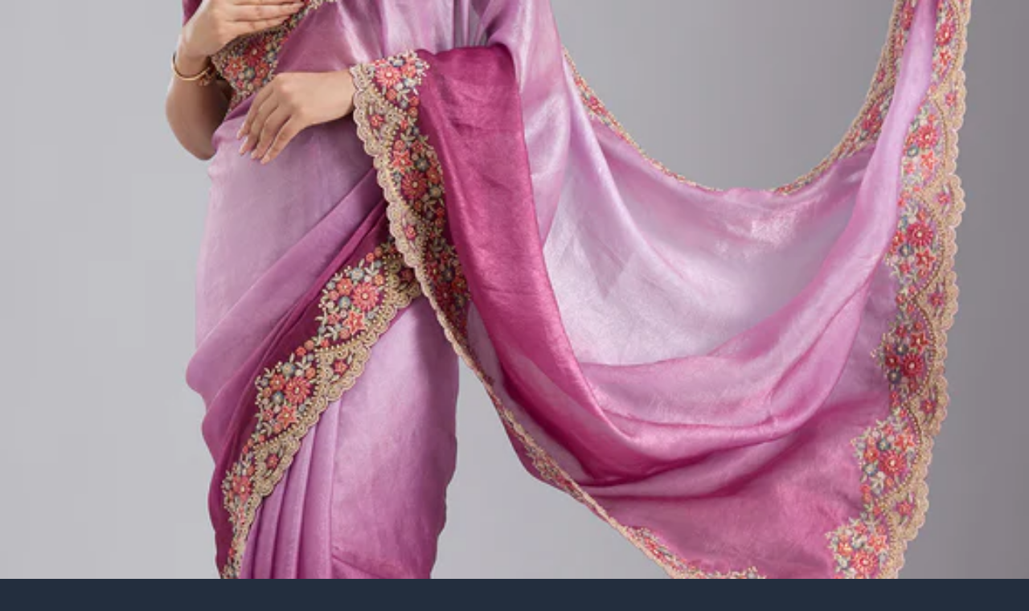

--- FILE ---
content_type: text/html; charset=utf-8
request_url: https://www.koskii.com/products/koskii-lavender-silver-stonework-net-designer-saree-saus0031980_lavender
body_size: 28198
content:
<!DOCTYPE html><html lang="en" class="poppins_b03dc969-module__HFRlXa__variable"><head><meta charSet="utf-8"/><meta name="viewport" content="width=device-width, initial-scale=1"/><link rel="preload" href="/_next/static/media/47fe1b7cd6e6ed85-s.p.855a563b.woff2" as="font" crossorigin="" type="font/woff2"/><link rel="preload" href="/_next/static/media/8e6fa89aa22d24ec-s.p.3aec397d.woff2" as="font" crossorigin="" type="font/woff2"/><link rel="preload" href="/_next/static/media/a218039a3287bcfd-s.p.4a23d71b.woff2" as="font" crossorigin="" type="font/woff2"/><link rel="preload" href="/_next/static/media/c875c6f5d3e977ac-s.p.80fc2c9e.woff2" as="font" crossorigin="" type="font/woff2"/><link rel="preload" href="/_next/static/media/e2334d715941921e-s.p.d82a9aff.woff2" as="font" crossorigin="" type="font/woff2"/><link rel="stylesheet" href="/_next/static/chunks/d1e287ccc3526783.css" data-precedence="next"/><link rel="preload" as="script" fetchPriority="low" href="/_next/static/chunks/672f37f0f4789434.js"/><script src="/_next/static/chunks/87a939617be2fa8c.js" async=""></script><script src="/_next/static/chunks/ee8f969fdf9381c8.js" async=""></script><script src="/_next/static/chunks/6740f161f60c6ab5.js" async=""></script><script src="/_next/static/chunks/turbopack-598687bee9d10b91.js" async=""></script><script src="/_next/static/chunks/ff1a16fafef87110.js" async=""></script><script src="/_next/static/chunks/247eb132b7f7b574.js" async=""></script><script src="/_next/static/chunks/ee6784192785bc11.js" async=""></script><script src="/_next/static/chunks/1d6d97287df89fd8.js" async=""></script><script src="/_next/static/chunks/7c9c7f544ba83290.js" async=""></script><script src="/_next/static/chunks/c9b46e7ebc5d1c69.js" async=""></script><script src="/_next/static/chunks/e79b8bbff43528ad.js" async=""></script><link rel="preload" href="https://www.googletagmanager.com/gtag/js?id=G-CZYSDYJ076" as="script"/><link rel="preload" href="https://pdp.gokwik.co/merchant-integration/build/merchant.integration.js?v4" as="script"/><meta name="next-size-adjust" content=""/><link rel="preconnect" href="https://cdn.shopify.com" crossorigin="anonymous"/><title>Lavender Silver Stonework Net Saree | Koskii</title><meta name="description" content="Lavender Saree in Net fabric. The Saree is elevated with Silver Stonework embroidery. It comes with an Unstitched blouse. Comes with the Koskii promise of premium quality."/><meta name="robots" content="index, follow"/><meta name="googlebot" content="index, follow"/><link rel="canonical" href="https://www.koskii.com/products/koskii-lavender-silver-stonework-net-designer-saree-saus0031980_lavender"/><link rel="alternate" hrefLang="en-IN" href="https://www.koskii.com/products/koskii-lavender-silver-stonework-net-designer-saree-saus0031980_lavender"/><link rel="alternate" hrefLang="en-US" href="https://us.koskii.com/products/koskii-lavender-silver-stonework-net-designer-saree-saus0031980_lavender"/><meta property="og:title" content="Lavender Silver Stonework Net Saree"/><meta property="og:description" content="Lavender Saree in Net fabric. The Saree is elevated with Silver Stonework embroidery. It comes with an Unstitched blouse. Comes with the Koskii promise of premium quality."/><meta property="og:url" content="https://www.koskii.com/products/koskii-lavender-silver-stonework-net-designer-saree-saus0031980_lavender"/><meta property="og:image" content="https://cdn.shopify.com/s/files/1/0049/3649/9315/files/SAUS0031980_LAVENDER_5_800x800.jpg?v=1696497409"/><meta property="og:image:alt" content="Lavender Silver Stonework Net Saree"/><meta property="og:image" content="https://cdn.shopify.com/s/files/1/0049/3649/9315/files/SAUS0031980_LAVENDER_6_800x800.jpg?v=1696497409"/><meta property="og:image:alt" content="Lavender Silver Stonework Net Saree"/><meta property="og:image" content="https://cdn.shopify.com/s/files/1/0049/3649/9315/files/SAUS0031980_LAVENDER_1_800x800.jpg?v=1696497409"/><meta property="og:image:alt" content="Lavender Silver Stonework Net Saree-Koskii"/><meta property="og:image" content="https://cdn.shopify.com/s/files/1/0049/3649/9315/files/SAUS0031980_LAVENDER_2_800x800.jpg?v=1696497407"/><meta property="og:image:alt" content="Lavender Silver Stonework Net Saree"/><meta property="og:image" content="https://cdn.shopify.com/s/files/1/0049/3649/9315/files/SAUS0031980_LAVENDER_3_800x800.jpg?v=1696497407"/><meta property="og:image:alt" content="Lavender Silver Stonework Net Saree"/><meta property="og:image" content="https://cdn.shopify.com/s/files/1/0049/3649/9315/files/SAUS0031980_LAVENDER_4_800x800.jpg?v=1696497407"/><meta property="og:image:alt" content="Lavender Silver Stonework Net Saree"/><meta property="og:image" content="https://cdn.shopify.com/s/files/1/0049/3649/9315/files/SAUS0031980_LAVENDER_7_800x800.jpg?v=1694504899"/><meta property="og:image:alt" content="Lavender Silver Stonework Net Saree"/><meta property="og:image" content="https://cdn.shopify.com/s/files/1/0049/3649/9315/files/SAUS0031980_LAVENDER_8_800x800.jpg?v=1694504898"/><meta property="og:image:alt" content="Lavender Silver Stonework Net Saree"/><meta property="og:type" content="website"/><meta name="twitter:card" content="summary_large_image"/><meta name="twitter:title" content="Women&#x27;s Occasion Wear – Trendy Styles Online | Koskii"/><meta name="twitter:description" content="Discover beautifully crafted occasion wear for women at Koskii. Shop trendy, elegant, and timeless styles online for every special occasion."/><meta name="twitter:image" content="https://cdn.shopify.com/s/files/1/0049/3649/9315/files/SAUS0031980_LAVENDER_5_800x800.jpg?v=1696497409"/><meta name="twitter:image:alt" content="Lavender Silver Stonework Net Saree"/><meta name="twitter:image" content="https://cdn.shopify.com/s/files/1/0049/3649/9315/files/SAUS0031980_LAVENDER_6_800x800.jpg?v=1696497409"/><meta name="twitter:image:alt" content="Lavender Silver Stonework Net Saree"/><meta name="twitter:image" content="https://cdn.shopify.com/s/files/1/0049/3649/9315/files/SAUS0031980_LAVENDER_1_800x800.jpg?v=1696497409"/><meta name="twitter:image:alt" content="Lavender Silver Stonework Net Saree-Koskii"/><meta name="twitter:image" content="https://cdn.shopify.com/s/files/1/0049/3649/9315/files/SAUS0031980_LAVENDER_2_800x800.jpg?v=1696497407"/><meta name="twitter:image:alt" content="Lavender Silver Stonework Net Saree"/><meta name="twitter:image" content="https://cdn.shopify.com/s/files/1/0049/3649/9315/files/SAUS0031980_LAVENDER_3_800x800.jpg?v=1696497407"/><meta name="twitter:image:alt" content="Lavender Silver Stonework Net Saree"/><meta name="twitter:image" content="https://cdn.shopify.com/s/files/1/0049/3649/9315/files/SAUS0031980_LAVENDER_4_800x800.jpg?v=1696497407"/><meta name="twitter:image:alt" content="Lavender Silver Stonework Net Saree"/><meta name="twitter:image" content="https://cdn.shopify.com/s/files/1/0049/3649/9315/files/SAUS0031980_LAVENDER_7_800x800.jpg?v=1694504899"/><meta name="twitter:image:alt" content="Lavender Silver Stonework Net Saree"/><meta name="twitter:image" content="https://cdn.shopify.com/s/files/1/0049/3649/9315/files/SAUS0031980_LAVENDER_8_800x800.jpg?v=1694504898"/><meta name="twitter:image:alt" content="Lavender Silver Stonework Net Saree"/><link rel="icon" href="/_next/static/media/koskii_logo.272377dd.png"/><script src="/_next/static/chunks/a6dad97d9634a72d.js" noModule=""></script></head><body class="poppins_b03dc969-module__HFRlXa__className"><div hidden=""><!--$--><!--/$--></div><main class="min-h-screen pb-20"><div class="fixed top-0 w-full max-w-[450px] z-50 transition-all duration-300 bg-transparent"><div class="flex flex-row items-center justify-between px-4 py-3"><div class="flex flex-row items-center"><button class="p-2 rounded-full transition-colors hover:bg-white/10" aria-label="Go back"><svg stroke="currentColor" fill="currentColor" stroke-width="0" viewBox="0 0 512 512" color="white" style="color:white" height="26" width="26" xmlns="http://www.w3.org/2000/svg"><path fill="none" stroke-linecap="round" stroke-linejoin="round" stroke-width="48" d="M328 112 184 256l144 144"></path></svg></button></div><div class="flex flex-row items-center"><div class="w-px h-7 mx-3 transition-colors bg-white/30"></div><a class="rounded-full transition-colors hover:bg-white/10" aria-label="Search" href="/search"><svg stroke="currentColor" fill="currentColor" stroke-width="0" viewBox="0 0 512 512" color="white" style="color:white" height="24" width="24" xmlns="http://www.w3.org/2000/svg"><path d="M456.69 421.39 362.6 327.3a173.81 173.81 0 0 0 34.84-104.58C397.44 126.38 319.06 48 222.72 48S48 126.38 48 222.72s78.38 174.72 174.72 174.72A173.81 173.81 0 0 0 327.3 362.6l94.09 94.09a25 25 0 0 0 35.3-35.3zM97.92 222.72a124.8 124.8 0 1 1 124.8 124.8 124.95 124.95 0 0 1-124.8-124.8z"></path></svg></a></div></div></div><div class="pb-10"><div class="relative" data-testid="product-detail-image"><div class="relative bg-gray-50"><div class="relative w-full" data-testid="carousel-container"><div class="overflow-x-auto w-full" style="scroll-snap-type:x mandatory;scroll-behavior:smooth;overflow-x:auto;overflow-y:hidden;display:flex;flex-direction:row;scrollbar-width:none;-ms-overflow-style:none" data-testid="carousel-scroll-view"><div class="flex flex-row w-full"><div class="flex-shrink-0 w-full" style="scroll-snap-align:start"><a class="w-full block" style="background-color:transparent;position:relative;line-height:0" href="/products/koskii-lavender-silver-stonework-net-designer-saree-saus0031980_lavender/zoom?images=%5B%22https%3A%2F%2Fcdn.shopify.com%2Fs%2Ffiles%2F1%2F0049%2F3649%2F9315%2Ffiles%2FSAUS0031980_LAVENDER_5_800x800.jpg%3Fv%3D1696497409%22%2C%22https%3A%2F%2Fcdn.shopify.com%2Fs%2Ffiles%2F1%2F0049%2F3649%2F9315%2Ffiles%2FSAUS0031980_LAVENDER_6_800x800.jpg%3Fv%3D1696497409%22%2C%22https%3A%2F%2Fcdn.shopify.com%2Fs%2Ffiles%2F1%2F0049%2F3649%2F9315%2Ffiles%2FSAUS0031980_LAVENDER_1_800x800.jpg%3Fv%3D1696497409%22%2C%22https%3A%2F%2Fcdn.shopify.com%2Fs%2Ffiles%2F1%2F0049%2F3649%2F9315%2Ffiles%2FSAUS0031980_LAVENDER_2_800x800.jpg%3Fv%3D1696497407%22%2C%22https%3A%2F%2Fcdn.shopify.com%2Fs%2Ffiles%2F1%2F0049%2F3649%2F9315%2Ffiles%2FSAUS0031980_LAVENDER_3_800x800.jpg%3Fv%3D1696497407%22%2C%22https%3A%2F%2Fcdn.shopify.com%2Fs%2Ffiles%2F1%2F0049%2F3649%2F9315%2Ffiles%2FSAUS0031980_LAVENDER_4_800x800.jpg%3Fv%3D1696497407%22%2C%22https%3A%2F%2Fcdn.shopify.com%2Fs%2Ffiles%2F1%2F0049%2F3649%2F9315%2Ffiles%2FSAUS0031980_LAVENDER_7_800x800.jpg%3Fv%3D1694504899%22%2C%22https%3A%2F%2Fcdn.shopify.com%2Fs%2Ffiles%2F1%2F0049%2F3649%2F9315%2Ffiles%2FSAUS0031980_LAVENDER_8_800x800.jpg%3Fv%3D1694504898%22%5D&amp;initialIndex=0"><div class="relative w-full block" style="aspect-ratio:0.7058823529411765"><img src="https://cdn.shopify.com/s/files/1/0049/3649/9315/files/SAUS0031980_LAVENDER_5_800x800.jpg?v=1696497409&amp;width=120" alt="Lavender Silver Stonework Net Saree - Image 1" srcSet="https://cdn.shopify.com/s/files/1/0049/3649/9315/files/SAUS0031980_LAVENDER_5_800x800.jpg?v=1696497409&amp;width=120 120w, https://cdn.shopify.com/s/files/1/0049/3649/9315/files/SAUS0031980_LAVENDER_5_800x800.jpg?v=1696497409&amp;width=140 140w, https://cdn.shopify.com/s/files/1/0049/3649/9315/files/SAUS0031980_LAVENDER_5_800x800.jpg?v=1696497409&amp;width=180 180w, https://cdn.shopify.com/s/files/1/0049/3649/9315/files/SAUS0031980_LAVENDER_5_800x800.jpg?v=1696497409&amp;width=240 240w, https://cdn.shopify.com/s/files/1/0049/3649/9315/files/SAUS0031980_LAVENDER_5_800x800.jpg?v=1696497409&amp;width=280 280w, https://cdn.shopify.com/s/files/1/0049/3649/9315/files/SAUS0031980_LAVENDER_5_800x800.jpg?v=1696497409&amp;width=320 320w, https://cdn.shopify.com/s/files/1/0049/3649/9315/files/SAUS0031980_LAVENDER_5_800x800.jpg?v=1696497409&amp;width=360 360w, https://cdn.shopify.com/s/files/1/0049/3649/9315/files/SAUS0031980_LAVENDER_5_800x800.jpg?v=1696497409&amp;width=400 400w, https://cdn.shopify.com/s/files/1/0049/3649/9315/files/SAUS0031980_LAVENDER_5_800x800.jpg?v=1696497409&amp;width=480 480w, https://cdn.shopify.com/s/files/1/0049/3649/9315/files/SAUS0031980_LAVENDER_5_800x800.jpg?v=1696497409&amp;width=540 540w, https://cdn.shopify.com/s/files/1/0049/3649/9315/files/SAUS0031980_LAVENDER_5_800x800.jpg?v=1696497409&amp;width=600 600w, https://cdn.shopify.com/s/files/1/0049/3649/9315/files/SAUS0031980_LAVENDER_5_800x800.jpg?v=1696497409&amp;width=640 640w, https://cdn.shopify.com/s/files/1/0049/3649/9315/files/SAUS0031980_LAVENDER_5_800x800.jpg?v=1696497409&amp;width=720 720w, https://cdn.shopify.com/s/files/1/0049/3649/9315/files/SAUS0031980_LAVENDER_5_800x800.jpg?v=1696497409&amp;width=800 800w, https://cdn.shopify.com/s/files/1/0049/3649/9315/files/SAUS0031980_LAVENDER_5_800x800.jpg?v=1696497409&amp;width=900 900w, https://cdn.shopify.com/s/files/1/0049/3649/9315/files/SAUS0031980_LAVENDER_5_800x800.jpg?v=1696497409&amp;width=1080 1080w, https://cdn.shopify.com/s/files/1/0049/3649/9315/files/SAUS0031980_LAVENDER_5_800x800.jpg?v=1696497409&amp;width=1200 1200w" sizes="100vw" loading="lazy" style="position:absolute;top:0;left:0;width:100%;height:100%;object-fit:cover"/></div></a></div><div class="flex-shrink-0 w-full" style="scroll-snap-align:start"><a class="w-full block" style="background-color:transparent;position:relative;line-height:0" href="/products/koskii-lavender-silver-stonework-net-designer-saree-saus0031980_lavender/zoom?images=%5B%22https%3A%2F%2Fcdn.shopify.com%2Fs%2Ffiles%2F1%2F0049%2F3649%2F9315%2Ffiles%2FSAUS0031980_LAVENDER_5_800x800.jpg%3Fv%3D1696497409%22%2C%22https%3A%2F%2Fcdn.shopify.com%2Fs%2Ffiles%2F1%2F0049%2F3649%2F9315%2Ffiles%2FSAUS0031980_LAVENDER_6_800x800.jpg%3Fv%3D1696497409%22%2C%22https%3A%2F%2Fcdn.shopify.com%2Fs%2Ffiles%2F1%2F0049%2F3649%2F9315%2Ffiles%2FSAUS0031980_LAVENDER_1_800x800.jpg%3Fv%3D1696497409%22%2C%22https%3A%2F%2Fcdn.shopify.com%2Fs%2Ffiles%2F1%2F0049%2F3649%2F9315%2Ffiles%2FSAUS0031980_LAVENDER_2_800x800.jpg%3Fv%3D1696497407%22%2C%22https%3A%2F%2Fcdn.shopify.com%2Fs%2Ffiles%2F1%2F0049%2F3649%2F9315%2Ffiles%2FSAUS0031980_LAVENDER_3_800x800.jpg%3Fv%3D1696497407%22%2C%22https%3A%2F%2Fcdn.shopify.com%2Fs%2Ffiles%2F1%2F0049%2F3649%2F9315%2Ffiles%2FSAUS0031980_LAVENDER_4_800x800.jpg%3Fv%3D1696497407%22%2C%22https%3A%2F%2Fcdn.shopify.com%2Fs%2Ffiles%2F1%2F0049%2F3649%2F9315%2Ffiles%2FSAUS0031980_LAVENDER_7_800x800.jpg%3Fv%3D1694504899%22%2C%22https%3A%2F%2Fcdn.shopify.com%2Fs%2Ffiles%2F1%2F0049%2F3649%2F9315%2Ffiles%2FSAUS0031980_LAVENDER_8_800x800.jpg%3Fv%3D1694504898%22%5D&amp;initialIndex=1"><div class="relative w-full block" style="aspect-ratio:0.7058823529411765"><img src="https://cdn.shopify.com/s/files/1/0049/3649/9315/files/SAUS0031980_LAVENDER_6_800x800.jpg?v=1696497409&amp;width=120" alt="Lavender Silver Stonework Net Saree - Image 2" srcSet="https://cdn.shopify.com/s/files/1/0049/3649/9315/files/SAUS0031980_LAVENDER_6_800x800.jpg?v=1696497409&amp;width=120 120w, https://cdn.shopify.com/s/files/1/0049/3649/9315/files/SAUS0031980_LAVENDER_6_800x800.jpg?v=1696497409&amp;width=140 140w, https://cdn.shopify.com/s/files/1/0049/3649/9315/files/SAUS0031980_LAVENDER_6_800x800.jpg?v=1696497409&amp;width=180 180w, https://cdn.shopify.com/s/files/1/0049/3649/9315/files/SAUS0031980_LAVENDER_6_800x800.jpg?v=1696497409&amp;width=240 240w, https://cdn.shopify.com/s/files/1/0049/3649/9315/files/SAUS0031980_LAVENDER_6_800x800.jpg?v=1696497409&amp;width=280 280w, https://cdn.shopify.com/s/files/1/0049/3649/9315/files/SAUS0031980_LAVENDER_6_800x800.jpg?v=1696497409&amp;width=320 320w, https://cdn.shopify.com/s/files/1/0049/3649/9315/files/SAUS0031980_LAVENDER_6_800x800.jpg?v=1696497409&amp;width=360 360w, https://cdn.shopify.com/s/files/1/0049/3649/9315/files/SAUS0031980_LAVENDER_6_800x800.jpg?v=1696497409&amp;width=400 400w, https://cdn.shopify.com/s/files/1/0049/3649/9315/files/SAUS0031980_LAVENDER_6_800x800.jpg?v=1696497409&amp;width=480 480w, https://cdn.shopify.com/s/files/1/0049/3649/9315/files/SAUS0031980_LAVENDER_6_800x800.jpg?v=1696497409&amp;width=540 540w, https://cdn.shopify.com/s/files/1/0049/3649/9315/files/SAUS0031980_LAVENDER_6_800x800.jpg?v=1696497409&amp;width=600 600w, https://cdn.shopify.com/s/files/1/0049/3649/9315/files/SAUS0031980_LAVENDER_6_800x800.jpg?v=1696497409&amp;width=640 640w, https://cdn.shopify.com/s/files/1/0049/3649/9315/files/SAUS0031980_LAVENDER_6_800x800.jpg?v=1696497409&amp;width=720 720w, https://cdn.shopify.com/s/files/1/0049/3649/9315/files/SAUS0031980_LAVENDER_6_800x800.jpg?v=1696497409&amp;width=800 800w, https://cdn.shopify.com/s/files/1/0049/3649/9315/files/SAUS0031980_LAVENDER_6_800x800.jpg?v=1696497409&amp;width=900 900w, https://cdn.shopify.com/s/files/1/0049/3649/9315/files/SAUS0031980_LAVENDER_6_800x800.jpg?v=1696497409&amp;width=1080 1080w, https://cdn.shopify.com/s/files/1/0049/3649/9315/files/SAUS0031980_LAVENDER_6_800x800.jpg?v=1696497409&amp;width=1200 1200w" sizes="100vw" loading="lazy" style="position:absolute;top:0;left:0;width:100%;height:100%;object-fit:cover"/></div></a></div><div class="flex-shrink-0 w-full" style="scroll-snap-align:start"><a class="w-full block" style="background-color:transparent;position:relative;line-height:0" href="/products/koskii-lavender-silver-stonework-net-designer-saree-saus0031980_lavender/zoom?images=%5B%22https%3A%2F%2Fcdn.shopify.com%2Fs%2Ffiles%2F1%2F0049%2F3649%2F9315%2Ffiles%2FSAUS0031980_LAVENDER_5_800x800.jpg%3Fv%3D1696497409%22%2C%22https%3A%2F%2Fcdn.shopify.com%2Fs%2Ffiles%2F1%2F0049%2F3649%2F9315%2Ffiles%2FSAUS0031980_LAVENDER_6_800x800.jpg%3Fv%3D1696497409%22%2C%22https%3A%2F%2Fcdn.shopify.com%2Fs%2Ffiles%2F1%2F0049%2F3649%2F9315%2Ffiles%2FSAUS0031980_LAVENDER_1_800x800.jpg%3Fv%3D1696497409%22%2C%22https%3A%2F%2Fcdn.shopify.com%2Fs%2Ffiles%2F1%2F0049%2F3649%2F9315%2Ffiles%2FSAUS0031980_LAVENDER_2_800x800.jpg%3Fv%3D1696497407%22%2C%22https%3A%2F%2Fcdn.shopify.com%2Fs%2Ffiles%2F1%2F0049%2F3649%2F9315%2Ffiles%2FSAUS0031980_LAVENDER_3_800x800.jpg%3Fv%3D1696497407%22%2C%22https%3A%2F%2Fcdn.shopify.com%2Fs%2Ffiles%2F1%2F0049%2F3649%2F9315%2Ffiles%2FSAUS0031980_LAVENDER_4_800x800.jpg%3Fv%3D1696497407%22%2C%22https%3A%2F%2Fcdn.shopify.com%2Fs%2Ffiles%2F1%2F0049%2F3649%2F9315%2Ffiles%2FSAUS0031980_LAVENDER_7_800x800.jpg%3Fv%3D1694504899%22%2C%22https%3A%2F%2Fcdn.shopify.com%2Fs%2Ffiles%2F1%2F0049%2F3649%2F9315%2Ffiles%2FSAUS0031980_LAVENDER_8_800x800.jpg%3Fv%3D1694504898%22%5D&amp;initialIndex=2"><div class="relative w-full block" style="aspect-ratio:0.7058823529411765"><img src="https://cdn.shopify.com/s/files/1/0049/3649/9315/files/SAUS0031980_LAVENDER_1_800x800.jpg?v=1696497409&amp;width=120" alt="Lavender Silver Stonework Net Saree - Image 3" srcSet="https://cdn.shopify.com/s/files/1/0049/3649/9315/files/SAUS0031980_LAVENDER_1_800x800.jpg?v=1696497409&amp;width=120 120w, https://cdn.shopify.com/s/files/1/0049/3649/9315/files/SAUS0031980_LAVENDER_1_800x800.jpg?v=1696497409&amp;width=140 140w, https://cdn.shopify.com/s/files/1/0049/3649/9315/files/SAUS0031980_LAVENDER_1_800x800.jpg?v=1696497409&amp;width=180 180w, https://cdn.shopify.com/s/files/1/0049/3649/9315/files/SAUS0031980_LAVENDER_1_800x800.jpg?v=1696497409&amp;width=240 240w, https://cdn.shopify.com/s/files/1/0049/3649/9315/files/SAUS0031980_LAVENDER_1_800x800.jpg?v=1696497409&amp;width=280 280w, https://cdn.shopify.com/s/files/1/0049/3649/9315/files/SAUS0031980_LAVENDER_1_800x800.jpg?v=1696497409&amp;width=320 320w, https://cdn.shopify.com/s/files/1/0049/3649/9315/files/SAUS0031980_LAVENDER_1_800x800.jpg?v=1696497409&amp;width=360 360w, https://cdn.shopify.com/s/files/1/0049/3649/9315/files/SAUS0031980_LAVENDER_1_800x800.jpg?v=1696497409&amp;width=400 400w, https://cdn.shopify.com/s/files/1/0049/3649/9315/files/SAUS0031980_LAVENDER_1_800x800.jpg?v=1696497409&amp;width=480 480w, https://cdn.shopify.com/s/files/1/0049/3649/9315/files/SAUS0031980_LAVENDER_1_800x800.jpg?v=1696497409&amp;width=540 540w, https://cdn.shopify.com/s/files/1/0049/3649/9315/files/SAUS0031980_LAVENDER_1_800x800.jpg?v=1696497409&amp;width=600 600w, https://cdn.shopify.com/s/files/1/0049/3649/9315/files/SAUS0031980_LAVENDER_1_800x800.jpg?v=1696497409&amp;width=640 640w, https://cdn.shopify.com/s/files/1/0049/3649/9315/files/SAUS0031980_LAVENDER_1_800x800.jpg?v=1696497409&amp;width=720 720w, https://cdn.shopify.com/s/files/1/0049/3649/9315/files/SAUS0031980_LAVENDER_1_800x800.jpg?v=1696497409&amp;width=800 800w, https://cdn.shopify.com/s/files/1/0049/3649/9315/files/SAUS0031980_LAVENDER_1_800x800.jpg?v=1696497409&amp;width=900 900w, https://cdn.shopify.com/s/files/1/0049/3649/9315/files/SAUS0031980_LAVENDER_1_800x800.jpg?v=1696497409&amp;width=1080 1080w, https://cdn.shopify.com/s/files/1/0049/3649/9315/files/SAUS0031980_LAVENDER_1_800x800.jpg?v=1696497409&amp;width=1200 1200w" sizes="100vw" loading="lazy" style="position:absolute;top:0;left:0;width:100%;height:100%;object-fit:cover"/></div></a></div><div class="flex-shrink-0 w-full" style="scroll-snap-align:start"><a class="w-full block" style="background-color:transparent;position:relative;line-height:0" href="/products/koskii-lavender-silver-stonework-net-designer-saree-saus0031980_lavender/zoom?images=%5B%22https%3A%2F%2Fcdn.shopify.com%2Fs%2Ffiles%2F1%2F0049%2F3649%2F9315%2Ffiles%2FSAUS0031980_LAVENDER_5_800x800.jpg%3Fv%3D1696497409%22%2C%22https%3A%2F%2Fcdn.shopify.com%2Fs%2Ffiles%2F1%2F0049%2F3649%2F9315%2Ffiles%2FSAUS0031980_LAVENDER_6_800x800.jpg%3Fv%3D1696497409%22%2C%22https%3A%2F%2Fcdn.shopify.com%2Fs%2Ffiles%2F1%2F0049%2F3649%2F9315%2Ffiles%2FSAUS0031980_LAVENDER_1_800x800.jpg%3Fv%3D1696497409%22%2C%22https%3A%2F%2Fcdn.shopify.com%2Fs%2Ffiles%2F1%2F0049%2F3649%2F9315%2Ffiles%2FSAUS0031980_LAVENDER_2_800x800.jpg%3Fv%3D1696497407%22%2C%22https%3A%2F%2Fcdn.shopify.com%2Fs%2Ffiles%2F1%2F0049%2F3649%2F9315%2Ffiles%2FSAUS0031980_LAVENDER_3_800x800.jpg%3Fv%3D1696497407%22%2C%22https%3A%2F%2Fcdn.shopify.com%2Fs%2Ffiles%2F1%2F0049%2F3649%2F9315%2Ffiles%2FSAUS0031980_LAVENDER_4_800x800.jpg%3Fv%3D1696497407%22%2C%22https%3A%2F%2Fcdn.shopify.com%2Fs%2Ffiles%2F1%2F0049%2F3649%2F9315%2Ffiles%2FSAUS0031980_LAVENDER_7_800x800.jpg%3Fv%3D1694504899%22%2C%22https%3A%2F%2Fcdn.shopify.com%2Fs%2Ffiles%2F1%2F0049%2F3649%2F9315%2Ffiles%2FSAUS0031980_LAVENDER_8_800x800.jpg%3Fv%3D1694504898%22%5D&amp;initialIndex=3"><div class="relative w-full block" style="aspect-ratio:0.7058823529411765"><img src="https://cdn.shopify.com/s/files/1/0049/3649/9315/files/SAUS0031980_LAVENDER_2_800x800.jpg?v=1696497407&amp;width=120" alt="Lavender Silver Stonework Net Saree - Image 4" srcSet="https://cdn.shopify.com/s/files/1/0049/3649/9315/files/SAUS0031980_LAVENDER_2_800x800.jpg?v=1696497407&amp;width=120 120w, https://cdn.shopify.com/s/files/1/0049/3649/9315/files/SAUS0031980_LAVENDER_2_800x800.jpg?v=1696497407&amp;width=140 140w, https://cdn.shopify.com/s/files/1/0049/3649/9315/files/SAUS0031980_LAVENDER_2_800x800.jpg?v=1696497407&amp;width=180 180w, https://cdn.shopify.com/s/files/1/0049/3649/9315/files/SAUS0031980_LAVENDER_2_800x800.jpg?v=1696497407&amp;width=240 240w, https://cdn.shopify.com/s/files/1/0049/3649/9315/files/SAUS0031980_LAVENDER_2_800x800.jpg?v=1696497407&amp;width=280 280w, https://cdn.shopify.com/s/files/1/0049/3649/9315/files/SAUS0031980_LAVENDER_2_800x800.jpg?v=1696497407&amp;width=320 320w, https://cdn.shopify.com/s/files/1/0049/3649/9315/files/SAUS0031980_LAVENDER_2_800x800.jpg?v=1696497407&amp;width=360 360w, https://cdn.shopify.com/s/files/1/0049/3649/9315/files/SAUS0031980_LAVENDER_2_800x800.jpg?v=1696497407&amp;width=400 400w, https://cdn.shopify.com/s/files/1/0049/3649/9315/files/SAUS0031980_LAVENDER_2_800x800.jpg?v=1696497407&amp;width=480 480w, https://cdn.shopify.com/s/files/1/0049/3649/9315/files/SAUS0031980_LAVENDER_2_800x800.jpg?v=1696497407&amp;width=540 540w, https://cdn.shopify.com/s/files/1/0049/3649/9315/files/SAUS0031980_LAVENDER_2_800x800.jpg?v=1696497407&amp;width=600 600w, https://cdn.shopify.com/s/files/1/0049/3649/9315/files/SAUS0031980_LAVENDER_2_800x800.jpg?v=1696497407&amp;width=640 640w, https://cdn.shopify.com/s/files/1/0049/3649/9315/files/SAUS0031980_LAVENDER_2_800x800.jpg?v=1696497407&amp;width=720 720w, https://cdn.shopify.com/s/files/1/0049/3649/9315/files/SAUS0031980_LAVENDER_2_800x800.jpg?v=1696497407&amp;width=800 800w, https://cdn.shopify.com/s/files/1/0049/3649/9315/files/SAUS0031980_LAVENDER_2_800x800.jpg?v=1696497407&amp;width=900 900w, https://cdn.shopify.com/s/files/1/0049/3649/9315/files/SAUS0031980_LAVENDER_2_800x800.jpg?v=1696497407&amp;width=1080 1080w, https://cdn.shopify.com/s/files/1/0049/3649/9315/files/SAUS0031980_LAVENDER_2_800x800.jpg?v=1696497407&amp;width=1200 1200w" sizes="100vw" loading="lazy" style="position:absolute;top:0;left:0;width:100%;height:100%;object-fit:cover"/></div></a></div><div class="flex-shrink-0 w-full" style="scroll-snap-align:start"><a class="w-full block" style="background-color:transparent;position:relative;line-height:0" href="/products/koskii-lavender-silver-stonework-net-designer-saree-saus0031980_lavender/zoom?images=%5B%22https%3A%2F%2Fcdn.shopify.com%2Fs%2Ffiles%2F1%2F0049%2F3649%2F9315%2Ffiles%2FSAUS0031980_LAVENDER_5_800x800.jpg%3Fv%3D1696497409%22%2C%22https%3A%2F%2Fcdn.shopify.com%2Fs%2Ffiles%2F1%2F0049%2F3649%2F9315%2Ffiles%2FSAUS0031980_LAVENDER_6_800x800.jpg%3Fv%3D1696497409%22%2C%22https%3A%2F%2Fcdn.shopify.com%2Fs%2Ffiles%2F1%2F0049%2F3649%2F9315%2Ffiles%2FSAUS0031980_LAVENDER_1_800x800.jpg%3Fv%3D1696497409%22%2C%22https%3A%2F%2Fcdn.shopify.com%2Fs%2Ffiles%2F1%2F0049%2F3649%2F9315%2Ffiles%2FSAUS0031980_LAVENDER_2_800x800.jpg%3Fv%3D1696497407%22%2C%22https%3A%2F%2Fcdn.shopify.com%2Fs%2Ffiles%2F1%2F0049%2F3649%2F9315%2Ffiles%2FSAUS0031980_LAVENDER_3_800x800.jpg%3Fv%3D1696497407%22%2C%22https%3A%2F%2Fcdn.shopify.com%2Fs%2Ffiles%2F1%2F0049%2F3649%2F9315%2Ffiles%2FSAUS0031980_LAVENDER_4_800x800.jpg%3Fv%3D1696497407%22%2C%22https%3A%2F%2Fcdn.shopify.com%2Fs%2Ffiles%2F1%2F0049%2F3649%2F9315%2Ffiles%2FSAUS0031980_LAVENDER_7_800x800.jpg%3Fv%3D1694504899%22%2C%22https%3A%2F%2Fcdn.shopify.com%2Fs%2Ffiles%2F1%2F0049%2F3649%2F9315%2Ffiles%2FSAUS0031980_LAVENDER_8_800x800.jpg%3Fv%3D1694504898%22%5D&amp;initialIndex=4"><div class="relative w-full block" style="aspect-ratio:0.7058823529411765"><img src="https://cdn.shopify.com/s/files/1/0049/3649/9315/files/SAUS0031980_LAVENDER_3_800x800.jpg?v=1696497407&amp;width=120" alt="Lavender Silver Stonework Net Saree - Image 5" srcSet="https://cdn.shopify.com/s/files/1/0049/3649/9315/files/SAUS0031980_LAVENDER_3_800x800.jpg?v=1696497407&amp;width=120 120w, https://cdn.shopify.com/s/files/1/0049/3649/9315/files/SAUS0031980_LAVENDER_3_800x800.jpg?v=1696497407&amp;width=140 140w, https://cdn.shopify.com/s/files/1/0049/3649/9315/files/SAUS0031980_LAVENDER_3_800x800.jpg?v=1696497407&amp;width=180 180w, https://cdn.shopify.com/s/files/1/0049/3649/9315/files/SAUS0031980_LAVENDER_3_800x800.jpg?v=1696497407&amp;width=240 240w, https://cdn.shopify.com/s/files/1/0049/3649/9315/files/SAUS0031980_LAVENDER_3_800x800.jpg?v=1696497407&amp;width=280 280w, https://cdn.shopify.com/s/files/1/0049/3649/9315/files/SAUS0031980_LAVENDER_3_800x800.jpg?v=1696497407&amp;width=320 320w, https://cdn.shopify.com/s/files/1/0049/3649/9315/files/SAUS0031980_LAVENDER_3_800x800.jpg?v=1696497407&amp;width=360 360w, https://cdn.shopify.com/s/files/1/0049/3649/9315/files/SAUS0031980_LAVENDER_3_800x800.jpg?v=1696497407&amp;width=400 400w, https://cdn.shopify.com/s/files/1/0049/3649/9315/files/SAUS0031980_LAVENDER_3_800x800.jpg?v=1696497407&amp;width=480 480w, https://cdn.shopify.com/s/files/1/0049/3649/9315/files/SAUS0031980_LAVENDER_3_800x800.jpg?v=1696497407&amp;width=540 540w, https://cdn.shopify.com/s/files/1/0049/3649/9315/files/SAUS0031980_LAVENDER_3_800x800.jpg?v=1696497407&amp;width=600 600w, https://cdn.shopify.com/s/files/1/0049/3649/9315/files/SAUS0031980_LAVENDER_3_800x800.jpg?v=1696497407&amp;width=640 640w, https://cdn.shopify.com/s/files/1/0049/3649/9315/files/SAUS0031980_LAVENDER_3_800x800.jpg?v=1696497407&amp;width=720 720w, https://cdn.shopify.com/s/files/1/0049/3649/9315/files/SAUS0031980_LAVENDER_3_800x800.jpg?v=1696497407&amp;width=800 800w, https://cdn.shopify.com/s/files/1/0049/3649/9315/files/SAUS0031980_LAVENDER_3_800x800.jpg?v=1696497407&amp;width=900 900w, https://cdn.shopify.com/s/files/1/0049/3649/9315/files/SAUS0031980_LAVENDER_3_800x800.jpg?v=1696497407&amp;width=1080 1080w, https://cdn.shopify.com/s/files/1/0049/3649/9315/files/SAUS0031980_LAVENDER_3_800x800.jpg?v=1696497407&amp;width=1200 1200w" sizes="100vw" loading="lazy" style="position:absolute;top:0;left:0;width:100%;height:100%;object-fit:cover"/></div></a></div><div class="flex-shrink-0 w-full" style="scroll-snap-align:start"><a class="w-full block" style="background-color:transparent;position:relative;line-height:0" href="/products/koskii-lavender-silver-stonework-net-designer-saree-saus0031980_lavender/zoom?images=%5B%22https%3A%2F%2Fcdn.shopify.com%2Fs%2Ffiles%2F1%2F0049%2F3649%2F9315%2Ffiles%2FSAUS0031980_LAVENDER_5_800x800.jpg%3Fv%3D1696497409%22%2C%22https%3A%2F%2Fcdn.shopify.com%2Fs%2Ffiles%2F1%2F0049%2F3649%2F9315%2Ffiles%2FSAUS0031980_LAVENDER_6_800x800.jpg%3Fv%3D1696497409%22%2C%22https%3A%2F%2Fcdn.shopify.com%2Fs%2Ffiles%2F1%2F0049%2F3649%2F9315%2Ffiles%2FSAUS0031980_LAVENDER_1_800x800.jpg%3Fv%3D1696497409%22%2C%22https%3A%2F%2Fcdn.shopify.com%2Fs%2Ffiles%2F1%2F0049%2F3649%2F9315%2Ffiles%2FSAUS0031980_LAVENDER_2_800x800.jpg%3Fv%3D1696497407%22%2C%22https%3A%2F%2Fcdn.shopify.com%2Fs%2Ffiles%2F1%2F0049%2F3649%2F9315%2Ffiles%2FSAUS0031980_LAVENDER_3_800x800.jpg%3Fv%3D1696497407%22%2C%22https%3A%2F%2Fcdn.shopify.com%2Fs%2Ffiles%2F1%2F0049%2F3649%2F9315%2Ffiles%2FSAUS0031980_LAVENDER_4_800x800.jpg%3Fv%3D1696497407%22%2C%22https%3A%2F%2Fcdn.shopify.com%2Fs%2Ffiles%2F1%2F0049%2F3649%2F9315%2Ffiles%2FSAUS0031980_LAVENDER_7_800x800.jpg%3Fv%3D1694504899%22%2C%22https%3A%2F%2Fcdn.shopify.com%2Fs%2Ffiles%2F1%2F0049%2F3649%2F9315%2Ffiles%2FSAUS0031980_LAVENDER_8_800x800.jpg%3Fv%3D1694504898%22%5D&amp;initialIndex=5"><div class="relative w-full block" style="aspect-ratio:0.7058823529411765"><img src="https://cdn.shopify.com/s/files/1/0049/3649/9315/files/SAUS0031980_LAVENDER_4_800x800.jpg?v=1696497407&amp;width=120" alt="Lavender Silver Stonework Net Saree - Image 6" srcSet="https://cdn.shopify.com/s/files/1/0049/3649/9315/files/SAUS0031980_LAVENDER_4_800x800.jpg?v=1696497407&amp;width=120 120w, https://cdn.shopify.com/s/files/1/0049/3649/9315/files/SAUS0031980_LAVENDER_4_800x800.jpg?v=1696497407&amp;width=140 140w, https://cdn.shopify.com/s/files/1/0049/3649/9315/files/SAUS0031980_LAVENDER_4_800x800.jpg?v=1696497407&amp;width=180 180w, https://cdn.shopify.com/s/files/1/0049/3649/9315/files/SAUS0031980_LAVENDER_4_800x800.jpg?v=1696497407&amp;width=240 240w, https://cdn.shopify.com/s/files/1/0049/3649/9315/files/SAUS0031980_LAVENDER_4_800x800.jpg?v=1696497407&amp;width=280 280w, https://cdn.shopify.com/s/files/1/0049/3649/9315/files/SAUS0031980_LAVENDER_4_800x800.jpg?v=1696497407&amp;width=320 320w, https://cdn.shopify.com/s/files/1/0049/3649/9315/files/SAUS0031980_LAVENDER_4_800x800.jpg?v=1696497407&amp;width=360 360w, https://cdn.shopify.com/s/files/1/0049/3649/9315/files/SAUS0031980_LAVENDER_4_800x800.jpg?v=1696497407&amp;width=400 400w, https://cdn.shopify.com/s/files/1/0049/3649/9315/files/SAUS0031980_LAVENDER_4_800x800.jpg?v=1696497407&amp;width=480 480w, https://cdn.shopify.com/s/files/1/0049/3649/9315/files/SAUS0031980_LAVENDER_4_800x800.jpg?v=1696497407&amp;width=540 540w, https://cdn.shopify.com/s/files/1/0049/3649/9315/files/SAUS0031980_LAVENDER_4_800x800.jpg?v=1696497407&amp;width=600 600w, https://cdn.shopify.com/s/files/1/0049/3649/9315/files/SAUS0031980_LAVENDER_4_800x800.jpg?v=1696497407&amp;width=640 640w, https://cdn.shopify.com/s/files/1/0049/3649/9315/files/SAUS0031980_LAVENDER_4_800x800.jpg?v=1696497407&amp;width=720 720w, https://cdn.shopify.com/s/files/1/0049/3649/9315/files/SAUS0031980_LAVENDER_4_800x800.jpg?v=1696497407&amp;width=800 800w, https://cdn.shopify.com/s/files/1/0049/3649/9315/files/SAUS0031980_LAVENDER_4_800x800.jpg?v=1696497407&amp;width=900 900w, https://cdn.shopify.com/s/files/1/0049/3649/9315/files/SAUS0031980_LAVENDER_4_800x800.jpg?v=1696497407&amp;width=1080 1080w, https://cdn.shopify.com/s/files/1/0049/3649/9315/files/SAUS0031980_LAVENDER_4_800x800.jpg?v=1696497407&amp;width=1200 1200w" sizes="100vw" loading="lazy" style="position:absolute;top:0;left:0;width:100%;height:100%;object-fit:cover"/></div></a></div><div class="flex-shrink-0 w-full" style="scroll-snap-align:start"><a class="w-full block" style="background-color:transparent;position:relative;line-height:0" href="/products/koskii-lavender-silver-stonework-net-designer-saree-saus0031980_lavender/zoom?images=%5B%22https%3A%2F%2Fcdn.shopify.com%2Fs%2Ffiles%2F1%2F0049%2F3649%2F9315%2Ffiles%2FSAUS0031980_LAVENDER_5_800x800.jpg%3Fv%3D1696497409%22%2C%22https%3A%2F%2Fcdn.shopify.com%2Fs%2Ffiles%2F1%2F0049%2F3649%2F9315%2Ffiles%2FSAUS0031980_LAVENDER_6_800x800.jpg%3Fv%3D1696497409%22%2C%22https%3A%2F%2Fcdn.shopify.com%2Fs%2Ffiles%2F1%2F0049%2F3649%2F9315%2Ffiles%2FSAUS0031980_LAVENDER_1_800x800.jpg%3Fv%3D1696497409%22%2C%22https%3A%2F%2Fcdn.shopify.com%2Fs%2Ffiles%2F1%2F0049%2F3649%2F9315%2Ffiles%2FSAUS0031980_LAVENDER_2_800x800.jpg%3Fv%3D1696497407%22%2C%22https%3A%2F%2Fcdn.shopify.com%2Fs%2Ffiles%2F1%2F0049%2F3649%2F9315%2Ffiles%2FSAUS0031980_LAVENDER_3_800x800.jpg%3Fv%3D1696497407%22%2C%22https%3A%2F%2Fcdn.shopify.com%2Fs%2Ffiles%2F1%2F0049%2F3649%2F9315%2Ffiles%2FSAUS0031980_LAVENDER_4_800x800.jpg%3Fv%3D1696497407%22%2C%22https%3A%2F%2Fcdn.shopify.com%2Fs%2Ffiles%2F1%2F0049%2F3649%2F9315%2Ffiles%2FSAUS0031980_LAVENDER_7_800x800.jpg%3Fv%3D1694504899%22%2C%22https%3A%2F%2Fcdn.shopify.com%2Fs%2Ffiles%2F1%2F0049%2F3649%2F9315%2Ffiles%2FSAUS0031980_LAVENDER_8_800x800.jpg%3Fv%3D1694504898%22%5D&amp;initialIndex=6"><div class="relative w-full block" style="aspect-ratio:0.7058823529411765"><img src="https://cdn.shopify.com/s/files/1/0049/3649/9315/files/SAUS0031980_LAVENDER_7_800x800.jpg?v=1694504899&amp;width=120" alt="Lavender Silver Stonework Net Saree - Image 7" srcSet="https://cdn.shopify.com/s/files/1/0049/3649/9315/files/SAUS0031980_LAVENDER_7_800x800.jpg?v=1694504899&amp;width=120 120w, https://cdn.shopify.com/s/files/1/0049/3649/9315/files/SAUS0031980_LAVENDER_7_800x800.jpg?v=1694504899&amp;width=140 140w, https://cdn.shopify.com/s/files/1/0049/3649/9315/files/SAUS0031980_LAVENDER_7_800x800.jpg?v=1694504899&amp;width=180 180w, https://cdn.shopify.com/s/files/1/0049/3649/9315/files/SAUS0031980_LAVENDER_7_800x800.jpg?v=1694504899&amp;width=240 240w, https://cdn.shopify.com/s/files/1/0049/3649/9315/files/SAUS0031980_LAVENDER_7_800x800.jpg?v=1694504899&amp;width=280 280w, https://cdn.shopify.com/s/files/1/0049/3649/9315/files/SAUS0031980_LAVENDER_7_800x800.jpg?v=1694504899&amp;width=320 320w, https://cdn.shopify.com/s/files/1/0049/3649/9315/files/SAUS0031980_LAVENDER_7_800x800.jpg?v=1694504899&amp;width=360 360w, https://cdn.shopify.com/s/files/1/0049/3649/9315/files/SAUS0031980_LAVENDER_7_800x800.jpg?v=1694504899&amp;width=400 400w, https://cdn.shopify.com/s/files/1/0049/3649/9315/files/SAUS0031980_LAVENDER_7_800x800.jpg?v=1694504899&amp;width=480 480w, https://cdn.shopify.com/s/files/1/0049/3649/9315/files/SAUS0031980_LAVENDER_7_800x800.jpg?v=1694504899&amp;width=540 540w, https://cdn.shopify.com/s/files/1/0049/3649/9315/files/SAUS0031980_LAVENDER_7_800x800.jpg?v=1694504899&amp;width=600 600w, https://cdn.shopify.com/s/files/1/0049/3649/9315/files/SAUS0031980_LAVENDER_7_800x800.jpg?v=1694504899&amp;width=640 640w, https://cdn.shopify.com/s/files/1/0049/3649/9315/files/SAUS0031980_LAVENDER_7_800x800.jpg?v=1694504899&amp;width=720 720w, https://cdn.shopify.com/s/files/1/0049/3649/9315/files/SAUS0031980_LAVENDER_7_800x800.jpg?v=1694504899&amp;width=800 800w, https://cdn.shopify.com/s/files/1/0049/3649/9315/files/SAUS0031980_LAVENDER_7_800x800.jpg?v=1694504899&amp;width=900 900w, https://cdn.shopify.com/s/files/1/0049/3649/9315/files/SAUS0031980_LAVENDER_7_800x800.jpg?v=1694504899&amp;width=1080 1080w, https://cdn.shopify.com/s/files/1/0049/3649/9315/files/SAUS0031980_LAVENDER_7_800x800.jpg?v=1694504899&amp;width=1200 1200w" sizes="100vw" loading="lazy" style="position:absolute;top:0;left:0;width:100%;height:100%;object-fit:cover"/></div></a></div><div class="flex-shrink-0 w-full" style="scroll-snap-align:start"><a class="w-full block" style="background-color:transparent;position:relative;line-height:0" href="/products/koskii-lavender-silver-stonework-net-designer-saree-saus0031980_lavender/zoom?images=%5B%22https%3A%2F%2Fcdn.shopify.com%2Fs%2Ffiles%2F1%2F0049%2F3649%2F9315%2Ffiles%2FSAUS0031980_LAVENDER_5_800x800.jpg%3Fv%3D1696497409%22%2C%22https%3A%2F%2Fcdn.shopify.com%2Fs%2Ffiles%2F1%2F0049%2F3649%2F9315%2Ffiles%2FSAUS0031980_LAVENDER_6_800x800.jpg%3Fv%3D1696497409%22%2C%22https%3A%2F%2Fcdn.shopify.com%2Fs%2Ffiles%2F1%2F0049%2F3649%2F9315%2Ffiles%2FSAUS0031980_LAVENDER_1_800x800.jpg%3Fv%3D1696497409%22%2C%22https%3A%2F%2Fcdn.shopify.com%2Fs%2Ffiles%2F1%2F0049%2F3649%2F9315%2Ffiles%2FSAUS0031980_LAVENDER_2_800x800.jpg%3Fv%3D1696497407%22%2C%22https%3A%2F%2Fcdn.shopify.com%2Fs%2Ffiles%2F1%2F0049%2F3649%2F9315%2Ffiles%2FSAUS0031980_LAVENDER_3_800x800.jpg%3Fv%3D1696497407%22%2C%22https%3A%2F%2Fcdn.shopify.com%2Fs%2Ffiles%2F1%2F0049%2F3649%2F9315%2Ffiles%2FSAUS0031980_LAVENDER_4_800x800.jpg%3Fv%3D1696497407%22%2C%22https%3A%2F%2Fcdn.shopify.com%2Fs%2Ffiles%2F1%2F0049%2F3649%2F9315%2Ffiles%2FSAUS0031980_LAVENDER_7_800x800.jpg%3Fv%3D1694504899%22%2C%22https%3A%2F%2Fcdn.shopify.com%2Fs%2Ffiles%2F1%2F0049%2F3649%2F9315%2Ffiles%2FSAUS0031980_LAVENDER_8_800x800.jpg%3Fv%3D1694504898%22%5D&amp;initialIndex=7"><div class="relative w-full block" style="aspect-ratio:0.7058823529411765"><img src="https://cdn.shopify.com/s/files/1/0049/3649/9315/files/SAUS0031980_LAVENDER_8_800x800.jpg?v=1694504898&amp;width=120" alt="Lavender Silver Stonework Net Saree - Image 8" srcSet="https://cdn.shopify.com/s/files/1/0049/3649/9315/files/SAUS0031980_LAVENDER_8_800x800.jpg?v=1694504898&amp;width=120 120w, https://cdn.shopify.com/s/files/1/0049/3649/9315/files/SAUS0031980_LAVENDER_8_800x800.jpg?v=1694504898&amp;width=140 140w, https://cdn.shopify.com/s/files/1/0049/3649/9315/files/SAUS0031980_LAVENDER_8_800x800.jpg?v=1694504898&amp;width=180 180w, https://cdn.shopify.com/s/files/1/0049/3649/9315/files/SAUS0031980_LAVENDER_8_800x800.jpg?v=1694504898&amp;width=240 240w, https://cdn.shopify.com/s/files/1/0049/3649/9315/files/SAUS0031980_LAVENDER_8_800x800.jpg?v=1694504898&amp;width=280 280w, https://cdn.shopify.com/s/files/1/0049/3649/9315/files/SAUS0031980_LAVENDER_8_800x800.jpg?v=1694504898&amp;width=320 320w, https://cdn.shopify.com/s/files/1/0049/3649/9315/files/SAUS0031980_LAVENDER_8_800x800.jpg?v=1694504898&amp;width=360 360w, https://cdn.shopify.com/s/files/1/0049/3649/9315/files/SAUS0031980_LAVENDER_8_800x800.jpg?v=1694504898&amp;width=400 400w, https://cdn.shopify.com/s/files/1/0049/3649/9315/files/SAUS0031980_LAVENDER_8_800x800.jpg?v=1694504898&amp;width=480 480w, https://cdn.shopify.com/s/files/1/0049/3649/9315/files/SAUS0031980_LAVENDER_8_800x800.jpg?v=1694504898&amp;width=540 540w, https://cdn.shopify.com/s/files/1/0049/3649/9315/files/SAUS0031980_LAVENDER_8_800x800.jpg?v=1694504898&amp;width=600 600w, https://cdn.shopify.com/s/files/1/0049/3649/9315/files/SAUS0031980_LAVENDER_8_800x800.jpg?v=1694504898&amp;width=640 640w, https://cdn.shopify.com/s/files/1/0049/3649/9315/files/SAUS0031980_LAVENDER_8_800x800.jpg?v=1694504898&amp;width=720 720w, https://cdn.shopify.com/s/files/1/0049/3649/9315/files/SAUS0031980_LAVENDER_8_800x800.jpg?v=1694504898&amp;width=800 800w, https://cdn.shopify.com/s/files/1/0049/3649/9315/files/SAUS0031980_LAVENDER_8_800x800.jpg?v=1694504898&amp;width=900 900w, https://cdn.shopify.com/s/files/1/0049/3649/9315/files/SAUS0031980_LAVENDER_8_800x800.jpg?v=1694504898&amp;width=1080 1080w, https://cdn.shopify.com/s/files/1/0049/3649/9315/files/SAUS0031980_LAVENDER_8_800x800.jpg?v=1694504898&amp;width=1200 1200w" sizes="100vw" loading="lazy" style="position:absolute;top:0;left:0;width:100%;height:100%;object-fit:cover"/></div></a></div></div></div><div class="absolute bottom-1 left-0 right-0 pb1 flex flex-row justify-center items-center gap-2" data-testid="dots-navigation"><button class="p-1" aria-label="Go to slide 1"><div class="h-1 w-3 rounded-full shadow-md" style="background-color:#FFFFFF;opacity:1;transform:scale(1.3);transition:all 0.3s ease"></div></button><button class="p-1" aria-label="Go to slide 2"><div class="h-1 w-3 rounded-full shadow-md" style="background-color:#FFFFFF;opacity:0.5;transform:scale(1);transition:all 0.3s ease"></div></button><button class="p-1" aria-label="Go to slide 3"><div class="h-1 w-3 rounded-full shadow-md" style="background-color:#FFFFFF;opacity:0.5;transform:scale(1);transition:all 0.3s ease"></div></button><button class="p-1" aria-label="Go to slide 4"><div class="h-1 w-3 rounded-full shadow-md" style="background-color:#FFFFFF;opacity:0.5;transform:scale(1);transition:all 0.3s ease"></div></button><button class="p-1" aria-label="Go to slide 5"><div class="h-1 w-3 rounded-full shadow-md" style="background-color:#FFFFFF;opacity:0.5;transform:scale(1);transition:all 0.3s ease"></div></button><button class="p-1" aria-label="Go to slide 6"><div class="h-1 w-3 rounded-full shadow-md" style="background-color:#FFFFFF;opacity:0.5;transform:scale(1);transition:all 0.3s ease"></div></button><button class="p-1" aria-label="Go to slide 7"><div class="h-1 w-3 rounded-full shadow-md" style="background-color:#FFFFFF;opacity:0.5;transform:scale(1);transition:all 0.3s ease"></div></button><button class="p-1" aria-label="Go to slide 8"><div class="h-1 w-3 rounded-full shadow-md" style="background-color:#FFFFFF;opacity:0.5;transform:scale(1);transition:all 0.3s ease"></div></button></div></div><div class="absolute top-20 right-4 z-10"><button class="inline-flex items-center justify-center " style="cursor:pointer" data-testid="wishlist-toggle"><img src="/_next/static/media/wishlist_white_stroke.21f09464.png" alt="Default" sizes="100vw" loading="lazy" width="22" height="20" data-testid="wishlist-toggle-image"/></button></div><div class="absolute bottom-3 right-4 z-10"><button class="p-2 rounded-full hover:bg-white/10 active:scale-95 transition-all duration-200" style="cursor:pointer" data-testid="share-button" aria-label="Share product"><svg stroke="currentColor" fill="currentColor" stroke-width="0" viewBox="0 0 512 512" color="white" class="transition-all duration-200" style="color:white" height="24" width="24" xmlns="http://www.w3.org/2000/svg"><path fill="none" stroke-linecap="round" stroke-linejoin="round" stroke-width="32" d="M336 192h40a40 40 0 0 1 40 40v192a40 40 0 0 1-40 40H136a40 40 0 0 1-40-40V232a40 40 0 0 1 40-40h40m160-64-80-80-80 80m80 193V48"></path></svg></button></div><div class="absolute bottom-3 left-3 z-10"><button class="bg-white rounded-lg flex flex-row items-center pl-1 py-0.5 pr-1 shadow-md hover:bg-gray-50 transition-colors" style="cursor:pointer" data-testid="view-similar-button"><img src="/_next/static/media/viewSimilar.18ce00db.png" alt="View Similar" sizes="100vw" loading="lazy" width="20" height="16" class="mr-1.5"/><span class="text-sm font-medium text-black">View Similar</span></button></div></div></div><div class="my-2 px-2" data-testid="pdp-title-price"><h1 class="text-xl font-medium leading-snug mb-3" style="letter-spacing:0.5px;color:#776865" data-testid="pdp-title-price-title">Lavender Silver Stonework Net Saree</h1><div class="flex flex-row items-start justify-between gap-3"><div class="flex-1 min-w-0"><div class="flex flex-row items-baseline gap-1 flex-wrap"><span class="text-sm font-medium mr-2" style="color:#A49491">MRP</span><style>
          .koskii-frame {
            border-radius: var(--k-frame-radius, 14px);
            background: linear-gradient(
              90deg,
              var(--k-frame-base, #e6e6e6) 25%,
              var(--k-frame-highlight, #cccccc) 37%,
              var(--k-frame-base, #e6e6e6) 63%
            );
            background-size: 400% 100%;
            animation: koskii-frame-shimmer var(--k-frame-duration, 1400ms)
              ease-in-out infinite;
          }

          @keyframes koskii-frame-shimmer {
            0% { background-position: 100% 0; }
            100% { background-position: -100% 0; }
          }

          @media (prefers-reduced-motion: reduce) {
            .koskii-frame {
              animation: none;
            }
          }
        </style><div class="koskii-frame" style="width:120px;height:24px;border-radius:4px;--k-frame-base:#e6e6e6;--k-frame-highlight:#cccccc;--k-frame-duration:1400ms" aria-hidden="true" role="presentation"></div></div><span class="text-xs mt-1 ml-10" style="color:#A49491" data-testid="pdp-title-price-inclusive-taxes">Inclusive of all taxes</span></div></div></div><div class="mt-5 px-2"><span class="mb-3 text-lg font-semibold uppercase tracking-[0.75px]" style="color:#776865">colours</span><div class="flex flex-row flex-wrap gap-3" style="column-gap:14px;row-gap:12px"><div style="width:96px;height:128px"><a style="width:96px;height:128px;position:relative;border-radius:12px;overflow:hidden;display:block" href="/products/koskii-brown-zariwork-pure-silk-designer-saree-saus0039980_brown_magenta_pink"><img alt="Brown Zariwork Pure Silk Saree" loading="lazy" decoding="async" data-nimg="fill" style="position:absolute;height:100%;width:100%;left:0;top:0;right:0;bottom:0;object-fit:cover;color:transparent" sizes="96px" srcSet="/_next/image?url=https%3A%2F%2Fcdn.shopify.com%2Fs%2Ffiles%2F1%2F0049%2F3649%2F9315%2Ffiles%2Fkoskii-brown-zariwork-puresilk-designer-saree-saus0039980_brown_magenta_pink_1_1.jpg%3Fv%3D1736334808&amp;w=16&amp;q=75 16w, /_next/image?url=https%3A%2F%2Fcdn.shopify.com%2Fs%2Ffiles%2F1%2F0049%2F3649%2F9315%2Ffiles%2Fkoskii-brown-zariwork-puresilk-designer-saree-saus0039980_brown_magenta_pink_1_1.jpg%3Fv%3D1736334808&amp;w=32&amp;q=75 32w, /_next/image?url=https%3A%2F%2Fcdn.shopify.com%2Fs%2Ffiles%2F1%2F0049%2F3649%2F9315%2Ffiles%2Fkoskii-brown-zariwork-puresilk-designer-saree-saus0039980_brown_magenta_pink_1_1.jpg%3Fv%3D1736334808&amp;w=48&amp;q=75 48w, /_next/image?url=https%3A%2F%2Fcdn.shopify.com%2Fs%2Ffiles%2F1%2F0049%2F3649%2F9315%2Ffiles%2Fkoskii-brown-zariwork-puresilk-designer-saree-saus0039980_brown_magenta_pink_1_1.jpg%3Fv%3D1736334808&amp;w=64&amp;q=75 64w, /_next/image?url=https%3A%2F%2Fcdn.shopify.com%2Fs%2Ffiles%2F1%2F0049%2F3649%2F9315%2Ffiles%2Fkoskii-brown-zariwork-puresilk-designer-saree-saus0039980_brown_magenta_pink_1_1.jpg%3Fv%3D1736334808&amp;w=96&amp;q=75 96w, /_next/image?url=https%3A%2F%2Fcdn.shopify.com%2Fs%2Ffiles%2F1%2F0049%2F3649%2F9315%2Ffiles%2Fkoskii-brown-zariwork-puresilk-designer-saree-saus0039980_brown_magenta_pink_1_1.jpg%3Fv%3D1736334808&amp;w=128&amp;q=75 128w, /_next/image?url=https%3A%2F%2Fcdn.shopify.com%2Fs%2Ffiles%2F1%2F0049%2F3649%2F9315%2Ffiles%2Fkoskii-brown-zariwork-puresilk-designer-saree-saus0039980_brown_magenta_pink_1_1.jpg%3Fv%3D1736334808&amp;w=192&amp;q=75 192w, /_next/image?url=https%3A%2F%2Fcdn.shopify.com%2Fs%2Ffiles%2F1%2F0049%2F3649%2F9315%2Ffiles%2Fkoskii-brown-zariwork-puresilk-designer-saree-saus0039980_brown_magenta_pink_1_1.jpg%3Fv%3D1736334808&amp;w=240&amp;q=75 240w, /_next/image?url=https%3A%2F%2Fcdn.shopify.com%2Fs%2Ffiles%2F1%2F0049%2F3649%2F9315%2Ffiles%2Fkoskii-brown-zariwork-puresilk-designer-saree-saus0039980_brown_magenta_pink_1_1.jpg%3Fv%3D1736334808&amp;w=256&amp;q=75 256w, /_next/image?url=https%3A%2F%2Fcdn.shopify.com%2Fs%2Ffiles%2F1%2F0049%2F3649%2F9315%2Ffiles%2Fkoskii-brown-zariwork-puresilk-designer-saree-saus0039980_brown_magenta_pink_1_1.jpg%3Fv%3D1736334808&amp;w=320&amp;q=75 320w, /_next/image?url=https%3A%2F%2Fcdn.shopify.com%2Fs%2Ffiles%2F1%2F0049%2F3649%2F9315%2Ffiles%2Fkoskii-brown-zariwork-puresilk-designer-saree-saus0039980_brown_magenta_pink_1_1.jpg%3Fv%3D1736334808&amp;w=384&amp;q=75 384w, /_next/image?url=https%3A%2F%2Fcdn.shopify.com%2Fs%2Ffiles%2F1%2F0049%2F3649%2F9315%2Ffiles%2Fkoskii-brown-zariwork-puresilk-designer-saree-saus0039980_brown_magenta_pink_1_1.jpg%3Fv%3D1736334808&amp;w=480&amp;q=75 480w, /_next/image?url=https%3A%2F%2Fcdn.shopify.com%2Fs%2Ffiles%2F1%2F0049%2F3649%2F9315%2Ffiles%2Fkoskii-brown-zariwork-puresilk-designer-saree-saus0039980_brown_magenta_pink_1_1.jpg%3Fv%3D1736334808&amp;w=640&amp;q=75 640w, /_next/image?url=https%3A%2F%2Fcdn.shopify.com%2Fs%2Ffiles%2F1%2F0049%2F3649%2F9315%2Ffiles%2Fkoskii-brown-zariwork-puresilk-designer-saree-saus0039980_brown_magenta_pink_1_1.jpg%3Fv%3D1736334808&amp;w=750&amp;q=75 750w, /_next/image?url=https%3A%2F%2Fcdn.shopify.com%2Fs%2Ffiles%2F1%2F0049%2F3649%2F9315%2Ffiles%2Fkoskii-brown-zariwork-puresilk-designer-saree-saus0039980_brown_magenta_pink_1_1.jpg%3Fv%3D1736334808&amp;w=828&amp;q=75 828w, /_next/image?url=https%3A%2F%2Fcdn.shopify.com%2Fs%2Ffiles%2F1%2F0049%2F3649%2F9315%2Ffiles%2Fkoskii-brown-zariwork-puresilk-designer-saree-saus0039980_brown_magenta_pink_1_1.jpg%3Fv%3D1736334808&amp;w=1080&amp;q=75 1080w, /_next/image?url=https%3A%2F%2Fcdn.shopify.com%2Fs%2Ffiles%2F1%2F0049%2F3649%2F9315%2Ffiles%2Fkoskii-brown-zariwork-puresilk-designer-saree-saus0039980_brown_magenta_pink_1_1.jpg%3Fv%3D1736334808&amp;w=1200&amp;q=75 1200w, /_next/image?url=https%3A%2F%2Fcdn.shopify.com%2Fs%2Ffiles%2F1%2F0049%2F3649%2F9315%2Ffiles%2Fkoskii-brown-zariwork-puresilk-designer-saree-saus0039980_brown_magenta_pink_1_1.jpg%3Fv%3D1736334808&amp;w=1920&amp;q=75 1920w" src="/_next/image?url=https%3A%2F%2Fcdn.shopify.com%2Fs%2Ffiles%2F1%2F0049%2F3649%2F9315%2Ffiles%2Fkoskii-brown-zariwork-puresilk-designer-saree-saus0039980_brown_magenta_pink_1_1.jpg%3Fv%3D1736334808&amp;w=1920&amp;q=75"/></a></div></div></div><div class="mt-4 px-2"><div class="mt-4" data-testid="pdp-size-selector"><div class="flex flex-row items-center justify-between mb-2 px-1"><span class="mb-3 text-lg font-semibold uppercase tracking-[0.75px]" style="color:#776865">OneSize</span></div></div></div><div class="mt-4 px-2"><div data-testid="pincode-input"><span class="mb-3 text-lg font-semibold uppercase tracking-[0.75px]" style="color:#776865">Delivery Estimate</span><div class="flex-row mt-3 px-3 py-2 w-full flex justify-between rounded-2xl" style="border:1px solid #D9D9D9B2"><input type="text" inputMode="numeric" pattern="[0-9]*" maxLength="6" class="outline-none text-base font-medium bg-transparent w-1/2" placeholder="Enter Pincode" aria-label="Enter Pincode" data-testid="pincode-input-input" style="color:#776865" value=""/><button class="px-1 py-1 whitespace-nowrap overflow-hidden" style="cursor:pointer"><span class="text-s font-semibold" style="color:#F58B76;letter-spacing:0.1px">Check Delivery &gt;</span></button></div><div class="mt-4 space-y-3"><div class="flex flex-row items-center gap-2 ml-1"><img src="/_next/static/media/cod.bceb1a1a.png" alt="COD" sizes="100vw" loading="lazy" width="36" height="36"/><span class="text-base font-semibold" style="color:#776865" data-testid="pincode-input-cod-text">COD for orders under ₹11,000</span></div></div></div></div><div class="mb-6 mx-4 mt-4" data-testid="pdp-content-sections"><div class="border-b" data-testid="details-component" style="border-color:#D9D9D9B2"><style>
          .collapsible-toggle { position: absolute; opacity: 0; pointer-events: none; }
          .collapsible-label { cursor: pointer; display: flex; align-items: center; justify-content: space-between; }
          .collapsible-plus {
            position: relative;
            width: 20px;
            height: 20px;
            display: inline-block;
          }
          .collapsible-plus::before,
          .collapsible-plus::after {
            content: '';
            position: absolute;
            background-color: #8c8b8bff;
            transition: transform 160ms ease;
          }
          .collapsible-plus::before {
            top: 50%;
            left: 0;
            right: 0;
            height: 2px;
            transform: translateY(-50%);
          }
          .collapsible-plus::after {
            left: 50%;
            top: 0;
            bottom: 0;
            width: 2px;
            transform: translateX(-50%);
          }
          .collapsible-toggle:checked + .collapsible-header .collapsible-plus::after {
            transform: translateX(-50%) rotate(90deg);
          }
          .collapsible-content {
            max-height: 0;
            overflow: hidden;
            opacity: 0;
            padding: 0;
            transition: max-height 220ms ease, opacity 200ms ease, padding 200ms ease;
          }
          .collapsible-toggle:checked ~ .collapsible-content {
            max-height: none;
            opacity: 1;
            padding: 8px 16px 16px;
          }
        </style><input id="details-component-toggle" class="collapsible-toggle" type="checkbox" checked=""/><div class="flex flex-row items-center px-4 py-3 collapsible-header"><label for="details-component-toggle" class="collapsible-label flex-1 select-none" aria-expanded="true"><span class="uppercase font-semibold" style="color:#776865;letter-spacing:0.75px" data-testid="details-component-title">Details</span><span class="collapsible-plus" aria-hidden="true"></span></label></div><div class="collapsible-content" data-testid="details-component-content" style="background-color:#FFFFFF;width:100%"><div class="mb-3" data-testid="details-component"><span class="text-base mb-4" style="color:#8c8b8bff;letter-spacing:0.5px" data-testid="details-component-description">Lavender Saree in Net fabric. The Saree is elevated with Silver Stonework embroidery. It comes with an Unstitched blouse. Comes with the Koskii promise of premium quality.</span><div class="grid grid-cols-2 gap-x-6 gap-y-4 mt-4"><div class="space-y-1 col-span-2"><span class="block font-semibold text-base capitalize" style="color:#8c8b8bff;letter-spacing:0.5px" data-testid="details-component-size-fit-label">Size &amp; Fit</span><span class="block text-base font-medium capitalize" style="color:#776865;letter-spacing:0.5px" data-testid="details-component-size-fit-value">Saree: 5.5 Mtrs; Blouse: 0.80 Mtrs</span></div><div class="space-y-1"><span class="block font-semibold text-base capitalize" style="color:#8c8b8bff;letter-spacing:0.5px" data-testid="details-component-label-0">Product Category</span><span class="block text-base font-medium capitalize" style="color:#776865;letter-spacing:0.5px" data-testid="details-component-value-0">Saree</span></div><div class="space-y-1"><span class="block font-semibold text-base capitalize" style="color:#8c8b8bff;letter-spacing:0.5px" data-testid="details-component-label-1">Fabric</span><span class="block text-base font-medium capitalize" style="color:#776865;letter-spacing:0.5px" data-testid="details-component-value-1">Net</span></div><div class="space-y-1"><span class="block font-semibold text-base capitalize" style="color:#8c8b8bff;letter-spacing:0.5px" data-testid="details-component-label-2">Work</span><span class="block text-base font-medium capitalize" style="color:#776865;letter-spacing:0.5px" data-testid="details-component-value-2">Stonework</span></div><div class="space-y-1"><span class="block font-semibold text-base capitalize" style="color:#8c8b8bff;letter-spacing:0.5px" data-testid="details-component-label-3">Color</span><span class="block text-base font-medium capitalize" style="color:#776865;letter-spacing:0.5px" data-testid="details-component-value-3">Lavender</span></div><div class="space-y-1"><span class="block font-semibold text-base capitalize" style="color:#8c8b8bff;letter-spacing:0.5px" data-testid="details-component-label-4">Secondary Work</span><span class="block text-base font-medium capitalize" style="color:#776865;letter-spacing:0.5px" data-testid="details-component-value-4">Swarovski</span></div><div class="space-y-1"><span class="block font-semibold text-base capitalize" style="color:#8c8b8bff;letter-spacing:0.5px" data-testid="details-component-label-5">Packed and Marketed by</span><span class="block text-base font-medium capitalize" style="color:#776865;letter-spacing:0.5px" data-testid="details-component-value-5">Akya Retail Pvt. Ltd</span></div><div><span class="block font-semibold text-base capitalize" style="color:#8c8b8bff;letter-spacing:0.5px" data-testid="details-component-material-care-label">Material &amp; Care</span><span class="block text-base font-medium" style="color:#776865;letter-spacing:0.5px" data-testid="details-component-material-care-value">Net</span><span class="block text-base font-medium" style="color:#776865;letter-spacing:0.5px" data-testid="details-component-dry-wash-note">Dry Wash Only</span></div><div class="space-y-1"><span class="block font-semibold text-base capitalize" style="color:#8c8b8bff;letter-spacing:0.5px" data-testid="details-component-product-code-label">Product Code</span><span class="block text-base font-medium" style="color:#776865;letter-spacing:0.5px" data-testid="details-component-product-code-value">SAUS0031980_LAVENDER</span></div></div><div class="mt-4"><span class="text-sm italic" style="color:#8c8b8bff;letter-spacing:0.5px" data-testid="details-component-color-note">Note: Product color may slightly vary due to photographic lighting sources or your monitor settings.</span></div></div></div></div><div class="border-b" data-testid="offers-component" style="border-color:#D9D9D9B2"><style>
          .collapsible-toggle { position: absolute; opacity: 0; pointer-events: none; }
          .collapsible-label { cursor: pointer; display: flex; align-items: center; justify-content: space-between; }
          .collapsible-plus {
            position: relative;
            width: 20px;
            height: 20px;
            display: inline-block;
          }
          .collapsible-plus::before,
          .collapsible-plus::after {
            content: '';
            position: absolute;
            background-color: #8c8b8bff;
            transition: transform 160ms ease;
          }
          .collapsible-plus::before {
            top: 50%;
            left: 0;
            right: 0;
            height: 2px;
            transform: translateY(-50%);
          }
          .collapsible-plus::after {
            left: 50%;
            top: 0;
            bottom: 0;
            width: 2px;
            transform: translateX(-50%);
          }
          .collapsible-toggle:checked + .collapsible-header .collapsible-plus::after {
            transform: translateX(-50%) rotate(90deg);
          }
          .collapsible-content {
            max-height: 0;
            overflow: hidden;
            opacity: 0;
            padding: 0;
            transition: max-height 220ms ease, opacity 200ms ease, padding 200ms ease;
          }
          .collapsible-toggle:checked ~ .collapsible-content {
            max-height: none;
            opacity: 1;
            padding: 8px 16px 16px;
          }
        </style><input id="offers-component-toggle" class="collapsible-toggle" type="checkbox"/><div class="flex flex-row items-center px-4 py-3 collapsible-header"><label for="offers-component-toggle" class="collapsible-label flex-1 select-none" aria-expanded="false"><span class="uppercase font-semibold" style="color:#776865;letter-spacing:0.75px" data-testid="offers-component-title">Offers</span><span class="collapsible-plus" aria-hidden="true"></span></label></div><div class="collapsible-content" data-testid="offers-component-content" style="background-color:#FFFFFF;width:100%"><div class="mt-2" data-testid="offers-content"><div class="flex flex-row items-center mb-2"><img src="/_next/static/media/discount.e34aa1ac.png" alt="Offer" sizes="100vw" loading="lazy" width="26" height="26"/><span class="text-base ml-3 font-semibold leading-6" style="color:#8c8b8bff;letter-spacing:0.4px">Add <span class="" style="color:#FF6B35">3</span> or more products get <span class="" style="color:#FF6B35">30%</span> <span class="" style="color:#FF6B35">Off</span></span></div><div class="flex flex-row items-center mb-2"><img src="/_next/static/media/discount.e34aa1ac.png" alt="Offer" sizes="100vw" loading="lazy" width="26" height="26"/><span class="text-base ml-3 font-semibold leading-6" style="color:#8c8b8bff;letter-spacing:0.4px">Add <span class="" style="color:#FF6B35">2</span> products,get <span class="" style="color:#FF6B35">25%</span> <span class="" style="color:#FF6B35">Off</span></span></div><div class="flex flex-row items-center mb-2"><img src="/_next/static/media/discount.e34aa1ac.png" alt="Offer" sizes="100vw" loading="lazy" width="26" height="26"/><span class="text-base ml-3 font-semibold leading-6" style="color:#8c8b8bff;letter-spacing:0.4px">Buy product at flat <span class="" style="color:#FF6B35">20%</span> <span class="" style="color:#FF6B35">off</span></span></div></div></div></div><div class="border-b" data-testid="rp-component" style="border-color:#D9D9D9B2"><style>
          .collapsible-toggle { position: absolute; opacity: 0; pointer-events: none; }
          .collapsible-label { cursor: pointer; display: flex; align-items: center; justify-content: space-between; }
          .collapsible-plus {
            position: relative;
            width: 20px;
            height: 20px;
            display: inline-block;
          }
          .collapsible-plus::before,
          .collapsible-plus::after {
            content: '';
            position: absolute;
            background-color: #8c8b8bff;
            transition: transform 160ms ease;
          }
          .collapsible-plus::before {
            top: 50%;
            left: 0;
            right: 0;
            height: 2px;
            transform: translateY(-50%);
          }
          .collapsible-plus::after {
            left: 50%;
            top: 0;
            bottom: 0;
            width: 2px;
            transform: translateX(-50%);
          }
          .collapsible-toggle:checked + .collapsible-header .collapsible-plus::after {
            transform: translateX(-50%) rotate(90deg);
          }
          .collapsible-content {
            max-height: 0;
            overflow: hidden;
            opacity: 0;
            padding: 0;
            transition: max-height 220ms ease, opacity 200ms ease, padding 200ms ease;
          }
          .collapsible-toggle:checked ~ .collapsible-content {
            max-height: none;
            opacity: 1;
            padding: 8px 16px 16px;
          }
        </style><input id="rp-component-toggle" class="collapsible-toggle" type="checkbox"/><div class="flex flex-row items-center px-4 py-3 collapsible-header"><label for="rp-component-toggle" class="collapsible-label flex-1 select-none" aria-expanded="false"><span class="uppercase font-semibold" style="color:#776865;letter-spacing:0.75px" data-testid="rp-component-title">Return Policy</span><span class="collapsible-plus" aria-hidden="true"></span></label></div><div class="collapsible-content" data-testid="rp-component-content" style="background-color:#FFFFFF;width:100%"><div></div></div></div><div class="border-b" data-testid="support-component" style="border-color:#D9D9D9B2"><style>
          .collapsible-toggle { position: absolute; opacity: 0; pointer-events: none; }
          .collapsible-label { cursor: pointer; display: flex; align-items: center; justify-content: space-between; }
          .collapsible-plus {
            position: relative;
            width: 20px;
            height: 20px;
            display: inline-block;
          }
          .collapsible-plus::before,
          .collapsible-plus::after {
            content: '';
            position: absolute;
            background-color: #8c8b8bff;
            transition: transform 160ms ease;
          }
          .collapsible-plus::before {
            top: 50%;
            left: 0;
            right: 0;
            height: 2px;
            transform: translateY(-50%);
          }
          .collapsible-plus::after {
            left: 50%;
            top: 0;
            bottom: 0;
            width: 2px;
            transform: translateX(-50%);
          }
          .collapsible-toggle:checked + .collapsible-header .collapsible-plus::after {
            transform: translateX(-50%) rotate(90deg);
          }
          .collapsible-content {
            max-height: 0;
            overflow: hidden;
            opacity: 0;
            padding: 0;
            transition: max-height 220ms ease, opacity 200ms ease, padding 200ms ease;
          }
          .collapsible-toggle:checked ~ .collapsible-content {
            max-height: none;
            opacity: 1;
            padding: 8px 16px 16px;
          }
        </style><input id="support-component-toggle" class="collapsible-toggle" type="checkbox"/><div class="flex flex-row items-center px-4 py-3 collapsible-header"><label for="support-component-toggle" class="collapsible-label flex-1 select-none" aria-expanded="false"><span class="uppercase font-semibold" style="color:#776865;letter-spacing:0.75px" data-testid="support-component-title">Support</span><span class="collapsible-plus" aria-hidden="true"></span></label></div><div class="collapsible-content" data-testid="support-component-content" style="background-color:#FFFFFF;width:100%"><div></div></div></div><div class="mb-3" id="product-review-section"><div style="width:100%;min-height:300px;background-color:#f9f9f9;display:flex;align-items:center;justify-content:center"><p style="color:#666">Loading reviews...</p></div></div></div><div class="mb-1" id="related-products-section"><div class="mb-2 flex justify-center items-center"><span class="text-xl font-semibold text-center uppercase" style="color:#776865" data-testid="pdp-related-products-title">You may also like</span></div><div class="flex gap-2 px-2" style="overflow-x:auto;overflow-y:hidden;display:flex;flex-direction:row;scrollbar-width:none;-ms-overflow-style:none" data-testid="pdp-related-products-list"><div style="width:197.27272727272725px;flex-shrink:0"><div class="w-full px-1"><div class="mb-2 overflow-hidden " data-testid="prod-card-Lavender Sequins Net Saree"><div class="relative aspect-[12/17]" style="overflow:hidden"><a class="block w-full h-full overflow-hidden" href="/products/koskii-lavender-sequins-tissue-designer-saree-saus0034189_lavender"><div class="relative aspect-[12/17] w-full" data-testid="prod-card-Lavender Sequins Net Saree-image" style="background-color:#F8F8F8;width:100%;height:100%"><img src="https://cdn.shopify.com/s/files/1/0049/3649/9315/files/koskii-lavender-sequins-tissue-designer-saree-saus0034189_lavender_1_5_800x800.jpg?v=1713781359&amp;width=223&amp;height=318" alt="Lavender Sequins Net Saree" srcSet="https://cdn.shopify.com/s/files/1/0049/3649/9315/files/koskii-lavender-sequins-tissue-designer-saree-saus0034189_lavender_1_5_800x800.jpg?v=1713781359&amp;width=120&amp;height=318 120w, https://cdn.shopify.com/s/files/1/0049/3649/9315/files/koskii-lavender-sequins-tissue-designer-saree-saus0034189_lavender_1_5_800x800.jpg?v=1713781359&amp;width=140&amp;height=318 140w, https://cdn.shopify.com/s/files/1/0049/3649/9315/files/koskii-lavender-sequins-tissue-designer-saree-saus0034189_lavender_1_5_800x800.jpg?v=1713781359&amp;width=180&amp;height=318 180w, https://cdn.shopify.com/s/files/1/0049/3649/9315/files/koskii-lavender-sequins-tissue-designer-saree-saus0034189_lavender_1_5_800x800.jpg?v=1713781359&amp;width=240&amp;height=318 240w, https://cdn.shopify.com/s/files/1/0049/3649/9315/files/koskii-lavender-sequins-tissue-designer-saree-saus0034189_lavender_1_5_800x800.jpg?v=1713781359&amp;width=280&amp;height=318 280w, https://cdn.shopify.com/s/files/1/0049/3649/9315/files/koskii-lavender-sequins-tissue-designer-saree-saus0034189_lavender_1_5_800x800.jpg?v=1713781359&amp;width=320&amp;height=318 320w, https://cdn.shopify.com/s/files/1/0049/3649/9315/files/koskii-lavender-sequins-tissue-designer-saree-saus0034189_lavender_1_5_800x800.jpg?v=1713781359&amp;width=360&amp;height=318 360w, https://cdn.shopify.com/s/files/1/0049/3649/9315/files/koskii-lavender-sequins-tissue-designer-saree-saus0034189_lavender_1_5_800x800.jpg?v=1713781359&amp;width=400&amp;height=318 400w, https://cdn.shopify.com/s/files/1/0049/3649/9315/files/koskii-lavender-sequins-tissue-designer-saree-saus0034189_lavender_1_5_800x800.jpg?v=1713781359&amp;width=480&amp;height=318 480w, https://cdn.shopify.com/s/files/1/0049/3649/9315/files/koskii-lavender-sequins-tissue-designer-saree-saus0034189_lavender_1_5_800x800.jpg?v=1713781359&amp;width=540&amp;height=318 540w, https://cdn.shopify.com/s/files/1/0049/3649/9315/files/koskii-lavender-sequins-tissue-designer-saree-saus0034189_lavender_1_5_800x800.jpg?v=1713781359&amp;width=600&amp;height=318 600w, https://cdn.shopify.com/s/files/1/0049/3649/9315/files/koskii-lavender-sequins-tissue-designer-saree-saus0034189_lavender_1_5_800x800.jpg?v=1713781359&amp;width=640&amp;height=318 640w, https://cdn.shopify.com/s/files/1/0049/3649/9315/files/koskii-lavender-sequins-tissue-designer-saree-saus0034189_lavender_1_5_800x800.jpg?v=1713781359&amp;width=720&amp;height=318 720w, https://cdn.shopify.com/s/files/1/0049/3649/9315/files/koskii-lavender-sequins-tissue-designer-saree-saus0034189_lavender_1_5_800x800.jpg?v=1713781359&amp;width=800&amp;height=318 800w, https://cdn.shopify.com/s/files/1/0049/3649/9315/files/koskii-lavender-sequins-tissue-designer-saree-saus0034189_lavender_1_5_800x800.jpg?v=1713781359&amp;width=900&amp;height=318 900w, https://cdn.shopify.com/s/files/1/0049/3649/9315/files/koskii-lavender-sequins-tissue-designer-saree-saus0034189_lavender_1_5_800x800.jpg?v=1713781359&amp;width=1080&amp;height=318 1080w, https://cdn.shopify.com/s/files/1/0049/3649/9315/files/koskii-lavender-sequins-tissue-designer-saree-saus0034189_lavender_1_5_800x800.jpg?v=1713781359&amp;width=1200&amp;height=318 1200w" sizes="(max-width: 768px) 50vw, (max-width: 1200px) 33vw, 25vw" loading="lazy" style="position:absolute;top:0;left:0;width:100%;height:100%;object-fit:cover" class="object-cover"/></div></a><div class="absolute top-0 left-0"><div style="margin-top:-10px"></div></div><div class="absolute bottom-1 right-1"></div><div class="absolute top-2 right-2"><button class="inline-flex items-center justify-center " style="cursor:pointer" data-testid="prod-card-Lavender Sequins Net Saree-wishlist-toggle"><img src="/_next/static/media/wishlist_white_stroke.21f09464.png" alt="Default" sizes="100vw" loading="lazy" width="23" height="20" data-testid="prod-card-Lavender Sequins Net Saree-wishlist-toggle-image"/></button></div></div><div class="px-2 py-2" style="min-height:80px"><div class="flex flex-row items-center justify-between mb-1"><a class="flex-1 mr-2" href="/products/koskii-lavender-sequins-tissue-designer-saree-saus0034189_lavender"><span class="font-small leading-tight " style="color:#776865;display:-webkit-box;-webkit-line-clamp:2;-webkit-box-orient:vertical;overflow:hidden;text-overflow:ellipsis">Lavender Sequins Net Saree</span></a><div class="p-2 rounded-md items-center justify-center min-w-[36px] min-h-[36px]" data-testid="prod-card-Lavender Sequins Net Saree-add-to-bag" style="background-color:#E83A3A;cursor:pointer" role="button" aria-label="Add Lavender Sequins Net Saree to bag"><svg stroke="currentColor" fill="currentColor" stroke-width="0" viewBox="0 0 512 512" color="white" style="color:white" height="20" width="20" xmlns="http://www.w3.org/2000/svg"><path fill="none" stroke-linecap="round" stroke-linejoin="round" stroke-width="32" d="M80 176a16 16 0 0 0-16 16v216c0 30.24 25.76 56 56 56h272c30.24 0 56-24.51 56-54.75V192a16 16 0 0 0-16-16zm80 0v-32a96 96 0 0 1 96-96h0a96 96 0 0 1 96 96v32"></path></svg></div></div><a class="flex-row items-center justify-between mt-auto flex" href="/products/koskii-lavender-sequins-tissue-designer-saree-saus0034189_lavender"><div class="" data-testid="prod-card-Lavender Sequins Net Saree-price"><div class="flex-row items-center gap-1"><span class="" style="display:-webkit-box;-webkit-line-clamp:2;-webkit-box-orient:vertical;overflow:hidden;text-overflow:ellipsis" data-testid="prod-card-Lavender Sequins Net Saree-price-price-discount-container"><span class="text-sm line-through" style="color:#A49491" data-testid="prod-card-Lavender Sequins Net Saree-price-original">₹<!-- -->3,490</span><span class=""> </span><span class="" style="color:#776865" data-testid="prod-card-Lavender Sequins Net Saree-price-discount">₹<!-- -->1,745</span><span class=""> </span><span class="text-xs font-medium" style="color:#FF4D4D" data-testid="prod-card-Lavender Sequins Net Saree-price-discount-percent">50<!-- -->%<!-- --> <!-- -->OFF</span></span></div></div></a></div></div></div></div><div style="width:197.27272727272725px;flex-shrink:0"><div class="w-full px-1"><div class="mb-2 overflow-hidden " data-testid="prod-card-Lavender Sequins Net Saree"><div class="relative aspect-[12/17]" style="overflow:hidden"><a class="block w-full h-full overflow-hidden" href="/products/koskii-lavender-sequins-net-designer-saree-saus0034958_lavender"><div class="relative aspect-[12/17] w-full" data-testid="prod-card-Lavender Sequins Net Saree-image" style="background-color:#F8F8F8;width:100%;height:100%"><img src="https://cdn.shopify.com/s/files/1/0049/3649/9315/files/koskii-lavender-sequins-net-designer-saree-saus0034958_lavender_1_4_800x800.jpg?v=1713783357&amp;width=223&amp;height=318" alt="Lavender Sequins Net Saree" srcSet="https://cdn.shopify.com/s/files/1/0049/3649/9315/files/koskii-lavender-sequins-net-designer-saree-saus0034958_lavender_1_4_800x800.jpg?v=1713783357&amp;width=120&amp;height=318 120w, https://cdn.shopify.com/s/files/1/0049/3649/9315/files/koskii-lavender-sequins-net-designer-saree-saus0034958_lavender_1_4_800x800.jpg?v=1713783357&amp;width=140&amp;height=318 140w, https://cdn.shopify.com/s/files/1/0049/3649/9315/files/koskii-lavender-sequins-net-designer-saree-saus0034958_lavender_1_4_800x800.jpg?v=1713783357&amp;width=180&amp;height=318 180w, https://cdn.shopify.com/s/files/1/0049/3649/9315/files/koskii-lavender-sequins-net-designer-saree-saus0034958_lavender_1_4_800x800.jpg?v=1713783357&amp;width=240&amp;height=318 240w, https://cdn.shopify.com/s/files/1/0049/3649/9315/files/koskii-lavender-sequins-net-designer-saree-saus0034958_lavender_1_4_800x800.jpg?v=1713783357&amp;width=280&amp;height=318 280w, https://cdn.shopify.com/s/files/1/0049/3649/9315/files/koskii-lavender-sequins-net-designer-saree-saus0034958_lavender_1_4_800x800.jpg?v=1713783357&amp;width=320&amp;height=318 320w, https://cdn.shopify.com/s/files/1/0049/3649/9315/files/koskii-lavender-sequins-net-designer-saree-saus0034958_lavender_1_4_800x800.jpg?v=1713783357&amp;width=360&amp;height=318 360w, https://cdn.shopify.com/s/files/1/0049/3649/9315/files/koskii-lavender-sequins-net-designer-saree-saus0034958_lavender_1_4_800x800.jpg?v=1713783357&amp;width=400&amp;height=318 400w, https://cdn.shopify.com/s/files/1/0049/3649/9315/files/koskii-lavender-sequins-net-designer-saree-saus0034958_lavender_1_4_800x800.jpg?v=1713783357&amp;width=480&amp;height=318 480w, https://cdn.shopify.com/s/files/1/0049/3649/9315/files/koskii-lavender-sequins-net-designer-saree-saus0034958_lavender_1_4_800x800.jpg?v=1713783357&amp;width=540&amp;height=318 540w, https://cdn.shopify.com/s/files/1/0049/3649/9315/files/koskii-lavender-sequins-net-designer-saree-saus0034958_lavender_1_4_800x800.jpg?v=1713783357&amp;width=600&amp;height=318 600w, https://cdn.shopify.com/s/files/1/0049/3649/9315/files/koskii-lavender-sequins-net-designer-saree-saus0034958_lavender_1_4_800x800.jpg?v=1713783357&amp;width=640&amp;height=318 640w, https://cdn.shopify.com/s/files/1/0049/3649/9315/files/koskii-lavender-sequins-net-designer-saree-saus0034958_lavender_1_4_800x800.jpg?v=1713783357&amp;width=720&amp;height=318 720w, https://cdn.shopify.com/s/files/1/0049/3649/9315/files/koskii-lavender-sequins-net-designer-saree-saus0034958_lavender_1_4_800x800.jpg?v=1713783357&amp;width=800&amp;height=318 800w, https://cdn.shopify.com/s/files/1/0049/3649/9315/files/koskii-lavender-sequins-net-designer-saree-saus0034958_lavender_1_4_800x800.jpg?v=1713783357&amp;width=900&amp;height=318 900w, https://cdn.shopify.com/s/files/1/0049/3649/9315/files/koskii-lavender-sequins-net-designer-saree-saus0034958_lavender_1_4_800x800.jpg?v=1713783357&amp;width=1080&amp;height=318 1080w, https://cdn.shopify.com/s/files/1/0049/3649/9315/files/koskii-lavender-sequins-net-designer-saree-saus0034958_lavender_1_4_800x800.jpg?v=1713783357&amp;width=1200&amp;height=318 1200w" sizes="(max-width: 768px) 50vw, (max-width: 1200px) 33vw, 25vw" loading="lazy" style="position:absolute;top:0;left:0;width:100%;height:100%;object-fit:cover" class="object-cover"/></div></a><div class="absolute top-0 left-0"><div style="margin-top:-10px"></div></div><div class="absolute bottom-1 right-1"></div><div class="absolute top-2 right-2"><button class="inline-flex items-center justify-center " style="cursor:pointer" data-testid="prod-card-Lavender Sequins Net Saree-wishlist-toggle"><img src="/_next/static/media/wishlist_white_stroke.21f09464.png" alt="Default" sizes="100vw" loading="lazy" width="23" height="20" data-testid="prod-card-Lavender Sequins Net Saree-wishlist-toggle-image"/></button></div></div><div class="px-2 py-2" style="min-height:80px"><div class="flex flex-row items-center justify-between mb-1"><a class="flex-1 mr-2" href="/products/koskii-lavender-sequins-net-designer-saree-saus0034958_lavender"><span class="font-small leading-tight " style="color:#776865;display:-webkit-box;-webkit-line-clamp:2;-webkit-box-orient:vertical;overflow:hidden;text-overflow:ellipsis">Lavender Sequins Net Saree</span></a><div class="p-2 rounded-md items-center justify-center min-w-[36px] min-h-[36px]" data-testid="prod-card-Lavender Sequins Net Saree-add-to-bag" style="background-color:#E83A3A;cursor:pointer" role="button" aria-label="Add Lavender Sequins Net Saree to bag"><svg stroke="currentColor" fill="currentColor" stroke-width="0" viewBox="0 0 512 512" color="white" style="color:white" height="20" width="20" xmlns="http://www.w3.org/2000/svg"><path fill="none" stroke-linecap="round" stroke-linejoin="round" stroke-width="32" d="M80 176a16 16 0 0 0-16 16v216c0 30.24 25.76 56 56 56h272c30.24 0 56-24.51 56-54.75V192a16 16 0 0 0-16-16zm80 0v-32a96 96 0 0 1 96-96h0a96 96 0 0 1 96 96v32"></path></svg></div></div><a class="flex-row items-center justify-between mt-auto flex" href="/products/koskii-lavender-sequins-net-designer-saree-saus0034958_lavender"><div class="" data-testid="prod-card-Lavender Sequins Net Saree-price"><div class="flex-row items-center gap-1"><span class="" style="display:-webkit-box;-webkit-line-clamp:2;-webkit-box-orient:vertical;overflow:hidden;text-overflow:ellipsis" data-testid="prod-card-Lavender Sequins Net Saree-price-price-discount-container"><span class="text-sm line-through" style="color:#A49491" data-testid="prod-card-Lavender Sequins Net Saree-price-original">₹<!-- -->7,990</span><span class=""> </span><span class="" style="color:#776865" data-testid="prod-card-Lavender Sequins Net Saree-price-discount">₹<!-- -->3,995</span><span class=""> </span><span class="text-xs font-medium" style="color:#FF4D4D" data-testid="prod-card-Lavender Sequins Net Saree-price-discount-percent">50<!-- -->%<!-- --> <!-- -->OFF</span></span></div></div></a></div></div></div></div><div style="width:197.27272727272725px;flex-shrink:0"><div class="w-full px-1"><div class="mb-2 overflow-hidden " data-testid="prod-card-Lavender Stonework Tissue Saree"><div class="relative aspect-[12/17]" style="overflow:hidden"><a class="block w-full h-full overflow-hidden" href="/products/koskii-lavender-stonework-tissue-designer-saree-saus0040958_lavender"><div class="relative aspect-[12/17] w-full" data-testid="prod-card-Lavender Stonework Tissue Saree-image" style="background-color:#F8F8F8;width:100%;height:100%"><img src="https://cdn.shopify.com/s/files/1/0049/3649/9315/files/koskii-lavender-stonework-tissue-designer-saree-saus0040958_lavender_1_1_800x800.jpg?v=1735314911&amp;width=223&amp;height=318" alt="Lavender Stonework Tissue Saree" srcSet="https://cdn.shopify.com/s/files/1/0049/3649/9315/files/koskii-lavender-stonework-tissue-designer-saree-saus0040958_lavender_1_1_800x800.jpg?v=1735314911&amp;width=120&amp;height=318 120w, https://cdn.shopify.com/s/files/1/0049/3649/9315/files/koskii-lavender-stonework-tissue-designer-saree-saus0040958_lavender_1_1_800x800.jpg?v=1735314911&amp;width=140&amp;height=318 140w, https://cdn.shopify.com/s/files/1/0049/3649/9315/files/koskii-lavender-stonework-tissue-designer-saree-saus0040958_lavender_1_1_800x800.jpg?v=1735314911&amp;width=180&amp;height=318 180w, https://cdn.shopify.com/s/files/1/0049/3649/9315/files/koskii-lavender-stonework-tissue-designer-saree-saus0040958_lavender_1_1_800x800.jpg?v=1735314911&amp;width=240&amp;height=318 240w, https://cdn.shopify.com/s/files/1/0049/3649/9315/files/koskii-lavender-stonework-tissue-designer-saree-saus0040958_lavender_1_1_800x800.jpg?v=1735314911&amp;width=280&amp;height=318 280w, https://cdn.shopify.com/s/files/1/0049/3649/9315/files/koskii-lavender-stonework-tissue-designer-saree-saus0040958_lavender_1_1_800x800.jpg?v=1735314911&amp;width=320&amp;height=318 320w, https://cdn.shopify.com/s/files/1/0049/3649/9315/files/koskii-lavender-stonework-tissue-designer-saree-saus0040958_lavender_1_1_800x800.jpg?v=1735314911&amp;width=360&amp;height=318 360w, https://cdn.shopify.com/s/files/1/0049/3649/9315/files/koskii-lavender-stonework-tissue-designer-saree-saus0040958_lavender_1_1_800x800.jpg?v=1735314911&amp;width=400&amp;height=318 400w, https://cdn.shopify.com/s/files/1/0049/3649/9315/files/koskii-lavender-stonework-tissue-designer-saree-saus0040958_lavender_1_1_800x800.jpg?v=1735314911&amp;width=480&amp;height=318 480w, https://cdn.shopify.com/s/files/1/0049/3649/9315/files/koskii-lavender-stonework-tissue-designer-saree-saus0040958_lavender_1_1_800x800.jpg?v=1735314911&amp;width=540&amp;height=318 540w, https://cdn.shopify.com/s/files/1/0049/3649/9315/files/koskii-lavender-stonework-tissue-designer-saree-saus0040958_lavender_1_1_800x800.jpg?v=1735314911&amp;width=600&amp;height=318 600w, https://cdn.shopify.com/s/files/1/0049/3649/9315/files/koskii-lavender-stonework-tissue-designer-saree-saus0040958_lavender_1_1_800x800.jpg?v=1735314911&amp;width=640&amp;height=318 640w, https://cdn.shopify.com/s/files/1/0049/3649/9315/files/koskii-lavender-stonework-tissue-designer-saree-saus0040958_lavender_1_1_800x800.jpg?v=1735314911&amp;width=720&amp;height=318 720w, https://cdn.shopify.com/s/files/1/0049/3649/9315/files/koskii-lavender-stonework-tissue-designer-saree-saus0040958_lavender_1_1_800x800.jpg?v=1735314911&amp;width=800&amp;height=318 800w, https://cdn.shopify.com/s/files/1/0049/3649/9315/files/koskii-lavender-stonework-tissue-designer-saree-saus0040958_lavender_1_1_800x800.jpg?v=1735314911&amp;width=900&amp;height=318 900w, https://cdn.shopify.com/s/files/1/0049/3649/9315/files/koskii-lavender-stonework-tissue-designer-saree-saus0040958_lavender_1_1_800x800.jpg?v=1735314911&amp;width=1080&amp;height=318 1080w, https://cdn.shopify.com/s/files/1/0049/3649/9315/files/koskii-lavender-stonework-tissue-designer-saree-saus0040958_lavender_1_1_800x800.jpg?v=1735314911&amp;width=1200&amp;height=318 1200w" sizes="(max-width: 768px) 50vw, (max-width: 1200px) 33vw, 25vw" loading="lazy" style="position:absolute;top:0;left:0;width:100%;height:100%;object-fit:cover" class="object-cover"/></div></a><div class="absolute top-0 left-0"><div style="margin-top:-10px"></div></div><div class="absolute bottom-1 right-1"></div><div class="absolute top-2 right-2"><button class="inline-flex items-center justify-center " style="cursor:pointer" data-testid="prod-card-Lavender Stonework Tissue Saree-wishlist-toggle"><img src="/_next/static/media/wishlist_white_stroke.21f09464.png" alt="Default" sizes="100vw" loading="lazy" width="23" height="20" data-testid="prod-card-Lavender Stonework Tissue Saree-wishlist-toggle-image"/></button></div></div><div class="px-2 py-2" style="min-height:80px"><div class="flex flex-row items-center justify-between mb-1"><a class="flex-1 mr-2" href="/products/koskii-lavender-stonework-tissue-designer-saree-saus0040958_lavender"><span class="font-small leading-tight " style="color:#776865;display:-webkit-box;-webkit-line-clamp:2;-webkit-box-orient:vertical;overflow:hidden;text-overflow:ellipsis">Lavender Stonework Tissue Saree</span></a><div class="p-2 rounded-md items-center justify-center min-w-[36px] min-h-[36px]" data-testid="prod-card-Lavender Stonework Tissue Saree-add-to-bag" style="background-color:#E83A3A;cursor:pointer" role="button" aria-label="Add Lavender Stonework Tissue Saree to bag"><svg stroke="currentColor" fill="currentColor" stroke-width="0" viewBox="0 0 512 512" color="white" style="color:white" height="20" width="20" xmlns="http://www.w3.org/2000/svg"><path fill="none" stroke-linecap="round" stroke-linejoin="round" stroke-width="32" d="M80 176a16 16 0 0 0-16 16v216c0 30.24 25.76 56 56 56h272c30.24 0 56-24.51 56-54.75V192a16 16 0 0 0-16-16zm80 0v-32a96 96 0 0 1 96-96h0a96 96 0 0 1 96 96v32"></path></svg></div></div><a class="flex-row items-center justify-between mt-auto flex" href="/products/koskii-lavender-stonework-tissue-designer-saree-saus0040958_lavender"><div class="" data-testid="prod-card-Lavender Stonework Tissue Saree-price"><div class="flex-row items-center gap-1"><span class="" style="display:-webkit-box;-webkit-line-clamp:2;-webkit-box-orient:vertical;overflow:hidden;text-overflow:ellipsis" data-testid="prod-card-Lavender Stonework Tissue Saree-price-price-discount-container"><span class="text-sm line-through" style="color:#A49491" data-testid="prod-card-Lavender Stonework Tissue Saree-price-original">₹<!-- -->4,990</span><span class=""> </span><span class="" style="color:#776865" data-testid="prod-card-Lavender Stonework Tissue Saree-price-discount">₹<!-- -->2,994</span><span class=""> </span><span class="text-xs font-medium" style="color:#FF4D4D" data-testid="prod-card-Lavender Stonework Tissue Saree-price-discount-percent">40<!-- -->%<!-- --> <!-- -->OFF</span></span></div></div></a></div></div></div></div><div style="width:197.27272727272725px;flex-shrink:0"><div class="w-full px-1"><div class="mb-2 overflow-hidden " data-testid="prod-card-Lavender Stonework Tissue Saree"><div class="relative aspect-[12/17]" style="overflow:hidden"><a class="block w-full h-full overflow-hidden" href="/products/koskii-lavender-stonework-tissue-designer-saree-saus0041313_lavender"><div class="relative aspect-[12/17] w-full" data-testid="prod-card-Lavender Stonework Tissue Saree-image" style="background-color:#F8F8F8;width:100%;height:100%"><img src="https://cdn.shopify.com/s/files/1/0049/3649/9315/files/SAUS0041313_LAVENDER_6_800x800.jpg?v=1738147950&amp;width=223&amp;height=318" alt="Lavender Stonework Tissue Saree" srcSet="https://cdn.shopify.com/s/files/1/0049/3649/9315/files/SAUS0041313_LAVENDER_6_800x800.jpg?v=1738147950&amp;width=120&amp;height=318 120w, https://cdn.shopify.com/s/files/1/0049/3649/9315/files/SAUS0041313_LAVENDER_6_800x800.jpg?v=1738147950&amp;width=140&amp;height=318 140w, https://cdn.shopify.com/s/files/1/0049/3649/9315/files/SAUS0041313_LAVENDER_6_800x800.jpg?v=1738147950&amp;width=180&amp;height=318 180w, https://cdn.shopify.com/s/files/1/0049/3649/9315/files/SAUS0041313_LAVENDER_6_800x800.jpg?v=1738147950&amp;width=240&amp;height=318 240w, https://cdn.shopify.com/s/files/1/0049/3649/9315/files/SAUS0041313_LAVENDER_6_800x800.jpg?v=1738147950&amp;width=280&amp;height=318 280w, https://cdn.shopify.com/s/files/1/0049/3649/9315/files/SAUS0041313_LAVENDER_6_800x800.jpg?v=1738147950&amp;width=320&amp;height=318 320w, https://cdn.shopify.com/s/files/1/0049/3649/9315/files/SAUS0041313_LAVENDER_6_800x800.jpg?v=1738147950&amp;width=360&amp;height=318 360w, https://cdn.shopify.com/s/files/1/0049/3649/9315/files/SAUS0041313_LAVENDER_6_800x800.jpg?v=1738147950&amp;width=400&amp;height=318 400w, https://cdn.shopify.com/s/files/1/0049/3649/9315/files/SAUS0041313_LAVENDER_6_800x800.jpg?v=1738147950&amp;width=480&amp;height=318 480w, https://cdn.shopify.com/s/files/1/0049/3649/9315/files/SAUS0041313_LAVENDER_6_800x800.jpg?v=1738147950&amp;width=540&amp;height=318 540w, https://cdn.shopify.com/s/files/1/0049/3649/9315/files/SAUS0041313_LAVENDER_6_800x800.jpg?v=1738147950&amp;width=600&amp;height=318 600w, https://cdn.shopify.com/s/files/1/0049/3649/9315/files/SAUS0041313_LAVENDER_6_800x800.jpg?v=1738147950&amp;width=640&amp;height=318 640w, https://cdn.shopify.com/s/files/1/0049/3649/9315/files/SAUS0041313_LAVENDER_6_800x800.jpg?v=1738147950&amp;width=720&amp;height=318 720w, https://cdn.shopify.com/s/files/1/0049/3649/9315/files/SAUS0041313_LAVENDER_6_800x800.jpg?v=1738147950&amp;width=800&amp;height=318 800w, https://cdn.shopify.com/s/files/1/0049/3649/9315/files/SAUS0041313_LAVENDER_6_800x800.jpg?v=1738147950&amp;width=900&amp;height=318 900w, https://cdn.shopify.com/s/files/1/0049/3649/9315/files/SAUS0041313_LAVENDER_6_800x800.jpg?v=1738147950&amp;width=1080&amp;height=318 1080w, https://cdn.shopify.com/s/files/1/0049/3649/9315/files/SAUS0041313_LAVENDER_6_800x800.jpg?v=1738147950&amp;width=1200&amp;height=318 1200w" sizes="(max-width: 768px) 50vw, (max-width: 1200px) 33vw, 25vw" loading="lazy" style="position:absolute;top:0;left:0;width:100%;height:100%;object-fit:cover" class="object-cover"/></div></a><div class="absolute top-0 left-0"><div style="margin-top:-10px"><div class="space-y-1 " data-testid="prod-card-Lavender Stonework Tissue Saree-promotion-badges"><div class="inline-flex flex-col px-2 pt-4.5 pb-2 ml-1 " data-testid="prod-card-Lavender Stonework Tissue Saree-promotion-badges-promotions" style="background-color:#B91C1C;border-bottom-left-radius:12px;border-bottom-right-radius:12px;align-self:flex-start;box-shadow:0 2px 4px rgba(0, 0, 0, 0.4)"><span class="text-white font-bold text-center " style="font-size:8px;line-height:1.4;text-shadow:0 1px 1px rgba(0,0,0,0.2)" data-testid="prod-card-Lavender Stonework Tissue Saree-promotion-badges-promotions-promotion-0">3 @ 30%</span><span class="text-white font-bold text-center " style="font-size:8px;line-height:1.4;text-shadow:0 1px 1px rgba(0,0,0,0.2)" data-testid="prod-card-Lavender Stonework Tissue Saree-promotion-badges-promotions-promotion-1">2 @ 25%</span></div></div></div></div><div class="absolute bottom-1 right-1"></div><div class="absolute top-2 right-2"><button class="inline-flex items-center justify-center " style="cursor:pointer" data-testid="prod-card-Lavender Stonework Tissue Saree-wishlist-toggle"><img src="/_next/static/media/wishlist_white_stroke.21f09464.png" alt="Default" sizes="100vw" loading="lazy" width="23" height="20" data-testid="prod-card-Lavender Stonework Tissue Saree-wishlist-toggle-image"/></button></div></div><div class="px-2 py-2" style="min-height:80px"><div class="flex flex-row items-center justify-between mb-1"><a class="flex-1 mr-2" href="/products/koskii-lavender-stonework-tissue-designer-saree-saus0041313_lavender"><span class="font-small leading-tight " style="color:#776865;display:-webkit-box;-webkit-line-clamp:2;-webkit-box-orient:vertical;overflow:hidden;text-overflow:ellipsis">Lavender Stonework Tissue Saree</span></a><div class="p-2 rounded-md items-center justify-center min-w-[36px] min-h-[36px]" data-testid="prod-card-Lavender Stonework Tissue Saree-add-to-bag" style="background-color:#E83A3A;cursor:pointer" role="button" aria-label="Add Lavender Stonework Tissue Saree to bag"><svg stroke="currentColor" fill="currentColor" stroke-width="0" viewBox="0 0 512 512" color="white" style="color:white" height="20" width="20" xmlns="http://www.w3.org/2000/svg"><path fill="none" stroke-linecap="round" stroke-linejoin="round" stroke-width="32" d="M80 176a16 16 0 0 0-16 16v216c0 30.24 25.76 56 56 56h272c30.24 0 56-24.51 56-54.75V192a16 16 0 0 0-16-16zm80 0v-32a96 96 0 0 1 96-96h0a96 96 0 0 1 96 96v32"></path></svg></div></div><a class="flex-row items-center justify-between mt-auto flex" href="/products/koskii-lavender-stonework-tissue-designer-saree-saus0041313_lavender"><div class="" data-testid="prod-card-Lavender Stonework Tissue Saree-price"><div class="flex-row items-center gap-1"><span class="" style="display:-webkit-box;-webkit-line-clamp:2;-webkit-box-orient:vertical;overflow:hidden;text-overflow:ellipsis" data-testid="prod-card-Lavender Stonework Tissue Saree-price-price-discount-container"><span class="text-sm line-through" style="color:#A49491" data-testid="prod-card-Lavender Stonework Tissue Saree-price-original">₹<!-- -->6,490</span><span class=""> </span><span class="" style="color:#776865" data-testid="prod-card-Lavender Stonework Tissue Saree-price-discount">₹<!-- -->5,192</span><span class=""> </span><span class="text-xs font-medium" style="color:#FF4D4D" data-testid="prod-card-Lavender Stonework Tissue Saree-price-discount-percent">20<!-- -->%<!-- --> <!-- -->OFF</span></span></div></div></a></div></div></div></div><div style="width:197.27272727272725px;flex-shrink:0"><div class="w-full px-1"><div class="mb-2 overflow-hidden " data-testid="prod-card-Lavender Stonework Crepe Designer Saree"><div class="relative aspect-[12/17]" style="overflow:hidden"><a class="block w-full h-full overflow-hidden" href="/products/koskii-lavender-silver-stonework-crepe-designer-saree-saus0029651_lavender"><div class="relative aspect-[12/17] w-full" data-testid="prod-card-Lavender Stonework Crepe Designer Saree-image" style="background-color:#F8F8F8;width:100%;height:100%"><img src="https://cdn.shopify.com/s/files/1/0049/3649/9315/products/koskii-lavender-silverstonework-crepe-designer-saree-saus0029651_lavender_5_800x800.jpg?v=1748424834&amp;width=223&amp;height=318" alt="Lavender Silver Stonework Crepe Saree-Koskii" srcSet="https://cdn.shopify.com/s/files/1/0049/3649/9315/products/koskii-lavender-silverstonework-crepe-designer-saree-saus0029651_lavender_5_800x800.jpg?v=1748424834&amp;width=120&amp;height=318 120w, https://cdn.shopify.com/s/files/1/0049/3649/9315/products/koskii-lavender-silverstonework-crepe-designer-saree-saus0029651_lavender_5_800x800.jpg?v=1748424834&amp;width=140&amp;height=318 140w, https://cdn.shopify.com/s/files/1/0049/3649/9315/products/koskii-lavender-silverstonework-crepe-designer-saree-saus0029651_lavender_5_800x800.jpg?v=1748424834&amp;width=180&amp;height=318 180w, https://cdn.shopify.com/s/files/1/0049/3649/9315/products/koskii-lavender-silverstonework-crepe-designer-saree-saus0029651_lavender_5_800x800.jpg?v=1748424834&amp;width=240&amp;height=318 240w, https://cdn.shopify.com/s/files/1/0049/3649/9315/products/koskii-lavender-silverstonework-crepe-designer-saree-saus0029651_lavender_5_800x800.jpg?v=1748424834&amp;width=280&amp;height=318 280w, https://cdn.shopify.com/s/files/1/0049/3649/9315/products/koskii-lavender-silverstonework-crepe-designer-saree-saus0029651_lavender_5_800x800.jpg?v=1748424834&amp;width=320&amp;height=318 320w, https://cdn.shopify.com/s/files/1/0049/3649/9315/products/koskii-lavender-silverstonework-crepe-designer-saree-saus0029651_lavender_5_800x800.jpg?v=1748424834&amp;width=360&amp;height=318 360w, https://cdn.shopify.com/s/files/1/0049/3649/9315/products/koskii-lavender-silverstonework-crepe-designer-saree-saus0029651_lavender_5_800x800.jpg?v=1748424834&amp;width=400&amp;height=318 400w, https://cdn.shopify.com/s/files/1/0049/3649/9315/products/koskii-lavender-silverstonework-crepe-designer-saree-saus0029651_lavender_5_800x800.jpg?v=1748424834&amp;width=480&amp;height=318 480w, https://cdn.shopify.com/s/files/1/0049/3649/9315/products/koskii-lavender-silverstonework-crepe-designer-saree-saus0029651_lavender_5_800x800.jpg?v=1748424834&amp;width=540&amp;height=318 540w, https://cdn.shopify.com/s/files/1/0049/3649/9315/products/koskii-lavender-silverstonework-crepe-designer-saree-saus0029651_lavender_5_800x800.jpg?v=1748424834&amp;width=600&amp;height=318 600w, https://cdn.shopify.com/s/files/1/0049/3649/9315/products/koskii-lavender-silverstonework-crepe-designer-saree-saus0029651_lavender_5_800x800.jpg?v=1748424834&amp;width=640&amp;height=318 640w, https://cdn.shopify.com/s/files/1/0049/3649/9315/products/koskii-lavender-silverstonework-crepe-designer-saree-saus0029651_lavender_5_800x800.jpg?v=1748424834&amp;width=720&amp;height=318 720w, https://cdn.shopify.com/s/files/1/0049/3649/9315/products/koskii-lavender-silverstonework-crepe-designer-saree-saus0029651_lavender_5_800x800.jpg?v=1748424834&amp;width=800&amp;height=318 800w, https://cdn.shopify.com/s/files/1/0049/3649/9315/products/koskii-lavender-silverstonework-crepe-designer-saree-saus0029651_lavender_5_800x800.jpg?v=1748424834&amp;width=900&amp;height=318 900w, https://cdn.shopify.com/s/files/1/0049/3649/9315/products/koskii-lavender-silverstonework-crepe-designer-saree-saus0029651_lavender_5_800x800.jpg?v=1748424834&amp;width=1080&amp;height=318 1080w, https://cdn.shopify.com/s/files/1/0049/3649/9315/products/koskii-lavender-silverstonework-crepe-designer-saree-saus0029651_lavender_5_800x800.jpg?v=1748424834&amp;width=1200&amp;height=318 1200w" sizes="(max-width: 768px) 50vw, (max-width: 1200px) 33vw, 25vw" loading="lazy" style="position:absolute;top:0;left:0;width:100%;height:100%;object-fit:cover" class="object-cover"/></div></a><div class="absolute top-0 left-0"><div style="margin-top:-10px"><div class="space-y-1 " data-testid="prod-card-Lavender Stonework Crepe Designer Saree-promotion-badges"><div class="inline-flex flex-col px-2 pt-4.5 pb-2 ml-1 " data-testid="prod-card-Lavender Stonework Crepe Designer Saree-promotion-badges-promotions" style="background-color:#B91C1C;border-bottom-left-radius:12px;border-bottom-right-radius:12px;align-self:flex-start;box-shadow:0 2px 4px rgba(0, 0, 0, 0.4)"><span class="text-white font-bold text-center " style="font-size:8px;line-height:1.4;text-shadow:0 1px 1px rgba(0,0,0,0.2)" data-testid="prod-card-Lavender Stonework Crepe Designer Saree-promotion-badges-promotions-promotion-0">3 @ 30%</span><span class="text-white font-bold text-center " style="font-size:8px;line-height:1.4;text-shadow:0 1px 1px rgba(0,0,0,0.2)" data-testid="prod-card-Lavender Stonework Crepe Designer Saree-promotion-badges-promotions-promotion-1">2 @ 25%</span></div></div></div></div><div class="absolute left-0" style="bottom:-2px;width:80px;height:25px"><img src="/_next/static/media/Bestseller.a8fe5df6.png" alt="Bestseller" sizes="100vw" loading="lazy" style="position:absolute;top:0;left:0;width:100%;height:100%;object-fit:cover" class="object-contain object-left " data-testid="prod-card-Lavender Stonework Crepe Designer Saree-bestseller-badge"/></div><div class="absolute bottom-1 right-1"></div><div class="absolute top-2 right-2"><button class="inline-flex items-center justify-center " style="cursor:pointer" data-testid="prod-card-Lavender Stonework Crepe Designer Saree-wishlist-toggle"><img src="/_next/static/media/wishlist_white_stroke.21f09464.png" alt="Default" sizes="100vw" loading="lazy" width="23" height="20" data-testid="prod-card-Lavender Stonework Crepe Designer Saree-wishlist-toggle-image"/></button></div></div><div class="px-2 py-2" style="min-height:80px"><div class="flex flex-row items-center justify-between mb-1"><a class="flex-1 mr-2" href="/products/koskii-lavender-silver-stonework-crepe-designer-saree-saus0029651_lavender"><span class="font-small leading-tight " style="color:#776865;display:-webkit-box;-webkit-line-clamp:2;-webkit-box-orient:vertical;overflow:hidden;text-overflow:ellipsis">Lavender Stonework Crepe Designer Saree</span></a><div class="p-2 rounded-md items-center justify-center min-w-[36px] min-h-[36px]" data-testid="prod-card-Lavender Stonework Crepe Designer Saree-add-to-bag" style="background-color:#E83A3A;cursor:pointer" role="button" aria-label="Add Lavender Stonework Crepe Designer Saree to bag"><svg stroke="currentColor" fill="currentColor" stroke-width="0" viewBox="0 0 512 512" color="white" style="color:white" height="20" width="20" xmlns="http://www.w3.org/2000/svg"><path fill="none" stroke-linecap="round" stroke-linejoin="round" stroke-width="32" d="M80 176a16 16 0 0 0-16 16v216c0 30.24 25.76 56 56 56h272c30.24 0 56-24.51 56-54.75V192a16 16 0 0 0-16-16zm80 0v-32a96 96 0 0 1 96-96h0a96 96 0 0 1 96 96v32"></path></svg></div></div><a class="flex-row items-center justify-between mt-auto flex" href="/products/koskii-lavender-silver-stonework-crepe-designer-saree-saus0029651_lavender"><div class="" data-testid="prod-card-Lavender Stonework Crepe Designer Saree-price"><div class="flex-row items-center gap-1"><span class="" style="display:-webkit-box;-webkit-line-clamp:2;-webkit-box-orient:vertical;overflow:hidden;text-overflow:ellipsis" data-testid="prod-card-Lavender Stonework Crepe Designer Saree-price-price-discount-container"><span class="text-sm line-through" style="color:#A49491" data-testid="prod-card-Lavender Stonework Crepe Designer Saree-price-original">₹<!-- -->3,490</span><span class=""> </span><span class="" style="color:#776865" data-testid="prod-card-Lavender Stonework Crepe Designer Saree-price-discount">₹<!-- -->2,792</span><span class=""> </span><span class="text-xs font-medium" style="color:#FF4D4D" data-testid="prod-card-Lavender Stonework Crepe Designer Saree-price-discount-percent">20<!-- -->%<!-- --> <!-- -->OFF</span></span></div></div></a></div></div></div></div><div style="width:197.27272727272725px;flex-shrink:0"><div class="w-full px-1"><div class="mb-2 overflow-hidden " data-testid="prod-card-Lavender Stonework Soft Raw Silk Saree"><div class="relative aspect-[12/17]" style="overflow:hidden"><a class="block w-full h-full overflow-hidden" href="/products/koskii-lavender-stonework-soft-raw-silk-designer-saree-saus0044178_lavender"><div class="relative aspect-[12/17] w-full" data-testid="prod-card-Lavender Stonework Soft Raw Silk Saree-image" style="background-color:#F8F8F8;width:100%;height:100%"><img src="https://cdn.shopify.com/s/files/1/0049/3649/9315/files/SAUS0044178_LAVENDER_6_800x800.jpg?v=1750660033&amp;width=223&amp;height=318" alt="Lavender Stonework Soft Raw Silk Saree" srcSet="https://cdn.shopify.com/s/files/1/0049/3649/9315/files/SAUS0044178_LAVENDER_6_800x800.jpg?v=1750660033&amp;width=120&amp;height=318 120w, https://cdn.shopify.com/s/files/1/0049/3649/9315/files/SAUS0044178_LAVENDER_6_800x800.jpg?v=1750660033&amp;width=140&amp;height=318 140w, https://cdn.shopify.com/s/files/1/0049/3649/9315/files/SAUS0044178_LAVENDER_6_800x800.jpg?v=1750660033&amp;width=180&amp;height=318 180w, https://cdn.shopify.com/s/files/1/0049/3649/9315/files/SAUS0044178_LAVENDER_6_800x800.jpg?v=1750660033&amp;width=240&amp;height=318 240w, https://cdn.shopify.com/s/files/1/0049/3649/9315/files/SAUS0044178_LAVENDER_6_800x800.jpg?v=1750660033&amp;width=280&amp;height=318 280w, https://cdn.shopify.com/s/files/1/0049/3649/9315/files/SAUS0044178_LAVENDER_6_800x800.jpg?v=1750660033&amp;width=320&amp;height=318 320w, https://cdn.shopify.com/s/files/1/0049/3649/9315/files/SAUS0044178_LAVENDER_6_800x800.jpg?v=1750660033&amp;width=360&amp;height=318 360w, https://cdn.shopify.com/s/files/1/0049/3649/9315/files/SAUS0044178_LAVENDER_6_800x800.jpg?v=1750660033&amp;width=400&amp;height=318 400w, https://cdn.shopify.com/s/files/1/0049/3649/9315/files/SAUS0044178_LAVENDER_6_800x800.jpg?v=1750660033&amp;width=480&amp;height=318 480w, https://cdn.shopify.com/s/files/1/0049/3649/9315/files/SAUS0044178_LAVENDER_6_800x800.jpg?v=1750660033&amp;width=540&amp;height=318 540w, https://cdn.shopify.com/s/files/1/0049/3649/9315/files/SAUS0044178_LAVENDER_6_800x800.jpg?v=1750660033&amp;width=600&amp;height=318 600w, https://cdn.shopify.com/s/files/1/0049/3649/9315/files/SAUS0044178_LAVENDER_6_800x800.jpg?v=1750660033&amp;width=640&amp;height=318 640w, https://cdn.shopify.com/s/files/1/0049/3649/9315/files/SAUS0044178_LAVENDER_6_800x800.jpg?v=1750660033&amp;width=720&amp;height=318 720w, https://cdn.shopify.com/s/files/1/0049/3649/9315/files/SAUS0044178_LAVENDER_6_800x800.jpg?v=1750660033&amp;width=800&amp;height=318 800w, https://cdn.shopify.com/s/files/1/0049/3649/9315/files/SAUS0044178_LAVENDER_6_800x800.jpg?v=1750660033&amp;width=900&amp;height=318 900w, https://cdn.shopify.com/s/files/1/0049/3649/9315/files/SAUS0044178_LAVENDER_6_800x800.jpg?v=1750660033&amp;width=1080&amp;height=318 1080w, https://cdn.shopify.com/s/files/1/0049/3649/9315/files/SAUS0044178_LAVENDER_6_800x800.jpg?v=1750660033&amp;width=1200&amp;height=318 1200w" sizes="(max-width: 768px) 50vw, (max-width: 1200px) 33vw, 25vw" loading="lazy" style="position:absolute;top:0;left:0;width:100%;height:100%;object-fit:cover" class="object-cover"/></div></a><div class="absolute top-0 left-0"><div style="margin-top:-10px"><div class="space-y-1 " data-testid="prod-card-Lavender Stonework Soft Raw Silk Saree-promotion-badges"><div class="inline-flex flex-col px-2 pt-4.5 pb-2 ml-1 " data-testid="prod-card-Lavender Stonework Soft Raw Silk Saree-promotion-badges-promotions" style="background-color:#B91C1C;border-bottom-left-radius:12px;border-bottom-right-radius:12px;align-self:flex-start;box-shadow:0 2px 4px rgba(0, 0, 0, 0.4)"><span class="text-white font-bold text-center " style="font-size:8px;line-height:1.4;text-shadow:0 1px 1px rgba(0,0,0,0.2)" data-testid="prod-card-Lavender Stonework Soft Raw Silk Saree-promotion-badges-promotions-promotion-0">3 @ 30%</span><span class="text-white font-bold text-center " style="font-size:8px;line-height:1.4;text-shadow:0 1px 1px rgba(0,0,0,0.2)" data-testid="prod-card-Lavender Stonework Soft Raw Silk Saree-promotion-badges-promotions-promotion-1">2 @ 25%</span></div></div></div></div><div class="absolute bottom-1 right-1"></div><div class="absolute top-2 right-2"><button class="inline-flex items-center justify-center " style="cursor:pointer" data-testid="prod-card-Lavender Stonework Soft Raw Silk Saree-wishlist-toggle"><img src="/_next/static/media/wishlist_white_stroke.21f09464.png" alt="Default" sizes="100vw" loading="lazy" width="23" height="20" data-testid="prod-card-Lavender Stonework Soft Raw Silk Saree-wishlist-toggle-image"/></button></div></div><div class="px-2 py-2" style="min-height:80px"><div class="flex flex-row items-center justify-between mb-1"><a class="flex-1 mr-2" href="/products/koskii-lavender-stonework-soft-raw-silk-designer-saree-saus0044178_lavender"><span class="font-small leading-tight " style="color:#776865;display:-webkit-box;-webkit-line-clamp:2;-webkit-box-orient:vertical;overflow:hidden;text-overflow:ellipsis">Lavender Stonework Soft Raw Silk Saree</span></a><div class="p-2 rounded-md items-center justify-center min-w-[36px] min-h-[36px]" data-testid="prod-card-Lavender Stonework Soft Raw Silk Saree-add-to-bag" style="background-color:#E83A3A;cursor:pointer" role="button" aria-label="Add Lavender Stonework Soft Raw Silk Saree to bag"><svg stroke="currentColor" fill="currentColor" stroke-width="0" viewBox="0 0 512 512" color="white" style="color:white" height="20" width="20" xmlns="http://www.w3.org/2000/svg"><path fill="none" stroke-linecap="round" stroke-linejoin="round" stroke-width="32" d="M80 176a16 16 0 0 0-16 16v216c0 30.24 25.76 56 56 56h272c30.24 0 56-24.51 56-54.75V192a16 16 0 0 0-16-16zm80 0v-32a96 96 0 0 1 96-96h0a96 96 0 0 1 96 96v32"></path></svg></div></div><a class="flex-row items-center justify-between mt-auto flex" href="/products/koskii-lavender-stonework-soft-raw-silk-designer-saree-saus0044178_lavender"><div class="" data-testid="prod-card-Lavender Stonework Soft Raw Silk Saree-price"><div class="flex-row items-center gap-1"><span class="" style="display:-webkit-box;-webkit-line-clamp:2;-webkit-box-orient:vertical;overflow:hidden;text-overflow:ellipsis" data-testid="prod-card-Lavender Stonework Soft Raw Silk Saree-price-price-discount-container"><span class="text-sm line-through" style="color:#A49491" data-testid="prod-card-Lavender Stonework Soft Raw Silk Saree-price-original">₹<!-- -->3,990</span><span class=""> </span><span class="" style="color:#776865" data-testid="prod-card-Lavender Stonework Soft Raw Silk Saree-price-discount">₹<!-- -->3,192</span><span class=""> </span><span class="text-xs font-medium" style="color:#FF4D4D" data-testid="prod-card-Lavender Stonework Soft Raw Silk Saree-price-discount-percent">20<!-- -->%<!-- --> <!-- -->OFF</span></span></div></div></a></div></div></div></div><div style="width:197.27272727272725px;flex-shrink:0"><div class="w-full px-1"><div class="mb-2 overflow-hidden " data-testid="prod-card-Lavender Stonework (Gold) Satin Saree"><div class="relative aspect-[12/17]" style="overflow:hidden"><a class="block w-full h-full overflow-hidden" href="/products/koskii-lavender-stonework-gold-satin-designer-saree-saus0046761_lavender_purple"><div class="relative aspect-[12/17] w-full" data-testid="prod-card-Lavender Stonework (Gold) Satin Saree-image" style="background-color:#F8F8F8;width:100%;height:100%"><img src="https://cdn.shopify.com/s/files/1/0049/3649/9315/files/SAUS0046761_LAVENDER_PURPLE_5_800x800.jpg?v=1758536292&amp;width=223&amp;height=318" alt="Lavender Stonework (Gold) Satin Saree" srcSet="https://cdn.shopify.com/s/files/1/0049/3649/9315/files/SAUS0046761_LAVENDER_PURPLE_5_800x800.jpg?v=1758536292&amp;width=120&amp;height=318 120w, https://cdn.shopify.com/s/files/1/0049/3649/9315/files/SAUS0046761_LAVENDER_PURPLE_5_800x800.jpg?v=1758536292&amp;width=140&amp;height=318 140w, https://cdn.shopify.com/s/files/1/0049/3649/9315/files/SAUS0046761_LAVENDER_PURPLE_5_800x800.jpg?v=1758536292&amp;width=180&amp;height=318 180w, https://cdn.shopify.com/s/files/1/0049/3649/9315/files/SAUS0046761_LAVENDER_PURPLE_5_800x800.jpg?v=1758536292&amp;width=240&amp;height=318 240w, https://cdn.shopify.com/s/files/1/0049/3649/9315/files/SAUS0046761_LAVENDER_PURPLE_5_800x800.jpg?v=1758536292&amp;width=280&amp;height=318 280w, https://cdn.shopify.com/s/files/1/0049/3649/9315/files/SAUS0046761_LAVENDER_PURPLE_5_800x800.jpg?v=1758536292&amp;width=320&amp;height=318 320w, https://cdn.shopify.com/s/files/1/0049/3649/9315/files/SAUS0046761_LAVENDER_PURPLE_5_800x800.jpg?v=1758536292&amp;width=360&amp;height=318 360w, https://cdn.shopify.com/s/files/1/0049/3649/9315/files/SAUS0046761_LAVENDER_PURPLE_5_800x800.jpg?v=1758536292&amp;width=400&amp;height=318 400w, https://cdn.shopify.com/s/files/1/0049/3649/9315/files/SAUS0046761_LAVENDER_PURPLE_5_800x800.jpg?v=1758536292&amp;width=480&amp;height=318 480w, https://cdn.shopify.com/s/files/1/0049/3649/9315/files/SAUS0046761_LAVENDER_PURPLE_5_800x800.jpg?v=1758536292&amp;width=540&amp;height=318 540w, https://cdn.shopify.com/s/files/1/0049/3649/9315/files/SAUS0046761_LAVENDER_PURPLE_5_800x800.jpg?v=1758536292&amp;width=600&amp;height=318 600w, https://cdn.shopify.com/s/files/1/0049/3649/9315/files/SAUS0046761_LAVENDER_PURPLE_5_800x800.jpg?v=1758536292&amp;width=640&amp;height=318 640w, https://cdn.shopify.com/s/files/1/0049/3649/9315/files/SAUS0046761_LAVENDER_PURPLE_5_800x800.jpg?v=1758536292&amp;width=720&amp;height=318 720w, https://cdn.shopify.com/s/files/1/0049/3649/9315/files/SAUS0046761_LAVENDER_PURPLE_5_800x800.jpg?v=1758536292&amp;width=800&amp;height=318 800w, https://cdn.shopify.com/s/files/1/0049/3649/9315/files/SAUS0046761_LAVENDER_PURPLE_5_800x800.jpg?v=1758536292&amp;width=900&amp;height=318 900w, https://cdn.shopify.com/s/files/1/0049/3649/9315/files/SAUS0046761_LAVENDER_PURPLE_5_800x800.jpg?v=1758536292&amp;width=1080&amp;height=318 1080w, https://cdn.shopify.com/s/files/1/0049/3649/9315/files/SAUS0046761_LAVENDER_PURPLE_5_800x800.jpg?v=1758536292&amp;width=1200&amp;height=318 1200w" sizes="(max-width: 768px) 50vw, (max-width: 1200px) 33vw, 25vw" loading="lazy" style="position:absolute;top:0;left:0;width:100%;height:100%;object-fit:cover" class="object-cover"/></div></a><div class="absolute top-0 left-0"><div style="margin-top:-10px"><div class="space-y-1 " data-testid="prod-card-Lavender Stonework (Gold) Satin Saree-promotion-badges"><div class="inline-flex flex-col px-2 pt-4.5 pb-2 ml-1 " data-testid="prod-card-Lavender Stonework (Gold) Satin Saree-promotion-badges-promotions" style="background-color:#B91C1C;border-bottom-left-radius:12px;border-bottom-right-radius:12px;align-self:flex-start;box-shadow:0 2px 4px rgba(0, 0, 0, 0.4)"><span class="text-white font-bold text-center " style="font-size:8px;line-height:1.4;text-shadow:0 1px 1px rgba(0,0,0,0.2)" data-testid="prod-card-Lavender Stonework (Gold) Satin Saree-promotion-badges-promotions-promotion-0">3 @ 30%</span><span class="text-white font-bold text-center " style="font-size:8px;line-height:1.4;text-shadow:0 1px 1px rgba(0,0,0,0.2)" data-testid="prod-card-Lavender Stonework (Gold) Satin Saree-promotion-badges-promotions-promotion-1">2 @ 25%</span></div></div></div></div><div class="absolute bottom-1 right-1"></div><div class="absolute top-2 right-2"><button class="inline-flex items-center justify-center " style="cursor:pointer" data-testid="prod-card-Lavender Stonework (Gold) Satin Saree-wishlist-toggle"><img src="/_next/static/media/wishlist_white_stroke.21f09464.png" alt="Default" sizes="100vw" loading="lazy" width="23" height="20" data-testid="prod-card-Lavender Stonework (Gold) Satin Saree-wishlist-toggle-image"/></button></div></div><div class="px-2 py-2" style="min-height:80px"><div class="flex flex-row items-center justify-between mb-1"><a class="flex-1 mr-2" href="/products/koskii-lavender-stonework-gold-satin-designer-saree-saus0046761_lavender_purple"><span class="font-small leading-tight " style="color:#776865;display:-webkit-box;-webkit-line-clamp:2;-webkit-box-orient:vertical;overflow:hidden;text-overflow:ellipsis">Lavender Stonework (Gold) Satin Saree</span></a><div class="p-2 rounded-md items-center justify-center min-w-[36px] min-h-[36px]" data-testid="prod-card-Lavender Stonework (Gold) Satin Saree-add-to-bag" style="background-color:#E83A3A;cursor:pointer" role="button" aria-label="Add Lavender Stonework (Gold) Satin Saree to bag"><svg stroke="currentColor" fill="currentColor" stroke-width="0" viewBox="0 0 512 512" color="white" style="color:white" height="20" width="20" xmlns="http://www.w3.org/2000/svg"><path fill="none" stroke-linecap="round" stroke-linejoin="round" stroke-width="32" d="M80 176a16 16 0 0 0-16 16v216c0 30.24 25.76 56 56 56h272c30.24 0 56-24.51 56-54.75V192a16 16 0 0 0-16-16zm80 0v-32a96 96 0 0 1 96-96h0a96 96 0 0 1 96 96v32"></path></svg></div></div><a class="flex-row items-center justify-between mt-auto flex" href="/products/koskii-lavender-stonework-gold-satin-designer-saree-saus0046761_lavender_purple"><div class="" data-testid="prod-card-Lavender Stonework (Gold) Satin Saree-price"><div class="flex-row items-center gap-1"><span class="" style="display:-webkit-box;-webkit-line-clamp:2;-webkit-box-orient:vertical;overflow:hidden;text-overflow:ellipsis" data-testid="prod-card-Lavender Stonework (Gold) Satin Saree-price-price-discount-container"><span class="text-sm line-through" style="color:#A49491" data-testid="prod-card-Lavender Stonework (Gold) Satin Saree-price-original">₹<!-- -->7,490</span><span class=""> </span><span class="" style="color:#776865" data-testid="prod-card-Lavender Stonework (Gold) Satin Saree-price-discount">₹<!-- -->5,992</span><span class=""> </span><span class="text-xs font-medium" style="color:#FF4D4D" data-testid="prod-card-Lavender Stonework (Gold) Satin Saree-price-discount-percent">20<!-- -->%<!-- --> <!-- -->OFF</span></span></div></div></a></div></div></div></div><div style="width:197.27272727272725px;flex-shrink:0"><div class="w-full px-1"><div class="mb-2 overflow-hidden " data-testid="prod-card-Lavender Zariwork (Silver) Tissue Saree"><div class="relative aspect-[12/17]" style="overflow:hidden"><a class="block w-full h-full overflow-hidden" href="/products/koskii-lavender-zariwork-silver-tissue-designer-saree-saus0046183_lavender"><div class="relative aspect-[12/17] w-full" data-testid="prod-card-Lavender Zariwork (Silver) Tissue Saree-image" style="background-color:#F8F8F8;width:100%;height:100%"><img src="https://cdn.shopify.com/s/files/1/0049/3649/9315/files/SAUS0046183_LAVENDER_4_800x800.jpg?v=1758535901&amp;width=223&amp;height=318" alt="Lavender Zariwork (Silver) Tissue Saree" srcSet="https://cdn.shopify.com/s/files/1/0049/3649/9315/files/SAUS0046183_LAVENDER_4_800x800.jpg?v=1758535901&amp;width=120&amp;height=318 120w, https://cdn.shopify.com/s/files/1/0049/3649/9315/files/SAUS0046183_LAVENDER_4_800x800.jpg?v=1758535901&amp;width=140&amp;height=318 140w, https://cdn.shopify.com/s/files/1/0049/3649/9315/files/SAUS0046183_LAVENDER_4_800x800.jpg?v=1758535901&amp;width=180&amp;height=318 180w, https://cdn.shopify.com/s/files/1/0049/3649/9315/files/SAUS0046183_LAVENDER_4_800x800.jpg?v=1758535901&amp;width=240&amp;height=318 240w, https://cdn.shopify.com/s/files/1/0049/3649/9315/files/SAUS0046183_LAVENDER_4_800x800.jpg?v=1758535901&amp;width=280&amp;height=318 280w, https://cdn.shopify.com/s/files/1/0049/3649/9315/files/SAUS0046183_LAVENDER_4_800x800.jpg?v=1758535901&amp;width=320&amp;height=318 320w, https://cdn.shopify.com/s/files/1/0049/3649/9315/files/SAUS0046183_LAVENDER_4_800x800.jpg?v=1758535901&amp;width=360&amp;height=318 360w, https://cdn.shopify.com/s/files/1/0049/3649/9315/files/SAUS0046183_LAVENDER_4_800x800.jpg?v=1758535901&amp;width=400&amp;height=318 400w, https://cdn.shopify.com/s/files/1/0049/3649/9315/files/SAUS0046183_LAVENDER_4_800x800.jpg?v=1758535901&amp;width=480&amp;height=318 480w, https://cdn.shopify.com/s/files/1/0049/3649/9315/files/SAUS0046183_LAVENDER_4_800x800.jpg?v=1758535901&amp;width=540&amp;height=318 540w, https://cdn.shopify.com/s/files/1/0049/3649/9315/files/SAUS0046183_LAVENDER_4_800x800.jpg?v=1758535901&amp;width=600&amp;height=318 600w, https://cdn.shopify.com/s/files/1/0049/3649/9315/files/SAUS0046183_LAVENDER_4_800x800.jpg?v=1758535901&amp;width=640&amp;height=318 640w, https://cdn.shopify.com/s/files/1/0049/3649/9315/files/SAUS0046183_LAVENDER_4_800x800.jpg?v=1758535901&amp;width=720&amp;height=318 720w, https://cdn.shopify.com/s/files/1/0049/3649/9315/files/SAUS0046183_LAVENDER_4_800x800.jpg?v=1758535901&amp;width=800&amp;height=318 800w, https://cdn.shopify.com/s/files/1/0049/3649/9315/files/SAUS0046183_LAVENDER_4_800x800.jpg?v=1758535901&amp;width=900&amp;height=318 900w, https://cdn.shopify.com/s/files/1/0049/3649/9315/files/SAUS0046183_LAVENDER_4_800x800.jpg?v=1758535901&amp;width=1080&amp;height=318 1080w, https://cdn.shopify.com/s/files/1/0049/3649/9315/files/SAUS0046183_LAVENDER_4_800x800.jpg?v=1758535901&amp;width=1200&amp;height=318 1200w" sizes="(max-width: 768px) 50vw, (max-width: 1200px) 33vw, 25vw" loading="lazy" style="position:absolute;top:0;left:0;width:100%;height:100%;object-fit:cover" class="object-cover"/></div></a><div class="absolute top-0 left-0"><div style="margin-top:-10px"></div></div><div class="absolute bottom-1 right-1"></div><div class="absolute top-2 right-2"><button class="inline-flex items-center justify-center " style="cursor:pointer" data-testid="prod-card-Lavender Zariwork (Silver) Tissue Saree-wishlist-toggle"><img src="/_next/static/media/wishlist_white_stroke.21f09464.png" alt="Default" sizes="100vw" loading="lazy" width="23" height="20" data-testid="prod-card-Lavender Zariwork (Silver) Tissue Saree-wishlist-toggle-image"/></button></div></div><div class="px-2 py-2" style="min-height:80px"><div class="flex flex-row items-center justify-between mb-1"><a class="flex-1 mr-2" href="/products/koskii-lavender-zariwork-silver-tissue-designer-saree-saus0046183_lavender"><span class="font-small leading-tight " style="color:#776865;display:-webkit-box;-webkit-line-clamp:2;-webkit-box-orient:vertical;overflow:hidden;text-overflow:ellipsis">Lavender Zariwork (Silver) Tissue Saree</span></a><div class="p-2 rounded-md items-center justify-center min-w-[36px] min-h-[36px]" data-testid="prod-card-Lavender Zariwork (Silver) Tissue Saree-add-to-bag" style="background-color:#E83A3A;cursor:pointer" role="button" aria-label="Add Lavender Zariwork (Silver) Tissue Saree to bag"><svg stroke="currentColor" fill="currentColor" stroke-width="0" viewBox="0 0 512 512" color="white" style="color:white" height="20" width="20" xmlns="http://www.w3.org/2000/svg"><path fill="none" stroke-linecap="round" stroke-linejoin="round" stroke-width="32" d="M80 176a16 16 0 0 0-16 16v216c0 30.24 25.76 56 56 56h272c30.24 0 56-24.51 56-54.75V192a16 16 0 0 0-16-16zm80 0v-32a96 96 0 0 1 96-96h0a96 96 0 0 1 96 96v32"></path></svg></div></div><a class="flex-row items-center justify-between mt-auto flex" href="/products/koskii-lavender-zariwork-silver-tissue-designer-saree-saus0046183_lavender"><div class="" data-testid="prod-card-Lavender Zariwork (Silver) Tissue Saree-price"><div class="flex-row items-center gap-1"><span class="" style="display:-webkit-box;-webkit-line-clamp:2;-webkit-box-orient:vertical;overflow:hidden;text-overflow:ellipsis" data-testid="prod-card-Lavender Zariwork (Silver) Tissue Saree-price-price-discount-container"><span class="text-sm line-through" style="color:#A49491" data-testid="prod-card-Lavender Zariwork (Silver) Tissue Saree-price-original">₹<!-- -->6,990</span><span class=""> </span><span class="" style="color:#776865" data-testid="prod-card-Lavender Zariwork (Silver) Tissue Saree-price-discount">₹<!-- -->4,893</span><span class=""> </span><span class="text-xs font-medium" style="color:#FF4D4D" data-testid="prod-card-Lavender Zariwork (Silver) Tissue Saree-price-discount-percent">30<!-- -->%<!-- --> <!-- -->OFF</span></span></div></div></a></div></div></div></div><div style="width:197.27272727272725px;flex-shrink:0"><div class="w-full px-1"><div class="mb-2 overflow-hidden " data-testid="prod-card-Lavender Zariwork (Silver) Tissue Saree"><div class="relative aspect-[12/17]" style="overflow:hidden"><a class="block w-full h-full overflow-hidden" href="/products/koskii-lavender-zariwork-silver-tissue-designer-saree-saus0045694_lavender"><div class="relative aspect-[12/17] w-full" data-testid="prod-card-Lavender Zariwork (Silver) Tissue Saree-image" style="background-color:#F8F8F8;width:100%;height:100%"><img src="https://cdn.shopify.com/s/files/1/0049/3649/9315/files/SAUS0045694_LAVENDER_7_800x800.jpg?v=1757671163&amp;width=223&amp;height=318" alt="Lavender Zariwork (Silver) Tissue Saree" srcSet="https://cdn.shopify.com/s/files/1/0049/3649/9315/files/SAUS0045694_LAVENDER_7_800x800.jpg?v=1757671163&amp;width=120&amp;height=318 120w, https://cdn.shopify.com/s/files/1/0049/3649/9315/files/SAUS0045694_LAVENDER_7_800x800.jpg?v=1757671163&amp;width=140&amp;height=318 140w, https://cdn.shopify.com/s/files/1/0049/3649/9315/files/SAUS0045694_LAVENDER_7_800x800.jpg?v=1757671163&amp;width=180&amp;height=318 180w, https://cdn.shopify.com/s/files/1/0049/3649/9315/files/SAUS0045694_LAVENDER_7_800x800.jpg?v=1757671163&amp;width=240&amp;height=318 240w, https://cdn.shopify.com/s/files/1/0049/3649/9315/files/SAUS0045694_LAVENDER_7_800x800.jpg?v=1757671163&amp;width=280&amp;height=318 280w, https://cdn.shopify.com/s/files/1/0049/3649/9315/files/SAUS0045694_LAVENDER_7_800x800.jpg?v=1757671163&amp;width=320&amp;height=318 320w, https://cdn.shopify.com/s/files/1/0049/3649/9315/files/SAUS0045694_LAVENDER_7_800x800.jpg?v=1757671163&amp;width=360&amp;height=318 360w, https://cdn.shopify.com/s/files/1/0049/3649/9315/files/SAUS0045694_LAVENDER_7_800x800.jpg?v=1757671163&amp;width=400&amp;height=318 400w, https://cdn.shopify.com/s/files/1/0049/3649/9315/files/SAUS0045694_LAVENDER_7_800x800.jpg?v=1757671163&amp;width=480&amp;height=318 480w, https://cdn.shopify.com/s/files/1/0049/3649/9315/files/SAUS0045694_LAVENDER_7_800x800.jpg?v=1757671163&amp;width=540&amp;height=318 540w, https://cdn.shopify.com/s/files/1/0049/3649/9315/files/SAUS0045694_LAVENDER_7_800x800.jpg?v=1757671163&amp;width=600&amp;height=318 600w, https://cdn.shopify.com/s/files/1/0049/3649/9315/files/SAUS0045694_LAVENDER_7_800x800.jpg?v=1757671163&amp;width=640&amp;height=318 640w, https://cdn.shopify.com/s/files/1/0049/3649/9315/files/SAUS0045694_LAVENDER_7_800x800.jpg?v=1757671163&amp;width=720&amp;height=318 720w, https://cdn.shopify.com/s/files/1/0049/3649/9315/files/SAUS0045694_LAVENDER_7_800x800.jpg?v=1757671163&amp;width=800&amp;height=318 800w, https://cdn.shopify.com/s/files/1/0049/3649/9315/files/SAUS0045694_LAVENDER_7_800x800.jpg?v=1757671163&amp;width=900&amp;height=318 900w, https://cdn.shopify.com/s/files/1/0049/3649/9315/files/SAUS0045694_LAVENDER_7_800x800.jpg?v=1757671163&amp;width=1080&amp;height=318 1080w, https://cdn.shopify.com/s/files/1/0049/3649/9315/files/SAUS0045694_LAVENDER_7_800x800.jpg?v=1757671163&amp;width=1200&amp;height=318 1200w" sizes="(max-width: 768px) 50vw, (max-width: 1200px) 33vw, 25vw" loading="lazy" style="position:absolute;top:0;left:0;width:100%;height:100%;object-fit:cover" class="object-cover"/></div></a><div class="absolute top-0 left-0"><div style="margin-top:-10px"><div class="space-y-1 " data-testid="prod-card-Lavender Zariwork (Silver) Tissue Saree-promotion-badges"><div class="inline-flex flex-col px-2 pt-4.5 pb-2 ml-1 " data-testid="prod-card-Lavender Zariwork (Silver) Tissue Saree-promotion-badges-promotions" style="background-color:#B91C1C;border-bottom-left-radius:12px;border-bottom-right-radius:12px;align-self:flex-start;box-shadow:0 2px 4px rgba(0, 0, 0, 0.4)"><span class="text-white font-bold text-center " style="font-size:8px;line-height:1.4;text-shadow:0 1px 1px rgba(0,0,0,0.2)" data-testid="prod-card-Lavender Zariwork (Silver) Tissue Saree-promotion-badges-promotions-promotion-0">3 @ 30%</span><span class="text-white font-bold text-center " style="font-size:8px;line-height:1.4;text-shadow:0 1px 1px rgba(0,0,0,0.2)" data-testid="prod-card-Lavender Zariwork (Silver) Tissue Saree-promotion-badges-promotions-promotion-1">2 @ 25%</span></div></div></div></div><div class="absolute bottom-1 right-1"></div><div class="absolute top-2 right-2"><button class="inline-flex items-center justify-center " style="cursor:pointer" data-testid="prod-card-Lavender Zariwork (Silver) Tissue Saree-wishlist-toggle"><img src="/_next/static/media/wishlist_white_stroke.21f09464.png" alt="Default" sizes="100vw" loading="lazy" width="23" height="20" data-testid="prod-card-Lavender Zariwork (Silver) Tissue Saree-wishlist-toggle-image"/></button></div></div><div class="px-2 py-2" style="min-height:80px"><div class="flex flex-row items-center justify-between mb-1"><a class="flex-1 mr-2" href="/products/koskii-lavender-zariwork-silver-tissue-designer-saree-saus0045694_lavender"><span class="font-small leading-tight " style="color:#776865;display:-webkit-box;-webkit-line-clamp:2;-webkit-box-orient:vertical;overflow:hidden;text-overflow:ellipsis">Lavender Zariwork (Silver) Tissue Saree</span></a><div class="p-2 rounded-md items-center justify-center min-w-[36px] min-h-[36px]" data-testid="prod-card-Lavender Zariwork (Silver) Tissue Saree-add-to-bag" style="background-color:#E83A3A;cursor:pointer" role="button" aria-label="Add Lavender Zariwork (Silver) Tissue Saree to bag"><svg stroke="currentColor" fill="currentColor" stroke-width="0" viewBox="0 0 512 512" color="white" style="color:white" height="20" width="20" xmlns="http://www.w3.org/2000/svg"><path fill="none" stroke-linecap="round" stroke-linejoin="round" stroke-width="32" d="M80 176a16 16 0 0 0-16 16v216c0 30.24 25.76 56 56 56h272c30.24 0 56-24.51 56-54.75V192a16 16 0 0 0-16-16zm80 0v-32a96 96 0 0 1 96-96h0a96 96 0 0 1 96 96v32"></path></svg></div></div><a class="flex-row items-center justify-between mt-auto flex" href="/products/koskii-lavender-zariwork-silver-tissue-designer-saree-saus0045694_lavender"><div class="" data-testid="prod-card-Lavender Zariwork (Silver) Tissue Saree-price"><div class="flex-row items-center gap-1"><span class="" style="display:-webkit-box;-webkit-line-clamp:2;-webkit-box-orient:vertical;overflow:hidden;text-overflow:ellipsis" data-testid="prod-card-Lavender Zariwork (Silver) Tissue Saree-price-price-discount-container"><span class="text-sm line-through" style="color:#A49491" data-testid="prod-card-Lavender Zariwork (Silver) Tissue Saree-price-original">₹<!-- -->2,990</span><span class=""> </span><span class="" style="color:#776865" data-testid="prod-card-Lavender Zariwork (Silver) Tissue Saree-price-discount">₹<!-- -->2,392</span><span class=""> </span><span class="text-xs font-medium" style="color:#FF4D4D" data-testid="prod-card-Lavender Zariwork (Silver) Tissue Saree-price-discount-percent">20<!-- -->%<!-- --> <!-- -->OFF</span></span></div></div></a></div></div></div></div><div style="width:197.27272727272725px;flex-shrink:0"><div class="w-full px-1"><div class="mb-2 overflow-hidden " data-testid="prod-card-Lavender Threadwork Tissue Saree"><div class="relative aspect-[12/17]" style="overflow:hidden"><a class="block w-full h-full overflow-hidden" href="/products/koskii-lavender-threadwork-tissue-designer-saree-saus0045642_lavender"><div class="relative aspect-[12/17] w-full" data-testid="prod-card-Lavender Threadwork Tissue Saree-image" style="background-color:#F8F8F8;width:100%;height:100%"><img src="https://cdn.shopify.com/s/files/1/0049/3649/9315/files/SAUS0045642_LAVENDER_5_800x800.jpg?v=1760613900&amp;width=223&amp;height=318" alt="Lavender Threadwork Tissue Saree" srcSet="https://cdn.shopify.com/s/files/1/0049/3649/9315/files/SAUS0045642_LAVENDER_5_800x800.jpg?v=1760613900&amp;width=120&amp;height=318 120w, https://cdn.shopify.com/s/files/1/0049/3649/9315/files/SAUS0045642_LAVENDER_5_800x800.jpg?v=1760613900&amp;width=140&amp;height=318 140w, https://cdn.shopify.com/s/files/1/0049/3649/9315/files/SAUS0045642_LAVENDER_5_800x800.jpg?v=1760613900&amp;width=180&amp;height=318 180w, https://cdn.shopify.com/s/files/1/0049/3649/9315/files/SAUS0045642_LAVENDER_5_800x800.jpg?v=1760613900&amp;width=240&amp;height=318 240w, https://cdn.shopify.com/s/files/1/0049/3649/9315/files/SAUS0045642_LAVENDER_5_800x800.jpg?v=1760613900&amp;width=280&amp;height=318 280w, https://cdn.shopify.com/s/files/1/0049/3649/9315/files/SAUS0045642_LAVENDER_5_800x800.jpg?v=1760613900&amp;width=320&amp;height=318 320w, https://cdn.shopify.com/s/files/1/0049/3649/9315/files/SAUS0045642_LAVENDER_5_800x800.jpg?v=1760613900&amp;width=360&amp;height=318 360w, https://cdn.shopify.com/s/files/1/0049/3649/9315/files/SAUS0045642_LAVENDER_5_800x800.jpg?v=1760613900&amp;width=400&amp;height=318 400w, https://cdn.shopify.com/s/files/1/0049/3649/9315/files/SAUS0045642_LAVENDER_5_800x800.jpg?v=1760613900&amp;width=480&amp;height=318 480w, https://cdn.shopify.com/s/files/1/0049/3649/9315/files/SAUS0045642_LAVENDER_5_800x800.jpg?v=1760613900&amp;width=540&amp;height=318 540w, https://cdn.shopify.com/s/files/1/0049/3649/9315/files/SAUS0045642_LAVENDER_5_800x800.jpg?v=1760613900&amp;width=600&amp;height=318 600w, https://cdn.shopify.com/s/files/1/0049/3649/9315/files/SAUS0045642_LAVENDER_5_800x800.jpg?v=1760613900&amp;width=640&amp;height=318 640w, https://cdn.shopify.com/s/files/1/0049/3649/9315/files/SAUS0045642_LAVENDER_5_800x800.jpg?v=1760613900&amp;width=720&amp;height=318 720w, https://cdn.shopify.com/s/files/1/0049/3649/9315/files/SAUS0045642_LAVENDER_5_800x800.jpg?v=1760613900&amp;width=800&amp;height=318 800w, https://cdn.shopify.com/s/files/1/0049/3649/9315/files/SAUS0045642_LAVENDER_5_800x800.jpg?v=1760613900&amp;width=900&amp;height=318 900w, https://cdn.shopify.com/s/files/1/0049/3649/9315/files/SAUS0045642_LAVENDER_5_800x800.jpg?v=1760613900&amp;width=1080&amp;height=318 1080w, https://cdn.shopify.com/s/files/1/0049/3649/9315/files/SAUS0045642_LAVENDER_5_800x800.jpg?v=1760613900&amp;width=1200&amp;height=318 1200w" sizes="(max-width: 768px) 50vw, (max-width: 1200px) 33vw, 25vw" loading="lazy" style="position:absolute;top:0;left:0;width:100%;height:100%;object-fit:cover" class="object-cover"/></div></a><div class="absolute top-0 left-0"><div style="margin-top:-10px"><div class="space-y-1 " data-testid="prod-card-Lavender Threadwork Tissue Saree-promotion-badges"><div class="inline-flex flex-col px-2 pt-4.5 pb-2 ml-1 " data-testid="prod-card-Lavender Threadwork Tissue Saree-promotion-badges-promotions" style="background-color:#B91C1C;border-bottom-left-radius:12px;border-bottom-right-radius:12px;align-self:flex-start;box-shadow:0 2px 4px rgba(0, 0, 0, 0.4)"><span class="text-white font-bold text-center " style="font-size:8px;line-height:1.4;text-shadow:0 1px 1px rgba(0,0,0,0.2)" data-testid="prod-card-Lavender Threadwork Tissue Saree-promotion-badges-promotions-promotion-0">3 @ 30%</span><span class="text-white font-bold text-center " style="font-size:8px;line-height:1.4;text-shadow:0 1px 1px rgba(0,0,0,0.2)" data-testid="prod-card-Lavender Threadwork Tissue Saree-promotion-badges-promotions-promotion-1">2 @ 25%</span></div></div></div></div><div class="absolute bottom-1 right-1"></div><div class="absolute top-2 right-2"><button class="inline-flex items-center justify-center " style="cursor:pointer" data-testid="prod-card-Lavender Threadwork Tissue Saree-wishlist-toggle"><img src="/_next/static/media/wishlist_white_stroke.21f09464.png" alt="Default" sizes="100vw" loading="lazy" width="23" height="20" data-testid="prod-card-Lavender Threadwork Tissue Saree-wishlist-toggle-image"/></button></div></div><div class="px-2 py-2" style="min-height:80px"><div class="flex flex-row items-center justify-between mb-1"><a class="flex-1 mr-2" href="/products/koskii-lavender-threadwork-tissue-designer-saree-saus0045642_lavender"><span class="font-small leading-tight " style="color:#776865;display:-webkit-box;-webkit-line-clamp:2;-webkit-box-orient:vertical;overflow:hidden;text-overflow:ellipsis">Lavender Threadwork Tissue Saree</span></a><div class="p-2 rounded-md items-center justify-center min-w-[36px] min-h-[36px]" data-testid="prod-card-Lavender Threadwork Tissue Saree-add-to-bag" style="background-color:#E83A3A;cursor:pointer" role="button" aria-label="Add Lavender Threadwork Tissue Saree to bag"><svg stroke="currentColor" fill="currentColor" stroke-width="0" viewBox="0 0 512 512" color="white" style="color:white" height="20" width="20" xmlns="http://www.w3.org/2000/svg"><path fill="none" stroke-linecap="round" stroke-linejoin="round" stroke-width="32" d="M80 176a16 16 0 0 0-16 16v216c0 30.24 25.76 56 56 56h272c30.24 0 56-24.51 56-54.75V192a16 16 0 0 0-16-16zm80 0v-32a96 96 0 0 1 96-96h0a96 96 0 0 1 96 96v32"></path></svg></div></div><a class="flex-row items-center justify-between mt-auto flex" href="/products/koskii-lavender-threadwork-tissue-designer-saree-saus0045642_lavender"><div class="" data-testid="prod-card-Lavender Threadwork Tissue Saree-price"><div class="flex-row items-center gap-1"><span class="" style="display:-webkit-box;-webkit-line-clamp:2;-webkit-box-orient:vertical;overflow:hidden;text-overflow:ellipsis" data-testid="prod-card-Lavender Threadwork Tissue Saree-price-price-discount-container"><span class="text-sm line-through" style="color:#A49491" data-testid="prod-card-Lavender Threadwork Tissue Saree-price-original">₹<!-- -->8,490</span><span class=""> </span><span class="" style="color:#776865" data-testid="prod-card-Lavender Threadwork Tissue Saree-price-discount">₹<!-- -->6,792</span><span class=""> </span><span class="text-xs font-medium" style="color:#FF4D4D" data-testid="prod-card-Lavender Threadwork Tissue Saree-price-discount-percent">20<!-- -->%<!-- --> <!-- -->OFF</span></span></div></div></a></div></div></div></div></div></div><div class="fixed bottom-0 left-0 right-0 max-w-[450px] mx-auto flex flex-row justify-between gap-2 px-4 pt-2 pb-15 bg-white z-50" data-testid="pdp-action-buttons-loading"><style>
          .koskii-frame {
            border-radius: var(--k-frame-radius, 14px);
            background: linear-gradient(
              90deg,
              var(--k-frame-base, #e6e6e6) 25%,
              var(--k-frame-highlight, #cccccc) 37%,
              var(--k-frame-base, #e6e6e6) 63%
            );
            background-size: 400% 100%;
            animation: koskii-frame-shimmer var(--k-frame-duration, 1400ms)
              ease-in-out infinite;
          }

          @keyframes koskii-frame-shimmer {
            0% { background-position: 100% 0; }
            100% { background-position: -100% 0; }
          }

          @media (prefers-reduced-motion: reduce) {
            .koskii-frame {
              animation: none;
            }
          }
        </style><div class="koskii-frame" style="width:100%;height:48px;border-radius:6px;--k-frame-base:#e6e6e6;--k-frame-highlight:#cccccc;--k-frame-duration:1400ms" aria-hidden="true" role="presentation"></div></div></div><!--$--><!--/$--></main><div class="site-footer w-full " style="background-color:#FFE0D9"><style>
          .site-footer .footer-divider { border-color: #D9D9D9B2; }
          @media (min-width: 768px) {
            .site-footer .footer-collapsible .collapsible-content {
              max-height: none !important;
              opacity: 1 !important;
              padding: 8px 16px 16px !important;
            }
            .site-footer .footer-collapsible .collapsible-header { 
              pointer-events: none;
              justify-content: center;
            }
            .site-footer .footer-collapsible .collapsible-label {
              justify-content: center;
            }
            .site-footer .footer-collapsible .collapsible-plus { display: none; }
          }
        </style><div class="px-5 py-8 flex flex-col gap-6"><span class="text-center text-sm" style="color:#8c8b8bff">Subscribe to get special offers, free giveaways, and once-in-a-lifetime deals.</span><div class="flex justify-center gap-4"><a class="h-10 w-10 rounded-full flex items-center justify-center border" style="border-color:#D9D9D9B2;background-color:#FFFFFF" aria-label="Instagram" href="https://www.instagram.com/thekoskii/?utm_source=Homepage&amp;utm_medium=footer&amp;utm_campaign=instagram"><svg stroke="currentColor" fill="currentColor" stroke-width="0" viewBox="0 0 448 512" color="#776865" style="color:#776865" height="20" width="20" xmlns="http://www.w3.org/2000/svg"><path d="M224.1 141c-63.6 0-114.9 51.3-114.9 114.9s51.3 114.9 114.9 114.9S339 319.5 339 255.9 287.7 141 224.1 141zm0 189.6c-41.1 0-74.7-33.5-74.7-74.7s33.5-74.7 74.7-74.7 74.7 33.5 74.7 74.7-33.6 74.7-74.7 74.7zm146.4-194.3c0 14.9-12 26.8-26.8 26.8-14.9 0-26.8-12-26.8-26.8s12-26.8 26.8-26.8 26.8 12 26.8 26.8zm76.1 27.2c-1.7-35.9-9.9-67.7-36.2-93.9-26.2-26.2-58-34.4-93.9-36.2-37-2.1-147.9-2.1-184.9 0-35.8 1.7-67.6 9.9-93.9 36.1s-34.4 58-36.2 93.9c-2.1 37-2.1 147.9 0 184.9 1.7 35.9 9.9 67.7 36.2 93.9s58 34.4 93.9 36.2c37 2.1 147.9 2.1 184.9 0 35.9-1.7 67.7-9.9 93.9-36.2 26.2-26.2 34.4-58 36.2-93.9 2.1-37 2.1-147.8 0-184.8zM398.8 388c-7.8 19.6-22.9 34.7-42.6 42.6-29.5 11.7-99.5 9-132.1 9s-102.7 2.6-132.1-9c-19.6-7.8-34.7-22.9-42.6-42.6-11.7-29.5-9-99.5-9-132.1s-2.6-102.7 9-132.1c7.8-19.6 22.9-34.7 42.6-42.6 29.5-11.7 99.5-9 132.1-9s102.7-2.6 132.1 9c19.6 7.8 34.7 22.9 42.6 42.6 11.7 29.5 9 99.5 9 132.1s2.7 102.7-9 132.1z"></path></svg></a><a class="h-10 w-10 rounded-full flex items-center justify-center border" style="border-color:#D9D9D9B2;background-color:#FFFFFF" aria-label="Facebook" href="https://www.facebook.com/thekoskii/?utm_source=Homepage&amp;utm_medium=footer&amp;utm_campaign=facebook"><svg stroke="currentColor" fill="currentColor" stroke-width="0" viewBox="0 0 320 512" color="#776865" style="color:#776865" height="20" width="20" xmlns="http://www.w3.org/2000/svg"><path d="M279.14 288l14.22-92.66h-88.91v-60.13c0-25.35 12.42-50.06 52.24-50.06h40.42V6.26S260.43 0 225.36 0c-73.22 0-121.08 44.38-121.08 124.72v70.62H22.89V288h81.39v224h100.17V288z"></path></svg></a><a class="h-10 w-10 rounded-full flex items-center justify-center border" style="border-color:#D9D9D9B2;background-color:#FFFFFF" aria-label="YouTube" href="https://www.youtube.com/@KoskiiYoutube?utm_source=Homepage&amp;utm_medium=footer&amp;utm_campaign=Youtube"><svg stroke="currentColor" fill="currentColor" stroke-width="0" viewBox="0 0 576 512" color="#776865" style="color:#776865" height="20" width="20" xmlns="http://www.w3.org/2000/svg"><path d="M549.655 124.083c-6.281-23.65-24.787-42.276-48.284-48.597C458.781 64 288 64 288 64S117.22 64 74.629 75.486c-23.497 6.322-42.003 24.947-48.284 48.597-11.412 42.867-11.412 132.305-11.412 132.305s0 89.438 11.412 132.305c6.281 23.65 24.787 41.5 48.284 47.821C117.22 448 288 448 288 448s170.78 0 213.371-11.486c23.497-6.321 42.003-24.171 48.284-47.821 11.412-42.867 11.412-132.305 11.412-132.305s0-89.438-11.412-132.305zm-317.51 213.508V175.185l142.739 81.205-142.739 81.201z"></path></svg></a><a class="h-10 w-10 rounded-full flex items-center justify-center border" style="border-color:#D9D9D9B2;background-color:#FFFFFF" aria-label="Pinterest" href="https://in.pinterest.com/thekoskii/?utm_source=Homepage&amp;utm_medium=footer&amp;utm_campaign=pinterest"><svg stroke="currentColor" fill="currentColor" stroke-width="0" viewBox="0 0 384 512" color="#776865" style="color:#776865" height="20" width="20" xmlns="http://www.w3.org/2000/svg"><path d="M204 6.5C101.4 6.5 0 74.9 0 185.6 0 256 39.6 296 63.6 296c9.9 0 15.6-27.6 15.6-35.4 0-9.3-23.7-29.1-23.7-67.8 0-80.4 61.2-137.4 140.4-137.4 68.1 0 118.5 38.7 118.5 109.8 0 53.1-21.3 152.7-90.3 152.7-24.9 0-46.2-18-46.2-43.8 0-37.8 26.4-74.4 26.4-113.4 0-66.2-93.9-54.2-93.9 25.8 0 16.8 2.1 35.4 9.6 50.7-13.8 59.4-42 147.9-42 209.1 0 18.9 2.7 37.5 4.5 56.4 3.4 3.8 1.7 3.4 6.9 1.5 50.4-69 48.6-82.5 71.4-172.8 12.3 23.4 44.1 36 69.3 36 106.2 0 153.9-103.5 153.9-196.8C384 71.3 298.2 6.5 204 6.5z"></path></svg></a></div><span class="text-center text-sm font-semibold" style="color:#776865">Koskii is now at your fingertips. Download the Koskii app</span><div class="grid grid-cols-2 gap-3 px-6"><a class="flex items-center justify-center" aria-label="Get it on Google Play" href="https://play.google.com/store/apps/details?id=com.coffye.pbqzng"><img src="https://cdn.shopify.com/s/files/1/0049/3649/9315/files/g.p_1-01_150x.png?v=1671168364&amp;width=170" alt="Get it on Google Play" srcSet="https://cdn.shopify.com/s/files/1/0049/3649/9315/files/g.p_1-01_150x.png?v=1671168364&amp;width=120 120w, https://cdn.shopify.com/s/files/1/0049/3649/9315/files/g.p_1-01_150x.png?v=1671168364&amp;width=140 140w, https://cdn.shopify.com/s/files/1/0049/3649/9315/files/g.p_1-01_150x.png?v=1671168364&amp;width=180 180w, https://cdn.shopify.com/s/files/1/0049/3649/9315/files/g.p_1-01_150x.png?v=1671168364&amp;width=240 240w, https://cdn.shopify.com/s/files/1/0049/3649/9315/files/g.p_1-01_150x.png?v=1671168364&amp;width=280 280w, https://cdn.shopify.com/s/files/1/0049/3649/9315/files/g.p_1-01_150x.png?v=1671168364&amp;width=320 320w, https://cdn.shopify.com/s/files/1/0049/3649/9315/files/g.p_1-01_150x.png?v=1671168364&amp;width=360 360w, https://cdn.shopify.com/s/files/1/0049/3649/9315/files/g.p_1-01_150x.png?v=1671168364&amp;width=400 400w, https://cdn.shopify.com/s/files/1/0049/3649/9315/files/g.p_1-01_150x.png?v=1671168364&amp;width=480 480w, https://cdn.shopify.com/s/files/1/0049/3649/9315/files/g.p_1-01_150x.png?v=1671168364&amp;width=540 540w, https://cdn.shopify.com/s/files/1/0049/3649/9315/files/g.p_1-01_150x.png?v=1671168364&amp;width=600 600w, https://cdn.shopify.com/s/files/1/0049/3649/9315/files/g.p_1-01_150x.png?v=1671168364&amp;width=640 640w, https://cdn.shopify.com/s/files/1/0049/3649/9315/files/g.p_1-01_150x.png?v=1671168364&amp;width=720 720w, https://cdn.shopify.com/s/files/1/0049/3649/9315/files/g.p_1-01_150x.png?v=1671168364&amp;width=800 800w, https://cdn.shopify.com/s/files/1/0049/3649/9315/files/g.p_1-01_150x.png?v=1671168364&amp;width=900 900w, https://cdn.shopify.com/s/files/1/0049/3649/9315/files/g.p_1-01_150x.png?v=1671168364&amp;width=1080 1080w, https://cdn.shopify.com/s/files/1/0049/3649/9315/files/g.p_1-01_150x.png?v=1671168364&amp;width=1200 1200w" sizes="100vw" loading="lazy" width="170" height="52" class="object-contain w-full max-w-[180px]"/></a><a class="flex items-center justify-center" aria-label="Download on the App Store" href="https://apps.apple.com/in/app/koskii/id1643651679"><img src="https://cdn.shopify.com/s/files/1/0049/3649/9315/files/a.s_1-01-01_150x.png?v=1671168364&amp;width=170" alt="Download on the App Store" srcSet="https://cdn.shopify.com/s/files/1/0049/3649/9315/files/a.s_1-01-01_150x.png?v=1671168364&amp;width=120 120w, https://cdn.shopify.com/s/files/1/0049/3649/9315/files/a.s_1-01-01_150x.png?v=1671168364&amp;width=140 140w, https://cdn.shopify.com/s/files/1/0049/3649/9315/files/a.s_1-01-01_150x.png?v=1671168364&amp;width=180 180w, https://cdn.shopify.com/s/files/1/0049/3649/9315/files/a.s_1-01-01_150x.png?v=1671168364&amp;width=240 240w, https://cdn.shopify.com/s/files/1/0049/3649/9315/files/a.s_1-01-01_150x.png?v=1671168364&amp;width=280 280w, https://cdn.shopify.com/s/files/1/0049/3649/9315/files/a.s_1-01-01_150x.png?v=1671168364&amp;width=320 320w, https://cdn.shopify.com/s/files/1/0049/3649/9315/files/a.s_1-01-01_150x.png?v=1671168364&amp;width=360 360w, https://cdn.shopify.com/s/files/1/0049/3649/9315/files/a.s_1-01-01_150x.png?v=1671168364&amp;width=400 400w, https://cdn.shopify.com/s/files/1/0049/3649/9315/files/a.s_1-01-01_150x.png?v=1671168364&amp;width=480 480w, https://cdn.shopify.com/s/files/1/0049/3649/9315/files/a.s_1-01-01_150x.png?v=1671168364&amp;width=540 540w, https://cdn.shopify.com/s/files/1/0049/3649/9315/files/a.s_1-01-01_150x.png?v=1671168364&amp;width=600 600w, https://cdn.shopify.com/s/files/1/0049/3649/9315/files/a.s_1-01-01_150x.png?v=1671168364&amp;width=640 640w, https://cdn.shopify.com/s/files/1/0049/3649/9315/files/a.s_1-01-01_150x.png?v=1671168364&amp;width=720 720w, https://cdn.shopify.com/s/files/1/0049/3649/9315/files/a.s_1-01-01_150x.png?v=1671168364&amp;width=800 800w, https://cdn.shopify.com/s/files/1/0049/3649/9315/files/a.s_1-01-01_150x.png?v=1671168364&amp;width=900 900w, https://cdn.shopify.com/s/files/1/0049/3649/9315/files/a.s_1-01-01_150x.png?v=1671168364&amp;width=1080 1080w, https://cdn.shopify.com/s/files/1/0049/3649/9315/files/a.s_1-01-01_150x.png?v=1671168364&amp;width=1200 1200w" sizes="100vw" loading="lazy" width="170" height="52" class="object-contain w-full max-w-[180px]"/></a></div><div class="border-t footer-divider"></div><div class="footer-collapsible"><div class="border-b" data-testid="footer-about" style="border-color:#D9D9D9B2"><style>
          .collapsible-toggle { position: absolute; opacity: 0; pointer-events: none; }
          .collapsible-label { cursor: pointer; display: flex; align-items: center; justify-content: space-between; }
          .collapsible-plus {
            position: relative;
            width: 20px;
            height: 20px;
            display: inline-block;
          }
          .collapsible-plus::before,
          .collapsible-plus::after {
            content: '';
            position: absolute;
            background-color: #8c8b8bff;
            transition: transform 160ms ease;
          }
          .collapsible-plus::before {
            top: 50%;
            left: 0;
            right: 0;
            height: 2px;
            transform: translateY(-50%);
          }
          .collapsible-plus::after {
            left: 50%;
            top: 0;
            bottom: 0;
            width: 2px;
            transform: translateX(-50%);
          }
          .collapsible-toggle:checked + .collapsible-header .collapsible-plus::after {
            transform: translateX(-50%) rotate(90deg);
          }
          .collapsible-content {
            max-height: 0;
            overflow: hidden;
            opacity: 0;
            padding: 0;
            transition: max-height 220ms ease, opacity 200ms ease, padding 200ms ease;
          }
          .collapsible-toggle:checked ~ .collapsible-content {
            max-height: none;
            opacity: 1;
            padding: 8px 16px 16px;
          }
        </style><input id="footer-about-toggle" class="collapsible-toggle" type="checkbox"/><div class="flex flex-row items-center px-4 py-3 collapsible-header"><label for="footer-about-toggle" class="collapsible-label flex-1 select-none" aria-expanded="false"><span class="uppercase font-semibold" style="color:#776865;letter-spacing:0.75px" data-testid="footer-about-title">About Koskii</span><span class="collapsible-plus" aria-hidden="true"></span></label></div><div class="collapsible-content" data-testid="footer-about-content" style="background-color:#FFE0D9;width:100%"><div class="flex flex-col items-center gap-2"><a class="text-sm tracking-wide" style="color:#776865" href="/pages/about-us">ABOUT US</a><a class="text-sm tracking-wide" style="color:#776865" href="/account/store-locator">OUR STORES</a><a class="text-sm tracking-wide" style="color:#776865" href="/account/contact-us">CONTACT US</a><a class="text-sm tracking-wide" style="color:#776865" href="/pages/franchise-store">OWN A KOSKII FRANCHISE</a><a class="text-sm tracking-wide" style="color:#776865" href="https://blog.koskii.com/">BLOG</a><a class="text-sm tracking-wide" style="color:#776865" href="/account/return-policy">RETURNS POLICY</a><a class="text-sm tracking-wide" style="color:#776865" href="/account/privacy-policy">PRIVACY POLICY</a><a class="text-sm tracking-wide" style="color:#776865" href="/account/terms-and-conditions">TERMS &amp; CONDITIONS</a></div></div></div></div><div class="footer-collapsible -mt-4"><div class="border-b" data-testid="footer-customer-service" style="border-color:#D9D9D9B2"><style>
          .collapsible-toggle { position: absolute; opacity: 0; pointer-events: none; }
          .collapsible-label { cursor: pointer; display: flex; align-items: center; justify-content: space-between; }
          .collapsible-plus {
            position: relative;
            width: 20px;
            height: 20px;
            display: inline-block;
          }
          .collapsible-plus::before,
          .collapsible-plus::after {
            content: '';
            position: absolute;
            background-color: #8c8b8bff;
            transition: transform 160ms ease;
          }
          .collapsible-plus::before {
            top: 50%;
            left: 0;
            right: 0;
            height: 2px;
            transform: translateY(-50%);
          }
          .collapsible-plus::after {
            left: 50%;
            top: 0;
            bottom: 0;
            width: 2px;
            transform: translateX(-50%);
          }
          .collapsible-toggle:checked + .collapsible-header .collapsible-plus::after {
            transform: translateX(-50%) rotate(90deg);
          }
          .collapsible-content {
            max-height: 0;
            overflow: hidden;
            opacity: 0;
            padding: 0;
            transition: max-height 220ms ease, opacity 200ms ease, padding 200ms ease;
          }
          .collapsible-toggle:checked ~ .collapsible-content {
            max-height: none;
            opacity: 1;
            padding: 8px 16px 16px;
          }
        </style><input id="footer-customer-service-toggle" class="collapsible-toggle" type="checkbox"/><div class="flex flex-row items-center px-4 py-3 collapsible-header"><label for="footer-customer-service-toggle" class="collapsible-label flex-1 select-none" aria-expanded="false"><span class="uppercase font-semibold" style="color:#776865;letter-spacing:0.75px" data-testid="footer-customer-service-title">Customer Service</span><span class="collapsible-plus" aria-hidden="true"></span></label></div><div class="collapsible-content" data-testid="footer-customer-service-content" style="background-color:#FFE0D9;width:100%"><div class="flex flex-col items-center gap-2"><a class="text-sm tracking-wide" style="color:#776865" href="https://onelink.to/crefq6">DOWNLOAD THE APP</a><a class="text-sm tracking-wide" style="color:#776865" href="/account/size-chart">SIZE CHART</a><a class="text-sm tracking-wide" style="color:#776865" href="/pages/shipping">SHIPPING &amp; DELIVERY</a><a class="text-sm tracking-wide" style="color:#776865" href="/account/orders">TRACK YOUR ORDER</a><a class="text-sm tracking-wide" style="color:#776865" href="/pages/customer-reviews">CUSTOMER REVIEWS</a><a class="text-sm tracking-wide" style="color:#776865" href="/account/orders">RETURNS</a><a class="text-sm tracking-wide" style="color:#776865" href="/account/contact-us">CONTACT US</a><a class="text-sm tracking-wide" style="color:#776865" href="/account/faq">FAQ&#x27;s</a></div></div></div></div><div class="border-t footer-divider"></div><div class="flex flex-col gap-2 text-center px-2"><span class="text-lg font-semibold" style="color:#776865">Popular Searches</span><div class="flex flex-wrap justify-center gap-x-2 gap-y-1"><a class="text-sm underline" style="color:#776865" href="/collections/bridal-gown">Bridal Gowns</a><a class="text-sm underline" style="color:#776865" href="/collections/ethnic-gowns">Ethnic Gowns</a><a class="text-sm underline" style="color:#776865" href="/collections/soft-silk-sarees">Soft Silk Sarees</a><a class="text-sm underline" style="color:#776865" href="/collections/south-silk-saree">South Silk Sarees</a><a class="text-sm underline" style="color:#776865" href="/collections/mirror-work-lehenga-choli">Mirror Work Lehenga Choli</a><a class="text-sm underline" style="color:#776865" href="/collections/sangeet-lehenga">Sangeet Lehengas</a><a class="text-sm underline" style="color:#776865" href="/collections/art-silk-sarees">Art Silk Sarees</a><a class="text-sm underline" style="color:#776865" href="/collections/satin-saree">Satin Sarees</a><a class="text-sm underline" style="color:#776865" href="/collections/tissue-saree">Tissue Sarees</a><a class="text-sm underline" style="color:#776865" href="/collections/brocade-saree">Brocade Sarees</a><a class="text-sm underline" style="color:#776865" href="/collections/heavy-saree">Heavy Sarees</a><a class="text-sm underline" style="color:#776865" href="/collections/wine-colour-saree">Wine Colour Sarees</a><a class="text-sm underline" style="color:#776865" href="/collections/crop-top-lehenga">Crop Top Lehengas</a></div></div><div class="flex flex-col gap-2 text-center px-2"><span class="text-lg font-semibold" style="color:#776865">Explore Trending Articles</span><div class="flex flex-wrap justify-center gap-x-2 gap-y-1"><a class="text-sm underline" style="color:#776865" href="https://blog.koskii.com/saree-draping/">How To Drape A Saree?</a><a class="text-sm underline" style="color:#776865" href="https://blog.koskii.com/blouse-design/">Blouse Designs</a><a class="text-sm underline" style="color:#776865" href="https://blog.koskii.com/">Fashion Tips</a><a class="text-sm underline" style="color:#776865" href="https://blog.koskii.com/type-of-sarees/">Types Of Sarees</a><a class="text-sm underline" style="color:#776865" href="https://blog.koskii.com/new-trend-sarees/">New Trend Sarees</a><a class="text-sm underline" style="color:#776865" href="https://blog.koskii.com/saree-with-jacket/">Saree with Jacket</a><a class="text-sm underline" style="color:#776865" href="https://blog.koskii.com/types-of-lehenga/">Types of Lehenga</a></div></div><div class="flex flex-wrap justify-center gap-2 px-4"><div class="h-10 w-14 flex items-center justify-center rounded-md border bg-white" style="border-color:#D9D9D9B2"><img src="https://cdn.shopify.com/s/files/1/0049/3649/9315/files/pay_pal.png?v=1766134046&amp;width=44" alt="PayPal" srcSet="https://cdn.shopify.com/s/files/1/0049/3649/9315/files/pay_pal.png?v=1766134046&amp;width=120 120w, https://cdn.shopify.com/s/files/1/0049/3649/9315/files/pay_pal.png?v=1766134046&amp;width=140 140w, https://cdn.shopify.com/s/files/1/0049/3649/9315/files/pay_pal.png?v=1766134046&amp;width=180 180w, https://cdn.shopify.com/s/files/1/0049/3649/9315/files/pay_pal.png?v=1766134046&amp;width=240 240w, https://cdn.shopify.com/s/files/1/0049/3649/9315/files/pay_pal.png?v=1766134046&amp;width=280 280w, https://cdn.shopify.com/s/files/1/0049/3649/9315/files/pay_pal.png?v=1766134046&amp;width=320 320w, https://cdn.shopify.com/s/files/1/0049/3649/9315/files/pay_pal.png?v=1766134046&amp;width=360 360w, https://cdn.shopify.com/s/files/1/0049/3649/9315/files/pay_pal.png?v=1766134046&amp;width=400 400w, https://cdn.shopify.com/s/files/1/0049/3649/9315/files/pay_pal.png?v=1766134046&amp;width=480 480w, https://cdn.shopify.com/s/files/1/0049/3649/9315/files/pay_pal.png?v=1766134046&amp;width=540 540w, https://cdn.shopify.com/s/files/1/0049/3649/9315/files/pay_pal.png?v=1766134046&amp;width=600 600w, https://cdn.shopify.com/s/files/1/0049/3649/9315/files/pay_pal.png?v=1766134046&amp;width=640 640w, https://cdn.shopify.com/s/files/1/0049/3649/9315/files/pay_pal.png?v=1766134046&amp;width=720 720w, https://cdn.shopify.com/s/files/1/0049/3649/9315/files/pay_pal.png?v=1766134046&amp;width=800 800w, https://cdn.shopify.com/s/files/1/0049/3649/9315/files/pay_pal.png?v=1766134046&amp;width=900 900w, https://cdn.shopify.com/s/files/1/0049/3649/9315/files/pay_pal.png?v=1766134046&amp;width=1080 1080w, https://cdn.shopify.com/s/files/1/0049/3649/9315/files/pay_pal.png?v=1766134046&amp;width=1200 1200w" sizes="100vw" loading="lazy" width="44" height="28" class="object-contain"/></div><div class="h-10 w-14 flex items-center justify-center rounded-md border bg-white" style="border-color:#D9D9D9B2"><img src="https://cdn.shopify.com/shopifycloud/web/assets/v1/71a20f5a6c5413cb6973c9de6142e23a022a37ab62ce41ad2ac6abb420a46fc0.svg?width=44" alt="Visa" srcSet="https://cdn.shopify.com/shopifycloud/web/assets/v1/71a20f5a6c5413cb6973c9de6142e23a022a37ab62ce41ad2ac6abb420a46fc0.svg?width=120 120w, https://cdn.shopify.com/shopifycloud/web/assets/v1/71a20f5a6c5413cb6973c9de6142e23a022a37ab62ce41ad2ac6abb420a46fc0.svg?width=140 140w, https://cdn.shopify.com/shopifycloud/web/assets/v1/71a20f5a6c5413cb6973c9de6142e23a022a37ab62ce41ad2ac6abb420a46fc0.svg?width=180 180w, https://cdn.shopify.com/shopifycloud/web/assets/v1/71a20f5a6c5413cb6973c9de6142e23a022a37ab62ce41ad2ac6abb420a46fc0.svg?width=240 240w, https://cdn.shopify.com/shopifycloud/web/assets/v1/71a20f5a6c5413cb6973c9de6142e23a022a37ab62ce41ad2ac6abb420a46fc0.svg?width=280 280w, https://cdn.shopify.com/shopifycloud/web/assets/v1/71a20f5a6c5413cb6973c9de6142e23a022a37ab62ce41ad2ac6abb420a46fc0.svg?width=320 320w, https://cdn.shopify.com/shopifycloud/web/assets/v1/71a20f5a6c5413cb6973c9de6142e23a022a37ab62ce41ad2ac6abb420a46fc0.svg?width=360 360w, https://cdn.shopify.com/shopifycloud/web/assets/v1/71a20f5a6c5413cb6973c9de6142e23a022a37ab62ce41ad2ac6abb420a46fc0.svg?width=400 400w, https://cdn.shopify.com/shopifycloud/web/assets/v1/71a20f5a6c5413cb6973c9de6142e23a022a37ab62ce41ad2ac6abb420a46fc0.svg?width=480 480w, https://cdn.shopify.com/shopifycloud/web/assets/v1/71a20f5a6c5413cb6973c9de6142e23a022a37ab62ce41ad2ac6abb420a46fc0.svg?width=540 540w, https://cdn.shopify.com/shopifycloud/web/assets/v1/71a20f5a6c5413cb6973c9de6142e23a022a37ab62ce41ad2ac6abb420a46fc0.svg?width=600 600w, https://cdn.shopify.com/shopifycloud/web/assets/v1/71a20f5a6c5413cb6973c9de6142e23a022a37ab62ce41ad2ac6abb420a46fc0.svg?width=640 640w, https://cdn.shopify.com/shopifycloud/web/assets/v1/71a20f5a6c5413cb6973c9de6142e23a022a37ab62ce41ad2ac6abb420a46fc0.svg?width=720 720w, https://cdn.shopify.com/shopifycloud/web/assets/v1/71a20f5a6c5413cb6973c9de6142e23a022a37ab62ce41ad2ac6abb420a46fc0.svg?width=800 800w, https://cdn.shopify.com/shopifycloud/web/assets/v1/71a20f5a6c5413cb6973c9de6142e23a022a37ab62ce41ad2ac6abb420a46fc0.svg?width=900 900w, https://cdn.shopify.com/shopifycloud/web/assets/v1/71a20f5a6c5413cb6973c9de6142e23a022a37ab62ce41ad2ac6abb420a46fc0.svg?width=1080 1080w, https://cdn.shopify.com/shopifycloud/web/assets/v1/71a20f5a6c5413cb6973c9de6142e23a022a37ab62ce41ad2ac6abb420a46fc0.svg?width=1200 1200w" sizes="100vw" loading="lazy" width="44" height="28" class="object-contain"/></div><div class="h-10 w-14 flex items-center justify-center rounded-md border bg-white" style="border-color:#D9D9D9B2"><img src="https://cdn.shopify.com/shopifycloud/web/assets/v1/2659ae94c062303bc1e52715342bdcb307c19b65ffa10a48adb70dfd76843adf.svg?width=44" alt="Mastercard" srcSet="https://cdn.shopify.com/shopifycloud/web/assets/v1/2659ae94c062303bc1e52715342bdcb307c19b65ffa10a48adb70dfd76843adf.svg?width=120 120w, https://cdn.shopify.com/shopifycloud/web/assets/v1/2659ae94c062303bc1e52715342bdcb307c19b65ffa10a48adb70dfd76843adf.svg?width=140 140w, https://cdn.shopify.com/shopifycloud/web/assets/v1/2659ae94c062303bc1e52715342bdcb307c19b65ffa10a48adb70dfd76843adf.svg?width=180 180w, https://cdn.shopify.com/shopifycloud/web/assets/v1/2659ae94c062303bc1e52715342bdcb307c19b65ffa10a48adb70dfd76843adf.svg?width=240 240w, https://cdn.shopify.com/shopifycloud/web/assets/v1/2659ae94c062303bc1e52715342bdcb307c19b65ffa10a48adb70dfd76843adf.svg?width=280 280w, https://cdn.shopify.com/shopifycloud/web/assets/v1/2659ae94c062303bc1e52715342bdcb307c19b65ffa10a48adb70dfd76843adf.svg?width=320 320w, https://cdn.shopify.com/shopifycloud/web/assets/v1/2659ae94c062303bc1e52715342bdcb307c19b65ffa10a48adb70dfd76843adf.svg?width=360 360w, https://cdn.shopify.com/shopifycloud/web/assets/v1/2659ae94c062303bc1e52715342bdcb307c19b65ffa10a48adb70dfd76843adf.svg?width=400 400w, https://cdn.shopify.com/shopifycloud/web/assets/v1/2659ae94c062303bc1e52715342bdcb307c19b65ffa10a48adb70dfd76843adf.svg?width=480 480w, https://cdn.shopify.com/shopifycloud/web/assets/v1/2659ae94c062303bc1e52715342bdcb307c19b65ffa10a48adb70dfd76843adf.svg?width=540 540w, https://cdn.shopify.com/shopifycloud/web/assets/v1/2659ae94c062303bc1e52715342bdcb307c19b65ffa10a48adb70dfd76843adf.svg?width=600 600w, https://cdn.shopify.com/shopifycloud/web/assets/v1/2659ae94c062303bc1e52715342bdcb307c19b65ffa10a48adb70dfd76843adf.svg?width=640 640w, https://cdn.shopify.com/shopifycloud/web/assets/v1/2659ae94c062303bc1e52715342bdcb307c19b65ffa10a48adb70dfd76843adf.svg?width=720 720w, https://cdn.shopify.com/shopifycloud/web/assets/v1/2659ae94c062303bc1e52715342bdcb307c19b65ffa10a48adb70dfd76843adf.svg?width=800 800w, https://cdn.shopify.com/shopifycloud/web/assets/v1/2659ae94c062303bc1e52715342bdcb307c19b65ffa10a48adb70dfd76843adf.svg?width=900 900w, https://cdn.shopify.com/shopifycloud/web/assets/v1/2659ae94c062303bc1e52715342bdcb307c19b65ffa10a48adb70dfd76843adf.svg?width=1080 1080w, https://cdn.shopify.com/shopifycloud/web/assets/v1/2659ae94c062303bc1e52715342bdcb307c19b65ffa10a48adb70dfd76843adf.svg?width=1200 1200w" sizes="100vw" loading="lazy" width="44" height="28" class="object-contain"/></div><div class="h-10 w-14 flex items-center justify-center rounded-md border bg-white" style="border-color:#D9D9D9B2"><img src="https://cdn.shopify.com/shopifycloud/web/assets/v1/f5b6dc7215dd0f7d80eec863580a02ddafa92546e0acb3dbc844140678f526bc.svg?width=44" alt="Maestro" srcSet="https://cdn.shopify.com/shopifycloud/web/assets/v1/f5b6dc7215dd0f7d80eec863580a02ddafa92546e0acb3dbc844140678f526bc.svg?width=120 120w, https://cdn.shopify.com/shopifycloud/web/assets/v1/f5b6dc7215dd0f7d80eec863580a02ddafa92546e0acb3dbc844140678f526bc.svg?width=140 140w, https://cdn.shopify.com/shopifycloud/web/assets/v1/f5b6dc7215dd0f7d80eec863580a02ddafa92546e0acb3dbc844140678f526bc.svg?width=180 180w, https://cdn.shopify.com/shopifycloud/web/assets/v1/f5b6dc7215dd0f7d80eec863580a02ddafa92546e0acb3dbc844140678f526bc.svg?width=240 240w, https://cdn.shopify.com/shopifycloud/web/assets/v1/f5b6dc7215dd0f7d80eec863580a02ddafa92546e0acb3dbc844140678f526bc.svg?width=280 280w, https://cdn.shopify.com/shopifycloud/web/assets/v1/f5b6dc7215dd0f7d80eec863580a02ddafa92546e0acb3dbc844140678f526bc.svg?width=320 320w, https://cdn.shopify.com/shopifycloud/web/assets/v1/f5b6dc7215dd0f7d80eec863580a02ddafa92546e0acb3dbc844140678f526bc.svg?width=360 360w, https://cdn.shopify.com/shopifycloud/web/assets/v1/f5b6dc7215dd0f7d80eec863580a02ddafa92546e0acb3dbc844140678f526bc.svg?width=400 400w, https://cdn.shopify.com/shopifycloud/web/assets/v1/f5b6dc7215dd0f7d80eec863580a02ddafa92546e0acb3dbc844140678f526bc.svg?width=480 480w, https://cdn.shopify.com/shopifycloud/web/assets/v1/f5b6dc7215dd0f7d80eec863580a02ddafa92546e0acb3dbc844140678f526bc.svg?width=540 540w, https://cdn.shopify.com/shopifycloud/web/assets/v1/f5b6dc7215dd0f7d80eec863580a02ddafa92546e0acb3dbc844140678f526bc.svg?width=600 600w, https://cdn.shopify.com/shopifycloud/web/assets/v1/f5b6dc7215dd0f7d80eec863580a02ddafa92546e0acb3dbc844140678f526bc.svg?width=640 640w, https://cdn.shopify.com/shopifycloud/web/assets/v1/f5b6dc7215dd0f7d80eec863580a02ddafa92546e0acb3dbc844140678f526bc.svg?width=720 720w, https://cdn.shopify.com/shopifycloud/web/assets/v1/f5b6dc7215dd0f7d80eec863580a02ddafa92546e0acb3dbc844140678f526bc.svg?width=800 800w, https://cdn.shopify.com/shopifycloud/web/assets/v1/f5b6dc7215dd0f7d80eec863580a02ddafa92546e0acb3dbc844140678f526bc.svg?width=900 900w, https://cdn.shopify.com/shopifycloud/web/assets/v1/f5b6dc7215dd0f7d80eec863580a02ddafa92546e0acb3dbc844140678f526bc.svg?width=1080 1080w, https://cdn.shopify.com/shopifycloud/web/assets/v1/f5b6dc7215dd0f7d80eec863580a02ddafa92546e0acb3dbc844140678f526bc.svg?width=1200 1200w" sizes="100vw" loading="lazy" width="44" height="28" class="object-contain"/></div><div class="h-10 w-14 flex items-center justify-center rounded-md border bg-white" style="border-color:#D9D9D9B2"><img src="https://cdn.shopify.com/shopifycloud/web/assets/v1/e25a7074e5137f8c8e3b5f1b6146ee42f09f8db31d634756b343cd83b16db851.svg?width=44" alt="RuPay" srcSet="https://cdn.shopify.com/shopifycloud/web/assets/v1/e25a7074e5137f8c8e3b5f1b6146ee42f09f8db31d634756b343cd83b16db851.svg?width=120 120w, https://cdn.shopify.com/shopifycloud/web/assets/v1/e25a7074e5137f8c8e3b5f1b6146ee42f09f8db31d634756b343cd83b16db851.svg?width=140 140w, https://cdn.shopify.com/shopifycloud/web/assets/v1/e25a7074e5137f8c8e3b5f1b6146ee42f09f8db31d634756b343cd83b16db851.svg?width=180 180w, https://cdn.shopify.com/shopifycloud/web/assets/v1/e25a7074e5137f8c8e3b5f1b6146ee42f09f8db31d634756b343cd83b16db851.svg?width=240 240w, https://cdn.shopify.com/shopifycloud/web/assets/v1/e25a7074e5137f8c8e3b5f1b6146ee42f09f8db31d634756b343cd83b16db851.svg?width=280 280w, https://cdn.shopify.com/shopifycloud/web/assets/v1/e25a7074e5137f8c8e3b5f1b6146ee42f09f8db31d634756b343cd83b16db851.svg?width=320 320w, https://cdn.shopify.com/shopifycloud/web/assets/v1/e25a7074e5137f8c8e3b5f1b6146ee42f09f8db31d634756b343cd83b16db851.svg?width=360 360w, https://cdn.shopify.com/shopifycloud/web/assets/v1/e25a7074e5137f8c8e3b5f1b6146ee42f09f8db31d634756b343cd83b16db851.svg?width=400 400w, https://cdn.shopify.com/shopifycloud/web/assets/v1/e25a7074e5137f8c8e3b5f1b6146ee42f09f8db31d634756b343cd83b16db851.svg?width=480 480w, https://cdn.shopify.com/shopifycloud/web/assets/v1/e25a7074e5137f8c8e3b5f1b6146ee42f09f8db31d634756b343cd83b16db851.svg?width=540 540w, https://cdn.shopify.com/shopifycloud/web/assets/v1/e25a7074e5137f8c8e3b5f1b6146ee42f09f8db31d634756b343cd83b16db851.svg?width=600 600w, https://cdn.shopify.com/shopifycloud/web/assets/v1/e25a7074e5137f8c8e3b5f1b6146ee42f09f8db31d634756b343cd83b16db851.svg?width=640 640w, https://cdn.shopify.com/shopifycloud/web/assets/v1/e25a7074e5137f8c8e3b5f1b6146ee42f09f8db31d634756b343cd83b16db851.svg?width=720 720w, https://cdn.shopify.com/shopifycloud/web/assets/v1/e25a7074e5137f8c8e3b5f1b6146ee42f09f8db31d634756b343cd83b16db851.svg?width=800 800w, https://cdn.shopify.com/shopifycloud/web/assets/v1/e25a7074e5137f8c8e3b5f1b6146ee42f09f8db31d634756b343cd83b16db851.svg?width=900 900w, https://cdn.shopify.com/shopifycloud/web/assets/v1/e25a7074e5137f8c8e3b5f1b6146ee42f09f8db31d634756b343cd83b16db851.svg?width=1080 1080w, https://cdn.shopify.com/shopifycloud/web/assets/v1/e25a7074e5137f8c8e3b5f1b6146ee42f09f8db31d634756b343cd83b16db851.svg?width=1200 1200w" sizes="100vw" loading="lazy" width="44" height="28" class="object-contain"/></div><div class="h-10 w-14 flex items-center justify-center rounded-md border bg-white" style="border-color:#D9D9D9B2"><img src="https://cdn.shopify.com/shopifycloud/web/assets/v1/5be607cfff6582462faba7a671e15328c8002dfb92e5b2f8bffb21b1e56d241f.svg?width=44" alt="Paytm" srcSet="https://cdn.shopify.com/shopifycloud/web/assets/v1/5be607cfff6582462faba7a671e15328c8002dfb92e5b2f8bffb21b1e56d241f.svg?width=120 120w, https://cdn.shopify.com/shopifycloud/web/assets/v1/5be607cfff6582462faba7a671e15328c8002dfb92e5b2f8bffb21b1e56d241f.svg?width=140 140w, https://cdn.shopify.com/shopifycloud/web/assets/v1/5be607cfff6582462faba7a671e15328c8002dfb92e5b2f8bffb21b1e56d241f.svg?width=180 180w, https://cdn.shopify.com/shopifycloud/web/assets/v1/5be607cfff6582462faba7a671e15328c8002dfb92e5b2f8bffb21b1e56d241f.svg?width=240 240w, https://cdn.shopify.com/shopifycloud/web/assets/v1/5be607cfff6582462faba7a671e15328c8002dfb92e5b2f8bffb21b1e56d241f.svg?width=280 280w, https://cdn.shopify.com/shopifycloud/web/assets/v1/5be607cfff6582462faba7a671e15328c8002dfb92e5b2f8bffb21b1e56d241f.svg?width=320 320w, https://cdn.shopify.com/shopifycloud/web/assets/v1/5be607cfff6582462faba7a671e15328c8002dfb92e5b2f8bffb21b1e56d241f.svg?width=360 360w, https://cdn.shopify.com/shopifycloud/web/assets/v1/5be607cfff6582462faba7a671e15328c8002dfb92e5b2f8bffb21b1e56d241f.svg?width=400 400w, https://cdn.shopify.com/shopifycloud/web/assets/v1/5be607cfff6582462faba7a671e15328c8002dfb92e5b2f8bffb21b1e56d241f.svg?width=480 480w, https://cdn.shopify.com/shopifycloud/web/assets/v1/5be607cfff6582462faba7a671e15328c8002dfb92e5b2f8bffb21b1e56d241f.svg?width=540 540w, https://cdn.shopify.com/shopifycloud/web/assets/v1/5be607cfff6582462faba7a671e15328c8002dfb92e5b2f8bffb21b1e56d241f.svg?width=600 600w, https://cdn.shopify.com/shopifycloud/web/assets/v1/5be607cfff6582462faba7a671e15328c8002dfb92e5b2f8bffb21b1e56d241f.svg?width=640 640w, https://cdn.shopify.com/shopifycloud/web/assets/v1/5be607cfff6582462faba7a671e15328c8002dfb92e5b2f8bffb21b1e56d241f.svg?width=720 720w, https://cdn.shopify.com/shopifycloud/web/assets/v1/5be607cfff6582462faba7a671e15328c8002dfb92e5b2f8bffb21b1e56d241f.svg?width=800 800w, https://cdn.shopify.com/shopifycloud/web/assets/v1/5be607cfff6582462faba7a671e15328c8002dfb92e5b2f8bffb21b1e56d241f.svg?width=900 900w, https://cdn.shopify.com/shopifycloud/web/assets/v1/5be607cfff6582462faba7a671e15328c8002dfb92e5b2f8bffb21b1e56d241f.svg?width=1080 1080w, https://cdn.shopify.com/shopifycloud/web/assets/v1/5be607cfff6582462faba7a671e15328c8002dfb92e5b2f8bffb21b1e56d241f.svg?width=1200 1200w" sizes="100vw" loading="lazy" width="44" height="28" class="object-contain"/></div><div class="h-10 w-14 flex items-center justify-center rounded-md border bg-white" style="border-color:#D9D9D9B2"><img src="https://cdn.shopify.com/shopifycloud/web/assets/v1/1ab65cbab0dcce7f348a9a1420b686e20bf2014b824766cac59f4ac7abe5d776.svg?width=44" alt="Airtel Money" srcSet="https://cdn.shopify.com/shopifycloud/web/assets/v1/1ab65cbab0dcce7f348a9a1420b686e20bf2014b824766cac59f4ac7abe5d776.svg?width=120 120w, https://cdn.shopify.com/shopifycloud/web/assets/v1/1ab65cbab0dcce7f348a9a1420b686e20bf2014b824766cac59f4ac7abe5d776.svg?width=140 140w, https://cdn.shopify.com/shopifycloud/web/assets/v1/1ab65cbab0dcce7f348a9a1420b686e20bf2014b824766cac59f4ac7abe5d776.svg?width=180 180w, https://cdn.shopify.com/shopifycloud/web/assets/v1/1ab65cbab0dcce7f348a9a1420b686e20bf2014b824766cac59f4ac7abe5d776.svg?width=240 240w, https://cdn.shopify.com/shopifycloud/web/assets/v1/1ab65cbab0dcce7f348a9a1420b686e20bf2014b824766cac59f4ac7abe5d776.svg?width=280 280w, https://cdn.shopify.com/shopifycloud/web/assets/v1/1ab65cbab0dcce7f348a9a1420b686e20bf2014b824766cac59f4ac7abe5d776.svg?width=320 320w, https://cdn.shopify.com/shopifycloud/web/assets/v1/1ab65cbab0dcce7f348a9a1420b686e20bf2014b824766cac59f4ac7abe5d776.svg?width=360 360w, https://cdn.shopify.com/shopifycloud/web/assets/v1/1ab65cbab0dcce7f348a9a1420b686e20bf2014b824766cac59f4ac7abe5d776.svg?width=400 400w, https://cdn.shopify.com/shopifycloud/web/assets/v1/1ab65cbab0dcce7f348a9a1420b686e20bf2014b824766cac59f4ac7abe5d776.svg?width=480 480w, https://cdn.shopify.com/shopifycloud/web/assets/v1/1ab65cbab0dcce7f348a9a1420b686e20bf2014b824766cac59f4ac7abe5d776.svg?width=540 540w, https://cdn.shopify.com/shopifycloud/web/assets/v1/1ab65cbab0dcce7f348a9a1420b686e20bf2014b824766cac59f4ac7abe5d776.svg?width=600 600w, https://cdn.shopify.com/shopifycloud/web/assets/v1/1ab65cbab0dcce7f348a9a1420b686e20bf2014b824766cac59f4ac7abe5d776.svg?width=640 640w, https://cdn.shopify.com/shopifycloud/web/assets/v1/1ab65cbab0dcce7f348a9a1420b686e20bf2014b824766cac59f4ac7abe5d776.svg?width=720 720w, https://cdn.shopify.com/shopifycloud/web/assets/v1/1ab65cbab0dcce7f348a9a1420b686e20bf2014b824766cac59f4ac7abe5d776.svg?width=800 800w, https://cdn.shopify.com/shopifycloud/web/assets/v1/1ab65cbab0dcce7f348a9a1420b686e20bf2014b824766cac59f4ac7abe5d776.svg?width=900 900w, https://cdn.shopify.com/shopifycloud/web/assets/v1/1ab65cbab0dcce7f348a9a1420b686e20bf2014b824766cac59f4ac7abe5d776.svg?width=1080 1080w, https://cdn.shopify.com/shopifycloud/web/assets/v1/1ab65cbab0dcce7f348a9a1420b686e20bf2014b824766cac59f4ac7abe5d776.svg?width=1200 1200w" sizes="100vw" loading="lazy" width="44" height="28" class="object-contain"/></div><div class="h-10 w-14 flex items-center justify-center rounded-md border bg-white" style="border-color:#D9D9D9B2"><img src="https://cdn.shopify.com/shopifycloud/web/assets/v1/e35827bfee92bb8b1d97b0048126c10fc9733cd09320983554a1ff0cd317f3f5.svg?width=44" alt="Amazon Pay" srcSet="https://cdn.shopify.com/shopifycloud/web/assets/v1/e35827bfee92bb8b1d97b0048126c10fc9733cd09320983554a1ff0cd317f3f5.svg?width=120 120w, https://cdn.shopify.com/shopifycloud/web/assets/v1/e35827bfee92bb8b1d97b0048126c10fc9733cd09320983554a1ff0cd317f3f5.svg?width=140 140w, https://cdn.shopify.com/shopifycloud/web/assets/v1/e35827bfee92bb8b1d97b0048126c10fc9733cd09320983554a1ff0cd317f3f5.svg?width=180 180w, https://cdn.shopify.com/shopifycloud/web/assets/v1/e35827bfee92bb8b1d97b0048126c10fc9733cd09320983554a1ff0cd317f3f5.svg?width=240 240w, https://cdn.shopify.com/shopifycloud/web/assets/v1/e35827bfee92bb8b1d97b0048126c10fc9733cd09320983554a1ff0cd317f3f5.svg?width=280 280w, https://cdn.shopify.com/shopifycloud/web/assets/v1/e35827bfee92bb8b1d97b0048126c10fc9733cd09320983554a1ff0cd317f3f5.svg?width=320 320w, https://cdn.shopify.com/shopifycloud/web/assets/v1/e35827bfee92bb8b1d97b0048126c10fc9733cd09320983554a1ff0cd317f3f5.svg?width=360 360w, https://cdn.shopify.com/shopifycloud/web/assets/v1/e35827bfee92bb8b1d97b0048126c10fc9733cd09320983554a1ff0cd317f3f5.svg?width=400 400w, https://cdn.shopify.com/shopifycloud/web/assets/v1/e35827bfee92bb8b1d97b0048126c10fc9733cd09320983554a1ff0cd317f3f5.svg?width=480 480w, https://cdn.shopify.com/shopifycloud/web/assets/v1/e35827bfee92bb8b1d97b0048126c10fc9733cd09320983554a1ff0cd317f3f5.svg?width=540 540w, https://cdn.shopify.com/shopifycloud/web/assets/v1/e35827bfee92bb8b1d97b0048126c10fc9733cd09320983554a1ff0cd317f3f5.svg?width=600 600w, https://cdn.shopify.com/shopifycloud/web/assets/v1/e35827bfee92bb8b1d97b0048126c10fc9733cd09320983554a1ff0cd317f3f5.svg?width=640 640w, https://cdn.shopify.com/shopifycloud/web/assets/v1/e35827bfee92bb8b1d97b0048126c10fc9733cd09320983554a1ff0cd317f3f5.svg?width=720 720w, https://cdn.shopify.com/shopifycloud/web/assets/v1/e35827bfee92bb8b1d97b0048126c10fc9733cd09320983554a1ff0cd317f3f5.svg?width=800 800w, https://cdn.shopify.com/shopifycloud/web/assets/v1/e35827bfee92bb8b1d97b0048126c10fc9733cd09320983554a1ff0cd317f3f5.svg?width=900 900w, https://cdn.shopify.com/shopifycloud/web/assets/v1/e35827bfee92bb8b1d97b0048126c10fc9733cd09320983554a1ff0cd317f3f5.svg?width=1080 1080w, https://cdn.shopify.com/shopifycloud/web/assets/v1/e35827bfee92bb8b1d97b0048126c10fc9733cd09320983554a1ff0cd317f3f5.svg?width=1200 1200w" sizes="100vw" loading="lazy" width="44" height="28" class="object-contain"/></div><div class="h-10 w-14 flex items-center justify-center rounded-md border bg-white" style="border-color:#D9D9D9B2"><img src="https://cdn.shopify.com/shopifycloud/web/assets/v1/ee0e6c27558321c17c7de7e3e2c8a292626a6cba3e44f68cbd76093475ddc4db.svg?width=44" alt="Ola Money" srcSet="https://cdn.shopify.com/shopifycloud/web/assets/v1/ee0e6c27558321c17c7de7e3e2c8a292626a6cba3e44f68cbd76093475ddc4db.svg?width=120 120w, https://cdn.shopify.com/shopifycloud/web/assets/v1/ee0e6c27558321c17c7de7e3e2c8a292626a6cba3e44f68cbd76093475ddc4db.svg?width=140 140w, https://cdn.shopify.com/shopifycloud/web/assets/v1/ee0e6c27558321c17c7de7e3e2c8a292626a6cba3e44f68cbd76093475ddc4db.svg?width=180 180w, https://cdn.shopify.com/shopifycloud/web/assets/v1/ee0e6c27558321c17c7de7e3e2c8a292626a6cba3e44f68cbd76093475ddc4db.svg?width=240 240w, https://cdn.shopify.com/shopifycloud/web/assets/v1/ee0e6c27558321c17c7de7e3e2c8a292626a6cba3e44f68cbd76093475ddc4db.svg?width=280 280w, https://cdn.shopify.com/shopifycloud/web/assets/v1/ee0e6c27558321c17c7de7e3e2c8a292626a6cba3e44f68cbd76093475ddc4db.svg?width=320 320w, https://cdn.shopify.com/shopifycloud/web/assets/v1/ee0e6c27558321c17c7de7e3e2c8a292626a6cba3e44f68cbd76093475ddc4db.svg?width=360 360w, https://cdn.shopify.com/shopifycloud/web/assets/v1/ee0e6c27558321c17c7de7e3e2c8a292626a6cba3e44f68cbd76093475ddc4db.svg?width=400 400w, https://cdn.shopify.com/shopifycloud/web/assets/v1/ee0e6c27558321c17c7de7e3e2c8a292626a6cba3e44f68cbd76093475ddc4db.svg?width=480 480w, https://cdn.shopify.com/shopifycloud/web/assets/v1/ee0e6c27558321c17c7de7e3e2c8a292626a6cba3e44f68cbd76093475ddc4db.svg?width=540 540w, https://cdn.shopify.com/shopifycloud/web/assets/v1/ee0e6c27558321c17c7de7e3e2c8a292626a6cba3e44f68cbd76093475ddc4db.svg?width=600 600w, https://cdn.shopify.com/shopifycloud/web/assets/v1/ee0e6c27558321c17c7de7e3e2c8a292626a6cba3e44f68cbd76093475ddc4db.svg?width=640 640w, https://cdn.shopify.com/shopifycloud/web/assets/v1/ee0e6c27558321c17c7de7e3e2c8a292626a6cba3e44f68cbd76093475ddc4db.svg?width=720 720w, https://cdn.shopify.com/shopifycloud/web/assets/v1/ee0e6c27558321c17c7de7e3e2c8a292626a6cba3e44f68cbd76093475ddc4db.svg?width=800 800w, https://cdn.shopify.com/shopifycloud/web/assets/v1/ee0e6c27558321c17c7de7e3e2c8a292626a6cba3e44f68cbd76093475ddc4db.svg?width=900 900w, https://cdn.shopify.com/shopifycloud/web/assets/v1/ee0e6c27558321c17c7de7e3e2c8a292626a6cba3e44f68cbd76093475ddc4db.svg?width=1080 1080w, https://cdn.shopify.com/shopifycloud/web/assets/v1/ee0e6c27558321c17c7de7e3e2c8a292626a6cba3e44f68cbd76093475ddc4db.svg?width=1200 1200w" sizes="100vw" loading="lazy" width="44" height="28" class="object-contain"/></div><div class="h-10 w-14 flex items-center justify-center rounded-md border bg-white" style="border-color:#D9D9D9B2"><img src="https://cdn.shopify.com/shopifycloud/web/assets/v1/b78a66ed186c7e6d4bea0319832c07a3051e0fac12195c4d59d65b700038edfc.svg?width=44" alt="PayZapp" srcSet="https://cdn.shopify.com/shopifycloud/web/assets/v1/b78a66ed186c7e6d4bea0319832c07a3051e0fac12195c4d59d65b700038edfc.svg?width=120 120w, https://cdn.shopify.com/shopifycloud/web/assets/v1/b78a66ed186c7e6d4bea0319832c07a3051e0fac12195c4d59d65b700038edfc.svg?width=140 140w, https://cdn.shopify.com/shopifycloud/web/assets/v1/b78a66ed186c7e6d4bea0319832c07a3051e0fac12195c4d59d65b700038edfc.svg?width=180 180w, https://cdn.shopify.com/shopifycloud/web/assets/v1/b78a66ed186c7e6d4bea0319832c07a3051e0fac12195c4d59d65b700038edfc.svg?width=240 240w, https://cdn.shopify.com/shopifycloud/web/assets/v1/b78a66ed186c7e6d4bea0319832c07a3051e0fac12195c4d59d65b700038edfc.svg?width=280 280w, https://cdn.shopify.com/shopifycloud/web/assets/v1/b78a66ed186c7e6d4bea0319832c07a3051e0fac12195c4d59d65b700038edfc.svg?width=320 320w, https://cdn.shopify.com/shopifycloud/web/assets/v1/b78a66ed186c7e6d4bea0319832c07a3051e0fac12195c4d59d65b700038edfc.svg?width=360 360w, https://cdn.shopify.com/shopifycloud/web/assets/v1/b78a66ed186c7e6d4bea0319832c07a3051e0fac12195c4d59d65b700038edfc.svg?width=400 400w, https://cdn.shopify.com/shopifycloud/web/assets/v1/b78a66ed186c7e6d4bea0319832c07a3051e0fac12195c4d59d65b700038edfc.svg?width=480 480w, https://cdn.shopify.com/shopifycloud/web/assets/v1/b78a66ed186c7e6d4bea0319832c07a3051e0fac12195c4d59d65b700038edfc.svg?width=540 540w, https://cdn.shopify.com/shopifycloud/web/assets/v1/b78a66ed186c7e6d4bea0319832c07a3051e0fac12195c4d59d65b700038edfc.svg?width=600 600w, https://cdn.shopify.com/shopifycloud/web/assets/v1/b78a66ed186c7e6d4bea0319832c07a3051e0fac12195c4d59d65b700038edfc.svg?width=640 640w, https://cdn.shopify.com/shopifycloud/web/assets/v1/b78a66ed186c7e6d4bea0319832c07a3051e0fac12195c4d59d65b700038edfc.svg?width=720 720w, https://cdn.shopify.com/shopifycloud/web/assets/v1/b78a66ed186c7e6d4bea0319832c07a3051e0fac12195c4d59d65b700038edfc.svg?width=800 800w, https://cdn.shopify.com/shopifycloud/web/assets/v1/b78a66ed186c7e6d4bea0319832c07a3051e0fac12195c4d59d65b700038edfc.svg?width=900 900w, https://cdn.shopify.com/shopifycloud/web/assets/v1/b78a66ed186c7e6d4bea0319832c07a3051e0fac12195c4d59d65b700038edfc.svg?width=1080 1080w, https://cdn.shopify.com/shopifycloud/web/assets/v1/b78a66ed186c7e6d4bea0319832c07a3051e0fac12195c4d59d65b700038edfc.svg?width=1200 1200w" sizes="100vw" loading="lazy" width="44" height="28" class="object-contain"/></div><div class="h-10 w-14 flex items-center justify-center rounded-md border bg-white" style="border-color:#D9D9D9B2"><img src="https://cdn.shopify.com/shopifycloud/web/assets/v1/e9b207fb487e8b86daf837258981a3ead42464e06d0ae20ae4a9337085e04eac.svg?width=44" alt="Freecharge" srcSet="https://cdn.shopify.com/shopifycloud/web/assets/v1/e9b207fb487e8b86daf837258981a3ead42464e06d0ae20ae4a9337085e04eac.svg?width=120 120w, https://cdn.shopify.com/shopifycloud/web/assets/v1/e9b207fb487e8b86daf837258981a3ead42464e06d0ae20ae4a9337085e04eac.svg?width=140 140w, https://cdn.shopify.com/shopifycloud/web/assets/v1/e9b207fb487e8b86daf837258981a3ead42464e06d0ae20ae4a9337085e04eac.svg?width=180 180w, https://cdn.shopify.com/shopifycloud/web/assets/v1/e9b207fb487e8b86daf837258981a3ead42464e06d0ae20ae4a9337085e04eac.svg?width=240 240w, https://cdn.shopify.com/shopifycloud/web/assets/v1/e9b207fb487e8b86daf837258981a3ead42464e06d0ae20ae4a9337085e04eac.svg?width=280 280w, https://cdn.shopify.com/shopifycloud/web/assets/v1/e9b207fb487e8b86daf837258981a3ead42464e06d0ae20ae4a9337085e04eac.svg?width=320 320w, https://cdn.shopify.com/shopifycloud/web/assets/v1/e9b207fb487e8b86daf837258981a3ead42464e06d0ae20ae4a9337085e04eac.svg?width=360 360w, https://cdn.shopify.com/shopifycloud/web/assets/v1/e9b207fb487e8b86daf837258981a3ead42464e06d0ae20ae4a9337085e04eac.svg?width=400 400w, https://cdn.shopify.com/shopifycloud/web/assets/v1/e9b207fb487e8b86daf837258981a3ead42464e06d0ae20ae4a9337085e04eac.svg?width=480 480w, https://cdn.shopify.com/shopifycloud/web/assets/v1/e9b207fb487e8b86daf837258981a3ead42464e06d0ae20ae4a9337085e04eac.svg?width=540 540w, https://cdn.shopify.com/shopifycloud/web/assets/v1/e9b207fb487e8b86daf837258981a3ead42464e06d0ae20ae4a9337085e04eac.svg?width=600 600w, https://cdn.shopify.com/shopifycloud/web/assets/v1/e9b207fb487e8b86daf837258981a3ead42464e06d0ae20ae4a9337085e04eac.svg?width=640 640w, https://cdn.shopify.com/shopifycloud/web/assets/v1/e9b207fb487e8b86daf837258981a3ead42464e06d0ae20ae4a9337085e04eac.svg?width=720 720w, https://cdn.shopify.com/shopifycloud/web/assets/v1/e9b207fb487e8b86daf837258981a3ead42464e06d0ae20ae4a9337085e04eac.svg?width=800 800w, https://cdn.shopify.com/shopifycloud/web/assets/v1/e9b207fb487e8b86daf837258981a3ead42464e06d0ae20ae4a9337085e04eac.svg?width=900 900w, https://cdn.shopify.com/shopifycloud/web/assets/v1/e9b207fb487e8b86daf837258981a3ead42464e06d0ae20ae4a9337085e04eac.svg?width=1080 1080w, https://cdn.shopify.com/shopifycloud/web/assets/v1/e9b207fb487e8b86daf837258981a3ead42464e06d0ae20ae4a9337085e04eac.svg?width=1200 1200w" sizes="100vw" loading="lazy" width="44" height="28" class="object-contain"/></div><div class="h-10 w-14 flex items-center justify-center rounded-md border bg-white" style="border-color:#D9D9D9B2"><img src="https://cdn.shopify.com/shopifycloud/web/assets/v1/063a903e960a6cddc9085a552f24f10a1b9cb2bc7b628b236c83f55bf3b19437.svg?width=44" alt="MobiKwik" srcSet="https://cdn.shopify.com/shopifycloud/web/assets/v1/063a903e960a6cddc9085a552f24f10a1b9cb2bc7b628b236c83f55bf3b19437.svg?width=120 120w, https://cdn.shopify.com/shopifycloud/web/assets/v1/063a903e960a6cddc9085a552f24f10a1b9cb2bc7b628b236c83f55bf3b19437.svg?width=140 140w, https://cdn.shopify.com/shopifycloud/web/assets/v1/063a903e960a6cddc9085a552f24f10a1b9cb2bc7b628b236c83f55bf3b19437.svg?width=180 180w, https://cdn.shopify.com/shopifycloud/web/assets/v1/063a903e960a6cddc9085a552f24f10a1b9cb2bc7b628b236c83f55bf3b19437.svg?width=240 240w, https://cdn.shopify.com/shopifycloud/web/assets/v1/063a903e960a6cddc9085a552f24f10a1b9cb2bc7b628b236c83f55bf3b19437.svg?width=280 280w, https://cdn.shopify.com/shopifycloud/web/assets/v1/063a903e960a6cddc9085a552f24f10a1b9cb2bc7b628b236c83f55bf3b19437.svg?width=320 320w, https://cdn.shopify.com/shopifycloud/web/assets/v1/063a903e960a6cddc9085a552f24f10a1b9cb2bc7b628b236c83f55bf3b19437.svg?width=360 360w, https://cdn.shopify.com/shopifycloud/web/assets/v1/063a903e960a6cddc9085a552f24f10a1b9cb2bc7b628b236c83f55bf3b19437.svg?width=400 400w, https://cdn.shopify.com/shopifycloud/web/assets/v1/063a903e960a6cddc9085a552f24f10a1b9cb2bc7b628b236c83f55bf3b19437.svg?width=480 480w, https://cdn.shopify.com/shopifycloud/web/assets/v1/063a903e960a6cddc9085a552f24f10a1b9cb2bc7b628b236c83f55bf3b19437.svg?width=540 540w, https://cdn.shopify.com/shopifycloud/web/assets/v1/063a903e960a6cddc9085a552f24f10a1b9cb2bc7b628b236c83f55bf3b19437.svg?width=600 600w, https://cdn.shopify.com/shopifycloud/web/assets/v1/063a903e960a6cddc9085a552f24f10a1b9cb2bc7b628b236c83f55bf3b19437.svg?width=640 640w, https://cdn.shopify.com/shopifycloud/web/assets/v1/063a903e960a6cddc9085a552f24f10a1b9cb2bc7b628b236c83f55bf3b19437.svg?width=720 720w, https://cdn.shopify.com/shopifycloud/web/assets/v1/063a903e960a6cddc9085a552f24f10a1b9cb2bc7b628b236c83f55bf3b19437.svg?width=800 800w, https://cdn.shopify.com/shopifycloud/web/assets/v1/063a903e960a6cddc9085a552f24f10a1b9cb2bc7b628b236c83f55bf3b19437.svg?width=900 900w, https://cdn.shopify.com/shopifycloud/web/assets/v1/063a903e960a6cddc9085a552f24f10a1b9cb2bc7b628b236c83f55bf3b19437.svg?width=1080 1080w, https://cdn.shopify.com/shopifycloud/web/assets/v1/063a903e960a6cddc9085a552f24f10a1b9cb2bc7b628b236c83f55bf3b19437.svg?width=1200 1200w" sizes="100vw" loading="lazy" width="44" height="28" class="object-contain"/></div></div><span class="text-center text-xs mb-25" style="color:#8c8b8bff">© 2025 Koskii All Rights Reserved.</span></div></div><div class="fixed bottom-0 left-1/2 z-50 flex w-full max-w-[450px] -translate-x-1/2 flex-row items-center justify-around border-t border-gray-200 bg-white pb-4 pt-3" data-testid="footer" style="padding-bottom:max(1rem, env(safe-area-inset-bottom))"><button class="inline-flex items-center justify-center flex-1 flex items-center justify-center" style="cursor:pointer" data-testid="home-toggle-button"><img src="/_next/static/media/Home_Stroke.b6905433.png" alt="Default" sizes="100vw" loading="lazy" width="24" height="24" data-testid="home-toggle-button-image"/></button><button class="inline-flex items-center justify-center flex-1 flex items-center justify-center" style="cursor:pointer" data-testid="category-toggle-button"><img src="/_next/static/media/Category_Stroke.c44cb621.png" alt="Default" sizes="100vw" loading="lazy" width="24" height="24" data-testid="category-toggle-button-image"/></button><div class="flex-1 flex items-center justify-center"><div class="relative inline-flex items-center justify-center"><button class="inline-flex items-center justify-center " style="cursor:pointer" data-testid="wishlist-toggle-button"><img src="/_next/static/media/wishlist_stroke.313e4b4b.png" alt="Default" sizes="100vw" loading="lazy" width="24" height="24" data-testid="wishlist-toggle-button-image"/></button></div></div><div class="flex-1 flex items-center justify-center"><div class="relative inline-flex items-center justify-center"><button class="inline-flex items-center justify-center " style="cursor:pointer" data-testid="bag-toggle-button"><img src="/_next/static/media/Bag_Stroke.e4c8cad7.png" alt="Default" sizes="100vw" loading="lazy" width="24" height="24" data-testid="bag-toggle-button-image"/></button></div></div><button class="inline-flex items-center justify-center flex-1 flex items-center justify-center" style="cursor:pointer" data-testid="account-toggle-button"><img src="/_next/static/media/Account_Stroke.931dee20.png" alt="Default" sizes="100vw" loading="lazy" width="24" height="24" data-testid="account-toggle-button-image"/></button></div><script src="/_next/static/chunks/672f37f0f4789434.js" id="_R_" async=""></script><script>(self.__next_f=self.__next_f||[]).push([0])</script><script>self.__next_f.push([1,"1:\"$Sreact.fragment\"\n3:I[39756,[\"/_next/static/chunks/ff1a16fafef87110.js\",\"/_next/static/chunks/247eb132b7f7b574.js\"],\"default\"]\n4:I[37457,[\"/_next/static/chunks/ff1a16fafef87110.js\",\"/_next/static/chunks/247eb132b7f7b574.js\"],\"default\"]\n6:I[97367,[\"/_next/static/chunks/ff1a16fafef87110.js\",\"/_next/static/chunks/247eb132b7f7b574.js\"],\"OutletBoundary\"]\n7:\"$Sreact.suspense\"\n9:I[97367,[\"/_next/static/chunks/ff1a16fafef87110.js\",\"/_next/static/chunks/247eb132b7f7b574.js\"],\"ViewportBoundary\"]\nb:I[97367,[\"/_next/static/chunks/ff1a16fafef87110.js\",\"/_next/static/chunks/247eb132b7f7b574.js\"],\"MetadataBoundary\"]\nd:I[68027,[\"/_next/static/chunks/ff1a16fafef87110.js\",\"/_next/static/chunks/247eb132b7f7b574.js\"],\"default\"]\n:HL[\"/_next/static/chunks/d1e287ccc3526783.css\",\"style\"]\n:HL[\"/_next/static/media/47fe1b7cd6e6ed85-s.p.855a563b.woff2\",\"font\",{\"crossOrigin\":\"\",\"type\":\"font/woff2\"}]\n:HL[\"/_next/static/media/8e6fa89aa22d24ec-s.p.3aec397d.woff2\",\"font\",{\"crossOrigin\":\"\",\"type\":\"font/woff2\"}]\n:HL[\"/_next/static/media/a218039a3287bcfd-s.p.4a23d71b.woff2\",\"font\",{\"crossOrigin\":\"\",\"type\":\"font/woff2\"}]\n:HL[\"/_next/static/media/c875c6f5d3e977ac-s.p.80fc2c9e.woff2\",\"font\",{\"crossOrigin\":\"\",\"type\":\"font/woff2\"}]\n:HL[\"/_next/static/media/e2334d715941921e-s.p.d82a9aff.woff2\",\"font\",{\"crossOrigin\":\"\",\"type\":\"font/woff2\"}]\n"])</script><script>self.__next_f.push([1,"0:{\"P\":null,\"b\":\"dZavhjcn2wqBNb7pDsO9q\",\"c\":[\"\",\"products\",\"koskii-lavender-silver-stonework-net-designer-saree-saus0031980_lavender\"],\"q\":\"\",\"i\":false,\"f\":[[[\"\",{\"children\":[\"products\",{\"children\":[[\"handle\",\"koskii-lavender-silver-stonework-net-designer-saree-saus0031980_lavender\",\"d\"],{\"children\":[\"__PAGE__\",{}]}]}]},\"$undefined\",\"$undefined\",true],[[\"$\",\"$1\",\"c\",{\"children\":[[[\"$\",\"link\",\"0\",{\"rel\":\"stylesheet\",\"href\":\"/_next/static/chunks/d1e287ccc3526783.css\",\"precedence\":\"next\",\"crossOrigin\":\"$undefined\",\"nonce\":\"$undefined\"}],[\"$\",\"script\",\"script-0\",{\"src\":\"/_next/static/chunks/ee6784192785bc11.js\",\"async\":true,\"nonce\":\"$undefined\"}],[\"$\",\"script\",\"script-1\",{\"src\":\"/_next/static/chunks/1d6d97287df89fd8.js\",\"async\":true,\"nonce\":\"$undefined\"}],[\"$\",\"script\",\"script-2\",{\"src\":\"/_next/static/chunks/7c9c7f544ba83290.js\",\"async\":true,\"nonce\":\"$undefined\"}],[\"$\",\"script\",\"script-3\",{\"src\":\"/_next/static/chunks/c9b46e7ebc5d1c69.js\",\"async\":true,\"nonce\":\"$undefined\"}],[\"$\",\"script\",\"script-4\",{\"src\":\"/_next/static/chunks/e79b8bbff43528ad.js\",\"async\":true,\"nonce\":\"$undefined\"}]],\"$L2\"]}],{\"children\":[[\"$\",\"$1\",\"c\",{\"children\":[null,[\"$\",\"$L3\",null,{\"parallelRouterKey\":\"children\",\"error\":\"$undefined\",\"errorStyles\":\"$undefined\",\"errorScripts\":\"$undefined\",\"template\":[\"$\",\"$L4\",null,{}],\"templateStyles\":\"$undefined\",\"templateScripts\":\"$undefined\",\"notFound\":\"$undefined\",\"forbidden\":\"$undefined\",\"unauthorized\":\"$undefined\"}]]}],{\"children\":[[\"$\",\"$1\",\"c\",{\"children\":[null,[\"$\",\"$L3\",null,{\"parallelRouterKey\":\"children\",\"error\":\"$undefined\",\"errorStyles\":\"$undefined\",\"errorScripts\":\"$undefined\",\"template\":[\"$\",\"$L4\",null,{}],\"templateStyles\":\"$undefined\",\"templateScripts\":\"$undefined\",\"notFound\":\"$undefined\",\"forbidden\":\"$undefined\",\"unauthorized\":\"$undefined\"}]]}],{\"children\":[[\"$\",\"$1\",\"c\",{\"children\":[\"$L5\",null,[\"$\",\"$L6\",null,{\"children\":[\"$\",\"$7\",null,{\"name\":\"Next.MetadataOutlet\",\"children\":\"$@8\"}]}]]}],{},null,false,false]},null,false,false]},null,false,false]},null,false,false],[\"$\",\"$1\",\"h\",{\"children\":[null,[\"$\",\"$L9\",null,{\"children\":\"$@a\"}],[\"$\",\"div\",null,{\"hidden\":true,\"children\":[\"$\",\"$Lb\",null,{\"children\":[\"$\",\"$7\",null,{\"name\":\"Next.Metadata\",\"children\":\"$@c\"}]}]}],[\"$\",\"meta\",null,{\"name\":\"next-size-adjust\",\"content\":\"\"}]]}],false]],\"m\":\"$undefined\",\"G\":[\"$d\",[]],\"S\":true}\n"])</script><script>self.__next_f.push([1,"e:I[79520,[\"/_next/static/chunks/ee6784192785bc11.js\",\"/_next/static/chunks/1d6d97287df89fd8.js\",\"/_next/static/chunks/7c9c7f544ba83290.js\",\"/_next/static/chunks/c9b46e7ebc5d1c69.js\",\"/_next/static/chunks/e79b8bbff43528ad.js\"],\"\"]\nf:I[43045,[\"/_next/static/chunks/ee6784192785bc11.js\",\"/_next/static/chunks/1d6d97287df89fd8.js\",\"/_next/static/chunks/7c9c7f544ba83290.js\",\"/_next/static/chunks/c9b46e7ebc5d1c69.js\",\"/_next/static/chunks/e79b8bbff43528ad.js\"],\"default\"]\n10:I[20727,[\"/_next/static/chunks/ee6784192785bc11.js\",\"/_next/static/chunks/1d6d97287df89fd8.js\",\"/_next/static/chunks/7c9c7f544ba83290.js\",\"/_next/static/chunks/c9b46e7ebc5d1c69.js\",\"/_next/static/chunks/e79b8bbff43528ad.js\"],\"default\"]\n11:I[9293,[\"/_next/static/chunks/ee6784192785bc11.js\",\"/_next/static/chunks/1d6d97287df89fd8.js\",\"/_next/static/chunks/7c9c7f544ba83290.js\",\"/_next/static/chunks/c9b46e7ebc5d1c69.js\",\"/_next/static/chunks/e79b8bbff43528ad.js\"],\"default\"]\n12:I[67314,[\"/_next/static/chunks/ee6784192785bc11.js\",\"/_next/static/chunks/1d6d97287df89fd8.js\",\"/_next/static/chunks/7c9c7f544ba83290.js\",\"/_next/static/chunks/c9b46e7ebc5d1c69.js\",\"/_next/static/chunks/e79b8bbff43528ad.js\"],\"NotificationProvider\"]\n13:I[66093,[\"/_next/static/chunks/ee6784192785bc11.js\",\"/_next/static/chunks/1d6d97287df89fd8.js\",\"/_next/static/chunks/7c9c7f544ba83290.js\",\"/_next/static/chunks/c9b46e7ebc5d1c69.js\",\"/_next/static/chunks/e79b8bbff43528ad.js\"],\"default\"]\n14:I[85154,[\"/_next/static/chunks/ee6784192785bc11.js\",\"/_next/static/chunks/1d6d97287df89fd8.js\",\"/_next/static/chunks/7c9c7f544ba83290.js\",\"/_next/static/chunks/c9b46e7ebc5d1c69.js\",\"/_next/static/chunks/e79b8bbff43528ad.js\"],\"GeoBannerClient\"]\n16:I[28816,[\"/_next/static/chunks/ee6784192785bc11.js\",\"/_next/static/chunks/1d6d97287df89fd8.js\",\"/_next/static/chunks/7c9c7f544ba83290.js\",\"/_next/static/chunks/c9b46e7ebc5d1c69.js\",\"/_next/static/chunks/e79b8bbff43528ad.js\"],\"default\"]\n"])</script><script>self.__next_f.push([1,"2:[\"$\",\"html\",null,{\"lang\":\"en\",\"className\":\"poppins_b03dc969-module__HFRlXa__variable\",\"children\":[[\"$\",\"head\",null,{\"children\":[[\"$\",\"link\",null,{\"rel\":\"preconnect\",\"href\":\"https://cdn.shopify.com\",\"crossOrigin\":\"anonymous\"}],[[\"$\",\"$Le\",null,{\"src\":\"https://www.googletagmanager.com/gtag/js?id=G-CZYSDYJ076\",\"strategy\":\"afterInteractive\"}],[\"$\",\"$Le\",null,{\"id\":\"ga4-init\",\"strategy\":\"afterInteractive\",\"children\":\"\\n    window.dataLayer = window.dataLayer || [];\\n    function gtag(){dataLayer.push(arguments);}\\n    window.gtag = gtag;\\n    gtag('js', new Date());\\n    gtag('config', 'G-CZYSDYJ076');\\n  \"}],[\"$\",\"$Le\",null,{\"id\":\"fb-pixel\",\"strategy\":\"afterInteractive\",\"children\":\"\\n    !function(f,b,e,v,n,t,s)\\n    {if(f.fbq)return;n=f.fbq=function(){n.callMethod?\\n    n.callMethod.apply(n,arguments):n.queue.push(arguments)};\\n    if(!f._fbq)f._fbq=n;n.push=n;n.loaded=!0;n.version='2.0';\\n    n.queue=[];t=b.createElement(e);t.async=!0;\\n    t.src=v;s=b.getElementsByTagName(e)[0];\\n    s.parentNode.insertBefore(t,s)}(window, document,'script',\\n    'https://connect.facebook.net/en_US/fbevents.js');\\n    fbq('init', '154020721971131');\\n    fbq('track', 'PageView');\\n  \"}],[\"$\",\"$Le\",null,{\"id\":\"nitro-init\",\"strategy\":\"afterInteractive\",\"children\":\"\\n    (function(n,i,t,r,o) {\\n      var a,m;n['NitroObject']=o;n[o]=n[o]||function(){\\n      (n[o].q=n[o].q||[]).push(arguments)},n[o].l=1*new Date();n[o].h=r;a=i.createElement(t),\\n      m=i.getElementsByTagName(t)[0];a.async=1;a.src=r;m.parentNode.insertBefore(a,m)\\n    })(window,document,'script','https://x.nitrocommerce.ai/nitro.js','nitro');\\n    nitro('configure', '16a37a48-cc22-4337-a894-6ee479753916');\\n  \"}],[\"$\",\"$Le\",null,{\"id\":\"contlo-init\",\"strategy\":\"afterInteractive\",\"children\":\"\\n    (function() {\\n      // Initialize Contlo stub function to queue events until SDK loads\\n      window.contlo = window.contlo || function() {\\n        (window.contlo.q = window.contlo.q || []).push(arguments);\\n      };\\n      window.contlo.q = window.contlo.q || [];\\n      \\n      // Load the Contlo SDK asynchronously\\n      var script = document.createElement('script');\\n      script.src = 'https://marketing.contlo.com/js/contlo_messaging_v3.js?v=3\u0026shop_id=712509957fe30e6d491578e754ab0030\u0026shop=koskii.myshopify.com';\\n      script.async = true;\\n      document.head.appendChild(script);\\n    })();\\n  \"}]],[[\"$\",\"$Le\",null,{\"src\":\"https://pdp.gokwik.co/merchant-integration/build/merchant.integration.js?v4\",\"strategy\":\"afterInteractive\",\"id\":\"gokwik-sdk\"}],[\"$\",\"$Le\",null,{\"id\":\"gokwik-config\",\"strategy\":\"afterInteractive\",\"children\":\"\\n          window.merchantInfo = {\\n            mid: \\\"19g6ilw07wkt1\\\",\\n            environment: \\\"production\\\",\\n            type: \\\"merchantInfo\\\",\\n            storeId: \\\"koskii\\\",\\n            fbPixel: \\\"154020721971131\\\"\\n          };\\n        \"}]]]}],[\"$\",\"body\",null,{\"className\":\"poppins_b03dc969-module__HFRlXa__className\",\"children\":[\"$\",\"$Lf\",null,{\"children\":[[\"$\",\"$L10\",null,{}],[\"$\",\"$L11\",null,{}],[\"$\",\"$L12\",null,{\"children\":[[\"$\",\"$L13\",null,{}],[\"$\",\"$L14\",null,{}],[\"$\",\"main\",null,{\"className\":\"min-h-screen pb-20\",\"children\":[\"$\",\"$L3\",null,{\"parallelRouterKey\":\"children\",\"error\":\"$undefined\",\"errorStyles\":\"$undefined\",\"errorScripts\":\"$undefined\",\"template\":[\"$\",\"$L4\",null,{}],\"templateStyles\":\"$undefined\",\"templateScripts\":\"$undefined\",\"notFound\":[\"$L15\",[]],\"forbidden\":\"$undefined\",\"unauthorized\":\"$undefined\"}]}],[\"$\",\"$L16\",null,{\"data\":{\"headline\":\"Subscribe to get special offers, free giveaways, and once-in-a-lifetime deals.\",\"app_cta\":\"Koskii is now at your fingertips. Download the Koskii app\",\"sections\":{\"about\":{\"title\":\"About Koskii\",\"links\":[{\"label\":\"ABOUT US\",\"href\":\"/pages/about-us\"},{\"label\":\"OUR STORES\",\"href\":\"/account/store-locator\"},{\"label\":\"CONTACT US\",\"href\":\"/account/contact-us\"},{\"label\":\"OWN A KOSKII FRANCHISE\",\"href\":\"/pages/franchise-store\"},{\"label\":\"BLOG\",\"href\":\"https://blog.koskii.com/\"},{\"label\":\"RETURNS POLICY\",\"href\":\"/account/return-policy\"},{\"label\":\"PRIVACY POLICY\",\"href\":\"/account/privacy-policy\"},{\"label\":\"TERMS \u0026 CONDITIONS\",\"href\":\"/account/terms-and-conditions\"}]},\"customer_service\":{\"title\":\"Customer Service\",\"links\":[{\"label\":\"DOWNLOAD THE APP\",\"href\":\"https://onelink.to/crefq6\"},{\"label\":\"SIZE CHART\",\"href\":\"/account/size-chart\"},{\"label\":\"SHIPPING \u0026 DELIVERY\",\"href\":\"/pages/shipping\"},{\"label\":\"TRACK YOUR ORDER\",\"href\":\"/account/orders\"},{\"label\":\"CUSTOMER REVIEWS\",\"href\":\"/pages/customer-reviews\"},{\"label\":\"RETURNS\",\"href\":\"/account/orders\"},{\"label\":\"CONTACT US\",\"href\":\"/account/contact-us\"},{\"label\":\"FAQ's\",\"href\":\"/account/faq\"}]}},\"popular_searches\":[{\"label\":\"Bridal Gowns\",\"href\":\"/collections/bridal-gown\"},{\"label\":\"Ethnic Gowns\",\"href\":\"/collections/ethnic-gowns\"},{\"label\":\"Soft Silk Sarees\",\"href\":\"/collections/soft-silk-sarees\"},{\"label\":\"South Silk Sarees\",\"href\":\"/collections/south-silk-saree\"},{\"label\":\"Mirror Work Lehenga Choli\",\"href\":\"/collections/mirror-work-lehenga-choli\"},{\"label\":\"Sangeet Lehengas\",\"href\":\"/collections/sangeet-lehenga\"},{\"label\":\"Art Silk Sarees\",\"href\":\"/collections/art-silk-sarees\"},{\"label\":\"Satin Sarees\",\"href\":\"/collections/satin-saree\"},{\"label\":\"Tissue Sarees\",\"href\":\"/collections/tissue-saree\"},{\"label\":\"Brocade Sarees\",\"href\":\"/collections/brocade-saree\"},{\"label\":\"Heavy Sarees\",\"href\":\"/collections/heavy-saree\"},{\"label\":\"Wine Colour Sarees\",\"href\":\"/collections/wine-colour-saree\"},{\"label\":\"Crop Top Lehengas\",\"href\":\"/collections/crop-top-lehenga\"}],\"trending_articles\":[{\"label\":\"How To Drape A Saree?\",\"href\":\"https://blog.koskii.com/saree-draping/\"},{\"label\":\"Blouse Designs\",\"href\":\"https://blog.koskii.com/blouse-design/\"},{\"label\":\"Fashion Tips\",\"href\":\"https://blog.koskii.com/\"},{\"label\":\"Types Of Sarees\",\"href\":\"https://blog.koskii.com/type-of-sarees/\"},{\"label\":\"New Trend Sarees\",\"href\":\"https://blog.koskii.com/new-trend-sarees/\"},{\"label\":\"Saree with Jacket\",\"href\":\"https://blog.koskii.com/saree-with-jacket/\"},{\"label\":\"Types of Lehenga\",\"href\":\"https://blog.koskii.com/types-of-lehenga/\"}],\"social_links\":[{\"label\":\"Instagram\",\"href\":\"https://www.instagram.com/thekoskii/?utm_source=Homepage\u0026utm_medium=footer\u0026utm_campaign=instagram\"},{\"label\":\"Facebook\",\"href\":\"https://www.facebook.com/thekoskii/?utm_source=Homepage\u0026utm_medium=footer\u0026utm_campaign=facebook\"},{\"label\":\"YouTube\",\"href\":\"https://www.youtube.com/@KoskiiYoutube?utm_source=Homepage\u0026utm_medium=footer\u0026utm_campaign=Youtube\"},{\"label\":\"Pinterest\",\"href\":\"https://in.pinterest.com/thekoskii/?utm_source=Homepage\u0026utm_medium=footer\u0026utm_campaign=pinterest\"}],\"app_badges\":[{\"label\":\"Get it on Google Play\",\"href\":\"https://play.google.com/store/apps/details?id=com.coffye.pbqzng\",\"image\":\"https://cdn.shopify.com/s/files/1/0049/3649/9315/files/g.p_1-01_150x.png?v=1671168364\"},{\"label\":\"Download on the App Store\",\"href\":\"https://apps.apple.com/in/app/koskii/id1643651679\",\"image\":\"https://cdn.shopify.com/s/files/1/0049/3649/9315/files/a.s_1-01-01_150x.png?v=1671168364\"}],\"payment_badges\":[{\"label\":\"PayPal\",\"image\":\"https://cdn.shopify.com/s/files/1/0049/3649/9315/files/pay_pal.png?v=1766134046\"},{\"label\":\"Visa\",\"image\":\"https://cdn.shopify.com/shopifycloud/web/assets/v1/71a20f5a6c5413cb6973c9de6142e23a022a37ab62ce41ad2ac6abb420a46fc0.svg\"},{\"label\":\"Mastercard\",\"image\":\"https://cdn.shopify.com/shopifycloud/web/assets/v1/2659ae94c062303bc1e52715342bdcb307c19b65ffa10a48adb70dfd76843adf.svg\"},{\"label\":\"Maestro\",\"image\":\"https://cdn.shopify.com/shopifycloud/web/assets/v1/f5b6dc7215dd0f7d80eec863580a02ddafa92546e0acb3dbc844140678f526bc.svg\"},{\"label\":\"RuPay\",\"image\":\"https://cdn.shopify.com/shopifycloud/web/assets/v1/e25a7074e5137f8c8e3b5f1b6146ee42f09f8db31d634756b343cd83b16db851.svg\"},{\"label\":\"Paytm\",\"image\":\"https://cdn.shopify.com/shopifycloud/web/assets/v1/5be607cfff6582462faba7a671e15328c8002dfb92e5b2f8bffb21b1e56d241f.svg\"},{\"label\":\"Airtel Money\",\"image\":\"https://cdn.shopify.com/shopifycloud/web/assets/v1/1ab65cbab0dcce7f348a9a1420b686e20bf2014b824766cac59f4ac7abe5d776.svg\"},{\"label\":\"Amazon Pay\",\"image\":\"https://cdn.shopify.com/shopifycloud/web/assets/v1/e35827bfee92bb8b1d97b0048126c10fc9733cd09320983554a1ff0cd317f3f5.svg\"},{\"label\":\"Ola Money\",\"image\":\"https://cdn.shopify.com/shopifycloud/web/assets/v1/ee0e6c27558321c17c7de7e3e2c8a292626a6cba3e44f68cbd76093475ddc4db.svg\"},{\"label\":\"PayZapp\",\"image\":\"https://cdn.shopify.com/shopifycloud/web/assets/v1/b78a66ed186c7e6d4bea0319832c07a3051e0fac12195c4d59d65b700038edfc.svg\"},{\"label\":\"Freecharge\",\"image\":\"https://cdn.shopify.com/shopifycloud/web/assets/v1/e9b207fb487e8b86daf837258981a3ead42464e06d0ae20ae4a9337085e04eac.svg\"},{\"label\":\"MobiKwik\",\"image\":\"https://cdn.shopify.com/shopifycloud/web/assets/v1/063a903e960a6cddc9085a552f24f10a1b9cb2bc7b628b236c83f55bf3b19437.svg\"}],\"legal_text\":\"© 2025 Koskii All Rights Reserved.\"}}],\"$L17\",\"$L18\",\"$L19\"]}]]}]}]]}]\n"])</script><script>self.__next_f.push([1,"15:E{\"digest\":\"NEXT_REDIRECT;replace;/;307;\"}\n"])</script><script>self.__next_f.push([1,"1a:I[6929,[\"/_next/static/chunks/ee6784192785bc11.js\",\"/_next/static/chunks/1d6d97287df89fd8.js\",\"/_next/static/chunks/7c9c7f544ba83290.js\",\"/_next/static/chunks/c9b46e7ebc5d1c69.js\",\"/_next/static/chunks/e79b8bbff43528ad.js\"],\"default\"]\n1b:I[47781,[\"/_next/static/chunks/ee6784192785bc11.js\",\"/_next/static/chunks/1d6d97287df89fd8.js\",\"/_next/static/chunks/7c9c7f544ba83290.js\",\"/_next/static/chunks/c9b46e7ebc5d1c69.js\",\"/_next/static/chunks/e79b8bbff43528ad.js\"],\"default\"]\n1c:I[60583,[\"/_next/static/chunks/ee6784192785bc11.js\",\"/_next/static/chunks/1d6d97287df89fd8.js\",\"/_next/static/chunks/7c9c7f544ba83290.js\",\"/_next/static/chunks/c9b46e7ebc5d1c69.js\",\"/_next/static/chunks/e79b8bbff43528ad.js\"],\"default\"]\n17:[\"$\",\"$L1a\",null,{}]\n18:[\"$\",\"$L1b\",null,{}]\n19:[\"$\",\"$L1c\",null,{\"visible\":false}]\na:[[\"$\",\"meta\",\"0\",{\"charSet\":\"utf-8\"}],[\"$\",\"meta\",\"1\",{\"name\":\"viewport\",\"content\":\"width=device-width, initial-scale=1\"}]]\n"])</script><script>self.__next_f.push([1,"c:[[\"$\",\"title\",\"0\",{\"children\":\"Lavender Silver Stonework Net Saree | Koskii\"}],[\"$\",\"meta\",\"1\",{\"name\":\"description\",\"content\":\"Lavender Saree in Net fabric. The Saree is elevated with Silver Stonework embroidery. It comes with an Unstitched blouse. Comes with the Koskii promise of premium quality.\"}],[\"$\",\"meta\",\"2\",{\"name\":\"robots\",\"content\":\"index, follow\"}],[\"$\",\"meta\",\"3\",{\"name\":\"googlebot\",\"content\":\"index, follow\"}],[\"$\",\"link\",\"4\",{\"rel\":\"canonical\",\"href\":\"https://www.koskii.com/products/koskii-lavender-silver-stonework-net-designer-saree-saus0031980_lavender\"}],[\"$\",\"link\",\"5\",{\"rel\":\"alternate\",\"hrefLang\":\"en-IN\",\"href\":\"https://www.koskii.com/products/koskii-lavender-silver-stonework-net-designer-saree-saus0031980_lavender\"}],[\"$\",\"link\",\"6\",{\"rel\":\"alternate\",\"hrefLang\":\"en-US\",\"href\":\"https://us.koskii.com/products/koskii-lavender-silver-stonework-net-designer-saree-saus0031980_lavender\"}],[\"$\",\"meta\",\"7\",{\"property\":\"og:title\",\"content\":\"Lavender Silver Stonework Net Saree\"}],[\"$\",\"meta\",\"8\",{\"property\":\"og:description\",\"content\":\"Lavender Saree in Net fabric. The Saree is elevated with Silver Stonework embroidery. It comes with an Unstitched blouse. Comes with the Koskii promise of premium quality.\"}],[\"$\",\"meta\",\"9\",{\"property\":\"og:url\",\"content\":\"https://www.koskii.com/products/koskii-lavender-silver-stonework-net-designer-saree-saus0031980_lavender\"}],[\"$\",\"meta\",\"10\",{\"property\":\"og:image\",\"content\":\"https://cdn.shopify.com/s/files/1/0049/3649/9315/files/SAUS0031980_LAVENDER_5_800x800.jpg?v=1696497409\"}],[\"$\",\"meta\",\"11\",{\"property\":\"og:image:alt\",\"content\":\"Lavender Silver Stonework Net Saree\"}],[\"$\",\"meta\",\"12\",{\"property\":\"og:image\",\"content\":\"https://cdn.shopify.com/s/files/1/0049/3649/9315/files/SAUS0031980_LAVENDER_6_800x800.jpg?v=1696497409\"}],[\"$\",\"meta\",\"13\",{\"property\":\"og:image:alt\",\"content\":\"Lavender Silver Stonework Net Saree\"}],[\"$\",\"meta\",\"14\",{\"property\":\"og:image\",\"content\":\"https://cdn.shopify.com/s/files/1/0049/3649/9315/files/SAUS0031980_LAVENDER_1_800x800.jpg?v=1696497409\"}],[\"$\",\"meta\",\"15\",{\"property\":\"og:image:alt\",\"content\":\"Lavender Silver Stonework Net Saree-Koskii\"}],[\"$\",\"meta\",\"16\",{\"property\":\"og:image\",\"content\":\"https://cdn.shopify.com/s/files/1/0049/3649/9315/files/SAUS0031980_LAVENDER_2_800x800.jpg?v=1696497407\"}],[\"$\",\"meta\",\"17\",{\"property\":\"og:image:alt\",\"content\":\"Lavender Silver Stonework Net Saree\"}],[\"$\",\"meta\",\"18\",{\"property\":\"og:image\",\"content\":\"https://cdn.shopify.com/s/files/1/0049/3649/9315/files/SAUS0031980_LAVENDER_3_800x800.jpg?v=1696497407\"}],[\"$\",\"meta\",\"19\",{\"property\":\"og:image:alt\",\"content\":\"Lavender Silver Stonework Net Saree\"}],[\"$\",\"meta\",\"20\",{\"property\":\"og:image\",\"content\":\"https://cdn.shopify.com/s/files/1/0049/3649/9315/files/SAUS0031980_LAVENDER_4_800x800.jpg?v=1696497407\"}],[\"$\",\"meta\",\"21\",{\"property\":\"og:image:alt\",\"content\":\"Lavender Silver Stonework Net Saree\"}],[\"$\",\"meta\",\"22\",{\"property\":\"og:image\",\"content\":\"https://cdn.shopify.com/s/files/1/0049/3649/9315/files/SAUS0031980_LAVENDER_7_800x800.jpg?v=1694504899\"}],[\"$\",\"meta\",\"23\",{\"property\":\"og:image:alt\",\"content\":\"Lavender Silver Stonework Net Saree\"}],[\"$\",\"meta\",\"24\",{\"property\":\"og:image\",\"content\":\"https://cdn.shopify.com/s/files/1/0049/3649/9315/files/SAUS0031980_LAVENDER_8_800x800.jpg?v=1694504898\"}],[\"$\",\"meta\",\"25\",{\"property\":\"og:image:alt\",\"content\":\"Lavender Silver Stonework Net Saree\"}],[\"$\",\"meta\",\"26\",{\"property\":\"og:type\",\"content\":\"website\"}],[\"$\",\"meta\",\"27\",{\"name\":\"twitter:card\",\"content\":\"summary_large_image\"}],[\"$\",\"meta\",\"28\",{\"name\":\"twitter:title\",\"content\":\"Women's Occasion Wear – Trendy Styles Online | Koskii\"}],[\"$\",\"meta\",\"29\",{\"name\":\"twitter:description\",\"content\":\"Discover beautifully crafted occasion wear for women at Koskii. Shop trendy, elegant, and timeless styles online for every special occasion.\"}],\"$L1d\",\"$L1e\",\"$L1f\",\"$L20\",\"$L21\",\"$L22\",\"$L23\",\"$L24\",\"$L25\",\"$L26\",\"$L27\",\"$L28\",\"$L29\",\"$L2a\",\"$L2b\",\"$L2c\",\"$L2d\",\"$L2e\"]\n"])</script><script>self.__next_f.push([1,"8:null\n"])</script><script>self.__next_f.push([1,"2f:I[27201,[\"/_next/static/chunks/ff1a16fafef87110.js\",\"/_next/static/chunks/247eb132b7f7b574.js\"],\"IconMark\"]\n1d:[\"$\",\"meta\",\"30\",{\"name\":\"twitter:image\",\"content\":\"https://cdn.shopify.com/s/files/1/0049/3649/9315/files/SAUS0031980_LAVENDER_5_800x800.jpg?v=1696497409\"}]\n1e:[\"$\",\"meta\",\"31\",{\"name\":\"twitter:image:alt\",\"content\":\"Lavender Silver Stonework Net Saree\"}]\n1f:[\"$\",\"meta\",\"32\",{\"name\":\"twitter:image\",\"content\":\"https://cdn.shopify.com/s/files/1/0049/3649/9315/files/SAUS0031980_LAVENDER_6_800x800.jpg?v=1696497409\"}]\n20:[\"$\",\"meta\",\"33\",{\"name\":\"twitter:image:alt\",\"content\":\"Lavender Silver Stonework Net Saree\"}]\n21:[\"$\",\"meta\",\"34\",{\"name\":\"twitter:image\",\"content\":\"https://cdn.shopify.com/s/files/1/0049/3649/9315/files/SAUS0031980_LAVENDER_1_800x800.jpg?v=1696497409\"}]\n22:[\"$\",\"meta\",\"35\",{\"name\":\"twitter:image:alt\",\"content\":\"Lavender Silver Stonework Net Saree-Koskii\"}]\n23:[\"$\",\"meta\",\"36\",{\"name\":\"twitter:image\",\"content\":\"https://cdn.shopify.com/s/files/1/0049/3649/9315/files/SAUS0031980_LAVENDER_2_800x800.jpg?v=1696497407\"}]\n24:[\"$\",\"meta\",\"37\",{\"name\":\"twitter:image:alt\",\"content\":\"Lavender Silver Stonework Net Saree\"}]\n25:[\"$\",\"meta\",\"38\",{\"name\":\"twitter:image\",\"content\":\"https://cdn.shopify.com/s/files/1/0049/3649/9315/files/SAUS0031980_LAVENDER_3_800x800.jpg?v=1696497407\"}]\n26:[\"$\",\"meta\",\"39\",{\"name\":\"twitter:image:alt\",\"content\":\"Lavender Silver Stonework Net Saree\"}]\n27:[\"$\",\"meta\",\"40\",{\"name\":\"twitter:image\",\"content\":\"https://cdn.shopify.com/s/files/1/0049/3649/9315/files/SAUS0031980_LAVENDER_4_800x800.jpg?v=1696497407\"}]\n28:[\"$\",\"meta\",\"41\",{\"name\":\"twitter:image:alt\",\"content\":\"Lavender Silver Stonework Net Saree\"}]\n29:[\"$\",\"meta\",\"42\",{\"name\":\"twitter:image\",\"content\":\"https://cdn.shopify.com/s/files/1/0049/3649/9315/files/SAUS0031980_LAVENDER_7_800x800.jpg?v=1694504899\"}]\n2a:[\"$\",\"meta\",\"43\",{\"name\":\"twitter:image:alt\",\"content\":\"Lavender Silver Stonework Net Saree\"}]\n2b:[\"$\",\"meta\",\"44\",{\"name\":\"twitter:image\",\"content\":\"https://cdn.shopify.com/s/files/1/0049/3649/9315/files/SAUS0031980_LAVENDER_8_800x800.jpg?v=1694504898\"}]\n2c:[\"$\",\"meta\",\"45\",{\"name\":\"twitter:image:alt\",\"content\":\"Lavender Silver Stonework Net Saree\"}]\n2d:[\"$\",\"link\",\"46\",{\"rel\":\"icon\",\"href\":\"/_next/static/media/koskii_logo.272377dd.png\"}]\n2e:[\"$\",\"$L2f\",\"47\",{}]\n"])</script><script>self.__next_f.push([1,"30:I[91779,[\"/_next/static/chunks/ee6784192785bc11.js\",\"/_next/static/chunks/1d6d97287df89fd8.js\",\"/_next/static/chunks/7c9c7f544ba83290.js\",\"/_next/static/chunks/c9b46e7ebc5d1c69.js\",\"/_next/static/chunks/e79b8bbff43528ad.js\"],\"default\"]\n31:I[62785,[\"/_next/static/chunks/ee6784192785bc11.js\",\"/_next/static/chunks/1d6d97287df89fd8.js\",\"/_next/static/chunks/7c9c7f544ba83290.js\",\"/_next/static/chunks/c9b46e7ebc5d1c69.js\",\"/_next/static/chunks/e79b8bbff43528ad.js\"],\"default\"]\n"])</script><script>self.__next_f.push([1,"5:[[\"$\",\"$L30\",null,{}],[\"$\",\"div\",null,{\"ref\":\"$undefined\",\"className\":\"pb-10\",\"data-testid\":\"$undefined\",\"style\":\"$undefined\",\"children\":[[\"$\",\"$L31\",null,{\"product\":{\"id\":\"gid://shopify/Product/7050570006611\",\"title\":\"Lavender Silver Stonework Net Saree\",\"handle\":\"koskii-lavender-silver-stonework-net-designer-saree-saus0031980_lavender\",\"description\":\"Lavender Saree in Net fabric. The Saree is elevated with Silver Stonework embroidery. It comes with an Unstitched blouse. Comes with the Koskii promise of premium quality.\",\"productCode\":\"SAUS0031980_LAVENDER\",\"materialAndCare\":\"Net\",\"keySpecifications\":\"Product Category: Saree\\n\\nFabric: Net\\n\\nWork: Stonework\\n\\nColor: Lavender\\n\\nSecondary Work: Swarovski\\n\\nPacked and Marketed by: Akya Retail Pvt. Ltd\",\"measurements\":\"Saree: 5.5 Mtrs; Blouse: 0.80 Mtrs\",\"images\":[{\"url\":\"https://cdn.shopify.com/s/files/1/0049/3649/9315/files/SAUS0031980_LAVENDER_5_800x800.jpg?v=1696497409\",\"altText\":\"$undefined\",\"gridUrl\":\"https://cdn.shopify.com/s/files/1/0049/3649/9315/files/SAUS0031980_LAVENDER_5_800x800.jpg?v=1696497409\u0026width=223\u0026height=318\",\"listUrl\":\"https://cdn.shopify.com/s/files/1/0049/3649/9315/files/SAUS0031980_LAVENDER_5_800x800.jpg?v=1696497409\u0026width=150\u0026height=212\",\"cardUrl\":\"https://cdn.shopify.com/s/files/1/0049/3649/9315/files/SAUS0031980_LAVENDER_5_800x800.jpg?v=1696497409\u0026width=450\u0026height=637\"},{\"url\":\"https://cdn.shopify.com/s/files/1/0049/3649/9315/files/SAUS0031980_LAVENDER_6_800x800.jpg?v=1696497409\",\"altText\":\"$undefined\",\"gridUrl\":\"https://cdn.shopify.com/s/files/1/0049/3649/9315/files/SAUS0031980_LAVENDER_6_800x800.jpg?v=1696497409\u0026width=223\u0026height=318\",\"listUrl\":\"https://cdn.shopify.com/s/files/1/0049/3649/9315/files/SAUS0031980_LAVENDER_6_800x800.jpg?v=1696497409\u0026width=150\u0026height=212\",\"cardUrl\":\"https://cdn.shopify.com/s/files/1/0049/3649/9315/files/SAUS0031980_LAVENDER_6_800x800.jpg?v=1696497409\u0026width=450\u0026height=637\"},{\"url\":\"https://cdn.shopify.com/s/files/1/0049/3649/9315/files/SAUS0031980_LAVENDER_1_800x800.jpg?v=1696497409\",\"altText\":\"Lavender Silver Stonework Net Saree-Koskii\",\"gridUrl\":\"https://cdn.shopify.com/s/files/1/0049/3649/9315/files/SAUS0031980_LAVENDER_1_800x800.jpg?v=1696497409\u0026width=223\u0026height=318\",\"listUrl\":\"https://cdn.shopify.com/s/files/1/0049/3649/9315/files/SAUS0031980_LAVENDER_1_800x800.jpg?v=1696497409\u0026width=150\u0026height=212\",\"cardUrl\":\"https://cdn.shopify.com/s/files/1/0049/3649/9315/files/SAUS0031980_LAVENDER_1_800x800.jpg?v=1696497409\u0026width=450\u0026height=637\"},{\"url\":\"https://cdn.shopify.com/s/files/1/0049/3649/9315/files/SAUS0031980_LAVENDER_2_800x800.jpg?v=1696497407\",\"altText\":\"$undefined\",\"gridUrl\":\"https://cdn.shopify.com/s/files/1/0049/3649/9315/files/SAUS0031980_LAVENDER_2_800x800.jpg?v=1696497407\u0026width=223\u0026height=318\",\"listUrl\":\"https://cdn.shopify.com/s/files/1/0049/3649/9315/files/SAUS0031980_LAVENDER_2_800x800.jpg?v=1696497407\u0026width=150\u0026height=212\",\"cardUrl\":\"https://cdn.shopify.com/s/files/1/0049/3649/9315/files/SAUS0031980_LAVENDER_2_800x800.jpg?v=1696497407\u0026width=450\u0026height=637\"},{\"url\":\"https://cdn.shopify.com/s/files/1/0049/3649/9315/files/SAUS0031980_LAVENDER_3_800x800.jpg?v=1696497407\",\"altText\":\"$undefined\",\"gridUrl\":\"https://cdn.shopify.com/s/files/1/0049/3649/9315/files/SAUS0031980_LAVENDER_3_800x800.jpg?v=1696497407\u0026width=223\u0026height=318\",\"listUrl\":\"https://cdn.shopify.com/s/files/1/0049/3649/9315/files/SAUS0031980_LAVENDER_3_800x800.jpg?v=1696497407\u0026width=150\u0026height=212\",\"cardUrl\":\"https://cdn.shopify.com/s/files/1/0049/3649/9315/files/SAUS0031980_LAVENDER_3_800x800.jpg?v=1696497407\u0026width=450\u0026height=637\"},{\"url\":\"https://cdn.shopify.com/s/files/1/0049/3649/9315/files/SAUS0031980_LAVENDER_4_800x800.jpg?v=1696497407\",\"altText\":\"$undefined\",\"gridUrl\":\"https://cdn.shopify.com/s/files/1/0049/3649/9315/files/SAUS0031980_LAVENDER_4_800x800.jpg?v=1696497407\u0026width=223\u0026height=318\",\"listUrl\":\"https://cdn.shopify.com/s/files/1/0049/3649/9315/files/SAUS0031980_LAVENDER_4_800x800.jpg?v=1696497407\u0026width=150\u0026height=212\",\"cardUrl\":\"https://cdn.shopify.com/s/files/1/0049/3649/9315/files/SAUS0031980_LAVENDER_4_800x800.jpg?v=1696497407\u0026width=450\u0026height=637\"},{\"url\":\"https://cdn.shopify.com/s/files/1/0049/3649/9315/files/SAUS0031980_LAVENDER_7_800x800.jpg?v=1694504899\",\"altText\":\"$undefined\",\"gridUrl\":\"https://cdn.shopify.com/s/files/1/0049/3649/9315/files/SAUS0031980_LAVENDER_7_800x800.jpg?v=1694504899\u0026width=223\u0026height=318\",\"listUrl\":\"https://cdn.shopify.com/s/files/1/0049/3649/9315/files/SAUS0031980_LAVENDER_7_800x800.jpg?v=1694504899\u0026width=150\u0026height=212\",\"cardUrl\":\"https://cdn.shopify.com/s/files/1/0049/3649/9315/files/SAUS0031980_LAVENDER_7_800x800.jpg?v=1694504899\u0026width=450\u0026height=637\"},{\"url\":\"https://cdn.shopify.com/s/files/1/0049/3649/9315/files/SAUS0031980_LAVENDER_8_800x800.jpg?v=1694504898\",\"altText\":\"$undefined\",\"gridUrl\":\"https://cdn.shopify.com/s/files/1/0049/3649/9315/files/SAUS0031980_LAVENDER_8_800x800.jpg?v=1694504898\u0026width=223\u0026height=318\",\"listUrl\":\"https://cdn.shopify.com/s/files/1/0049/3649/9315/files/SAUS0031980_LAVENDER_8_800x800.jpg?v=1694504898\u0026width=150\u0026height=212\",\"cardUrl\":\"https://cdn.shopify.com/s/files/1/0049/3649/9315/files/SAUS0031980_LAVENDER_8_800x800.jpg?v=1694504898\u0026width=450\u0026height=637\"}],\"price\":3992,\"compareAtPrice\":4990,\"imageConvention\":\"\",\"variants\":[{\"id\":\"gid://shopify/ProductVariant/41028520607827\",\"title\":\"OneSize\",\"sku\":\"SAUS0031980_LAVENDER\",\"available\":false,\"inventoryQuantity\":0,\"price\":3992,\"compareAtPrice\":4990}],\"tags\":[\"ABOVE30\",\"ABOVE40\",\"All_sale\",\"BFS23\",\"Blingembroideryfamily\",\"BOS\",\"customer_category_saree\",\"Designer Saree\",\"embroidery_embroidered\",\"embroidery_family_bling\",\"embroidery_family_thread_embroidery\",\"embroidery_pattern_no_embroidery\",\"embroidery_silver_stonework\",\"embroidery_threadwork\",\"fabric_family_net_mesh\",\"fabric_net\",\"Festive\",\"FLATOFFER_30\",\"Flowyfabricfamily\",\"get Heavywork\",\"has_promotion\",\"internal_category_saree\",\"K824738\",\"Lavender\",\"Modelshoot Sarees\",\"Net\",\"New arrivals RTW\",\"New Arrivals Sarees\",\"PAYDAY_SALE\",\"primary_color_family_pastel\",\"primary_color_lavender\",\"primary_color_primary_shade_purple\",\"print_pattern_no_print\",\"promo_125_offline_retail_buy_2_get_25_off\",\"promo_125_online_buy_2_get_25_off\",\"promo_125_online_international_buy_2_get_25_off\",\"promo_260_offline_retail_flat_20_off\",\"promo_260_online_flat_20_off\",\"promo_260_online_international_flat_20_off\",\"promo_80_offline_retail_buy_3_get_30_off\",\"promo_80_online_buy_3_get_30_off\",\"promo_80_online_international_buy_3_get_30_off\",\"Purplecolorfam\",\"purpleshadefam\",\"Regular\",\"Saree\",\"Saus0031980\",\"SHAADI24\",\"Silver Stonework\",\"stitching_format_unstitched\",\"tailoring_service\",\"Unstitched\"],\"offers\":[\"Add 3 or more products get 30% Off\",\"Add 2 products,get 25% Off\",\"Buy product at flat 20% off\"],\"koskii_code\":\"SAUS0031980\",\"allSizes\":[\"OneSize\"],\"outOfStockSizes\":[\"OneSize\"],\"isOneSize\":true}}],\"$L32\",\"$L33\",\"$L34\",\"$L35\",\"$L36\",\"$L37\",\"$L38\",\"$L39\",\"$L3a\"]}]]\n"])</script><script>self.__next_f.push([1,"3b:I[15417,[\"/_next/static/chunks/ee6784192785bc11.js\",\"/_next/static/chunks/1d6d97287df89fd8.js\",\"/_next/static/chunks/7c9c7f544ba83290.js\",\"/_next/static/chunks/c9b46e7ebc5d1c69.js\",\"/_next/static/chunks/e79b8bbff43528ad.js\"],\"default\"]\n3c:I[82701,[\"/_next/static/chunks/ee6784192785bc11.js\",\"/_next/static/chunks/1d6d97287df89fd8.js\",\"/_next/static/chunks/7c9c7f544ba83290.js\",\"/_next/static/chunks/c9b46e7ebc5d1c69.js\",\"/_next/static/chunks/e79b8bbff43528ad.js\"],\"default\"]\n3d:I[10655,[\"/_next/static/chunks/ee6784192785bc11.js\",\"/_next/static/chunks/1d6d97287df89fd8.js\",\"/_next/static/chunks/7c9c7f544ba83290.js\",\"/_next/static/chunks/c9b46e7ebc5d1c69.js\",\"/_next/static/chunks/e79b8bbff43528ad.js\"],\"default\"]\n3e:I[21794,[\"/_next/static/chunks/ee6784192785bc11.js\",\"/_next/static/chunks/1d6d97287df89fd8.js\",\"/_next/static/chunks/7c9c7f544ba83290.js\",\"/_next/static/chunks/c9b46e7ebc5d1c69.js\",\"/_next/static/chunks/e79b8bbff43528ad.js\"],\"default\"]\n3f:I[67896,[\"/_next/static/chunks/ee6784192785bc11.js\",\"/_next/static/chunks/1d6d97287df89fd8.js\",\"/_next/static/chunks/7c9c7f544ba83290.js\",\"/_next/static/chunks/c9b46e7ebc5d1c69.js\",\"/_next/static/chunks/e79b8bbff43528ad.js\"],\"default\"]\n40:I[72868,[\"/_next/static/chunks/ee6784192785bc11.js\",\"/_next/static/chunks/1d6d97287df89fd8.js\",\"/_next/static/chunks/7c9c7f544ba83290.js\",\"/_next/static/chunks/c9b46e7ebc5d1c69.js\",\"/_next/static/chunks/e79b8bbff43528ad.js\"],\"default\"]\n41:I[22016,[\"/_next/static/chunks/ee6784192785bc11.js\",\"/_next/static/chunks/1d6d97287df89fd8.js\",\"/_next/static/chunks/7c9c7f544ba83290.js\",\"/_next/static/chunks/c9b46e7ebc5d1c69.js\",\"/_next/static/chunks/e79b8bbff43528ad.js\"],\"\"]\n42:I[5500,[\"/_next/static/chunks/ee6784192785bc11.js\",\"/_next/static/chunks/1d6d97287df89fd8.js\",\"/_next/static/chunks/7c9c7f544ba83290.js\",\"/_next/static/chunks/c9b46e7ebc5d1c69.js\",\"/_next/static/chunks/e79b8bbff43528ad.js\"],\"Image\"]\n43:I[2282,[\"/_next/static/chunks/ee6784192785bc11.js\",\"/_next/static/chunks/1d6d97287df89fd8.js\",\"/_next/static/chunks/7c9c7f544ba83290.js\",\"/_next/static/chunks/c9b46e7ebc5d1c69.js\",\"/_next/static/chunks/e79b8bbff43528ad.js\"],\"default\"]\n44:I[66063,[\"/_next/static/chunks/ee6784192785bc11.js\",\"/_next/static/chunks/1d6d97287df89fd8.js\",\"/_next/static/chunks/7c9c7f544ba83290.js\",\"/_next/static/chunks/c9b46e7ebc5d1c69.js\",\"/_next/static/chunks/e79b8bbff43528ad.js\"],\"default\"]\n53:I[11496,[\"/_next/static/chunks/ee6784192785bc11.js\",\"/_next/static/chunks/1d6d97287df89fd8.js\",\"/_next/static/chunks/7c9c7f544ba83290.js\",\"/_next/static/chunks/c9b46e7ebc5d1c69.js\",\"/_next/static/chunks/e79b8bbff43528ad.js\"],\"default\"]\n54:I[8967,[\"/_next/static/chunks/ee6784192785bc11.js\",\"/_next/static/chunks/1d6d97287df89fd8.js\",\"/_next/static/chunks/7c9c7f544ba83290.js\",\"/_next/static/chunks/c9b46e7ebc5d1c69.js\",\"/_next/static/chunks/e79b8bbff43528ad.js\"],\"default\"]\n32:[\"$\",\"$L3b\",null,{\"product\":\"$5:1:props:children:0:props:product\"}]\n"])</script><script>self.__next_f.push([1,"33:[\"$\",\"div\",null,{\"ref\":\"$undefined\",\"className\":\"relative\",\"data-testid\":\"product-detail-image\",\"style\":\"$undefined\",\"children\":[\"$\",\"div\",null,{\"ref\":\"$undefined\",\"className\":\"relative bg-gray-50\",\"data-testid\":\"$undefined\",\"style\":\"$undefined\",\"children\":[[\"$\",\"$L3c\",null,{\"imageUrls\":[\"https://cdn.shopify.com/s/files/1/0049/3649/9315/files/SAUS0031980_LAVENDER_5_800x800.jpg?v=1696497409\",\"https://cdn.shopify.com/s/files/1/0049/3649/9315/files/SAUS0031980_LAVENDER_6_800x800.jpg?v=1696497409\",\"https://cdn.shopify.com/s/files/1/0049/3649/9315/files/SAUS0031980_LAVENDER_1_800x800.jpg?v=1696497409\",\"https://cdn.shopify.com/s/files/1/0049/3649/9315/files/SAUS0031980_LAVENDER_2_800x800.jpg?v=1696497407\",\"https://cdn.shopify.com/s/files/1/0049/3649/9315/files/SAUS0031980_LAVENDER_3_800x800.jpg?v=1696497407\",\"https://cdn.shopify.com/s/files/1/0049/3649/9315/files/SAUS0031980_LAVENDER_4_800x800.jpg?v=1696497407\",\"https://cdn.shopify.com/s/files/1/0049/3649/9315/files/SAUS0031980_LAVENDER_7_800x800.jpg?v=1694504899\",\"https://cdn.shopify.com/s/files/1/0049/3649/9315/files/SAUS0031980_LAVENDER_8_800x800.jpg?v=1694504898\"],\"productHandle\":\"koskii-lavender-silver-stonework-net-designer-saree-saus0031980_lavender\",\"productTitle\":\"Lavender Silver Stonework Net Saree\",\"autoScrollInterval\":4000}],[\"$\",\"div\",null,{\"ref\":\"$undefined\",\"className\":\"absolute top-20 right-4 z-10\",\"data-testid\":\"$undefined\",\"style\":\"$undefined\",\"children\":[\"$\",\"$L3d\",null,{\"product\":\"$5:1:props:children:0:props:product\"}]}],[\"$\",\"div\",null,{\"ref\":\"$undefined\",\"className\":\"absolute bottom-3 right-4 z-10\",\"data-testid\":\"$undefined\",\"style\":\"$undefined\",\"children\":[\"$\",\"$L3e\",null,{\"product\":\"$5:1:props:children:0:props:product\"}]}],[\"$\",\"div\",null,{\"ref\":\"$undefined\",\"className\":\"absolute bottom-3 left-3 z-10\",\"data-testid\":\"$undefined\",\"style\":\"$undefined\",\"children\":[\"$\",\"$L3f\",null,{}]}]]}]}]\n"])</script><script>self.__next_f.push([1,"34:[\"$\",\"$L40\",null,{\"productHandle\":\"koskii-lavender-silver-stonework-net-designer-saree-saus0031980_lavender\",\"title\":\"Lavender Silver Stonework Net Saree\",\"initialPrice\":3992,\"initialCompareAtPrice\":4990,\"reviewSummary\":\"$undefined\"}]\n35:[\"$\",\"div\",null,{\"ref\":\"$undefined\",\"className\":\"mt-5 px-2\",\"data-testid\":\"$undefined\",\"style\":\"$undefined\",\"children\":[[\"$\",\"span\",null,{\"className\":\"mb-3 text-lg font-semibold uppercase tracking-[0.75px]\",\"style\":{\"color\":\"#776865\"},\"data-testid\":\"$undefined\",\"children\":\"colours\"}],[\"$\",\"div\",null,{\"ref\":\"$undefined\",\"className\":\"flex flex-row flex-wrap gap-3\",\"data-testid\":\"$undefined\",\"style\":{\"columnGap\":14,\"rowGap\":12},\"children\":[[\"$\",\"div\",\"koskii-brown-zariwork-pure-silk-designer-saree-saus0039980_brown_magenta_pink\",{\"ref\":\"$undefined\",\"className\":\"$undefined\",\"data-testid\":\"$undefined\",\"style\":{\"width\":96,\"height\":128},\"children\":[\"$\",\"$L41\",null,{\"href\":\"/products/koskii-brown-zariwork-pure-silk-designer-saree-saus0039980_brown_magenta_pink\",\"prefetch\":false,\"style\":{\"width\":\"96px\",\"height\":\"128px\",\"position\":\"relative\",\"borderRadius\":\"12px\",\"overflow\":\"hidden\",\"display\":\"block\"},\"children\":[\"$\",\"$L42\",null,{\"src\":\"https://cdn.shopify.com/s/files/1/0049/3649/9315/files/koskii-brown-zariwork-puresilk-designer-saree-saus0039980_brown_magenta_pink_1_1.jpg?v=1736334808\",\"alt\":\"Brown Zariwork Pure Silk Saree\",\"fill\":true,\"style\":{\"objectFit\":\"cover\"},\"sizes\":\"96px\"}]}]}]]}]]}]\n36:[\"$\",\"div\",null,{\"ref\":\"$undefined\",\"className\":\"mt-4 px-2\",\"data-testid\":\"$undefined\",\"style\":\"$undefined\",\"children\":[\"$\",\"$L43\",null,{\"sizes\":\"$5:1:props:children:0:props:product:allSizes\",\"outOfStockSizes\":\"$5:1:props:children:0:props:product:outOfStockSizes\",\"isOneSize\":true}]}]\n37:[\"$\",\"div\",null,{\"ref\":\"$undefined\",\"className\":\"mt-4 px-2\",\"data-testid\":\"$undefined\",\"style\":\"$undefined\",\"children\":[\"$\",\"$L44\",null,{\"productCode\":\"SAUS0031980_LAVENDER\",\"productVariants\":\"$5:1:props:children:0:props:product:variants\",\"testID\":\"pincode-input\"}]}]\n45:T5f2,"])</script><script>self.__next_f.push([1,"\n          .collapsible-toggle { position: absolute; opacity: 0; pointer-events: none; }\n          .collapsible-label { cursor: pointer; display: flex; align-items: center; justify-content: space-between; }\n          .collapsible-plus {\n            position: relative;\n            width: 20px;\n            height: 20px;\n            display: inline-block;\n          }\n          .collapsible-plus::before,\n          .collapsible-plus::after {\n            content: '';\n            position: absolute;\n            background-color: #8c8b8bff;\n            transition: transform 160ms ease;\n          }\n          .collapsible-plus::before {\n            top: 50%;\n            left: 0;\n            right: 0;\n            height: 2px;\n            transform: translateY(-50%);\n          }\n          .collapsible-plus::after {\n            left: 50%;\n            top: 0;\n            bottom: 0;\n            width: 2px;\n            transform: translateX(-50%);\n          }\n          .collapsible-toggle:checked + .collapsible-header .collapsible-plus::after {\n            transform: translateX(-50%) rotate(90deg);\n          }\n          .collapsible-content {\n            max-height: 0;\n            overflow: hidden;\n            opacity: 0;\n            padding: 0;\n            transition: max-height 220ms ease, opacity 200ms ease, padding 200ms ease;\n          }\n          .collapsible-toggle:checked ~ .collapsible-content {\n            max-height: none;\n            opacity: 1;\n            padding: 8px 16px 16px;\n          }\n        "])</script><script>self.__next_f.push([1,"38:[\"$\",\"div\",null,{\"ref\":\"$undefined\",\"className\":\"mb-6 mx-4 mt-4\",\"data-testid\":\"pdp-content-sections\",\"style\":\"$undefined\",\"children\":[[\"$\",\"div\",null,{\"ref\":\"$undefined\",\"className\":\"border-b\",\"data-testid\":\"details-component\",\"style\":{\"borderColor\":\"#D9D9D9B2\"},\"children\":[[\"$\",\"style\",null,{\"children\":\"$45\"}],[\"$\",\"input\",null,{\"id\":\"details-component-toggle\",\"className\":\"collapsible-toggle\",\"type\":\"checkbox\",\"defaultChecked\":true}],[\"$\",\"div\",null,{\"ref\":\"$undefined\",\"className\":\"flex flex-row items-center px-4 py-3 collapsible-header\",\"data-testid\":\"$undefined\",\"style\":\"$undefined\",\"children\":[\"$\",\"label\",null,{\"htmlFor\":\"details-component-toggle\",\"className\":\"collapsible-label flex-1 select-none\",\"aria-expanded\":true,\"children\":[[\"$\",\"span\",null,{\"className\":\"uppercase font-semibold\",\"style\":{\"color\":\"#776865\",\"letterSpacing\":0.75},\"data-testid\":\"details-component-title\",\"children\":\"Details\"}],[\"$\",\"span\",null,{\"className\":\"collapsible-plus\",\"aria-hidden\":\"true\"}]]}]}],[\"$\",\"div\",null,{\"ref\":\"$undefined\",\"className\":\"collapsible-content\",\"data-testid\":\"details-component-content\",\"style\":{\"backgroundColor\":\"#FFFFFF\",\"width\":\"100%\"},\"children\":[\"$\",\"div\",null,{\"ref\":\"$undefined\",\"className\":\"mb-3\",\"data-testid\":\"details-component\",\"style\":\"$undefined\",\"children\":[[\"$\",\"span\",null,{\"className\":\"text-base mb-4\",\"style\":{\"color\":\"#8c8b8bff\",\"letterSpacing\":0.5},\"data-testid\":\"details-component-description\",\"children\":\"Lavender Saree in Net fabric. The Saree is elevated with Silver Stonework embroidery. It comes with an Unstitched blouse. Comes with the Koskii promise of premium quality.\"}],[\"$\",\"div\",null,{\"ref\":\"$undefined\",\"className\":\"grid grid-cols-2 gap-x-6 gap-y-4 mt-4\",\"data-testid\":\"$undefined\",\"style\":\"$undefined\",\"children\":[[\"$\",\"div\",null,{\"ref\":\"$undefined\",\"className\":\"space-y-1 col-span-2\",\"data-testid\":\"$undefined\",\"style\":\"$undefined\",\"children\":[[\"$\",\"span\",null,{\"className\":\"block font-semibold text-base capitalize\",\"style\":{\"color\":\"#8c8b8bff\",\"letterSpacing\":0.5},\"data-testid\":\"details-component-size-fit-label\",\"children\":\"Size \u0026 Fit\"}],[\"$\",\"span\",null,{\"className\":\"block text-base font-medium capitalize\",\"style\":{\"color\":\"#776865\",\"letterSpacing\":0.5},\"data-testid\":\"details-component-size-fit-value\",\"children\":\"Saree: 5.5 Mtrs; Blouse: 0.80 Mtrs\"}]]}],[[\"$\",\"div\",\"0\",{\"ref\":\"$undefined\",\"className\":\"space-y-1\",\"data-testid\":\"$undefined\",\"style\":\"$undefined\",\"children\":[[\"$\",\"span\",null,{\"className\":\"block font-semibold text-base capitalize\",\"style\":{\"color\":\"#8c8b8bff\",\"letterSpacing\":0.5},\"data-testid\":\"details-component-label-0\",\"children\":\"Product Category\"}],\"$L46\"]}],\"$L47\",\"$L48\",\"$L49\",\"$L4a\",\"$L4b\"],\"$L4c\",\"$L4d\"]}],\"$L4e\"]}]}]]}],\"$L4f\",\"$L50\",\"$L51\",\"$L52\"]}]\n"])</script><script>self.__next_f.push([1,"39:[\"$\",\"$L53\",null,{\"relatedProducts\":[{\"id\":\"gid://shopify/Product/7263170134099\",\"title\":\"Lavender Sequins Net Saree\",\"handle\":\"koskii-lavender-sequins-tissue-designer-saree-saus0034189_lavender\",\"description\":\"\",\"productCode\":\"\",\"images\":[{\"url\":\"https://cdn.shopify.com/s/files/1/0049/3649/9315/files/koskii-lavender-sequins-tissue-designer-saree-saus0034189_lavender_1_5_800x800.jpg?v=1713781359\",\"altText\":\"$undefined\",\"gridUrl\":\"https://cdn.shopify.com/s/files/1/0049/3649/9315/files/koskii-lavender-sequins-tissue-designer-saree-saus0034189_lavender_1_5_800x800.jpg?v=1713781359\u0026width=223\u0026height=318\",\"listUrl\":\"https://cdn.shopify.com/s/files/1/0049/3649/9315/files/koskii-lavender-sequins-tissue-designer-saree-saus0034189_lavender_1_5_800x800.jpg?v=1713781359\u0026width=150\u0026height=212\",\"cardUrl\":\"https://cdn.shopify.com/s/files/1/0049/3649/9315/files/koskii-lavender-sequins-tissue-designer-saree-saus0034189_lavender_1_5_800x800.jpg?v=1713781359\u0026width=450\u0026height=637\"}],\"price\":1745,\"compareAtPrice\":3490,\"imageConvention\":\"koskii-lavender-sequins-tissue-designer-saree-saus0034189_lavender\",\"variants\":[{\"id\":\"gid://shopify/ProductVariant/41673413066835\",\"title\":\"OneSize\",\"sku\":\"\",\"available\":true,\"inventoryQuantity\":51,\"price\":1745,\"compareAtPrice\":3490}],\"tags\":[\"ABOVE30\",\"ABOVE40\",\"All_sale\",\"Bridalshadefamily\",\"capsule_sequins\",\"Concept Shoot\",\"Crepesfabricfamily\",\"customer_category_saree\",\"Designer Saree\",\"embroidery_embroidered\",\"embroidery_family_bead_sequin_embellishments\",\"embroidery_pattern_no_embroidery\",\"embroidery_sequins\",\"Engagement\",\"fabric_family_stiff_shiny\",\"fabric_organza\",\"FLATOFFER_30\",\"has_promotion\",\"internal_category_saree\",\"K1031294\",\"Lavender\",\"Modelshoot Sarees\",\"Non Discounted\",\"Pastel\",\"PAYDAY_SALE\",\"primary_color_family_pastel\",\"primary_color_lavender\",\"primary_color_primary_shade_purple\",\"print_pattern_no_print\",\"promo_140_offline_retail_flat_50_off\",\"promo_140_online_flat_50_off\",\"promo_140_online_international_flat_50_off\",\"Purplecolorfam\",\"Regular\",\"Saree\",\"Saus0033509\",\"Semi Crepe\",\"SHAADI24\",\"Simplework\",\"stitching_format_unstitched\",\"story_st_saus_002801\",\"Subtleembroideryfamily\",\"tailoring_service\",\"Unstitched\",\"Zariwork\"],\"offers\":[\"Buy product at flat 50% off\"],\"koskii_code\":\"\",\"allSizes\":[\"OneSize\"],\"outOfStockSizes\":[],\"isOneSize\":true},{\"id\":\"gid://shopify/Product/7263170199635\",\"title\":\"Lavender Sequins Net Saree\",\"handle\":\"koskii-lavender-sequins-net-designer-saree-saus0034958_lavender\",\"description\":\"\",\"productCode\":\"\",\"images\":[{\"url\":\"https://cdn.shopify.com/s/files/1/0049/3649/9315/files/koskii-lavender-sequins-net-designer-saree-saus0034958_lavender_1_4_800x800.jpg?v=1713783357\",\"altText\":\"$undefined\",\"gridUrl\":\"https://cdn.shopify.com/s/files/1/0049/3649/9315/files/koskii-lavender-sequins-net-designer-saree-saus0034958_lavender_1_4_800x800.jpg?v=1713783357\u0026width=223\u0026height=318\",\"listUrl\":\"https://cdn.shopify.com/s/files/1/0049/3649/9315/files/koskii-lavender-sequins-net-designer-saree-saus0034958_lavender_1_4_800x800.jpg?v=1713783357\u0026width=150\u0026height=212\",\"cardUrl\":\"https://cdn.shopify.com/s/files/1/0049/3649/9315/files/koskii-lavender-sequins-net-designer-saree-saus0034958_lavender_1_4_800x800.jpg?v=1713783357\u0026width=450\u0026height=637\"}],\"price\":3995,\"compareAtPrice\":7990,\"imageConvention\":\"koskii-lavender-sequins-net-designer-saree-saus0034958_lavender\",\"variants\":[{\"id\":\"gid://shopify/ProductVariant/41673413132371\",\"title\":\"OneSize\",\"sku\":\"\",\"available\":true,\"inventoryQuantity\":2,\"price\":3995,\"compareAtPrice\":7990}],\"tags\":[\"All_sale\",\"Apponly15\",\"Apponly20\",\"Bridalshadefamily\",\"capsule_sequins\",\"Concept Shoot\",\"Crepesfabricfamily\",\"customer_category_saree\",\"Designer Saree\",\"embroidery_embroidered\",\"embroidery_family_bead_sequin_embellishments\",\"embroidery_pattern_jaal\",\"embroidery_sequins\",\"Engagement\",\"fabric_family_net_mesh\",\"fabric_net\",\"Festive\",\"FLATOFFER_30\",\"has_promotion\",\"internal_category_saree\",\"K1031294\",\"Lavender\",\"Modelshoot Sarees\",\"net\",\"non_sale\",\"Pastel\",\"primary_color_family_pastel\",\"primary_color_lavender\",\"primary_color_primary_shade_purple\",\"print_pattern_no_print\",\"promo_140_offline_retail_flat_50_off\",\"promo_140_online_flat_50_off\",\"promo_140_online_international_flat_50_off\",\"Regular\",\"Saree\",\"Saus0033509\",\"Semi Crepe\",\"Simplework\",\"stitching_format_unstitched\",\"story_st_saus_004034\",\"Subtleembroideryfamily\",\"tailoring_service\",\"Unstitched\",\"Zariwork\"],\"offers\":[\"Buy product at flat 50% off\"],\"koskii_code\":\"\",\"allSizes\":[\"OneSize\"],\"outOfStockSizes\":[],\"isOneSize\":true},{\"id\":\"gid://shopify/Product/7487143346259\",\"title\":\"Lavender Stonework Tissue Saree\",\"handle\":\"koskii-lavender-stonework-tissue-designer-saree-saus0040958_lavender\",\"description\":\"\",\"productCode\":\"\",\"images\":[{\"url\":\"https://cdn.shopify.com/s/files/1/0049/3649/9315/files/koskii-lavender-stonework-tissue-designer-saree-saus0040958_lavender_1_1_800x800.jpg?v=1735314911\",\"altText\":\"$undefined\",\"gridUrl\":\"https://cdn.shopify.com/s/files/1/0049/3649/9315/files/koskii-lavender-stonework-tissue-designer-saree-saus0040958_lavender_1_1_800x800.jpg?v=1735314911\u0026width=223\u0026height=318\",\"listUrl\":\"https://cdn.shopify.com/s/files/1/0049/3649/9315/files/koskii-lavender-stonework-tissue-designer-saree-saus0040958_lavender_1_1_800x800.jpg?v=1735314911\u0026width=150\u0026height=212\",\"cardUrl\":\"https://cdn.shopify.com/s/files/1/0049/3649/9315/files/koskii-lavender-stonework-tissue-designer-saree-saus0040958_lavender_1_1_800x800.jpg?v=1735314911\u0026width=450\u0026height=637\"}],\"price\":2994,\"compareAtPrice\":4990,\"imageConvention\":\"koskii-lavender-stonework-tissue-designer-saree-saus0040958_lavender\",\"variants\":[{\"id\":\"gid://shopify/ProductVariant/42354700025939\",\"title\":\"OneSize\",\"sku\":\"\",\"available\":true,\"inventoryQuantity\":1,\"price\":2994,\"compareAtPrice\":4990}],\"tags\":[\"All_sale\",\"Apponly15\",\"Blingembroideryfamily\",\"capsule_thread_work\",\"Concept Shoot\",\"customer_category_saree\",\"Designer Saree\",\"embroidery_embroidered\",\"embroidery_family_bling\",\"embroidery_family_stone_crystal_work\",\"embroidery_pattern_no_embroidery\",\"embroidery_stonework\",\"embroidery_stonework_gold\",\"fabric_family_stiff_shiny\",\"fabric_tissue\",\"Festive\",\"FLATOFFER_30\",\"Flowyfabricfamily\",\"has_promotion\",\"internal_category_saree\",\"Lavender\",\"Modelshoot Sarees\",\"Non Discounted\",\"Pastelsshadefamily\",\"PAYDAY_SALE\",\"primary_color_family_pastel\",\"primary_color_lavender\",\"primary_color_primary_shade_purple\",\"print_pattern_no_print\",\"promo_125_offline_retail_buy_2_get_25_off\",\"promo_180_offline_retail_flat_40_off\",\"promo_180_online_flat_40_off\",\"promo_180_online_international_flat_40_off\",\"promo_80_offline_retail_buy_3_get_30_off\",\"Regular\",\"Saree\",\"Saus0040958\",\"Saus0040958_Lavender\",\"Simplework\",\"stitching_format_unstitched\",\"Stonework\",\"story_st_saus_004271\",\"tailoring_service\",\"Tissue\",\"Unstitched\",\"Valentines Edit\"],\"offers\":[\"Buy product at flat 40% off\"],\"koskii_code\":\"\",\"allSizes\":[\"OneSize\"],\"outOfStockSizes\":[],\"isOneSize\":true},{\"id\":\"gid://shopify/Product/7523045900371\",\"title\":\"Lavender Stonework Tissue Saree\",\"handle\":\"koskii-lavender-stonework-tissue-designer-saree-saus0041313_lavender\",\"description\":\"\",\"productCode\":\"\",\"images\":[{\"url\":\"https://cdn.shopify.com/s/files/1/0049/3649/9315/files/SAUS0041313_LAVENDER_6_800x800.jpg?v=1738147950\",\"altText\":\"$undefined\",\"gridUrl\":\"https://cdn.shopify.com/s/files/1/0049/3649/9315/files/SAUS0041313_LAVENDER_6_800x800.jpg?v=1738147950\u0026width=223\u0026height=318\",\"listUrl\":\"https://cdn.shopify.com/s/files/1/0049/3649/9315/files/SAUS0041313_LAVENDER_6_800x800.jpg?v=1738147950\u0026width=150\u0026height=212\",\"cardUrl\":\"https://cdn.shopify.com/s/files/1/0049/3649/9315/files/SAUS0041313_LAVENDER_6_800x800.jpg?v=1738147950\u0026width=450\u0026height=637\"}],\"price\":5192,\"compareAtPrice\":6490,\"imageConvention\":\"koskii-lavender-stonework-tissue-designer-saree-saus0041313_lavender\",\"variants\":[{\"id\":\"gid://shopify/ProductVariant/42458179666003\",\"title\":\"OneSize\",\"sku\":\"\",\"available\":true,\"inventoryQuantity\":2,\"price\":5192,\"compareAtPrice\":6490}],\"tags\":[\"All_sale\",\"Apponly15\",\"Blingembroideryfamily\",\"capsule_thread_work\",\"Concept Shoot\",\"customer_category_saree\",\"Designer Saree\",\"embroidery_cutwork\",\"embroidery_embroidered\",\"embroidery_family_cut_applique_work\",\"embroidery_pattern_buti\",\"fabric_family_stiff_shiny\",\"fabric_organza\",\"Festive\",\"FLATOFFER_30\",\"Flowyfabricfamily\",\"has_promotion\",\"internal_category_saree\",\"Lavender\",\"Non Discounted\",\"Null\",\"Pastelsshadefamily\",\"primary_color_family_pastel\",\"primary_color_lavender\",\"primary_color_primary_shade_purple\",\"print_pattern_no_print\",\"promo_125_offline_retail_buy_2_get_25_off\",\"promo_125_online_buy_2_get_25_off\",\"promo_125_online_international_buy_2_get_25_off\",\"promo_260_offline_retail_flat_20_off\",\"promo_260_online_flat_20_off\",\"promo_260_online_international_flat_20_off\",\"promo_80_offline_retail_buy_3_get_30_off\",\"promo_80_online_buy_3_get_30_off\",\"promo_80_online_international_buy_3_get_30_off\",\"Purplecolorfam\",\"Regular\",\"Saree\",\"Saus0041313\",\"Saus0041313_Lavender\",\"Simplework\",\"stitching_format_unstitched\",\"Stonework\",\"story_st_saus_004439\",\"tailoring_service\",\"Tissue\",\"Unstitched\"],\"offers\":[\"Add 3 or more products get 30% Off\",\"Add 2 products,get 25% Off\",\"Buy product at flat 20% off\"],\"koskii_code\":\"\",\"allSizes\":[\"OneSize\"],\"outOfStockSizes\":[],\"isOneSize\":true},{\"id\":\"gid://shopify/Product/6968120508499\",\"title\":\"Lavender Stonework Crepe Designer Saree\",\"handle\":\"koskii-lavender-silver-stonework-crepe-designer-saree-saus0029651_lavender\",\"description\":\"\",\"productCode\":\"\",\"images\":[{\"url\":\"https://cdn.shopify.com/s/files/1/0049/3649/9315/products/koskii-lavender-silverstonework-crepe-designer-saree-saus0029651_lavender_5_800x800.jpg?v=1748424834\",\"altText\":\"Lavender Silver Stonework Crepe Saree-Koskii\",\"gridUrl\":\"https://cdn.shopify.com/s/files/1/0049/3649/9315/products/koskii-lavender-silverstonework-crepe-designer-saree-saus0029651_lavender_5_800x800.jpg?v=1748424834\u0026width=223\u0026height=318\",\"listUrl\":\"https://cdn.shopify.com/s/files/1/0049/3649/9315/products/koskii-lavender-silverstonework-crepe-designer-saree-saus0029651_lavender_5_800x800.jpg?v=1748424834\u0026width=150\u0026height=212\",\"cardUrl\":\"https://cdn.shopify.com/s/files/1/0049/3649/9315/products/koskii-lavender-silverstonework-crepe-designer-saree-saus0029651_lavender_5_800x800.jpg?v=1748424834\u0026width=450\u0026height=637\"}],\"price\":2792,\"compareAtPrice\":3490,\"imageConvention\":\"koskii-lavender-silver-stonework-crepe-designer-saree-saus0029651_lavender\",\"variants\":[{\"id\":\"gid://shopify/ProductVariant/40625914511443\",\"title\":\"OneSize\",\"sku\":\"\",\"available\":true,\"inventoryQuantity\":30,\"price\":2792,\"compareAtPrice\":3490}],\"tags\":[\"All_sale\",\"Apponly15\",\"bestseller\",\"Blingembroideryfamily\",\"capsule_zari_work\",\"Classic Sarees\",\"Collection Engagement\",\"Collection Reception\",\"Crepe\",\"customer_category_saree\",\"Designer Saree\",\"embroidery_embroidered\",\"embroidery_family_bling\",\"embroidery_family_stone_crystal_work\",\"embroidery_pattern_no_embroidery\",\"embroidery_silver_stonework\",\"embroidery_stonework_silver\",\"fabric_crepe\",\"fabric_family_shiny_flowy\",\"Festive\",\"FLATOFFER_30\",\"has_promotion\",\"HOTSELLER25\",\"internal_category_saree\",\"K707873\",\"Lavender\",\"Modelshoot Sarees\",\"New Arrivals Sarees\",\"non_sale\",\"PAYDAY_SALE\",\"primary_color_family_pastel\",\"primary_color_lavender\",\"primary_color_primary_shade_purple\",\"print_pattern_no_print\",\"promo_125_offline_retail_buy_2_get_25_off\",\"promo_125_online_buy_2_get_25_off\",\"promo_125_online_international_buy_2_get_25_off\",\"promo_260_offline_retail_flat_20_off\",\"promo_260_online_flat_20_off\",\"promo_260_online_international_flat_20_off\",\"promo_80_offline_retail_buy_3_get_30_off\",\"promo_80_online_buy_3_get_30_off\",\"promo_80_online_international_buy_3_get_30_off\",\"Purplecolorfam\",\"purpleshadefam\",\"Regular\",\"Saree\",\"Saus0029651\",\"Silver Stonework\",\"Simplework\",\"Softsaree\",\"stitching_format_unstitched\",\"story_st_saus_003060\",\"Synthetic Saree\",\"tailoring_service\",\"Unstitched\",\"Zurii\"],\"offers\":[\"Add 3 or more products get 30% Off\",\"Add 2 products,get 25% Off\",\"Buy product at flat 20% off\"],\"koskii_code\":\"\",\"allSizes\":[\"OneSize\"],\"outOfStockSizes\":[],\"isOneSize\":true},{\"id\":\"gid://shopify/Product/7637739372627\",\"title\":\"Lavender Stonework Soft Raw Silk Saree\",\"handle\":\"koskii-lavender-stonework-soft-raw-silk-designer-saree-saus0044178_lavender\",\"description\":\"\",\"productCode\":\"\",\"images\":[{\"url\":\"https://cdn.shopify.com/s/files/1/0049/3649/9315/files/SAUS0044178_LAVENDER_6_800x800.jpg?v=1750660033\",\"altText\":\"$undefined\",\"gridUrl\":\"https://cdn.shopify.com/s/files/1/0049/3649/9315/files/SAUS0044178_LAVENDER_6_800x800.jpg?v=1750660033\u0026width=223\u0026height=318\",\"listUrl\":\"https://cdn.shopify.com/s/files/1/0049/3649/9315/files/SAUS0044178_LAVENDER_6_800x800.jpg?v=1750660033\u0026width=150\u0026height=212\",\"cardUrl\":\"https://cdn.shopify.com/s/files/1/0049/3649/9315/files/SAUS0044178_LAVENDER_6_800x800.jpg?v=1750660033\u0026width=450\u0026height=637\"}],\"price\":3192,\"compareAtPrice\":3990,\"imageConvention\":\"koskii-lavender-stonework-soft-raw-silk-designer-saree-saus0044178_lavender\",\"variants\":[{\"id\":\"gid://shopify/ProductVariant/42837581627475\",\"title\":\"OneSize\",\"sku\":\"\",\"available\":true,\"inventoryQuantity\":30,\"price\":3192,\"compareAtPrice\":3990}],\"tags\":[\"All_sale\",\"Blingembroideryfamily\",\"capsule_swarowski\",\"Concept Shoot\",\"customer_category_saree\",\"Darkshadefamily\",\"Designer Saree\",\"embroidery_embroidered\",\"embroidery_family_stone_crystal_work\",\"embroidery_pattern_buti\",\"embroidery_stonework_gold\",\"fabric_family_stiff_shiny\",\"fabric_tissue\",\"Festive\",\"FLATOFFER_30\",\"has_promotion\",\"internal_category_saree\",\"Lavender\",\"Non Discounted\",\"primary_color_family_pastel\",\"primary_color_lavender\",\"primary_color_primary_shade_purple\",\"print_pattern_no_print\",\"promo_125_offline_retail_buy_2_get_25_off\",\"promo_125_online_buy_2_get_25_off\",\"promo_125_online_international_buy_2_get_25_off\",\"promo_260_offline_retail_flat_20_off\",\"promo_260_online_flat_20_off\",\"promo_260_online_international_flat_20_off\",\"promo_80_offline_retail_buy_3_get_30_off\",\"promo_80_online_buy_3_get_30_off\",\"promo_80_online_international_buy_3_get_30_off\",\"Purplecolorfam\",\"Saree\",\"Saus0043273\",\"Saus0044178_Lavender\",\"Sheer \u0026 Flowyfabricfamily\",\"Soft Raw Silk\",\"stitching_format_unstitched\",\"Stonework\",\"story_st_saus_005311\",\"tailoring_service\",\"Unstitched\"],\"offers\":[\"Add 3 or more products get 30% Off\",\"Add 2 products,get 25% Off\",\"Buy product at flat 20% off\"],\"koskii_code\":\"\",\"allSizes\":[\"OneSize\"],\"outOfStockSizes\":[],\"isOneSize\":true},{\"id\":\"gid://shopify/Product/7692410323027\",\"title\":\"Lavender Stonework (Gold) Satin Saree\",\"handle\":\"koskii-lavender-stonework-gold-satin-designer-saree-saus0046761_lavender_purple\",\"description\":\"\",\"productCode\":\"\",\"images\":[{\"url\":\"https://cdn.shopify.com/s/files/1/0049/3649/9315/files/SAUS0046761_LAVENDER_PURPLE_5_800x800.jpg?v=1758536292\",\"altText\":\"$undefined\",\"gridUrl\":\"https://cdn.shopify.com/s/files/1/0049/3649/9315/files/SAUS0046761_LAVENDER_PURPLE_5_800x800.jpg?v=1758536292\u0026width=223\u0026height=318\",\"listUrl\":\"https://cdn.shopify.com/s/files/1/0049/3649/9315/files/SAUS0046761_LAVENDER_PURPLE_5_800x800.jpg?v=1758536292\u0026width=150\u0026height=212\",\"cardUrl\":\"https://cdn.shopify.com/s/files/1/0049/3649/9315/files/SAUS0046761_LAVENDER_PURPLE_5_800x800.jpg?v=1758536292\u0026width=450\u0026height=637\"}],\"price\":5992,\"compareAtPrice\":7490,\"imageConvention\":\"koskii-lavender-stonework-gold-satin-designer-saree-saus0046761_lavender_purple\",\"variants\":[{\"id\":\"gid://shopify/ProductVariant/43064594726995\",\"title\":\"OneSize\",\"sku\":\"\",\"available\":true,\"inventoryQuantity\":8,\"price\":5992,\"compareAtPrice\":7490}],\"tags\":[\"All_sale\",\"capsule_swarowski\",\"Concept Shoot\",\"customer_category_saree\",\"Designer Saree\",\"embroidery_embroidered\",\"embroidery_family_stone_crystal_work\",\"embroidery_stonework_gold\",\"fabric_family_shiny_flowy\",\"fabric_satin\",\"Festive\",\"has_promotion\",\"internal_category_saree\",\"Lavender\",\"Modelshoot Sarees\",\"Non Discounted\",\"Pastelshadefamily\",\"primary_color_family_pastel\",\"primary_color_lavender\",\"primary_color_primary_shade_purple\",\"promo_125_offline_retail_buy_2_get_25_off\",\"promo_125_online_buy_2_get_25_off\",\"promo_125_online_international_buy_2_get_25_off\",\"promo_260_offline_retail_flat_20_off\",\"promo_260_online_flat_20_off\",\"promo_260_online_international_flat_20_off\",\"promo_80_offline_retail_buy_3_get_30_off\",\"promo_80_online_buy_3_get_30_off\",\"promo_80_online_international_buy_3_get_30_off\",\"Purple\",\"Purplecolorfam\",\"Saree\",\"Satin\",\"Saus0046761\",\"Saus0046761_Lavender_Purple\",\"secondary_color_family_dark\",\"secondary_color_primary_shade_purple\",\"secondary_color_purple\",\"Shiny \u0026 Flowyfabricfamily\",\"stitching_format_unstitched\",\"Stone \u0026 Crystal Workembroideryfamily\",\"Stonework (Gold)\",\"story_st_saus_005767\",\"tailoring_service\",\"Unstitched\"],\"offers\":[\"Add 3 or more products get 30% Off\",\"Add 2 products,get 25% Off\",\"Buy product at flat 20% off\"],\"koskii_code\":\"\",\"allSizes\":[\"OneSize\"],\"outOfStockSizes\":[],\"isOneSize\":true},{\"id\":\"gid://shopify/Product/7692410519635\",\"title\":\"Lavender Zariwork (Silver) Tissue Saree\",\"handle\":\"koskii-lavender-zariwork-silver-tissue-designer-saree-saus0046183_lavender\",\"description\":\"\",\"productCode\":\"\",\"images\":[{\"url\":\"https://cdn.shopify.com/s/files/1/0049/3649/9315/files/SAUS0046183_LAVENDER_4_800x800.jpg?v=1758535901\",\"altText\":\"$undefined\",\"gridUrl\":\"https://cdn.shopify.com/s/files/1/0049/3649/9315/files/SAUS0046183_LAVENDER_4_800x800.jpg?v=1758535901\u0026width=223\u0026height=318\",\"listUrl\":\"https://cdn.shopify.com/s/files/1/0049/3649/9315/files/SAUS0046183_LAVENDER_4_800x800.jpg?v=1758535901\u0026width=150\u0026height=212\",\"cardUrl\":\"https://cdn.shopify.com/s/files/1/0049/3649/9315/files/SAUS0046183_LAVENDER_4_800x800.jpg?v=1758535901\u0026width=450\u0026height=637\"}],\"price\":4893,\"compareAtPrice\":6990,\"imageConvention\":\"koskii-lavender-zariwork-silver-tissue-designer-saree-saus0046183_lavender\",\"variants\":[{\"id\":\"gid://shopify/ProductVariant/43064595480659\",\"title\":\"OneSize\",\"sku\":\"\",\"available\":true,\"inventoryQuantity\":25,\"price\":4893,\"compareAtPrice\":6990}],\"tags\":[\"All_sale\",\"capsule_stone_work\",\"capsule_zari_work\",\"Concept Shoot\",\"customer_category_saree\",\"Designer Saree\",\"embroidery_embroidered\",\"embroidery_family_metallic_embroidery\",\"embroidery_pattern_buti\",\"embroidery_zariwork_silver\",\"fabric_family_stiff_shiny\",\"fabric_tissue\",\"Festive\",\"has_promotion\",\"internal_category_saree\",\"Lavender\",\"Metallic Embroideryembroideryfamily\",\"Modelshoot Sarees\",\"Non Discounted\",\"Pastelshadefamily\",\"primary_color_family_pastel\",\"primary_color_lavender\",\"primary_color_primary_shade_purple\",\"promo_125_offline_retail_buy_2_get_25_off\",\"promo_125_online_international_buy_2_get_25_off\",\"promo_220_offline_retail_flat_30_off\",\"promo_220_online_flat_30_off\",\"promo_260_online_international_flat_20_off\",\"promo_80_offline_retail_buy_3_get_30_off\",\"promo_80_online_international_buy_3_get_30_off\",\"Purplecolorfam\",\"Saree\",\"Saus0046183\",\"Saus0046183_Lavender\",\"Stiff \u0026 Shinyfabricfamily\",\"stitching_format_unstitched\",\"story_st_saus_004782\",\"story_st_saus_005771\",\"tailoring_service\",\"Tissue\",\"Unstitched\",\"Zariwork (Silver)\"],\"offers\":[\"Buy product at flat 30% off\"],\"koskii_code\":\"\",\"allSizes\":[\"OneSize\"],\"outOfStockSizes\":[],\"isOneSize\":true},{\"id\":\"gid://shopify/Product/7675776827475\",\"title\":\"Lavender Zariwork (Silver) Tissue Saree\",\"handle\":\"koskii-lavender-zariwork-silver-tissue-designer-saree-saus0045694_lavender\",\"description\":\"\",\"productCode\":\"\",\"images\":[{\"url\":\"https://cdn.shopify.com/s/files/1/0049/3649/9315/files/SAUS0045694_LAVENDER_7_800x800.jpg?v=1757671163\",\"altText\":\"$undefined\",\"gridUrl\":\"https://cdn.shopify.com/s/files/1/0049/3649/9315/files/SAUS0045694_LAVENDER_7_800x800.jpg?v=1757671163\u0026width=223\u0026height=318\",\"listUrl\":\"https://cdn.shopify.com/s/files/1/0049/3649/9315/files/SAUS0045694_LAVENDER_7_800x800.jpg?v=1757671163\u0026width=150\u0026height=212\",\"cardUrl\":\"https://cdn.shopify.com/s/files/1/0049/3649/9315/files/SAUS0045694_LAVENDER_7_800x800.jpg?v=1757671163\u0026width=450\u0026height=637\"}],\"price\":2392,\"compareAtPrice\":2990,\"imageConvention\":\"koskii-lavender-zariwork-silver-tissue-designer-saree-saus0045694_lavender\",\"variants\":[{\"id\":\"gid://shopify/ProductVariant/43010859761747\",\"title\":\"OneSize\",\"sku\":\"\",\"available\":true,\"inventoryQuantity\":12,\"price\":2392,\"compareAtPrice\":2990}],\"tags\":[\"All_sale\",\"capsule_zari_work\",\"Concept Shoot\",\"customer_category_saree\",\"Designer Saree\",\"embroidery_embroidered\",\"embroidery_family_metallic_embroidery\",\"embroidery_zariwork_silver\",\"fabric_family_stiff_shiny\",\"fabric_tissue\",\"Festive\",\"has_promotion\",\"internal_category_saree\",\"Lavender\",\"Metallic Embroideryembroideryfamily\",\"Modelshoot Sarees\",\"Non Discounted\",\"Pastelshadefamily\",\"primary_color_family_pastel\",\"primary_color_lavender\",\"primary_color_primary_shade_purple\",\"promo_125_offline_retail_buy_2_get_25_off\",\"promo_125_online_buy_2_get_25_off\",\"promo_125_online_international_buy_2_get_25_off\",\"promo_260_offline_retail_flat_20_off\",\"promo_260_online_flat_20_off\",\"promo_260_online_international_flat_20_off\",\"promo_80_offline_retail_buy_3_get_30_off\",\"promo_80_online_buy_3_get_30_off\",\"promo_80_online_international_buy_3_get_30_off\",\"Purplecolorfam\",\"Saree\",\"Saus0045694\",\"Saus0045694_Lavender\",\"Stiff \u0026 Shinyfabricfamily\",\"stitching_format_unstitched\",\"story_st_saus_005486\",\"tailoring_service\",\"Tissue\",\"Unstitched\",\"Zariwork (Silver)\"],\"offers\":[\"Add 3 or more products get 30% Off\",\"Add 2 products,get 25% Off\",\"Buy product at flat 20% off\"],\"koskii_code\":\"\",\"allSizes\":[\"OneSize\"],\"outOfStockSizes\":[],\"isOneSize\":true},{\"id\":\"gid://shopify/Product/7712293191763\",\"title\":\"Lavender Threadwork Tissue Saree\",\"handle\":\"koskii-lavender-threadwork-tissue-designer-saree-saus0045642_lavender\",\"description\":\"\",\"productCode\":\"\",\"images\":[{\"url\":\"https://cdn.shopify.com/s/files/1/0049/3649/9315/files/SAUS0045642_LAVENDER_5_800x800.jpg?v=1760613900\",\"altText\":\"$undefined\",\"gridUrl\":\"https://cdn.shopify.com/s/files/1/0049/3649/9315/files/SAUS0045642_LAVENDER_5_800x800.jpg?v=1760613900\u0026width=223\u0026height=318\",\"listUrl\":\"https://cdn.shopify.com/s/files/1/0049/3649/9315/files/SAUS0045642_LAVENDER_5_800x800.jpg?v=1760613900\u0026width=150\u0026height=212\",\"cardUrl\":\"https://cdn.shopify.com/s/files/1/0049/3649/9315/files/SAUS0045642_LAVENDER_5_800x800.jpg?v=1760613900\u0026width=450\u0026height=637\"}],\"price\":6792,\"compareAtPrice\":8490,\"imageConvention\":\"koskii-lavender-threadwork-tissue-designer-saree-saus0045642_lavender\",\"variants\":[{\"id\":\"gid://shopify/ProductVariant/43128204001363\",\"title\":\"OneSize\",\"sku\":\"\",\"available\":true,\"inventoryQuantity\":13,\"price\":6792,\"compareAtPrice\":8490}],\"tags\":[\"All_sale\",\"capsule_cording\",\"capsule_stone_work\",\"Concept Shoot\",\"customer_category_saree\",\"Designer Saree\",\"embroidery_embroidered\",\"embroidery_family_thread_embroidery\",\"embroidery_threadwork\",\"fabric_family_stiff_shiny\",\"fabric_tissue\",\"has_promotion\",\"internal_category_saree\",\"Lavender\",\"Modelshoot Sarees\",\"Non Discounted\",\"Pastelshadefamily\",\"primary_color_family_pastel\",\"primary_color_lavender\",\"primary_color_primary_shade_purple\",\"promo_125_offline_retail_buy_2_get_25_off\",\"promo_125_online_buy_2_get_25_off\",\"promo_125_online_international_buy_2_get_25_off\",\"promo_260_offline_retail_flat_20_off\",\"promo_260_online_flat_20_off\",\"promo_260_online_international_flat_20_off\",\"promo_80_offline_retail_buy_3_get_30_off\",\"promo_80_online_buy_3_get_30_off\",\"promo_80_online_international_buy_3_get_30_off\",\"Purplecolorfam\",\"Saree\",\"Saus0045642\",\"Saus0045642_Lavender\",\"Stiff \u0026 Shinyfabricfamily\",\"stitching_format_unstitched\",\"story_st_saus_005510\",\"tailoring_service\",\"Thread Embroideryembroideryfamily\",\"Threadwork\",\"Tissue\",\"Unstitched\"],\"offers\":[\"Add 3 or more products get 30% Off\",\"Add 2 products,get 25% Off\",\"Buy product at flat 20% off\"],\"koskii_code\":\"\",\"allSizes\":[\"OneSize\"],\"outOfStockSizes\":[],\"isOneSize\":true}],\"testID\":\"pdp-related-products\"}]\n"])</script><script>self.__next_f.push([1,"3a:[\"$\",\"$L54\",null,{\"product\":\"$5:1:props:children:0:props:product\",\"testID\":\"pdp-action-buttons\"}]\n"])</script><script>self.__next_f.push([1,"59:I[7546,[\"/_next/static/chunks/ee6784192785bc11.js\",\"/_next/static/chunks/1d6d97287df89fd8.js\",\"/_next/static/chunks/7c9c7f544ba83290.js\",\"/_next/static/chunks/c9b46e7ebc5d1c69.js\",\"/_next/static/chunks/e79b8bbff43528ad.js\"],\"default\"]\n5b:I[53166,[\"/_next/static/chunks/ee6784192785bc11.js\",\"/_next/static/chunks/1d6d97287df89fd8.js\",\"/_next/static/chunks/7c9c7f544ba83290.js\",\"/_next/static/chunks/c9b46e7ebc5d1c69.js\",\"/_next/static/chunks/e79b8bbff43528ad.js\"],\"default\"]\n5c:I[37736,[\"/_next/static/chunks/ee6784192785bc11.js\",\"/_next/static/chunks/1d6d97287df89fd8.js\",\"/_next/static/chunks/7c9c7f544ba83290.js\",\"/_next/static/chunks/c9b46e7ebc5d1c69.js\",\"/_next/static/chunks/e79b8bbff43528ad.js\"],\"default\"]\n46:[\"$\",\"span\",null,{\"className\":\"block text-base font-medium capitalize\",\"style\":{\"color\":\"#776865\",\"letterSpacing\":0.5},\"data-testid\":\"details-component-value-0\",\"children\":\"Saree\"}]\n47:[\"$\",\"div\",\"1\",{\"ref\":\"$undefined\",\"className\":\"space-y-1\",\"data-testid\":\"$undefined\",\"style\":\"$undefined\",\"children\":[[\"$\",\"span\",null,{\"className\":\"block font-semibold text-base capitalize\",\"style\":{\"color\":\"#8c8b8bff\",\"letterSpacing\":0.5},\"data-testid\":\"details-component-label-1\",\"children\":\"Fabric\"}],[\"$\",\"span\",null,{\"className\":\"block text-base font-medium capitalize\",\"style\":{\"color\":\"#776865\",\"letterSpacing\":0.5},\"data-testid\":\"details-component-value-1\",\"children\":\"Net\"}]]}]\n48:[\"$\",\"div\",\"2\",{\"ref\":\"$undefined\",\"className\":\"space-y-1\",\"data-testid\":\"$undefined\",\"style\":\"$undefined\",\"children\":[[\"$\",\"span\",null,{\"className\":\"block font-semibold text-base capitalize\",\"style\":{\"color\":\"#8c8b8bff\",\"letterSpacing\":0.5},\"data-testid\":\"details-component-label-2\",\"children\":\"Work\"}],[\"$\",\"span\",null,{\"className\":\"block text-base font-medium capitalize\",\"style\":{\"color\":\"#776865\",\"letterSpacing\":0.5},\"data-testid\":\"details-component-value-2\",\"children\":\"Stonework\"}]]}]\n49:[\"$\",\"div\",\"3\",{\"ref\":\"$undefined\",\"className\":\"space-y-1\",\"data-testid\":\"$undefined\",\"style\":\"$undefined\",\"children\":[[\"$\",\"span\",null,{\"className\":\"block font-semibold text-base capitalize\",\"style\":{\"color\":\"#8c8b8bff\",\"letterSpacing\":0.5},\"data-testid\":\"details-component-label-3\",\"children\":\"Color\"}],[\"$\",\"span\",null,{\"className\":\"block text-base font-medium capitalize\",\"style\":{\"color\":\"#776865\",\"letterSpacing\":0.5},\"data-testid\":\"details-component-value-3\",\"children\":\"Lavender\"}]]}]\n4a:[\"$\",\"div\",\"4\",{\"ref\":\"$undefined\",\"className\":\"space-y-1\",\"data-testid\":\"$undefined\",\"style\":\"$undefined\",\"children\":[[\"$\",\"span\",null,{\"className\":\"block font-semibold text-base capitalize\",\"style\":{\"color\":\"#8c8b8bff\",\"letterSpacing\":0.5},\"data-testid\":\"details-component-label-4\",\"children\":\"Secondary Work\"}],[\"$\",\"span\",null,{\"className\":\"block text-base font-medium capitalize\",\"style\":{\"color\":\"#776865\",\"letterSpacing\":0.5},\"data-testid\":\"details-component-value-4\",\"children\":\"Swarovski\"}]]}]\n4b:[\"$\",\"div\",\"5\",{\"ref\":\"$undefined\",\"className\":\"space-y-1\",\"data-testid\":\"$undefined\",\"style\":\"$undefined\",\"children\":[[\"$\",\"span\",null,{\"className\":\"block font-semibold text-base capitalize\",\"style\":{\"color\":\"#8c8b8bff\",\"letterSpacing\":0.5},\"data-testid\":\"details-component-label-5\",\"children\":\"Packed and Marketed by\"}],[\"$\",\"span\",null,{\"className\":\"block text-base font-medium capitalize\",\"style\":{\"color\":\"#776865\",\"letterSpacing\":0.5},\"data-testid\":\"details-component-value-5\",\"children\":\"Akya Retail Pvt. Ltd\"}]]}]\n4c:[\"$\",\"div\",null,{\"ref\":\"$undefined\",\"className\":\"$undefined\",\"data-testid\":\"$undefined\",\"style\":\"$undefined\",\"children\":[[\"$\",\"span\",null,{\"className\":\"block font-semibold text-base capitalize\",\"style\":{\"color\":\"#8c8b8bff\",\"letterSpacing\":0.5},\"data-testid\":\"details-component-material-care-label\",\"children\":\"Material \u0026 Care\"}],[\"$\",\"span\",null,{\"className\":\"block text-base font-medium\",\"style\":{\"color\":\"#776865\",\"letterSpacing\":0.5},\"data-testid\":\"details-component-material-care-value\",\"children\":\"Net\"}],[\"$\",\"span\",null,{\"className\":\"block text-base font-medium\",\"style\":{\"color\":\"#776865\",\"letterSpacing\":0.5},\"data-testid\":\"details-component-dry-wash-note\",\"children\":"])</script><script>self.__next_f.push([1,"\"Dry Wash Only\"}]]}]\n4d:[\"$\",\"div\",null,{\"ref\":\"$undefined\",\"className\":\"space-y-1\",\"data-testid\":\"$undefined\",\"style\":\"$undefined\",\"children\":[[\"$\",\"span\",null,{\"className\":\"block font-semibold text-base capitalize\",\"style\":{\"color\":\"#8c8b8bff\",\"letterSpacing\":0.5},\"data-testid\":\"details-component-product-code-label\",\"children\":\"Product Code\"}],[\"$\",\"span\",null,{\"className\":\"block text-base font-medium\",\"style\":{\"color\":\"#776865\",\"letterSpacing\":0.5},\"data-testid\":\"details-component-product-code-value\",\"children\":\"SAUS0031980_LAVENDER\"}]]}]\n4e:[\"$\",\"div\",null,{\"ref\":\"$undefined\",\"className\":\"mt-4\",\"data-testid\":\"$undefined\",\"style\":\"$undefined\",\"children\":[\"$\",\"span\",null,{\"className\":\"text-sm italic\",\"style\":{\"color\":\"#8c8b8bff\",\"letterSpacing\":0.5},\"data-testid\":\"details-component-color-note\",\"children\":\"Note: Product color may slightly vary due to photographic lighting sources or your monitor settings.\"}]}]\n55:T5f2,"])</script><script>self.__next_f.push([1,"\n          .collapsible-toggle { position: absolute; opacity: 0; pointer-events: none; }\n          .collapsible-label { cursor: pointer; display: flex; align-items: center; justify-content: space-between; }\n          .collapsible-plus {\n            position: relative;\n            width: 20px;\n            height: 20px;\n            display: inline-block;\n          }\n          .collapsible-plus::before,\n          .collapsible-plus::after {\n            content: '';\n            position: absolute;\n            background-color: #8c8b8bff;\n            transition: transform 160ms ease;\n          }\n          .collapsible-plus::before {\n            top: 50%;\n            left: 0;\n            right: 0;\n            height: 2px;\n            transform: translateY(-50%);\n          }\n          .collapsible-plus::after {\n            left: 50%;\n            top: 0;\n            bottom: 0;\n            width: 2px;\n            transform: translateX(-50%);\n          }\n          .collapsible-toggle:checked + .collapsible-header .collapsible-plus::after {\n            transform: translateX(-50%) rotate(90deg);\n          }\n          .collapsible-content {\n            max-height: 0;\n            overflow: hidden;\n            opacity: 0;\n            padding: 0;\n            transition: max-height 220ms ease, opacity 200ms ease, padding 200ms ease;\n          }\n          .collapsible-toggle:checked ~ .collapsible-content {\n            max-height: none;\n            opacity: 1;\n            padding: 8px 16px 16px;\n          }\n        "])</script><script>self.__next_f.push([1,"4f:[\"$\",\"div\",null,{\"ref\":\"$undefined\",\"className\":\"border-b\",\"data-testid\":\"offers-component\",\"style\":{\"borderColor\":\"#D9D9D9B2\"},\"children\":[[\"$\",\"style\",null,{\"children\":\"$55\"}],[\"$\",\"input\",null,{\"id\":\"offers-component-toggle\",\"className\":\"collapsible-toggle\",\"type\":\"checkbox\",\"defaultChecked\":false}],[\"$\",\"div\",null,{\"ref\":\"$undefined\",\"className\":\"flex flex-row items-center px-4 py-3 collapsible-header\",\"data-testid\":\"$undefined\",\"style\":\"$undefined\",\"children\":[\"$\",\"label\",null,{\"htmlFor\":\"offers-component-toggle\",\"className\":\"collapsible-label flex-1 select-none\",\"aria-expanded\":false,\"children\":[[\"$\",\"span\",null,{\"className\":\"uppercase font-semibold\",\"style\":{\"color\":\"#776865\",\"letterSpacing\":0.75},\"data-testid\":\"offers-component-title\",\"children\":\"Offers\"}],[\"$\",\"span\",null,{\"className\":\"collapsible-plus\",\"aria-hidden\":\"true\"}]]}]}],[\"$\",\"div\",null,{\"ref\":\"$undefined\",\"className\":\"collapsible-content\",\"data-testid\":\"offers-component-content\",\"style\":{\"backgroundColor\":\"#FFFFFF\",\"width\":\"100%\"},\"children\":[\"$\",\"div\",null,{\"ref\":\"$undefined\",\"className\":\"mt-2\",\"data-testid\":\"offers-content\",\"style\":\"$undefined\",\"children\":[[\"$\",\"div\",\"0\",{\"ref\":\"$undefined\",\"className\":\"flex flex-row items-center mb-2\",\"data-testid\":\"$undefined\",\"style\":\"$undefined\",\"children\":[[\"$\",\"img\",null,{\"src\":\"/_next/static/media/discount.e34aa1ac.png\",\"alt\":\"Offer\",\"srcSet\":\"$undefined\",\"sizes\":\"100vw\",\"loading\":\"lazy\",\"fetchPriority\":\"$undefined\",\"width\":26,\"height\":26,\"style\":\"$undefined\",\"className\":\"$undefined\",\"data-testid\":\"$undefined\"}],[\"$\",\"span\",null,{\"className\":\"text-base ml-3 font-semibold leading-6\",\"style\":{\"color\":\"#8c8b8bff\",\"letterSpacing\":0.4},\"data-testid\":\"$undefined\",\"children\":[\"Add \",[\"$\",\"span\",\"1\",{\"className\":\"\",\"style\":{\"color\":\"#FF6B35\"},\"data-testid\":\"$undefined\",\"children\":\"3\"}],\" or more products get \",[\"$\",\"span\",\"3\",{\"className\":\"\",\"style\":{\"color\":\"#FF6B35\"},\"data-testid\":\"$undefined\",\"children\":\"30%\"}],\" \",[\"$\",\"span\",\"5\",{\"className\":\"\",\"style\":{\"color\":\"#FF6B35\"},\"data-testid\":\"$undefined\",\"children\":\"Off\"}],\"\"]}]]}],[\"$\",\"div\",\"1\",{\"ref\":\"$undefined\",\"className\":\"flex flex-row items-center mb-2\",\"data-testid\":\"$undefined\",\"style\":\"$undefined\",\"children\":[[\"$\",\"img\",null,{\"src\":\"/_next/static/media/discount.e34aa1ac.png\",\"alt\":\"Offer\",\"srcSet\":\"$undefined\",\"sizes\":\"100vw\",\"loading\":\"lazy\",\"fetchPriority\":\"$undefined\",\"width\":26,\"height\":26,\"style\":\"$undefined\",\"className\":\"$undefined\",\"data-testid\":\"$undefined\"}],[\"$\",\"span\",null,{\"className\":\"text-base ml-3 font-semibold leading-6\",\"style\":{\"color\":\"#8c8b8bff\",\"letterSpacing\":0.4},\"data-testid\":\"$undefined\",\"children\":[\"Add \",[\"$\",\"span\",\"1\",{\"className\":\"\",\"style\":{\"color\":\"#FF6B35\"},\"data-testid\":\"$undefined\",\"children\":\"2\"}],\" products,get \",[\"$\",\"span\",\"3\",{\"className\":\"\",\"style\":{\"color\":\"#FF6B35\"},\"data-testid\":\"$undefined\",\"children\":\"25%\"}],\" \",\"$L56\",\"\"]}]]}],\"$L57\"]}]}]]}]\n"])</script><script>self.__next_f.push([1,"58:T5f2,"])</script><script>self.__next_f.push([1,"\n          .collapsible-toggle { position: absolute; opacity: 0; pointer-events: none; }\n          .collapsible-label { cursor: pointer; display: flex; align-items: center; justify-content: space-between; }\n          .collapsible-plus {\n            position: relative;\n            width: 20px;\n            height: 20px;\n            display: inline-block;\n          }\n          .collapsible-plus::before,\n          .collapsible-plus::after {\n            content: '';\n            position: absolute;\n            background-color: #8c8b8bff;\n            transition: transform 160ms ease;\n          }\n          .collapsible-plus::before {\n            top: 50%;\n            left: 0;\n            right: 0;\n            height: 2px;\n            transform: translateY(-50%);\n          }\n          .collapsible-plus::after {\n            left: 50%;\n            top: 0;\n            bottom: 0;\n            width: 2px;\n            transform: translateX(-50%);\n          }\n          .collapsible-toggle:checked + .collapsible-header .collapsible-plus::after {\n            transform: translateX(-50%) rotate(90deg);\n          }\n          .collapsible-content {\n            max-height: 0;\n            overflow: hidden;\n            opacity: 0;\n            padding: 0;\n            transition: max-height 220ms ease, opacity 200ms ease, padding 200ms ease;\n          }\n          .collapsible-toggle:checked ~ .collapsible-content {\n            max-height: none;\n            opacity: 1;\n            padding: 8px 16px 16px;\n          }\n        "])</script><script>self.__next_f.push([1,"50:[\"$\",\"div\",null,{\"ref\":\"$undefined\",\"className\":\"border-b\",\"data-testid\":\"rp-component\",\"style\":{\"borderColor\":\"#D9D9D9B2\"},\"children\":[[\"$\",\"style\",null,{\"children\":\"$58\"}],[\"$\",\"input\",null,{\"id\":\"rp-component-toggle\",\"className\":\"collapsible-toggle\",\"type\":\"checkbox\",\"defaultChecked\":false}],[\"$\",\"div\",null,{\"ref\":\"$undefined\",\"className\":\"flex flex-row items-center px-4 py-3 collapsible-header\",\"data-testid\":\"$undefined\",\"style\":\"$undefined\",\"children\":[\"$\",\"label\",null,{\"htmlFor\":\"rp-component-toggle\",\"className\":\"collapsible-label flex-1 select-none\",\"aria-expanded\":false,\"children\":[[\"$\",\"span\",null,{\"className\":\"uppercase font-semibold\",\"style\":{\"color\":\"#776865\",\"letterSpacing\":0.75},\"data-testid\":\"rp-component-title\",\"children\":\"Return Policy\"}],[\"$\",\"span\",null,{\"className\":\"collapsible-plus\",\"aria-hidden\":\"true\"}]]}]}],[\"$\",\"div\",null,{\"ref\":\"$undefined\",\"className\":\"collapsible-content\",\"data-testid\":\"rp-component-content\",\"style\":{\"backgroundColor\":\"#FFFFFF\",\"width\":\"100%\"},\"children\":[\"$\",\"$L59\",null,{}]}]]}]\n5a:T5f2,"])</script><script>self.__next_f.push([1,"\n          .collapsible-toggle { position: absolute; opacity: 0; pointer-events: none; }\n          .collapsible-label { cursor: pointer; display: flex; align-items: center; justify-content: space-between; }\n          .collapsible-plus {\n            position: relative;\n            width: 20px;\n            height: 20px;\n            display: inline-block;\n          }\n          .collapsible-plus::before,\n          .collapsible-plus::after {\n            content: '';\n            position: absolute;\n            background-color: #8c8b8bff;\n            transition: transform 160ms ease;\n          }\n          .collapsible-plus::before {\n            top: 50%;\n            left: 0;\n            right: 0;\n            height: 2px;\n            transform: translateY(-50%);\n          }\n          .collapsible-plus::after {\n            left: 50%;\n            top: 0;\n            bottom: 0;\n            width: 2px;\n            transform: translateX(-50%);\n          }\n          .collapsible-toggle:checked + .collapsible-header .collapsible-plus::after {\n            transform: translateX(-50%) rotate(90deg);\n          }\n          .collapsible-content {\n            max-height: 0;\n            overflow: hidden;\n            opacity: 0;\n            padding: 0;\n            transition: max-height 220ms ease, opacity 200ms ease, padding 200ms ease;\n          }\n          .collapsible-toggle:checked ~ .collapsible-content {\n            max-height: none;\n            opacity: 1;\n            padding: 8px 16px 16px;\n          }\n        "])</script><script>self.__next_f.push([1,"51:[\"$\",\"div\",null,{\"ref\":\"$undefined\",\"className\":\"border-b\",\"data-testid\":\"support-component\",\"style\":{\"borderColor\":\"#D9D9D9B2\"},\"children\":[[\"$\",\"style\",null,{\"children\":\"$5a\"}],[\"$\",\"input\",null,{\"id\":\"support-component-toggle\",\"className\":\"collapsible-toggle\",\"type\":\"checkbox\",\"defaultChecked\":false}],[\"$\",\"div\",null,{\"ref\":\"$undefined\",\"className\":\"flex flex-row items-center px-4 py-3 collapsible-header\",\"data-testid\":\"$undefined\",\"style\":\"$undefined\",\"children\":[\"$\",\"label\",null,{\"htmlFor\":\"support-component-toggle\",\"className\":\"collapsible-label flex-1 select-none\",\"aria-expanded\":false,\"children\":[[\"$\",\"span\",null,{\"className\":\"uppercase font-semibold\",\"style\":{\"color\":\"#776865\",\"letterSpacing\":0.75},\"data-testid\":\"support-component-title\",\"children\":\"Support\"}],[\"$\",\"span\",null,{\"className\":\"collapsible-plus\",\"aria-hidden\":\"true\"}]]}]}],[\"$\",\"div\",null,{\"ref\":\"$undefined\",\"className\":\"collapsible-content\",\"data-testid\":\"support-component-content\",\"style\":{\"backgroundColor\":\"#FFFFFF\",\"width\":\"100%\"},\"children\":[\"$\",\"$L5b\",null,{}]}]]}]\n52:[\"$\",\"$L5c\",\"gid://shopify/Product/7050570006611\",{\"productId\":\"gid://shopify/Product/7050570006611\",\"productTitle\":\"Lavender Silver Stonework Net Saree\",\"reviewSummary\":\"$undefined\"}]\n"])</script><script>self.__next_f.push([1,"56:[\"$\",\"span\",\"5\",{\"className\":\"\",\"style\":{\"color\":\"#FF6B35\"},\"data-testid\":\"$undefined\",\"children\":\"Off\"}]\n57:[\"$\",\"div\",\"2\",{\"ref\":\"$undefined\",\"className\":\"flex flex-row items-center mb-2\",\"data-testid\":\"$undefined\",\"style\":\"$undefined\",\"children\":[[\"$\",\"img\",null,{\"src\":\"/_next/static/media/discount.e34aa1ac.png\",\"alt\":\"Offer\",\"srcSet\":\"$undefined\",\"sizes\":\"100vw\",\"loading\":\"lazy\",\"fetchPriority\":\"$undefined\",\"width\":26,\"height\":26,\"style\":\"$undefined\",\"className\":\"$undefined\",\"data-testid\":\"$undefined\"}],[\"$\",\"span\",null,{\"className\":\"text-base ml-3 font-semibold leading-6\",\"style\":{\"color\":\"#8c8b8bff\",\"letterSpacing\":0.4},\"data-testid\":\"$undefined\",\"children\":[\"Buy product at flat \",[\"$\",\"span\",\"1\",{\"className\":\"\",\"style\":{\"color\":\"#FF6B35\"},\"data-testid\":\"$undefined\",\"children\":\"20%\"}],\" \",[\"$\",\"span\",\"3\",{\"className\":\"\",\"style\":{\"color\":\"#FF6B35\"},\"data-testid\":\"$undefined\",\"children\":\"off\"}],\"\"]}]]}]\n"])</script></body></html>

--- FILE ---
content_type: image/svg+xml
request_url: https://cdn.shopify.com/shopifycloud/web/assets/v1/063a903e960a6cddc9085a552f24f10a1b9cb2bc7b628b236c83f55bf3b19437.svg?width=1200
body_size: 360
content:
<svg xmlns="http://www.w3.org/2000/svg" viewBox="0 0 100 60"><g fill="none" fill-rule="evenodd"><path fill="#FFF" d="M0 0h100v60H0z"/><g fill-rule="nonzero"><path fill="#26BCBC" d="M69.839 24.617a5.945 5.945 0 0 0-1.764.175c-.441.087-.865.296-1.323.4-.38.064-.762.105-1.147.122.124-1.742.212-3.484.353-5.227a1.726 1.726 0 0 0-.335-1.324 1.769 1.769 0 0 0-1.2-.68 13.164 13.164 0 0 0-1.887 0v-.713a1.298 1.298 0 0 0-.443-1.153 1.335 1.335 0 0 0-1.216-.276l-1.235.191-12.348 2.039v12.335a6.792 6.792 0 0 1-.353 1.586c-.141.54-.3 1.097-.459 1.742a.276.276 0 0 0 0 .244l6.616-12.77a1.894 1.894 0 0 1 2.205-1.081c.886.185 1.51.97 1.482 1.864v16.9a1.914 1.914 0 0 1-1.914 1.718c-.991 0-1.82-.744-1.914-1.718V30.28h-.142l-5.15 9.757c-.2.383-.412.749-.636 1.097a1.935 1.935 0 0 1-2.134.784 1.745 1.745 0 0 1-1.324-1.742V25.175h-.229l-9.561 17.928a1.974 1.974 0 0 1-1.66 1.177 1.984 1.984 0 0 1-1.827-.902 1.93 1.93 0 0 1-.041-2.017 393.904 393.904 0 0 0 3.157-5.82l8.68-16.499-11.15 1.742A2.496 2.496 0 0 0 29 22.422v22.79a1.764 1.764 0 0 0 1.764 1.15h26.973a1.972 1.972 0 0 0 2.117-1.604l.106-.4h1.94a1.434 1.434 0 0 0 1.324-.68c.227-.358.388-.753.476-1.167.141-.767.194-1.568.282-2.352.306-2.811.606-5.628.9-8.45a.329.329 0 0 1 .092-.246.337.337 0 0 1 .243-.103c.459 0 .882-.157 1.323-.244a7.995 7.995 0 0 0 3.281-1.307 3.47 3.47 0 0 0 1.517-3.136 1.884 1.884 0 0 0-1.499-2.056zm-5.945-4.53c-.176 1.168-.247 2.37-.37 3.485-.212 2.056-.406 4.112-.618 6.185l-.635 6.15a788.794 788.794 0 0 1-.582 5.227c-.03.35-.226.665-.53.848-.303.182-.677.21-1.005.076L62.518 18.1c.339.242.663.504.97.784a1.3 1.3 0 0 1 .406 1.185v.017zM68.25 28.8a1.525 1.525 0 0 1-1.089-.488 1.487 1.487 0 0 1-.393-1.115c0-.818.672-1.48 1.5-1.48a1.516 1.516 0 0 1 1.517 1.515 1.517 1.517 0 0 1-1.535 1.498v.07zm.988-1.603a.964.964 0 0 1-.952.94.947.947 0 0 1-.953-.94c0-.52.426-.94.953-.94.526 0 .952.42.952.94z"/><path fill="#00AAA8" d="M31.4 44.427a1.964 1.964 0 0 1-1.3-1.258c-.2-.603-.09-1.264.294-1.773.952-2.004 1.993-3.938 3.016-5.854l10.144-19.253a1.984 1.984 0 0 1 2.54-1.063 2.003 2.003 0 0 0-2.628.994L33.04 35.664c-1.06 1.986-2.117 3.936-3.14 5.906a1.95 1.95 0 0 0 .185 2.352 2.01 2.01 0 0 0 2.337.488 1.982 1.982 0 0 1-1.093 0l.07.017zM53.185 21.22a1.876 1.876 0 0 1 1.905-.993 1.895 1.895 0 0 0-2.029.958c-1.429 2.736-3.722 7.353-5.15 10.245l5.274-10.21zm1.764 19.653a1.911 1.911 0 0 1-1.923-1.9v-8.71h-.212.106v8.833c0 1.058.869 1.916 1.94 1.916 1.072 0 1.941-.858 1.941-1.916v-.174a1.886 1.886 0 0 1-.55 1.383 1.935 1.935 0 0 1-1.39.568h.088zm1.8-18.904a1.72 1.72 0 0 1 0 .192v-.192zM44.876 41.901a1.745 1.745 0 0 1-1.323-1.742V25.175h-.212v15.158c.02.822.588 1.533 1.394 1.742a1.957 1.957 0 0 0 1.905-.523 1.942 1.942 0 0 1-1.764.349z"/></g></g></svg>

--- FILE ---
content_type: application/javascript; charset=UTF-8
request_url: https://www.koskii.com/_next/static/chunks/c9b46e7ebc5d1c69.js
body_size: 108230
content:
(globalThis.TURBOPACK||(globalThis.TURBOPACK=[])).push(["object"==typeof document?document.currentScript:void 0,67314,e=>{"use strict";var t=e.i(43476),r=e.i(932),l=e.i(71645);let o=(0,l.createContext)(void 0);function s(e){let s,a,n,c,d,u=(0,r.c)(8),{children:m}=e;u[0]===Symbol.for("react.memo_cache_sentinel")?(s={visible:!1,message:"",type:"success"},u[0]=s):s=u[0];let[h,x]=(0,l.useState)(s);u[1]===Symbol.for("react.memo_cache_sentinel")?(a=(e,t)=>{x({visible:!0,message:e,type:void 0===t?"success":t})},u[1]=a):a=u[1];let f=a;u[2]===Symbol.for("react.memo_cache_sentinel")?(n=()=>{x(i)},u[2]=n):n=u[2];let y=n;return u[3]!==h?(c={notification:h,showNotification:f,hideNotification:y},u[3]=h,u[4]=c):c=u[4],u[5]!==m||u[6]!==c?(d=(0,t.jsx)(o.Provider,{value:c,children:m}),u[5]=m,u[6]=c,u[7]=d):d=u[7],d}function i(e){return{...e,visible:!1}}function a(){let e=(0,l.useContext)(o);if(void 0===e)throw Error("useNotification must be used within a NotificationProvider");return e}e.s(["NotificationProvider",()=>s,"useNotification",()=>a])},44125,e=>{"use strict";var t=e.i(904);e.s(["Container",()=>t.default])},26243,e=>{"use strict";var t=e.i(92448);e.s(["ScrollContainer",()=>t.default])},88410,e=>{"use strict";var t=e.i(99743);e.s(["ButtonClient",()=>t.default])},59608,e=>{"use strict";var t=e.i(19552);e.s(["Image",()=>t.default])},5994,58446,e=>{"use strict";e.i(27274);var t=e.i(41435),r=e.i(31874);let l=t.colors.light,o={theme:"light",primaryColor:l.primary,primaryLightColor:l.primaryLight,primaryDarkColor:l.primaryDark,secondaryColor:l.secondary,secondaryLightColor:l.secondaryLight,secondaryDarkColor:l.secondaryDark,backgroundColor:l.background,surfaceColor:l.surface,textColor:l.text,textSecondaryColor:l.textSecondary,textLightColor:l.textLight,accentColor:l.accent,successColor:l.success,warningColor:l.warning,errorColor:l.error,borderColor:l.border,dividerColor:l.divider,heartColor:l.heart,discountColor:l.discount,couponDisableApplyColor:l.coupon_disable_apply,screenNotificationColor:l.screenNotification,linkBlueColor:l.linkBlue,creditsColor:l.credits,styles:r.themeStyles,getColor:e=>l[e],setTheme:()=>{console.warn("Theme is constant and cannot be changed")}};e.s(["theme",0,o,"useTheme",0,()=>o],58446),e.i(67314),e.s([],5994)},20654,e=>{"use strict";var t=e.i(43476),r=e.i(932),l=e.i(71645);e.i(99917);var o=e.i(44125),s=e.i(26243),i=e.i(88410),a=e.i(99743),n=e.i(59608);e.i(5994);var c=e.i(58446);let d=l.default.memo(e=>{let d,m,h,x,f,y,p,g,C,b,S,A,j,v,w=(0,r.c)(39),{maxWidth:N,height:k,autoScrollInterval:I,showDots:T,dotsOverlay:_,dotsContainerClassName:D,children:P,images:E,onImagePress:R}=e,$=void 0===I?5e3:I,L=void 0===T||T,B=void 0===_||_;w[0]!==P||w[1]!==E?.length?(d=E?.length||l.default.Children.count(P),w[0]=P,w[1]=E?.length,w[2]=d):d=w[2];let O=d,[z,U]=(0,l.useState)(0),F=(0,l.useRef)(null),[M,H]=(0,l.useState)(!1),[W,V]=(0,l.useState)(!1),G=B?c.theme.backgroundColor:c.theme.dividerColor,Q=B?c.theme.backgroundColor:c.theme.primaryDarkColor,Y=B?"absolute bottom-1 left-0 right-0 pb1":"mt-3",q=D||"";w[3]!==Y||w[4]!==q?(m=[Y,"flex flex-row justify-center items-center gap-2",q].filter(Boolean),w[3]=Y,w[4]=q,w[5]=m):m=w[5];let K=m.join(" ");w[6]!==$||w[7]!==W||w[8]!==M||w[9]!==O?(h=()=>{if(M||O<=1||W)return;let e=setInterval(()=>{let e=F.current?.clientWidth||0;0!==e&&U(t=>{let r=t+1;return r>=O?(F.current?.scrollTo({left:0,behavior:"smooth"}),V(!0),0):(F.current?.scrollTo({left:r*e,behavior:"smooth"}),r)})},$);return()=>clearInterval(e)},x=[$,O,M,W],w[6]=$,w[7]=W,w[8]=M,w[9]=O,w[10]=h,w[11]=x):(h=w[10],x=w[11]),(0,l.useEffect)(h,x),w[12]===Symbol.for("react.memo_cache_sentinel")?(f=()=>{H(!0)},w[12]=f):f=w[12];let J=f;w[13]===Symbol.for("react.memo_cache_sentinel")?(y=e=>{let t=F.current?.clientWidth||0;t>0&&F.current?.scrollTo({left:e*t,behavior:"smooth"}),U(e),J()},w[13]=y):y=w[13];let X=y;w[14]===Symbol.for("react.memo_cache_sentinel")?(p=e=>{U(Math.round(e.currentTarget.scrollLeft/(e.currentTarget.clientWidth||1)))},w[14]=p):p=w[14];let Z=p;w[15]!==P||w[16]!==k||w[17]!==E||w[18]!==N||w[19]!==R?(g=()=>E?.length?E.map((e,r)=>(0,t.jsx)(o.Container,{className:"flex-shrink-0 w-full",style:{scrollSnapAlign:"start"},children:R?(0,t.jsx)(i.ButtonClient,{onClick:()=>R(r),className:"w-full",style:{height:k},testID:`carousel-image-button-${r}`,debounceMs:a.DEBOUNCE_DELAY_MS,children:(0,t.jsx)(n.Image,{src:e,aspectRatio:N&&k?N/k:void 0,height:k||200,sizes:"100vw",testID:`carousel-image-${r}`,alt:`Carousel image ${r+1}`,className:"w-full h-full object-cover"})}):(0,t.jsx)(n.Image,{src:e,aspectRatio:N&&k?N/k:void 0,height:k||200,sizes:"100vw",testID:`carousel-image-${r}`,alt:`Carousel image ${r+1}`,className:"w-full h-full object-cover"})},r)):l.default.Children.map(P,u),w[15]=P,w[16]=k,w[17]=E,w[18]=N,w[19]=R,w[20]=g):g=w[20];let ee=g;return w[21]!==N?(C={maxWidth:N},w[21]=N,w[22]=C):C=w[22],w[23]===Symbol.for("react.memo_cache_sentinel")?(b={scrollSnapType:"x mandatory",scrollBehavior:"smooth"},w[23]=b):b=w[23],w[24]!==ee?(S=ee(),w[24]=ee,w[25]=S):S=w[25],w[26]!==S?(A=(0,t.jsx)(s.ScrollContainer,{horizontal:!0,ref:F,onScroll:Z,onTouchStart:J,onMouseDown:J,showsHorizontalScrollIndicator:!1,testID:"carousel-scroll-view",style:b,className:"overflow-x-auto w-full",children:(0,t.jsx)(o.Container,{className:"flex flex-row w-full",children:S})}),w[26]=S,w[27]=A):A=w[27],w[28]!==z||w[29]!==Q||w[30]!==G||w[31]!==K||w[32]!==O||w[33]!==L?(j=L&&O>1&&(0,t.jsx)(o.Container,{className:K,testID:"dots-navigation",children:Array.from({length:O}).map((e,r)=>(0,t.jsx)("button",{onClick:()=>X(r),className:"p-1","aria-label":`Go to slide ${r+1}`,children:(0,t.jsx)(o.Container,{className:"h-1 w-3 rounded-full shadow-md",style:{backgroundColor:z===r?Q:G,opacity:z===r?1:.5,transform:z===r?"scale(1.3)":"scale(1)",transition:"all 0.3s ease"}})},r))}),w[28]=z,w[29]=Q,w[30]=G,w[31]=K,w[32]=O,w[33]=L,w[34]=j):j=w[34],w[35]!==C||w[36]!==A||w[37]!==j?(v=(0,t.jsxs)(o.Container,{testID:"carousel-container",className:"relative w-full",style:C,children:[A,j]}),w[35]=C,w[36]=A,w[37]=j,w[38]=v):v=w[38],v});function u(e,r){return(0,t.jsx)(o.Container,{className:"flex-shrink-0 w-full",style:{scrollSnapAlign:"start"},children:e},r)}e.s(["default",0,d])},5112,e=>{"use strict";var t=e.i(25455);e.s(["StyledText",()=>t.default])},79826,e=>{"use strict";var t=e.i(43476),r=e.i(932),l=e.i(71645);e.i(99917);var o=e.i(44125),s=e.i(5112),i=e.i(88410),a=e.i(15639);e.i(27274);var n=e.i(41435);function c(e){let c,u,m,h,x,f,y,p,g,C,b,S,A,j,v,w,N,k,I,T,_,D,P,E=(0,r.c)(54),{visible:R,onClose:$,onPincodeSelect:L,currentPincode:B,testID:O}=e,z=void 0===B?"":B,U=void 0===O?"location-selection-modal":O,[F,M]=(0,l.useState)(z),[H,W]=(0,l.useState)(null),V=(0,l.useRef)(null);E[0]!==z||E[1]!==R?(c=()=>{R&&(M(z),W(null),setTimeout(()=>{V.current?.focus()},100))},u=[R,z],E[0]=z,E[1]=R,E[2]=c,E[3]=u):(c=E[2],u=E[3]),(0,l.useEffect)(c,u),E[4]!==$||E[5]!==R?(m=()=>{let e=e=>{"Escape"===e.key&&R&&$()};return document.addEventListener("keydown",e),()=>document.removeEventListener("keydown",e)},h=[R,$],E[4]=$,E[5]=R,E[6]=m,E[7]=h):(m=E[6],h=E[7]),(0,l.useEffect)(m,h),E[8]!==R?(x=()=>(R?document.body.style.overflow="hidden":document.body.style.overflow="",d),f=[R],E[8]=R,E[9]=x,E[10]=f):(x=E[9],f=E[10]),(0,l.useEffect)(x,f),E[11]===Symbol.for("react.memo_cache_sentinel")?(y=e=>{M(e.target.value.replace(/\D/g,"").slice(0,6)),W(null)},E[11]=y):y=E[11];let G=y;E[12]!==F||E[13]!==$||E[14]!==L?(p=()=>{6!==F.length?W("Please enter a valid 6-digit pincode"):(L(F),$())},E[12]=F,E[13]=$,E[14]=L,E[15]=p):p=E[15];let Q=p;E[16]!==Q?(g=e=>{"Enter"===e.key&&Q()},E[16]=Q,E[17]=g):g=E[17];let Y=g;E[18]!==$?(C=e=>{e.target===e.currentTarget&&$()},E[18]=$,E[19]=C):C=E[19];let q=C;if(!R)return null;E[20]===Symbol.for("react.memo_cache_sentinel")?(b={backgroundColor:"rgba(0, 0, 0, 0.5)"},E[20]=b):b=E[20],E[21]===Symbol.for("react.memo_cache_sentinel")?(S={backgroundColor:n.colors.light.background},E[21]=S):S=E[21],E[22]===Symbol.for("react.memo_cache_sentinel")?(A=(0,t.jsx)(s.StyledText,{className:"text-lg font-semibold",style:{color:n.colors.light.text},children:"Select Location"}),E[22]=A):A=E[22];let K=`${U}-close-button`;E[23]===Symbol.for("react.memo_cache_sentinel")?(j=(0,t.jsx)(a.Icon,{name:"close",size:20,color:n.colors.light.textSecondary}),E[23]=j):j=E[23],E[24]!==$||E[25]!==K?(v=(0,t.jsxs)(o.Container,{className:"flex flex-row justify-between items-center mb-4",children:[A,(0,t.jsx)(i.ButtonClient,{onClick:$,className:"p-1 rounded-full hover:bg-gray-100 transition-colors",testID:K,children:j})]}),E[24]=$,E[25]=K,E[26]=v):v=E[26];let J=H?n.colors.light.error:n.colors.light.textSecondary;E[27]!==J?(w={borderColor:J,color:n.colors.light.text,backgroundColor:n.colors.light.surface},E[27]=J,E[28]=w):w=E[28];let X=`${U}-pincode-input`;E[29]!==Y||E[30]!==F||E[31]!==w||E[32]!==X?(N=(0,t.jsx)(o.Container,{className:"mb-4",children:(0,t.jsx)("input",{ref:V,type:"text",inputMode:"numeric",placeholder:"Enter 6-digit pincode",value:F,onChange:G,onKeyDown:Y,maxLength:6,className:"w-full px-4 py-3 rounded-md border text-base outline-none transition-colors focus:border-primary",style:w,"data-testid":X})}),E[29]=Y,E[30]=F,E[31]=w,E[32]=X,E[33]=N):N=E[33],E[34]!==H?(k=H&&(0,t.jsx)(o.Container,{className:"mb-3",children:(0,t.jsx)(s.StyledText,{className:"text-sm",style:{color:n.colors.light.error},children:H})}),E[34]=H,E[35]=k):k=E[35];let Z=6!==F.length,ee=6===F.length?n.colors.light.primary:n.colors.light.textSecondary,et=6!==F.length?.6:1;E[36]!==ee||E[37]!==et?(I={backgroundColor:ee,opacity:et},E[36]=ee,E[37]=et,E[38]=I):I=E[38];let er=`${U}-submit-button`;return E[39]===Symbol.for("react.memo_cache_sentinel")?(T=(0,t.jsx)(s.StyledText,{style:{color:n.colors.light.background,fontSize:"14px",fontWeight:"600",textAlign:"center"},children:"Confirm"}),E[39]=T):T=E[39],E[40]!==Q||E[41]!==Z||E[42]!==I||E[43]!==er?(_=(0,t.jsx)(i.ButtonClient,{onClick:Q,disabled:Z,className:"w-full py-3 rounded-md transition-colors hover:opacity-90",style:I,testID:er,children:T}),E[40]=Q,E[41]=Z,E[42]=I,E[43]=er,E[44]=_):_=E[44],E[45]!==v||E[46]!==N||E[47]!==k||E[48]!==_?(D=(0,t.jsxs)(o.Container,{className:"w-full max-w-sm rounded-lg p-4",style:S,children:[v,N,k,_]}),E[45]=v,E[46]=N,E[47]=k,E[48]=_,E[49]=D):D=E[49],E[50]!==q||E[51]!==D||E[52]!==U?(P=(0,t.jsx)("div",{className:"fixed inset-0 z-50 flex items-center justify-center px-4",style:b,onClick:q,"data-testid":U,children:D}),E[50]=q,E[51]=D,E[52]=U,E[53]=P):P=E[53],P}function d(){document.body.style.overflow=""}e.s(["default",()=>c])},40943,e=>{"use strict";var t=e.i(43476),r=e.i(932),l=e.i(71645);e.i(99917);var o=e.i(44125),s=e.i(5112),i=e.i(88410),a=e.i(15639);e.i(27274);var n=e.i(41435),c=e.i(79826);let d="koskii_user_pincode";function u(e){let u,m,h,x,f,y,p,g,C,b,S,A,j,v,w=(0,r.c)(32),{defaultPincode:N,testID:k,surfaceColor:I,onPincodeChange:T}=e,_=void 0===k?"select-address":k,D=void 0===I?"#ffffff":I,[P,E]=(0,l.useState)(void 0===N?"560001":N),[R,$]=(0,l.useState)(!1);w[0]!==T?(u=()=>{let e=localStorage.getItem(d);e&&(E(e),T?.(e))},m=[T],w[0]=T,w[1]=u,w[2]=m):(u=w[1],m=w[2]),(0,l.useEffect)(u,m),w[3]===Symbol.for("react.memo_cache_sentinel")?(h=()=>{$(!0)},w[3]=h):h=w[3];let L=h;w[4]===Symbol.for("react.memo_cache_sentinel")?(x=()=>{$(!1)},w[4]=x):x=w[4];let B=x;w[5]!==T?(f=e=>{E(e),localStorage.setItem(d,e),T?.(e)},w[5]=T,w[6]=f):f=w[6];let O=f;w[7]===Symbol.for("react.memo_cache_sentinel")?(y=(0,t.jsx)(a.Icon,{name:"location",size:16,color:n.colors.light.primary}),w[7]=y):y=w[7],w[8]!==D?(p=(0,t.jsx)(s.StyledText,{className:"ml-1 mr-1",style:{color:D,fontSize:"14px",fontWeight:"400"},children:"Deliver to"}),w[8]=D,w[9]=p):p=w[9],w[10]!==D?(g={color:D,fontSize:"14px",fontWeight:"700"},w[10]=D,w[11]=g):g=w[11],w[12]!==P||w[13]!==g?(C=(0,t.jsx)(s.StyledText,{className:"ml-1 mr-1",style:g,children:P}),w[12]=P,w[13]=g,w[14]=C):C=w[14],w[15]!==D?(b=(0,t.jsx)(a.Icon,{name:"chevron-down",size:16,color:D}),w[15]=D,w[16]=b):b=w[16],w[17]!==p||w[18]!==C||w[19]!==b?(S=(0,t.jsxs)(o.Container,{className:"flex flex-row items-center",children:[y,p,C,b]}),w[17]=p,w[18]=C,w[19]=b,w[20]=S):S=w[20],w[21]!==S||w[22]!==_?(A=(0,t.jsx)(i.ButtonClient,{onClick:L,testID:_,children:S}),w[21]=S,w[22]=_,w[23]=A):A=w[23];let z=`${_}-modal`;return w[24]!==O||w[25]!==R||w[26]!==P||w[27]!==z?(j=(0,t.jsx)(c.default,{visible:R,onClose:B,onPincodeSelect:O,currentPincode:P,testID:z}),w[24]=O,w[25]=R,w[26]=P,w[27]=z,w[28]=j):j=w[28],w[29]!==A||w[30]!==j?(v=(0,t.jsxs)(t.Fragment,{children:[A,j]}),w[29]=A,w[30]=j,w[31]=v):v=w[31],v}e.s(["default",()=>u])},94909,(e,t,r)=>{"use strict";Object.defineProperty(r,"__esModule",{value:!0});var l={default:function(){return d},getImageProps:function(){return c}};for(var o in l)Object.defineProperty(r,o,{enumerable:!0,get:l[o]});let s=e.r(55682),i=e.r(8927),a=e.r(5500),n=s._(e.r(1948));function c(e){let{props:t}=(0,i.getImgProps)(e,{defaultLoader:n.default,imgConf:{deviceSizes:[240,320,480,640,750,828,1080,1200,1920],imageSizes:[16,32,48,64,96,128,192,256,384],qualities:[75],path:"/_next/image",loader:"default",dangerouslyAllowSVG:!1,unoptimized:!1}});for(let[e,r]of Object.entries(t))void 0===r&&delete t[e];return{props:t}}let d=a.Image},57688,(e,t,r)=>{t.exports=e.r(94909)},43477,4031,20206,58619,25054,26334,95032,6916,21745,34675,60991,85721,92021,21875,40155,83289,48580,3511,62305,85805,437,2639,79122,30964,83282,82035,81377,90893,e=>{"use strict";let t={src:e.i(28316).default,width:73,height:73,blurWidth:8,blurHeight:8,blurDataURL:"[data-uri]"};e.s(["default",0,t],4031);let r={src:e.i(89878).default,width:73,height:74,blurWidth:8,blurHeight:8,blurDataURL:"[data-uri]"};e.s(["default",0,r],20206),e.i(97279).default,e.i(55148).default;let l={src:e.i(61675).default,width:74,height:73,blurWidth:8,blurHeight:8,blurDataURL:"[data-uri]"};e.s(["default",0,l],58619);let o={src:e.i(18165).default,width:74,height:74,blurWidth:8,blurHeight:8,blurDataURL:"[data-uri]"};e.s(["default",0,o],25054);let s={src:e.i(54e3).default,width:305,height:93,blurWidth:8,blurHeight:2,blurDataURL:"[data-uri]"};e.s(["default",0,s],26334);let i={src:e.i(64148).default,width:305,height:305,blurWidth:8,blurHeight:8,blurDataURL:"[data-uri]"};e.s(["default",0,i],95032);let a={src:e.i(33462).default,width:74,height:74,blurWidth:8,blurHeight:8,blurDataURL:"[data-uri]"};e.s(["default",0,a],6916);let n={src:e.i(17537).default,width:116,height:76,blurWidth:8,blurHeight:5,blurDataURL:"[data-uri]"};e.s(["default",0,n],21745);let c={src:e.i(44563).default,width:116,height:92,blurWidth:8,blurHeight:6,blurDataURL:"[data-uri]"};e.s(["default",0,c],34675);let d={src:e.i(11572).default,width:76,height:77,blurWidth:8,blurHeight:8,blurDataURL:"[data-uri]"};e.s(["default",0,d],60991);let u={src:e.i(43981).default,width:548,height:811,blurWidth:5,blurHeight:8,blurDataURL:"[data-uri]"};e.s(["default",0,u],85721);let m={src:e.i(98338).default,width:305,height:305,blurWidth:8,blurHeight:8,blurDataURL:"[data-uri]"};e.s(["default",0,m],92021);let h={src:e.i(30791).default,width:73,height:74,blurWidth:8,blurHeight:8,blurDataURL:"[data-uri]"};e.s(["default",0,h],21875),e.i(23530).default;let x={src:e.i(39754).default,width:846,height:912,blurWidth:7,blurHeight:8,blurDataURL:"[data-uri]"};e.s(["default",0,x],40155);let f={src:e.i(19667).default,width:4654,height:1526,blurWidth:8,blurHeight:3,blurDataURL:"[data-uri]"};e.s(["default",0,f],83289);let y={src:e.i(52361).default,width:1993,height:592,blurWidth:8,blurHeight:2,blurDataURL:"[data-uri]"};e.s(["default",0,y],48580);let p={src:e.i(52400).default,width:222,height:222,blurWidth:8,blurHeight:8,blurDataURL:"[data-uri]"};e.s(["default",0,p],3511),e.i(83369).default;let g={src:e.i(45941).default,width:800,height:1103,blurWidth:6,blurHeight:8,blurDataURL:"[data-uri]"};e.s(["default",0,g],62305);let C={src:e.i(85134).default,width:800,height:1043,blurWidth:6,blurHeight:8,blurDataURL:"[data-uri]"};e.s(["default",0,C],85805);let b={src:e.i(18947).default,width:800,height:918,blurWidth:7,blurHeight:8,blurDataURL:"[data-uri]"};e.s(["default",0,b],437);let S={src:e.i(59386).default,width:336,height:277,blurWidth:8,blurHeight:7,blurDataURL:"[data-uri]"};e.s(["default",0,S],2639);let A={src:e.i(34234).default,width:21,height:21,blurWidth:8,blurHeight:8,blurDataURL:"[data-uri]"};e.s(["default",0,A],79122);let j={src:e.i(67548).default,width:77,height:57,blurWidth:8,blurHeight:6,blurDataURL:"[data-uri]"};e.s(["default",0,j],30964);let v={src:e.i(67849).default,width:74,height:73,blurWidth:8,blurHeight:8,blurDataURL:"[data-uri]"};e.s(["default",0,v],83282);let w={src:e.i(78423).default,width:681,height:618,blurWidth:8,blurHeight:7,blurDataURL:"[data-uri]"};e.s(["default",0,w],82035);let N={src:e.i(84317).default,width:74,height:74,blurWidth:8,blurHeight:8,blurDataURL:"[data-uri]"};e.s(["default",0,N],81377);let k={src:e.i(7259).default,width:66,height:61,blurWidth:8,blurHeight:7,blurDataURL:"[data-uri]"};e.s(["default",0,k],90893),e.s([],43477)},71757,e=>{"use strict";var t=e.i(40155);e.s(["KoskiiLogo",()=>t.default])},70694,e=>{"use strict";var t=e.i(43476),r=e.i(71645);e.i(99917);var l=e.i(44125),o=e.i(5112),s=e.i(57688);e.i(43477);var i=e.i(71757);function a({placeholderTexts:e=['Search "Pure Silk Sarees"','Search "Cotton Kurtas"','Search "Silk Blouses"','Search "Traditional Wear"','Search "Designer Collection"'],surfaceColor:a="#ffffffff",testID:n="search-bar"}){let[c,d]=(0,r.useState)(0),[u,m]=(0,r.useState)(""),[h,x]=(0,r.useState)(!1);return(0,r.useEffect)(()=>{var t,r;let l,o=(t=e[c]).startsWith('Search "')&&t.endsWith('"')?t.slice(8,-1):t.replace("Search ",""),s={},i=()=>{s.moveTimeout=setTimeout(()=>{d(t=>(t+1)%e.length)},400)};return r=()=>{s.pauseTimeout=setTimeout(()=>{let e;e=o.length,s.eraseInterval=setInterval(()=>{e>=0?(m(o.substring(0,e)),e--):(clearInterval(s.eraseInterval),x(!1),i())},50)},200)},x(!0),l=0,s.typeInterval=setInterval(()=>{l<=o.length?(m(o.substring(0,l)),l++):(clearInterval(s.typeInterval),r())},100),()=>{s.typeInterval&&clearInterval(s.typeInterval),s.eraseInterval&&clearInterval(s.eraseInterval),s.pauseTimeout&&clearTimeout(s.pauseTimeout),s.moveTimeout&&clearTimeout(s.moveTimeout)}},[c,e,200,50,400]),(0,t.jsxs)(l.Container,{className:"flex flex-row items-center px-4 py-1 rounded-2xl border flex-1",style:{backgroundColor:"transparent",borderColor:a},"data-testid":n,children:[(0,t.jsx)(l.Container,{className:"mr-3",children:(0,t.jsx)(s.default,{src:i.KoskiiLogo,alt:"Koskii Logo",width:24,height:24,style:{opacity:.7},"data-testid":`${n}-logo`})}),(0,t.jsxs)(l.Container,{className:"flex-1",style:{minHeight:"40px",display:"flex",justifyContent:"flex-start",flexDirection:"row",alignItems:"center"},children:[(0,t.jsx)(o.StyledText,{style:{color:a,fontSize:"16px",marginRight:"4px"},"data-testid":`${n}-placeholder-static`,children:"Search"}),(0,t.jsxs)(o.StyledText,{style:{color:a,fontSize:"16px"},"data-testid":`${n}-placeholder-dynamic`,children:[u,h&&(0,t.jsx)(o.StyledText,{style:{color:a,fontSize:"16px",opacity:.8},children:"|"})]})]}),(0,t.jsx)(l.Container,{className:"p-2","data-testid":`${n}-icon-button`,children:(0,t.jsxs)("svg",{width:"20",height:"20",viewBox:"0 0 24 24",fill:"none",stroke:a,strokeWidth:"2",strokeLinecap:"round",strokeLinejoin:"round",children:[(0,t.jsx)("circle",{cx:"11",cy:"11",r:"8"}),(0,t.jsx)("path",{d:"m21 21-4.35-4.35"})]})})]})}e.s(["default",()=>a])},41610,e=>{"use strict";var t=e.i(43476),r=e.i(932);e.i(99917);var l=e.i(88410),o=e.i(99743),s=e.i(48365),i=e.i(70694);e.i(27274);var a=e.i(43886);function n(e){let n,c,d,u=(0,r.c)(7),{placeholderTexts:m}=e,{push:h}=(0,s.useNavigation)();u[0]!==h?(n=()=>{h(a.SEARCH)},u[0]=h,u[1]=n):n=u[1];let x=n;return u[2]!==m?(c=(0,t.jsx)(i.default,{placeholderTexts:m}),u[2]=m,u[3]=c):c=u[3],u[4]!==x||u[5]!==c?(d=(0,t.jsx)(l.ButtonClient,{onClick:x,className:"flex-1",debounceMs:o.DEBOUNCE_DELAY_MS,children:c}),u[4]=x,u[5]=c,u[6]=d):d=u[6],d}e.s(["default",()=>n])},36159,(e,t,r)=>{"use strict";function l(){return null}Object.defineProperty(r,"__esModule",{value:!0}),Object.defineProperty(r,"default",{enumerable:!0,get:function(){return l}}),("function"==typeof r.default||"object"==typeof r.default&&null!==r.default)&&void 0===r.default.__esModule&&(Object.defineProperty(r.default,"__esModule",{value:!0}),Object.assign(r.default,r),t.exports=r.default)},85475,e=>{"use strict";var t=e.i(58426);e.s(["LoadingSpinner",()=>t.default])},78838,e=>{"use strict";e.i(12243),e.i(37796),e.i(16680);var t=e.i(80222),r=e.i(89066);e.s(["useHasWishlistItems",()=>r.useHasWishlistItems,"useIsWishlisted",()=>r.useIsWishlisted,"useProductListing",()=>t.useProductListing,"useRefreshWishlist",()=>r.useRefreshWishlist,"useToggleWishlist",()=>r.useToggleWishlist,"useWishlistItems",()=>r.useWishlistItems])},24013,e=>{"use strict";var t=e.i(92714);e.s(["ToggleImage",()=>t.default])},42614,86888,e=>{"use strict";var t=e.i(90893);e.s(["WishlistWhiteStroke",()=>t.default],42614);var r=e.i(82035);e.s(["WishlistFill",()=>r.default],86888)},78037,e=>{"use strict";var t=e.i(95633);e.s(["Link",()=>t.default])},71554,e=>{"use strict";var t=e.i(40553);e.s(["Button",()=>t.default])},2282,e=>{"use strict";var t=e.i(43476),r=e.i(932),l=e.i(71645),o=e.i(22016);e.i(99917);var s=e.i(71554),i=e.i(44125),a=e.i(15639),n=e.i(5112);e.i(5994);var c=e.i(58446);e.i(27274);var d=e.i(43886);e.i(46527);var u=e.i(24380);let m="koskii_preferred_size";function h(e){let h,x,f,y,p,g,C,b,S,A,j,v,w,N=(0,r.c)(33),{sizes:k,outOfStockSizes:I,isOneSize:T,sizeSelected:_,onSizeChange:D,testID:P}=e;N[0]!==k?(h=void 0===k?[]:k,N[0]=k,N[1]=h):h=N[1];let E=h;N[2]!==I?(x=void 0===I?[]:I,N[2]=I,N[3]=x):x=N[3];let R=x,$=void 0!==T&&T,L=void 0===P?"pdp-size-selector":P,{styles:B,textColor:O,primaryColor:z}=c.theme,[U,F]=(0,l.useState)(void 0);N[4]!==D||N[5]!==R||N[6]!==E?(f=()=>{if(0===E.length)return;let e=localStorage.getItem(m);e&&E.includes(e)&&!R.includes(e)&&(F(e),D?.(e))},y=[E,R,D],N[4]=D,N[5]=R,N[6]=E,N[7]=f,N[8]=y):(f=N[7],y=N[8]),(0,l.useEffect)(f,y),N[9]!==_?(g=()=>{_&&F(_)},p=[_],N[9]=_,N[10]=p,N[11]=g):(p=N[10],g=N[11]),(0,l.useEffect)(g,p),N[12]!==D?(C=(e,t)=>{t||(F(e),localStorage.setItem(m,e),D?.(e))},N[12]=D,N[13]=C):C=N[13];let M=C;if(0===E.length)return null;N[14]===Symbol.for("react.memo_cache_sentinel")?(b={color:O},N[14]=b):b=N[14];let H=$?u.ONE_SIZE:"Select Size";return N[15]!==H?(S=(0,t.jsx)(n.StyledText,{className:B.SubHeading,style:b,children:H}),N[15]=H,N[16]=S):S=N[16],N[17]!==$?(A=!$&&(0,t.jsxs)(o.default,{href:d.ACCOUNT_SIZE_CHART,prefetch:!1,className:"flex flex-row items-center gap-1","aria-label":"Size chart",children:[(0,t.jsx)(n.StyledText,{className:"text-sm font-semibold",style:{color:z,letterSpacing:.3},children:"Size Chart"}),(0,t.jsx)(a.Icon,{name:"chevron-forward",size:14,color:z})]}),N[17]=$,N[18]=A):A=N[18],N[19]!==S||N[20]!==A?(j=(0,t.jsxs)(i.Container,{className:"flex flex-row items-center justify-between mb-2 px-1",children:[S,A]}),N[19]=S,N[20]=A,N[21]=j):j=N[21],N[22]!==M||N[23]!==$||N[24]!==R||N[25]!==U||N[26]!==E||N[27]!==L?(v=!$&&(0,t.jsx)(i.Container,{className:"flex flex-row flex-wrap",testID:`${L}-sizes-container`,children:E.map((e,r)=>{let l=R.includes(e),o=U===e;return(0,t.jsx)(s.Button,{onClick:()=>M(e,l),className:"items-center justify-center min-w-[70px] h-[52px] px-2",style:{borderWidth:1,borderLeftWidth:+(r%6==0),borderTopWidth:+(r<6),borderColor:"#E5E5E5",backgroundColor:o?z:"transparent",opacity:l?.55:1},disabled:l,testID:`${L}-${e}`,children:(0,t.jsxs)(i.Container,{className:"w-full h-full flex items-center justify-center relative",children:[l&&(0,t.jsx)(i.Container,{className:"absolute",style:{width:"150%",height:1.5,backgroundColor:"#E5E5E5",top:"50%",left:"-26%",transform:"translateY(-50%) rotate(36deg)"}}),(0,t.jsx)(n.StyledText,{className:"text-base font-medium text-center",numberOfLines:1,style:{color:o?"white":O},children:e})]})},e)})}),N[22]=M,N[23]=$,N[24]=R,N[25]=U,N[26]=E,N[27]=L,N[28]=v):v=N[28],N[29]!==j||N[30]!==v||N[31]!==L?(w=(0,t.jsxs)(i.Container,{testID:L,className:"mt-4",children:[j,v]}),N[29]=j,N[30]=v,N[31]=L,N[32]=w):w=N[32],w}e.s(["default",()=>h])},5273,e=>{"use strict";var t=e.i(932);e.i(46527);var r=e.i(24380);function l(e){return void 0!==e.inventoryQuantity&&e.inventoryQuantity>0&&e.title.toLowerCase()===r.ONE_SIZE.toLowerCase()}function o(e){let r,o=function(e){let r,o=(0,t.c)(2);e:{let t;if(!e.isOneSize||!e.variants){r=null;break e}o[0]!==e.variants?(t=e.variants.find(l),o[0]=e.variants,o[1]=t):t=o[1],r=t}return r}(e),s=function(e){let r,l=(0,t.c)(2);if(l[0]!==e){e:{if(!e.variants||e.isOneSize){r=null;break e}let t=localStorage.getItem("koskii_preferred_size");if(!t||!(e.allSizes?.includes(t)&&!e.outOfStockSizes?.includes(t))){r=null;break e}r=e.variants.find(e=>e.title===t)}l[0]=e,l[1]=r}else r=l[1];return r}(e);e:{if(e.isOneSize&&o){r=o.id;break e}if(!e.isOneSize&&s){r=s.id;break e}r=void 0}return r}e.s(["useVariantForAddToCart",()=>o])},92917,e=>{"use strict";var t=e.i(43476),r=e.i(71645);e.i(99917);var l=e.i(88410),o=e.i(5112);e.i(5994);var s=e.i(58446),i=e.i(5273);e.i(40834);var a=e.i(50329),n=e.i(38851);e.i(56046);var c=e.i(40076),d=e.i(7158);function u({selectedVariant:e,product:u,disabled:m=!1,onSuccess:h,onError:x,onSizeRequired:f,testID:y="buy-now-button"}){let[p,g]=(0,r.useState)(!1),C=(0,i.useVariantForAddToCart)(u),{presentCheckout:b}=(0,a.useGoKwikCheckout)(),{trackEvent:S}=(0,c.useAnalytics)(),A=(0,r.useCallback)(async()=>{let t=e;if(!t&&C&&(t=C),!t){f&&f();return}try{g(!0);let e=await n.createCart({lines:[{merchandiseId:t,quantity:1}]});if(e.success&&e.data?.id){let r=u.variants.find(e=>e.id===t);if(r){let e=(0,d.createContloUserBuyNowClicked)(u,r,1);S(d.ContloEvent.WEB_BUY_NOW_CLICKED,e)}b(e.data.id,e=>{x?.(e.message)}),h?.()}else x?.(e.message||"Please try again")}catch{x?.("Please try again")}finally{g(!1)}},[e,C,f,b,h,x,u,S]),j=m||p||!u.isOneSize&&!e&&!f;return(0,t.jsx)(l.ButtonClient,{className:"flex-1 py-3 rounded-md",style:{backgroundColor:j?s.theme.textSecondaryColor:s.theme.primaryColor,borderWidth:1,borderColor:j?s.theme.textSecondaryColor:s.theme.primaryColor,opacity:j?.6:1},onClick:A,disabled:j,testID:y,children:(0,t.jsx)(o.StyledText,{className:"text-center font-medium uppercase",style:{color:"white"},testID:`${y}-text`,children:p?"Processing...":"Buy Now"})})}e.s(["default",()=>u])},6780,e=>{"use strict";var t=e.i(43476),r=e.i(932);e.i(99917);var l=e.i(71554),o=e.i(15639);function s(e){let s,i,a=(0,r.c)(10),{iconName:n,onPress:c,isActive:d,size:u,color:m,className:h,themeColors:x,testID:f,style:y}=e,p=void 0===u?24:u,g=void 0===f?"icon-button":f,C=m||(void 0!==d&&d?x?.primaryColor||"#000":x?.textSecondaryColor||"#666"),b=`${h||""} p-3 hover:opacity-70 transition-opacity`;return a[0]!==C||a[1]!==n||a[2]!==p?(s=(0,t.jsx)(o.Icon,{name:n,size:p,color:C}),a[0]=C,a[1]=n,a[2]=p,a[3]=s):s=a[3],a[4]!==c||a[5]!==y||a[6]!==b||a[7]!==s||a[8]!==g?(i=(0,t.jsx)(l.Button,{onClick:c,className:b,style:y,testID:g,children:s}),a[4]=c,a[5]=y,a[6]=b,a[7]=s,a[8]=g,a[9]=i):i=a[9],i}e.s(["default",()=>s])},36787,e=>{"use strict";var t=e.i(43476),r=e.i(71645);e.i(99917);var l=e.i(44125),o=e.i(5112),s=e.i(88410),i=e.i(78037);e.i(5994);var a=e.i(58446);e.i(46527);var n=e.i(24380);e.i(40834);var c=e.i(38417),d=e.i(2282),u=e.i(92917),m=e.i(6780);function h({visible:e,onClose:h,product:x,onAddToCartSuccess:f,onShowNotification:y,testID:p="add-to-bag-modal"}){let[g,C]=(0,r.useState)(""),[b,S]=(0,r.useState)(!1),{addToCartWithTracking:A}=(0,c.useAddToCartWithTracking)(),j=(0,r.useMemo)(()=>{if(g&&x?.variants)return x.variants.find(e=>e.title===g)?.id},[g,x]),v=(0,n.getFeaturedImage)(x)?.url,w=(0,r.useCallback)(e=>{C(e)},[]),N=(0,r.useCallback)(()=>{y?.("Please select a size","error")},[y]),k=(0,r.useCallback)(async e=>{h();let t=setTimeout(()=>{y&&y(e,"success")},300);return f&&j&&await f(j),()=>clearTimeout(t)},[h,y,f,j]),I=(0,r.useCallback)(async()=>{if(!j)return void N();try{S(!0);let e=await A({product:x,variantId:j,quantity:1,source:"modal"});e.success?await k(e.message):y?.(e.message,"error")}catch(e){console.error("Failed to add to cart:",e),y?.("Failed to add to cart. Please try again","error")}finally{S(!1)}},[j,N,k,x,A,y]),T=(0,r.useCallback)(()=>{D()},[]),_=(0,r.useCallback)(e=>{y?.(e,"error")},[y]),D=(0,r.useCallback)(()=>{C(""),h()},[h]);return e?(0,t.jsxs)(l.Container,{className:"fixed inset-0 z-[9999] flex items-end justify-center",testID:p,children:[(0,t.jsx)(l.Container,{className:"absolute inset-0 bg-gradient-to-b from-transparent to-black/80",onClick:D,style:{cursor:"pointer"}}),(0,t.jsxs)(l.Container,{className:"relative w-full max-w-[450px] rounded-t-[20px] pb-5",style:{backgroundColor:a.theme.backgroundColor},children:[(0,t.jsx)(l.Container,{className:"absolute top-4 right-4 z-10 rounded-full flex items-center justify-center",style:{backgroundColor:a.theme.surfaceColor,width:40,height:40},children:(0,t.jsx)(m.default,{iconName:"close",onPress:D,size:24,color:a.theme.textColor})}),(0,t.jsxs)(l.Container,{className:"px-4 pt-4",children:[(0,t.jsxs)(l.Container,{className:"flex flex-row mb-6 items-start",children:[v&&(0,t.jsx)(i.Link,{href:`/products/${x.handle}`,children:(0,t.jsx)(l.Container,{className:"rounded-[5px] overflow-hidden",style:{width:70,height:100,cursor:"pointer"},children:(0,t.jsx)("img",{src:v,alt:x.title,className:"w-full h-full object-contain",style:{backgroundColor:a.theme.backgroundColor,borderRadius:12}})})}),(0,t.jsxs)(l.Container,{className:"ml-3",style:{width:200},children:[(0,t.jsx)(l.Container,{className:"mb-2",children:(0,t.jsx)(o.StyledText,{className:`${a.theme.styles.ProductTitle} text-lg`,style:{color:a.theme.textColor},numberOfLines:2,testID:`${p}-title`,children:x.title})}),(0,t.jsxs)(l.Container,{children:[(0,t.jsxs)(l.Container,{className:"flex flex-row items-center gap-2 mb-1",children:[(0,t.jsxs)(o.StyledText,{className:"text-xl font-semibold",style:{color:a.theme.textColor},testID:`${p}-current-price`,children:["₹",(0,n.formatIndianCurrency)(x.price)]}),x.compareAtPrice&&x.compareAtPrice>x.price&&(0,t.jsxs)(o.StyledText,{className:"text-sm font-bold",style:{color:a.theme.errorColor},testID:`${p}-discount-percent`,children:[(0,n.calculateDiscountPercent)(x.compareAtPrice,x.price),"% OFF"]})]}),x.compareAtPrice&&x.compareAtPrice>x.price&&(0,t.jsxs)(l.Container,{className:"flex flex-row items-center gap-1",children:[(0,t.jsx)(o.StyledText,{className:"text-lg",style:{color:a.theme.textLightColor},children:"MRP"}),(0,t.jsxs)(o.StyledText,{className:"text-lg line-through",style:{color:a.theme.textLightColor},testID:`${p}-original-price`,children:["₹",(0,n.formatIndianCurrency)(x.compareAtPrice)]})]})]})]})]}),(0,t.jsx)(l.Container,{className:"mb-6",children:(0,t.jsx)(d.default,{sizes:x.allSizes,sizeSelected:g,onSizeChange:w,outOfStockSizes:x.outOfStockSizes,isOneSize:x.isOneSize,testID:`${p}-size-selector`})}),(0,t.jsxs)(l.Container,{className:"flex flex-row justify-between gap-2",style:{paddingBottom:20,paddingTop:10},children:[(0,t.jsx)(u.default,{selectedVariant:j,product:x,onSuccess:T,onError:_,onSizeRequired:N,testID:`${p}-buy-now`}),(0,t.jsx)(s.ButtonClient,{className:a.theme.styles.ActionButton,style:{backgroundColor:b?a.theme.textSecondaryColor:a.theme.primaryColor,borderWidth:1,borderColor:b?a.theme.textSecondaryColor:a.theme.primaryColor,opacity:b?.6:1},onClick:I,disabled:b,testID:`${p}-add-to-cart-button`,children:(0,t.jsx)(o.StyledText,{className:"text-center font-medium uppercase",style:{color:"white"},testID:`${p}-add-to-cart-text`,children:b?"Adding...":"Add to Bag"})})]})]})]})]}):null}e.s(["default",()=>h])},18526,e=>{"use strict";var t=e.i(43476),r=e.i(71645);e.i(99917);var l=e.i(44125),o=e.i(15639);e.i(5994);var s=e.i(58446);e.i(46527);var i=e.i(24380);e.i(40834);var a=e.i(38417),n=e.i(36787);function c({product:e,testID:c="add-to-bag",disableAnimations:d=!1,onShowNotification:u}){let{styles:m,accentColor:h,primaryColor:x,successColor:f}=s.theme,[y,p]=(0,r.useState)(!1),[g,C]=(0,r.useState)(!1),[b,S]=(0,r.useState)(!1),[A,j]=(0,r.useState)(!1),v=(0,r.useRef)(null),{addToCartWithTracking:w}=(0,a.useAddToCartWithTracking)();(0,r.useEffect)(()=>()=>{v.current&&clearTimeout(v.current)},[]);let N=(0,r.useMemo)(()=>e.isOneSize&&e.variants?e.variants.find(e=>void 0!==e.inventoryQuantity&&e.inventoryQuantity>0&&e.title.toLowerCase()===i.ONE_SIZE.toLowerCase()):null,[e]),k=(0,r.useCallback)(async()=>{if(N)try{S(!0);let t=await w({product:e,variantId:N.id,quantity:1,source:"card"});t.success?(d||(j(!0),v.current=setTimeout(()=>{j(!1)},500)),u?.(t.message,"success")):u?.(t.message,"error")}catch(e){console.error("Failed to add to cart:",e),u?.("Failed to add to cart. Please try again","error")}finally{S(!1)}},[N,w,e,d,u]),I=async()=>{e.isOneSize&&N?await k():(d||(p(!0),v.current=setTimeout(()=>p(!1),200)),C(!0))};return(0,t.jsxs)(t.Fragment,{children:[(0,t.jsx)(l.Container,{className:m.AddToBagButton,style:{backgroundColor:d?h:A?f:y?x:h,cursor:b?"not-allowed":"pointer"},onClick:b?void 0:I,testID:c,role:"button","aria-label":`Add ${e.title} to bag`,children:d?(0,t.jsx)(o.Icon,{name:"bag-outline",size:20,color:"white"}):A?(0,t.jsx)(o.Icon,{name:"checkmark",size:20,color:"white"}):b?(0,t.jsx)(o.Icon,{name:"ellipsis-horizontal",size:20,color:"white"}):(0,t.jsx)(o.Icon,{name:"bag-outline",size:20,color:"white"})}),(0,t.jsx)(n.default,{visible:g,onClose:()=>{C(!1)},product:e,onShowNotification:u,testID:`${c}-modal`})]})}e.s(["default",()=>c])},46581,99513,63637,23948,986,90117,25513,e=>{"use strict";var t=e.i(43476),r=e.i(932),l=e.i(22016);e.i(99917);var o=e.i(44125),s=e.i(59608);e.i(27274);var i=e.i(43886);e.i(46527);var a=e.i(24380);function n(e){let n,c,d,u,m,h=(0,r.c)(22),{product:x,layoutMode:f,onProductSelect:y,className:p,style:g,testID:C}=e,b=void 0===f?"grid":f,S=void 0===p?"":p;h[0]!==b||h[1]!==x?(n=(0,a.getFeaturedImage)(x,b),h[0]=b,h[1]=x,h[2]=n):n=h[2];let A=n,j=`${i.PRODUCTS}/${x.handle}`;if(!A){let e,r=`bg-gray-100 aspect-[12/17] ${S}`;return h[3]!==g||h[4]!==r||h[5]!==C?(e=(0,t.jsx)(o.Container,{className:r,style:g,testID:C}),h[3]=g,h[4]=r,h[5]=C,h[6]=e):e=h[6],e}h[7]!==y||h[8]!==x.handle?(c=e=>{y&&(e.preventDefault(),y(x.handle))},h[7]=y,h[8]=x.handle,h[9]=c):c=h[9];let v=c,w=`block ${S}`,N=A.altText||x.title;return h[10]!==A.url||h[11]!==N?(d=(0,t.jsx)(s.Image,{src:A.url,alt:N,fill:!0,className:"object-cover",sizes:"(max-width: 768px) 50vw, (max-width: 1200px) 33vw, 25vw"}),h[10]=A.url,h[11]=N,h[12]=d):d=h[12],h[13]!==g||h[14]!==d||h[15]!==C?(u=(0,t.jsx)(o.Container,{className:"relative aspect-[12/17] w-full",style:g,testID:C,children:d}),h[13]=g,h[14]=d,h[15]=C,h[16]=u):u=h[16],h[17]!==v||h[18]!==j||h[19]!==w||h[20]!==u?(m=(0,t.jsx)(l.default,{href:j,prefetch:!1,className:w,onClick:v,children:u}),h[17]=v,h[18]=j,h[19]=w,h[20]=u,h[21]=m):m=h[21],m}e.s(["default",()=>n],46581);var c=e.i(5112);e.i(5994);var d=e.i(58446);function u(e){let l,o,s=(0,r.c)(6),{text:i,numberOfLines:a,className:n,testID:u}=e,m=void 0===a?2:a,{textColor:h}=d.theme,x=`font-small leading-tight ${void 0===n?"":n}`;return s[0]===Symbol.for("react.memo_cache_sentinel")?(l={color:h},s[0]=l):l=s[0],s[1]!==m||s[2]!==x||s[3]!==u||s[4]!==i?(o=(0,t.jsx)(c.StyledText,{className:x,style:l,numberOfLines:m,testID:u,children:i}),s[1]=m,s[2]=x,s[3]=u,s[4]=i,s[5]=o):o=s[5],o}function m(e){let l,o,s=(0,r.c)(7),{amount:i,className:n,style:d,testID:u}=e,m=void 0===n?"":n;return s[0]!==i?(l=(0,a.formatIndianCurrency)(i),s[0]=i,s[1]=l):l=s[1],s[2]!==m||s[3]!==d||s[4]!==l||s[5]!==u?(o=(0,t.jsxs)(c.StyledText,{className:m,style:d,testID:u,children:["₹",l]}),s[2]=m,s[3]=d,s[4]=l,s[5]=u,s[6]=o):o=s[6],o}function h(e){let l,s,i=(0,r.c)(9),{price:n,discountPrice:u,className:h,testID:x}=e,f=void 0===h?"":h,y=void 0===x?"product-price":x,{styles:p,textColor:g,textLightColor:C,errorColor:b}=d.theme,S=void 0!==u&&u>n;return i[0]!==u||i[1]!==S||i[2]!==n||i[3]!==y?(l=S?(0,t.jsx)(o.Container,{className:"flex-row items-center gap-1",children:(0,t.jsxs)(c.StyledText,{numberOfLines:2,testID:`${y}-price-discount-container`,children:[(0,t.jsxs)(c.StyledText,{className:p.ProductPriceStrikethrough,style:{color:C},testID:`${y}-original`,children:["₹",(0,a.formatIndianCurrency)(u)]}),(0,t.jsx)(c.StyledText,{children:" "}),(0,t.jsx)(m,{amount:n,style:{color:g},testID:`${y}-discount`}),(0,t.jsx)(c.StyledText,{children:" "}),(0,t.jsxs)(c.StyledText,{className:"text-xs font-medium",style:{color:b},testID:`${y}-discount-percent`,children:[(0,a.calculateDiscountPercent)(u,n),"%"," ","OFF"]})]})}):(0,t.jsx)(o.Container,{className:"flex-row",children:(0,t.jsx)(m,{amount:n,style:{color:g},testID:`${y}-regular`})}),i[0]=u,i[1]=S,i[2]=n,i[3]=y,i[4]=l):l=i[4],i[5]!==f||i[6]!==l||i[7]!==y?(s=(0,t.jsx)(o.Container,{className:f,testID:y,children:l}),i[5]=f,i[6]=l,i[7]=y,i[8]=s):s=i[8],s}function x(e){let l,s,i,a=(0,r.c)(10),{promotionTexts:n,className:d,testID:u}=e;if(!n||0===n.length)return null;let m=`inline-flex flex-col px-2 pt-4.5 pb-2 ml-1 ${void 0===d?"":d}`;if(a[0]===Symbol.for("react.memo_cache_sentinel")?(l={backgroundColor:"#B91C1C",borderBottomLeftRadius:"12px",borderBottomRightRadius:"12px",alignSelf:"flex-start",boxShadow:"0 2px 4px rgba(0, 0, 0, 0.4)"},a[0]=l):l=a[0],a[1]!==n||a[2]!==u){let e;a[4]!==u?(e=(e,r)=>(0,t.jsx)(c.StyledText,{className:"text-white font-bold text-center ",style:{fontSize:"8px",lineHeight:1.4,textShadow:"0 1px 1px rgba(0,0,0,0.2)"},testID:u?`${u}-promotion-${r}`:void 0,children:e},r),a[4]=u,a[5]=e):e=a[5],s=n.map(e),a[1]=n,a[2]=u,a[3]=s}else s=a[3];return a[6]!==m||a[7]!==s||a[8]!==u?(i=(0,t.jsx)(o.Container,{className:m,style:l,testID:u,children:s}),a[6]=m,a[7]=s,a[8]=u,a[9]=i):i=a[9],i}function f(e){let l,s,i,a=(0,r.c)(10),{promotionTexts:n,badgeSize:c,className:d,testID:u}=e;a[0]!==n?(l=void 0===n?[]:n,a[0]=n,a[1]=l):l=a[1];let m=l;if(0===m.length)return null;let h=`space-y-1 ${void 0===d?"":d}`,f=u?`${u}-promotions`:void 0;return a[2]!==c||a[3]!==m||a[4]!==f?(s=(0,t.jsx)(x,{promotionTexts:m,badgeSize:c,testID:f}),a[2]=c,a[3]=m,a[4]=f,a[5]=s):s=a[5],a[6]!==h||a[7]!==s||a[8]!==u?(i=(0,t.jsx)(o.Container,{testID:u,className:h,children:s}),a[6]=h,a[7]=s,a[8]=u,a[9]=i):i=a[9],i}e.s(["default",()=>u],99513),e.s(["default",()=>m],63637),e.s(["default",()=>h],23948),e.s(["default",()=>x],986),e.s(["default",()=>f],90117),e.i(43477);var y=e.i(3511),y=y;function p(e){let l,o=(0,r.c)(5),{width:i,height:a,className:n,testID:c}=e,d=void 0===i?50:i,u=void 0===a?50:a,m=void 0===n?"":n;return o[0]!==m||o[1]!==u||o[2]!==c||o[3]!==d?(l=(0,t.jsx)(s.Image,{src:y.default,alt:"Pure Silk",width:d,height:u,className:m,testID:c}),o[0]=m,o[1]=u,o[2]=c,o[3]=d,o[4]=l):l=o[4],l}e.s(["default",()=>p],25513)},80666,50137,72798,18616,e=>{"use strict";var t=e.i(43476),r=e.i(932);e.i(99917);var l=e.i(44125),o=e.i(24013);e.i(5994);var s=e.i(58446),i=e.i(67314);e.i(27274);var a=e.i(43886),n=e.i(73855);e.i(43477);var c=e.i(42614),d=e.i(86888);e.i(56046);var u=e.i(78838),m=e.i(46581),h=e.i(99513),x=e.i(23948),f=e.i(5112);function y(e){let o,i,a,n,c=(0,r.c)(10),{reviewSummary:d,forPdpPage:u,textStyle:m,className:h,testID:x}=e,{successColor:y}=s.theme;if(!d||0===d.totalReviews)return null;let{rating:p}=d,g=`${void 0!==u&&u?"flex-row items-center":"flex-row items-center bg-white/70 px-1 py-1 rounded-lg"} ${void 0===h?"":h}`;return c[0]!==p?(o=p.toFixed(1),c[0]=p,c[1]=o):o=c[1],c[2]!==o||c[3]!==m?(i=(0,t.jsx)(f.StyledText,{style:m,children:o}),c[2]=o,c[3]=m,c[4]=i):i=c[4],c[5]===Symbol.for("react.memo_cache_sentinel")?(a=(0,t.jsx)(f.StyledText,{style:{color:y,marginLeft:2,fontSize:11},children:"★"}),c[5]=a):a=c[5],c[6]!==g||c[7]!==i||c[8]!==x?(n=(0,t.jsxs)(l.Container,{className:g,testID:x,children:[i,a]}),c[6]=g,c[7]=i,c[8]=x,c[9]=n):n=c[9],n}e.s(["default",()=>y],50137);var p=e.i(90117),g=e.i(18526);function C(e){let o,i,a,n,c,d,u,m=(0,r.c)(23),{colors:h,maxSwatches:x,size:f,className:y,testID:p}=e,g=void 0===x?4:x,C=void 0===f?16:f,b=void 0===y?"":y,{borderColor:S}=s.theme;if(!h||0===h.length)return null;if(m[0]!==b||m[1]!==h||m[2]!==g||m[3]!==C||m[4]!==p){let e,r=h.slice(0,g);i=h.length-g,o=l.Container,a=`flex flex-row items-center gap-1 ${b}`,n=p,m[10]!==C||m[11]!==p?(e=(e,r)=>(0,t.jsx)(l.Container,{className:"rounded-full border",style:{width:C,height:C,backgroundColor:e,borderColor:S,borderWidth:1},testID:p?`${p}-swatch-${r}`:void 0},`${e}-${r}`),m[10]=C,m[11]=p,m[12]=e):e=m[12],c=r.map(e),m[0]=b,m[1]=h,m[2]=g,m[3]=C,m[4]=p,m[5]=o,m[6]=i,m[7]=a,m[8]=n,m[9]=c}else o=m[5],i=m[6],a=m[7],n=m[8],c=m[9];return m[13]!==i||m[14]!==C||m[15]!==p?(d=i>0&&(0,t.jsxs)(l.Container,{className:"rounded-full flex items-center justify-center text-xs",style:{width:C,height:C,backgroundColor:"#f0f0f0",borderColor:S,borderWidth:1},testID:p?`${p}-more`:void 0,children:["+",i]}),m[13]=i,m[14]=C,m[15]=p,m[16]=d):d=m[16],m[17]!==o||m[18]!==a||m[19]!==n||m[20]!==c||m[21]!==d?(u=(0,t.jsxs)(o,{className:a,testID:n,children:[c,d]}),m[17]=o,m[18]=a,m[19]=n,m[20]=c,m[21]=d,m[22]=u):u=m[22],u}e.s(["default",()=>C],72798);var b=e.i(59608),S=e.i(26334),S=S;function A(e){let l,o=(0,r.c)(3),{className:s,testID:i}=e,a=`object-contain object-left ${void 0===s?"":s}`;return o[0]!==a||o[1]!==i?(l=(0,t.jsx)(b.Image,{src:S.default,alt:"Bestseller",fill:!0,className:a,testID:i}),o[0]=a,o[1]=i,o[2]=l):l=o[2],l}e.s(["default",()=>A],18616);var j=e.i(25513),v=e.i(22016),w=e.i(55487),N=e.i(23815),k=e.i(81837);function I(e){let f,b,S,I,_,D,P,E,R,$,L,B,O,z,U,F,M,H,W,V,G,Q,Y,q,K,J,X,Z=(0,r.c)(91),{layoutMode:ee,showSwatches:et,onProductSelect:er,className:el,testID:eo,...es}=e,ei=void 0===ee?"grid":ee,ea=void 0===et||et,en=(0,w.useDispatch)(),ec=(0,w.useSelector)(T),{styles:ed,surfaceColor:eu,textColor:em}=s.theme,{toggleWishlist:eh}=(0,u.useToggleWishlist)(),ex=(0,u.useIsWishlisted)(es.handle),{showNotification:ef}=(0,i.useNotification)(),ey=(0,n.getPromotionBadges)(es.tags||[]),ep=es.tags?.includes("fabric_purity_pure"),eg=eo||`prod-card-${es.title}`;Z[0]!==er||Z[1]!==es.handle?(f=()=>{er&&er(es.handle)},Z[0]=er,Z[1]=es.handle,Z[2]=f):f=Z[2];let eC=f;Z[3]!==en||Z[4]!==es||Z[5]!==ec||Z[6]!==eh?(b=()=>{ec===N.SESSION_STATUS.GUEST?en((0,k.openLoginModal)({allowSkip:!1,afterSuccess:{type:"TOGGLE_WISHLIST",payload:{product:es}}})):eh(es)},Z[3]=en,Z[4]=es,Z[5]=ec,Z[6]=eh,Z[7]=b):b=Z[7];let eb=b,eS=`${a.PRODUCTS}/${es.handle}`,eA=`${ed.ProductCard} ${void 0===el?"":el}`;Z[8]===Symbol.for("react.memo_cache_sentinel")?(S={overflow:"hidden"},Z[8]=S):S=Z[8];let ej=`${eg}-image`;Z[9]!==eu?(I={backgroundColor:eu,width:"100%",height:"100%"},Z[9]=eu,Z[10]=I):I=Z[10],Z[11]!==ei||Z[12]!==er||Z[13]!==ed.ProductImageContainer||Z[14]!==I||Z[15]!==es||Z[16]!==ej?(_=(0,t.jsx)(m.default,{product:es,layoutMode:ei,onProductSelect:er,testID:ej,className:ed.ProductImageContainer,style:I}),Z[11]=ei,Z[12]=er,Z[13]=ed.ProductImageContainer,Z[14]=I,Z[15]=es,Z[16]=ej,Z[17]=_):_=Z[17],Z[18]===Symbol.for("react.memo_cache_sentinel")?(D={marginTop:-10},Z[18]=D):D=Z[18];let ev=`${eg}-promotion-badges`;Z[19]!==ey||Z[20]!==ev?(P=(0,t.jsx)(l.Container,{style:D,children:(0,t.jsx)(p.default,{promotionTexts:ey,testID:ev})}),Z[19]=ey,Z[20]=ev,Z[21]=P):P=Z[21],Z[22]!==eg||Z[23]!==ei||Z[24]!==ey||Z[25]!==ep?(E=ep&&(0,t.jsx)(l.Container,{style:{marginTop:16*!ey.length,marginLeft:4,alignSelf:"flex-start",width:"card"===ei?70:50,height:"card"===ei?70:50},children:(0,t.jsx)(j.default,{testID:`${eg}-pure-silk-badge`})}),Z[22]=eg,Z[23]=ei,Z[24]=ey,Z[25]=ep,Z[26]=E):E=Z[26],Z[27]!==P||Z[28]!==E?(R=(0,t.jsxs)(l.Container,{className:"absolute top-0 left-0",children:[P,E]}),Z[27]=P,Z[28]=E,Z[29]=R):R=Z[29],Z[30]!==eg||Z[31]!==ei||Z[32]!==es.tags?($=es.tags?.includes("bestseller")&&(0,t.jsx)(l.Container,{className:"absolute left-0",style:{bottom:-2,width:"card"===ei?100:80,height:"card"===ei?30:25},children:(0,t.jsx)(A,{testID:`${eg}-bestseller-badge`})}),Z[30]=eg,Z[31]=ei,Z[32]=es.tags,Z[33]=$):$=Z[33];let ew=`${eg}-review-rating`;Z[34]!==em?(L={color:em,fontSize:11,fontWeight:"600"},Z[34]=em,Z[35]=L):L=Z[35],Z[36]!==es.reviewSummary||Z[37]!==ew||Z[38]!==L?(B=(0,t.jsx)(l.Container,{className:"absolute bottom-1 right-1",children:(0,t.jsx)(y,{reviewSummary:es.reviewSummary,testID:ew,textStyle:L})}),Z[36]=es.reviewSummary,Z[37]=ew,Z[38]=L,Z[39]=B):B=Z[39],Z[40]===Symbol.for("react.memo_cache_sentinel")?(O={width:23,height:20},Z[40]=O):O=Z[40];let eN=`${eg}-wishlist-toggle`;Z[41]!==eb||Z[42]!==ex||Z[43]!==eN?(z=(0,t.jsx)(l.Container,{className:"absolute top-2 right-2",children:(0,t.jsx)(o.ToggleImage,{defaultImage:c.WishlistWhiteStroke,toggledImage:d.WishlistFill,isToggled:ex,onPress:eb,size:O,testID:eN})}),Z[41]=eb,Z[42]=ex,Z[43]=eN,Z[44]=z):z=Z[44],Z[45]!==_||Z[46]!==R||Z[47]!==$||Z[48]!==B||Z[49]!==z?(U=(0,t.jsxs)(l.Container,{className:"relative aspect-[12/17]",style:S,children:[_,R,$,B,z]}),Z[45]=_,Z[46]=R,Z[47]=$,Z[48]=B,Z[49]=z,Z[50]=U):U=Z[50],Z[51]===Symbol.for("react.memo_cache_sentinel")?(F={minHeight:80},Z[51]=F):F=Z[51],Z[52]!==eC||Z[53]!==er?(M=e=>{er&&(e.preventDefault(),eC())},Z[52]=eC,Z[53]=er,Z[54]=M):M=Z[54],Z[55]!==es.title?(H=(0,t.jsx)(h.default,{text:es.title}),Z[55]=es.title,Z[56]=H):H=Z[56],Z[57]!==eS||Z[58]!==M||Z[59]!==H?(W=(0,t.jsx)(v.default,{href:eS,prefetch:!1,className:"flex-1 mr-2",onClick:M,children:H}),Z[57]=eS,Z[58]=M,Z[59]=H,Z[60]=W):W=Z[60];let ek=`${eg}-add-to-bag`;Z[61]!==ef||Z[62]!==es||Z[63]!==ek?(V=(0,t.jsx)(g.default,{product:es,onShowNotification:ef,testID:ek}),Z[61]=ef,Z[62]=es,Z[63]=ek,Z[64]=V):V=Z[64],Z[65]!==W||Z[66]!==V?(G=(0,t.jsxs)(l.Container,{className:"flex flex-row items-center justify-between mb-1",children:[W,V]}),Z[65]=W,Z[66]=V,Z[67]=G):G=Z[67],Z[68]!==eC||Z[69]!==er?(Q=e=>{er&&(e.preventDefault(),eC())},Z[68]=eC,Z[69]=er,Z[70]=Q):Q=Z[70],Z[71]!==eg||Z[72]!==ea?(Y=ea&&(0,t.jsx)(C,{colors:["#3B82F6","#EC4899","#F97316"],testID:`${eg}-color-swatches`}),Z[71]=eg,Z[72]=ea,Z[73]=Y):Y=Z[73];let eI=`${eg}-price`;return Z[74]!==es.compareAtPrice||Z[75]!==es.price||Z[76]!==eI?(q=(0,t.jsx)(x.default,{price:es.price,discountPrice:es.compareAtPrice,testID:eI}),Z[74]=es.compareAtPrice,Z[75]=es.price,Z[76]=eI,Z[77]=q):q=Z[77],Z[78]!==eS||Z[79]!==Q||Z[80]!==Y||Z[81]!==q?(K=(0,t.jsxs)(v.default,{href:eS,prefetch:!1,className:"flex-row items-center justify-between mt-auto flex",onClick:Q,children:[Y,q]}),Z[78]=eS,Z[79]=Q,Z[80]=Y,Z[81]=q,Z[82]=K):K=Z[82],Z[83]!==G||Z[84]!==K?(J=(0,t.jsxs)(l.Container,{className:"px-2 py-2",style:F,children:[G,K]}),Z[83]=G,Z[84]=K,Z[85]=J):J=Z[85],Z[86]!==eg||Z[87]!==U||Z[88]!==J||Z[89]!==eA?(X=(0,t.jsxs)(l.Container,{className:eA,testID:eg,children:[U,J]}),Z[86]=eg,Z[87]=U,Z[88]=J,Z[89]=eA,Z[90]=X):X=Z[90],X}function T(e){return e.user.sessionStatus}e.s(["default",()=>I],80666)},18849,e=>{"use strict";var t=e.i(43476),r=e.i(932),l=e.i(71645);e.i(99917);var o=e.i(44125);e.i(5994);var s=e.i(58446),i=e.i(80666),a=e.i(46581);let n=l.default.memo(function(e){let l,n,c,d,u,m,h,x=(0,r.c)(27);x[0]!==e?({layoutMode:l,showSwatches:d,useFlashListGrid:u,onProductSelect:n,...c}=e,x[0]=e,x[1]=l,x[2]=n,x[3]=c,x[4]=d,x[5]=u):(l=x[1],n=x[2],c=x[3],d=x[4],u=x[5]);let f=void 0!==d&&d,y=void 0!==u&&u,{styles:p,surfaceColor:g}=s.theme;if("grid"===l){let e,r,l=y?p.ResponsiveProductCardGridFlashList:p.ResponsiveProductCardGrid;return x[6]!==n||x[7]!==c||x[8]!==f?(e=(0,t.jsx)(i.default,{...c,showSwatches:f,onProductSelect:n}),x[6]=n,x[7]=c,x[8]=f,x[9]=e):e=x[9],x[10]!==l||x[11]!==e?(r=(0,t.jsx)(o.Container,{className:l,children:e}),x[10]=l,x[11]=e,x[12]=r):r=x[12],r}if("card"===l){let e;return x[13]!==l||x[14]!==n||x[15]!==c||x[16]!==f?(e=(0,t.jsx)(o.Container,{className:p.ResponsiveProductCardCard,children:(0,t.jsx)(i.default,{...c,layoutMode:l,showSwatches:f,onProductSelect:n})}),x[13]=l,x[14]=n,x[15]=c,x[16]=f,x[17]=e):e=x[17],e}if("showcase"===l){let e;return x[18]!==n||x[19]!==c||x[20]!==f?(e=(0,t.jsx)(o.Container,{className:p.ResponsiveProductCardShowcase,children:(0,t.jsx)(i.default,{...c,showSwatches:f,onProductSelect:n})}),x[18]=n,x[19]=c,x[20]=f,x[21]=e):e=x[21],e}let C=c,b=`product-image-${c.handle}`;return x[22]===Symbol.for("react.memo_cache_sentinel")?(m={backgroundColor:g,display:"block"},x[22]=m):m=x[22],x[23]!==n||x[24]!==C||x[25]!==b?(h=(0,t.jsx)(a.default,{product:C,onProductSelect:n,layoutMode:"list",testID:b,className:"w-full h-full aspect-[12/17]",style:m}),x[23]=n,x[24]=C,x[25]=b,x[26]=h):h=x[26],h},(e,t)=>e.layoutMode===t.layoutMode&&e.showSwatches===t.showSwatches&&e.id===t.id&&e.title===t.title&&e.price===t.price&&e.compareAtPrice===t.compareAtPrice&&JSON.stringify(e.images)===JSON.stringify(t.images));e.s(["default",0,n])},8076,e=>{"use strict";var t=e.i(43476),r=e.i(932),l=e.i(71645);e.i(99917);var o=e.i(44125),s=e.i(5112),i=e.i(85475);e.i(5994);var a=e.i(58446);e.i(56046);var n=e.i(78838),c=e.i(18849),d=e.i(18566);function u(e){let u,x,f,y,p,g,C,b,S,A,j,v,w=(0,r.c)(28),{title:N,collection:k,searchQuery:I,showSwatches:T,initialProducts:_,initialTotalResults:D}=e,P=void 0===_?[]:_,E=void 0===D?0:D;(v=(0,r.c)(2))[0]===Symbol.for("react.memo_cache_sentinel")?(A=[],v[0]=A):A=v[0],(0,l.useEffect)(m,A),v[1]===Symbol.for("react.memo_cache_sentinel")?(j={storeScrollPosition:h},v[1]=j):j=v[1];let R=(0,d.useRouter)(),$=0===P.length,L=+(P.length>0);w[0]!==k||w[1]!==E||w[2]!==I||w[3]!==$||w[4]!==L?(u={collection:k,searchQuery:I,count:20,infiniteScroll:!0,autoLoad:$,enabled:!0,initialPage:L,initialTotalResults:E},w[0]=k,w[1]=E,w[2]=I,w[3]=$,w[4]=L,w[5]=u):u=w[5];let{products:B,loadingMore:O,loading:z,loadMoreProducts:U,totalResults:F}=(0,n.useProductListing)(u),M=(0,l.useRef)(null),H=e=>{let t=window.scrollY,r=Date.now().toString(),l={queryParams:{collection:k,searchQuery:I},scrollPosition:t,productsLoaded:W.length,currentSkip:W.length};sessionStorage.setItem("koskii_home_restore_state",JSON.stringify(l));let o=`${window.location.pathname}?rid=${r}`;window.history.replaceState(null,"",o),R.push(`/products/${e}`)},W=P.length>0?[...P,...B]:B,V=P.length>0?E:F,G=W.length<V;if(w[6]!==G||w[7]!==U||w[8]!==O?(x=()=>{let e=new IntersectionObserver(e=>{e[0].isIntersecting&&G&&!O&&U()},{threshold:.1});return M.current&&e.observe(M.current),()=>{e.disconnect()}},w[6]=G,w[7]=U,w[8]=O,w[9]=x):x=w[9],(0,l.useEffect)(x,[G,O,U,W.length,F,V]),z&&0===W.length){let e;return w[10]===Symbol.for("react.memo_cache_sentinel")?(e=(0,t.jsx)(o.Container,{className:"w-full flex justify-center py-8",children:(0,t.jsx)(i.LoadingSpinner,{})}),w[10]=e):e=w[10],e}let Q=o.Container,Y=o.Container;w[11]===Symbol.for("react.memo_cache_sentinel")?(f={maxWidth:460},w[11]=f):f=w[11],w[12]!==N?(y=N&&(0,t.jsx)(o.Container,{className:"px-[1px] py-2 text-center",children:(0,t.jsx)(s.StyledText,{style:{color:a.theme.primaryDarkColor,fontSize:18,fontWeight:"700",textTransform:"uppercase",letterSpacing:1.5,lineHeight:1},children:N})}),w[12]=N,w[13]=y):y=w[13];let q=W.map(e=>(0,t.jsx)(c.default,{...e,layoutMode:"grid",onProductSelect:H},e.id));return w[14]!==q?(p=(0,t.jsx)("div",{className:"grid grid-cols-2",children:q}),w[14]=q,w[15]=p):p=w[15],w[16]===Symbol.for("react.memo_cache_sentinel")?(g=(0,t.jsx)("div",{ref:M,className:"h-4"}),w[16]=g):g=w[16],w[17]!==O?(C=O&&(0,t.jsx)(o.Container,{className:"py-4 flex justify-center items-center",children:(0,t.jsx)(i.LoadingSpinner,{size:"small"})}),w[17]=O,w[18]=C):C=w[18],w[19]!==Y||w[20]!==f||w[21]!==y||w[22]!==p||w[23]!==C?(b=(0,t.jsxs)(Y,{className:"w-full",style:f,children:[y,p,g,C]}),w[19]=Y,w[20]=f,w[21]=y,w[22]=p,w[23]=C,w[24]=b):b=w[24],w[25]!==Q||w[26]!==b?(S=(0,t.jsx)(Q,{className:"w-full flex justify-center",children:b}),w[25]=Q,w[26]=b,w[27]=S):S=w[27],S}function m(){let e=sessionStorage.getItem("koskii_home_scroll_position");e&&setTimeout(()=>{window.scrollTo(0,parseInt(e,10)),sessionStorage.removeItem("koskii_home_scroll_position")},100)}function h(){sessionStorage.setItem("koskii_home_scroll_position",window.scrollY.toString())}e.s(["default",()=>u])},36997,e=>{"use strict";var t=e.i(43476),r=e.i(932),l=e.i(71645),o=e.i(904),s=e.i(25455);function i(e){let i,a,n,c,d,u,m,h,x,f=(0,r.c)(23),{content:y,imageWidth:p,scrollSpeed:g,highlightColor:C,backGroundColor:b,textColor:S}=e,A=void 0===C?"#D60000":C,j=void 0===b?"#FFD2CA":b,v=void 0===S?"#776865":S,w=p?.06*p:36,N=Math.max(4,.2*w),k=(0,l.useRef)(null),[I,T]=(0,l.useState)(0),_=`${(void 0===g?2e3:g)/1e3}s`;f[0]===Symbol.for("react.memo_cache_sentinel")?(i=()=>{if(k.current){let e=k.current.firstElementChild;e&&T(e.offsetWidth)}},f[0]=i):i=f[0],f[1]!==y?(a=[y],f[1]=y,f[2]=a):a=f[2],(0,l.useEffect)(i,a),f[3]!==j||f[4]!==w||f[5]!==N?(n={minHeight:w,backgroundColor:j,paddingTop:N,paddingBottom:N,paddingLeft:8,paddingRight:8,overflow:"hidden",position:"relative"},f[3]=j,f[4]=w,f[5]=N,f[6]=n):n=f[6];let D=`
          @keyframes ticker-scroll {
            0% {
              transform: translateX(0);
            }
            100% {
              transform: translateX(-${I}px);
            }
          }
        `;f[7]!==D?(c=(0,t.jsx)("style",{children:D}),f[7]=D,f[8]=c):c=f[8];let P=I>0?`ticker-scroll ${_} linear infinite`:"none";return f[9]!==P?(d={display:"flex",alignItems:"center",justifyContent:"flex-start",animation:P,whiteSpace:"nowrap"},f[9]=P,f[10]=d):d=f[10],f[11]===Symbol.for("react.memo_cache_sentinel")?(u=[0,1,2],f[11]=u):u=f[11],f[12]!==y||f[13]!==A||f[14]!==v?(m=u.map(e=>(0,t.jsx)("div",{style:{display:"inline-flex",paddingRight:"2rem"},children:(0,t.jsx)(s.default,{style:{fontSize:14,textAlign:"center",display:"inline-block"},testID:0===e?"ticker-text":void 0,children:y.map((r,l)=>(0,t.jsx)(s.default,{style:{color:"highlight"===r.type?A:v,fontWeight:"highlight"===r.type?"600":"500"},children:r.value},`ticker-${e}-${l}-${r.value}`))})},`ticker-iteration-${e}`)),f[12]=y,f[13]=A,f[14]=v,f[15]=m):m=f[15],f[16]!==d||f[17]!==m?(h=(0,t.jsx)("div",{ref:k,style:d,children:m}),f[16]=d,f[17]=m,f[18]=h):h=f[18],f[19]!==h||f[20]!==n||f[21]!==c?(x=(0,t.jsxs)(o.default,{style:n,children:[c,h]}),f[19]=h,f[20]=n,f[21]=c,f[22]=x):x=f[22],x}e.s(["default",()=>i])},12891,e=>{"use strict";var t=e.i(43476),r=e.i(932),l=e.i(71645);e.i(99917);var o=e.i(44125),s=e.i(59608),i=e.i(5112);e.i(5994);var a=e.i(58446),n=e.i(20654);let c=3/4;function d(e){let n,c,d,u,m,h,x,f,y,p,g=(0,r.c)(25),{testimonial:C,imageAspectRatio:b}=e,[S,A]=(0,l.useState)(!1);g[0]===Symbol.for("react.memo_cache_sentinel")?(n={backgroundColor:a.theme.backgroundColor,borderColor:a.theme.dividerColor},g[0]=n):n=g[0];let j=C.imageAlt||C.name;g[1]!==b||g[2]!==j||g[3]!==C.image?(c=(0,t.jsx)(s.Image,{src:C.image,alt:j,aspectRatio:b,sizes:"(max-width: 768px) 45vw, 200px",className:"w-full overflow-hidden rounded"}),g[1]=b,g[2]=j,g[3]=C.image,g[4]=c):c=g[4],g[5]!==S?(d=()=>A(!S),g[5]=S,g[6]=d):d=g[6];let v=S?"unset":4,w=S?"visible":"hidden";g[7]!==v||g[8]!==w?(u={color:a.theme.textSecondaryColor,display:"-webkit-box",WebkitBoxOrient:"vertical",WebkitLineClamp:v,overflow:w},g[7]=v,g[8]=w,g[9]=u):u=g[9];let N=`"${C.quote}"`;return g[10]!==u||g[11]!==N?(m=(0,t.jsx)(i.StyledText,{className:"text-xs leading-tight transition-all duration-300 ease-in-out",style:u,children:N}),g[10]=u,g[11]=N,g[12]=m):m=g[12],g[13]!==d||g[14]!==m?(h=(0,t.jsx)("button",{onClick:d,className:"text-center w-full cursor-pointer",children:m}),g[13]=d,g[14]=m,g[15]=h):h=g[15],g[16]===Symbol.for("react.memo_cache_sentinel")?(x={color:a.theme.textColor},g[16]=x):x=g[16],g[17]!==C.name?(f=(0,t.jsx)(i.StyledText,{className:"text-xs font-semibold tracking-[1px] uppercase",style:x,children:C.name}),g[17]=C.name,g[18]=f):f=g[18],g[19]!==h||g[20]!==f?(y=(0,t.jsxs)(o.Container,{className:"flex flex-col items-center text-center gap-1.5 pb-1",children:[h,f]}),g[19]=h,g[20]=f,g[21]=y):y=g[21],g[22]!==y||g[23]!==c?(p=(0,t.jsx)(o.Container,{className:"h-full rounded-lg border overflow-hidden",style:n,children:(0,t.jsxs)(o.Container,{className:"p-1.5 flex flex-col gap-2 h-full",children:[c,y]})}),g[22]=y,g[23]=c,g[24]=p):p=g[24],p}function u(e){let l,s,c,d,u,h,x,f,y,p,g,C,b,S,A,j=(0,r.c)(36),{title:v,subtitle:w,testimonials:N,testID:k}=e;if(j[0]!==w||j[1]!==N||j[2]!==k||j[3]!==v){u=Symbol.for("react.early_return_sentinel");e:{let e=void 0===N?[]:N,r=void 0===k?"customer-testimonials-carousel":k;if(0===e.length){u=null;break e}c=o.Container,C=r,d="w-full flex justify-center px-4 py-6",s=o.Container,y="w-full",j[16]===Symbol.for("react.memo_cache_sentinel")?(p={maxWidth:420},j[16]=p):p=j[16],j[17]!==w||j[18]!==v?(g=(v||w)&&(0,t.jsxs)(o.Container,{className:"mb-4 text-center",children:[v&&(0,t.jsx)(i.StyledText,{className:"text-lg",style:{color:a.theme.primaryDarkColor,fontWeight:"700",letterSpacing:1.8,textTransform:"uppercase",display:"block"},children:v}),w&&(0,t.jsx)(i.StyledText,{className:"text-sm mt-2 block",style:{color:a.theme.textSecondaryColor},children:w})]}),j[17]=w,j[18]=v,j[19]=g):g=j[19],l=n.default,h=!0,x=!1,f=(function(e){let t=[];for(let r=0;r<e.length;r+=2)t.push(e.slice(r,r+2));return t})(e).map(m)}j[0]=w,j[1]=N,j[2]=k,j[3]=v,j[4]=l,j[5]=s,j[6]=c,j[7]=d,j[8]=u,j[9]=h,j[10]=x,j[11]=f,j[12]=y,j[13]=p,j[14]=g,j[15]=C}else l=j[4],s=j[5],c=j[6],d=j[7],u=j[8],h=j[9],x=j[10],f=j[11],y=j[12],p=j[13],g=j[14],C=j[15];return u!==Symbol.for("react.early_return_sentinel")?u:(j[20]!==l||j[21]!==h||j[22]!==x||j[23]!==f?(b=(0,t.jsx)(l,{showDots:h,dotsOverlay:x,children:f}),j[20]=l,j[21]=h,j[22]=x,j[23]=f,j[24]=b):b=j[24],j[25]!==s||j[26]!==b||j[27]!==y||j[28]!==p||j[29]!==g?(S=(0,t.jsxs)(s,{className:y,style:p,children:[g,b]}),j[25]=s,j[26]=b,j[27]=y,j[28]=p,j[29]=g,j[30]=S):S=j[30],j[31]!==c||j[32]!==d||j[33]!==S||j[34]!==C?(A=(0,t.jsx)(c,{testID:C,className:d,children:S}),j[31]=c,j[32]=d,j[33]=S,j[34]=C,j[35]=A):A=j[35],A)}function m(e,r){return(0,t.jsxs)(o.Container,{className:"flex flex-row gap-2 w-full",children:[e.map(h),1===e.length&&(0,t.jsx)(o.Container,{style:{width:"calc(50% - 4px)"}})]},`pair-${r}`)}function h(e,r){return(0,t.jsx)(o.Container,{style:{width:"calc(50% - 4px)"},children:(0,t.jsx)(d,{testimonial:e,imageAspectRatio:c})},`${e.name}-${r}`)}e.s(["default",()=>u])},19123,8139,60710,81249,84088,71355,95352,75742,17493,12188,e=>{"use strict";var t=e.i(43476),r=e.i(932);e.i(99917);var l=e.i(44125),o=e.i(59608),s=e.i(5112);e.i(5994);var i=e.i(58446),a=e.i(22016);function n(e){let n,c,d,u,m,h,x=(0,r.c)(17),{title:f,handle:y,img_url:p,testID:g}=e,C=void 0===g?"category-menu-item":g;x[0]!==y?(n=y.toLowerCase(),x[0]=y,x[1]=n):n=x[1];let b=`/collections/${n}?title=${encodeURIComponent(f)}&type=category`,S=`${C}-image`;x[2]!==p||x[3]!==S||x[4]!==f?(c=(0,t.jsx)(o.Image,{src:p,alt:f,width:78,height:104,sizes:"78px",className:`${i.theme.styles.CategoryMenuItemImage} w-[78px] h-[104px] rounded-lg object-cover`,"data-testid":S}),x[2]=p,x[3]=S,x[4]=f,x[5]=c):c=x[5],x[6]===Symbol.for("react.memo_cache_sentinel")?(d={color:i.theme.textSecondaryColor},x[6]=d):d=x[6];let A=`${C}-text`;return x[7]!==A||x[8]!==f?(u=(0,t.jsx)(s.StyledText,{style:d,className:"text-center font-medium text-[10px] mt-2 w-[78px] leading-tight",numberOfLines:3,"data-testid":A,children:f}),x[7]=A,x[8]=f,x[9]=u):u=x[9],x[10]!==c||x[11]!==u?(m=(0,t.jsxs)(l.Container,{className:"w-[78px]",children:[c,u]}),x[10]=c,x[11]=u,x[12]=m):m=x[12],x[13]!==b||x[14]!==m||x[15]!==C?(h=(0,t.jsx)(a.default,{href:b,prefetch:!1,"data-testid":C,className:"inline-block flex-shrink-0",children:m}),x[13]=b,x[14]=m,x[15]=C,x[16]=h):h=x[16],h}function c(e){let o,s,i,a,c=(0,r.c)(12),{categories:d,testID:u}=e,m=void 0===u?"category-menu":u,h=`${m}-scroll`;if(c[0]===Symbol.for("react.memo_cache_sentinel")?(o={scrollbarWidth:"none",msOverflowStyle:"none"},c[0]=o):o=c[0],c[1]!==d||c[2]!==m){let e;c[4]!==m?(e=(e,r)=>(0,t.jsx)(n,{title:e.title||"",handle:e.handle||"",img_url:e.img_url,testID:`${m}-item-${r}`},`${e.handle}-${r}`),c[4]=m,c[5]=e):e=c[5],s=d.map(e),c[1]=d,c[2]=m,c[3]=s}else s=c[3];return c[6]!==h||c[7]!==s?(i=(0,t.jsx)("div",{role:"list","data-testid":h,className:"flex gap-2 overflow-x-auto pb-2 [-webkit-overflow-scrolling:touch] [&::-webkit-scrollbar]:hidden",style:o,children:s}),c[6]=h,c[7]=s,c[8]=i):i=c[8],c[9]!==i||c[10]!==m?(a=(0,t.jsx)(l.Container,{"data-testid":m,className:"px-3 py-3",children:i}),c[9]=i,c[10]=m,c[11]=a):a=c[11],a}e.s(["default",()=>n],8139),e.s(["default",()=>c],19123),e.i(27274);var d=e.i(43886);function u(e){let s,i,n,c,u,m,h=(0,r.c)(17),{imageUri:x,title:f,testID:y,text:p,priority:g}=e,C=void 0===y?"home-banner":y,b=void 0!==g&&g;h[0]!==p||h[1]!==f?(s=p?`${d.COLLECTIONS}/${encodeURIComponent(p.toLowerCase())}?type=category&title=${encodeURIComponent(f)}`:"#",h[0]=p,h[1]=f,h[2]=s):s=h[2];let S=s,A=`${C}-link`;h[3]===Symbol.for("react.memo_cache_sentinel")?(i={lineHeight:0},h[3]=i):i=h[3],h[4]===Symbol.for("react.memo_cache_sentinel")?(n={backgroundColor:"transparent",position:"relative",lineHeight:0},h[4]=n):n=h[4];let j=`${C}-image`;return h[5]!==x||h[6]!==b||h[7]!==j||h[8]!==f?(c=(0,t.jsx)(o.Image,{src:x,alt:f,aspectRatio:.75,sizes:"100vw",className:"w-full block",testID:j,priority:b}),h[5]=x,h[6]=b,h[7]=j,h[8]=f,h[9]=c):c=h[9],h[10]!==c||h[11]!==C?(u=(0,t.jsx)(l.Container,{className:"w-full",style:n,"data-testid":C,children:c}),h[10]=c,h[11]=C,h[12]=u):u=h[12],h[13]!==S||h[14]!==A||h[15]!==u?(m=(0,t.jsx)(a.default,{href:S,prefetch:!1,"data-testid":A,className:"block w-full",style:i,children:u}),h[13]=S,h[14]=A,h[15]=u,h[16]=m):m=h[16],m}function m({url:e,title:r,handle:s,navigationUrl:i,horizontalPadding:n=0,testID:c=`static-banner-${s||r?.toLowerCase().replace(/\s+/g,"-")||"default"}`}){if(""===e)return null;let u="#";return s&&""!==s.trim()?u=`${d.COLLECTIONS}/${encodeURIComponent(s.toLowerCase())}?title=${encodeURIComponent(r||"")}&type=category`:i&&""!==i.trim()&&(u=i),(0,t.jsx)(a.default,{href:u,prefetch:!1,"data-testid":`${c}-link`,className:"block w-full overflow-hidden",style:{lineHeight:0,paddingLeft:n,paddingRight:n},children:(0,t.jsx)(l.Container,{className:"w-full overflow-hidden",style:{backgroundColor:"transparent",position:"relative",lineHeight:0,maxWidth:"100%"},"data-testid":c,children:(0,t.jsx)(o.Image,{src:e,alt:r||"Banner",responsive:!0,sizes:"100vw",className:"w-full max-w-full block",testID:`${c}-image`})})})}e.s(["default",()=>u],60710),e.s(["default",()=>m],81249),e.i(43477);var h=e.i(48580),h=h,x=e.i(40943),f=e.i(41610);function y(e){let s,i,a,n=(0,r.c)(4),{searchPlaceholderTexts:c}=e;return n[0]===Symbol.for("react.memo_cache_sentinel")?(s={backgroundColor:"transparent"},n[0]=s):s=n[0],n[1]===Symbol.for("react.memo_cache_sentinel")?(i=(0,t.jsxs)(l.Container,{className:"flex flex-row justify-between items-center px-4 py-3",children:[(0,t.jsx)(o.Image,{src:h.default,alt:"Koskii Logo",width:100,height:40,className:"object-contain","data-testid":"header-top-logo"}),(0,t.jsx)(x.default,{testID:"header-select-address",surfaceColor:"#ffffff"})]}),n[1]=i):i=n[1],n[2]!==c?(a=(0,t.jsxs)(l.Container,{className:"pt-safe",style:s,"data-testid":"header",children:[i,(0,t.jsx)(l.Container,{className:"flex flex-row items-center px-4 pb-3",children:(0,t.jsx)(f.default,{placeholderTexts:c})})]}),n[2]=c,n[3]=a):a=n[3],a}e.s(["default",()=>y],84088);var p=e.i(36159),g=e.i(20654);function C(e){let o,s,i,a,n,c,d,u,m=(0,r.c)(21),{maxWidth:h,banners:x,searchPlaceholderTexts:f,autoScrollInterval:C,showDots:S}=e,A=void 0===C?5e3:C,j=void 0===S||S,v=x.length>0?x[0].image:null;return m[0]!==v?(o=v&&(0,t.jsx)(p.default,{children:(0,t.jsx)("link",{rel:"preload",as:"image",href:v,imageSrcSet:`${v}?width=120 120w, ${v}?width=140 140w, ${v}?width=180 180w, ${v}?width=240 240w, ${v}?width=280 280w, ${v}?width=320 320w, ${v}?width=360 360w, ${v}?width=400 400w, ${v}?width=480 480w, ${v}?width=540 540w, ${v}?width=600 600w, ${v}?width=640 640w, ${v}?width=720 720w`,imageSizes:"100vw",fetchPriority:"high"})}),m[0]=v,m[1]=o):o=m[1],m[2]===Symbol.for("react.memo_cache_sentinel")?(s={marginBottom:0},m[2]=s):s=m[2],m[3]!==h?(i={maxWidth:h,marginBottom:0},m[3]=h,m[4]=i):i=m[4],m[5]!==x?(a=x.map(b),m[5]=x,m[6]=a):a=m[6],m[7]!==A||m[8]!==h||m[9]!==j||m[10]!==a?(n=(0,t.jsx)(g.default,{maxWidth:h,autoScrollInterval:A,showDots:j,children:a}),m[7]=A,m[8]=h,m[9]=j,m[10]=a,m[11]=n):n=m[11],m[12]!==f?(c=(0,t.jsx)(l.Container,{className:"absolute top-0 left-0 right-0 z-10",children:(0,t.jsx)(y,{searchPlaceholderTexts:f})}),m[12]=f,m[13]=c):c=m[13],m[14]!==i||m[15]!==n||m[16]!==c?(d=(0,t.jsx)(l.Container,{className:"relative pt-safe w-full flex justify-center",style:s,children:(0,t.jsxs)(l.Container,{className:"relative w-full",style:i,children:[n,c]})}),m[14]=i,m[15]=n,m[16]=c,m[17]=d):d=m[17],m[18]!==o||m[19]!==d?(u=(0,t.jsxs)(t.Fragment,{children:[o,d]}),m[18]=o,m[19]=d,m[20]=u):u=m[20],u}function b(e,r){return(0,t.jsx)(u,{imageUri:e.image,title:e.title,text:e.handle,priority:0===r},r)}e.s(["default",()=>C],71355);var S=e.i(71645),A=e.i(1221);function j(e){let o,s,i=(0,r.c)(5),{size_px:a,testID:n}=e;return i[0]!==a?(o={height:a},i[0]=a,i[1]=o):o=i[1],i[2]!==o||i[3]!==n?(s=(0,t.jsx)(l.Container,{style:o,testID:n}),i[2]=o,i[3]=n,i[4]=s):s=i[4],s}var v=e.i(8076);function w(e){let i,n,c,u,m,h=(0,r.c)(20),{image:x,title:f,handle:y,aspectRatio:p,gradientColor:g,textSizeClass:C,testID:b,sizes:S}=e,A=void 0===C?"text-md":C,j=void 0===S?"50vw":S;h[0]!==y||h[1]!==f?(i=y?`${d.COLLECTIONS}/${y.toLowerCase()}?title=${encodeURIComponent(f||"")}&type=category`:"#",h[0]=y,h[1]=f,h[2]=i):i=h[2];let v=i;return h[3]!==p?(n={aspectRatio:p},h[3]=p,h[4]=n):n=h[4],h[5]!==x||h[6]!==j||h[7]!==b||h[8]!==f?(c=x&&(0,t.jsx)(o.Image,{src:x,alt:f||"Collection",fill:!0,sizes:j,className:"object-cover",testID:`${b}-image`}),h[5]=x,h[6]=j,h[7]=b,h[8]=f,h[9]=c):c=h[9],h[10]!==g||h[11]!==A||h[12]!==f?(u=f&&(0,t.jsxs)(l.Container,{className:"absolute inset-0 flex flex-col justify-end",children:[(0,t.jsx)(l.Container,{style:{position:"absolute",bottom:0,height:"30%",width:"100%",background:`linear-gradient(to bottom, transparent, ${g})`}}),(0,t.jsx)(l.Container,{className:"mx-2 mb-2 relative z-10",children:(0,t.jsx)(s.StyledText,{className:`block text-center ${A} font-medium uppercase tracking-wide`,style:{color:"white"},numberOfLines:2,children:f})})]}),h[10]=g,h[11]=A,h[12]=f,h[13]=u):u=h[13],h[14]!==v||h[15]!==n||h[16]!==c||h[17]!==u||h[18]!==b?(m=(0,t.jsxs)(a.default,{href:v,prefetch:!1,"data-testid":b,className:"relative overflow-hidden block w-full",style:n,children:[c,u]}),h[14]=v,h[15]=n,h[16]=c,h[17]=u,h[18]=b,h[19]=m):m=h[19],m}e.s(["default",()=>w],95352);var N=e.i(92454);function k(e){let o,a,n,c,d=(0,r.c)(29),{items:u,columns:m,rows:h,gridSpacing:x,containerHorizontalPadding:f,testID:y,gradientColor:p,sectionTitle:g,aspectRatio:C}=e,b=C??1/N.DEFAULT_HEIGHT_BY_WIDTH;d[0]!==m?(o=()=>m<=2?"text-lg":3===m?"text-md":"text-sm",d[0]=m,d[1]=o):o=d[1];let S=o();d[2]!==m?(a=()=>{let e=Math.round(100/m);return`${e}vw`},d[2]=m,d[3]=a):a=d[3];let A=a();d[4]!==m||d[5]!==u||d[6]!==h?(n=()=>{let e,t=[];e=0===h?u:u.slice(0,h*m);for(let r=0;r<e.length;r+=m){let l=e.slice(r,r+m);t.push(l)}return t},d[4]=m,d[5]=u,d[6]=h,d[7]=n):n=d[7];let j=n;if(d[8]!==m||d[9]!==f||d[10]!==j||d[11]!==p||d[12]!==x||d[13]!==b||d[14]!==A||d[15]!==g||d[16]!==y||d[17]!==S){let e,r,o,a,n,u=j(),h=`calc((100% - ${x*(m-1)}px) / ${m})`;d[19]!==f?(e={paddingLeft:f,paddingRight:f},d[19]=f,d[20]=e):e=d[20];let C=`${y}-heading`;d[21]===Symbol.for("react.memo_cache_sentinel")?(r={color:i.theme.primaryDarkColor,letterSpacing:1.6,fontWeight:"700",display:"block"},d[21]=r):r=d[21],d[22]!==g?(o=g.toUpperCase(),d[22]=g,d[23]=o):o=d[23],d[24]!==o?(a=(0,t.jsx)(s.StyledText,{className:"text-lg",style:r,children:o}),d[24]=o,d[25]=a):a=d[25],d[26]!==C||d[27]!==a?(n=(0,t.jsx)(l.Container,{testID:C,className:"mb-2 w-full text-center",children:a}),d[26]=C,d[27]=a,d[28]=n):n=d[28],c=(0,t.jsxs)(l.Container,{testID:y,style:e,children:[n,u.map((e,r)=>(0,t.jsx)(l.Container,{className:"flex flex-row",style:{gap:x,marginBottom:x},children:e.map((e,o)=>(0,t.jsx)(l.Container,{style:{width:h},children:(0,t.jsx)(w,{image:e.img_url,title:e.title,handle:e.handle,aspectRatio:b,gradientColor:p,textSizeClass:S,sizes:A,testID:`${y}-item-${r}-${o}`})},`${r}-${o}`))},r))]}),d[8]=m,d[9]=f,d[10]=j,d[11]=p,d[12]=x,d[13]=b,d[14]=A,d[15]=g,d[16]=y,d[17]=S,d[18]=c}else c=d[18];return c}e.s(["default",()=>k],75742);var I=e.i(36997),T=e.i(12891);let _={};function D(e){let l,o,s=(0,r.c)(5),{components:i,testID:a}=e,n=void 0===a?"home-modules":a;return s[0]!==i?(l=i.map(P),s[0]=i,s[1]=l):l=s[1],s[2]!==l||s[3]!==n?(o=(0,t.jsx)("div",{"data-testid":n,children:l}),s[2]=l,s[3]=n,s[4]=o):o=s[4],o}function P(e){let t;return(t=_[e.type])?t(e):(console.warn(`Unknown component type: ${e.type}`),null)}function E({components:e}){let[r,l]=(0,S.useState)(!0),[o,s]=(0,S.useState)(e);return(0,S.useEffect)(()=>{(async()=>{try{let t=new URLSearchParams(window.location.search).get("rid"),r="koskii_home_restore_state";if(t){let t=sessionStorage.getItem(r);if(t){let{scrollPosition:l,productsLoaded:o}=JSON.parse(t);if(o&&o>20){let t=await Promise.all(e.map(async e=>{if("ListingWidget"===e.type){let t=e.props;if(t.collection&&"string"==typeof t.collection){let r=await (0,A.fetchProductsForListing)({search:"*",collection:t.collection,sort:["-isActive",`${t.collection.replace(/-/g,"_")}_position`]},{skip:0,count:o});if(r.success)return{...e,props:{...t,initialProducts:r.products||[],initialTotalResults:r.totalResults||0}}}}return e}));s(t)}setTimeout(()=>{l&&window.scrollTo(0,l)},100),sessionStorage.removeItem(r);let i=window.location.pathname;window.history.replaceState(null,"",i)}}}catch(e){console.error("Failed to restore home page state",e)}finally{l(!1)}})()},[e]),(0,t.jsx)("main",{className:"min-h-screen bg-grey",children:(0,t.jsx)(D,{components:o})})}_.BannerCarouselWithHeader=e=>{let r=e.props;return(0,t.jsx)(C,{maxWidth:450,banners:r.banners||[],searchPlaceholderTexts:r.searchPlaceholderTexts||[],autoScrollInterval:r.autoScrollInterval||5e3,showDots:void 0===r.showDots||r.showDots},e.id)},_.CategoryMenu=e=>{let r=e.props;return(0,t.jsx)(c,{categories:r.categories||[],testID:r.testID},e.id)},_.Spacer=e=>{let r=e.props;return(0,t.jsx)(j,{size_px:r.size_px||0,testID:r.testID},e.id)},_.ListingWidget=e=>{let r=e.props;return(0,t.jsx)(v.default,{title:r.title,collection:r.collection,searchQuery:r.searchQuery,showSwatches:void 0!==r.showSwatches&&r.showSwatches,initialProducts:r.initialProducts||[],initialTotalResults:r.initialTotalResults||0},e.id)},_.StaticBanner=e=>{let r=e.props;return(0,t.jsx)(m,{url:r.url||"",title:r.title,handle:r.handle,navigationUrl:r.navigationUrl,horizontalPadding:r.horizontalPadding,testID:r.testID},e.id)},_.CollectionGrid=e=>{let r=e.props;return(0,t.jsx)(k,{items:r.items||[],sectionTitle:r.sectionTitle||"",columns:r.columns||2,rows:r.rows||0,gridSpacing:r.gridSpacing||8,containerHorizontalPadding:r.containerHorizontalPadding||0,gradientColor:r.gradientColor||"rgba(0,0,0,0.5)",aspectRatio:r.aspectRatio,testID:r.testID},e.id)},_.TickerText=e=>{let r=e.props;return(0,t.jsx)(I.default,{content:r.content||[],imageWidth:r.imageWidth,scrollSpeed:r.scrollSpeed,highlightColor:r.highlightColor,backGroundColor:r.backGroundColor,textColor:r.textColor},e.id)},_.CustomerTestimonialsCarousel=e=>{let r=e.props;return(0,t.jsx)(T.default,{title:r.title,subtitle:r.subtitle,testimonials:r.testimonials||[],autoScrollInterval:r.autoScrollInterval||5e3,showDots:void 0===r.showDots||r.showDots,testID:r.testID},e.id)},e.s(["default",()=>D],17493),e.s(["default",()=>E],12188)},17502,e=>{"use strict";async function t(e,r,l={},o,s="POST"){let i=o?`Bearer ${o}`:"Bearer G5SUXh9iXaJp9KBtaU55S734";try{let t,o={method:s,headers:{"Content-Type":"application/json",Authorization:i,...l}};"POST"===s&&void 0!==r&&(o.body=JSON.stringify(r));let a=await fetch(`https://ecom-api.koskii.com${e}`,o),n=a.status;if(!a.ok)return{message:a.statusText||"Unknown error",status:n};try{t=await a.json()}catch{return{message:"Invalid JSON",status:n}}return{data:t,status:n}}catch(e){return{message:e instanceof Error?e.message:String(e)}}}e.s(["fetchKoskii",0,{request:t}])},60583,e=>{"use strict";var t=e.i(43476),r=e.i(71645),l=e.i(932);e.i(99917);var o=e.i(49760),o=o,s=e.i(59608);e.i(5994);var i=e.i(58446),a=e.i(84505),n=e.i(18566);function c(e){let c,d,u,m,h,x,f,y,p,g,C,b,S,A,j,v,w,N,k,I,T,_,D,P,E=(0,l.c)(67),{onSubmit:R,onSkip:$}=e,L=(0,i.useTheme)(),B=(0,n.useRouter)(),[O,z]=(0,r.useState)(""),[U,F]=(0,r.useState)(null),[M,H]=(0,r.useState)(null);E[0]===Symbol.for("react.memo_cache_sentinel")?(c=()=>{(async()=>{try{let e=await (0,a.getLoginBannerData)();H(e)}catch(e){console.error("Error fetching login banner data:",e)}})()},d=[],E[0]=c,E[1]=d):(c=E[0],d=E[1]),(0,r.useEffect)(c,d),E[2]===Symbol.for("react.memo_cache_sentinel")?(u=e=>{z(e)},E[2]=u):u=E[2];let W=u;E[3]!==M||E[4]!==B?(m=()=>{M?.link&&B.push(`/collections/${encodeURIComponent(M.link)}?type=collection&title=${encodeURIComponent(M.title||M.link)}`)},E[3]=M,E[4]=B,E[5]=m):m=E[5];let V=m;E[6]!==R||E[7]!==O?(h=()=>{let e=function(e){return/^\d{10}$/.test(e)?null:"Please enter correct number"}(O);e?F(e):O.trim()&&R(O)},E[6]=R,E[7]=O,E[8]=h):h=E[8];let G=h;E[9]!==M||E[10]!==V?(x=M&&(0,t.jsx)("div",{className:"overflow-hidden rounded-t-[20px]",children:(0,t.jsx)("button",{className:"w-full block",onClick:V,style:{opacity:.9,lineHeight:0},"data-testid":"login-banner-button",children:(0,t.jsx)(s.Image,{src:M.image,alt:M.title,aspectRatio:1.7777777777777777,className:"w-full block",testID:"login-banner-image"})})}),E[9]=M,E[10]=V,E[11]=x):x=E[11],E[12]!==L.textSecondaryColor?(f=(0,t.jsx)("div",{className:"mb-8",children:(0,t.jsx)("h2",{className:"text-xl font-medium text-center",style:{color:L.textSecondaryColor},children:"LOGIN OR SIGNUP"})}),E[12]=L.textSecondaryColor,E[13]=f):f=E[13],E[14]===Symbol.for("react.memo_cache_sentinel")?(y=()=>F(null),E[14]=y):y=E[14],E[15]!==L.dividerColor||E[16]!==L.errorColor||E[17]!==L.surfaceColor||E[18]!==L.textColor||E[19]!==L.textSecondaryColor?(p={labelColor:L.textColor,textColor:L.textColor,secondaryTextColor:L.textSecondaryColor,surfaceColor:L.surfaceColor,borderColor:L.dividerColor,dividerColor:L.textSecondaryColor,errorColor:L.errorColor},E[15]=L.dividerColor,E[16]=L.errorColor,E[17]=L.surfaceColor,E[18]=L.textColor,E[19]=L.textSecondaryColor,E[20]=p):p=E[20],E[21]!==U||E[22]!==G||E[23]!==O||E[24]!==p?(g=(0,t.jsx)("div",{className:"px-5 mb-5",children:(0,t.jsx)(o.default,{value:O,onChange:W,errorMessage:U,onClearError:y,onEnterPress:G,appearance:p})}),E[21]=U,E[22]=G,E[23]=O,E[24]=p,E[25]=g):g=E[25],E[26]!==O||E[27]!==L.primaryColor?(C=O.trim()?L.primaryColor:"#9CA3AF",E[26]=O,E[27]=L.primaryColor,E[28]=C):C=E[28];let Q=O.trim()?1:.6,Y=O.trim()?"pointer":"not-allowed";E[29]!==C||E[30]!==Q||E[31]!==Y?(b={backgroundColor:C,opacity:Q,cursor:Y,width:"calc(100% - 4rem)"},E[29]=C,E[30]=Q,E[31]=Y,E[32]=b):b=E[32],E[33]!==O?(S=O.trim(),E[33]=O,E[34]=S):S=E[34];let q=!S;return E[35]===Symbol.for("react.memo_cache_sentinel")?(A=(0,t.jsx)("span",{className:"text-center text-white font-semibold",children:"GET OTP"}),E[35]=A):A=E[35],E[36]!==G||E[37]!==b||E[38]!==q?(j=(0,t.jsx)("button",{className:"mx-8 px-2 py-4 rounded-md font-medium text-xl transition-all duration-200",style:b,onClick:G,disabled:q,children:A}),E[36]=G,E[37]=b,E[38]=q,E[39]=j):j=E[39],E[40]!==L.textSecondaryColor?(v=(0,t.jsx)("p",{className:"text-sm text-center leading-[18px]",style:{color:L.textSecondaryColor},children:"By continuing, you agree to the"}),E[40]=L.textSecondaryColor,E[41]=v):v=E[41],E[42]!==L.textSecondaryColor?(w={color:L.textSecondaryColor},E[42]=L.textSecondaryColor,E[43]=w):w=E[43],E[44]!==L.primaryColor?(N=(0,t.jsx)("a",{href:"/account/terms-and-conditions",className:"text-sm underline",style:{color:L.primaryColor},children:"Terms of Service"}),E[44]=L.primaryColor,E[45]=N):N=E[45],E[46]!==L.primaryColor?(k=(0,t.jsx)("a",{href:"/account/privacy-policy",className:"text-sm underline",style:{color:L.primaryColor},children:"Privacy Policy"}),E[46]=L.primaryColor,E[47]=k):k=E[47],E[48]!==w||E[49]!==N||E[50]!==k?(I=(0,t.jsxs)("p",{className:"text-sm text-center leading-[18px]",style:w,children:[N," ","and"," ",k]}),E[48]=w,E[49]=N,E[50]=k,E[51]=I):I=E[51],E[52]!==v||E[53]!==I?(T=(0,t.jsxs)("div",{className:"mt-4 px-6",children:[v,I]}),E[52]=v,E[53]=I,E[54]=T):T=E[54],E[55]!==g||E[56]!==j||E[57]!==T||E[58]!==f?(_=(0,t.jsxs)("div",{className:"justify-start pt-0 pb-9 px-6 py-8",children:[f,g,j,T]}),E[55]=g,E[56]=j,E[57]=T,E[58]=f,E[59]=_):_=E[59],E[60]!==$||E[61]!==L.textSecondaryColor?(D=$&&(0,t.jsx)("div",{className:"absolute bottom-1 right-4",children:(0,t.jsx)("button",{className:"px-1",onClick:$,"data-testid":"skip-login-button",children:(0,t.jsx)("span",{className:"text-sm text-center",style:{color:L.textSecondaryColor},children:"Do it later"})})}),E[60]=$,E[61]=L.textSecondaryColor,E[62]=D):D=E[62],E[63]!==_||E[64]!==D||E[65]!==x?(P=(0,t.jsxs)("div",{className:"relative rounded-t-[20px]",children:[x,_,D]}),E[63]=_,E[64]=D,E[65]=x,E[66]=P):P=E[66],P}var d=e.i(61964),d=d,u=e.i(17502);let m=async(e,t)=>{let r=await u.fetchKoskii.request("/otp/request",{phone:e,deviceId:t},{});return"message"in r?{success:!1,message:r.message,status:r.status}:r.data},h=async(e,t)=>{let r=await u.fetchKoskii.request("/otp/verify",{phone:e,otp:t},{});return"message"in r?{success:!1,message:r.message,status:r.status}:r.data};var x=e.i(49247);function f({phoneNumber:e,onVerify:l,onEditNumber:o}){let s=(0,i.useTheme)(),[a,n]=(0,r.useState)(""),[c,u]=(0,r.useState)(0),[f,y]=(0,r.useState)(30),[p,g]=(0,r.useState)(!1),[C,b]=(0,r.useState)(!1),[S,A]=(0,r.useState)(!1),j=(0,r.useRef)(!1),v=(0,r.useCallback)(async()=>{let t=a.trim();if(4!==t.length)return void g(!0);if(!j.current){j.current=!0,A(!0);try{let r=await h(e,t);if("success"in r&&!r.success)return void g(!0);g(!1),l(r)}catch(e){g(!0),console.warn("OTP verify failed:",e)}finally{j.current=!1,A(!1)}}},[a,e,l]);(0,r.useEffect)(()=>{if(f<=0)return;let e=setTimeout(()=>y(e=>e-1),1e3);return()=>clearTimeout(e)},[f]);let w=async()=>{if(0===f&&!C){b(!0);try{let t=(0,x.getOrCreateDeviceId)(),r=await m(e,t);"success"in r&&!r.success?g(!0):(y(30),n(""),g(!1),u(e=>e+1))}finally{b(!1)}}};return(0,t.jsxs)("div",{className:"px-6 py-4",children:[(0,t.jsxs)("div",{className:"items-center",children:[(0,t.jsx)("h1",{className:"text-2xl font-bold text-center mb-2",style:{color:s.textColor},children:"Enter 4-digit code"}),(0,t.jsxs)("p",{className:"text-base text-center",style:{color:s.textSecondaryColor},children:["Please enter the code sent to"," ",(0,t.jsx)("span",{style:{fontWeight:"700",color:s.textColor},children:e}),"."]}),(0,t.jsx)("div",{className:"mt-1",children:(0,t.jsxs)("p",{className:"text-base text-center",style:{color:s.textSecondaryColor},children:["Not your number?"," ",(0,t.jsx)("button",{onClick:o,className:"underline",style:{color:s.linkBlueColor},children:"Reset"})]})})]}),(0,t.jsx)("div",{className:"mt-4 flex items-center justify-center",children:(0,t.jsx)(d.default,{value:a,onChange:e=>{n(e),g(!1)},length:4,isError:p,onEnter:v,appearance:{baseBorderColor:s.textSecondaryColor,focusBorderColor:s.primaryColor,errorBorderColor:s.errorColor,cellBackgroundColor:s.surfaceColor,textColor:s.textColor}},c)}),p&&(0,t.jsx)("p",{className:"text-sm text-center mt-2",style:{color:s.errorColor},children:"Incorrect OTP. Please try again."}),(0,t.jsx)("div",{className:"mt-5 px-6",children:(0,t.jsx)("button",{className:"rounded-lg h-12 w-full justify-center",style:{backgroundColor:4!==a.length||S?s.textSecondaryColor:s.primaryColor},onClick:v,disabled:4!==a.length||S,children:(0,t.jsx)("span",{className:"text-white text-center tracking-wider font-medium",children:"VERIFY"})})}),(0,t.jsxs)("div",{className:"flex flex-col items-center mt-6 mb-2",children:[(0,t.jsx)("p",{className:"text-base mb-1",style:{color:s.textSecondaryColor},children:"Did not receive OTP?"}),f>0||C?(0,t.jsxs)("p",{className:"text-base",style:{color:s.textSecondaryColor},children:["Resend in ",f,"s"]}):(0,t.jsx)("button",{onClick:w,children:(0,t.jsx)("span",{className:"underline",style:{color:s.linkBlueColor},children:"Resend Code"})})]})]})}var y=e.i(94374),p=e.i(23815),g=e.i(39201),C=e.i(91641),b=e.i(64431);e.i(56046);var S=e.i(40076),A=e.i(7158);function j({visible:e,allowSkip:l=!0}){let o=(0,i.useTheme)(),s=(0,g.useAppDispatch)(),a=(0,y.useSessionStatus)(),{trackEvent:n}=(0,S.useAnalytics)(),[d,u]=(0,r.useState)("login"),[h,j]=(0,r.useState)(""),{visible:v,allowSkip:w,closeModal:N,executeAfterSuccessAction:k,executeAfterSkipAction:I,hasAfterSuccess:T,hasAfterSkip:_}=(0,b.useLoginModal)(),D=e||v,P=v?w:l,E=(0,r.useCallback)(()=>{u("login"),j(""),v&&N()},[v,N]),R=(0,r.useCallback)(async()=>{v&&T?await k():E()},[E,v,T,k]);(0,r.useEffect)(()=>{D&&a!==p.SESSION_STATUS.GUEST&&R()},[D,a,R]),(0,r.useEffect)(()=>{D&&u("login")},[D]);let $=async e=>{j(e);try{let t=(0,x.getOrCreateDeviceId)();(await m(e,t)).success&&u("otp")}catch(e){console.error("Failed to request OTP:",e)}},L=async e=>{if(!("success"in e)||e.success)try{let t=e.customer;if(!t)return void console.error("No customer data in OTP response");await s((0,C.setLoginThunk)({phone:t.phone,first_name:t.first_name,last_name:t.last_name,email:t.email,customerAccessToken:e.customerToken?.accessToken,customerExpiresAt:e.customerToken?.expiresAt,jwtToken:e.auth_token?.jwtToken,jwtExpiresAt:e.auth_token?.jwtExpiresAt})).unwrap();let r=(0,A.createContloUserLoggedInEvent)("phone");n(A.ContloEvent.WEB_USER_LOGGED_IN,r)}catch(e){console.error("Failed to verify OTP:",e)}},B=()=>u("login"),O=()=>{E(),_&&I()};return D?(0,t.jsxs)("div",{className:"fixed inset-0 z-50 flex items-end justify-center",children:[(0,t.jsx)("div",{className:"absolute inset-0 bg-gradient-to-b from-transparent to-black/90",onClick:E}),(0,t.jsxs)("div",{className:"relative w-full max-w-[450px] rounded-t-[20px] pb-safe max-h-[90vh] overflow-y-auto",style:{backgroundColor:o.backgroundColor},children:[(0,t.jsx)("div",{className:"absolute top-4 right-4 z-10",children:(0,t.jsx)("button",{onClick:E,className:"w-10 h-10 rounded-full flex items-center justify-center",style:{backgroundColor:`${o.secondaryDarkColor}30`},children:(0,t.jsxs)("svg",{width:"30",height:"30",viewBox:"0 0 24 24",fill:"none",stroke:"white",strokeWidth:"2",strokeLinecap:"round",strokeLinejoin:"round",children:[(0,t.jsx)("line",{x1:"18",y1:"6",x2:"6",y2:"18"}),(0,t.jsx)("line",{x1:"6",y1:"6",x2:"18",y2:"18"})]})})}),(0,t.jsx)("div",{className:"pb-4",children:(()=>{switch(d){case"login":return(0,t.jsx)(c,{onSubmit:$,onSkip:P?O:void 0});case"otp":return(0,t.jsx)(f,{phoneNumber:h,onVerify:L,onEditNumber:B});default:return null}})()})]})]}):null}e.s(["default",()=>j],60583)},19836,e=>{"use strict";var t=e.i(43476),r=e.i(932),l=e.i(22016),o=e.i(18566);e.i(99917);var s=e.i(44125),i=e.i(15639);e.i(5994);var a=e.i(58446);function n(e){let n,c,d,u=(0,r.c)(11),{href:m,useHistory:h,fallbackHref:x}=e,f=void 0===m?"/account":m,y=void 0!==h&&h,p=(0,o.useRouter)();u[0]!==x||u[1]!==f||u[2]!==p||u[3]!==y?(n=()=>{y?window.history.length>1?p.back():p.push(x||f):p.push(f)},u[0]=x,u[1]=f,u[2]=p,u[3]=y,u[4]=n):n=u[4];let g=n;if(y){let e,r;return u[5]===Symbol.for("react.memo_cache_sentinel")?(e=(0,t.jsx)(i.Icon,{name:"chevron-back",size:26,color:a.theme.textColor}),u[5]=e):e=u[5],u[6]!==g?(r=(0,t.jsx)(s.Container,{className:"absolute top-0 left-0 z-30 pt-safe pl-4 pt-4",children:(0,t.jsx)("button",{onClick:g,className:"inline-flex p-2","aria-label":"Go back",children:e})}),u[6]=g,u[7]=r):r=u[7],r}return u[8]===Symbol.for("react.memo_cache_sentinel")?(c=(0,t.jsx)(i.Icon,{name:"chevron-back",size:26,color:a.theme.textColor}),u[8]=c):c=u[8],u[9]!==f?(d=(0,t.jsx)(s.Container,{className:"absolute top-0 left-0 z-30 pt-safe pl-4 pt-4",children:(0,t.jsx)(l.default,{href:f,prefetch:!1,className:"inline-flex p-2","aria-label":"Go back",children:c})}),u[9]=f,u[10]=d):d=u[10],d}e.s(["default",()=>n])},84385,e=>{"use strict";var t=e.i(43476),r=e.i(71645);e.i(99917);var l=e.i(88410),o=e.i(5112),s=e.i(44125),i=e.i(59608),a=e.i(15639);e.i(5994);var n=e.i(58446);let c=(0,r.forwardRef)(({children:e,title:c,initialExpanded:d=!1,testID:u="collapsible-component",image:m,details:h},x)=>{let[f,y]=(0,r.useState)(d),p=()=>{y(!f)};return(0,r.useImperativeHandle)(x,()=>({expand:()=>y(!0),collapse:()=>y(!1),toggle:()=>y(!f)})),(0,t.jsxs)(s.Container,{className:"border-b",style:{borderColor:"#E5E5E5"},testID:u,children:[(0,t.jsxs)(s.Container,{className:"flex flex-row items-center justify-between px-4 py-3",testID:`${u}-header`,children:[m&&(0,t.jsx)(i.Image,{src:m,alt:c,width:54,height:54,style:{width:54,height:54,marginRight:12,objectFit:"cover"},testID:`${u}-image`}),(0,t.jsx)(l.ButtonClient,{onClick:p,className:"flex-1","aria-label":`${f?"Collapse":"Expand"} ${c}`,testID:`${u}-toggle`,children:(0,t.jsx)(o.StyledText,{style:{color:n.theme.textColor,letterSpacing:.75},className:`${m?n.theme.styles.Heading3:""} ${m?"text-center":""} uppercase font-bold`.trim(),testID:`${u}-title`,children:c})}),h&&(0,t.jsx)(o.StyledText,{className:n.theme.styles.BodyText,style:{color:n.theme.textSecondaryColor,marginRight:8},testID:`${u}-details`,children:h}),(0,t.jsx)(l.ButtonClient,{onClick:p,className:"p-2","aria-label":`${f?"Collapse":"Expand"} ${c}`,children:(0,t.jsx)(a.Icon,{name:f?"remove":"add",size:24,color:n.theme.textColor})})]}),f&&(0,t.jsx)(s.Container,{className:"px-4 pb-4 pt-2",style:{backgroundColor:n.theme.backgroundColor,minHeight:50,width:"100%"},testID:`${u}-content`,children:e})]})});c.displayName="CollapsibleComponentClient",e.s(["default",0,c])},12517,e=>{"use strict";var t=e.i(43476),r=e.i(932);e.i(99917);var l=e.i(44125),o=e.i(5112),s=e.i(88410),i=e.i(15639);e.i(5994);var a=e.i(58446);function n(e){let n,c,d,u,m,h,x,f,y,p,g,C,b,S,A,j,v,w,N,k,I,T,_=(0,r.c)(44),{storeName:D,address:P,phone:E,hours:R,directionsUrl:$,view3DUrl:L,testID:B}=e,O=void 0===B?"store-card":B;_[0]!==$?(n=()=>{$&&window.open($,"_blank")},_[0]=$,_[1]=n):n=_[1];let z=n;_[2]!==L?(c=()=>{L&&window.open(L,"_blank")},_[2]=L,_[3]=c):c=_[3];let U=c;_[4]===Symbol.for("react.memo_cache_sentinel")?(d={backgroundColor:a.theme.surfaceColor,borderColor:a.theme.borderColor,borderWidth:1},_[4]=d):d=_[4],_[5]===Symbol.for("react.memo_cache_sentinel")?(u={color:a.theme.textColor,marginBottom:8},_[5]=u):u=_[5];let F=`${O}-name`;_[6]!==D||_[7]!==F?(m=(0,t.jsx)(o.StyledText,{className:a.theme.styles.CardTitle,style:u,testID:F,children:D}),_[6]=D,_[7]=F,_[8]=m):m=_[8],_[9]===Symbol.for("react.memo_cache_sentinel")?(h=(0,t.jsx)(l.Container,{style:{marginRight:8,marginTop:2},children:(0,t.jsx)(i.Icon,{name:"location-outline",size:16,color:a.theme.textSecondaryColor})}),_[9]=h):h=_[9],_[10]===Symbol.for("react.memo_cache_sentinel")?(x={color:a.theme.textSecondaryColor,flex:1},_[10]=x):x=_[10];let M=`${O}-address`;_[11]!==P||_[12]!==M?(f=(0,t.jsxs)(l.Container,{className:"flex flex-row items-start mb-2",children:[h,(0,t.jsx)(o.StyledText,{className:a.theme.styles.BodyText,style:x,testID:M,children:P})]}),_[11]=P,_[12]=M,_[13]=f):f=_[13],_[14]===Symbol.for("react.memo_cache_sentinel")?(y=(0,t.jsx)(l.Container,{style:{marginRight:8},children:(0,t.jsx)(i.Icon,{name:"call-outline",size:16,color:a.theme.textSecondaryColor})}),_[14]=y):y=_[14],_[15]===Symbol.for("react.memo_cache_sentinel")?(p={color:a.theme.textSecondaryColor},_[15]=p):p=_[15];let H=`${O}-phone`;_[16]!==E||_[17]!==H?(g=(0,t.jsxs)(l.Container,{className:"flex flex-row items-center mb-2",children:[y,(0,t.jsx)(o.StyledText,{className:a.theme.styles.BodyText,style:p,testID:H,children:E})]}),_[16]=E,_[17]=H,_[18]=g):g=_[18],_[19]===Symbol.for("react.memo_cache_sentinel")?(C=(0,t.jsx)(l.Container,{style:{marginRight:8},children:(0,t.jsx)(i.Icon,{name:"time-outline",size:16,color:a.theme.textSecondaryColor})}),_[19]=C):C=_[19],_[20]===Symbol.for("react.memo_cache_sentinel")?(b={color:a.theme.textSecondaryColor},_[20]=b):b=_[20];let W=`${O}-hours`;_[21]!==R||_[22]!==W?(S=(0,t.jsxs)(l.Container,{className:"flex flex-row items-center mb-4",children:[C,(0,t.jsx)(o.StyledText,{className:a.theme.styles.BodyText,style:b,testID:W,children:R})]}),_[21]=R,_[22]=W,_[23]=S):S=_[23],_[24]===Symbol.for("react.memo_cache_sentinel")?(A={backgroundColor:a.theme.primaryColor},_[24]=A):A=_[24];let V=`${O}-directions-btn`;_[25]===Symbol.for("react.memo_cache_sentinel")?(j=(0,t.jsx)(o.StyledText,{className:"text-center font-medium",style:{color:"white"},children:"GET DIRECTIONS"}),_[25]=j):j=_[25],_[26]!==z||_[27]!==V?(v=(0,t.jsx)(s.ButtonClient,{className:"flex-1 mr-2 py-2 px-4 rounded-md",style:A,onClick:z,testID:V,children:j}),_[26]=z,_[27]=V,_[28]=v):v=_[28],_[29]===Symbol.for("react.memo_cache_sentinel")?(w={borderColor:a.theme.primaryColor,backgroundColor:"transparent"},_[29]=w):w=_[29];let G=`${O}-3d-view-btn`;return _[30]===Symbol.for("react.memo_cache_sentinel")?(N=(0,t.jsx)(o.StyledText,{className:"text-center font-medium",style:{color:a.theme.primaryColor},children:"3D VIEW"}),_[30]=N):N=_[30],_[31]!==U||_[32]!==G?(k=(0,t.jsx)(s.ButtonClient,{className:"flex-1 ml-2 py-2 px-4 rounded-md border",style:w,onClick:U,testID:G,children:N}),_[31]=U,_[32]=G,_[33]=k):k=_[33],_[34]!==v||_[35]!==k?(I=(0,t.jsxs)(l.Container,{className:"flex flex-row justify-between",children:[v,k]}),_[34]=v,_[35]=k,_[36]=I):I=_[36],_[37]!==f||_[38]!==g||_[39]!==S||_[40]!==I||_[41]!==m||_[42]!==O?(T=(0,t.jsxs)(l.Container,{className:"bg-white rounded-lg p-4 mb-4 shadow-sm",style:d,testID:O,children:[m,f,g,S,I]}),_[37]=f,_[38]=g,_[39]=S,_[40]=I,_[41]=m,_[42]=O,_[43]=T):T=_[43],T}e.s(["default",()=>n])},82131,e=>{"use strict";var t=e.i(43476),r=e.i(932);e.i(99917);var l=e.i(44125),o=e.i(71554),s=e.i(15639),i=e.i(48365);e.i(5994);var a=e.i(58446);e.i(27274);var n=e.i(31874),c=e.i(43886);function d(e){let d,u,m,h,x,f,y,p=(0,r.c)(16),{title:g,onSearchPress:C}=e,b=(0,a.useTheme)(),S=(0,i.useNavigation)();p[0]!==S?(d=()=>{S.push(c.SEARCH)},p[0]=S,p[1]=d):d=p[1];let A=d;p[2]!==b.dividerColor?(u={borderBottomColor:b.dividerColor},p[2]=b.dividerColor,p[3]=u):u=p[3],p[4]!==b.textColor?(m={color:b.textColor},p[4]=b.textColor,p[5]=m):m=p[5],p[6]!==m||p[7]!==g?(h=(0,t.jsx)("h1",{className:n.themeStyles.CollectionPageHeaderText,style:m,children:g}),p[6]=m,p[7]=g,p[8]=h):h=p[8];let j=C||A;return p[9]===Symbol.for("react.memo_cache_sentinel")?(x=(0,t.jsx)(s.Icon,{name:"search",size:22,color:"#666666"}),p[9]=x):x=p[9],p[10]!==j?(f=(0,t.jsx)(l.Container,{className:"shrink-0",children:(0,t.jsx)(o.Button,{onClick:j,className:"w-10 h-10 flex items-center justify-center hover:bg-gray-100 rounded-full transition-colors",testID:"search-button",children:x})}),p[10]=j,p[11]=f):f=p[11],p[12]!==u||p[13]!==h||p[14]!==f?(y=(0,t.jsxs)(l.Container,{className:n.themeStyles.CollectionPageMenuHeaderContainer,style:u,children:[h,f]}),p[12]=u,p[13]=h,p[14]=f,p[15]=y):y=p[15],y}e.s(["default",()=>d])},47781,e=>{"use strict";var t=e.i(43476),r=e.i(932),l=e.i(71645);e.i(99917);var o=e.i(44125),s=e.i(5112),i=e.i(59608);e.i(5994);var a=e.i(58446),n=e.i(67314);e.i(43477);var c=e.i(79122),c=c;function d(e){let d,u,m,h,x,f,y,p,g,C,b,S,A=(0,r.c)(32),{duration:j,testID:v,backgroundColor:w,textColor:N,showIcon:k}=e,I=void 0===j?1e3:j,T=void 0===v?"screen-notification":v,_=(0,a.useTheme)(),{notification:D,hideNotification:P}=(0,n.useNotification)(),E=(0,l.useRef)(null),[R,$]=(0,l.useState)(!1),[L,B]=(0,l.useState)(0),{visible:O,message:z,type:U}=D;A[0]===Symbol.for("react.memo_cache_sentinel")?(d=()=>{E.current&&(clearTimeout(E.current),E.current=null)},A[0]=d):d=A[0];let F=d;A[1]!==P?(u=()=>{B(0),setTimeout(()=>{$(!1),P()},250)},A[1]=P,A[2]=u):u=A[2];let M=u;A[3]!==I||A[4]!==M||A[5]!==R||A[6]!==O?(m=()=>(O?(F(),$(!0),setTimeout(()=>B(1),10),E.current=setTimeout(M,I)):R&&M(),F),h=[O,I,F,M,R],A[3]=I,A[4]=M,A[5]=R,A[6]=O,A[7]=m,A[8]=h):(m=A[7],h=A[8]),(0,l.useEffect)(m,h);let H="error"===U,W=w??(H?_.errorColor:_.screenNotificationColor),V=N??(H?"white":"black"),G=(void 0===k||k)&&!H;if(!(O||R))return null;A[9]!==L?(x={opacity:L,transition:"opacity 300ms ease-in-out"},A[9]=L,A[10]=x):x=A[10],A[11]!==W?(f={backgroundColor:W,boxShadow:"0px 2px 8px rgba(0, 0, 0, 0.25)"},A[11]=W,A[12]=f):f=A[12],A[13]!==G||A[14]!==T?(y=G&&(0,t.jsx)(o.Container,{className:"mr-3",children:(0,t.jsx)(i.Image,{src:c.default,alt:"Success",className:"w-6 h-6",testID:`${T}-icon`})}),A[13]=G,A[14]=T,A[15]=y):y=A[15],A[16]!==V?(p={color:V},A[16]=V,A[17]=p):p=A[17];let Q=`${T}-message`;return A[18]!==z||A[19]!==p||A[20]!==Q?(g=(0,t.jsx)(o.Container,{children:(0,t.jsx)(s.StyledText,{className:"text-base font-medium",style:p,testID:Q,children:z})}),A[18]=z,A[19]=p,A[20]=Q,A[21]=g):g=A[21],A[22]!==y||A[23]!==g?(C=(0,t.jsxs)(o.Container,{className:"flex flex-row items-center px-4 py-3",children:[y,g]}),A[22]=y,A[23]=g,A[24]=C):C=A[24],A[25]!==C||A[26]!==f?(b=(0,t.jsx)(o.Container,{className:"mt-2 rounded-lg shadow-lg pointer-events-auto",style:f,children:C}),A[25]=C,A[26]=f,A[27]=b):b=A[27],A[28]!==b||A[29]!==x||A[30]!==T?(S=(0,t.jsx)(o.Container,{className:"fixed inset-0 z-[9999] pointer-events-none flex items-end justify-center pb-20","data-testid":T,style:x,children:b}),A[28]=b,A[29]=x,A[30]=T,A[31]=S):S=A[31],S}e.s(["default",()=>d],47781)},40812,e=>{"use strict";var t=e.i(43476),r=e.i(932);e.i(99917);var l=e.i(44125),o=e.i(5112),s=e.i(71554);e.i(5994);var i=e.i(58446),a=e.i(55487),n=e.i(23815),c=e.i(94374);function d(e){let s,a,n,c,d,u,m,h,x,f,y,p,g,C,b,S,A,j,v=(0,r.c)(37),{user:w}=e;return v[0]!==w?(c=function(e){return e.first_name&&e.last_name?`${e.first_name} ${e.last_name}`:e.first_name?e.first_name:e.last_name?e.last_name:e.email?e.email.split("@")[0]:"User"}(w),n=l.Container,f="flex flex-row items-center px-4 py-4",a=l.Container,h="w-16 h-16 rounded-full flex items-center justify-center mr-4",v[11]===Symbol.for("react.memo_cache_sentinel")?(x={backgroundColor:i.theme.primaryColor},v[11]=x):x=v[11],s=o.StyledText,d="text-2xl font-bold",v[12]===Symbol.for("react.memo_cache_sentinel")?(u={color:"white"},v[12]=u):u=v[12],m=function(e){return e.charAt(0).toUpperCase()}(c),v[0]=w,v[1]=s,v[2]=a,v[3]=n,v[4]=c,v[5]=d,v[6]=u,v[7]=m,v[8]=h,v[9]=x,v[10]=f):(s=v[1],a=v[2],n=v[3],c=v[4],d=v[5],u=v[6],m=v[7],h=v[8],x=v[9],f=v[10]),v[13]!==s||v[14]!==d||v[15]!==u||v[16]!==m?(y=(0,t.jsx)(s,{className:d,style:u,children:m}),v[13]=s,v[14]=d,v[15]=u,v[16]=m,v[17]=y):y=v[17],v[18]!==a||v[19]!==h||v[20]!==x||v[21]!==y?(p=(0,t.jsx)(a,{className:h,style:x,children:y}),v[18]=a,v[19]=h,v[20]=x,v[21]=y,v[22]=p):p=v[22],v[23]===Symbol.for("react.memo_cache_sentinel")?(g={color:i.theme.textColor,display:"block"},v[23]=g):g=v[23],v[24]!==c?(C=(0,t.jsx)(o.StyledText,{className:"text-base font-medium mb-1",style:g,children:c}),v[24]=c,v[25]=C):C=v[25],v[26]===Symbol.for("react.memo_cache_sentinel")?(b={color:i.theme.textSecondaryColor,display:"block"},v[26]=b):b=v[26],v[27]!==w.phoneNumber?(S=(0,t.jsx)(o.StyledText,{className:"text-sm",style:b,children:w.phoneNumber}),v[27]=w.phoneNumber,v[28]=S):S=v[28],v[29]!==C||v[30]!==S?(A=(0,t.jsxs)(l.Container,{className:"flex-1 flex flex-col",children:[C,S]}),v[29]=C,v[30]=S,v[31]=A):A=v[31],v[32]!==n||v[33]!==A||v[34]!==f||v[35]!==p?(j=(0,t.jsxs)(n,{className:f,children:[p,A]}),v[32]=n,v[33]=A,v[34]=f,v[35]=p,v[36]=j):j=v[36],j}var u=e.i(71645),m=e.i(59608);e.i(43477);var h=e.i(2639),h=h,x=e.i(17502);let f=async e=>{let t=await x.fetchKoskii.request("/points",void 0,{},e,"GET");return 200!==t.status?{success:!1,message:"Request failed",status:t.status,data:null}:"message"in t?{success:!1,message:t.message,status:t.status,data:null}:t.data};e.i(40834);let y=({jwtToken:e})=>{let r=(0,i.useTheme)(),s=(0,c.useSessionStatus)(),[a,d]=(0,u.useState)(!0),[x,y]=(0,u.useState)(null),[p,g]=(0,u.useState)(null),C=(0,u.useCallback)(async()=>{if(!e||s===n.SESSION_STATUS.GUEST)return void d(!1);try{d(!0),y(null);let t=await f(e);t.success?g(t):y(t.message||"Failed to fetch wallet balance")}catch(e){console.error("Error fetching wallet balance:",e),y("Failed to fetch wallet balance")}finally{d(!1)}},[e,s]);(0,u.useEffect)(()=>{C()},[C]);let b=e=>`₹${e.toLocaleString("en-IN",{minimumFractionDigits:2,maximumFractionDigits:2})}`;if(s===n.SESSION_STATUS.GUEST||a||x||!p)return null;let S=p.wallet_points>0,A=p.loyalty_points>0,j=S&&A&&p.total_points>0;return S||A?(0,t.jsxs)(l.Container,{className:"mx-4 mb-4 p-3 rounded-lg",style:{backgroundColor:r.surfaceColor},children:[S&&(0,t.jsxs)(l.Container,{className:"mb-3",children:[(0,t.jsxs)(l.Container,{style:{display:"flex",flexDirection:"row",alignItems:"center",justifyContent:"space-between",width:"100%"},children:[(0,t.jsxs)(l.Container,{style:{display:"flex",flexDirection:"row",alignItems:"center",gap:8},children:[(0,t.jsx)(m.Image,{src:h.default,alt:"SuperBride Logo",width:28,height:28}),(0,t.jsx)(o.StyledText,{style:{color:r.textColor,fontSize:14,fontWeight:"500"},children:"Superbride Wallet"})]}),(0,t.jsx)(o.StyledText,{style:{color:r.textColor,fontWeight:"bold",fontSize:16,textAlign:"right"},children:b(p.wallet_points)})]}),p.bride_profile&&(0,t.jsx)(l.Container,{style:{marginTop:4},children:(0,t.jsx)("a",{href:p.bride_profile,target:"_blank",rel:"noopener noreferrer",style:{color:r.linkBlueColor||"#007AFF",fontSize:11,textDecoration:"underline"},children:"View your SuperBride Profile ↗"})})]}),A&&(0,t.jsx)(l.Container,{className:"mb-3",children:(0,t.jsxs)(l.Container,{style:{display:"flex",flexDirection:"row",alignItems:"center",justifyContent:"space-between",width:"100%"},children:[(0,t.jsxs)(l.Container,{style:{display:"flex",flexDirection:"row",alignItems:"center",gap:8},children:[(0,t.jsx)(l.Container,{style:{width:28,height:28,display:"flex",alignItems:"center",justifyContent:"center"},children:(0,t.jsxs)("svg",{width:"20",height:"20",viewBox:"0 0 24 24",fill:"none",stroke:r.primaryColor,strokeWidth:"2",strokeLinecap:"round",strokeLinejoin:"round",children:[(0,t.jsx)("path",{d:"M21 16V8a2 2 0 0 0-1-1.73l-7-4a2 2 0 0 0-2 0l-7 4A2 2 0 0 0 3 8v8a2 2 0 0 0 1 1.73l7 4a2 2 0 0 0 2 0l7-4A2 2 0 0 0 21 16z"}),(0,t.jsx)("polyline",{points:"3.27 6.96 12 12.01 20.73 6.96"}),(0,t.jsx)("line",{x1:"12",y1:"22.08",x2:"12",y2:"12"})]})}),(0,t.jsx)(o.StyledText,{style:{color:r.textColor,fontSize:14},children:"Koskii Rewards"})]}),(0,t.jsx)(o.StyledText,{style:{color:r.textColor,fontWeight:"bold",fontSize:16},children:b(p.loyalty_points)})]})}),j&&(0,t.jsxs)(t.Fragment,{children:[(0,t.jsx)(l.Container,{className:"h-px my-2",style:{backgroundColor:r.textSecondaryColor,opacity:.3}}),(0,t.jsxs)(l.Container,{style:{display:"flex",flexDirection:"row",alignItems:"center",justifyContent:"space-between",width:"100%",marginBottom:4},children:[(0,t.jsx)(o.StyledText,{style:{color:r.textColor,fontWeight:"bold",fontSize:14},children:"Total Balance"}),(0,t.jsx)(o.StyledText,{style:{color:r.creditsColor||r.primaryColor,fontWeight:"bold",fontSize:14,textAlign:"right"},children:b(p.total_points)})]})]}),(0,t.jsx)(l.Container,{className:"mt-3",children:(0,t.jsx)("a",{href:"https://onelink.to/crefq6",target:"_blank",rel:"noopener noreferrer",className:"block py-2.5 rounded-lg text-center",style:{backgroundColor:r.primaryColor,textDecoration:"none",color:"#FFFFFF",fontWeight:"600",fontSize:13},children:"Redeem on Mobile App"})})]}):null};var p=e.i(81837);function g(){let e,u,m,h,x,f=(0,r.c)(15),g=(0,a.useDispatch)(),S=(0,a.useSelector)(b),A=(0,a.useSelector)(C),j=(0,c.useJwtToken)();f[0]!==g?(e=()=>{g((0,p.openLoginModal)({allowSkip:!1,afterSuccess:{type:"NAVIGATE_TO_ROUTE",payload:{route:"/account"}}}))},f[0]=g,f[1]=e):e=f[1];let v=e;return f[2]!==S||f[3]!==A?(u=S!==n.SESSION_STATUS.GUEST&&A&&(0,t.jsx)(d,{user:A}),f[2]=S,f[3]=A,f[4]=u):u=f[4],f[5]!==j||f[6]!==S?(m=S!==n.SESSION_STATUS.GUEST&&j&&(0,t.jsx)(y,{jwtToken:j}),f[5]=j,f[6]=S,f[7]=m):m=f[7],f[8]!==v||f[9]!==S?(h=S===n.SESSION_STATUS.GUEST&&(0,t.jsxs)(l.Container,{className:"px-4 py-6 mb-4 flex flex-col",children:[(0,t.jsx)(o.StyledText,{className:"text-2xl font-bold mb-4",style:{color:i.theme.textColor,textAlign:"center",display:"block"},children:"Welcome, Guest!"}),(0,t.jsx)(o.StyledText,{className:"text-base mb-4",style:{color:i.theme.textSecondaryColor,textAlign:"center",display:"block"},children:"Login to access all features and track your orders"}),(0,t.jsx)(s.Button,{className:"w-full py-1 rounded-lg",style:{backgroundColor:i.theme.primaryColor},onClick:v,children:(0,t.jsx)(o.StyledText,{className:"text-base font-medium",style:{color:"white",textAlign:"center"},children:"Login Now"})})]}),f[8]=v,f[9]=S,f[10]=h):h=f[10],f[11]!==u||f[12]!==m||f[13]!==h?(x=(0,t.jsxs)(l.Container,{className:"pt-4",children:[u,m,h]}),f[11]=u,f[12]=m,f[13]=h,f[14]=x):x=f[14],x}function C(e){return e.user.user}function b(e){return e.user.sessionStatus}e.s(["default",()=>g],40812)},12117,e=>{"use strict";var t=e.i(29321),r=e.i(88350);let l="wishlist_state",o=async()=>{try{let e=await t.default.getItem(l);if(!e)return null;return JSON.parse(e)}catch(e){return console.error("Failed to load wishlist state from storage:",e),null}},s=async e=>{try{let r={items:e.items,count:e.count,isInitialized:e.isInitialized};await t.default.setItem(l,JSON.stringify(r))}catch(e){console.error("Failed to save wishlist state to storage:",e)}},i=async()=>{try{await Promise.all([t.default.removeItem(l),t.default.removeItem(r.WISHLIST_KEY)])}catch(e){console.error("Failed to clear wishlist from storage:",e)}};e.s(["clearWishlistFromStorage",0,i,"loadWishlistFromStorage",0,o,"saveWishlistToStorage",0,s])},77754,e=>{"use strict";var t=e.i(43476),r=e.i(932);e.i(99917);var l=e.i(44125),o=e.i(5112),s=e.i(71554);e.i(5994);var i=e.i(58446),a=e.i(55487),n=e.i(23815),c=e.i(19218),d=e.i(12117),u=e.i(18566);e.i(56046);var m=e.i(40076),h=e.i(7158);function x(){let e,x,y,p,g=(0,r.c)(8),C=(0,a.useDispatch)(),b=(0,u.useRouter)(),S=(0,a.useSelector)(f),{trackEvent:A}=(0,m.useAnalytics)();g[0]!==C||g[1]!==b||g[2]!==A?(e=async()=>{let e=(0,h.createContloUserLoggedOutEvent)();A(h.ContloEvent.WEB_USER_LOGGED_OUT,e),C((0,c.clearWishlist)()),await (0,d.clearWishlistFromStorage)(),C((0,n.logout)()),b.push("/")},g[0]=C,g[1]=b,g[2]=A,g[3]=e):e=g[3];let j=e;return S===n.SESSION_STATUS.GUEST?null:(g[4]===Symbol.for("react.memo_cache_sentinel")?(x={borderColor:i.theme.primaryColor,backgroundColor:"transparent"},g[4]=x):x=g[4],g[5]===Symbol.for("react.memo_cache_sentinel")?(y=(0,t.jsx)(o.StyledText,{className:"text-base font-medium",style:{color:i.theme.primaryColor,textAlign:"center"},children:"Logout"}),g[5]=y):y=g[5],g[6]!==j?(p=(0,t.jsx)(l.Container,{className:"px-4 py-4",children:(0,t.jsx)(s.Button,{className:"w-full py-1 rounded-lg border",style:x,onClick:j,children:y})}),g[6]=j,g[7]=p):p=g[7],p)}function f(e){return e.user.sessionStatus}e.s(["default",()=>x])},31763,e=>{"use strict";var t=e.i(43476),r=e.i(932);e.i(99917);var l=e.i(44125),o=e.i(5112);e.i(5994);var s=e.i(58446);function i(e){let i,a,n,c,d,u,m,h,x,f,y=(0,r.c)(25),{children:p,title:g,initialExpanded:C,testID:b,backgroundColor:S}=e,A=void 0!==C&&C,j=void 0===b?"collapsible":b,v=void 0===S?s.theme.backgroundColor:S,w=`${j}-toggle`;y[0]===Symbol.for("react.memo_cache_sentinel")?(i={borderColor:s.theme.dividerColor},y[0]=i):i=y[0],y[1]===Symbol.for("react.memo_cache_sentinel")?(a=(0,t.jsx)("style",{children:`
          .collapsible-toggle { position: absolute; opacity: 0; pointer-events: none; }
          .collapsible-label { cursor: pointer; display: flex; align-items: center; justify-content: space-between; }
          .collapsible-plus {
            position: relative;
            width: 20px;
            height: 20px;
            display: inline-block;
          }
          .collapsible-plus::before,
          .collapsible-plus::after {
            content: '';
            position: absolute;
            background-color: ${s.theme.textSecondaryColor};
            transition: transform 160ms ease;
          }
          .collapsible-plus::before {
            top: 50%;
            left: 0;
            right: 0;
            height: 2px;
            transform: translateY(-50%);
          }
          .collapsible-plus::after {
            left: 50%;
            top: 0;
            bottom: 0;
            width: 2px;
            transform: translateX(-50%);
          }
          .collapsible-toggle:checked + .collapsible-header .collapsible-plus::after {
            transform: translateX(-50%) rotate(90deg);
          }
          .collapsible-content {
            max-height: 0;
            overflow: hidden;
            opacity: 0;
            padding: 0;
            transition: max-height 220ms ease, opacity 200ms ease, padding 200ms ease;
          }
          .collapsible-toggle:checked ~ .collapsible-content {
            max-height: none;
            opacity: 1;
            padding: 8px 16px 16px;
          }
        `}),y[1]=a):a=y[1],y[2]!==A||y[3]!==w?(n=(0,t.jsx)("input",{id:w,className:"collapsible-toggle",type:"checkbox",defaultChecked:A}),y[2]=A,y[3]=w,y[4]=n):n=y[4],y[5]===Symbol.for("react.memo_cache_sentinel")?(c={color:s.theme.textColor,letterSpacing:.75},y[5]=c):c=y[5];let N=`${j}-title`;y[6]!==N||y[7]!==g?(d=(0,t.jsx)(o.StyledText,{style:c,className:"uppercase font-semibold",testID:N,children:g}),y[6]=N,y[7]=g,y[8]=d):d=y[8],y[9]===Symbol.for("react.memo_cache_sentinel")?(u=(0,t.jsx)("span",{className:"collapsible-plus","aria-hidden":"true"}),y[9]=u):u=y[9],y[10]!==A||y[11]!==d||y[12]!==w?(m=(0,t.jsx)(l.Container,{className:"flex flex-row items-center px-4 py-3 collapsible-header",children:(0,t.jsxs)("label",{htmlFor:w,className:"collapsible-label flex-1 select-none","aria-expanded":A,children:[d,u]})}),y[10]=A,y[11]=d,y[12]=w,y[13]=m):m=y[13],y[14]!==v?(h={backgroundColor:v,width:"100%"},y[14]=v,y[15]=h):h=y[15];let k=`${j}-content`;return y[16]!==p||y[17]!==h||y[18]!==k?(x=(0,t.jsx)(l.Container,{className:"collapsible-content",style:h,testID:k,children:p}),y[16]=p,y[17]=h,y[18]=k,y[19]=x):x=y[19],y[20]!==m||y[21]!==x||y[22]!==n||y[23]!==j?(f=(0,t.jsxs)(l.Container,{className:"border-b",style:i,testID:j,children:[a,n,m,x]}),y[20]=m,y[21]=x,y[22]=n,y[23]=j,y[24]=f):f=y[24],f}e.s(["default",()=>i])},90736,80581,33235,e=>{"use strict";e.i(63637),e.i(23948),e.i(99513),e.i(50137),e.i(72798),e.i(18616),e.i(25513);var t=e.i(43476),r=e.i(932);e.i(99917);var l=e.i(5112);e.i(986),e.i(90117),e.i(46581),e.i(18526),e.i(36787),e.i(60583),e.i(6780),e.i(80666),e.i(18849),e.i(19836);var o=e.i(71645),s=e.i(84385);let i=(0,o.forwardRef)((e,r)=>(0,t.jsx)(s.default,{ref:r,...e}));i.displayName="CollapsibleComponent",e.s(["default",0,i],80581),e.i(31763),e.i(12517),e.i(82131);var a=e.i(44125),n=e.i(78037);e.i(5994);var c=e.i(58446);function d(e){let l,o,s=(0,r.c)(5),{data:i,testID:n}=e;return s[0]!==i.sections?(l=i.sections.map(u),s[0]=i.sections,s[1]=l):l=s[1],s[2]!==l||s[3]!==n?(o=(0,t.jsx)(a.Container,{className:"px-4 py-6","data-testid":n,children:l}),s[2]=l,s[3]=n,s[4]=o):o=s[4],o}function u(e,r){let o=`node-${r}`;switch(e.type){case"main_title":return(0,t.jsx)(a.Container,{className:"mb-4 text-center",children:(0,t.jsx)(l.StyledText,{className:c.theme.styles.Heading1,style:{color:c.theme.textColor,fontWeight:"bold",textAlign:"center"},children:e.content})},o);case"section_title":return(0,t.jsx)(a.Container,{className:"mt-6 mb-3",children:(0,t.jsx)(l.StyledText,{className:c.theme.styles.Heading2,style:{color:c.theme.textColor,fontWeight:"600"},children:e.content})},o);case"paragraph":let s;return(0,t.jsx)(a.Container,{className:"mb-4",children:(0,t.jsx)(l.StyledText,{className:c.theme.styles.BodyText,style:{color:c.theme.textColor,lineHeight:1.6},children:(s=e.content,s.map((e,o)=>{let s=`${r}-${o}`;switch(e.type){case"bold":return(0,t.jsx)(l.StyledText,{style:{fontWeight:"bold",color:c.theme.textColor},children:e.value},s);case"link":return(0,t.jsx)(n.Link,{href:e.url||"#",className:"underline",children:(0,t.jsx)("span",{style:{color:c.theme.primaryColor},children:e.value})},s);default:return(0,t.jsx)(l.StyledText,{style:{color:c.theme.textColor},children:e.value},s)}}))})},o);case"bullet_list":return(0,t.jsx)(a.Container,{className:"mb-4 ml-4",children:e.items.map((e,r)=>(0,t.jsxs)(a.Container,{className:"flex flex-row mb-2",children:[(0,t.jsx)(l.StyledText,{style:{color:c.theme.textColor,marginRight:8},children:"•"}),(0,t.jsx)(l.StyledText,{className:c.theme.styles.BodyText,style:{color:c.theme.textColor,flex:1,lineHeight:1.6},children:e})]},`${o}-item-${r}`))},o);default:return null}}e.s(["default",()=>d],33235),e.s([],90736)},66680,e=>{"use strict";var t=e.i(19836);e.s(["StickyBackButton",()=>t.default])},2927,e=>{"use strict";var t=e.i(19238);let r=`
  query GetCustomerOrderNumbers($customerAccessToken: String!, $first: Int, $after: String) {
    customer(customerAccessToken: $customerAccessToken) {
      orders(first: $first, after: $after, reverse: true, sortKey: PROCESSED_AT) {
        pageInfo {
          hasNextPage
          endCursor
        }
        edges {
          node {
            name
          }
        }
      }
    }
  }
`,l=`
  query GetCustomerOrders($customerAccessToken: String!, $first: Int, $after: String, $reverse: Boolean) {
    customer(customerAccessToken: $customerAccessToken) {
      orders(first: $first, after: $after, reverse: $reverse, sortKey: PROCESSED_AT) {
          pageInfo {
          hasNextPage
          hasPreviousPage
          startCursor
          endCursor
        }
        edges {
          cursor
          node {
            name
            processedAt
            fulfillmentStatus
            financialStatus
            totalPrice { amount currencyCode }
            subtotalPrice { amount currencyCode }
            totalShippingPrice { amount currencyCode }
            totalTax { amount currencyCode }
            shippingAddress {
              address1
              address2
              city
              province
              country
              zip
              firstName
              lastName
              phone
            }
            billingAddress {
              address1
              address2
              city
              province
              country
              zip
              firstName
              lastName
              phone
            }
            lineItems(first: 10) {
              pageInfo {
                hasNextPage
                hasPreviousPage
                startCursor
                endCursor
              }
              edges {
              cursor
                node {
                  title
                  quantity
                  originalTotalPrice { amount currencyCode }
                  variant {
                    id
                    title
                    price { amount currencyCode }
                    compareAtPrice { amount currencyCode }
                    image { url altText }
                    product {
                      id
                      handle
                    }
                  }
                  discountAllocations {
                    allocatedAmount { amount currencyCode }
                  }
                }
              }
            }
            customerUrl
            statusUrl
            phone
            email
          }
        }
      }
    }
  }
`;class o{static async getCustomerOrders(e){let r={customerAccessToken:e.customerAccessToken,first:e.first||10,after:e.after||null,reverse:!0},o=e.query||l,s=await t.fetchShopify.query({query:o,variables:r});if(s.errors)throw Error(`Shopify API Error: ${s.errors.map(e=>e.message).join(", ")}`);return s.data?s.data:{customer:null}}static transformRawOrder(e){let t=e=>{if(e&&"object"==typeof e&&null!==e&&e.firstName&&e.lastName)return{address1:e.address1||"",address2:e.address2||void 0,city:e.city||"",province:e.province||"",country:e.country||"",zip:e.zip||"",firstName:e.firstName,lastName:e.lastName,phone:e.phone??void 0}},r=e.lineItems.edges.map((t,r)=>{let l=t.node,o=l.variant,s=o?parseFloat(o.price.amount):0,i=parseFloat(l.originalTotalPrice.amount),a=o?.compareAtPrice?parseFloat(o.compareAtPrice.amount):void 0,n=l.discountAllocations.reduce((e,t)=>e+parseFloat(t.allocatedAmount.amount),0);return{id:`${e.name}-${r}`,title:l.title,quantity:l.quantity,unitPrice:s,originalPrice:i,compareAtPrice:a,totalPrice:i-n,discountAmount:n,productHandle:o?.product.handle||"",variantId:o?.id||"",variantTitle:o?.title||"",imageUrl:o?.image?.url,imageAlt:o?.image?.altText??void 0}});return{id:e.name,orderNumber:e.name,orderDate:(e=>{if(!e)return"N/A";try{let t=new Date(e);if(isNaN(t.getTime()))return"N/A";let r=t.getDate().toString().padStart(2,"0"),l=(t.getMonth()+1).toString().padStart(2,"0"),o=t.getFullYear();return`${r}/${l}/${o}`}catch(e){return console.error("Error formatting order date:",e),"N/A"}})(e.processedAt),financialStatus:e.financialStatus,fulfillmentStatus:e.fulfillmentStatus,totalAmount:parseFloat(e.totalPrice.amount),subtotalAmount:parseFloat(e.subtotalPrice.amount),shippingAmount:parseFloat(e.totalShippingPrice.amount),taxAmount:parseFloat(e.totalTax.amount),shippingAddress:t(e.shippingAddress),billingAddress:t(e.billingAddress),lineItems:r,customerUrl:e.customerUrl,statusUrl:e.statusUrl,phone:e.phone??void 0,email:e.email??void 0}}static async getProcessedCustomerOrders(e){if(!e.customerAccessToken||"guest"===e.customerAccessToken)return{orders:[],pageInfo:{hasNextPage:!1,hasPreviousPage:!1,startCursor:null,endCursor:null}};let t=await this.getCustomerOrders(e);return t.customer?.orders?{orders:t.customer.orders.edges.map(e=>this.transformRawOrder(e.node)),pageInfo:t.customer.orders.pageInfo}:{orders:[],pageInfo:{hasNextPage:!1,hasPreviousPage:!1,startCursor:null,endCursor:null}}}static async validateOrderBelongsToCustomer(e,t){if(!e||"guest"===e||!t)return!1;let l=null,o=!0;for(;o;){let s=await this.getCustomerOrders({customerAccessToken:e,first:250,after:l||void 0,query:r});if(!s.customer?.orders)break;if(s.customer.orders.edges.map(e=>e.node.name).includes(t))return!0;o=s.customer.orders.pageInfo.hasNextPage,l=s.customer.orders.pageInfo.endCursor}return!1}}e.s(["OrderService",()=>o],2927)},83307,e=>{"use strict";var t=e.i(43476),r=e.i(71645);e.i(99917);var l=e.i(44125),o=e.i(5112),s=e.i(55487),i=e.i(932);e.i(5994);var a=e.i(58446),n=e.i(57688);let c=r.default.memo(function(e){let r,l,s,c,d,u,m,h,x,f,y,p,g,C,b,S,A,j,v,w,N,k,I,T,_,D,P,E,R,$,L,B,O,z=(0,i.c)(101),{order:U,onPress:F,testID:M}=e,H=(0,a.useTheme)(),W=U.lineItems.length,V=U.lineItems[0],G=V?.imageUrl,Q=V?.title||"Order Items";z[0]!==H.errorColor||z[1]!==H.primaryColor||z[2]!==H.successColor||z[3]!==H.warningColor?(r=e=>{switch(e.toLowerCase()){case"paid":return{color:H.successColor,text:"Paid"};case"pending":return{color:H.warningColor,text:"Pending"};case"cancelled":case"refunded":return{color:H.errorColor,text:e};case"partially_paid":return{color:H.primaryColor,text:"Partially Paid"};default:return{color:H.primaryColor,text:e}}},z[0]=H.errorColor,z[1]=H.primaryColor,z[2]=H.successColor,z[3]=H.warningColor,z[4]=r):r=z[4];let Y=r;z[5]!==Y||z[6]!==U.financialStatus?(l=Y(U.financialStatus),z[5]=Y,z[6]=U.financialStatus,z[7]=l):l=z[7];let q=l;z[8]!==F||z[9]!==U?(s=()=>{F&&F(U)},z[8]=F,z[9]=U,z[10]=s):s=z[10];let K=s,J=`0 2px 4px ${H.textColor}1A`;z[11]!==J||z[12]!==H.backgroundColor?(c={backgroundColor:H.backgroundColor,boxShadow:J,width:"calc(100% - 32px)"},z[11]=J,z[12]=H.backgroundColor,z[13]=c):c=z[13],z[14]!==H.textColor?(d={color:H.textColor},z[14]=H.textColor,z[15]=d):d=z[15],z[16]!==U.orderNumber||z[17]!==d||z[18]!==H.styles.CardTitle?(u=(0,t.jsxs)(o.StyledText,{className:H.styles.CardTitle,style:d,children:["Order #",U.orderNumber]}),z[16]=U.orderNumber,z[17]=d,z[18]=H.styles.CardTitle,z[19]=u):u=z[19],z[20]!==q.color?(m={backgroundColor:q.color},z[20]=q.color,z[21]=m):m=z[21],z[22]===Symbol.for("react.memo_cache_sentinel")?(h={color:"white"},z[22]=h):h=z[22],z[23]!==q.text?(x=(0,t.jsxs)(o.StyledText,{className:"text-sm font-medium",style:h,children:["Payment: ",q.text]}),z[23]=q.text,z[24]=x):x=z[24],z[25]!==x||z[26]!==m?(f=(0,t.jsx)("div",{className:"px-3 py-1 rounded-full",style:m,children:x}),z[25]=x,z[26]=m,z[27]=f):f=z[27],z[28]!==f||z[29]!==u?(y=(0,t.jsxs)("div",{className:"flex flex-row justify-between items-center mb-2",children:[u,f]}),z[28]=f,z[29]=u,z[30]=y):y=z[30];let X=H.styles.BodyText;z[31]!==H.textSecondaryColor?(p={color:H.textSecondaryColor},z[31]=H.textSecondaryColor,z[32]=p):p=z[32],z[33]!==U.orderDate?(g=function(e){if(e&&e.includes("/"))return e;if(!e)return"N/A";try{let t=new Date(e);if(isNaN(t.getTime()))return"N/A";let r=String(t.getDate()).padStart(2,"0"),l=String(t.getMonth()+1).padStart(2,"0"),o=t.getFullYear();return`${r}/${l}/${o}`}catch(e){return console.error("Error formatting order date:",e),"N/A"}}(U.orderDate),z[33]=U.orderDate,z[34]=g):g=z[34],z[35]!==p||z[36]!==g||z[37]!==H.styles.BodyText?(C=(0,t.jsx)("div",{className:"mb-4",children:(0,t.jsxs)(o.StyledText,{className:X,style:p,children:["Ordered on ",g]})}),z[35]=p,z[36]=g,z[37]=H.styles.BodyText,z[38]=C):C=z[38],z[39]!==H.surfaceColor||z[40]!==H.textSecondaryColor||z[41]!==W?(b=W>1&&(0,t.jsx)("div",{className:"absolute top-1 left-1 w-32 rounded-lg",style:{aspectRatio:"12/17",backgroundColor:H.surfaceColor,border:`1px solid ${H.textSecondaryColor}30`}}),z[39]=H.surfaceColor,z[40]=H.textSecondaryColor,z[41]=W,z[42]=b):b=z[42];let Z=`1px solid ${H.textSecondaryColor}30`;z[43]!==Z||z[44]!==H.backgroundColor?(S={aspectRatio:"12/17",backgroundColor:H.backgroundColor,border:Z},z[43]=Z,z[44]=H.backgroundColor,z[45]=S):S=z[45],z[46]!==V?.imageAlt||z[47]!==G||z[48]!==Q||z[49]!==H.surfaceColor||z[50]!==H.textSecondaryColor?(A=G?(0,t.jsx)(n.default,{src:G,alt:V?.imageAlt||Q,fill:!0,style:{objectFit:"cover"},sizes:"128px"}):(0,t.jsx)("div",{className:"flex items-center justify-center w-full h-full",style:{backgroundColor:H.surfaceColor},children:(0,t.jsx)(o.StyledText,{className:"text-xl font-bold",style:{color:H.textSecondaryColor},children:Q.charAt(0).toUpperCase()})}),z[46]=V?.imageAlt,z[47]=G,z[48]=Q,z[49]=H.surfaceColor,z[50]=H.textSecondaryColor,z[51]=A):A=z[51],z[52]!==S||z[53]!==A?(j=(0,t.jsx)("div",{className:"relative z-10 rounded-lg overflow-hidden w-32",style:S,children:A}),z[52]=S,z[53]=A,z[54]=j):j=z[54],z[55]!==b||z[56]!==j?(v=(0,t.jsxs)("div",{className:"relative mr-4",children:[b,j]}),z[55]=b,z[56]=j,z[57]=v):v=z[57],z[58]!==H.textSecondaryColor?(w={color:H.textSecondaryColor},z[58]=H.textSecondaryColor,z[59]=w):w=z[59],z[60]!==w||z[61]!==H.styles.BodyText?(N=(0,t.jsx)(o.StyledText,{className:H.styles.BodyText,style:w,children:"Order Total:"}),z[60]=w,z[61]=H.styles.BodyText,z[62]=N):N=z[62];let ee=H.styles.ProductPrice;return z[63]!==H.primaryColor?(k={color:H.primaryColor,marginTop:8},z[63]=H.primaryColor,z[64]=k):k=z[64],z[65]!==U.totalAmount?(I=U.totalAmount.toLocaleString(),z[65]=U.totalAmount,z[66]=I):I=z[66],z[67]!==k||z[68]!==I||z[69]!==H.styles.ProductPrice?(T=(0,t.jsxs)(o.StyledText,{className:ee,style:k,children:["₹",I]}),z[67]=k,z[68]=I,z[69]=H.styles.ProductPrice,z[70]=T):T=z[70],z[71]!==N||z[72]!==T?(_=(0,t.jsxs)("div",{className:"flex flex-col",children:[N,T]}),z[71]=N,z[72]=T,z[73]=_):_=z[73],z[74]!==H.styles.BodyText||z[75]!==H.textSecondaryColor||z[76]!==W?(D=W>1&&(0,t.jsxs)(o.StyledText,{className:H.styles.BodyText,style:{color:H.textSecondaryColor},children:["+",W-1," items in order"]}),z[74]=H.styles.BodyText,z[75]=H.textSecondaryColor,z[76]=W,z[77]=D):D=z[77],z[78]!==D?(P=(0,t.jsx)("div",{className:"flex-1",children:D}),z[78]=D,z[79]=P):P=z[79],z[80]!==H.primaryColor?(E={color:H.primaryColor},z[80]=H.primaryColor,z[81]=E):E=z[81],z[82]!==E||z[83]!==H.styles.BodyText?(R=(0,t.jsx)(o.StyledText,{className:H.styles.BodyText,style:E,children:"View Details →"}),z[82]=E,z[83]=H.styles.BodyText,z[84]=R):R=z[84],z[85]!==P||z[86]!==R?($=(0,t.jsxs)("div",{className:"flex flex-row justify-between items-center mt-3",children:[P,R]}),z[85]=P,z[86]=R,z[87]=$):$=z[87],z[88]!==_||z[89]!==$?(L=(0,t.jsxs)("div",{className:"flex-1 flex flex-col justify-between",children:[_,$]}),z[88]=_,z[89]=$,z[90]=L):L=z[90],z[91]!==v||z[92]!==L?(B=(0,t.jsxs)("div",{className:"flex flex-row",children:[v,L]}),z[91]=v,z[92]=L,z[93]=B):B=z[93],z[94]!==K||z[95]!==y||z[96]!==C||z[97]!==B||z[98]!==c||z[99]!==M?(O=(0,t.jsxs)("button",{className:"rounded-lg p-4 mb-3 mx-4 text-left",style:c,onClick:K,"data-testid":M,children:[y,C,B]}),z[94]=K,z[95]=y,z[96]=C,z[97]=B,z[98]=c,z[99]=M,z[100]=O):O=z[100],O},(e,t)=>e.order.id===t.order.id&&e.order.financialStatus===t.order.financialStatus&&e.order.totalAmount===t.order.totalAmount&&e.order.lineItems.length===t.order.lineItems.length);e.i(90736);var d=e.i(66680),u=e.i(2927),m=e.i(18566);e.i(40834);var h=e.i(23815),x=e.i(81837),f=e.i(17502);let y=async(e,t,r,l,o)=>{let s={email:e,...t&&{phone:t},...r&&{first_name:r},...l&&{last_name:l}},i=await f.fetchKoskii.request("/login",s,{},o);return"message"in i?{success:!1,message:i.message,status:i.status,data:null}:i.data};var p=e.i(91641),g=e.i(94374);function C(){let e=(0,a.useTheme)(),i=(0,m.useRouter)(),n=(0,s.useDispatch)(),f=(0,g.useSessionStatus)(),C=(0,g.useUserPhone)(),b=(0,g.useUserEmail)(),S=(0,g.useJwtToken)(),A=(0,g.useAccessToken)(),j=(0,g.useUser)(),v=j?.jwtExpiresAt,[w,N]=(0,r.useState)([]),[k,I]=(0,r.useState)(!0),[T,_]=(0,r.useState)(!1),[D,P]=(0,r.useState)({hasNextPage:!1,hasPreviousPage:!1,startCursor:null,endCursor:null});(0,r.useEffect)(()=>{_(!0)},[]),(0,r.useEffect)(()=>{T&&f===h.SESSION_STATUS.GUEST&&(n((0,x.openLoginModal)({allowSkip:!1,afterSuccess:{type:"NAVIGATE_TO_ROUTE",payload:{route:"/account/orders"}}})),i.push("/account"))},[T,f,n,i]);let E=(0,r.useCallback)(async()=>{try{I(!0);let e=A;if(!e){if(f===h.SESSION_STATUS.OTP_VERIFIED&&C&&S){let t=await y(b||"",C,void 0,void 0,S);if(t.success&&t.data){let{firstName:r,lastName:l,email:o,accessToken:s,expiresAt:i}=t.data;await n((0,p.setLoginThunk)({phone:C,first_name:r,last_name:l,email:o||b,customerAccessToken:s,customerExpiresAt:i,jwtToken:S,jwtExpiresAt:v})).unwrap(),e=s}}if(!e)return}let t=await u.OrderService.getProcessedCustomerOrders({customerAccessToken:e,first:10});N(t.orders),P(t.pageInfo)}catch(e){console.error("Error loading orders:",e)}finally{I(!1)}},[f,C,b,S,v,A,n]),R=(0,r.useCallback)(async()=>{if(D.hasNextPage&&!k&&A)try{let e=await u.OrderService.getProcessedCustomerOrders({customerAccessToken:A,first:10,after:D.endCursor||void 0});N(t=>{let r=new Set(t.map(e=>e.orderNumber)),l=e.orders.filter(e=>!r.has(e.orderNumber));return[...t,...l]}),P(e.pageInfo)}catch(e){console.error("Error loading more orders:",e)}},[D,k,A]);(0,r.useEffect)(()=>{T&&f!==h.SESSION_STATUS.GUEST&&E()},[T,f,E]);let $=e=>{localStorage.setItem(`order_${e.orderNumber}`,JSON.stringify(e)),i.push(`/account/orders/${e.orderNumber}`)};return T&&f!==h.SESSION_STATUS.GUEST?(0,t.jsxs)(l.Container,{className:"flex-1 relative",style:{backgroundColor:e.backgroundColor},children:[(0,t.jsx)(d.StickyBackButton,{href:"/account"}),(0,t.jsx)(l.Container,{className:"w-full text-center px-4 pt-4 pb-4",children:(0,t.jsx)(o.StyledText,{className:e.styles.Heading2,style:{color:e.textColor,textAlign:"center",display:"block"},children:"My Orders"})}),k?(0,t.jsx)(l.Container,{className:"flex-1 flex justify-center items-center",children:(0,t.jsx)(o.StyledText,{className:e.styles.BodyText,style:{color:e.textSecondaryColor},children:"Loading orders..."})}):0===w.length?(0,t.jsx)("div",{className:"flex-1 overflow-auto",style:{paddingBottom:100},children:(0,t.jsx)(l.Container,{className:"flex-1 flex justify-center items-center px-4",children:(0,t.jsx)(o.StyledText,{className:e.styles.BodyText,style:{color:e.textSecondaryColor,textAlign:"center"},children:"No previous orders. Start shopping!"})})}):(0,t.jsxs)("div",{className:"flex-1 overflow-auto",style:{paddingBottom:100},children:[w.map(e=>(0,t.jsx)(c,{order:e,onPress:$,testID:`order-card-${e.orderNumber}`},e.orderNumber)),D.hasNextPage&&(0,t.jsx)(l.Container,{className:"px-4 py-4",children:(0,t.jsx)("button",{className:e.styles.SecondaryButton,style:{borderColor:e.primaryColor,backgroundColor:"transparent"},onClick:R,"data-testid":"load-more-orders-button",children:(0,t.jsx)(o.StyledText,{className:"text-base font-medium",style:{color:e.primaryColor,textAlign:"center"},children:"Load More Orders"})})})]})]}):(0,t.jsxs)(l.Container,{className:"flex-1 relative",style:{backgroundColor:e.backgroundColor},children:[(0,t.jsx)(d.StickyBackButton,{href:"/account"}),(0,t.jsx)(l.Container,{className:"w-full text-center px-4 pt-4 pb-4",children:(0,t.jsx)(o.StyledText,{className:e.styles.Heading2,style:{color:e.textColor,textAlign:"center",display:"block"},children:"My Orders"})}),(0,t.jsx)(l.Container,{className:"flex-1 flex justify-center items-center",children:(0,t.jsx)(o.StyledText,{className:e.styles.BodyText,style:{color:e.textSecondaryColor},children:"Loading..."})})]})}e.s(["default",()=>C],83307)},72405,e=>{"use strict";var t=e.i(43476),r=e.i(71645);e.i(99917);var l=e.i(44125),o=e.i(5112),s=e.i(18566),i=e.i(932);e.i(5994);var a=e.i(58446),n=e.i(57688);let c=r.default.memo(function(e){let r,c,d,u,m,h,x,f,y,p,g,C,b,S,A,j,v,w,N,k,I,T,_,D,P=(0,i.c)(81),{item:E,testID:R}=e,$=(0,a.useTheme)(),L=(0,s.useRouter)(),B=R||`order-item-${E.id}`;P[0]!==E.productHandle||P[1]!==L?(r=()=>{E.productHandle&&L.push(`/products/${E.productHandle}`)},P[0]=E.productHandle,P[1]=L,P[2]=r):r=P[2];let O=r,z=`1px solid ${$.textSecondaryColor}20`;P[3]!==z||P[4]!==$.surfaceColor?(c={backgroundColor:$.surfaceColor,border:z},P[3]=z,P[4]=$.surfaceColor,P[5]=c):c=P[5];let U=`1px solid ${$.textSecondaryColor}30`;P[6]!==U||P[7]!==$.backgroundColor?(d={aspectRatio:"12/17",backgroundColor:$.backgroundColor,border:U},P[6]=U,P[7]=$.backgroundColor,P[8]=d):d=P[8];let F=`${B}-image-button`;P[9]!==E.imageAlt||P[10]!==E.imageUrl||P[11]!==E.title||P[12]!==$.surfaceColor||P[13]!==$.textSecondaryColor?(u=E.imageUrl?(0,t.jsx)(n.default,{src:E.imageUrl,alt:E.imageAlt||E.title,fill:!0,style:{objectFit:"cover"},sizes:"96px"}):(0,t.jsx)(l.Container,{className:"flex-1 items-center justify-center",style:{backgroundColor:$.surfaceColor},children:(0,t.jsx)(o.StyledText,{className:"text-lg font-bold",style:{color:$.textSecondaryColor},children:E.title.charAt(0).toUpperCase()})}),P[9]=E.imageAlt,P[10]=E.imageUrl,P[11]=E.title,P[12]=$.surfaceColor,P[13]=$.textSecondaryColor,P[14]=u):u=P[14],P[15]!==O||P[16]!==d||P[17]!==F||P[18]!==u?(m=(0,t.jsx)("button",{className:"relative mr-4 rounded-lg overflow-hidden w-24",style:d,onClick:O,"data-testid":F,children:u}),P[15]=O,P[16]=d,P[17]=F,P[18]=u,P[19]=m):m=P[19],P[20]===Symbol.for("react.memo_cache_sentinel")?(h={display:"flex",flexDirection:"column",justifyContent:"space-between"},P[20]=h):h=P[20],P[21]!==$.textColor?(x={color:$.textColor,display:"block"},P[21]=$.textColor,P[22]=x):x=P[22];let M=`${B}-title`;P[23]!==E.title||P[24]!==x||P[25]!==M||P[26]!==$.styles.ProductTitle?(f=(0,t.jsx)(o.StyledText,{className:$.styles.ProductTitle,style:x,"data-testid":M,children:E.title}),P[23]=E.title,P[24]=x,P[25]=M,P[26]=$.styles.ProductTitle,P[27]=f):f=P[27],P[28]!==E.variantTitle||P[29]!==B||P[30]!==$.styles.Caption||P[31]!==$.textSecondaryColor?(y=E.variantTitle&&"Default Title"!==E.variantTitle&&(0,t.jsx)(o.StyledText,{className:$.styles.Caption,style:{color:$.textSecondaryColor,marginTop:2,display:"block"},"data-testid":`${B}-variant`,children:E.variantTitle}),P[28]=E.variantTitle,P[29]=B,P[30]=$.styles.Caption,P[31]=$.textSecondaryColor,P[32]=y):y=P[32],P[33]!==f||P[34]!==y?(p=(0,t.jsxs)("div",{className:"mb-2",children:[f,y]}),P[33]=f,P[34]=y,P[35]=p):p=P[35],P[36]===Symbol.for("react.memo_cache_sentinel")?(g={display:"flex",justifyContent:"space-between",alignItems:"flex-end"},P[36]=g):g=P[36],P[37]!==$.textSecondaryColor?(C={color:$.textSecondaryColor,display:"block"},P[37]=$.textSecondaryColor,P[38]=C):C=P[38],P[39]!==E.quantity||P[40]!==C||P[41]!==$.styles.Caption?(b=(0,t.jsxs)(o.StyledText,{className:$.styles.Caption,style:C,children:["Quantity: ",E.quantity]}),P[39]=E.quantity,P[40]=C,P[41]=$.styles.Caption,P[42]=b):b=P[42],P[43]!==E.quantity||P[44]!==E.unitPrice||P[45]!==$.styles.Caption||P[46]!==$.textSecondaryColor?(S=E.quantity>1&&(0,t.jsxs)(o.StyledText,{className:$.styles.Caption,style:{color:$.textSecondaryColor,marginTop:2,display:"block"},children:["₹",E.unitPrice.toLocaleString()," each"]}),P[43]=E.quantity,P[44]=E.unitPrice,P[45]=$.styles.Caption,P[46]=$.textSecondaryColor,P[47]=S):S=P[47],P[48]!==b||P[49]!==S?(A=(0,t.jsxs)("div",{children:[b,S]}),P[48]=b,P[49]=S,P[50]=A):A=P[50],P[51]===Symbol.for("react.memo_cache_sentinel")?(j={textAlign:"right"},P[51]=j):j=P[51];let H=$.styles.ProductPrice;P[52]!==$.textColor?(v={color:$.textColor,display:"block"},P[52]=$.textColor,P[53]=v):v=P[53];let W=`${B}-price`;return P[54]!==E.totalPrice?(w=E.totalPrice.toLocaleString(),P[54]=E.totalPrice,P[55]=w):w=P[55],P[56]!==v||P[57]!==W||P[58]!==w||P[59]!==$.styles.ProductPrice?(N=(0,t.jsxs)(o.StyledText,{className:H,style:v,"data-testid":W,children:["₹",w]}),P[56]=v,P[57]=W,P[58]=w,P[59]=$.styles.ProductPrice,P[60]=N):N=P[60],P[61]!==E.compareAtPrice||P[62]!==E.quantity||P[63]!==E.totalPrice||P[64]!==$.styles.Caption||P[65]!==$.textSecondaryColor?(k=E.compareAtPrice&&E.compareAtPrice*E.quantity>E.totalPrice&&(0,t.jsxs)(o.StyledText,{className:$.styles.Caption,style:{color:$.textSecondaryColor,textDecoration:"line-through",marginTop:2,display:"block"},children:["₹",(E.compareAtPrice*E.quantity).toLocaleString()]}),P[61]=E.compareAtPrice,P[62]=E.quantity,P[63]=E.totalPrice,P[64]=$.styles.Caption,P[65]=$.textSecondaryColor,P[66]=k):k=P[66],P[67]!==N||P[68]!==k?(I=(0,t.jsxs)("div",{style:j,children:[N,k]}),P[67]=N,P[68]=k,P[69]=I):I=P[69],P[70]!==A||P[71]!==I?(T=(0,t.jsxs)("div",{style:g,children:[A,I]}),P[70]=A,P[71]=I,P[72]=T):T=P[72],P[73]!==p||P[74]!==T?(_=(0,t.jsxs)("div",{className:"flex-1",style:h,children:[p,T]}),P[73]=p,P[74]=T,P[75]=_):_=P[75],P[76]!==B||P[77]!==_||P[78]!==c||P[79]!==m?(D=(0,t.jsxs)(l.Container,{className:"flex-row p-4 mb-3 rounded-lg",style:c,"data-testid":B,children:[m,_]}),P[76]=B,P[77]=_,P[78]=c,P[79]=m,P[80]=D):D=P[80],D},(e,t)=>e.item.id===t.item.id&&e.item.quantity===t.item.quantity&&e.item.totalPrice===t.item.totalPrice&&e.item.compareAtPrice===t.item.compareAtPrice);e.i(90736);var d=e.i(66680);e.i(27274);var u=e.i(43886);function m({orderData:e}){let i=(0,a.useTheme)(),n=(0,s.useRouter)(),[m,h]=(0,r.useState)(null),[x,f]=(0,r.useState)(!0),[y,p]=(0,r.useState)(!1);if((0,r.useEffect)(()=>{p(!0)},[]),(0,r.useEffect)(()=>{try{if(e){let t=decodeURIComponent(e),r=JSON.parse(t);h(r)}else if(1){let e=window.location.pathname.split("/").pop();if(e){let t=localStorage.getItem(`order_${e}`);if(t){let e=JSON.parse(t);h(e)}}}}catch(e){console.error("Error parsing order data:",e),h(null)}finally{f(!1)}},[e]),!y||x)return(0,t.jsxs)(l.Container,{className:"flex-1 relative",style:{backgroundColor:i.backgroundColor},children:[(0,t.jsx)(d.StickyBackButton,{href:"/account/orders"}),(0,t.jsx)(l.Container,{className:"w-full text-center px-4 pt-4 pb-4",children:(0,t.jsx)(o.StyledText,{className:i.styles.Heading2,style:{color:i.textColor,textAlign:"center",display:"block"},children:"Order Details"})}),(0,t.jsx)(l.Container,{className:"flex-1 flex justify-center items-center",children:(0,t.jsx)(o.StyledText,{className:i.styles.BodyText,style:{color:i.textSecondaryColor},children:"Loading order details..."})})]});if(!m)return(0,t.jsxs)(l.Container,{className:"flex-1 relative",style:{backgroundColor:i.backgroundColor},children:[(0,t.jsx)(d.StickyBackButton,{href:"/account/orders"}),(0,t.jsx)(l.Container,{className:"w-full text-center px-4 pt-4 pb-4",children:(0,t.jsx)(o.StyledText,{className:i.styles.Heading2,style:{color:i.textColor,textAlign:"center",display:"block"},children:"Order Details"})}),(0,t.jsxs)(l.Container,{className:"flex-1 flex justify-center items-center px-4",children:[(0,t.jsx)(o.StyledText,{className:i.styles.BodyText,style:{color:i.textSecondaryColor,textAlign:"center"},children:"Order not found"}),(0,t.jsx)("button",{className:"mt-4 px-6 py-2 rounded-lg",style:{backgroundColor:i.primaryColor},onClick:()=>n.back(),children:(0,t.jsx)(o.StyledText,{style:{color:"white"},children:"Go Back"})})]})]});let g=(e=>{switch(e.toLowerCase()){case"paid":return{color:i.successColor,text:"Paid"};case"pending":return{color:i.warningColor,text:"Pending"};case"cancelled":case"refunded":return{color:i.errorColor,text:e};case"partially_paid":return{color:i.primaryColor,text:"Partially Paid"};default:return{color:i.primaryColor,text:e}}})(m.financialStatus);return(0,t.jsxs)(l.Container,{className:"flex-1 relative",style:{backgroundColor:i.backgroundColor},children:[(0,t.jsx)(d.StickyBackButton,{href:"/account/orders"}),(0,t.jsx)(l.Container,{className:"w-full text-center px-4 pt-4 pb-4",children:(0,t.jsx)(o.StyledText,{className:i.styles.Heading2,style:{color:i.textColor,textAlign:"center",display:"block"},children:"Order Details"})}),(0,t.jsxs)("div",{className:"flex-1 overflow-auto",style:{paddingBottom:100},children:[(0,t.jsxs)(l.Container,{className:"mx-4 mb-4 p-4 rounded-lg",style:{backgroundColor:i.surfaceColor,boxShadow:`0 2px 4px ${i.textColor}1A`},children:[(0,t.jsxs)("div",{className:"mb-4",children:[(0,t.jsxs)(o.StyledText,{className:i.styles.Heading2,style:{color:i.textColor,display:"block"},children:["Order # ",m.orderNumber]}),(0,t.jsxs)(o.StyledText,{className:i.styles.BodyText,style:{color:i.textSecondaryColor,marginTop:4,display:"block"},children:["Ordered on ",m.orderDate]})]}),(0,t.jsxs)("div",{className:"flex gap-3 mb-4",children:[(0,t.jsx)("button",{className:"flex-1 py-2 rounded-lg border text-center font-small",style:{backgroundColor:i.backgroundColor,borderColor:i.primaryColor,color:i.primaryColor},onClick:()=>{m?.orderNumber&&n.push(`${u.ACCOUNT_TRACK_ORDERS}?orderNumber=${encodeURIComponent(m.orderNumber)}`)},children:"Track Order"}),(0,t.jsx)("button",{className:"flex-1 py-2 rounded-lg border text-center font-small",style:{backgroundColor:i.backgroundColor,borderColor:i.primaryColor,color:i.primaryColor},onClick:()=>{m?.orderNumber&&n.push(`${u.ACCOUNT_RETURN_ORDERS}?orderNumber=${encodeURIComponent(m.orderNumber)}`)},children:"Return Items"})]}),(0,t.jsx)(l.Container,{className:"flex-row justify-start items-center",children:(0,t.jsx)(l.Container,{className:"px-3 py-2 rounded-full",style:{backgroundColor:g.color},children:(0,t.jsxs)(o.StyledText,{className:"text-sm font-medium",style:{color:"white"},children:["Payment: ",g.text]})})})]}),(0,t.jsx)(l.Container,{className:"mx-4 mb-4",children:(0,t.jsxs)(o.StyledText,{className:i.styles.Heading3,style:{color:i.textColor,marginBottom:8},children:["Order Total: ₹",m.totalAmount.toLocaleString()]})}),(0,t.jsxs)(l.Container,{className:"mx-4 mb-4",children:[(0,t.jsxs)(o.StyledText,{className:i.styles.Heading3,style:{color:i.textColor,marginBottom:12},children:["Items (",m.lineItems.length,")"]}),m.lineItems.map(e=>(0,t.jsx)(c,{item:e,testID:`order-detail-item-${e.id}`},e.id))]}),(0,t.jsxs)(l.Container,{className:"mx-4 mb-4 p-4 rounded-lg",style:{backgroundColor:i.surfaceColor,border:`1px solid ${i.textSecondaryColor}20`},children:[(0,t.jsx)(o.StyledText,{className:i.styles.Heading3,style:{color:i.textColor,marginBottom:12},children:"Order Summary"}),(0,t.jsxs)("div",{className:"space-y-2",children:[(0,t.jsxs)("div",{className:"flex-row justify-between mb-2",style:{display:"flex",justifyContent:"space-between"},children:[(0,t.jsx)(o.StyledText,{className:i.styles.BodyText,style:{color:i.textSecondaryColor},children:"Subtotal"}),(0,t.jsxs)(o.StyledText,{className:i.styles.BodyText,style:{color:i.textColor},children:["₹",m.subtotalAmount.toLocaleString()]})]}),(0,t.jsxs)("div",{className:"flex-row justify-between mb-2",style:{display:"flex",justifyContent:"space-between"},children:[(0,t.jsx)(o.StyledText,{className:i.styles.BodyText,style:{color:i.textSecondaryColor},children:"Shipping"}),(0,t.jsxs)(o.StyledText,{className:i.styles.BodyText,style:{color:i.textColor},children:["₹",m.shippingAmount.toLocaleString()]})]}),(0,t.jsxs)("div",{className:"flex-row justify-between mb-2",style:{display:"flex",justifyContent:"space-between"},children:[(0,t.jsx)(o.StyledText,{className:i.styles.BodyText,style:{color:i.textSecondaryColor},children:"Tax"}),(0,t.jsxs)(o.StyledText,{className:i.styles.BodyText,style:{color:i.textColor},children:["₹",m.taxAmount.toLocaleString()]})]}),(0,t.jsxs)("div",{className:"flex-row justify-between pt-2",style:{borderTop:`1px solid ${i.textSecondaryColor}30`,display:"flex",justifyContent:"space-between",paddingTop:8},children:[(0,t.jsx)(o.StyledText,{className:i.styles.ProductPrice,style:{color:i.textColor},children:"Total"}),(0,t.jsxs)(o.StyledText,{className:i.styles.ProductPrice,style:{color:i.primaryColor},children:["₹",m.totalAmount.toLocaleString()]})]})]})]}),m.shippingAddress&&(0,t.jsxs)("div",{className:"mx-4 mb-4 p-4 rounded-lg",style:{backgroundColor:i.surfaceColor,border:`1px solid ${i.textSecondaryColor}20`},children:[(0,t.jsx)(o.StyledText,{className:i.styles.Heading3,style:{color:i.textColor,marginBottom:12,display:"block"},children:"Shipping Address"}),(0,t.jsxs)(o.StyledText,{className:i.styles.BodyText,style:{color:i.textColor,display:"block"},children:[m.shippingAddress.firstName," ",m.shippingAddress.lastName]}),(0,t.jsx)(o.StyledText,{className:i.styles.BodyText,style:{color:i.textSecondaryColor,marginTop:2,display:"block"},children:m.shippingAddress.address1}),m.shippingAddress.address2&&(0,t.jsx)(o.StyledText,{className:i.styles.BodyText,style:{color:i.textSecondaryColor,display:"block"},children:m.shippingAddress.address2}),(0,t.jsxs)(o.StyledText,{className:i.styles.BodyText,style:{color:i.textSecondaryColor,display:"block"},children:[m.shippingAddress.city,", ",m.shippingAddress.province," ",m.shippingAddress.zip]}),(0,t.jsx)(o.StyledText,{className:i.styles.BodyText,style:{color:i.textSecondaryColor,display:"block"},children:m.shippingAddress.country}),m.shippingAddress.phone&&(0,t.jsxs)(o.StyledText,{className:i.styles.BodyText,style:{color:i.textSecondaryColor,marginTop:2,display:"block"},children:["Phone: ",m.shippingAddress.phone]})]})]})]})}e.s(["default",()=>m],72405)},63717,e=>{"use strict";var t=e.i(43476),r=e.i(932),l=e.i(71645);e.i(99917);var o=e.i(44125),s=e.i(5112);e.i(90736);var i=e.i(66680);e.i(5994);var a=e.i(58446),n=e.i(18566),c=e.i(2927);e.i(40834);var d=e.i(94374);function u(e){let u,m,h,x,f,y,p,g,C,b,S,A,j,v,w=(0,r.c)(82),{orderNumber:N}=e,k=(0,a.useTheme)(),I=(0,n.useRouter)(),T=(0,d.useAccessToken)(),[_,D]=(0,l.useState)(!0),[P,E]=(0,l.useState)("loading"),[R,$]=(0,l.useState)(null);w[0]===Symbol.for("react.memo_cache_sentinel")?(u=()=>{D(!1)},m=[],w[0]=u,w[1]=m):(u=w[0],m=w[1]),(0,l.useEffect)(u,m),w[2]!==T||w[3]!==_||w[4]!==N||w[5]!==I?(h=()=>{if(_)return;if(!T)return void I.replace("/account/orders");if(!N){E("invalid"),$("Missing order number.");return}let e=!1;return(async()=>{try{E("validating"),$(null);let t=await c.OrderService.validateOrderBelongsToCustomer(T,N);if(e)return;t?E("valid"):(E("invalid"),$("This order is not found in your order history. Please check the order number and try again."))}catch{if(e)return;E("invalid"),$("An error occurred while validating the order. Please try again.")}})(),()=>{e=!0}},x=[_,T,N,I],w[2]=T,w[3]=_,w[4]=N,w[5]=I,w[6]=h,w[7]=x):(h=w[6],x=w[7]),(0,l.useEffect)(h,x);let L=`https://track.koskii.com/en/my-order?order_id=${encodeURIComponent(N)}&app_only=true`;w[8]!==k.backgroundColor||w[9]!==k.styles.Heading2||w[10]!==k.textColor?(f=e=>{let{children:r}=e;return(0,t.jsxs)(o.Container,{style:{display:"flex",flexDirection:"column",minHeight:"100vh",backgroundColor:k.backgroundColor},children:[(0,t.jsx)(i.StickyBackButton,{useHistory:!0,fallbackHref:"/account/orders"}),(0,t.jsx)(o.Container,{className:"w-full text-center px-4 pt-4 pb-4",children:(0,t.jsx)(s.StyledText,{className:k.styles.Heading2,style:{color:k.textColor,textAlign:"center",display:"block"},children:"Track Order"})}),r]})},w[8]=k.backgroundColor,w[9]=k.styles.Heading2,w[10]=k.textColor,w[11]=f):f=w[11];let B=f;if(_||!T||"loading"===P){let e,r,l;return w[12]!==k.textSecondaryColor?(e={color:k.textSecondaryColor},w[12]=k.textSecondaryColor,w[13]=e):e=w[13],w[14]!==e||w[15]!==k.styles.BodyText?(r=(0,t.jsx)(o.Container,{className:"flex-1 flex justify-center items-center",children:(0,t.jsx)(s.StyledText,{className:k.styles.BodyText,style:e,children:"Loading..."})}),w[14]=e,w[15]=k.styles.BodyText,w[16]=r):r=w[16],w[17]!==B||w[18]!==r?(l=(0,t.jsx)(B,{children:r}),w[17]=B,w[18]=r,w[19]=l):l=w[19],l}if("validating"===P){let e,r,l;return w[20]!==k.textSecondaryColor?(e={color:k.textSecondaryColor},w[20]=k.textSecondaryColor,w[21]=e):e=w[21],w[22]!==e||w[23]!==k.styles.BodyText?(r=(0,t.jsx)(o.Container,{className:"flex-1 flex justify-center items-center",children:(0,t.jsx)(s.StyledText,{className:k.styles.BodyText,style:e,children:"Loading order..."})}),w[22]=e,w[23]=k.styles.BodyText,w[24]=r):r=w[24],w[25]!==B||w[26]!==r?(l=(0,t.jsx)(B,{children:r}),w[25]=B,w[26]=r,w[27]=l):l=w[27],l}if("invalid"===P){let e,r,l,a,n,c,d,u,m,h,x,f,y,p,g;w[28]!==k.backgroundColor?(e={backgroundColor:k.backgroundColor},w[28]=k.backgroundColor,w[29]=e):e=w[29],w[30]===Symbol.for("react.memo_cache_sentinel")?(r=(0,t.jsx)(i.StickyBackButton,{useHistory:!0,fallbackHref:"/account/orders"}),w[30]=r):r=w[30],w[31]!==k.textColor?(l={color:k.textColor,textAlign:"center",display:"block"},w[31]=k.textColor,w[32]=l):l=w[32],w[33]!==l||w[34]!==k.styles.Heading2?(a=(0,t.jsx)(o.Container,{className:"w-full text-center px-4 pt-4 pb-4",children:(0,t.jsx)(s.StyledText,{className:k.styles.Heading2,style:l,children:"Track Order"})}),w[33]=l,w[34]=k.styles.Heading2,w[35]=a):a=w[35],w[36]===Symbol.for("react.memo_cache_sentinel")?(n={minHeight:"calc(100vh - 200px)"},w[36]=n):n=w[36],w[37]!==k.textColor?(c={color:k.textColor,textAlign:"center",display:"block",marginBottom:16},w[37]=k.textColor,w[38]=c):c=w[38],w[39]!==c||w[40]!==k.styles.Heading3?(d=(0,t.jsx)(s.StyledText,{className:k.styles.Heading3,style:c,children:"Order Not Found"}),w[39]=c,w[40]=k.styles.Heading3,w[41]=d):d=w[41],w[42]!==k.textSecondaryColor?(u={color:k.textSecondaryColor,textAlign:"center",display:"block",marginBottom:24},w[42]=k.textSecondaryColor,w[43]=u):u=w[43];let C=R||"This order is not found in your order history.";return w[44]!==u||w[45]!==C||w[46]!==k.styles.BodyText?(m=(0,t.jsx)(s.StyledText,{className:k.styles.BodyText,style:u,children:C}),w[44]=u,w[45]=C,w[46]=k.styles.BodyText,w[47]=m):m=w[47],w[48]!==k.primaryColor?(h={backgroundColor:k.primaryColor,color:"#fff",padding:"12px 24px",borderRadius:4,border:"none",cursor:"pointer"},w[48]=k.primaryColor,w[49]=h):h=w[49],w[50]!==I?(x=()=>I.push("/account/orders"),w[50]=I,w[51]=x):x=w[51],w[52]===Symbol.for("react.memo_cache_sentinel")?(f=(0,t.jsx)(s.StyledText,{className:"text-base font-medium",style:{color:"#fff"},children:"View My Orders"}),w[52]=f):f=w[52],w[53]!==h||w[54]!==x||w[55]!==k.styles.PrimaryButton?(y=(0,t.jsx)("button",{className:k.styles.PrimaryButton,style:h,onClick:x,children:f}),w[53]=h,w[54]=x,w[55]=k.styles.PrimaryButton,w[56]=y):y=w[56],w[57]!==d||w[58]!==m||w[59]!==y?(p=(0,t.jsx)(o.Container,{className:"flex-1 flex flex-col justify-center items-center px-4",style:n,children:(0,t.jsxs)(o.Container,{className:"text-center max-w-md",children:[d,m,y]})}),w[57]=d,w[58]=m,w[59]=y,w[60]=p):p=w[60],w[61]!==p||w[62]!==e||w[63]!==a?(g=(0,t.jsxs)(o.Container,{className:"flex-1 relative",style:e,children:[r,a,p]}),w[61]=p,w[62]=e,w[63]=a,w[64]=g):g=w[64],g}return w[65]!==k.backgroundColor?(y={backgroundColor:k.backgroundColor},w[65]=k.backgroundColor,w[66]=y):y=w[66],w[67]===Symbol.for("react.memo_cache_sentinel")?(p=(0,t.jsx)(i.StickyBackButton,{useHistory:!0,fallbackHref:"/account/orders"}),w[67]=p):p=w[67],w[68]!==k.textColor?(g={color:k.textColor,textAlign:"center",display:"block"},w[68]=k.textColor,w[69]=g):g=w[69],w[70]!==g||w[71]!==k.styles.Heading2?(C=(0,t.jsx)(o.Container,{className:"w-full text-center px-4 pt-4 pb-4",children:(0,t.jsx)(s.StyledText,{className:k.styles.Heading2,style:g,children:"Track Order"})}),w[70]=g,w[71]=k.styles.Heading2,w[72]=C):C=w[72],w[73]===Symbol.for("react.memo_cache_sentinel")?(b={paddingBottom:0},w[73]=b):b=w[73],w[74]===Symbol.for("react.memo_cache_sentinel")?(S={height:"calc(100vh - 120px)",position:"relative",width:"100%"},w[74]=S):S=w[74],w[75]===Symbol.for("react.memo_cache_sentinel")?(A={width:"100%",height:"100%",border:"none",position:"absolute",top:0,left:0},w[75]=A):A=w[75],w[76]!==L?(j=(0,t.jsx)("div",{className:"flex-1 overflow-auto",style:b,children:(0,t.jsx)(o.Container,{style:S,children:(0,t.jsx)("iframe",{src:L,style:A,title:"Track Order"})})}),w[76]=L,w[77]=j):j=w[77],w[78]!==j||w[79]!==y||w[80]!==C?(v=(0,t.jsxs)(o.Container,{className:"flex-1 relative",style:y,children:[p,C,j]}),w[78]=j,w[79]=y,w[80]=C,w[81]=v):v=w[81],v}e.s(["default",()=>u])},68941,e=>{"use strict";var t=e.i(43476),r=e.i(932),l=e.i(71645);e.i(99917);var o=e.i(44125),s=e.i(5112);e.i(90736);var i=e.i(66680);e.i(5994);var a=e.i(58446);e.i(40834);var n=e.i(94374);function c(e){let c,d,u,m,h,x,f,y,p,g,C,b=(0,r.c)(36),{orderNumber:S}=e,A=(0,a.useTheme)(),j=(0,n.useUserPhone)(),[v,w]=(0,l.useState)(!1);if(b[0]===Symbol.for("react.memo_cache_sentinel")?(c=()=>{w(!0)},d=[],b[0]=c,b[1]=d):(c=b[0],d=b[1]),(0,l.useEffect)(c,d),!v){let e,r,l,a,n,c,d;return b[2]!==A.backgroundColor?(e={display:"flex",flexDirection:"column",minHeight:"100vh",backgroundColor:A.backgroundColor},b[2]=A.backgroundColor,b[3]=e):e=b[3],b[4]===Symbol.for("react.memo_cache_sentinel")?(r=(0,t.jsx)(i.StickyBackButton,{useHistory:!0,fallbackHref:"/account/orders"}),b[4]=r):r=b[4],b[5]!==A.textColor?(l={color:A.textColor,textAlign:"center",display:"block"},b[5]=A.textColor,b[6]=l):l=b[6],b[7]!==l||b[8]!==A.styles.Heading2?(a=(0,t.jsx)(o.Container,{className:"w-full text-center px-4 pt-4 pb-4",children:(0,t.jsx)(s.StyledText,{className:A.styles.Heading2,style:l,children:"Return Items"})}),b[7]=l,b[8]=A.styles.Heading2,b[9]=a):a=b[9],b[10]!==A.textSecondaryColor?(n={color:A.textSecondaryColor},b[10]=A.textSecondaryColor,b[11]=n):n=b[11],b[12]!==n||b[13]!==A.styles.BodyText?(c=(0,t.jsx)(o.Container,{className:"flex-1 flex justify-center items-center",children:(0,t.jsx)(s.StyledText,{className:A.styles.BodyText,style:n,children:"Loading return information..."})}),b[12]=n,b[13]=A.styles.BodyText,b[14]=c):c=b[14],b[15]!==e||b[16]!==a||b[17]!==c?(d=(0,t.jsxs)(o.Container,{style:e,children:[r,a,c]}),b[15]=e,b[16]=a,b[17]=c,b[18]=d):d=b[18],d}let N=`https://track.koskii.com/en/returns?order_id=${S}&mobile=${j}&app_only=true`;return b[19]!==A.backgroundColor?(u={backgroundColor:A.backgroundColor},b[19]=A.backgroundColor,b[20]=u):u=b[20],b[21]===Symbol.for("react.memo_cache_sentinel")?(m=(0,t.jsx)(i.StickyBackButton,{useHistory:!0,fallbackHref:"/account/orders"}),b[21]=m):m=b[21],b[22]!==A.textColor?(h={color:A.textColor,textAlign:"center",display:"block"},b[22]=A.textColor,b[23]=h):h=b[23],b[24]!==h||b[25]!==A.styles.Heading2?(x=(0,t.jsx)(o.Container,{className:"w-full text-center px-4 pt-4 pb-4",children:(0,t.jsx)(s.StyledText,{className:A.styles.Heading2,style:h,children:"Return Items"})}),b[24]=h,b[25]=A.styles.Heading2,b[26]=x):x=b[26],b[27]===Symbol.for("react.memo_cache_sentinel")?(f={paddingBottom:0},b[27]=f):f=b[27],b[28]===Symbol.for("react.memo_cache_sentinel")?(y={height:"calc(100vh - 120px)",position:"relative",width:"100%"},b[28]=y):y=b[28],b[29]===Symbol.for("react.memo_cache_sentinel")?(p={width:"100%",height:"100%",border:"none",position:"absolute",top:0,left:0},b[29]=p):p=b[29],b[30]!==N?(g=(0,t.jsx)("div",{className:"flex-1 overflow-auto",style:f,children:(0,t.jsx)(o.Container,{style:y,children:(0,t.jsx)("iframe",{src:N,style:p,title:"Return Items"})})}),b[30]=N,b[31]=g):g=b[31],b[32]!==g||b[33]!==u||b[34]!==x?(C=(0,t.jsxs)(o.Container,{className:"flex-1 relative",style:u,children:[m,x,g]}),b[32]=g,b[33]=u,b[34]=x,b[35]=C):C=b[35],C}e.s(["default",()=>c])},89284,e=>{"use strict";var t=e.i(43476),r=e.i(71645),l=e.i(57688),o=e.i(18566);e.i(43477);var s=e.i(83289),s=s;e.i(99917);var i=e.i(44125);e.i(56046),e.i(10584),e.i(78702),e.i(66093),e.i(20727);var a=e.i(34533),a=a;e.i(40834);var n=e.i(36065),c=e.i(932);function d(e){let r,l,o,s=(0,c.c)(7),{orderNumber:a,orderDate:n}=e;return s[0]!==a?(r=(0,t.jsxs)(i.Container,{className:"text-lg font-semibold",children:["Order ",a]}),s[0]=a,s[1]=r):r=s[1],s[2]!==n?(l=(0,t.jsxs)(i.Container,{className:"text-sm text-gray-500",children:["Confirmed ",n]}),s[2]=n,s[3]=l):l=s[3],s[4]!==r||s[5]!==l?(o=(0,t.jsxs)(i.Container,{children:[r,l]}),s[4]=r,s[5]=l,s[6]=o):o=s[6],o}function u(e){let r,l=(0,c.c)(2),{onClick:o}=e;return l[0]!==o?(r=(0,t.jsx)("button",{className:"w-full py-3 text-center text-[#f28c80] font-semibold rounded-xl shadow-sm bg-white border border-[#f28c80]/40 cursor-pointer",onClick:o,children:"Buy again"}),l[0]=o,l[1]=r):r=l[1],r}function m(e){let r,l=(0,c.c)(2),{totalAmount:o}=e;return l[0]!==o?(r=(0,t.jsx)(i.Container,{className:"bg-white rounded-xl px-4 py-3 shadow-sm",children:(0,t.jsx)(i.Container,{className:"text-base font-semibold",children:o})}),l[0]=o,l[1]=r):r=l[1],r}function h(e){let r,l,o,s,a=(0,c.c)(8),{statusText:n,dateText:d}=e;return a[0]===Symbol.for("react.memo_cache_sentinel")?(r=(0,t.jsx)(i.Container,{className:"h-7 w-7 rounded-full bg-gray-100 flex items-center justify-center text-green-600",children:"✓"}),a[0]=r):r=a[0],a[1]!==n?(l=(0,t.jsx)(i.Container,{className:"text-base font-semibold",children:n}),a[1]=n,a[2]=l):l=a[2],a[3]!==d?(o=(0,t.jsx)(i.Container,{className:"text-sm text-gray-500",children:d}),a[3]=d,a[4]=o):o=a[4],a[5]!==l||a[6]!==o?(s=(0,t.jsxs)(i.Container,{className:"bg-white rounded-xl px-4 py-3 flex items-center gap-3 shadow-sm",children:[r,(0,t.jsxs)(i.Container,{children:[l,o]})]}),a[5]=l,a[6]=o,a[7]=s):s=a[7],s}function x(e){let r,l,o,s,a,n,d,u,m,h,x,p,g,C,b,S=(0,c.c)(35),{contact:A,shippingLines:j,billingLines:v,shippingMethod:w}=e;S[0]===Symbol.for("react.memo_cache_sentinel")?(r=(0,t.jsx)(i.Container,{className:"font-semibold text-base",children:"Contact information"}),S[0]=r):r=S[0];let N=A.email||A.phone||"Not provided";S[1]!==N?(l=(0,t.jsxs)(i.Container,{className:"space-y-1",children:[r,(0,t.jsx)(i.Container,{className:"text-sm text-gray-700",children:N})]}),S[1]=N,S[2]=l):l=S[2],S[3]===Symbol.for("react.memo_cache_sentinel")?(o=(0,t.jsx)(i.Container,{className:"font-semibold text-base",children:"Shipping address"}),S[3]=o):o=S[3],S[4]!==A.firstName||S[5]!==A.lastName?(s=(0,t.jsxs)(i.Container,{children:[A.firstName," ",A.lastName]}),S[4]=A.firstName,S[5]=A.lastName,S[6]=s):s=S[6],S[7]!==j?(a=j.map(y),S[7]=j,S[8]=a):a=S[8],S[9]!==A.phone?(n=A.phone?(0,t.jsx)(i.Container,{children:A.phone}):null,S[9]=A.phone,S[10]=n):n=S[10],S[11]!==s||S[12]!==a||S[13]!==n?(d=(0,t.jsxs)(i.Container,{className:"space-y-2",children:[o,(0,t.jsxs)(i.Container,{className:"text-sm text-gray-700 space-y-1",children:[s,a,n]})]}),S[11]=s,S[12]=a,S[13]=n,S[14]=d):d=S[14],S[15]===Symbol.for("react.memo_cache_sentinel")?(u=(0,t.jsx)(i.Container,{className:"font-semibold text-base",children:"Shipping method"}),S[15]=u):u=S[15];let k=w||"Free Shipping";return S[16]!==k?(m=(0,t.jsxs)(i.Container,{className:"space-y-1",children:[u,(0,t.jsx)(i.Container,{className:"text-sm text-gray-700",children:k})]}),S[16]=k,S[17]=m):m=S[17],S[18]===Symbol.for("react.memo_cache_sentinel")?(h=(0,t.jsx)(i.Container,{className:"font-semibold text-base",children:"Billing address"}),S[18]=h):h=S[18],S[19]!==A.firstName||S[20]!==A.lastName?(x=(0,t.jsxs)(i.Container,{children:[A.firstName," ",A.lastName]}),S[19]=A.firstName,S[20]=A.lastName,S[21]=x):x=S[21],S[22]!==v?(p=v.map(f),S[22]=v,S[23]=p):p=S[23],S[24]!==A.phone?(g=A.phone?(0,t.jsx)(i.Container,{children:A.phone}):null,S[24]=A.phone,S[25]=g):g=S[25],S[26]!==x||S[27]!==p||S[28]!==g?(C=(0,t.jsxs)(i.Container,{className:"space-y-2",children:[h,(0,t.jsxs)(i.Container,{className:"text-sm text-gray-700 space-y-1",children:[x,p,g]})]}),S[26]=x,S[27]=p,S[28]=g,S[29]=C):C=S[29],S[30]!==m||S[31]!==C||S[32]!==l||S[33]!==d?(b=(0,t.jsxs)(i.Container,{className:"bg-white rounded-2xl px-5 py-5 space-y-5 shadow-sm",children:[l,d,m,C]}),S[30]=m,S[31]=C,S[32]=l,S[33]=d,S[34]=b):b=S[34],b}function f(e,r){return(0,t.jsx)(i.Container,{children:e},r)}function y(e,r){return(0,t.jsx)(i.Container,{children:e},r)}function p(e){let r,l,o,s,a,d,u,m,h,x,f,y,p,C,b,S,A,j,v,w,N,k,I=(0,c.c)(51),{order:T,summaryOpen:_,onToggle:D}=e,P=_?"Hide order summary":"Show order summary",E=`transition-transform text-xs ${_?"rotate-180":""}`;I[0]!==E?(r=(0,t.jsx)("span",{className:E,"aria-hidden":!0,children:"▴"}),I[0]=E,I[1]=r):r=I[1],I[2]!==D||I[3]!==_||I[4]!==P||I[5]!==r?(l=(0,t.jsxs)("button",{className:"text-sm font-medium text-[#f28c80] flex items-center gap-1",onClick:D,"aria-expanded":_,children:[P,r]}),I[2]=D,I[3]=_,I[4]=P,I[5]=r,I[6]=l):l=I[6],I[7]!==T.totalPrice?(o=(0,n.formatThankYouInr)(T.totalPrice),I[7]=T.totalPrice,I[8]=o):o=I[8],I[9]!==o?(s=(0,t.jsx)(i.Container,{className:"text-2xl font-semibold",children:o}),I[9]=o,I[10]=s):s=I[10],I[11]!==l||I[12]!==s?(a=(0,t.jsxs)(i.Container,{className:"bg-white px-4 py-3 flex items-center justify-between shadow-sm",children:[l,s]}),I[11]=l,I[12]=s,I[13]=a):a=I[13];let R=`overflow-hidden transition-all duration-300 ease-in-out ${_?"max-h-[2000px] opacity-100":"max-h-0 opacity-0"}`;return I[14]!==T.products?(d=T.products.map(g),I[14]=T.products,I[15]=d):d=I[15],I[16]!==d?(u=(0,t.jsx)(i.Container,{className:"space-y-3 pt-2",children:d}),I[16]=d,I[17]=u):u=I[17],I[18]===Symbol.for("react.memo_cache_sentinel")?(m=(0,t.jsx)("span",{children:"Subtotal"}),I[18]=m):m=I[18],I[19]!==T.originalCartPrice?(h=(0,n.formatThankYouInr)(T.originalCartPrice),I[19]=T.originalCartPrice,I[20]=h):h=I[20],I[21]!==h?(x=(0,t.jsxs)(i.Container,{className:"flex justify-between",children:[m,(0,t.jsx)("span",{children:h})]}),I[21]=h,I[22]=x):x=I[22],I[23]===Symbol.for("react.memo_cache_sentinel")?(f=(0,t.jsx)("span",{children:"Shipping"}),I[23]=f):f=I[23],I[24]!==T.shippingPrice?(y=T.shippingPrice?(0,n.formatThankYouInr)(T.shippingPrice):"Free",I[24]=T.shippingPrice,I[25]=y):y=I[25],I[26]!==y?(p=(0,t.jsxs)(i.Container,{className:"flex justify-between",children:[f,(0,t.jsx)("span",{children:y})]}),I[26]=y,I[27]=p):p=I[27],I[28]===Symbol.for("react.memo_cache_sentinel")?(C=(0,t.jsx)("span",{children:"Total"}),I[28]=C):C=I[28],I[29]!==T.totalPrice?(b=(0,n.formatThankYouInr)(T.totalPrice),I[29]=T.totalPrice,I[30]=b):b=I[30],I[31]!==b?(S=(0,t.jsxs)(i.Container,{className:"flex justify-between pt-2 text-base font-semibold",children:[C,(0,t.jsx)("span",{children:b})]}),I[31]=b,I[32]=S):S=I[32],I[33]!==T.tax?(A=T.tax?`Including ${(0,n.formatThankYouInr)(T.tax)} in taxes`:"Including taxes",I[33]=T.tax,I[34]=A):A=I[34],I[35]!==A?(j=(0,t.jsx)(i.Container,{className:"text-xs text-gray-500",children:A}),I[35]=A,I[36]=j):j=I[36],I[37]!==x||I[38]!==p||I[39]!==S||I[40]!==j?(v=(0,t.jsxs)(i.Container,{className:"space-y-2 text-sm text-gray-700 pt-2",children:[x,p,S,j]}),I[37]=x,I[38]=p,I[39]=S,I[40]=j,I[41]=v):v=I[41],I[42]!==u||I[43]!==v?(w=(0,t.jsxs)(i.Container,{className:"bg-white px-4 pb-4 space-y-4 shadow-sm",children:[u,v]}),I[42]=u,I[43]=v,I[44]=w):w=I[44],I[45]!==w||I[46]!==R?(N=(0,t.jsx)(i.Container,{className:R,children:w}),I[45]=w,I[46]=R,I[47]=N):N=I[47],I[48]!==N||I[49]!==a?(k=(0,t.jsxs)(t.Fragment,{children:[a,N]}),I[48]=N,I[49]=a,I[50]=k):k=I[50],k}function g(e){return(0,t.jsxs)(i.Container,{className:"flex items-start gap-3",children:[(0,t.jsxs)(i.Container,{className:"relative h-16 w-16 flex-shrink-0",children:[(0,t.jsx)(i.Container,{className:"relative h-full w-full overflow-hidden rounded-md bg-gray-50",children:e.imageUrl?(0,t.jsx)(l.default,{src:e.imageUrl,alt:e.name,fill:!0,sizes:"64px",className:"object-contain"}):(0,t.jsx)(i.Container,{className:"h-full w-full bg-gray-100"})}),e.quantity?(0,t.jsx)(i.Container,{className:"absolute -top-1 -right-1 bg-black text-white text-xs rounded-full h-6 min-w-7 px-2 flex items-center justify-center shadow-sm",children:e.quantity}):null]}),(0,t.jsxs)(i.Container,{className:"flex-1",children:[(0,t.jsx)(i.Container,{className:"text-sm font-medium leading-5",children:e.name}),e.size&&(0,t.jsx)(i.Container,{className:"text-xs text-gray-500",children:e.size})]}),(0,t.jsx)(i.Container,{className:"text-sm font-medium",children:(0,n.formatThankYouInr)(e.price)})]},e.id)}e.i(27274);var C=e.i(41435);let b=[C.colors.light.primary,C.colors.light.credits,C.colors.light.success,C.colors.light.secondary,C.colors.light.heart,C.colors.light.accent];function S(){let[e,l]=(0,r.useState)([]);return((0,r.useEffect)(()=>{l(Array.from({length:42}).map((e,t)=>({id:t,left:`${100*Math.random()}%`,duration:1800+2200*Math.random(),delay:500*Math.random(),color:b[t%b.length],rotation:360*Math.random(),size:2+6*Math.random(),drift:(Math.random()-.5)*50,topOffset:20+60*Math.random(),spin:(Math.random()>.5?1:-1)*(120+240*Math.random()),aspect:.6+1.4*Math.random(),round:.3>Math.random()?8*Math.random():2})));let e=setTimeout(()=>l([]),5200);return()=>clearTimeout(e)},[]),e.length)?(0,t.jsxs)(i.Container,{className:"pointer-events-none fixed top-0 left-1/2 -translate-x-1/2 z-30 overflow-hidden w-full max-w-[450px] h-screen",children:[e.map(e=>(0,t.jsx)("span",{className:"absolute animate-confetti",style:{left:e.left,top:`-${e.topOffset}px`,width:e.size*e.aspect,height:3*e.size,backgroundColor:e.color,transform:`rotate(${e.rotation}deg)`,animationDuration:`${e.duration}ms`,animationDelay:`${e.delay}ms`,animationFillMode:"forwards",willChange:"transform, opacity","--drift":`${.5*e.drift}%`,"--spin":`${e.spin}deg`,borderRadius:e.round}},e.id)),(0,t.jsx)("style",{children:`
        @keyframes confetti-fall {
          0% {
            transform: translate3d(0, 0, 0) rotate(0deg);
            opacity: 1;
          }
          70% {
            opacity: 1;
          }
          100% {
            transform: translate3d(var(--drift, 0px), 140vh, 0) rotate(var(--spin, 720deg));
            opacity: 0;
          }
        }
        .animate-confetti {
          display: inline-block;
          border-radius: 2px;
          animation-name: confetti-fall;
          animation-timing-function: ease-out;
          animation-iteration-count: 1;
        }
      `})]}):null}function A({orderNumber:e}){let c=(0,o.useRouter)(),[f,y]=(0,r.useState)(null),[g,C]=(0,r.useState)(!0),[b,A]=(0,r.useState)(!1);if((0,r.useEffect)(()=>{if(e)try{let t=sessionStorage.getItem(`${a.THANK_YOU_STORAGE_PREFIX}${e}`);t?y(JSON.parse(t)):c.replace("/")}catch{c.replace("/")}finally{C(!1)}},[e,c]),g)return(0,t.jsx)(i.Container,{className:"min-h-screen flex items-center justify-center bg-[#f6f6f6] text-sm text-gray-600",children:"Loading your order..."});if(!f)return(0,t.jsx)(i.Container,{className:"min-h-screen flex items-center justify-center bg-[#f6f6f6] text-sm text-gray-600",children:"Redirecting to home..."});let j=(0,n.formatThankYouDate)(f.timestamp),v=(0,n.getThankYouAddressLines)(f.shippingAddress),w=(0,n.getThankYouAddressLines)(f.billingAddress);return(0,t.jsxs)(i.Container,{className:"min-h-screen text-gray-900",style:{background:"linear-gradient(180deg, #f6f6f6 0%, #f6f6f6 95%, #ffffff 100%)"},children:[(0,t.jsx)(S,{}),(0,t.jsx)("header",{className:"bg-white",children:(0,t.jsx)(i.Container,{className:"max-w-2xl mx-auto flex items-center justify-center px-4 py-4",children:(0,t.jsx)("button",{"aria-label":"Go to home",onClick:()=>c.push("/"),className:"focus:outline-none cursor-pointer",children:(0,t.jsx)(l.default,{src:s.default,alt:"Koskii",width:160,height:50,priority:!0})})})}),(0,t.jsxs)(i.Container,{className:"max-w-2xl mx-auto",children:[(0,t.jsxs)(i.Container,{className:"bg-white shadow-sm",children:[(0,t.jsx)(i.Container,{className:"px-4 pt-4 pb-2 text-xl font-semibold text-[#333] text-center",children:"Thank you for the order"}),(0,t.jsx)(p,{order:f,summaryOpen:b,onToggle:()=>A(e=>!e)})]}),(0,t.jsxs)(i.Container,{className:"px-4 py-5 space-y-4",children:[(0,t.jsxs)(i.Container,{className:"bg-white rounded-xl px-4 py-4 space-y-4 shadow-sm",children:[(0,t.jsx)(d,{orderNumber:f.orderNumber,orderDate:j}),(0,t.jsx)(u,{onClick:()=>c.push("/")})]}),(0,t.jsx)(m,{totalAmount:(0,n.formatThankYouInr)(f.totalPrice)}),(0,t.jsx)(h,{statusText:"Confirmed",dateText:j}),(0,t.jsx)(x,{contact:f.contact,shippingLines:v,billingLines:w,shippingMethod:f.shippingMethod})]})]})]})}e.s(["default",()=>A],89284)},6929,32529,32762,e=>{"use strict";var t=e.i(43476),r=e.i(932),l=e.i(18566);e.i(99917);var o=e.i(48365),s=e.i(55487),i=e.i(44125),a=e.i(24013);e.i(43477);var n=e.i(81377),n=n,c=e.i(83282),c=c,d=e.i(25054),d=d,u=e.i(58619),u=u,m=e.i(20206),m=m,h=e.i(4031),h=h,x=e.i(21875),x=x,f=e.i(92021),f=f,y=e.i(6916),y=y,p=e.i(95032),p=p;e.i(27274);var g=e.i(43886);e.i(5994);var C=e.i(58446);function b(e){let l,o,s,i,n=(0,r.c)(16),{defaultImage:c,toggledImage:d,isToggled:u,onPress:m,badgeCount:h,badgeClassName:x,size:f,testID:y}=e,p=void 0===x?"":x;n[0]!==f?(l=void 0===f?{width:24,height:24}:f,n[0]=f,n[1]=l):l=n[1];let g=l,b=void 0===y?"badged-toggle-image":y;return n[2]!==c||n[3]!==u||n[4]!==m||n[5]!==g||n[6]!==b||n[7]!==d?(o=(0,t.jsx)(a.ToggleImage,{defaultImage:c,toggledImage:d,isToggled:u,onPress:m,size:g,testID:b}),n[2]=c,n[3]=u,n[4]=m,n[5]=g,n[6]=b,n[7]=d,n[8]=o):o=n[8],n[9]!==p||n[10]!==h||n[11]!==b?(s=h>0&&(0,t.jsx)("span",{className:`absolute -top-1 -right-2 flex h-4 min-w-4 items-center justify-center rounded-full px-1 text-[10px] font-medium text-white ${p}`,style:{backgroundColor:C.theme.primaryColor},"data-testid":`${b}-badge`,children:h>99?"99+":h}),n[9]=p,n[10]=h,n[11]=b,n[12]=s):s=n[12],n[13]!==o||n[14]!==s?(i=(0,t.jsxs)("div",{className:"relative inline-flex items-center justify-center",children:[o,s]}),n[13]=o,n[14]=s,n[15]=i):i=n[15],i}function S(e){let l,o,s,C,S,A,j,v,w,N,k,I,T,_=(0,r.c)(32),{activeRoute:D,wishlistCount:P,cartItemCount:E,onPressHome:R,onPressCollection:$,onPressWishlist:L,onPressCart:B,onPressAccount:O,testID:z}=e,U=void 0===z?"footer":z;_[0]!==D?(l=e=>D===e,_[0]=D,_[1]=l):l=_[1];let F=l;_[2]===Symbol.for("react.memo_cache_sentinel")?(o={paddingBottom:"max(1rem, env(safe-area-inset-bottom))"},_[2]=o):o=_[2];let M=F(g.HOME);_[3]===Symbol.for("react.memo_cache_sentinel")?(s={width:24,height:24},_[3]=s):s=_[3],_[4]!==R||_[5]!==M?(C=(0,t.jsx)(a.ToggleImage,{defaultImage:x.default,toggledImage:f.default,isToggled:M,onPress:R,className:"flex-1 flex items-center justify-center",size:s,testID:"home-toggle-button"}),_[4]=R,_[5]=M,_[6]=C):C=_[6];let H=F(g.COLLECTIONS);_[7]===Symbol.for("react.memo_cache_sentinel")?(S={width:24,height:24},_[7]=S):S=_[7],_[8]!==$||_[9]!==H?(A=(0,t.jsx)(a.ToggleImage,{defaultImage:y.default,toggledImage:p.default,isToggled:H,onPress:$,className:"flex-1 flex items-center justify-center",size:S,testID:"category-toggle-button"}),_[8]=$,_[9]=H,_[10]=A):A=_[10];let W=F(g.WISHLIST);_[11]===Symbol.for("react.memo_cache_sentinel")?(j={width:24,height:24},_[11]=j):j=_[11],_[12]!==L||_[13]!==W||_[14]!==P?(v=(0,t.jsx)("div",{className:"flex-1 flex items-center justify-center",children:(0,t.jsx)(b,{defaultImage:n.default,toggledImage:c.default,isToggled:W,onPress:L,badgeCount:P,size:j,testID:"wishlist-toggle-button"})}),_[12]=L,_[13]=W,_[14]=P,_[15]=v):v=_[15];let V=F(g.CART);_[16]===Symbol.for("react.memo_cache_sentinel")?(w={width:24,height:24},_[16]=w):w=_[16],_[17]!==E||_[18]!==B||_[19]!==V?(N=(0,t.jsx)("div",{className:"flex-1 flex items-center justify-center",children:(0,t.jsx)(b,{defaultImage:d.default,toggledImage:u.default,isToggled:V,onPress:B,badgeCount:E,size:w,testID:"bag-toggle-button"})}),_[17]=E,_[18]=B,_[19]=V,_[20]=N):N=_[20];let G=F(g.ACCOUNT);return _[21]===Symbol.for("react.memo_cache_sentinel")?(k={width:24,height:24},_[21]=k):k=_[21],_[22]!==O||_[23]!==G?(I=(0,t.jsx)(a.ToggleImage,{defaultImage:m.default,toggledImage:h.default,isToggled:G,onPress:O,className:"flex-1 flex items-center justify-center",size:k,testID:"account-toggle-button"}),_[22]=O,_[23]=G,_[24]=I):I=_[24],_[25]!==v||_[26]!==N||_[27]!==I||_[28]!==C||_[29]!==A||_[30]!==U?(T=(0,t.jsxs)(i.Container,{className:"fixed bottom-0 left-1/2 z-50 flex w-full max-w-[450px] -translate-x-1/2 flex-row items-center justify-around border-t border-gray-200 bg-white pb-4 pt-3",style:o,testID:U,children:[C,A,v,N,I]}),_[25]=v,_[26]=N,_[27]=I,_[28]=C,_[29]=A,_[30]=U,_[31]=T):T=_[31],T}e.s(["default",()=>b],32529),e.s(["default",()=>S],32762),e.i(40834);var A=e.i(89066),j=e.i(7982);function v(e){let i,a,n,c,d,u,m,h=(0,r.c)(20),{testID:x}=e,f=(0,A.useWishlistCount)(),y=(0,s.useSelector)(j.selectIsCartEmpty),p=(0,s.useSelector)(j.selectCartItemCount),{push:C}=(0,o.useNavigation)(),b=(0,l.usePathname)(),v=b===g.CART;h[0]!==b||h[1]!==C?(i=e=>{if(b===e){e===g.HOME&&window.scrollTo({top:0,behavior:"smooth"});return}C(e)},h[0]=b,h[1]=C,h[2]=i):i=h[2];let w=i;h[3]!==w?(a=()=>{w(g.ACCOUNT)},h[3]=w,h[4]=a):a=h[4];let N=a;return!v||y?(h[5]!==w?(n=()=>w(g.HOME),c=()=>w(g.COLLECTIONS),d=()=>w(g.WISHLIST),u=()=>w(g.CART),h[5]=w,h[6]=n,h[7]=c,h[8]=d,h[9]=u):(n=h[6],c=h[7],d=h[8],u=h[9]),h[10]!==p||h[11]!==N||h[12]!==b||h[13]!==n||h[14]!==c||h[15]!==d||h[16]!==u||h[17]!==x||h[18]!==f?(m=(0,t.jsx)(S,{activeRoute:b,wishlistCount:f,cartItemCount:p,onPressHome:n,onPressCollection:c,onPressWishlist:d,onPressCart:u,onPressAccount:N,testID:x}),h[10]=p,h[11]=N,h[12]=b,h[13]=n,h[14]=c,h[15]=d,h[16]=u,h[17]=x,h[18]=f,h[19]=m):m=h[19],m):null}e.s(["default",()=>v],6929)},28816,67206,e=>{"use strict";var t=e.i(43476),r=e.i(932),l=e.i(18566);e.i(27274);var o=e.i(43886);e.i(99917);var s=e.i(44125),i=e.i(5112),a=e.i(59608),n=e.i(78037);e.i(5994);var c=e.i(58446),d=e.i(40141);function u(e){return(0,d.GenIcon)({tag:"svg",attr:{viewBox:"0 0 320 512"},child:[{tag:"path",attr:{d:"M279.14 288l14.22-92.66h-88.91v-60.13c0-25.35 12.42-50.06 52.24-50.06h40.42V6.26S260.43 0 225.36 0c-73.22 0-121.08 44.38-121.08 124.72v70.62H22.89V288h81.39v224h100.17V288z"},child:[]}]})(e)}function m(e){return(0,d.GenIcon)({tag:"svg",attr:{viewBox:"0 0 448 512"},child:[{tag:"path",attr:{d:"M224.1 141c-63.6 0-114.9 51.3-114.9 114.9s51.3 114.9 114.9 114.9S339 319.5 339 255.9 287.7 141 224.1 141zm0 189.6c-41.1 0-74.7-33.5-74.7-74.7s33.5-74.7 74.7-74.7 74.7 33.5 74.7 74.7-33.6 74.7-74.7 74.7zm146.4-194.3c0 14.9-12 26.8-26.8 26.8-14.9 0-26.8-12-26.8-26.8s12-26.8 26.8-26.8 26.8 12 26.8 26.8zm76.1 27.2c-1.7-35.9-9.9-67.7-36.2-93.9-26.2-26.2-58-34.4-93.9-36.2-37-2.1-147.9-2.1-184.9 0-35.8 1.7-67.6 9.9-93.9 36.1s-34.4 58-36.2 93.9c-2.1 37-2.1 147.9 0 184.9 1.7 35.9 9.9 67.7 36.2 93.9s58 34.4 93.9 36.2c37 2.1 147.9 2.1 184.9 0 35.9-1.7 67.7-9.9 93.9-36.2 26.2-26.2 34.4-58 36.2-93.9 2.1-37 2.1-147.8 0-184.8zM398.8 388c-7.8 19.6-22.9 34.7-42.6 42.6-29.5 11.7-99.5 9-132.1 9s-102.7 2.6-132.1-9c-19.6-7.8-34.7-22.9-42.6-42.6-11.7-29.5-9-99.5-9-132.1s-2.6-102.7 9-132.1c7.8-19.6 22.9-34.7 42.6-42.6 29.5-11.7 99.5-9 132.1-9s102.7-2.6 132.1 9c19.6 7.8 34.7 22.9 42.6 42.6 11.7 29.5 9 99.5 9 132.1s2.7 102.7-9 132.1z"},child:[]}]})(e)}function h(e){return(0,d.GenIcon)({tag:"svg",attr:{viewBox:"0 0 384 512"},child:[{tag:"path",attr:{d:"M204 6.5C101.4 6.5 0 74.9 0 185.6 0 256 39.6 296 63.6 296c9.9 0 15.6-27.6 15.6-35.4 0-9.3-23.7-29.1-23.7-67.8 0-80.4 61.2-137.4 140.4-137.4 68.1 0 118.5 38.7 118.5 109.8 0 53.1-21.3 152.7-90.3 152.7-24.9 0-46.2-18-46.2-43.8 0-37.8 26.4-74.4 26.4-113.4 0-66.2-93.9-54.2-93.9 25.8 0 16.8 2.1 35.4 9.6 50.7-13.8 59.4-42 147.9-42 209.1 0 18.9 2.7 37.5 4.5 56.4 3.4 3.8 1.7 3.4 6.9 1.5 50.4-69 48.6-82.5 71.4-172.8 12.3 23.4 44.1 36 69.3 36 106.2 0 153.9-103.5 153.9-196.8C384 71.3 298.2 6.5 204 6.5z"},child:[]}]})(e)}function x(e){return(0,d.GenIcon)({tag:"svg",attr:{viewBox:"0 0 576 512"},child:[{tag:"path",attr:{d:"M549.655 124.083c-6.281-23.65-24.787-42.276-48.284-48.597C458.781 64 288 64 288 64S117.22 64 74.629 75.486c-23.497 6.322-42.003 24.947-48.284 48.597-11.412 42.867-11.412 132.305-11.412 132.305s0 89.438 11.412 132.305c6.281 23.65 24.787 41.5 48.284 47.821C117.22 448 288 448 288 448s170.78 0 213.371-11.486c23.497-6.321 42.003-24.171 48.284-47.821 11.412-42.867 11.412-132.305 11.412-132.305s0-89.438-11.412-132.305zm-317.51 213.508V175.185l142.739 81.205-142.739 81.201z"},child:[]}]})(e)}var f=e.i(31763),y=e.i(41959);function p(e){let l,o,d,p,C,b,S,A,j,v,w,N,k,I,T,_,D,P,E,R,$,L,B,O,z,U,F,M,H,W,V,G,Q=(0,r.c)(101),{className:Y,testID:q,data:K}=e,J=(0,c.useTheme)(),X=K??y.defaultFooterConfig;Q[0]===Symbol.for("react.memo_cache_sentinel")?(l={instagram:m,facebook:u,youtube:x,pinterest:h},Q[0]=l):l=Q[0];let Z=l;Q[1]!==J.textColor?(o=e=>(0,t.jsx)(s.Container,{className:"flex flex-col items-center gap-2",children:e.map(e=>(0,t.jsx)(n.Link,{href:e.href,className:"text-sm tracking-wide",style:{color:J.textColor},children:e.label},e.label))}),Q[1]=J.textColor,Q[2]=o):o=Q[2];let ee=o,et=`site-footer w-full ${void 0===Y?"":Y}`;Q[3]!==J.screenNotificationColor?(d={backgroundColor:J.screenNotificationColor},Q[3]=J.screenNotificationColor,Q[4]=d):d=Q[4];let er=`
          .site-footer .footer-divider { border-color: ${J.dividerColor}; }
          @media (min-width: 768px) {
            .site-footer .footer-collapsible .collapsible-content {
              max-height: none !important;
              opacity: 1 !important;
              padding: 8px 16px 16px !important;
            }
            .site-footer .footer-collapsible .collapsible-header { 
              pointer-events: none;
              justify-content: center;
            }
            .site-footer .footer-collapsible .collapsible-label {
              justify-content: center;
            }
            .site-footer .footer-collapsible .collapsible-plus { display: none; }
          }
        `;if(Q[5]!==er?(p=(0,t.jsx)("style",{children:er}),Q[5]=er,Q[6]=p):p=Q[6],Q[7]!==J.textSecondaryColor?(C={color:J.textSecondaryColor},Q[7]=J.textSecondaryColor,Q[8]=C):C=Q[8],Q[9]!==X.headline||Q[10]!==C?(b=(0,t.jsx)(i.StyledText,{className:"text-center text-sm",style:C,children:X.headline}),Q[9]=X.headline,Q[10]=C,Q[11]=b):b=Q[11],Q[12]!==X.social_links||Q[13]!==J.backgroundColor||Q[14]!==J.dividerColor||Q[15]!==J.textColor){let e;Q[17]!==J.backgroundColor||Q[18]!==J.dividerColor||Q[19]!==J.textColor?(e=e=>{let r=Z[e.label.toLowerCase()]??m;return(0,t.jsx)(n.Link,{href:e.href,"aria-label":e.label,className:"h-10 w-10 rounded-full flex items-center justify-center border",style:{borderColor:J.dividerColor,backgroundColor:J.backgroundColor},children:(0,t.jsx)(r,{size:20,color:J.textColor})},e.label)},Q[17]=J.backgroundColor,Q[18]=J.dividerColor,Q[19]=J.textColor,Q[20]=e):e=Q[20],S=X.social_links.map(e),Q[12]=X.social_links,Q[13]=J.backgroundColor,Q[14]=J.dividerColor,Q[15]=J.textColor,Q[16]=S}else S=Q[16];Q[21]!==S?(A=(0,t.jsx)(s.Container,{className:"flex justify-center gap-4",children:S}),Q[21]=S,Q[22]=A):A=Q[22],Q[23]!==J.textColor?(j={color:J.textColor},Q[23]=J.textColor,Q[24]=j):j=Q[24],Q[25]!==X.app_cta||Q[26]!==j?(v=(0,t.jsx)(i.StyledText,{className:"text-center text-sm font-semibold",style:j,children:X.app_cta}),Q[25]=X.app_cta,Q[26]=j,Q[27]=v):v=Q[27],Q[28]!==X.app_badges?(w=X.app_badges.map(g),Q[28]=X.app_badges,Q[29]=w):w=Q[29],Q[30]!==w?(N=(0,t.jsx)(s.Container,{className:"grid grid-cols-2 gap-3 px-6",children:w}),Q[30]=w,Q[31]=N):N=Q[31],Q[32]===Symbol.for("react.memo_cache_sentinel")?(k=(0,t.jsx)(s.Container,{className:"border-t footer-divider"}),Q[32]=k):k=Q[32];let el=X.sections.about.title,eo=J.screenNotificationColor;Q[33]!==X.sections.about.links||Q[34]!==ee?(I=ee(X.sections.about.links),Q[33]=X.sections.about.links,Q[34]=ee,Q[35]=I):I=Q[35],Q[36]!==X.sections.about.title||Q[37]!==I||Q[38]!==J.screenNotificationColor?(T=(0,t.jsx)(s.Container,{className:"footer-collapsible",children:(0,t.jsx)(f.default,{title:el,initialExpanded:!1,testID:"footer-about",backgroundColor:eo,children:I})}),Q[36]=X.sections.about.title,Q[37]=I,Q[38]=J.screenNotificationColor,Q[39]=T):T=Q[39];let es=X.sections.customer_service.title,ei=J.screenNotificationColor;if(Q[40]!==X.sections.customer_service.links||Q[41]!==ee?(_=ee(X.sections.customer_service.links),Q[40]=X.sections.customer_service.links,Q[41]=ee,Q[42]=_):_=Q[42],Q[43]!==X.sections.customer_service.title||Q[44]!==_||Q[45]!==J.screenNotificationColor?(D=(0,t.jsx)(s.Container,{className:"footer-collapsible -mt-4",children:(0,t.jsx)(f.default,{title:es,initialExpanded:!1,testID:"footer-customer-service",backgroundColor:ei,children:_})}),Q[43]=X.sections.customer_service.title,Q[44]=_,Q[45]=J.screenNotificationColor,Q[46]=D):D=Q[46],Q[47]===Symbol.for("react.memo_cache_sentinel")?(P=(0,t.jsx)(s.Container,{className:"border-t footer-divider"}),Q[47]=P):P=Q[47],Q[48]!==J.textColor?(E=(0,t.jsx)(i.StyledText,{className:"text-lg font-semibold",style:{color:J.textColor},children:"Popular Searches"}),Q[48]=J.textColor,Q[49]=E):E=Q[49],Q[50]!==X.popular_searches||Q[51]!==J.textColor){let e;Q[53]!==J.textColor?(e=e=>(0,t.jsx)(n.Link,{href:e.href,className:"text-sm underline",style:{color:J.textColor},children:e.label},e.label),Q[53]=J.textColor,Q[54]=e):e=Q[54],R=X.popular_searches.map(e),Q[50]=X.popular_searches,Q[51]=J.textColor,Q[52]=R}else R=Q[52];if(Q[55]!==R?($=(0,t.jsx)(s.Container,{className:"flex flex-wrap justify-center gap-x-2 gap-y-1",children:R}),Q[55]=R,Q[56]=$):$=Q[56],Q[57]!==E||Q[58]!==$?(L=(0,t.jsxs)(s.Container,{className:"flex flex-col gap-2 text-center px-2",children:[E,$]}),Q[57]=E,Q[58]=$,Q[59]=L):L=Q[59],Q[60]!==J.textColor?(B=(0,t.jsx)(i.StyledText,{className:"text-lg font-semibold",style:{color:J.textColor},children:"Explore Trending Articles"}),Q[60]=J.textColor,Q[61]=B):B=Q[61],Q[62]!==X.trending_articles||Q[63]!==J.textColor){let e;Q[65]!==J.textColor?(e=e=>(0,t.jsx)(n.Link,{href:e.href,className:"text-sm underline",style:{color:J.textColor},children:e.label},e.label),Q[65]=J.textColor,Q[66]=e):e=Q[66],O=X.trending_articles.map(e),Q[62]=X.trending_articles,Q[63]=J.textColor,Q[64]=O}else O=Q[64];if(Q[67]!==O?(z=(0,t.jsx)(s.Container,{className:"flex flex-wrap justify-center gap-x-2 gap-y-1",children:O}),Q[67]=O,Q[68]=z):z=Q[68],Q[69]!==B||Q[70]!==z?(U=(0,t.jsxs)(s.Container,{className:"flex flex-col gap-2 text-center px-2",children:[B,z]}),Q[69]=B,Q[70]=z,Q[71]=U):U=Q[71],Q[72]!==X.payment_badges||Q[73]!==J.dividerColor){let e;Q[75]!==J.dividerColor?(e=e=>(0,t.jsx)(s.Container,{className:"h-10 w-14 flex items-center justify-center rounded-md border bg-white",style:{borderColor:J.dividerColor},children:(0,t.jsx)(a.Image,{src:e.image,alt:e.label,width:44,height:28,className:"object-contain"})},e.label),Q[75]=J.dividerColor,Q[76]=e):e=Q[76],F=X.payment_badges.map(e),Q[72]=X.payment_badges,Q[73]=J.dividerColor,Q[74]=F}else F=Q[74];return Q[77]!==F?(M=(0,t.jsx)(s.Container,{className:"flex flex-wrap justify-center gap-2 px-4",children:F}),Q[77]=F,Q[78]=M):M=Q[78],Q[79]!==J.textSecondaryColor?(H={color:J.textSecondaryColor},Q[79]=J.textSecondaryColor,Q[80]=H):H=Q[80],Q[81]!==X.legal_text||Q[82]!==H?(W=(0,t.jsx)(i.StyledText,{className:"text-center text-xs mb-25",style:H,children:X.legal_text}),Q[81]=X.legal_text,Q[82]=H,Q[83]=W):W=Q[83],Q[84]!==A||Q[85]!==v||Q[86]!==N||Q[87]!==T||Q[88]!==D||Q[89]!==L||Q[90]!==U||Q[91]!==M||Q[92]!==W||Q[93]!==b?(V=(0,t.jsxs)(s.Container,{className:"px-5 py-8 flex flex-col gap-6",children:[b,A,v,N,k,T,D,P,L,U,M,W]}),Q[84]=A,Q[85]=v,Q[86]=N,Q[87]=T,Q[88]=D,Q[89]=L,Q[90]=U,Q[91]=M,Q[92]=W,Q[93]=b,Q[94]=V):V=Q[94],Q[95]!==V||Q[96]!==et||Q[97]!==d||Q[98]!==p||Q[99]!==q?(G=(0,t.jsxs)(s.Container,{className:et,style:d,testID:q,children:[p,V]}),Q[95]=V,Q[96]=et,Q[97]=d,Q[98]=p,Q[99]=q,Q[100]=G):G=Q[100],G}function g(e){return(0,t.jsx)(n.Link,{href:e.href??"#","aria-label":e.label,className:"flex items-center justify-center",children:(0,t.jsx)(a.Image,{src:e.image,alt:e.label,width:170,height:52,className:"object-contain w-full max-w-[180px]"})},e.label)}function C(e){let s,i,a,n=(0,r.c)(5);n[0]!==e?({hideOnRoutes:i,...s}=e,n[0]=e,n[1]=s,n[2]=i):(s=n[1],i=n[2]);let c=void 0===i?[o.CART]:i,d=(0,l.usePathname)();return c.includes(d)?null:(n[3]!==s?(a=(0,t.jsx)(p,{...s}),n[3]=s,n[4]=a):a=n[4],a)}e.s(["default",()=>p],67206),e.s(["default",()=>C],28816)},10655,e=>{"use strict";var t=e.i(43476),r=e.i(932);e.i(99917);var l=e.i(24013);e.i(43477);var o=e.i(42614),s=e.i(86888);e.i(56046);var i=e.i(78838),a=e.i(40076),n=e.i(55487),c=e.i(23815),d=e.i(81837);function u(e){let u,h,x,f=(0,r.c)(12),{product:y,testID:p}=e,g=void 0===p?"wishlist-toggle":p,C=(0,n.useDispatch)(),b=(0,n.useSelector)(m),{toggleWishlist:S}=(0,i.useToggleWishlist)(),A=(0,i.useIsWishlisted)(y.handle),{trackEvent:j}=(0,a.useAnalytics)();f[0]!==C||f[1]!==A||f[2]!==y||f[3]!==b||f[4]!==S||f[5]!==j?(u=()=>{b===c.SESSION_STATUS.GUEST?C((0,d.openLoginModal)({allowSkip:!1,afterSuccess:{type:"TOGGLE_WISHLIST",payload:{product:y}}})):(A||j("add_to_wishlist",{currency:"INR",value:y.price,items:[{item_id:y.id,item_name:y.title,price:y.price,item_category:y.tags?.[0]||"",item_brand:"Koskii"}]}),S(y))},f[0]=C,f[1]=A,f[2]=y,f[3]=b,f[4]=S,f[5]=j,f[6]=u):u=f[6];let v=u;return f[7]===Symbol.for("react.memo_cache_sentinel")?(h={width:22,height:20},f[7]=h):h=f[7],f[8]!==v||f[9]!==A||f[10]!==g?(x=(0,t.jsx)(l.ToggleImage,{defaultImage:o.WishlistWhiteStroke,toggledImage:s.WishlistFill,isToggled:A,onPress:v,size:h,testID:g}),f[8]=v,f[9]=A,f[10]=g,f[11]=x):x=f[11],x}function m(e){return e.user.sessionStatus}e.s(["default",()=>u])},21794,e=>{"use strict";var t=e.i(43476),r=e.i(932),l=e.i(71645);e.i(99917);var o=e.i(88410),s=e.i(15639);function i(e){let i,a,n,c,d,u=(0,r.c)(12),{product:m,testID:h}=e,x=void 0===h?"share-button":h,[f,y]=(0,l.useState)(!1);u[0]!==f?(i=()=>{if(f){let e=setTimeout(()=>y(!1),1500);return()=>clearTimeout(e)}},a=[f],u[0]=f,u[1]=i,u[2]=a):(i=u[1],a=u[2]),(0,l.useEffect)(i,a),u[3]!==m.handle||u[4]!==m.title?(n=async()=>{let e=m.title,t=`${window.location.origin}/products/${m.handle}`;navigator.share?await navigator.share({title:e,url:t}).catch(()=>{navigator.clipboard.writeText(`${e}
${t}`)}):await navigator.clipboard.writeText(`${e}
${t}`),y(!0)},u[3]=m.handle,u[4]=m.title,u[5]=n):n=u[5];let p=n,g=f?"checkmark":"share";return u[6]!==g?(c=(0,t.jsx)(s.Icon,{name:g,size:24,color:"white",className:"transition-all duration-200"}),u[6]=g,u[7]=c):c=u[7],u[8]!==p||u[9]!==c||u[10]!==x?(d=(0,t.jsx)(o.ButtonClient,{onClick:p,className:"p-2 rounded-full hover:bg-white/10 active:scale-95 transition-all duration-200",testID:x,"aria-label":"Share product",children:c}),u[8]=p,u[9]=c,u[10]=x,u[11]=d):d=u[11],d}e.s(["default",()=>i])},67896,e=>{"use strict";var t=e.i(43476),r=e.i(932);e.i(99917);var l=e.i(88410),o=e.i(5112),s=e.i(59608);e.i(43477);var i=e.i(30964),i=i;function a(e){let a,c,d,u=(0,r.c)(4),{testID:m}=e,h=void 0===m?"view-similar-button":m;return u[0]===Symbol.for("react.memo_cache_sentinel")?(a=(0,t.jsx)(s.Image,{src:i.default,alt:"View Similar",width:20,height:16,className:"mr-1.5"}),c=(0,t.jsx)(o.StyledText,{className:"text-sm font-medium text-black",children:"View Similar"}),u[0]=a,u[1]=c):(a=u[0],c=u[1]),u[2]!==h?(d=(0,t.jsxs)(l.ButtonClient,{onClick:n,className:"bg-white rounded-lg flex flex-row items-center pl-1 py-0.5 pr-1 shadow-md hover:bg-gray-50 transition-colors",testID:h,children:[a,c]}),u[2]=h,u[3]=d):d=u[3],d}function n(){let e=document.getElementById("related-products-section");if(e){let t=e.getBoundingClientRect().top+window.pageYOffset+-80;window.scrollTo({top:t,behavior:"smooth"})}else window.scrollTo({top:document.documentElement.scrollHeight,behavior:"smooth"})}e.s(["default",()=>a],67896)},95017,e=>{"use strict";var t=e.i(60151);e.s(["ShimmerLoading",()=>t.default])},80808,e=>{"use strict";var t=e.i(43476),r=e.i(932);e.i(99917);var l=e.i(5112),o=e.i(71554),s=e.i(15639);e.i(27274);var i=e.i(41435);function a(e){let a,n,c,d,u,m,h=(0,r.c)(11),{reviewSummary:x,onClick:f}=e;if(!x?.rating||x.rating<=0)return null;h[0]!==f?(a=()=>{if(f)return void f();let e=document.getElementById("product-review-section");if(e){let t=e.getBoundingClientRect().top+window.pageYOffset+-80;window.scrollTo({top:t,behavior:"smooth"})}},h[0]=f,h[1]=a):a=h[1];let y=a;return h[2]===Symbol.for("react.memo_cache_sentinel")?(n={fontSize:15},h[2]=n):n=h[2],h[3]!==x.rating?(c=x.rating.toFixed(1),h[3]=x.rating,h[4]=c):c=h[4],h[5]!==c?(d=(0,t.jsx)(l.StyledText,{className:"font-bold",style:n,children:c}),h[5]=c,h[6]=d):d=h[6],h[7]===Symbol.for("react.memo_cache_sentinel")?(u=(0,t.jsx)(s.Icon,{name:"star",size:12,color:i.colors.light.success,style:{marginLeft:4}}),h[7]=u):u=h[7],h[8]!==y||h[9]!==d?(m=(0,t.jsxs)(o.Button,{onClick:y,className:"flex flex-row items-center gap-1 border border-gray-300 px-3 py-1 rounded-md self-start",children:[d,u]}),h[8]=y,h[9]=d,h[10]=m):m=h[10],m}e.s(["default",()=>a])},72868,e=>{"use strict";var t=e.i(43476),r=e.i(71645);e.i(99917);var l=e.i(44125),o=e.i(5112),s=e.i(95017);e.i(5994);var i=e.i(58446),a=e.i(80808);let n=e=>e.toLocaleString("en-IN",{maximumFractionDigits:0});function c({productHandle:e,title:c,initialPrice:d,initialCompareAtPrice:u,testID:m="pdp-title-price",reviewSummary:h,onReviewClick:x}){let[f,y]=(0,r.useState)("loading"),[p,g]=(0,r.useState)({price:d,compareAtPrice:u}),{styles:C,textColor:b,textLightColor:S,discountColor:A}=i.theme;(0,r.useEffect)(()=>{(async()=>{try{let t=await fetch(`/api/product-stock/${e}`);if(!t.ok)throw Error("Failed to fetch price data");let r=await t.json();g({price:r.price,compareAtPrice:r.compareAtPrice}),y("loaded")}catch(e){console.error("Error fetching price data:",e),y("error")}})()},[e]);let{price:j,compareAtPrice:v}=p,w=!!v&&v>j,N=w?Math.round((v-j)/v*100):0;return(0,t.jsxs)(l.Container,{className:"my-2 px-2",testID:m,children:[(0,t.jsx)("h1",{className:`${C.ProductTitle} mb-3`,style:{letterSpacing:.5,color:b},"data-testid":`${m}-title`,children:c}),(0,t.jsxs)(l.Container,{className:"flex flex-row items-start justify-between gap-3",children:[(0,t.jsxs)(l.Container,{className:"flex-1 min-w-0",children:[(0,t.jsxs)(l.Container,{className:"flex flex-row items-baseline gap-1 flex-wrap",children:[(0,t.jsx)(o.StyledText,{className:`${C.ProductSubtitle} mr-2`,style:{color:S},children:"MRP"}),"loading"===f?(0,t.jsx)(s.ShimmerLoading,{width:120,height:24,radius:4}):(0,t.jsxs)(t.Fragment,{children:[w&&(0,t.jsxs)(o.StyledText,{className:`${C.ProductPriceStrikethrough} mr-1`,style:{color:S},testID:`${m}-compare-price`,children:["₹",n(v)]}),(0,t.jsxs)(o.StyledText,{className:C.ProductPrice,style:{color:b},testID:`${m}-price`,children:["₹",n(j)]}),w&&(0,t.jsxs)(o.StyledText,{className:"ml-1 text-xs font-semibold",style:{color:A},children:[N,"% OFF"]})]})]}),(0,t.jsx)(o.StyledText,{className:"text-xs mt-1 ml-10",style:{color:S},testID:`${m}-inclusive-taxes`,children:"Inclusive of all taxes"})]}),h&&h.rating>0&&(0,t.jsx)(a.default,{reviewSummary:h,onClick:x})]})]})}e.s(["default",()=>c])},70177,e=>{"use strict";var t=e.i(17502);let r=async e=>{let r=await t.fetchKoskii.request("/logistics/estimate-delivery",e,{});return"message"in r?{success:!1,message:r.message,status:r.status}:r.data};e.s(["DeliveryService",0,{estimateDelivery:r}])},66063,e=>{"use strict";var t=e.i(43476),r=e.i(71645);e.i(99917);var l=e.i(71554),o=e.i(44125),s=e.i(5112),i=e.i(59608);e.i(5994);var a=e.i(58446);e.i(43477);var n=e.i(21745),n=n,c=e.i(34675),c=c;e.i(40834);var d=e.i(94374),u=e.i(70177);let m="koskii_user_pincode";function h({productCode:e,productVariants:h=[],testID:x,className:f}){let{styles:y,textColor:p,dividerColor:g,primaryColor:C}=a.theme,b=(0,d.useUser)(),[S,A]=(0,r.useState)(""),[j,v]=(0,r.useState)(!1),[w,N]=(0,r.useState)(null),[k,I]=(0,r.useState)(null),T=(0,r.useRef)(null),_=(0,r.useMemo)(()=>h.reduce((e,t)=>(t.title&&t.sku&&(t.inventoryQuantity??0)>0&&(e[t.title]=t.sku),e),{}),[h]),D=(0,r.useMemo)(()=>{let t=localStorage.getItem("koskii_preferred_size");return t&&_[t]?_[t]:e},[e,_]),P=(0,r.useCallback)((e,t)=>({destinationAddress:{zipCode:parseInt(e,10)},orderItems:[{channelSkuCode:t,quantity:1}],paymentType:"NCOD",customerData:{firstName:b?.first_name||"Guest",phone:b?.phoneNumber||"1234567890",email:b?.email||""}}),[b]),E=(0,r.useCallback)(async(e,t)=>{let r="Something went wrong, please try again later";try{v(!0);let o=P(e,t),s=await u.DeliveryService.estimateDelivery(o);if("success"in s&&!s.success)return{details:"string"==typeof s.message?s.message:r,isServiceable:!1};if(!s.success)return{details:r,isServiceable:!1};let i=s.message;if("is_success"in i&&i.is_success&&i.subOrder?.length>0){var l;let e,t,r,o;return{details:(l=i.subOrder[0].maxExpectedDeliveryDate,t=(e=new Date(l)).toLocaleDateString("en-US",{weekday:"short"}),r=e.getDate(),o=e.toLocaleDateString("en-US",{month:"long"}),`${t}, ${r} ${o}`),isServiceable:!0}}if("status"in i&&"Failure"===i.status)return{details:i.message||r,isServiceable:!1};return{details:r,isServiceable:!1}}catch(e){return console.error("Error fetching delivery estimate:",e),{details:"Product will be delivered within 3 to 5 days",isServiceable:!0}}finally{v(!1)}},[P]),R=(0,r.useCallback)(async()=>{if(D&&S){if(6!==S.length){N("Please enter a valid pincode"),I(!1);return}let e=await E(S,D);N(e.details),I(e.isServiceable),e.isServiceable&&localStorage.setItem(m,S)}},[E,S,D]);return(0,r.useEffect)(()=>{let e=localStorage.getItem(m);if(e&&D)return A(e),T.current=setTimeout(async()=>{let t=await E(e,D);N(t.details),I(t.isServiceable)},100),()=>{T.current&&clearTimeout(T.current)}},[D,E]),(0,t.jsxs)(o.Container,{testID:x,className:f,children:[(0,t.jsx)(s.StyledText,{className:y.SubHeading,style:{color:p},children:"Delivery Estimate"}),(0,t.jsxs)(o.Container,{className:"flex-row mt-3 px-3 py-2 w-full flex justify-between rounded-2xl",style:{border:`1px solid ${g}`},children:[(0,t.jsx)("input",{type:"text",inputMode:"numeric",pattern:"[0-9]*",maxLength:6,value:S,onChange:e=>A(e.target.value),className:"outline-none text-base font-medium bg-transparent w-1/2",placeholder:"Enter Pincode","aria-label":"Enter Pincode","data-testid":`${x}-input`,style:{color:p}}),(0,t.jsx)(l.Button,{onClick:R,className:"px-1 py-1 whitespace-nowrap overflow-hidden",disabled:j,children:(0,t.jsx)(s.StyledText,{className:"text-s font-semibold",style:{color:C,letterSpacing:.1},children:j?"Checking...":"Check Delivery >"})})]}),(0,t.jsxs)(o.Container,{className:"mt-4 space-y-3",children:[w&&(0,t.jsxs)(o.Container,{className:"flex flex-row items-center gap-2 ml-1",children:[(0,t.jsx)(i.Image,{src:c.default,alt:"Delivery",width:36,height:36}),(0,t.jsx)(s.StyledText,{className:"text-base font-semibold",style:{color:k?p:"#FF6666"},testID:`${x}-delivery-text`,children:k?`Get it by ${w}`:w})]}),(0,t.jsxs)(o.Container,{className:"flex flex-row items-center gap-2 ml-1",children:[(0,t.jsx)(i.Image,{src:n.default,alt:"COD",width:36,height:36}),(0,t.jsx)(s.StyledText,{className:"text-base font-semibold",style:{color:p},testID:`${x}-cod-text`,children:"COD for orders under ₹11,000"})]})]})]})}e.s(["default",()=>h],66063)},7546,e=>{"use strict";var t=e.i(43476),r=e.i(932),l=e.i(71645);e.i(99917);var o=e.i(44125),s=e.i(5112);e.i(5994);var i=e.i(58446),a=e.i(84505);function n(e){let s,i,n,d,m=(0,r.c)(7),{testID:h}=e,[x,f]=(0,l.useState)(null);return m[0]===Symbol.for("react.memo_cache_sentinel")?(s=()=>{(0,a.getReturnPolicyAndSupportData)().then(e=>f(e.return_policy)).catch(u)},i=[],m[0]=s,m[1]=i):(s=m[0],i=m[1]),(0,l.useEffect)(s,i),m[2]!==x?.sections?(n=x?.sections?.map(c),m[2]=x?.sections,m[3]=n):n=m[3],m[4]!==n||m[5]!==h?(d=(0,t.jsx)(o.Container,{testID:h,children:n}),m[4]=n,m[5]=h,m[6]=d):d=m[6],d}function c(e,r){return(0,t.jsxs)(o.Container,{className:"mb-3",children:["section_title"===e.type&&(0,t.jsx)(s.StyledText,{className:"text-lg font-semibold mb-1",style:{color:i.theme.textColor},children:e.content}),"paragraph"===e.type&&Array.isArray(e.content)&&e.content.map(d)]},r)}function d(e,r){return(0,t.jsx)(s.StyledText,{className:"text-base mb-1",style:{color:i.theme.textSecondaryColor},children:e.value},r)}function u(e){return console.error("Error fetching return policy data:",e)}e.s(["default",()=>n])},53166,e=>{"use strict";var t=e.i(43476),r=e.i(932),l=e.i(71645);e.i(99917);var o=e.i(44125),s=e.i(5112);e.i(5994);var i=e.i(58446),a=e.i(84505);function n(e){let s,i,n,h,x,f,y,p=(0,r.c)(14),{testID:g}=e,[C,b]=(0,l.useState)(null);if(p[0]===Symbol.for("react.memo_cache_sentinel")?(s=()=>{(async()=>{try{let e=await (0,a.getReturnPolicyAndSupportData)();b(e.support)}catch{b(null)}})()},i=[],p[0]=s,p[1]=i):(s=p[0],i=p[1]),(0,l.useEffect)(s,i),p[2]!==C?.section1||p[3]!==C?.section2||p[4]!==g){let e=C?.section1?.split("\n").map(m).filter(Boolean)??[],r=C?.section2?.split("\n").map(u).filter(Boolean)??[];n=o.Container,h=g,x=e.map(d),f=r.length>0&&(0,t.jsx)(o.Container,{className:"mt-4",children:r.map(c)}),p[2]=C?.section1,p[3]=C?.section2,p[4]=g,p[5]=n,p[6]=h,p[7]=x,p[8]=f}else n=p[5],h=p[6],x=p[7],f=p[8];return p[9]!==n||p[10]!==h||p[11]!==x||p[12]!==f?(y=(0,t.jsxs)(n,{testID:h,children:[x,f]}),p[9]=n,p[10]=h,p[11]=x,p[12]=f,p[13]=y):y=p[13],y}function c(e,r){return(0,t.jsx)(s.StyledText,{className:`block text-base leading-relaxed mb-1 ${0===r?"font-semibold":""}`,style:{color:i.theme.textSecondaryColor},testID:`support-section2-line-${r}`,children:e},`section2-${r}`)}function d(e,r){let l=e.toLowerCase(),a=l.includes("support call")||l.includes("grievance officer");return(0,t.jsxs)(o.Container,{className:"flex mb-1",testID:`support-section1-line-${r}`,children:[(0,t.jsx)(s.StyledText,{className:"text-base leading-relaxed mr-2",style:{color:i.theme.textSecondaryColor},children:"•"}),(0,t.jsx)(s.StyledText,{className:`text-base leading-relaxed ${a?"font-semibold":""}`,style:{color:i.theme.textSecondaryColor},children:e})]},`section1-${r}`)}function u(e){return e.trim()}function m(e){return e.trim()}e.s(["default",()=>n])},37736,e=>{"use strict";var t=e.i(43476),r=e.i(932),l=e.i(71645);e.i(99917);var o=e.i(44125);e.s(["default",0,e=>{let s,i,a,n,c=(0,r.c)(9),{productId:d,productTitle:u,reviewSummary:m}=e;c[0]!==d?(s=d.split("/").pop(),c[0]=d,c[1]=s):s=c[1];let h=s,[x,f]=(0,l.useState)(!1),y=(0,l.useRef)(null),p=m&&m.totalReviews>0?"650px":"300px",g=`
      <!DOCTYPE html>
      <html>
        <head>
          <meta charset="utf-8">
          <meta name="viewport" content="width=device-width, initial-scale=1">
          <style>
            body { margin: 0; padding: 0; font-family: system-ui, -apple-system, sans-serif; }
          </style>
          <script>
            jdgm = window.jdgm || {};
            jdgm.SHOP_DOMAIN = 'koskii.myshopify.com';
            jdgm.PLATFORM = 'shopify';
            jdgm.PUBLIC_TOKEN = 'YsxRp16IKnDZJO8WrF7_dacCYjk';
          </script>
          <script data-cfasync="false" type="text/javascript" src="https://cdn.judge.me/widget_preloader.js"></script>
          <script data-cfasync="false" type="text/javascript" src="https://cdn.judge.me/assets/installed.js"></script>
        </head>
        <body>
          <div 
            class="jdgm-widget jdgm-review-widget jdgm-outside-widget" 
            data-id="${h}" 
            data-product-title="${encodeURIComponent(u||"")}">
          </div>
        </body>
      </html>
    `;return c[2]===Symbol.for("react.memo_cache_sentinel")?(i=()=>{let e=new IntersectionObserver(t=>{t.forEach(t=>{t.isIntersecting&&(f(!0),e.disconnect())})},{rootMargin:"200px"});return y.current&&e.observe(y.current),()=>{e.disconnect()}},a=[],c[2]=i,c[3]=a):(i=c[2],a=c[3]),(0,l.useEffect)(i,a),c[4]!==g||c[5]!==x||c[6]!==p||c[7]!==h?(n=(0,t.jsx)(o.Container,{ref:y,className:"mb-3",id:"product-review-section",children:x?(0,t.jsx)("iframe",{srcDoc:g,style:{width:"100%",minHeight:p,border:"none",overflow:"hidden"},title:"Product Reviews"},h):(0,t.jsx)("div",{style:{width:"100%",minHeight:p,backgroundColor:"#f9f9f9",display:"flex",alignItems:"center",justifyContent:"center"},children:(0,t.jsx)("p",{style:{color:"#666"},children:"Loading reviews..."})})}),c[4]=g,c[5]=x,c[6]=p,c[7]=h,c[8]=n):n=c[8],n}])},64750,e=>{"use strict";var t=e.i(18849);e.s(["ResponsiveProductCard",()=>t.default])},62785,e=>{"use strict";var t=e.i(932),r=e.i(71645);e.i(56046);var l=e.i(40076),o=e.i(60434),s=e.i(7158),i=e.i(71495),a=e.i(5273);function n(e){let n,c,d=(0,t.c)(8),{product:u}=e,{trackEvent:m}=(0,l.useAnalytics)(),h=(0,a.useVariantForAddToCart)(u);return d[0]!==u||d[1]!==m||d[2]!==h?(n=()=>{let e=()=>{m("view_item",(0,o.createViewItemEvent)(u,h));let e=(0,s.createContloViewedProductEvent)(u);m(s.ContloEvent.WEB_VIEWED_PRODUCT,e),m("NITRO_productView",(0,i.createNitroProductViewEvent)(u))};if("requestIdleCallback"in window){let t=window.requestIdleCallback(e,{timeout:2e3});return()=>window.cancelIdleCallback(t)}{let t=setTimeout(e,100);return()=>clearTimeout(t)}},d[0]=u,d[1]=m,d[2]=h,d[3]=n):n=d[3],d[4]!==u.id||d[5]!==m||d[6]!==h?(c=[u.id,h,m],d[4]=u.id,d[5]=m,d[6]=h,d[7]=c):c=d[7],(0,r.useEffect)(n,c),null}e.s(["default",()=>n])},15417,e=>{"use strict";var t=e.i(932),r=e.i(71645),l=e.i(18566);e.i(56046);var o=e.i(40076);function s(e){let s,i,a,n=(0,t.c)(10),{product:c}=e,{trackEvent:d}=(0,o.useAnalytics)(),u=(0,l.usePathname)();n[0]===Symbol.for("react.memo_cache_sentinel")?(s=Date.now(),n[0]=s):s=n[0];let m=(0,r.useRef)(s),h=(0,r.useRef)(!1);return n[1]!==c.id||n[2]!==c.title||n[3]!==d?(i=()=>(m.current=Date.now(),h.current=!1,()=>{if(h.current)return;let e=Math.floor((Date.now()-m.current)/1e3);e>=4&&(d("product_view_time",{content_ids:[function(e){if(e.startsWith("gid://shopify/")){let t=e.split("/");return t[t.length-1]}return e}(c.id)],content_name:c.title||"Show",content_type:"product",value:e}),h.current=!0)}),n[1]=c.id,n[2]=c.title,n[3]=d,n[4]=i):i=n[4],n[5]!==u||n[6]!==c.id||n[7]!==c.title||n[8]!==d?(a=[c.id,c.title,d,u],n[5]=u,n[6]=c.id,n[7]=c.title,n[8]=d,n[9]=a):a=n[9],(0,r.useEffect)(i,a),null}e.s(["default",()=>s])},3530,e=>{"use strict";var t=e.i(43476),r=e.i(71645);e.i(99917);var l=e.i(88410),o=e.i(5112);e.i(5994);var s=e.i(58446);e.i(40834);var i=e.i(38417),a=e.i(5273);function n({selectedVariant:e,product:n,disabled:c=!1,onSuccess:d,onError:u,onSizeRequired:m,testID:h="add-to-bag-button"}){let[x,f]=(0,r.useState)(!1),{addToCartWithTracking:y}=(0,i.useAddToCartWithTracking)(),p=(0,a.useVariantForAddToCart)(n),g=(0,r.useCallback)(async()=>{let t=e;if(!t&&p&&(t=p),!t)return m?void m():void u?.("Please select a size");try{f(!0);let e=await y({product:n,variantId:t,quantity:1,source:"pdp"});e.success?d?.(e.message):u?.(e.message)}catch(e){console.error("Failed to add to bag:",e),u?.(e instanceof Error?e.message:"Failed to add to bag")}finally{f(!1)}},[e,p,m,u,y,n,d]),C=c||x||!n.isOneSize&&!e&&!m;return(0,t.jsx)(l.ButtonClient,{className:"flex-1 py-3 rounded-md",style:{backgroundColor:C?s.theme.textSecondaryColor:s.theme.primaryColor,borderWidth:1,borderColor:C?s.theme.textSecondaryColor:s.theme.primaryColor,opacity:C?.6:1},onClick:g,disabled:C,testID:h,children:(0,t.jsx)(o.StyledText,{className:"text-center font-medium uppercase",style:{color:"white"},testID:`${h}-text`,children:x?"Adding...":"Add to Bag"})})}e.s(["default",()=>n])},10834,e=>{"use strict";var t=e.i(43476),r=e.i(932);e.i(99917);var l=e.i(88410),o=e.i(5112);e.i(5994);var s=e.i(58446);function i(e){let i,a,n,c,d=(0,r.c)(7),{testID:u}=e,m=void 0===u?"out-of-stock-button":u;d[0]===Symbol.for("react.memo_cache_sentinel")?(i={backgroundColor:"#E5E5E5",borderWidth:1,borderColor:"#E5E5E5",cursor:"not-allowed"},d[0]=i):i=d[0],d[1]===Symbol.for("react.memo_cache_sentinel")?(a={color:s.theme.textLightColor},d[1]=a):a=d[1];let h=`${m}-text`;return d[2]!==h?(n=(0,t.jsx)(o.StyledText,{className:"text-center font-medium uppercase",style:a,testID:h,children:"Out of Stock"}),d[2]=h,d[3]=n):n=d[3],d[4]!==n||d[5]!==m?(c=(0,t.jsx)(l.ButtonClient,{className:"flex-1 py-3 rounded-md",style:i,disabled:!0,testID:m,children:n}),d[4]=n,d[5]=m,d[6]=c):c=d[6],c}e.s(["default",()=>i])},74803,e=>{"use strict";var t=e.i(43476),r=e.i(932);e.i(99917);var l=e.i(88410),o=e.i(5112);e.i(5994);var s=e.i(58446);e.i(56046);var i=e.i(78838),a=e.i(40076),n=e.i(55487),c=e.i(23815),d=e.i(81837);function u(e){let u,h,x,f,y,p=(0,r.c)(20),{product:g,testID:C}=e,b=void 0===C?"add-to-wishlist-action-button":C,S=(0,n.useDispatch)(),A=(0,n.useSelector)(m),{toggleWishlist:j}=(0,i.useToggleWishlist)(),v=(0,i.useIsWishlisted)(g.handle),{trackEvent:w}=(0,a.useAnalytics)();p[0]!==S||p[1]!==v||p[2]!==g||p[3]!==A||p[4]!==j||p[5]!==w?(u=()=>{A===c.SESSION_STATUS.GUEST?S((0,d.openLoginModal)({allowSkip:!1,afterSuccess:{type:"TOGGLE_WISHLIST",payload:{product:g}}})):(v||w("add_to_wishlist",{currency:"INR",value:g.price,items:[{item_id:g.id,item_name:g.title,price:g.price,item_category:g.tags?.[0]||"",item_brand:"Koskii"}]}),j(g))},p[0]=S,p[1]=v,p[2]=g,p[3]=A,p[4]=j,p[5]=w,p[6]=u):u=p[6];let N=u,k=v?s.theme.primaryColor:"white";p[7]!==k?(h={backgroundColor:k,borderWidth:1,borderColor:s.theme.primaryColor},p[7]=k,p[8]=h):h=p[8];let I=v?"white":s.theme.primaryColor;p[9]!==I?(x={color:I},p[9]=I,p[10]=x):x=p[10];let T=`${b}-text`,_=v?"Added to Wishlist":"Add to Wishlist";return p[11]!==x||p[12]!==T||p[13]!==_?(f=(0,t.jsx)(o.StyledText,{className:"text-center font-medium uppercase",style:x,testID:T,children:_}),p[11]=x,p[12]=T,p[13]=_,p[14]=f):f=p[14],p[15]!==N||p[16]!==h||p[17]!==f||p[18]!==b?(y=(0,t.jsx)(l.ButtonClient,{className:"flex-1 py-3 rounded-md",style:h,onClick:N,testID:b,children:f}),p[15]=N,p[16]=h,p[17]=f,p[18]=b,p[19]=y):y=p[19],y}function m(e){return e.user.sessionStatus}e.s(["default",()=>u])},8967,e=>{"use strict";var t=e.i(43476),r=e.i(71645);e.i(99917);var l=e.i(44125),o=e.i(95017);e.i(5994);var s=e.i(67314),i=e.i(3530),a=e.i(92917),n=e.i(36787),c=e.i(10834),d=e.i(74803);function u({product:e,testID:u="pdp-action-buttons"}){let[m,h]=(0,r.useState)(!1),[x,f]=(0,r.useState)("loading"),[y,p]=(0,r.useState)(null),{showNotification:g}=(0,s.useNotification)();(0,r.useEffect)(()=>{(async()=>{try{let t=await fetch(`/api/product-stock/${e.handle}`);if(!t.ok)throw Error("Failed to fetch stock data");let r=await t.json();p({isOutOfStock:r.isOutOfStock,price:r.price,compareAtPrice:r.compareAtPrice,outOfStockSizes:r.outOfStockSizes}),f(r.isOutOfStock?"out-of-stock":"available")}catch(t){console.error("Error fetching stock data:",t),f(e.allSizes.length>0&&e.outOfStockSizes.length===e.allSizes.length?"out-of-stock":"available")}})()},[e.handle,e.allSizes.length,e.outOfStockSizes.length]);let C=(0,r.useCallback)(e=>{g(e,"success")},[g]),b=(0,r.useCallback)(e=>{g(e,"error")},[g]),S=(0,r.useCallback)(()=>{g("Redirecting to checkout...","success")},[g]),A=(0,r.useCallback)(e=>{g(e,"error")},[g]),j=(0,r.useCallback)(()=>{h(!0)},[]),v=(0,r.useCallback)(()=>{h(!1)},[]),w=(0,r.useCallback)(async e=>{h(!1),g(e,"success")},[g]);return"loading"===x?(0,t.jsx)(l.Container,{className:"fixed bottom-0 left-0 right-0 max-w-[450px] mx-auto flex flex-row justify-between gap-2 px-4 pt-2 pb-15 bg-white z-50",testID:`${u}-loading`,children:(0,t.jsx)(o.ShimmerLoading,{width:"100%",height:48,radius:6})}):"out-of-stock"===x?(0,t.jsxs)(l.Container,{className:"fixed bottom-0 left-0 right-0 max-w-[450px] mx-auto flex flex-row justify-between gap-2 px-4 pt-2 pb-15 bg-white z-50",testID:u,children:[(0,t.jsx)(c.default,{testID:`${u}-out-of-stock`}),(0,t.jsx)(d.default,{product:e,testID:`${u}-wishlist`})]}):(0,t.jsxs)(t.Fragment,{children:[(0,t.jsxs)(l.Container,{className:"fixed bottom-0 left-0 right-0 max-w-[450px] mx-auto flex flex-row justify-between gap-2 px-4 pt-2 pb-15 bg-white z-50",testID:u,children:[(0,t.jsx)(a.default,{product:e,onSuccess:S,onError:A,onSizeRequired:j,testID:`${u}-buy-now`}),(0,t.jsx)(i.default,{product:e,onSuccess:C,onError:b,onSizeRequired:j,testID:`${u}-add-to-bag`})]}),e&&(0,t.jsx)(n.default,{visible:m,onClose:v,product:e,onAddToCartSuccess:async e=>{await w("Added to bag successfully!")},onShowNotification:g,testID:`${u}-modal`})]})}e.s(["default",()=>u])},91779,e=>{"use strict";var t=e.i(43476),r=e.i(932),l=e.i(71645);e.i(99917);var o=e.i(44125),s=e.i(15639),i=e.i(48365);e.i(27274);var a=e.i(43886),n=e.i(22016);function c(){let e,c,d,u,m,h,x,f,y,p,g=(0,r.c)(24),{back:C}=(0,i.useNavigation)(),[b,S]=(0,l.useState)(!1);g[0]===Symbol.for("react.memo_cache_sentinel")?(e=()=>{let e=()=>{S(window.scrollY>450)};return window.addEventListener("scroll",e),()=>window.removeEventListener("scroll",e)},c=[],g[0]=e,g[1]=c):(e=g[0],c=g[1]),(0,l.useEffect)(e,c);let A=`fixed top-0 w-full max-w-[450px] z-50 transition-all duration-300 ${b?"bg-white shadow-md":"bg-transparent"}`,j=`p-2 rounded-full transition-colors ${b?"hover:bg-gray-100":"hover:bg-white/10"}`,v=b?"black":"white";g[2]!==v?(d=(0,t.jsx)(s.Icon,{name:"chevron-back",size:26,color:v}),g[2]=v,g[3]=d):d=g[3],g[4]!==C||g[5]!==j||g[6]!==d?(u=(0,t.jsx)(o.Container,{className:"flex flex-row items-center",children:(0,t.jsx)("button",{onClick:C,className:j,"aria-label":"Go back",children:d})}),g[4]=C,g[5]=j,g[6]=d,g[7]=u):u=g[7];let w=`w-px h-7 mx-3 transition-colors ${b?"bg-gray-300":"bg-white/30"}`;g[8]!==w?(m=(0,t.jsx)(o.Container,{className:w}),g[8]=w,g[9]=m):m=g[9];let N=`rounded-full transition-colors ${b?"hover:bg-gray-100":"hover:bg-white/10"}`,k=b?"black":"white";return g[10]!==k?(h=(0,t.jsx)(s.Icon,{name:"search",size:24,color:k}),g[10]=k,g[11]=h):h=g[11],g[12]!==h||g[13]!==N?(x=(0,t.jsx)(n.default,{href:a.SEARCH,prefetch:!1,className:N,"aria-label":"Search",children:h}),g[12]=h,g[13]=N,g[14]=x):x=g[14],g[15]!==x||g[16]!==m?(f=(0,t.jsxs)(o.Container,{className:"flex flex-row items-center",children:[m,x]}),g[15]=x,g[16]=m,g[17]=f):f=g[17],g[18]!==f||g[19]!==u?(y=(0,t.jsxs)(o.Container,{className:"flex flex-row items-center justify-between px-4 py-3",children:[u,f]}),g[18]=f,g[19]=u,g[20]=y):y=g[20],g[21]!==y||g[22]!==A?(p=(0,t.jsx)(o.Container,{className:A,children:y}),g[21]=y,g[22]=A,g[23]=p):p=g[23],p}e.s(["default",()=>c])},3227,e=>{"use strict";var t=e.i(43476),r=e.i(932);e.i(99917);var l=e.i(44125),o=e.i(5112),s=e.i(71554),i=e.i(15639);e.i(5994);var a=e.i(58446);function n(e){let n,d,u,m,h,x,f=(0,r.c)(18),{contactInfo:y,contactOptions:p}=e;f[0]!==y?(n=()=>{let e=`tel:${y.phoneNumber}`;window.open(e,"_self")},f[0]=y,f[1]=n):n=f[1];let g=n;f[2]!==y?(d=()=>{let e=y.defaultMessage,t=`https://wa.me/${y.whatsappNumber}?text=${encodeURIComponent(e)}`;window.open(t,"_blank")},f[2]=y,f[3]=d):d=f[3];let C=d;f[4]!==y?(u=()=>{let e=`mailto:${y.supportEmail}?subject=${encodeURIComponent(y.defaultSubject)}&body=${encodeURIComponent(y.defaultEmailBody)}`;window.open(e,"_self")},f[4]=y,f[5]=u):u=f[5];let b=u;f[6]!==b||f[7]!==g||f[8]!==C?(m=e=>{switch(e){case"phone":return g;case"whatsapp":return C;case"email":return b;default:return c}},f[6]=b,f[7]=g,f[8]=C,f[9]=m):m=f[9];let S=m;if(f[10]!==p||f[11]!==S){let e;f[13]!==p.length||f[14]!==S?(e=(e,r)=>(0,t.jsx)(l.Container,{className:r<p.length-1?"mb-2":"",children:(0,t.jsx)(s.Button,{className:"w-full py-5 px-4 rounded-xl border-2 hover:opacity-80 transition-opacity",style:{backgroundColor:a.theme.surfaceColor,borderColor:a.theme.primaryColor},onClick:S(e.id),children:(0,t.jsxs)(l.Container,{className:"flex flex-row items-center gap-3",children:[(0,t.jsx)(i.Icon,{name:e.iconName,size:32,color:a.theme.primaryColor}),(0,t.jsxs)(l.Container,{className:"flex-1 text-left",children:[(0,t.jsx)(o.StyledText,{className:"text-sm font-semibold mb-1 block",style:{color:a.theme.textColor,display:"block"},children:e.title}),(0,t.jsx)(o.StyledText,{className:"text-xs block",style:{color:a.theme.textSecondaryColor,display:"block"},children:e.subtitle})]}),(0,t.jsx)(i.Icon,{name:"chevron-forward",size:16,color:a.theme.primaryColor})]})})},e.id),f[13]=p.length,f[14]=S,f[15]=e):e=f[15],h=p.map(e),f[10]=p,f[11]=S,f[12]=h}else h=f[12];return f[16]!==h?(x=(0,t.jsx)(l.Container,{className:"flex flex-col pb-20 px-3 mb-6",children:h}),f[16]=h,f[17]=x):x=f[17],x}function c(){}e.s(["default",()=>n])},3325,e=>{"use strict";var t=e.i(43476),r=e.i(932);e.i(99917);var l=e.i(44125),o=e.i(5112),s=e.i(88410);e.i(5994);var i=e.i(58446);e.i(27274);var a=e.i(31874);function n(e){let n,c,d,u,m,h,x=(0,r.c)(18),{category:f,isActive:y,onPress:p}=e;x[0]!==f.id||x[1]!==p?(n=()=>{p(f.id)},x[0]=f.id,x[1]=p,x[2]=n):n=x[2];let g=n,C=y?i.theme.primaryLightColor:"transparent",b=y?i.theme.primaryColor:"transparent";x[3]!==C||x[4]!==b?(c={borderBottomWidth:.7,borderBottomColor:i.theme.dividerColor,backgroundColor:C,borderLeftColor:b},x[3]=C,x[4]=b,x[5]=c):c=x[5];let S=y?i.theme.primaryColor:i.theme.textColor,A=y?"700":"500";return x[6]!==S||x[7]!==A?(d={color:S,fontWeight:A},x[6]=S,x[7]=A,x[8]=d):d=x[8],x[9]!==f.title||x[10]!==d?(u=(0,t.jsx)(o.StyledText,{className:"text-sm uppercase tracking-wide",style:d,children:f.title}),x[9]=f.title,x[10]=d,x[11]=u):u=x[11],x[12]!==c||x[13]!==u?(m=(0,t.jsx)(l.Container,{className:a.themeStyles.CollectionPageMenuHeaderItem,style:c,children:u}),x[12]=c,x[13]=u,x[14]=m):m=x[14],x[15]!==g||x[16]!==m?(h=(0,t.jsx)(s.ButtonClient,{className:"w-full",onClick:g,children:m}),x[15]=g,x[16]=m,x[17]=h):h=x[17],h}e.s(["default",()=>n])},13707,e=>{"use strict";var t=e.i(43476),r=e.i(932);e.i(5994);var l=e.i(58446);e.i(99917);var o=e.i(44125),s=e.i(5112),i=e.i(88410),a=e.i(59608),n=e.i(71645);e.i(27274);var c=e.i(31874);function d(e){let d,u,m,h,x,f,y,p,g,C,b=(0,r.c)(22),{item:S,onPress:A,priority:j}=e,v=void 0!==j&&j,[w,N]=(0,n.useState)(!1);b[0]===Symbol.for("react.memo_cache_sentinel")?(d=()=>{let e=()=>{N(parseFloat(getComputedStyle(document.documentElement).fontSize)>16)};return e(),window.addEventListener("resize",e),()=>window.removeEventListener("resize",e)},u=[],b[0]=d,b[1]=u):(d=b[0],u=b[1]),(0,n.useEffect)(d,u),b[2]!==S||b[3]!==A?(m=()=>{A?.(S)},b[2]=S,b[3]=A,b[4]=m):m=b[4];let k=m,I=`${c.themeStyles.CollectionPageScrollMenuItem} ${!w?"max-w-[4%]":""}`;b[5]===Symbol.for("react.memo_cache_sentinel")?(h={backgroundColor:l.theme.backgroundColor},b[5]=h):h=b[5];let T=v?"eager":"lazy";return b[6]!==S.image||b[7]!==S.title||b[8]!==v||b[9]!==T?(x=(0,t.jsx)(o.Container,{className:c.themeStyles.CollectionPageScrollMenuItemContainer,children:(0,t.jsx)(a.Image,{src:S.image,alt:S.title,fill:!0,sizes:"(max-width: 768px) 25vw, 15vw",className:"object-cover rounded-xl",loading:T,priority:v})}),b[6]=S.image,b[7]=S.title,b[8]=v,b[9]=T,b[10]=x):x=b[10],b[11]===Symbol.for("react.memo_cache_sentinel")?(f={backgroundColor:l.theme.backgroundColor},b[11]=f):f=b[11],b[12]===Symbol.for("react.memo_cache_sentinel")?(y={color:l.theme.textColor},b[12]=y):y=b[12],b[13]!==S.title?(p=(0,t.jsx)(o.Container,{className:c.themeStyles.CollectionPageScrollMenuItemTextContainer,style:f,children:(0,t.jsx)(s.StyledText,{className:c.themeStyles.CollectionPageScrollMenuItemText,style:y,children:S.title})}),b[13]=S.title,b[14]=p):p=b[14],b[15]!==p||b[16]!==x?(g=(0,t.jsxs)(o.Container,{style:h,children:[x,p]}),b[15]=p,b[16]=x,b[17]=g):g=b[17],b[18]!==k||b[19]!==g||b[20]!==I?(C=(0,t.jsx)(i.ButtonClient,{className:I,onClick:k,children:g}),b[18]=k,b[19]=g,b[20]=I,b[21]=C):C=b[21],C}e.s(["default",()=>d])},5524,e=>{"use strict";var t=e.i(43476),r=e.i(932),l=e.i(71645);e.i(99917);var o=e.i(44125),s=e.i(5112),i=e.i(88410),a=e.i(26243),n=e.i(13707);e.i(5994);var c=e.i(58446);e.i(27274);var d=e.i(31874);function u(e){let u,m,h,x,f,y,p,g,C,b,S,A,j=(0,r.c)(40),{categories:v,activeCategory:w,onScroll:N,onItemSelect:k,scrollToCategory:I,onViewAllPress:T}=e,_=(0,l.useRef)(null);j[0]===Symbol.for("react.memo_cache_sentinel")?(u={},j[0]=u):u=j[0];let[D,P]=(0,l.useState)(u),[E,R]=(0,l.useState)("");j[1]===Symbol.for("react.memo_cache_sentinel")?(m={},j[1]=m):m=j[1];let $=(0,l.useRef)(m);j[2]!==w||j[3]!==v[0]?.id||j[4]!==N||j[5]!==D||j[6]!==E?(h=e=>{let t=e.currentTarget.scrollTop,r=v[0]?.id||"";for(let e of Object.keys(D))t>=D[e]-100&&(r=e);r!==w&&N?.(r),r!==E&&R(r)},j[2]=w,j[3]=v[0]?.id,j[4]=N,j[5]=D,j[6]=E,j[7]=h):h=j[7];let L=h;j[8]===Symbol.for("react.memo_cache_sentinel")?(x=(e,t)=>{if(t&&!$.current[e]){let r=t.offsetTop;P(t=>t[e]!==r?{...t,[e]:r}:t),$.current[e]=t}},j[8]=x):x=j[8];let B=x;j[9]!==v[0]||j[10]!==v.length||j[11]!==E?(f=()=>{v.length>0&&!E&&R(v[0].id)},j[9]=v[0],j[10]=v.length,j[11]=E,j[12]=f):f=j[12],j[13]!==v||j[14]!==E?(y=[v,E],j[13]=v,j[14]=E,j[15]=y):y=j[15],(0,l.useEffect)(f,y),j[16]!==I||j[17]!==D?(p=()=>{I&&void 0!==D[I]&&_.current&&_.current.scrollTo({top:D[I],behavior:"smooth"})},g=[I,D],j[16]=I,j[17]=D,j[18]=p,j[19]=g):(p=j[18],g=j[19]),(0,l.useEffect)(p,g),j[20]!==v||j[21]!==E?(C=v.find(e=>e.id===E)||v[0],j[20]=v,j[21]=E,j[22]=C):C=j[22];let O=C;if(0===v.length){let e;return j[23]===Symbol.for("react.memo_cache_sentinel")?(e=(0,t.jsx)(o.Container,{className:"flex-1"}),j[23]=e):e=j[23],e}if(j[24]!==T||j[25]!==O?(b=O&&(0,t.jsxs)(o.Container,{className:d.themeStyles.CollectionPageScrollStickyHeader,style:{borderTopColor:c.theme.dividerColor,backgroundColor:c.theme.backgroundColor},children:[(0,t.jsx)(s.StyledText,{className:"uppercase text-sm font-bold tracking-wide",style:{color:c.theme.textColor},children:O.title}),(0,t.jsx)(i.ButtonClient,{onClick:()=>{T&&T(O.collection,O.title)},children:(0,t.jsx)(s.StyledText,{className:"uppercase text-sm font-semibold tracking-wide",style:{color:c.theme.primaryColor},children:"View All >"})})]}),j[24]=T,j[25]=O,j[26]=b):b=j[26],j[27]!==v||j[28]!==k||j[29]!==T||j[30]!==E){let e;j[32]!==k||j[33]!==T||j[34]!==E?(e=e=>(0,t.jsxs)(o.Container,{ref:t=>B(e.id,t),children:[E!==e.id&&(0,t.jsxs)(o.Container,{className:d.themeStyles.CollectionPageScrollHeader,style:{borderTopColor:c.theme.dividerColor},children:[(0,t.jsx)(s.StyledText,{className:"uppercase text-sm font-bold tracking-wide",style:{color:c.theme.textColor},children:e.title}),(0,t.jsx)(i.ButtonClient,{onClick:()=>{T&&T(e.collection,e.title)},children:(0,t.jsx)(s.StyledText,{className:"uppercase text-sm font-semibold tracking-wide",style:{color:c.theme.primaryColor},children:"View All >"})})]}),(0,t.jsx)(o.Container,{className:d.themeStyles.CollectionPageScrollGrid,children:(0,t.jsx)(o.Container,{className:d.themeStyles.CollectionPageScrollGridContainer,children:e.items.map((e,r)=>(0,t.jsx)(n.default,{item:e,onPress:k,priority:r<6},e.id))})})]},e.id),j[32]=k,j[33]=T,j[34]=E,j[35]=e):e=j[35],S=v.map(e),j[27]=v,j[28]=k,j[29]=T,j[30]=E,j[31]=S}else S=j[31];return j[36]!==L||j[37]!==b||j[38]!==S?(A=(0,t.jsx)(o.Container,{className:d.themeStyles.CollectionPageScrollContent,children:(0,t.jsxs)(a.ScrollContainer,{ref:_,className:"flex-1",showsVerticalScrollIndicator:!1,onScroll:L,children:[b,S]})}),j[36]=L,j[37]=b,j[38]=S,j[39]=A):A=j[39],A}e.s(["default",()=>u])},70305,17373,e=>{"use strict";var t=e.i(43476),r=e.i(932),l=e.i(71645);e.i(99917);var o=e.i(44125),s=e.i(26243),i=e.i(3325);e.i(5994);var a=e.i(58446);e.i(27274);var n=e.i(31874);function c(e){let l,c,d,u=(0,r.c)(10),{categories:m,activeCategory:h,onCategorySelect:x}=e;if(u[0]===Symbol.for("react.memo_cache_sentinel")?(l={backgroundColor:a.theme.backgroundColor},u[0]=l):l=u[0],u[1]!==h||u[2]!==m||u[3]!==x){let e;u[5]!==h||u[6]!==x?(e=e=>(0,t.jsx)(i.default,{category:e,isActive:h===e.id,onPress:x},e.id),u[5]=h,u[6]=x,u[7]=e):e=u[7],c=m.map(e),u[1]=h,u[2]=m,u[3]=x,u[4]=c}else c=u[4];return u[8]!==c?(d=(0,t.jsx)(o.Container,{className:n.themeStyles.CollectionPageMenuHeader,style:l,children:(0,t.jsx)(s.ScrollContainer,{className:"flex-1",showsVerticalScrollIndicator:!1,children:c})}),u[8]=c,u[9]=d):d=u[9],d}e.s(["default",()=>c],17373);var d=e.i(5524);function u(e){let s,i,u,m,h,x,f,y,p,g,C,b,S=(0,r.c)(27),{categories:A,onItemSelect:j,onViewAllPress:v}=e,[w,N]=(0,l.useState)(""),[k,I]=(0,l.useState)(void 0),T=(0,l.useRef)(null);S[0]!==w||S[1]!==A[0]||S[2]!==A.length?(s=()=>{A.length>0&&!w&&N(A[0].id)},S[0]=w,S[1]=A[0],S[2]=A.length,S[3]=s):s=S[3],S[4]!==w||S[5]!==A?(i=[A,w],S[4]=w,S[5]=A,S[6]=i):i=S[6],(0,l.useEffect)(s,i),S[7]===Symbol.for("react.memo_cache_sentinel")?(u=()=>()=>{T.current&&clearTimeout(T.current)},m=[],S[7]=u,S[8]=m):(u=S[7],m=S[8]),(0,l.useEffect)(u,m),S[9]===Symbol.for("react.memo_cache_sentinel")?(h=e=>{T.current&&clearTimeout(T.current),N(e),I(e),T.current=setTimeout(()=>{I(void 0),T.current=null},100)},S[9]=h):h=S[9];let _=h;S[10]!==j?(x=e=>{j?.(e)},S[10]=j,S[11]=x):x=S[11];let D=x;S[12]===Symbol.for("react.memo_cache_sentinel")?(f=e=>{N(e)},S[12]=f):f=S[12];let P=f;return S[13]===Symbol.for("react.memo_cache_sentinel")?(y={backgroundColor:a.theme.backgroundColor},S[13]=y):y=S[13],S[14]===Symbol.for("react.memo_cache_sentinel")?(p={borderRightColor:a.theme.dividerColor},S[14]=p):p=S[14],S[15]!==w||S[16]!==A?(g=(0,t.jsx)(o.Container,{className:n.themeStyles.CollectionPageMenuSidebar,style:p,children:(0,t.jsx)(c,{categories:A,activeCategory:w,onCategorySelect:_})}),S[15]=w,S[16]=A,S[17]=g):g=S[17],S[18]!==w||S[19]!==A||S[20]!==D||S[21]!==v||S[22]!==k?(C=(0,t.jsx)(o.Container,{className:n.themeStyles.CollectionPageScrollContainer,children:(0,t.jsx)(d.default,{categories:A,activeCategory:w,onScroll:P,onItemSelect:D,scrollToCategory:k,onViewAllPress:v})}),S[18]=w,S[19]=A,S[20]=D,S[21]=v,S[22]=k,S[23]=C):C=S[23],S[24]!==g||S[25]!==C?(b=(0,t.jsxs)(o.Container,{className:n.themeStyles.CollectionPageMenu,style:y,children:[g,C]}),S[24]=g,S[25]=C,S[26]=b):b=S[26],b}e.s(["default",()=>u],70305)},58039,e=>{"use strict";var t=e.i(43476),r=e.i(932);e.i(99917);var l=e.i(71554);e.i(5994);var o=e.i(58446);e.i(56046);var s=e.i(78838);function i(e){let i,a,n,c,d=(0,r.c)(8),{product:u,testID:m}=e,{toggleWishlist:h}=(0,s.useToggleWishlist)();d[0]!==u||d[1]!==h?(i=e=>{e.preventDefault(),e.stopPropagation(),h(u)},d[0]=u,d[1]=h,d[2]=i):i=d[2];let x=i;return d[3]===Symbol.for("react.memo_cache_sentinel")?(a={backgroundColor:"transparent"},d[3]=a):a=d[3],d[4]===Symbol.for("react.memo_cache_sentinel")?(n=(0,t.jsxs)("svg",{width:"20",height:"20",viewBox:"0 0 24 24",fill:"none",stroke:o.theme.primaryColor,strokeWidth:"2",strokeLinecap:"round",strokeLinejoin:"round",children:[(0,t.jsx)("polyline",{points:"3 6 5 6 21 6"}),(0,t.jsx)("path",{d:"M19 6v14a2 2 0 0 1-2 2H7a2 2 0 0 1-2-2V6m3 0V4a2 2 0 0 1 2-2h4a2 2 0 0 1 2 2v2"})]}),d[4]=n):n=d[4],d[5]!==x||d[6]!==m?(c=(0,t.jsx)(l.Button,{className:"p-0.5 flex-shrink-0",onClick:x,style:a,"aria-label":"Remove from wishlist",testID:m,children:n}),d[5]=x,d[6]=m,d[7]=c):c=d[7],c}e.s(["default",()=>i])},73865,e=>{"use strict";var t=e.i(43476),r=e.i(932);e.i(99917);var l=e.i(71554),o=e.i(5112);e.i(5994);var s=e.i(58446);function i(e){let i,a,n,c,d,u=(0,r.c)(14),{onMoveToCart:m,isLoading:h,disabled:x,testID:f}=e,y=void 0!==h&&h;u[0]!==m?(i=e=>{e.preventDefault(),e.stopPropagation(),m()},u[0]=m,u[1]=i):i=u[1];let p=i,g=void 0!==x&&x||y,C=g?s.theme.textSecondaryColor:s.theme.primaryColor,b=g?.6:1;u[2]!==C||u[3]!==b?(a={backgroundColor:C,opacity:b},u[2]=C,u[3]=b,u[4]=a):a=u[4],u[5]===Symbol.for("react.memo_cache_sentinel")?(n={color:"white"},u[5]=n):n=u[5];let S=y?"ADDING...":"MOVE TO BAG";return u[6]!==S?(c=(0,t.jsx)(o.StyledText,{className:"text-base font-medium text-center",style:n,children:S}),u[6]=S,u[7]=c):c=u[7],u[8]!==p||u[9]!==g||u[10]!==a||u[11]!==c||u[12]!==f?(d=(0,t.jsx)(l.Button,{className:"w-full items-center justify-center py-2 px-4 rounded-lg",style:a,onClick:p,disabled:g,testID:f,children:c}),u[8]=p,u[9]=g,u[10]=a,u[11]=c,u[12]=f,u[13]=d):d=u[13],d}e.s(["default",()=>i])},603,e=>{"use strict";var t=e.i(43476),r=e.i(71645);e.i(99917);var l=e.i(44125),o=e.i(78037);e.i(5994);var s=e.i(58446),i=e.i(67314);e.i(27274);var a=e.i(73855);e.i(40834);var n=e.i(38417);e.i(56046);var c=e.i(78838),d=e.i(46581),u=e.i(99513),m=e.i(23948),h=e.i(90117),x=e.i(25513),f=e.i(58039),y=e.i(73865),p=e.i(36787),g=e.i(5273);function C(e){let C=`wishlist-card-${e.handle}`,b=(0,a.getPromotionBadges)(e.tags),S=e.tags?.includes("fabric_purity_pure"),[A,j]=(0,r.useState)(!1),[v,w]=(0,r.useState)(!1),{addToCartWithTracking:N}=(0,n.useAddToCartWithTracking)(),{toggleWishlist:k}=(0,c.useToggleWishlist)(),{showNotification:I}=(0,i.useNotification)(),T=(0,g.useVariantForAddToCart)(e),_=(0,r.useCallback)(async()=>{if(T)try{w(!0);let t=await N({product:e,variantId:T,quantity:1,source:"wishlist"});t.success?(k(e),I(t.message,"success")):I(t.message,"error")}catch(e){console.error("Failed to add to bag:",e),I("Failed to add to bag. Please try again","error")}finally{w(!1)}else j(!0)},[T,e,N,k,I]),D=(0,r.useCallback)(()=>{j(!1)},[]),P=(0,r.useCallback)(async t=>{j(!1),k(e),I("Added to bag successfully!","success")},[k,e,I]);return(0,t.jsxs)(l.Container,{className:"flex flex-row mb-4 overflow-visible rounded-lg",style:{backgroundColor:s.theme.backgroundColor},testID:C,children:[(0,t.jsxs)(l.Container,{className:"relative w-[40%] min-w-[160px]",style:{overflow:"visible"},children:[(0,t.jsx)(d.default,{product:e,layoutMode:"card",testID:`${C}-image`,className:"w-full h-full rounded-l-lg",style:{backgroundColor:s.theme.surfaceColor,aspectRatio:"3/4"}}),(0,t.jsxs)(l.Container,{className:"absolute top-0 left-0",children:[(0,t.jsx)(l.Container,{style:{marginTop:-6},children:(0,t.jsx)(h.default,{promotionTexts:b,testID:`${C}-promotion-badges`,badgeSize:{width:54,height:54}})}),S&&(0,t.jsx)(l.Container,{style:{marginTop:10,marginLeft:4,alignSelf:"flex-start"},children:(0,t.jsx)(x.default,{testID:`${C}-pure-silk-badge`})})]})]}),(0,t.jsxs)(l.Container,{className:"flex-1 p-3 flex flex-col justify-between",children:[(0,t.jsxs)(l.Container,{className:"flex flex-row justify-between items-start mb-2",children:[(0,t.jsx)(l.Container,{className:"flex-1 mr-2",children:(0,t.jsx)(o.Link,{href:`/products/${e.handle}`,children:(0,t.jsx)(u.default,{text:e.title})})}),(0,t.jsx)(f.default,{product:e,testID:`${C}-remove-button`})]}),(0,t.jsx)(l.Container,{className:"mb-2",children:(0,t.jsx)(m.default,{price:e.price,discountPrice:e.compareAtPrice,testID:`${C}-price`})}),(0,t.jsx)(l.Container,{className:"flex flex-row justify-start pt-6",children:(0,t.jsx)(l.Container,{className:"w-full",children:(0,t.jsx)(y.default,{onMoveToCart:_,isLoading:v,testID:`${C}-add-to-bag`})})})]}),(0,t.jsx)(p.default,{visible:A,onClose:D,product:e,onAddToCartSuccess:P,onShowNotification:I,testID:`${C}-modal`})]})}e.s(["default",()=>C])},90056,e=>{"use strict";var t=e.i(43476),r=e.i(932),l=e.i(71645);e.i(99917);var o=e.i(44125),s=e.i(5112),i=e.i(71554),a=e.i(48365),n=e.i(85475),c=e.i(15639);e.i(5994);var d=e.i(58446);e.i(90736);var u=e.i(64750);e.i(56046);var m=e.i(78838),h=e.i(1221),x=e.i(603),f=e.i(22016),y=e.i(18566);function p(){let e,l,n,c,u=(0,r.c)(6),{push:m}=(0,a.useNavigation)();return u[0]===Symbol.for("react.memo_cache_sentinel")?(e={backgroundColor:d.theme.primaryColor},u[0]=e):e=u[0],u[1]!==m?(l=()=>m("/"),u[1]=m,u[2]=l):l=u[2],u[3]===Symbol.for("react.memo_cache_sentinel")?(n=(0,t.jsx)(s.StyledText,{className:"text-center text-sm font-medium",style:{color:"white"},children:"START SHOPPING"}),u[3]=n):n=u[3],u[4]!==l?(c=(0,t.jsx)(o.Container,{className:"px-6 mb-9",children:(0,t.jsx)(i.Button,{className:"w-full py-3 rounded-lg",style:e,onClick:l,children:n})}),u[4]=l,u[5]=c):c=u[5],c}function g(e){let i,a,x,g,b,S,A,j,v,w,N,k,I=(0,r.c)(30),{trendingProducts:T,wishlistConfig:_,initialTotalResults:D}=e,{restoredProducts:P,restoredTotalResults:E}=((e,t,r)=>{let[o,s]=(0,l.useState)(!0),[i,a]=(0,l.useState)(t),[n,c]=(0,l.useState)(r);return(0,l.useEffect)(()=>{(async()=>{try{let t=new URLSearchParams(window.location.search).get("rid"),r="koskii_wishlist_restore_state";if(t){let t=sessionStorage.getItem(r);if(t){let{scrollPosition:l,productsLoaded:o}=JSON.parse(t);if(o&&o>20&&e?.featuredCollection?.collection){let t=await (0,h.fetchProductsForListing)({search:"*",collection:e.featuredCollection.collection,sort:["-isActive",`${e.featuredCollection.collection.replace(/-/g,"_")}_position`]},{skip:0,count:o});t.success&&(a(t.products||[]),c(t.totalResults||0))}setTimeout(()=>{l&&window.scrollTo(0,l)},100),sessionStorage.removeItem(r);let s=window.location.pathname;window.history.replaceState(null,"",s)}}}catch(e){console.error("Failed to restore wishlist page state",e)}finally{s(!1)}})()},[e,t,r]),{isRestoring:o,restoredProducts:i,restoredTotalResults:n}})(_,T,void 0===D?0:D),R=(0,y.useRouter)(),$=(0,m.useWishlistItems)(),{refreshWishlist:L}=(0,m.useRefreshWishlist)(),B=0===$.length,O=(0,l.useRef)(null);I[0]!==L?(i=()=>{L()},a=[L],I[0]=L,I[1]=i,I[2]=a):(i=I[1],a=I[2]),(0,l.useEffect)(i,a);let z=_?.featuredCollection?.collection,U=0===P.length,F=B&&!!_?.featuredCollection?.collection,M=+(P.length>0);I[3]!==z||I[4]!==U||I[5]!==F||I[6]!==M||I[7]!==E?(x={collection:z,count:20,infiniteScroll:!0,autoLoad:U,enabled:F,initialPage:M,initialTotalResults:E},I[3]=z,I[4]=U,I[5]=F,I[6]=M,I[7]=E,I[8]=x):x=I[8];let{products:H,loadingMore:W,loading:V,loadMoreProducts:G,totalResults:Q}=(0,m.useProductListing)(x);if(I[9]!==H||I[10]!==P){let e,t;g=P.length>0?(e=[...P,...H],t=new Set,e.filter(e=>!t.has(e.id)&&(t.add(e.id),!0))):H,I[9]=H,I[10]=P,I[11]=g}else g=I[11];let Y=g,q=P.length>0?E:Q,K=Y.length<q;return I[12]!==K||I[13]!==G||I[14]!==W?(b=()=>{let e=new IntersectionObserver(e=>{e[0].isIntersecting&&K&&!W&&G()},{threshold:.1});return O.current&&e.observe(O.current),()=>{e.disconnect()}},S=[K,W,G],I[12]=K,I[13]=G,I[14]=W,I[15]=b,I[16]=S):(b=I[15],S=I[16]),(0,l.useEffect)(b,S),I[17]===Symbol.for("react.memo_cache_sentinel")?(A={backgroundColor:d.theme.backgroundColor},I[17]=A):A=I[17],I[18]===Symbol.for("react.memo_cache_sentinel")?(j={backgroundColor:d.theme.backgroundColor},I[18]=j):j=I[18],I[19]===Symbol.for("react.memo_cache_sentinel")?(v=(0,t.jsx)(f.default,{href:"/","aria-label":"Go back",children:(0,t.jsx)(c.Icon,{name:"chevron-back",size:28,color:d.theme.textSecondaryColor})}),I[19]=v):v=I[19],I[20]===Symbol.for("react.memo_cache_sentinel")?(w=(0,t.jsx)(s.StyledText,{className:d.theme.styles.Heading2,style:{color:d.theme.textColor},children:"Wishlist"}),I[20]=w):w=I[20],I[21]===Symbol.for("react.memo_cache_sentinel")?(N=(0,t.jsxs)(o.Container,{className:"flex flex-row items-center justify-between px-4 py-3 sticky top-0 z-10 border-b border-gray-100",style:j,"data-testid":"wishlist-header",children:[v,w,(0,t.jsx)(o.Container,{style:{width:28,height:28}})]}),I[21]=N):N=I[21],I[22]!==Y||I[23]!==B||I[24]!==V||I[25]!==W||I[26]!==R||I[27]!==_||I[28]!==$?(k=(0,t.jsxs)(o.Container,{className:"flex flex-col h-full relative",style:A,children:[N,(0,t.jsx)(o.Container,{className:"flex-1 overflow-auto",children:B?(0,t.jsxs)(o.Container,{className:"flex flex-col h-full",children:[(0,t.jsxs)(o.Container,{className:"px-6 py-7 text-center",children:[(0,t.jsx)(s.StyledText,{className:"text-xl font-semibold mb-3 block",style:{color:d.theme.textColor,textAlign:"center",display:"block"},children:"Your wishlist is empty"}),(0,t.jsx)(s.StyledText,{className:"text-xs mb-7 block",style:{color:d.theme.textSecondaryColor,textAlign:"center",display:"block"},children:"Save your favorite items to your wishlist and shop them later"})]}),(0,t.jsx)(p,{}),_?.featuredCollection?.title&&(0,t.jsx)(o.Container,{className:"px-4 py-3",children:(0,t.jsx)(s.StyledText,{className:"text-center text-base font-bold uppercase block",style:{color:d.theme.textColor,letterSpacing:"0.5px",display:"block"},children:_.featuredCollection.title})}),V&&0===Y.length?(0,t.jsx)(o.Container,{className:"w-full flex justify-center py-8",children:(0,t.jsx)(n.LoadingSpinner,{color:d.theme.primaryColor})}):Y.length>0?(0,t.jsxs)(t.Fragment,{children:[(0,t.jsx)(o.Container,{className:"grid grid-cols-2",children:Y.map(e=>(0,t.jsx)(u.ResponsiveProductCard,{layoutMode:"grid",showSwatches:!1,onProductSelect:e=>{let t=window.scrollY,r=Date.now().toString(),l={queryParams:{collection:_?.featuredCollection?.collection},scrollPosition:t,productsLoaded:Y.length,currentSkip:Y.length};sessionStorage.setItem("koskii_wishlist_restore_state",JSON.stringify(l));let o=`${window.location.pathname}?rid=${r}`;window.history.replaceState(null,"",o),R.push(`/products/${e}`)},...e},e.id))}),(0,t.jsx)("div",{ref:O,className:"h-4"}),W&&(0,t.jsx)(o.Container,{className:"py-4 flex justify-center items-center",children:(0,t.jsx)(n.LoadingSpinner,{size:"small",color:d.theme.primaryColor})})]}):null]}):(0,t.jsxs)(o.Container,{className:"px-4",children:[$.map(C),(0,t.jsx)(o.Container,{className:"h-20"})]})})]}),I[22]=Y,I[23]=B,I[24]=V,I[25]=W,I[26]=R,I[27]=_,I[28]=$,I[29]=k):k=I[29],k}function C(e){return(0,t.jsx)(x.default,{...e},e.id)}e.s(["default",()=>g])},26986,e=>{"use strict";var t=e.i(6780);e.s(["IconButtonClient",()=>t.default])},440,e=>{"use strict";var t=e.i(43476),r=e.i(932);e.i(99917);var l=e.i(44125),o=e.i(5112),s=e.i(71554),i=e.i(95017);e.i(5994);var a=e.i(58446),n=e.i(67314);e.i(40834);var c=e.i(60632),d=e.i(50329);e.i(56046);var u=e.i(40076),m=e.i(71495),h=e.i(7158);function x(e){let x,f,y,p,g,C,b,S,A,j,v,w,N,k=(0,r.c)(45),{couponsLoading:I,testID:T,onTotalAmountPress:_,finalTotalAmount:D}=e,P=void 0!==I&&I,E=(0,a.useTheme)(),{total:R,isEmpty:$,cart:L}=(0,c.useCart)(),{presentCheckout:B,isCheckoutLoaded:O,isProcessing:z}=(0,d.useGoKwikCheckout)(),{showNotification:U}=(0,n.useNotification)(),{trackEvent:F}=(0,u.useAnalytics)();k[0]!==L||k[1]!==O||k[2]!==B||k[3]!==U||k[4]!==F?(x=async()=>{if(!O||!L?.id)return void U("Please try again");F("NITRO_checkout",(0,m.createNitroCheckoutEvent)(L,L.id));let e=(0,h.createContloUserCheckoutStarted)(L);F(h.ContloEvent.WEB_CHECKOUT_STARTED,e),B(L.id,e=>{U(e.message)})},k[0]=L,k[1]=O,k[2]=B,k[3]=U,k[4]=F,k[5]=x):x=k[5];let M=x;if($||!L)return null;let H=void 0!==D?D:R?.amount?Number(R.amount):0;k[6]!==H?(f=Math.round(H).toLocaleString("en-IN"),k[6]=H,k[7]=f):f=k[7];let W=`₹${f}`;k[8]!==E.backgroundColor||k[9]!==E.dividerColor?(y={backgroundColor:E.backgroundColor,borderColor:E.dividerColor},k[8]=E.backgroundColor,k[9]=E.dividerColor,k[10]=y):y=k[10];let V=`${T}-total-amount-button`;k[11]!==P||k[12]!==W||k[13]!==T||k[14]!==E.textColor?(p=P?(0,t.jsx)(i.ShimmerLoading,{width:90,height:28,radius:10,className:"inline-block"}):(0,t.jsx)(o.StyledText,{className:"text-2xl font-bold leading-tight",style:{color:E.textColor},testID:`${T}-total-amount`,children:W}),k[11]=P,k[12]=W,k[13]=T,k[14]=E.textColor,k[15]=p):p=k[15],k[16]!==E.primaryColor?(g={color:E.primaryColor},k[16]=E.primaryColor,k[17]=g):g=k[17];let G=`${T}-total-label`;k[18]!==g||k[19]!==G?(C=(0,t.jsxs)(o.StyledText,{className:"text-sm leading-tight mt-1",style:g,testID:G,children:["Total Amount ",">"]}),k[18]=g,k[19]=G,k[20]=C):C=k[20],k[21]!==_||k[22]!==V||k[23]!==p||k[24]!==C?(b=(0,t.jsxs)(s.Button,{className:"flex flex-col items-start flex-1 mr-4 min-w-0 py-1",onClick:_,testID:V,children:[p,C]}),k[21]=_,k[22]=V,k[23]=p,k[24]=C,k[25]=b):b=k[25];let Q=z?E.textSecondaryColor:E.primaryColor,Y=z?.6:1;k[26]!==Q||k[27]!==Y?(S={backgroundColor:Q,opacity:Y,minWidth:140},k[26]=Q,k[27]=Y,k[28]=S):S=k[28];let q=`${T}-proceed-button`;k[29]===Symbol.for("react.memo_cache_sentinel")?(A={color:"white",textAlign:"center"},k[29]=A):A=k[29];let K=z?"Processing...":"PROCEED TO BUY";return k[30]!==K?(j=(0,t.jsx)(o.StyledText,{className:"text-base font-semibold",style:A,children:K}),k[30]=K,k[31]=j):j=k[31],k[32]!==M||k[33]!==z||k[34]!==S||k[35]!==q||k[36]!==j?(v=(0,t.jsx)(s.Button,{className:"w-[180px] px-2 py-4 rounded-md flex-shrink-0 flex items-center justify-center",style:S,onClick:M,disabled:z,testID:q,children:j}),k[32]=M,k[33]=z,k[34]=S,k[35]=q,k[36]=j,k[37]=v):v=k[37],k[38]!==b||k[39]!==v?(w=(0,t.jsxs)(l.Container,{className:"flex flex-row items-center justify-between",children:[b,v]}),k[38]=b,k[39]=v,k[40]=w):w=k[40],k[41]!==w||k[42]!==y||k[43]!==T?(N=(0,t.jsx)(l.Container,{className:"fixed md:relative bottom-0 left-0 right-0 px-2 py-4 pb-safe border-t z-50 md:z-auto",style:y,testID:T,children:w}),k[41]=w,k[42]=y,k[43]=T,k[44]=N):N=k[44],N}e.s(["default",()=>x])},81626,e=>{"use strict";var t=e.i(43476),r=e.i(71645);e.i(99917);var l=e.i(44125),o=e.i(5112),s=e.i(71554);e.i(5994);var i=e.i(58446),a=e.i(60632);e.i(56046);var n=e.i(40076);let c=r.default.memo(function({testID:e}){let c=(0,i.useTheme)(),d=(e,t)=>{console.warn(`[${t.toUpperCase()}] ${e}`)},{applyCoupons:u,appliedCoupons:m}=(0,a.useCartCoupons)(),{trackEvent:h}=(0,n.useAnalytics)(),[x,f]=(0,r.useState)(""),[y,p]=(0,r.useState)(!1),g=async()=>{if(!x.trim())return void d("Please enter a discount code","error");p(!0);try{let e=m.filter(e=>"string"==typeof e||!0===e.applicable).map(e=>"string"==typeof e?e:e.code),t=x.trim().toUpperCase(),r=[...e,t],l=await u(r);if(l){let e=l.discountCodes.find(e=>e.code.toUpperCase()===t);e&&e.applicable?(d(`${x} applied successfully!`,"success"),h("apply_coupon",{coupon_code:e.code}),f("")):e&&!e.applicable?d(`${x} is not applicable to your cart`,"error"):d(`Failed to apply ${x}`,"error")}else d(`Failed to apply ${x}`,"error")}catch(e){d(`Error applying ${x},Error: ${e}`,"error")}finally{p(!1)}};return(0,t.jsx)(l.Container,{className:"py-4 border-t mx-6",style:{borderColor:c.dividerColor},testID:e,children:(0,t.jsxs)(l.Container,{children:[(0,t.jsx)(o.StyledText,{className:"text-lg font-medium mb-3",style:{color:c.textColor},children:"Discount Code"}),(0,t.jsxs)(l.Container,{className:"flex flex-row items-center gap-3",children:[(0,t.jsx)(l.Container,{className:"flex-1 min-w-0",children:(0,t.jsx)("input",{className:"px-3 py-4 border rounded-md w-full",style:{borderColor:c.dividerColor,backgroundColor:c.surfaceColor,color:c.textColor},placeholder:"Enter discount code",value:x,onChange:e=>f(e.target.value),disabled:y,"data-testid":`${e}-input`})}),(0,t.jsx)(s.Button,{className:"px-6 py-4 rounded-md flex-shrink-0 min-w-[110px] flex items-center justify-center",style:{backgroundColor:c.primaryColor},onClick:g,disabled:y||!x.trim(),testID:`${e}-apply-button`,children:(0,t.jsx)(o.StyledText,{className:"font-medium",style:{color:"white",opacity:y||!x.trim()?.6:1},children:y?"APPLYING...":"APPLY"})})]})]})})});e.s(["default",0,c])},65575,21302,97219,41591,78583,77867,35337,55421,45500,98935,13733,38029,82041,e=>{"use strict";var t=e.i(60991);e.s(["Discount",()=>t.default],65575);var r=e.i(43476),l=e.i(71645);e.i(99917);var o=e.i(44125),s=e.i(5112),i=e.i(95017),a=e.i(59608);e.i(5994);var n=e.i(58446);e.i(90736);var c=e.i(64750),d=e.i(60632);e.i(40834);var u=e.i(38417),m=e.i(932),h=e.i(55487),x=e.i(42464),f=e.i(89066),y=e.i(94374),p=e.i(23815),g=e.i(81837);e.i(56046);var C=e.i(78838),b=e.i(1221);e.i(27274);var S=e.i(73855);let A=/buy\s*(\d+)\s*(?:at|get)\s*(\d+)\s*%/i;function j(e){let t=e.toLowerCase().match(S.PROMO_TAG_REGEX);if(!t)return null;let r=Number(t[1]),l=Number(t[2]),o=Number(t[3]);return Number.isFinite(r)&&Number.isFinite(l)&&Number.isFinite(o)?{rank:r,buyQty:l,offValue:o,tag:e,promoText:`Buy ${l} get ${o} off`}:null}function v(e){let t=(e.discountAllocations??[]).find(e=>"CartAutomaticDiscountAllocation"===e.__typename);return t?.title??null}function w(e){return e.map(j).filter(e=>!!e).sort((e,t)=>e.rank-t.rank)}function N(e){if(!e.length)return null;let t=new Map;for(let r of e){let e=t.get(r.buyQty);(!e||r.rank<e.rank)&&t.set(r.buyQty,r)}let r=Array.from(t.values());if(!r.length)return null;let l=r.slice().sort((e,t)=>e.buyQty-t.buyQty),o=r.slice().sort((e,t)=>e.rank-t.rank);return{key:l.map(e=>`${e.buyQty}:${e.offValue}`).join("|"),tiersByRank:o,tiersByBuy:l}}function k(e,t){if(t.buyQty<=0)return;let r=e%t.buyQty,l=0===r?t.buyQty:t.buyQty-r;if(!(l<=0)&&l!==t.buyQty)return{addQuantity:l,promoText:t.promoText,buyQty:t.buyQty,offValue:t.offValue,tag:t.tag,rank:t.rank}}function I(e,t,r=!0){let l=Number(t)||0,o=e?.coupons?.length?e.coupons.filter(e=>e&&""!==e.title.trim()&&Number.isFinite(Number(e.minSubtotalAmount))&&Number(e.minSubtotalAmount)>=0).map(e=>({...e,title:e.title.trim(),minSubtotalAmount:Number(e.minSubtotalAmount)})).sort((e,t)=>e.minSubtotalAmount-t.minSubtotalAmount):[],s=[],i=[];for(let e of o)l>=e.minSubtotalAmount?s.push(e):i.push(e);let a=[];if(r)a=s;else{let e=s.length>0?s[s.length-1]:null;a=e?[e]:[]}return{applicable:a,suggestions:i.slice(0,2).map(e=>({...e,unlockAmount:Math.max(0,Math.ceil(e.minSubtotalAmount-l))}))}}var T=e.i(84505),_=e.i(70177),D=e.i(40076),P=e.i(71495),E=e.i(7158);e.i(43477);var R=e.i(85721),R=R,$=e.i(18566),L=e.i(48365),B=e.i(26986),O=e.i(43886);function z(e){let t,l,i,a,c,d,u,h=(0,m.c)(24),{testID:x}=e,f=void 0===x?"cart-header":x,y=(0,n.useTheme)(),p=(0,L.useNavigation)();h[0]!==p?(t=()=>{p.canGoBack()?p.back():p.push(O.HOME)},h[0]=p,h[1]=t):t=h[1];let g=t;h[2]!==y.backgroundColor||h[3]!==y.dividerColor?(l={backgroundColor:y.backgroundColor,borderBottomColor:y.dividerColor},h[2]=y.backgroundColor,h[3]=y.dividerColor,h[4]=l):l=h[4],h[5]!==g||h[6]!==y.styles.CartHeaderBackButton||h[7]!==y.textColor?(i=(0,r.jsx)(B.IconButtonClient,{iconName:"chevron-back",onPress:g,className:y.styles.CartHeaderBackButton,size:26,color:y.textColor}),h[5]=g,h[6]=y.styles.CartHeaderBackButton,h[7]=y.textColor,h[8]=i):i=h[8],h[9]!==y.textColor?(a={color:y.textColor},h[9]=y.textColor,h[10]=a):a=h[10];let C=`${f}-title`;return h[11]!==a||h[12]!==C||h[13]!==y.styles.CartHeaderTitle?(c=(0,r.jsx)(s.StyledText,{className:y.styles.CartHeaderTitle,style:a,testID:C,children:"SHOPPING BAG"}),h[11]=a,h[12]=C,h[13]=y.styles.CartHeaderTitle,h[14]=c):c=h[14],h[15]!==i||h[16]!==c||h[17]!==y.styles.CartHeaderContent?(d=(0,r.jsxs)(o.Container,{className:y.styles.CartHeaderContent,children:[i,c]}),h[15]=i,h[16]=c,h[17]=y.styles.CartHeaderContent,h[18]=d):d=h[18],h[19]!==l||h[20]!==d||h[21]!==f||h[22]!==y.styles.CartHeader?(u=(0,r.jsx)(o.Container,{className:y.styles.CartHeader,style:l,testID:f,children:d}),h[19]=l,h[20]=d,h[21]=f,h[22]=y.styles.CartHeader,h[23]=u):u=h[23],u}e.s(["default",()=>z],21302);var U=e.i(440),F=e.i(71554),M=e.i(15639),H=e.i(46581),W=e.i(99513),V=e.i(23948);let G=l.default.memo(function(e){let t,l,i,a,c,d,u,h=(0,m.c)(20),{deliveryDate:x,testID:f}=e,y=(0,n.useTheme)();return h[0]!==y.successColor?(t=(0,r.jsx)(s.StyledText,{className:"text-sm mr-2",style:{color:y.successColor},children:"✓"}),h[0]=y.successColor,h[1]=t):t=h[1],h[2]!==y.textSecondaryColor?(l={color:y.textSecondaryColor},h[2]=y.textSecondaryColor,h[3]=l):l=h[3],h[4]!==y.successColor?(i={color:y.successColor},h[4]=y.successColor,h[5]=i):i=h[5],h[6]!==x||h[7]!==i?(a=(0,r.jsx)(s.StyledText,{className:"text-sm font-medium",style:i,children:x}),h[6]=x,h[7]=i,h[8]=a):a=h[8],h[9]!==l||h[10]!==a||h[11]!==f?(c=(0,r.jsxs)(s.StyledText,{className:"text-sm font-normal",style:l,testID:f,children:["Get it by"," ",a]}),h[9]=l,h[10]=a,h[11]=f,h[12]=c):c=h[12],h[13]!==t||h[14]!==c||h[15]!==y.styles.CartProductCardInfoRow?(d=(0,r.jsxs)(o.Container,{className:y.styles.CartProductCardInfoRow,children:[t,c]}),h[13]=t,h[14]=c,h[15]=y.styles.CartProductCardInfoRow,h[16]=d):d=h[16],h[17]!==d||h[18]!==y.styles.CartProductCardDeliveryInfo?(u=(0,r.jsx)(o.Container,{className:y.styles.CartProductCardDeliveryInfo,children:d}),h[17]=d,h[18]=y.styles.CartProductCardDeliveryInfo,h[19]=u):u=h[19],u});e.s(["default",0,G],97219);let Q=l.default.memo(function(e){let t,l,i,a,c,d=(0,m.c)(15),{returnDays:u,testID:h}=e,x=(0,n.useTheme)();return d[0]!==x.successColor?(t=(0,r.jsx)(s.StyledText,{className:"text-sm mr-2",style:{color:x.successColor},children:"✓"}),d[0]=x.successColor,d[1]=t):t=d[1],d[2]!==x.textSecondaryColor?(l={color:x.textSecondaryColor},d[2]=x.textSecondaryColor,d[3]=l):l=d[3],d[4]!==u||d[5]!==l||d[6]!==h?(i=(0,r.jsxs)(s.StyledText,{className:"text-sm font-normal",style:l,testID:h,children:[u," Day Return available"]}),d[4]=u,d[5]=l,d[6]=h,d[7]=i):i=d[7],d[8]!==t||d[9]!==i||d[10]!==x.styles.CartProductCardInfoRow?(a=(0,r.jsxs)(o.Container,{className:x.styles.CartProductCardInfoRow,children:[t,i]}),d[8]=t,d[9]=i,d[10]=x.styles.CartProductCardInfoRow,d[11]=a):a=d[11],d[12]!==a||d[13]!==x.styles.CartProductCardReturnInfo?(c=(0,r.jsx)(o.Container,{className:x.styles.CartProductCardReturnInfo,children:a}),d[12]=a,d[13]=x.styles.CartProductCardReturnInfo,d[14]=c):c=d[14],c});function Y(e){return e.code}function q(e){return e.applicable}e.s(["default",0,Q],41591);let K=l.default.memo(function(e){let t=(0,m.c)(41),{offer:l,appliedDiscountCodes:a,isLoading:c,testID:d}=e,u=void 0===a?[]:a,h=(0,n.useTheme)();if(void 0!==c&&c){let e,l;return t[0]===Symbol.for("react.memo_cache_sentinel")?(e=(0,r.jsx)(o.Container,{className:"flex-row items-center",children:(0,r.jsx)(i.ShimmerLoading,{width:160,height:14,radius:8,className:"inline-block"})}),t[0]=e):e=t[0],t[1]!==h.styles.CartProductCardPromoText?(l=(0,r.jsx)(o.Container,{className:h.styles.CartProductCardPromoText,children:e}),t[1]=h.styles.CartProductCardPromoText,t[2]=l):l=t[2],l}if(!l||"none"===l.kind){let e=u.filter(q);if(e.length>0){let l;return t[3]!==d||t[4]!==h.successColor?(l=(e,t)=>(0,r.jsxs)(s.StyledText,{className:"text-sm font-medium",style:{color:h.successColor},testID:`${d}-coupon-${t}`,children:[e.code," applied"]},e.code),t[3]=d,t[4]=h.successColor,t[5]=l):l=t[5],(0,r.jsx)(o.Container,{className:h.styles.CartProductCardPromoText,children:e.map(l)})}return null}if("automatic"===l.kind){let e,i,a;if(l.next){let e,i,a,n,c;return t[6]!==h.successColor?(e={color:h.successColor},t[6]=h.successColor,t[7]=e):e=t[7],t[8]!==l.title||t[9]!==e||t[10]!==d?(i=(0,r.jsxs)(s.StyledText,{className:"text-sm font-medium",style:e,testID:d,children:[l.title," applied"]}),t[8]=l.title,t[9]=e,t[10]=d,t[11]=i):i=t[11],t[12]!==h.warningColor?(a={color:h.warningColor},t[12]=h.warningColor,t[13]=a):a=t[13],t[14]!==l.next.addQuantity||t[15]!==l.next.offValue||t[16]!==a?(n=(0,r.jsxs)(s.StyledText,{className:"text-sm font-medium",style:a,children:["Add ",l.next.addQuantity," more to get ",l.next.offValue,"% off"]}),t[14]=l.next.addQuantity,t[15]=l.next.offValue,t[16]=a,t[17]=n):n=t[17],t[18]!==i||t[19]!==n||t[20]!==h.styles.CartProductCardPromoText?(c=(0,r.jsxs)(o.Container,{className:h.styles.CartProductCardPromoText,children:[i,n]}),t[18]=i,t[19]=n,t[20]=h.styles.CartProductCardPromoText,t[21]=c):c=t[21],c}return t[22]!==h.successColor?(e={color:h.successColor},t[22]=h.successColor,t[23]=e):e=t[23],t[24]!==l.title||t[25]!==e||t[26]!==d?(i=(0,r.jsxs)(s.StyledText,{className:"text-sm font-medium",style:e,testID:d,children:[l.title," applied"]}),t[24]=l.title,t[25]=e,t[26]=d,t[27]=i):i=t[27],t[28]!==i||t[29]!==h.styles.CartProductCardPromoText?(a=(0,r.jsx)(o.Container,{className:h.styles.CartProductCardPromoText,children:i}),t[28]=i,t[29]=h.styles.CartProductCardPromoText,t[30]=a):a=t[30],a}if("suggestion"===l.kind){let e,i,a;return u.some(Y)?null:(t[31]!==h.warningColor?(e={color:h.warningColor},t[31]=h.warningColor,t[32]=e):e=t[32],t[33]!==l.addQuantity||t[34]!==l.offValue||t[35]!==e||t[36]!==d?(i=(0,r.jsxs)(s.StyledText,{className:"text-sm font-semibold",style:e,testID:d,children:["Add ",l.addQuantity," more to get ",l.offValue,"% off"]}),t[33]=l.addQuantity,t[34]=l.offValue,t[35]=e,t[36]=d,t[37]=i):i=t[37],t[38]!==i||t[39]!==h.styles.CartProductCardPromoText?(a=(0,r.jsx)(o.Container,{className:h.styles.CartProductCardPromoText,children:i}),t[38]=i,t[39]=h.styles.CartProductCardPromoText,t[40]=a):a=t[40],a)}return null});function J(){}function X(){}e.s(["default",0,K],78583);let Z=l.default.memo(function(e){let t,l,i,a,c,d,u,h,x,f,y,p,g,C,b=(0,m.c)(48),{quantity:S,maxQuantity:A,minQuantity:j,onQuantityChange:v,disabled:w,testID:N,className:k}=e,I=void 0===A?99:A,T=void 0===j?1:j,_=void 0!==w&&w,D=(0,n.useTheme)();b[0]!==_||b[1]!==T||b[2]!==v||b[3]!==S?(t=()=>{S>T&&!_&&v(S-1)},b[0]=_,b[1]=T,b[2]=v,b[3]=S,b[4]=t):t=b[4];let P=t;b[5]!==_||b[6]!==I||b[7]!==v||b[8]!==S?(l=()=>{S<I&&!_&&v(S+1)},b[5]=_,b[6]=I,b[7]=v,b[8]=S,b[9]=l):l=b[9];let E=l,R=S>T&&!_,$=S<I&&!_,L=`flex flex-row items-center border rounded-md h-6 min-w-[78px] px-1.5 gap-2 ${void 0===k?"":k}`,B=_?.6:1;b[10]!==B||b[11]!==D.dividerColor?(i={borderColor:D.dividerColor,opacity:B},b[10]=B,b[11]=D.dividerColor,b[12]=i):i=b[12],b[13]!==R||b[14]!==P?(a=R?P:X,b[13]=R,b[14]=P,b[15]=a):a=b[15];let O=R?1:.5;b[16]!==O?(c={backgroundColor:"transparent",opacity:O},b[16]=O,b[17]=c):c=b[17];let z=R?D.primaryColor:D.textSecondaryColor;b[18]!==z?(d=(0,r.jsx)(s.StyledText,{className:"text-xs font-medium leading-none",style:{color:z},children:"-"}),b[18]=z,b[19]=d):d=b[19],b[20]!==a||b[21]!==c||b[22]!==d?(u=(0,r.jsx)(F.Button,{onClick:a,className:"w-4 h-4 flex items-center justify-center",style:c,"aria-label":"Decrease quantity",children:d}),b[20]=a,b[21]=c,b[22]=d,b[23]=u):u=b[23],b[24]!==D.textColor?(h={color:D.textColor},b[24]=D.textColor,b[25]=h):h=b[25];let U=`${N}-quantity`;b[26]!==S||b[27]!==h||b[28]!==U?(x=(0,r.jsx)(o.Container,{className:"flex items-center justify-center flex-1",children:(0,r.jsx)(s.StyledText,{className:"text-[11px] font-medium text-center leading-none",style:h,testID:U,children:S})}),b[26]=S,b[27]=h,b[28]=U,b[29]=x):x=b[29],b[30]!==$||b[31]!==E?(f=$?E:J,b[30]=$,b[31]=E,b[32]=f):f=b[32];let M=$?1:.5;b[33]!==M?(y={backgroundColor:"transparent",opacity:M},b[33]=M,b[34]=y):y=b[34];let H=$?D.primaryColor:D.textSecondaryColor;return b[35]!==H?(p=(0,r.jsx)(s.StyledText,{className:"text-xs font-medium leading-none",style:{color:H},children:"+"}),b[35]=H,b[36]=p):p=b[36],b[37]!==f||b[38]!==y||b[39]!==p?(g=(0,r.jsx)(F.Button,{onClick:f,className:"w-4 h-4 flex items-center justify-center",style:y,"aria-label":"Increase quantity",children:p}),b[37]=f,b[38]=y,b[39]=p,b[40]=g):g=b[40],b[41]!==u||b[42]!==x||b[43]!==g||b[44]!==L||b[45]!==i||b[46]!==N?(C=(0,r.jsxs)(o.Container,{className:L,style:i,testID:N,children:[u,x,g]}),b[41]=u,b[42]=x,b[43]=g,b[44]=L,b[45]=i,b[46]=N,b[47]=C):C=b[47],C});function ee(e,t){return e+parseFloat(t.discountedAmount.amount)}e.s(["default",0,Z],77867);let et=l.default.memo(function(e){let t,l,a,c,d,u,h,f,y,p,g,C,b,S,A,j,v,w,N,k,I,T,_,D,P,E,R,$,L=(0,m.c)(92),{cartLine:B,selectedSize:O,onQuantityChange:z,onRemoveClick:U,offer:Y,appliedDiscountCodes:q,maxQuantity:J,couponLoading:X,deliveryDate:et,testID:er}=e;L[0]!==q?(t=void 0===q?[]:q,L[0]=q,L[1]=t):t=L[1];let el=t,eo=void 0===J?99:J,es=void 0!==X&&X,ei=(0,n.useTheme)();L[2]!==B?(l=(0,x.cartLineToProduct)(B),L[2]=B,L[3]=l):l=L[3];let ea=l,{quantity:en}=B;L[4]!==B.discountAllocations||L[5]!==ea.price||L[6]!==en?(a=()=>{let e=ea.price;return B.discountAllocations&&B.discountAllocations.length>0?e-B.discountAllocations.reduce(ee,0)/en:e},L[4]=B.discountAllocations,L[5]=ea.price,L[6]=en,L[7]=a):a=L[7];let ec=a(),ed=er||`cart-card-${ea.handle}`;L[8]!==ei.backgroundColor||L[9]!==ei.dividerColor?(c={backgroundColor:ei.backgroundColor,paddingBottom:10,borderBottomWidth:1,borderBottomColor:ei.dividerColor},L[8]=ei.backgroundColor,L[9]=ei.dividerColor,L[10]=c):c=L[10];let eu=`${ed}-image`;L[11]!==ei.backgroundColor?(d={backgroundColor:ei.backgroundColor},L[11]=ei.backgroundColor,L[12]=d):d=L[12],L[13]!==ea||L[14]!==eu||L[15]!==d?(u=(0,r.jsx)(H.default,{product:ea,layoutMode:"card",testID:eu,className:"w-full h-full",style:d}),L[13]=ea,L[14]=eu,L[15]=d,L[16]=u):u=L[16],L[17]!==u||L[18]!==ei.styles.CartProductCardImage?(h=(0,r.jsx)(o.Container,{className:ei.styles.CartProductCardImage,children:u}),L[17]=u,L[18]=ei.styles.CartProductCardImage,L[19]=h):h=L[19],L[20]!==ea.title?(f=(0,r.jsx)(o.Container,{className:"flex-1",children:(0,r.jsx)(W.default,{text:ea.title,className:"text-s text-bold leading-snug"})}),L[20]=ea.title,L[21]=f):f=L[21],L[22]===Symbol.for("react.memo_cache_sentinel")?(y={backgroundColor:"transparent"},L[22]=y):y=L[22],L[23]!==ei.primaryColor?(p=(0,r.jsx)(M.Icon,{name:"trash-outline",size:20,color:ei.primaryColor}),L[23]=ei.primaryColor,L[24]=p):p=L[24],L[25]!==U||L[26]!==p?(g=(0,r.jsx)(F.Button,{onClick:U,className:"p-1 flex-shrink-0",style:y,"aria-label":"Remove from cart",children:p}),L[25]=U,L[26]=p,L[27]=g):g=L[27],L[28]!==f||L[29]!==g||L[30]!==ei.styles.CartProductCardHeader?(C=(0,r.jsxs)(o.Container,{className:ei.styles.CartProductCardHeader,children:[f,g]}),L[28]=f,L[29]=g,L[30]=ei.styles.CartProductCardHeader,L[31]=C):C=L[31],L[32]===Symbol.for("react.memo_cache_sentinel")?(b={borderWidth:0},L[32]=b):b=L[32];let em=`${ed}-size-selector`;L[33]!==ei.textSecondaryColor?(S=(0,r.jsx)(s.StyledText,{className:"text-xs font-bold mr-1",style:{color:ei.textSecondaryColor},children:"Size :"}),L[33]=ei.textSecondaryColor,L[34]=S):S=L[34],L[35]!==ei.textColor?(A={color:ei.textColor},L[35]=ei.textColor,L[36]=A):A=L[36],L[37]!==O||L[38]!==A?(j=(0,r.jsx)(s.StyledText,{className:"text-xs font-semibold",style:A,children:O}),L[37]=O,L[38]=A,L[39]=j):j=L[39],L[40]!==em||L[41]!==S||L[42]!==j||L[43]!==ei.styles.CartProductCardSizeContainer?(v=(0,r.jsx)(o.Container,{className:"flex-shrink-0",children:(0,r.jsxs)(o.Container,{className:ei.styles.CartProductCardSizeContainer,style:b,testID:em,children:[S,j]})}),L[40]=em,L[41]=S,L[42]=j,L[43]=ei.styles.CartProductCardSizeContainer,L[44]=v):v=L[44],L[45]!==ei.textSecondaryColor?(w=(0,r.jsx)(s.StyledText,{className:"text-xs font-medium leading-none",style:{color:ei.textSecondaryColor},children:"Qty :"}),L[45]=ei.textSecondaryColor,L[46]=w):w=L[46];let eh=`${ed}-quantity-selector`;L[47]!==eo||L[48]!==z||L[49]!==en||L[50]!==eh?(N=(0,r.jsx)(Z,{quantity:en,maxQuantity:eo,minQuantity:1,onQuantityChange:z,testID:eh,className:"flex-shrink-0"}),L[47]=eo,L[48]=z,L[49]=en,L[50]=eh,L[51]=N):N=L[51],L[52]!==w||L[53]!==N?(k=(0,r.jsxs)(o.Container,{className:"flex flex-row items-center flex-shrink-0 gap-2",children:[w,N]}),L[52]=w,L[53]=N,L[54]=k):k=L[54],L[55]!==v||L[56]!==k||L[57]!==ei.styles.CartProductCardSizeQtyRow?(I=(0,r.jsxs)(o.Container,{className:ei.styles.CartProductCardSizeQtyRow,children:[v,k]}),L[55]=v,L[56]=k,L[57]=ei.styles.CartProductCardSizeQtyRow,L[58]=I):I=L[58];let ex=Y||null,ef=`${ed}-promo-text`;L[59]!==el||L[60]!==es||L[61]!==ex||L[62]!==ef?(T=(0,r.jsx)(K,{offer:ex,appliedDiscountCodes:el,isLoading:es,testID:ef}),L[59]=el,L[60]=es,L[61]=ex,L[62]=ef,L[63]=T):T=L[63],L[64]!==ed||L[65]!==et?(_=et&&(0,r.jsx)(G,{deliveryDate:et,testID:`${ed}-delivery-info`}),L[64]=ed,L[65]=et,L[66]=_):_=L[66];let ey=`${ed}-return-info`;return L[67]!==ey?(D=(0,r.jsx)(Q,{returnDays:7,testID:ey}),L[67]=ey,L[68]=D):D=L[68],L[69]!==ed||L[70]!==es||L[71]!==ec||L[72]!==ea.compareAtPrice||L[73]!==en?(P=es?(0,r.jsx)(i.ShimmerLoading,{width:120,height:18,radius:8,className:"inline-block"}):(0,r.jsx)(V.default,{price:ec*en,discountPrice:ea.compareAtPrice?ea.compareAtPrice*en:void 0,testID:`${ed}-price`}),L[69]=ed,L[70]=es,L[71]=ec,L[72]=ea.compareAtPrice,L[73]=en,L[74]=P):P=L[74],L[75]!==P||L[76]!==ei.styles.CartProductCardPriceRow?(E=(0,r.jsx)(o.Container,{className:ei.styles.CartProductCardPriceRow,children:P}),L[75]=P,L[76]=ei.styles.CartProductCardPriceRow,L[77]=E):E=L[77],L[78]!==C||L[79]!==I||L[80]!==T||L[81]!==_||L[82]!==D||L[83]!==E||L[84]!==ei.styles.CartProductCardContent?(R=(0,r.jsxs)(o.Container,{className:ei.styles.CartProductCardContent,children:[C,I,T,_,D,E]}),L[78]=C,L[79]=I,L[80]=T,L[81]=_,L[82]=D,L[83]=E,L[84]=ei.styles.CartProductCardContent,L[85]=R):R=L[85],L[86]!==ed||L[87]!==h||L[88]!==R||L[89]!==c||L[90]!==ei.styles.CartProductCard?($=(0,r.jsxs)(o.Container,{className:ei.styles.CartProductCard,style:c,testID:ed,children:[h,R]}),L[86]=ed,L[87]=h,L[88]=R,L[89]=c,L[90]=ei.styles.CartProductCard,L[91]=$):$=L[91],$},(e,t)=>e.cartLine.id===t.cartLine.id&&e.cartLine.quantity===t.cartLine.quantity&&e.cartLine.merchandise.price.amount===t.cartLine.merchandise.price.amount&&e.cartLine.merchandise.compareAtPrice?.amount===t.cartLine.merchandise.compareAtPrice?.amount&&e.selectedSize===t.selectedSize&&e.cartLine.merchandise.image?.url===t.cartLine.merchandise.image?.url&&e.offer===t.offer&&e.deliveryDate===t.deliveryDate&&e.couponLoading===t.couponLoading&&JSON.stringify(e.appliedDiscountCodes)===JSON.stringify(t.appliedDiscountCodes)&&JSON.stringify(e.cartLine.discountAllocations)===JSON.stringify(t.cartLine.discountAllocations));e.s(["default",0,et],35337);var t=t;let er=l.default.memo(function(e){let l,i,c,d,u,h,x,f,y,p,g,C=(0,m.c)(45),{coupon:b,appliedCouponCode:S,couponsConfig:A,isApplied:j,isDisabled:v,onApplyPress:w,onRemovePress:N,testID:k}=e,I=void 0!==j&&j,T=void 0!==v&&v,_=(0,n.useTheme)();C[0]!==A?(l=e=>A?.coupons?A.coupons.find(t=>t.title===e):null,C[0]=A,C[1]=l):l=C[1];let D=l;C[2]!==S||C[3]!==b?.display_title||C[4]!==b?.title||C[5]!==D||C[6]!==I?(i=I?(()=>{if(S){let e=D(S);return e?.display_title||S}return""})():b?.display_title||b?.title||"",C[2]=S,C[3]=b?.display_title,C[4]=b?.title,C[5]=D,C[6]=I,C[7]=i):i=C[7];let P=i,E=b?.summary;C[8]!==_.dividerColor?(c={borderColor:_.dividerColor},C[8]=_.dividerColor,C[9]=c):c=C[9];let R=`flex flex-row justify-between flex-nowrap px-1 ${I?"items-center min-h-[36px]":"items-start"}`,$=`flex flex-row flex-1 min-w-0 ${I?"items-center":"items-start"}`;if(C[10]===Symbol.for("react.memo_cache_sentinel")?(d=(0,r.jsx)(a.Image,{src:t.default,alt:"Discount badge",width:30,height:30,className:"mr-3 flex-shrink-0"}),C[10]=d):d=C[10],C[11]!==b?.off_percentage||C[12]!==P||C[13]!==I||C[14]!==_.primaryColor||C[15]!==_.successColor||C[16]!==_.textColor?(u=(0,r.jsx)(o.Container,{className:"mb-0",children:I?(0,r.jsxs)(s.StyledText,{className:"text-base font-semibold",style:{color:_.successColor||_.primaryColor},children:[(0,r.jsx)(s.StyledText,{className:"font-semibold",children:P})," applied"]}):(0,r.jsxs)(s.StyledText,{className:"text-base whitespace-nowrap truncate",style:{color:_.textColor},children:["SAVE ",(0,r.jsxs)(s.StyledText,{className:"font-semibold",children:[b?.off_percentage,"%"]})," with"," ",(0,r.jsx)(s.StyledText,{className:"font-semibold",children:P})]})}),C[11]=b?.off_percentage,C[12]=P,C[13]=I,C[14]=_.primaryColor,C[15]=_.successColor,C[16]=_.textColor,C[17]=u):u=C[17],C[18]!==b||C[19]!==E||C[20]!==_.successColor||C[21]!==_.textSecondaryColor){var L;h=E&&(0,r.jsxs)(s.StyledText,{className:"text-xs",style:{color:_.textSecondaryColor},children:[E,b?.unlockAmount&&b.unlockAmount>0&&(0,r.jsxs)(s.StyledText,{children:[" • Add ",(0,r.jsx)(s.StyledText,{className:"font-bold",style:{color:_.successColor},children:(L=b.unlockAmount,`₹${new Intl.NumberFormat("en-IN",{maximumFractionDigits:0}).format(Math.max(0,Math.round(L)))}`)})," more to unlock"]})]}),C[18]=b,C[19]=E,C[20]=_.successColor,C[21]=_.textSecondaryColor,C[22]=h}else h=C[22];return C[23]!==h||C[24]!==u?(x=(0,r.jsxs)(o.Container,{className:"flex-1 min-w-0",children:[u,h]}),C[23]=h,C[24]=u,C[25]=x):x=C[25],C[26]!==x||C[27]!==$?(f=(0,r.jsxs)(o.Container,{className:$,children:[d,x]}),C[26]=x,C[27]=$,C[28]=f):f=C[28],C[29]!==I||C[30]!==T||C[31]!==w||C[32]!==N||C[33]!==_.couponDisableApplyColor||C[34]!==_.errorColor||C[35]!==_.primaryColor?(y=I?(0,r.jsx)(F.Button,{className:"px-3 py-2 flex-shrink-0 ml-2",onClick:N,"aria-label":"Remove coupon",children:(0,r.jsx)(s.StyledText,{className:"text-base font-semibold",style:{color:_.errorColor||"#FF0000"},children:"✕"})}):(0,r.jsx)(F.Button,{className:"px-3 py-2 flex-shrink-0 self-start ml-2",onClick:w,disabled:T,children:(0,r.jsx)(s.StyledText,{className:"text-base font-semibold",style:{color:T?_.couponDisableApplyColor:_.primaryColor},children:"APPLY"})}),C[29]=I,C[30]=T,C[31]=w,C[32]=N,C[33]=_.couponDisableApplyColor,C[34]=_.errorColor,C[35]=_.primaryColor,C[36]=y):y=C[36],C[37]!==f||C[38]!==y||C[39]!==R?(p=(0,r.jsxs)(o.Container,{className:R,children:[f,y]}),C[37]=f,C[38]=y,C[39]=R,C[40]=p):p=C[40],C[41]!==p||C[42]!==c||C[43]!==k?(g=(0,r.jsx)(o.Container,{className:"py-3 border-t border-b mx-6",style:c,testID:k,children:p}),C[41]=p,C[42]=c,C[43]=k,C[44]=g):g=C[44],g});e.s(["default",0,er],55421);var el=e.i(81626);function eo(e){let t,l,a,c,u,h,x,f,y,p,g,C,b,S,A,j,v,w=(0,m.c)(65),{couponsLoading:N,testID:k,adjustedCouponDiscount:I,finalTotalAmount:T}=e,_=void 0!==N&&N,D=void 0===k?"cart-amount-summary":k,{appliedCoupons:P}=(0,d.useCartCoupons)(),E=(0,d.useCartCalculations)(),R=(0,n.useTheme)(),$=void 0!==I?I:E.couponDiscount,L=void 0!==T?T:E.totalAmount;if(0===E.itemCount)return null;w[0]!==R.backgroundColor||w[1]!==R.dividerColor?(t={backgroundColor:R.backgroundColor,borderColor:R.dividerColor},w[0]=R.backgroundColor,w[1]=R.dividerColor,w[2]=t):t=w[2],w[3]!==R.textSecondaryColor?(l={color:R.textSecondaryColor},w[3]=R.textSecondaryColor,w[4]=l):l=w[4];let B=`${D}-header`,O=E.itemCount>1?"s":"";w[5]!==E.itemCount||w[6]!==l||w[7]!==B||w[8]!==O?(a=(0,r.jsxs)(s.StyledText,{className:"text-base font-medium mb4",style:l,testID:B,children:["Price Details (",E.itemCount," item",O,")"]}),w[5]=E.itemCount,w[6]=l,w[7]=B,w[8]=O,w[9]=a):a=w[9],w[10]!==R.textColor?(c={color:R.textColor},w[10]=R.textColor,w[11]=c):c=w[11];let z=`${D}-total-mrp-label`;w[12]!==c||w[13]!==z?(u=(0,r.jsx)(s.StyledText,{className:"text-base font-normal",style:c,testID:z,children:"Total MRP"}),w[12]=c,w[13]=z,w[14]=u):u=w[14],w[15]!==R.textColor?(h={color:R.textColor},w[15]=R.textColor,w[16]=h):h=w[16];let U=`${D}-total-mrp-amount`;w[17]!==E?(x=E.formatAmount(E.totalMRP),w[17]=E,w[18]=x):x=w[18],w[19]!==h||w[20]!==U||w[21]!==x?(f=(0,r.jsx)(s.StyledText,{className:"text-base font-medium",style:h,testID:U,children:x}),w[19]=h,w[20]=U,w[21]=x,w[22]=f):f=w[22],w[23]!==u||w[24]!==f?(y=(0,r.jsxs)(o.Container,{className:"flex flex-row justify-between items-center mb-3 mt-2",children:[u,f]}),w[23]=u,w[24]=f,w[25]=y):y=w[25],w[26]!==E||w[27]!==_||w[28]!==D||w[29]!==R.successColor||w[30]!==R.textColor?(p=E.discountOnMRP>0&&(0,r.jsxs)(o.Container,{className:"flex flex-row justify-between items-center mb-3",children:[(0,r.jsx)(s.StyledText,{className:"text-base font-normal",style:{color:R.textColor},testID:`${D}-discount-mrp-label`,children:"Discount on MRP"}),_?(0,r.jsx)(i.ShimmerLoading,{width:80,height:18,radius:8,className:"inline-block"}):(0,r.jsxs)(s.StyledText,{className:"text-base font-medium",style:{color:R.successColor},testID:`${D}-discount-mrp-amount`,children:["-",E.formatAmount(E.discountOnMRP)]})]}),w[26]=E,w[27]=_,w[28]=D,w[29]=R.successColor,w[30]=R.textColor,w[31]=p):p=w[31],w[32]!==P||w[33]!==E||w[34]!==_||w[35]!==$||w[36]!==D||w[37]!==R.successColor||w[38]!==R.textColor?(g=!_&&$>0&&P.length>0&&(0,r.jsx)(o.Container,{className:"flex flex-col mb-3",children:(0,r.jsxs)(o.Container,{className:"flex flex-row justify-between items-center",children:[(0,r.jsx)(s.StyledText,{className:"text-base font-normal",style:{color:R.textColor},testID:`${D}-coupon-discount-label`,children:"Coupon Discount"}),(0,r.jsxs)(s.StyledText,{className:"text-base font-medium",style:{color:R.successColor},testID:`${D}-coupon-discount-amount`,children:["-",E.formatAmount($)]})]})}),w[32]=P,w[33]=E,w[34]=_,w[35]=$,w[36]=D,w[37]=R.successColor,w[38]=R.textColor,w[39]=g):g=w[39],w[40]!==R.dividerColor?(C=(0,r.jsx)(o.Container,{className:"h-px my-3",style:{backgroundColor:R.dividerColor}}),w[40]=R.dividerColor,w[41]=C):C=w[41],w[42]!==R.textColor?(b={color:R.textColor},w[42]=R.textColor,w[43]=b):b=w[43];let F=`${D}-total-amount-label`;return w[44]!==b||w[45]!==F?(S=(0,r.jsx)(s.StyledText,{className:"text-lg font-semibold",style:b,testID:F,children:"Total Amount"}),w[44]=b,w[45]=F,w[46]=S):S=w[46],w[47]!==E||w[48]!==_||w[49]!==L||w[50]!==D||w[51]!==R.textColor?(A=_?(0,r.jsx)(i.ShimmerLoading,{width:80,height:18,radius:8,className:"inline-block"}):(0,r.jsx)(s.StyledText,{className:"text-lg font-bold",style:{color:R.textColor},testID:`${D}-total-amount-value`,children:E.formatAmount(L)}),w[47]=E,w[48]=_,w[49]=L,w[50]=D,w[51]=R.textColor,w[52]=A):A=w[52],w[53]!==S||w[54]!==A?(j=(0,r.jsxs)(o.Container,{className:"flex flex-row justify-between items-center",children:[S,A]}),w[53]=S,w[54]=A,w[55]=j):j=w[55],w[56]!==y||w[57]!==p||w[58]!==g||w[59]!==C||w[60]!==j||w[61]!==t||w[62]!==a||w[63]!==D?(v=(0,r.jsxs)(o.Container,{className:"mx-4 my-3 p-4 rounded-lg border",style:t,testID:D,children:[a,y,p,g,C,j]}),w[56]=y,w[57]=p,w[58]=g,w[59]=C,w[60]=j,w[61]=t,w[62]=a,w[63]=D,w[64]=v):v=w[64],v}e.s(["default",()=>eo],45500);let es=function(e){let t,l,i,a,c,d,u,h,x,f,y,p,g,C,b,S,A,j,v,w=(0,m.c)(47),{visible:N,onClose:k,onRemove:I,onMoveToWishlist:T,testID:_}=e,D=(0,n.useTheme)();if(!N)return null;w[0]===Symbol.for("react.memo_cache_sentinel")?(t={backgroundColor:"rgba(0, 0, 0, 0.5)"},w[0]=t):t=w[0],w[1]===Symbol.for("react.memo_cache_sentinel")?(l={backgroundColor:"transparent"},w[1]=l):l=w[1];let P=`${_}-overlay`;w[2]===Symbol.for("react.memo_cache_sentinel")?(i=(0,r.jsx)(o.Container,{className:"flex-1"}),w[2]=i):i=w[2],w[3]!==k||w[4]!==P?(a=(0,r.jsx)(F.Button,{className:"absolute inset-0",style:l,onClick:k,testID:P,children:i}),w[3]=k,w[4]=P,w[5]=a):a=w[5],w[6]!==D.backgroundColor?(c={backgroundColor:D.backgroundColor,maxWidth:"90%"},w[6]=D.backgroundColor,w[7]=c):c=w[7];let E=`${_}-content`;w[8]!==D.textColor?(d={color:D.textColor},w[8]=D.textColor,w[9]=d):d=w[9];let R=`${_}-title`;w[10]!==d||w[11]!==R?(u=(0,r.jsxs)(s.StyledText,{className:"text-2xl font-semibold mb-4",style:d,testID:R,children:["Remove Item From Cart?","\n"]}),w[10]=d,w[11]=R,w[12]=u):u=w[12],w[13]!==D.textSecondaryColor?(h={color:D.textSecondaryColor},w[13]=D.textSecondaryColor,w[14]=h):h=w[14];let $=`${_}-description`;w[15]!==h||w[16]!==$?(x=(0,r.jsxs)(s.StyledText,{className:"text-base font-normal leading-relaxed",style:h,testID:$,children:["This item will be deleted from your cart.","\n","Would you like to continue?"]}),w[15]=h,w[16]=$,w[17]=x):x=w[17],w[18]!==u||w[19]!==x?(f=(0,r.jsxs)(o.Container,{className:"mb-8",children:[u,x]}),w[18]=u,w[19]=x,w[20]=f):f=w[20],w[21]===Symbol.for("react.memo_cache_sentinel")?(y={backgroundColor:"transparent"},w[21]=y):y=w[21];let L=`${_}-remove-from-cart`;w[22]!==D.textSecondaryColor?(p=(0,r.jsx)(s.StyledText,{className:"text-sm font-semibold text-center uppercase",style:{color:D.textSecondaryColor,textDecorationLine:"underline"},children:"REMOVE FROM CART"}),w[22]=D.textSecondaryColor,w[23]=p):p=w[23],w[24]!==I||w[25]!==L||w[26]!==p?(g=(0,r.jsx)(F.Button,{className:"py-3 px-1 rounded-lg flex-1",style:y,onClick:I,testID:L,children:p}),w[24]=I,w[25]=L,w[26]=p,w[27]=g):g=w[27],w[28]===Symbol.for("react.memo_cache_sentinel")?(C={backgroundColor:"transparent"},w[28]=C):C=w[28];let B=`${_}-move-to-wishlist`;return w[29]!==D.primaryColor?(b=(0,r.jsx)(s.StyledText,{className:"text-sm font-semibold text-center uppercase",style:{color:D.primaryColor},children:"MOVE TO WISHLIST"}),w[29]=D.primaryColor,w[30]=b):b=w[30],w[31]!==T||w[32]!==B||w[33]!==b?(S=(0,r.jsx)(F.Button,{className:"py-3 px-4 rounded-lg flex-1",style:C,onClick:T,testID:B,children:b}),w[31]=T,w[32]=B,w[33]=b,w[34]=S):S=w[34],w[35]!==g||w[36]!==S?(A=(0,r.jsxs)(o.Container,{className:"flex flex-row gap-2",children:[g,S]}),w[35]=g,w[36]=S,w[37]=A):A=w[37],w[38]!==f||w[39]!==A||w[40]!==c||w[41]!==E?(j=(0,r.jsxs)(o.Container,{className:"w-full mx-4 p-8 rounded-3xl relative",style:c,testID:E,children:[f,A]}),w[38]=f,w[39]=A,w[40]=c,w[41]=E,w[42]=j):j=w[42],w[43]!==j||w[44]!==a||w[45]!==_?(v=(0,r.jsxs)(o.Container,{className:"fixed inset-0 left-1/2 top-1/2 -translate-x-1/2 -translate-y-1/2 w-full max-w-[450px] h-full z-[70] flex justify-center items-center px-1",style:t,testID:_,children:[a,j]}),w[43]=j,w[44]=a,w[45]=_,w[46]=v):v=w[46],v};function ei(e){let t,l,i,a,c,u=(0,m.c)(15),{testID:h,ceilingAdjustment:x}=e,f=void 0===h?"amount-save-heading":h,y=(0,n.useTheme)(),p=(0,d.useCartCalculations)(),g=p.totalSavings-(void 0===x?0:x);if(g<=0)return null;let C=y.styles.AmountSaveHeading;u[0]===Symbol.for("react.memo_cache_sentinel")?(t={backgroundColor:"#E5FFF0"},u[0]=t):t=u[0];let b=y.styles.AmountSaveHeadingText;u[1]!==y.successColor?(l={color:y.successColor},u[1]=y.successColor,u[2]=l):l=u[2];let S=`${f}-text`;return u[3]!==g||u[4]!==p?(i=p.formatAmount(g),u[3]=g,u[4]=p,u[5]=i):i=u[5],u[6]!==l||u[7]!==S||u[8]!==i||u[9]!==y.styles.AmountSaveHeadingText?(a=(0,r.jsxs)(s.StyledText,{className:b,style:l,testID:S,children:["You saved ",i," on this order"]}),u[6]=l,u[7]=S,u[8]=i,u[9]=y.styles.AmountSaveHeadingText,u[10]=a):a=u[10],u[11]!==a||u[12]!==f||u[13]!==y.styles.AmountSaveHeading?(c=(0,r.jsx)(o.Container,{className:C,style:t,testID:f,children:a}),u[11]=a,u[12]=f,u[13]=y.styles.AmountSaveHeading,u[14]=c):c=u[14],c}function ea(){let e,t,l,i,a,c=(0,m.c)(27),d=(0,n.useTheme)(),u=(0,L.useNavigation)();c[0]!==u?(e=()=>{u.push(O.WISHLIST)},c[0]=u,c[1]=e):e=c[1];let h=e;c[2]!==u?(t=()=>{u.push(O.HOME)},c[2]=u,c[3]=t):t=c[3];let x=t;if((0,C.useHasWishlistItems)()){let e,t,l,i,a,n,u;return c[4]!==d.primaryColor?(e={borderColor:d.primaryColor,backgroundColor:"transparent"},c[4]=d.primaryColor,c[5]=e):e=c[5],c[6]!==d.primaryColor?(t=(0,r.jsx)(s.StyledText,{className:"text-center font-medium",style:{color:d.primaryColor},children:"ADD FROM WISHLIST"}),c[6]=d.primaryColor,c[7]=t):t=c[7],c[8]!==h||c[9]!==e||c[10]!==t?(l=(0,r.jsx)(F.Button,{className:"flex-1 py-4 rounded-lg border-2",style:e,onClick:h,testID:"add-from-wishlist-button",children:t}),c[8]=h,c[9]=e,c[10]=t,c[11]=l):l=c[11],c[12]!==d.primaryColor?(i={backgroundColor:d.primaryColor},c[12]=d.primaryColor,c[13]=i):i=c[13],c[14]===Symbol.for("react.memo_cache_sentinel")?(a=(0,r.jsx)(s.StyledText,{className:"text-center font-medium",style:{color:"white"},children:"START SHOPPING"}),c[14]=a):a=c[14],c[15]!==x||c[16]!==i?(n=(0,r.jsx)(F.Button,{className:"flex-1 py-4 rounded-lg",style:i,onClick:x,testID:"start-shopping-button",children:a}),c[15]=x,c[16]=i,c[17]=n):n=c[17],c[18]!==l||c[19]!==n?(u=(0,r.jsxs)(o.Container,{className:"px-6 pb-10 flex flex-row gap-3",children:[l,n]}),c[18]=l,c[19]=n,c[20]=u):u=c[20],u}return c[21]!==d.primaryColor?(l={backgroundColor:d.primaryColor},c[21]=d.primaryColor,c[22]=l):l=c[22],c[23]===Symbol.for("react.memo_cache_sentinel")?(i=(0,r.jsx)(s.StyledText,{className:"text-center font-medium",style:{color:"white"},children:"START SHOPPING"}),c[23]=i):i=c[23],c[24]!==x||c[25]!==l?(a=(0,r.jsx)(o.Container,{className:"px-6 pb-10",children:(0,r.jsx)(F.Button,{className:"w-full py-4 rounded-lg",style:l,onClick:x,testID:"start-shopping-full-button",children:i})}),c[24]=x,c[25]=l,c[26]=a):a=c[26],a}function en({initialEmptyCartProducts:e,cartConfig:t,initialTotalResults:S}){let j,L,{restoredProducts:B,restoredTotalResults:O}=((e,t,r)=>{let[o,s]=(0,l.useState)(!0),[i,a]=(0,l.useState)(t),[n,c]=(0,l.useState)(r);return(0,l.useEffect)(()=>{(async()=>{try{let t=new URLSearchParams(window.location.search).get("rid"),r="koskii_cart_restore_state";if(t){let t=sessionStorage.getItem(r);if(t){let{scrollPosition:l,productsLoaded:o}=JSON.parse(t);if(o&&o>20&&e?.featuredCollection?.collection){let t=await (0,b.fetchProductsForListing)({search:"*",collection:e.featuredCollection.collection,sort:["-isActive",`${e.featuredCollection.collection.replace(/-/g,"_")}_position`]},{skip:0,count:o});t.success&&(a(t.products||[]),c(t.totalResults||0))}setTimeout(()=>{l&&window.scrollTo(0,l)},100),sessionStorage.removeItem(r);let s=window.location.pathname;window.history.replaceState(null,"",s)}}}catch(e){console.error("Failed to restore cart page state",e)}finally{s(!1)}})()},[e,t,r]),{isRestoring:o,restoredProducts:i,restoredTotalResults:n}})(t,e,S),F=(0,$.useRouter)(),M=(0,n.useTheme)(),H=(e,t)=>{console.warn(`[${t.toUpperCase()}] ${e}`)},{cart:W,isEmpty:V,isLoading:G}=(0,d.useCart)(),[Q,Y]=(0,l.useState)(!1);(0,l.useEffect)(()=>{Y(!0)},[]);let{removeFromCart:q}=(0,d.useRemoveFromCart)(),{addToCartWithTracking:K}=(0,u.useAddToCartWithTracking)(),{applyCoupons:J,appliedCoupons:X}=(0,d.useCartCoupons)(),Z=(0,d.useCartCalculations)(),{moveToWishlist:ee}=function(){let e,t,r,l=(0,m.c)(9),o=(0,h.useDispatch)(),{removeFromCart:s}=(0,d.useRemoveFromCart)(),{toggleWishlist:i}=(0,f.useToggleWishlist)(),a=(0,y.useSessionStatus)();l[0]!==s||l[1]!==i?(e=async e=>{try{let t=(0,x.cartLineToProduct)(e);return i(t),await s([e.id]),{success:!0}}catch(e){return console.error("Error moving item to wishlist:",e),console.warn("[ERROR] Failed to move to wishlist. Please try again"),{success:!1,error:e instanceof Error?e.message:"Unknown error"}}},l[0]=s,l[1]=i,l[2]=e):e=l[2];let n=e;l[3]!==o||l[4]!==n||l[5]!==a?(t=async e=>{if(a===p.SESSION_STATUS.GUEST){let t=(0,x.cartLineToProduct)(e);return o((0,g.openLoginModal)({allowSkip:!1,afterSuccess:{type:"TOGGLE_WISHLIST",payload:{product:t}}})),{success:!1,error:"Login required"}}return await n(e)},l[3]=o,l[4]=n,l[5]=a,l[6]=t):t=l[6];let c=t;return l[7]!==c?(r={moveToWishlist:c},l[7]=c,l[8]=r):r=l[8],r}(),{trackEvent:en}=(0,D.useAnalytics)(),{updateQuantity:ec}=(0,d.useUpdateCartLineQuantity)(),ed=(0,l.useRef)(null),eu=(0,l.useRef)(null),em=(0,l.useRef)(null);(0,l.useEffect)(()=>{en("page_view",{page_title:"Cart",page_location:window.location.href,page_path:"/cart"})},[en]);let eh=(0,l.useMemo)(()=>(function(e){let t={};if(!e?.lines?.edges?.length)return t;let r=function(e){let t=new Map;if(!e?.lines?.edges?.length)return t;for(let{node:r}of e.lines.edges){let e=r.quantity??0,l=N(w(r.merchandise?.product?.tags??[]));if(!l)continue;let o=t.get(l.key)??{totalQty:0,tiersByRank:l.tiersByRank,tiersByBuy:l.tiersByBuy};o.totalQty+=e,t.set(l.key,o)}return t}(e),{appliedRankByLineId:l,minAppliedRankInCart:o}=function(e){let t=new Map,r=[];if(!e?.lines?.edges?.length)return{appliedRankByLineId:t,minAppliedRankInCart:void 0};for(let{node:l}of e.lines.edges){let e=function(e){if(!e)return null;let t=e.match(A);return t?{buyQty:Number(t[1]),offValue:Number(t[2])}:null}(v(l));if(!e)continue;let o=N(w(l.merchandise?.product?.tags??[]));if(!o)continue;let s=o.tiersByRank.find(t=>t.buyQty===e.buyQty&&t.offValue===e.offValue);s&&(t.set(l.id,s.rank),r.push(s.rank))}return{appliedRankByLineId:t,minAppliedRankInCart:r.length?Math.min(...r):void 0}}(e);for(let{node:s}of e.lines.edges){let e,i=s.quantity??0,a=v(s),n=N(w(s.merchandise?.product?.tags??[]));if(a){let e;if(!n){t[s.id]={kind:"automatic",title:a};continue}let o=r.get(n.key)?.totalQty??i,c=n.tiersByRank[0];if(c&&o>0&&o%c.buyQty==0){t[s.id]={kind:"automatic",title:a};continue}let d=l.get(s.id);if(!(e=void 0!==d?n.tiersByRank.find(e=>e.rank<d):c)){t[s.id]={kind:"automatic",title:a};continue}let u=k(o,e);t[s.id]=u?{kind:"automatic",title:a,next:u}:{kind:"automatic",title:a};continue}if(!n){t[s.id]={kind:"none"};continue}let c=n.tiersByRank;void 0!==o&&(c=n.tiersByRank.filter(e=>e.rank<=o));let d=r.get(n.key)?.totalQty??i;c.length>=2?e=k(d,c[1]):void 0===o&&1===c.length&&(e=k(d,c[0])),t[s.id]=e?{kind:"suggestion",...e}:{kind:"none"}}return t})(W),[W]),ex=(0,l.useMemo)(()=>{let e=(W?.lines?.edges??[]).map(({node:e})=>{let t=e?.merchandise?.id??"",r=e?.quantity??0;return`${t}:${r}`});return e.sort(),e.join("|")},[W?.lines?.edges]),[ef,ey]=(0,l.useState)({applicable:[],suggestions:[]}),[ep,eg]=(0,l.useState)(null),[eC,eb]=(0,l.useState)(!1),eS=(0,l.useMemo)(()=>W?.lines?.edges.map(({node:e})=>e)||[],[W?.lines?.edges]),{eddResults:eA,refetchEDD:ej}=function(e){let[t,r]=(0,l.useState)({}),o=(0,h.useSelector)(e=>e.user.user),s=o?.pincode||"560001",i=(0,l.useCallback)(e=>{let t=new Date(e),r=t.getDate(),l=t.toLocaleDateString("en-US",{month:"short"});return`${r} ${l}`},[]),a=(0,l.useCallback)(()=>{let t=e.map(e=>({channelSkuCode:e.merchandise.sku,quantity:e.quantity}));return{destinationAddress:{zipCode:parseInt(s,10)},orderItems:t,paymentType:"NCOD",customerData:{firstName:o?.first_name||"",phone:o?.phoneNumber||"",email:o?.email||""}}},[e,o,s]),n=(0,l.useCallback)(async()=>{if(0!==e.length)try{let t=a(),l=await _.DeliveryService.estimateDelivery(t);if(!l.success)return;let o=l.message;if(!("is_success"in o)||!o.is_success||!Array.isArray(o.subOrder)||0===o.subOrder.length)return;let s=Object.fromEntries(o.subOrder.map(e=>[e.sku,i(e.maxExpectedDeliveryDate)])),n=Object.fromEntries(e.filter(e=>s[e.merchandise.sku]).map(e=>[e.id,s[e.merchandise.sku]]));r(n)}catch(e){console.error("Error fetching cart EDD:",e)}},[e,a,i]),c=(0,l.useMemo)(()=>e.map(e=>`${e.id}-${e.quantity}`).join(","),[e]);return(0,l.useEffect)(()=>{let e=setTimeout(()=>{n()},100);return()=>clearTimeout(e)},[c,n]),{eddResults:t,refetchEDD:n}}(eS);(0,l.useEffect)(()=>{if(eS.length>0){let e=setTimeout(()=>{ej()},100);return()=>clearTimeout(e)}},[eS.length,ej]);let[ev,ew]=(0,l.useState)(!1),[eN,ek]=(0,l.useState)(null),eI=e=>"string"==typeof e?e:e.code,eT=(0,l.useMemo)(()=>X.map(eI),[X]),e_=(0,l.useMemo)(()=>{var e;return e=W?.discountCodes||[],e&&ep?e.map(e=>{let t=ep.coupons.find(t=>t.title===e.code);return{...e,code:t?t.display_title:e.code}}):e||[]},[W?.discountCodes,ep]),eD=(0,l.useCallback)(async e=>{try{let t=e.map(e=>e.title),r=await J(t),l=r?.discountCodes?.filter(e=>e.applicable)?.map(e=>e.code)??[];return await J([]),e.filter(e=>l.includes(e.title))}catch(e){return console.error("Failed to validate coupons:",e),H("Failed to validate coupons. Please retry again","error"),[]}},[J,H]),eP=(0,l.useMemo)(()=>parseFloat(W?.cost?.subtotalAmount?.amount??"0"),[W]),eE=(0,l.useMemo)(()=>X.some(e=>e.applicable),[X]),eR=(0,l.useRef)(eP),e$=(0,l.useRef)(eE),eL=(0,l.useRef)(eD);eR.current=eP,e$.current=eE,eL.current=eD,(0,l.useEffect)(()=>{if(!ex){ey({applicable:[],suggestions:[]}),eg(null);return}eb(!0),(async()=>{try{let e,t=await (0,T.getCouponsConfigData)();if(e$.current)e=I(t,eR.current,!1);else{let r=I(t,eR.current);e={applicable:await eL.current(r.applicable),suggestions:r.suggestions}}ey(e),eg(t)}catch(e){console.error("Failed to fetch/compute coupons:",e),ey({applicable:[],suggestions:[]}),eg(null)}finally{eb(!1)}})()},[ex]);let eB=(0,l.useMemo)(()=>ef.applicable.filter(e=>!eT.includes(e.title)),[ef.applicable,eT]),eO=(0,l.useMemo)(()=>(function(e,t,r,l){let o=parseFloat(e?.cost?.totalAmount?.amount||"0"),s={ceilingAmount:null,adjustedCouponDiscount:t,finalTotalAmount:o,ceilingAdjustment:0,appliedCouponCode:null};if(!l||!r.length)return s;let i=r.find(e=>e.applicable);if(!i)return s;let a=l.coupons.find(e=>e.title===i.code);if(!a?.ceiling_amount)return{...s,appliedCouponCode:i.code};let n=a.ceiling_amount;if(t>n){let e=t-n;return{ceilingAmount:n,adjustedCouponDiscount:n,finalTotalAmount:o+e,ceilingAdjustment:e,appliedCouponCode:i.code}}return{...s,appliedCouponCode:i.code}})(W,Z.couponDiscount,X,ep),[W,Z.couponDiscount,X,ep]),ez=async e=>{try{let t=await J([e.title]);if(t){let r=t.discountCodes.find(t=>t.code===e.title);r&&r.applicable?(H(`${e.display_title} applied successfully!`,"success"),en("apply_coupon",{coupon_code:r.code})):r&&!r.applicable?H(`${e.display_title} is not applicable to your Bag`,"error"):H(`Failed to apply ${e.display_title}`,"error")}else H(`Failed to apply ${e.display_title}`,"error")}catch(t){H(`We couldn't apply ${e.display_title}. Please try again`,"error"),console.error(`Error occurred while applying the coupons: ${t}`)}},eU=async()=>{try{await J([])}catch(e){H("We couldn't remove coupons. Please try again","error"),console.error(`Error occurred while removing the coupons: ${e}`)}},eF=async(e,t)=>{let r=e.quantity;if(t>r)try{let t=(0,x.cartLineToProduct)(e);await K({product:t,variantId:e.merchandise.id,quantity:1,source:"cart"})}catch(t){console.error("Failed to update quantity:",t),H(`Failed to update quantity for ${e.merchandise.title}. Please try again.`,"error")}else if(t<r&&t>0)try{await ec(e.id,e.merchandise.id,t)}catch(t){console.error("Failed to update quantity:",t),H(`Failed to update quantity for ${e.merchandise.title}. Please try again.`,"error")}},eM=async e=>{try{await q([e.id])}catch(e){console.error("Failed to remove item:",e),H("Failed to remove item. Please try again.","error")}},eH=async()=>{if(eN){if(ew(!1),en("remove_from_cart",{item_id:eN.merchandise.product.handle,item_name:eN.merchandise.product.title,item_category:"product",currency:eN.merchandise.price.currencyCode,value:parseFloat(eN.merchandise.price.amount)*eN.quantity,quantity:eN.quantity}),await eM(eN),W){let e=(0,E.createContloProductUpdatedToCartEvent)(W,eN);en(E.ContloEvent.WEB_PRODUCT_UPDATED_TO_CART,e),en("NITRO_updatecart",(0,P.createNitroUpdateCartEvent)(W,eN.merchandise.product.handle))}ek(null)}},eW=async()=>{if(eN){ew(!1);let e=await ee(eN);!e.success&&"error"in e&&"Login required"!==e.error&&(console.error("Failed to move to wishlist:",e.error),H("Failed to move to wishlist. Please try again.","error")),ek(null)}},{products:eV,loadingMore:eG,loading:eQ,loadMoreProducts:eY,totalResults:eq}=(0,C.useProductListing)({collection:t?.featuredCollection?.collection||"sarees",count:20,infiniteScroll:!0,autoLoad:V&&0===B.length,enabled:V&&!!t,initialPage:+(B.length>0),initialTotalResults:O}),eK=B.length>0?(j=[...B,...eV],L=new Set,j.filter(e=>!L.has(e.id)&&(L.add(e.id),!0))):eV,eJ=B.length>0?O:eq,eX=eK.length<eJ;return((0,l.useEffect)(()=>{let e=new IntersectionObserver(e=>{e[0].isIntersecting&&eX&&!eG&&eY()},{threshold:.1});return em.current&&e.observe(em.current),()=>{e.disconnect()}},[eX,eG,eY]),Q)?(0,r.jsxs)(o.Container,{className:"flex flex-col h-full relative",style:{backgroundColor:M.backgroundColor},children:[(0,r.jsx)(z,{}),(0,r.jsx)(o.Container,{className:"flex-1 overflow-auto",children:G?(0,r.jsxs)(o.Container,{className:"flex-1 overflow-auto",role:"status","aria-live":"polite","aria-label":"Loading your bag",children:[(0,r.jsx)(s.StyledText,{className:"sr-only",style:{color:M.textSecondaryColor},children:"Loading your bag..."}),(0,r.jsxs)(o.Container,{className:"px-4 py-4",children:[Array.from({length:3}).map((e,t)=>(0,r.jsxs)(o.Container,{className:"flex flex-row gap-2 pb-4 mb-4 border-b",style:{borderColor:M.dividerColor},children:[(0,r.jsx)(i.ShimmerLoading,{width:135,height:180,radius:12}),(0,r.jsxs)(o.Container,{className:"flex flex-1 flex-col gap-2",children:[(0,r.jsxs)(o.Container,{className:"flex flex-row items-start gap-2",children:[(0,r.jsx)(i.ShimmerLoading,{height:16,width:"70%",radius:8}),(0,r.jsx)(i.ShimmerLoading,{height:20,width:20,radius:6})]}),(0,r.jsx)(i.ShimmerLoading,{height:14,width:"45%",radius:8}),(0,r.jsxs)(o.Container,{className:"flex flex-row gap-2 mt-1",children:[(0,r.jsx)(i.ShimmerLoading,{height:26,width:92,radius:10}),(0,r.jsx)(i.ShimmerLoading,{height:26,width:92,radius:10})]}),(0,r.jsx)(i.ShimmerLoading,{height:14,width:"60%",radius:8,className:"mt-2"}),(0,r.jsx)(i.ShimmerLoading,{height:14,width:"50%",radius:8}),(0,r.jsx)(i.ShimmerLoading,{height:18,width:"40%",radius:8,className:"mt-2"})]})]},`cart-loading-item-${t}`)),(0,r.jsxs)(o.Container,{className:"mt-4 p-4 rounded-lg border",style:{borderColor:M.dividerColor},children:[(0,r.jsx)(i.ShimmerLoading,{height:16,width:"55%",radius:8}),(0,r.jsx)(o.Container,{className:"mt-4 flex flex-col gap-3",children:Array.from({length:4}).map((e,t)=>(0,r.jsxs)(o.Container,{className:"flex flex-row items-center justify-between",children:[(0,r.jsx)(i.ShimmerLoading,{height:14,width:"40%",radius:8}),(0,r.jsx)(i.ShimmerLoading,{height:14,width:"22%",radius:8})]},`cart-loading-summary-${t}`))})]})]})]}):V?(0,r.jsx)(o.Container,{className:"flex-1 overflow-auto",children:(0,r.jsxs)(o.Container,{className:"flex flex-col h-full",children:[(0,r.jsx)(o.Container,{className:"px-12 pt-4 mt-6 flex justify-center",children:(0,r.jsx)(a.Image,{src:R.default,alt:"Empty shopping bag",width:140,height:100,className:"object-contain",loading:"eager",testID:"empty-cart-illustration"})}),(0,r.jsx)(o.Container,{className:"px-6 py-7 text-center",children:(0,r.jsx)(s.StyledText,{className:"text-xl font-semibold mb-3 block",style:{color:M.textColor,textAlign:"center",display:"block"},children:"Your shopping bag is empty!"})}),(0,r.jsx)(ea,{}),t?.featuredCollection?.title&&(0,r.jsx)(o.Container,{className:"px-4 py-3",children:(0,r.jsx)(s.StyledText,{className:"text-center text-base font-bold uppercase block",style:{color:M.textColor,letterSpacing:"0.5px",display:"block"},children:t.featuredCollection.title})}),eQ&&0===eK.length?(0,r.jsx)(o.Container,{className:"px-4 py-4 grid grid-cols-2 gap-4",children:Array.from({length:4}).map((e,t)=>(0,r.jsxs)(o.Container,{className:"flex flex-col gap-2",children:[(0,r.jsx)(i.ShimmerLoading,{height:180,radius:12}),(0,r.jsx)(i.ShimmerLoading,{height:14,width:"80%",radius:8}),(0,r.jsx)(i.ShimmerLoading,{height:14,width:"60%",radius:8})]},`empty-cart-skeleton-${t}`))}):eK.length>0?(0,r.jsxs)(r.Fragment,{children:[(0,r.jsx)(o.Container,{className:"grid grid-cols-2",children:eK.map(e=>(0,r.jsx)(c.ResponsiveProductCard,{layoutMode:"grid",showSwatches:!1,onProductSelect:e=>{let r=window.scrollY,l=Date.now().toString(),o={queryParams:{collection:t?.featuredCollection?.collection},scrollPosition:r,productsLoaded:eK.length,currentSkip:eK.length};sessionStorage.setItem("koskii_cart_restore_state",JSON.stringify(o));let s=`${window.location.pathname}?rid=${l}`;window.history.replaceState(null,"",s),F.push(`/products/${e}`)},...e},e.id))}),(0,r.jsx)("div",{ref:em,className:"h-10 w-full"}),eG&&(0,r.jsx)(o.Container,{className:"py-4 flex justify-center items-center",children:(0,r.jsx)(i.ShimmerLoading,{width:140,height:16,radius:8})})]}):null]})}):(0,r.jsxs)(o.Container,{ref:ed,className:"flex-1 overflow-auto pb-32",children:[eC?(0,r.jsx)(o.Container,{className:"pt-4 mx-6",children:(0,r.jsx)(i.ShimmerLoading,{width:400,height:20,radius:6,className:"mb-3"})}):(0,r.jsx)(ei,{ceilingAdjustment:eO.ceilingAdjustment}),(0,r.jsx)(o.Container,{className:"px-4 py-4",children:W?.lines?.edges.map(({node:e})=>(0,r.jsx)(o.Container,{className:"mb-4",children:(0,r.jsx)(et,{cartLine:e,selectedSize:e.merchandise.title,onQuantityChange:t=>eF(e,t),onRemoveClick:()=>{ek(e),ew(!0)},offer:eh[e.id],appliedDiscountCodes:e_,maxQuantity:Math.min(e.merchandise.quantityAvailable??10,10),couponLoading:eC,deliveryDate:eA[e.id],testID:`cart-item-${e.id}`})},e.id))}),!eC&&X.filter(e=>"string"==typeof e||!0===e.applicable).map((e,t)=>(0,r.jsx)(er,{appliedCouponCode:"string"==typeof e?e:e.code,couponsConfig:ep,isApplied:!0,onRemovePress:eU,testID:`applied-coupon-${t}`},`applied-${t}`)),!eC&&0===X.filter(e=>"string"==typeof e||!0===e.applicable).length&&eB.map((e,t)=>(0,r.jsx)(er,{coupon:e,onApplyPress:()=>ez(e),testID:`applicable-coupon-${t}`},`applicable-${t}`)),!eC&&ef.suggestions.map((e,t)=>(0,r.jsx)(er,{coupon:e,isDisabled:!0,testID:`suggestion-coupon-${t}`},`suggestion-${t}`)),eC&&(0,r.jsx)(o.Container,{className:"py-4 mx-6",children:(0,r.jsxs)(o.Container,{className:"flex flex-col items-center justify-center gap-3",children:[(0,r.jsx)(i.ShimmerLoading,{height:14,width:"80%",radius:8}),(0,r.jsx)(i.ShimmerLoading,{height:14,width:"60%",radius:8})]})}),!eC&&0===X.length&&(0,r.jsx)(el.default,{testID:"cart-discount-code-input"}),(0,r.jsx)(o.Container,{ref:eu,children:(0,r.jsx)(eo,{couponsLoading:eC,testID:"cart-amount-summary",adjustedCouponDiscount:eO.adjustedCouponDiscount,finalTotalAmount:eO.finalTotalAmount})})]})}),!V&&(0,r.jsx)(U.default,{couponsLoading:eC,testID:"cart-footer",onTotalAmountPress:()=>{eu.current&&eu.current.scrollIntoView({behavior:"smooth",block:"start"})},finalTotalAmount:eO.finalTotalAmount}),(0,r.jsx)(es,{visible:ev,onClose:()=>ew(!1),onRemove:eH,onMoveToWishlist:eW,productTitle:eN?(0,x.cartLineToProduct)(eN).title:"",testID:"cart-remove-popup"})]}):(0,r.jsxs)(o.Container,{className:"flex flex-col h-screen",style:{backgroundColor:M.backgroundColor},children:[(0,r.jsx)(z,{}),(0,r.jsx)(o.Container,{className:"flex-1 overflow-hidden flex",children:(0,r.jsx)(o.Container,{className:"flex-1 overflow-auto",role:"status","aria-live":"polite","aria-label":"Loading your bag",children:(0,r.jsx)(s.StyledText,{className:"sr-only",style:{color:M.textSecondaryColor},children:"Loading your bag..."})})})]})}e.s(["default",0,es],98935),e.s(["default",()=>ei],13733),e.s(["default",()=>ea],38029),e.s(["default",()=>en],82041)},36813,e=>{"use strict";var t=e.i(43476),r=e.i(932),l=e.i(71645);e.i(99917);var o=e.i(44125),s=e.i(5112),i=e.i(48365),a=e.i(85475);e.i(5994);var n=e.i(58446);e.i(90736);var c=e.i(64750);e.i(56046);var d=e.i(78838),u=e.i(77642),m=e.i(40076),h=e.i(7158);e.i(27274);var x=e.i(43886),f=e.i(15639);let y=function(e){let s,a,c,d,u,m,h,x,y,p,g,C,b,S,A=(0,r.c)(30),{placeholder:j,onSearch:v,autoFocus:w,showBackButton:N}=e,k=void 0===j?"Search for products...":j,I=void 0!==w&&w,T=void 0!==N&&N,[_,D]=(0,l.useState)(""),P=(0,l.useRef)(null),{back:E}=(0,i.useNavigation)();A[0]!==I?(s=()=>{I&&P.current&&P.current.focus()},a=[I],A[0]=I,A[1]=s,A[2]=a):(s=A[1],a=A[2]),(0,l.useEffect)(s,a),A[3]!==v||A[4]!==_?(c=e=>{e.preventDefault(),_.trim()&&v(_.trim())},A[3]=v,A[4]=_,A[5]=c):c=A[5];let R=c;A[6]===Symbol.for("react.memo_cache_sentinel")?(d=()=>{D(""),P.current?.focus()},A[6]=d):d=A[6];let $=d;A[7]!==E?(u=()=>{E()},A[7]=E,A[8]=u):u=A[8];let L=u,B=T?"8px":"16px";return A[9]!==B?(m={backgroundColor:n.theme.surfaceColor,paddingLeft:B},A[9]=B,A[10]=m):m=A[10],A[11]!==L||A[12]!==T?(h=T&&(0,t.jsx)("button",{type:"button",onClick:L,className:"p-1 hover:opacity-70 transition-opacity flex-shrink-0","aria-label":"Go back",style:{minWidth:"32px",display:"flex",alignItems:"center",justifyContent:"center"},children:(0,t.jsx)(f.Icon,{name:"arrow-back",size:24,color:n.theme.textColor})}),A[11]=L,A[12]=T,A[13]=h):h=A[13],A[14]===Symbol.for("react.memo_cache_sentinel")?(x=(0,t.jsx)("div",{className:"flex-shrink-0",style:{minWidth:"20px",display:"flex",alignItems:"center"},children:(0,t.jsx)(f.Icon,{name:"search",size:20,color:n.theme.textColor})}),A[14]=x):x=A[14],A[15]===Symbol.for("react.memo_cache_sentinel")?(y=e=>D(e.target.value),A[15]=y):y=A[15],A[16]===Symbol.for("react.memo_cache_sentinel")?(p={color:n.theme.textColor},A[16]=p):p=A[16],A[17]!==k||A[18]!==_?(g=(0,t.jsx)("input",{ref:P,type:"text",value:_,onChange:y,placeholder:k,className:"flex-1 outline-none bg-transparent min-w-0",style:p}),A[17]=k,A[18]=_,A[19]=g):g=A[19],A[20]!==_?(C=_&&(0,t.jsx)("button",{type:"button",onClick:$,className:"p-1 hover:opacity-70 transition-opacity flex-shrink-0","aria-label":"Clear search",style:{minWidth:"32px",display:"flex",alignItems:"center",justifyContent:"center"},children:(0,t.jsx)(f.Icon,{name:"close",size:20,color:n.theme.textColor})}),A[20]=_,A[21]=C):C=A[21],A[22]!==m||A[23]!==h||A[24]!==g||A[25]!==C?(b=(0,t.jsxs)(o.Container,{className:"flex flex-row items-center gap-2 py-3 pr-4 rounded-lg w-full overflow-hidden",style:m,children:[h,x,g,C]}),A[22]=m,A[23]=h,A[24]=g,A[25]=C,A[26]=b):b=A[26],A[27]!==R||A[28]!==b?(S=(0,t.jsx)("form",{onSubmit:R,className:"w-full",children:b}),A[27]=R,A[28]=b,A[29]=S):S=A[29],S};var p=e.i(88410);function g(e){let l,a,c,d,u,m,h=(0,r.c)(16),{title:f,searchTerms:y,testID:g}=e,{push:C}=(0,i.useNavigation)();if(!y||0===y.length)return null;h[0]!==C?(l=e=>{if("string"==typeof e)C(`${x.COLLECTIONS}/${encodeURIComponent(e)}?type=search`);else{let t=e.handle||e.title,r=e.handle?"category":"search";C(`${x.COLLECTIONS}/${encodeURIComponent(t)}?type=${r}`)}},h[0]=C,h[1]=l):l=h[1];let b=l;if(h[2]===Symbol.for("react.memo_cache_sentinel")?(a={color:n.theme.textColor,fontSize:14,fontWeight:"600",letterSpacing:.5},h[2]=a):a=h[2],h[3]!==f?(c=(0,t.jsx)(o.Container,{className:"mb-3",children:(0,t.jsx)(s.StyledText,{style:a,children:f})}),h[3]=f,h[4]=c):c=h[4],h[5]!==b||h[6]!==y){let e;h[8]!==b?(e=(e,r)=>{let l="string"==typeof e?e:e.title,o="string"==typeof e?e:e.handle||e.title;return(0,t.jsx)(p.ButtonClient,{onClick:()=>b(e),className:"px-4 py-2 rounded-full border transition-colors hover:opacity-80",style:{backgroundColor:n.theme.surfaceColor,borderColor:n.theme.borderColor||"#e0e0e0"},children:(0,t.jsx)(s.StyledText,{style:{color:n.theme.textColor,fontSize:13,fontWeight:"500"},children:l})},`${o}-${r}`)},h[8]=b,h[9]=e):e=h[9],d=y.map(e),h[5]=b,h[6]=y,h[7]=d}else d=h[7];return h[10]!==d?(u=(0,t.jsx)(o.Container,{className:"flex flex-row flex-wrap gap-2",children:d}),h[10]=d,h[11]=u):u=h[11],h[12]!==c||h[13]!==u||h[14]!==g?(m=(0,t.jsxs)(o.Container,{className:"px-4 py-4","data-testid":g,children:[c,u]}),h[12]=c,h[13]=u,h[14]=g,h[15]=m):m=h[15],m}function C(e){let c,f,p,C,S,A,j,v,w,N,k,I,T,_,D,P,E,R,$=(0,r.c)(43),{searchConfig:L,featuredProducts:B,initialTotalResults:O}=e,z=void 0===O?0:O,{push:U}=(0,i.useNavigation)(),{trackEvent:F}=(0,m.useAnalytics)();$[0]===Symbol.for("react.memo_cache_sentinel")?(c=[],$[0]=c):c=$[0];let[M,H]=(0,l.useState)(c),W=(0,l.useRef)(null),V=L?.featuredCollection?.collection,G=0===B.length,Q=!!L?.featuredCollection?.collection,Y=+(B.length>0);$[1]!==z||$[2]!==V||$[3]!==G||$[4]!==Q||$[5]!==Y?(f={collection:V,count:20,infiniteScroll:!0,autoLoad:G,enabled:Q,initialPage:Y,initialTotalResults:z},$[1]=z,$[2]=V,$[3]=G,$[4]=Q,$[5]=Y,$[6]=f):f=$[6];let{products:q,loadingMore:K,loading:J,loadMoreProducts:X,totalResults:Z}=(0,d.useProductListing)(f);if($[7]!==B||$[8]!==q){let e,t;p=B.length>0?(e=[...B,...q],t=new Set,e.filter(e=>!t.has(e.id)&&(t.add(e.id),!0))):q,$[7]=B,$[8]=q,$[9]=p}else p=$[9];let ee=p,et=B.length>0?z:Z,er=ee.length<et;$[10]===Symbol.for("react.memo_cache_sentinel")?(C=async()=>{try{let e=await (0,u.getRecentSearches)();H(e)}catch(e){console.error("Error loading recent searches:",e)}},$[10]=C):C=$[10];let el=C;$[11]===Symbol.for("react.memo_cache_sentinel")?(S=()=>{el()},A=[el],$[11]=S,$[12]=A):(S=$[11],A=$[12]),(0,l.useEffect)(S,A),$[13]!==er||$[14]!==X||$[15]!==K?(j=()=>{let e=new IntersectionObserver(e=>{e[0].isIntersecting&&er&&!K&&X()},{threshold:.1});return W.current&&e.observe(W.current),()=>{e.disconnect()}},v=[er,K,X],$[13]=er,$[14]=X,$[15]=K,$[16]=j,$[17]=v):(j=$[16],v=$[17]),(0,l.useEffect)(j,v),$[18]!==U||$[19]!==F?(w=async e=>{if(e.trim())try{await (0,u.addRecentSearch)(e.trim());let t=await (0,u.getRecentSearches)();H(t);let r=(0,h.createContloSearchEvent)(e.trim(),0);F(h.ContloEvent.WEB_SEARCHED_PRODUCT,r),U(`${x.COLLECTIONS}/${encodeURIComponent(e.trim())}?type=search`)}catch(t){console.error("Error saving recent search:",t),U(`${x.COLLECTIONS}/${encodeURIComponent(e.trim())}?type=search`)}},$[18]=U,$[19]=F,$[20]=w):w=$[20];let eo=w;return $[21]===Symbol.for("react.memo_cache_sentinel")?(N={backgroundColor:n.theme.backgroundColor},$[21]=N):N=$[21],$[22]===Symbol.for("react.memo_cache_sentinel")?(k={backgroundColor:n.theme.backgroundColor},$[22]=k):k=$[22],$[23]!==eo?(I=(0,t.jsx)(o.Container,{className:"px-2 py-4 top-0",style:k,children:(0,t.jsx)(y,{placeholder:"Search for products...",onSearch:eo,autoFocus:!0,showBackButton:!0})}),$[23]=eo,$[24]=I):I=$[24],$[25]!==L?(T=L?.topSearches&&L.topSearches.length>0&&(0,t.jsx)(g,{title:"TOP SEARCHES",searchTerms:L.topSearches,testID:"top-searches"}),$[25]=L,$[26]=T):T=$[26],$[27]!==M?(_=M.length>0&&(0,t.jsx)(g,{title:"RECENT SEARCHES",searchTerms:M,testID:"recent-searches"}),$[27]=M,$[28]=_):_=$[28],$[29]!==L?(D=L?.featuredCollection?.title&&(0,t.jsx)(o.Container,{className:"px-4 py-4",children:(0,t.jsx)(s.StyledText,{className:"text-center text-base font-bold uppercase block",style:{color:n.theme.textColor,letterSpacing:"0.5px",display:"block"},children:L.featuredCollection.title})}),$[29]=L,$[30]=D):D=$[30],$[31]!==ee||$[32]!==J||$[33]!==K?(P=J&&0===ee.length?(0,t.jsx)(o.Container,{className:"w-full flex justify-center py-8",children:(0,t.jsx)(a.LoadingSpinner,{color:n.theme.primaryColor})}):ee.length>0?(0,t.jsxs)(t.Fragment,{children:[(0,t.jsx)(o.Container,{className:"grid grid-cols-2",children:ee.map(b)}),(0,t.jsx)("div",{ref:W,className:"h-4"}),K&&(0,t.jsx)(o.Container,{className:"py-4 flex justify-center items-center",children:(0,t.jsx)(a.LoadingSpinner,{size:"small",color:n.theme.primaryColor})})]}):null,$[31]=ee,$[32]=J,$[33]=K,$[34]=P):P=$[34],$[35]!==T||$[36]!==_||$[37]!==D||$[38]!==P?(E=(0,t.jsxs)(o.Container,{className:"flex-1 overflow-auto",children:[T,_,D,P]}),$[35]=T,$[36]=_,$[37]=D,$[38]=P,$[39]=E):E=$[39],$[40]!==I||$[41]!==E?(R=(0,t.jsxs)(o.Container,{className:"flex-1 relative",style:N,children:[I,E]}),$[40]=I,$[41]=E,$[42]=R):R=$[42],R}function b(e){return(0,t.jsx)(c.ResponsiveProductCard,{layoutMode:"grid",showSwatches:!1,...e},e.id)}e.s(["default",()=>C],36813)},87823,e=>{"use strict";var t=e.i(43476),r=e.i(932);e.i(99917);var l=e.i(71554),o=e.i(15639),s=e.i(48365);e.i(27274);var i=e.i(43886);function a(){let e,a,n,c=(0,r.c)(5),d=(0,s.useNavigation)();c[0]!==d?(e=()=>{d.canGoBack()?d.back():d.push(i.HOME)},c[0]=d,c[1]=e):e=c[1];let u=e;return c[2]===Symbol.for("react.memo_cache_sentinel")?(a=(0,t.jsx)(o.Icon,{name:"chevron-back",size:26,color:"#666666"}),c[2]=a):a=c[2],c[3]!==u?(n=(0,t.jsx)(l.Button,{onClick:u,className:"w-10 h-10 flex items-center justify-center hover:bg-gray-100 rounded-full transition-colors",testID:"back-button",children:a}),c[3]=u,c[4]=n):n=c[4],n}e.s(["default",()=>a])},7644,e=>{"use strict";var t=e.i(43476),r=e.i(932);e.i(99917);var l=e.i(71554),o=e.i(15639),s=e.i(48365);e.i(27274);var i=e.i(43886);function a(){let e,a,n,c=(0,r.c)(5),d=(0,s.useNavigation)();c[0]!==d?(e=()=>{d.push(i.SEARCH)},c[0]=d,c[1]=e):e=c[1];let u=e;return c[2]===Symbol.for("react.memo_cache_sentinel")?(a=(0,t.jsx)(o.Icon,{name:"search",size:22,color:"#666666"}),c[2]=a):a=c[2],c[3]!==u?(n=(0,t.jsx)(l.Button,{onClick:u,className:"w-10 h-10 flex items-center justify-center hover:bg-gray-100 rounded-full transition-colors",testID:"search-button",children:a}),c[3]=u,c[4]=n):n=c[4],n}e.s(["default",()=>a])},59054,e=>{"use strict";var t=e.i(43476),r=e.i(932);e.i(99917);var l=e.i(44125),o=e.i(5112),s=e.i(78037);e.i(5994);var i=e.i(58446);e.i(27274);var a=e.i(43886);function n(e){let n,c,d,u,m=(0,r.c)(8),{items:h}=e;if(m[0]===Symbol.for("react.memo_cache_sentinel")?(n={backgroundColor:i.theme.backgroundColor},m[0]=n):n=m[0],m[1]===Symbol.for("react.memo_cache_sentinel")?(c=(0,t.jsx)(s.Link,{href:a.HOME,className:"flex-shrink-0 flex items-center",children:(0,t.jsx)(o.StyledText,{className:"text-xs font-normal hover:underline leading-none",style:{color:i.theme.textSecondaryColor},testID:"breadcrumb-home",children:"Home"})}),m[1]=c):c=m[1],m[2]!==h){let e;m[4]!==h.length?(e=(e,r)=>{let a=r===h.length-1;return(0,t.jsxs)(l.Container,{className:"flex flex-row items-center flex-shrink-0",children:[(0,t.jsx)(o.StyledText,{className:"mx-2 text-xs leading-none",style:{color:i.theme.textSecondaryColor},children:">"}),e.href&&!a?(0,t.jsx)(s.Link,{href:e.href,className:"flex items-center",children:(0,t.jsx)(o.StyledText,{className:"text-xs font-normal hover:underline leading-none",style:{color:i.theme.textSecondaryColor},testID:`breadcrumb-${r}`,children:e.label})}):(0,t.jsx)(o.StyledText,{className:"text-xs font-medium leading-none",style:{color:i.theme.primaryColor},testID:`breadcrumb-${r}`,children:e.label})]},r)},m[4]=h.length,m[5]=e):e=m[5],d=h.map(e),m[2]=h,m[3]=d}else d=m[3];return m[6]!==d?(u=(0,t.jsxs)(l.Container,{className:"flex flex-row items-center px-4 py-2 mr-10 overflow-x-auto",style:n,testID:"breadcrumbs",children:[c,d]}),m[6]=d,m[7]=u):u=m[7],u}e.s(["default",()=>n])},49734,e=>{"use strict";var t=e.i(43476),r=e.i(932);e.i(99917);var l=e.i(44125);e.i(5994);var o=e.i(58446),s=e.i(71645);function i(e){let i,a,n,c,d,u,m,h,x=(0,r.c)(18),{description:f}=e,[y,p]=(0,s.useState)(!1);x[0]===Symbol.for("react.memo_cache_sentinel")?(i={backgroundColor:o.theme.backgroundColor},x[0]=i):i=x[0];let g=y?"":"line-clamp-3";x[1]!==f?(a={__html:f},x[1]=f,x[2]=a):a=x[2],x[3]!==g||x[4]!==a?(n=(0,t.jsx)("span",{className:g,dangerouslySetInnerHTML:a}),x[3]=g,x[4]=a,x[5]=n):n=x[5],x[6]!==y?(c=!y&&(0,t.jsx)("span",{}),x[6]=y,x[7]=c):c=x[7],x[8]!==y?(d=()=>p(!y),x[8]=y,x[9]=d):d=x[9],x[10]===Symbol.for("react.memo_cache_sentinel")?(u={color:o.theme.primaryColor},x[10]=u):u=x[10];let C=y?"Read Less":"Read More";return x[11]!==d||x[12]!==C?(m=(0,t.jsx)("button",{onClick:d,className:"text-xs font-medium cursor-pointer inline",style:u,children:C}),x[11]=d,x[12]=C,x[13]=m):m=x[13],x[14]!==n||x[15]!==c||x[16]!==m?(h=(0,t.jsx)(l.Container,{className:"px-4 py-3",style:i,testID:"collection-description",children:(0,t.jsxs)("div",{className:"text-xs text-gray-600 leading-relaxed",children:[n,c,m]})}),x[14]=n,x[15]=c,x[16]=m,x[17]=h):h=x[17],h}e.s(["default",()=>i])},69760,e=>{"use strict";var t=e.i(43476),r=e.i(932);e.i(99917);var l=e.i(44125),o=e.i(5112);e.i(5994);var s=e.i(58446);e.i(90736);var i=e.i(26986);e.i(46527);var a=e.i(11783),n=e.i(93679);function c(e){let o,a,n,c=(0,r.c)(5),{activeView:d,onViewChange:u}=e;c[0]===Symbol.for("react.memo_cache_sentinel")?(o={primaryColor:s.theme.primaryColor,textSecondaryColor:s.theme.textSecondaryColor},c[0]=o):o=c[0];let m=o;c[1]===Symbol.for("react.memo_cache_sentinel")?(a=[{view:"grid",icon:"grid"},{view:"list",icon:"apps"},{view:"card",icon:"square"}],c[1]=a):a=c[1];let h=a;return c[2]!==d||c[3]!==u?(n=(0,t.jsx)(l.Container,{className:s.theme.styles.GridSelector,children:h.map(e=>{let{view:r,icon:o}=e;return(0,t.jsx)(l.Container,{className:s.theme.styles.ViewControlButton,children:(0,t.jsx)(i.IconButtonClient,{iconName:o,onPress:()=>u(r),isActive:d===r,size:20,themeColors:m,testID:`grid-selector-${r}`})},r)})}),c[2]=d,c[3]=u,c[4]=n):n=c[4],n}function d(e){let d,u,m,h,x,f,y,p,g,C,b=(0,r.c)(24),{activeView:S,onViewChange:A,onFilterPress:j,onSortPress:v,facets:w,selectedSort:N,totalResults:k}=e,I=(void 0===N?a.DEFAULT_SORT:N).id!==a.DEFAULT_SORT.id;b[0]!==w?(d=(0,n.hasActiveFilters)(w),b[0]=w,b[1]=d):d=b[1];let T=d;b[2]===Symbol.for("react.memo_cache_sentinel")?(u={primaryColor:s.theme.primaryColor,textSecondaryColor:s.theme.textSecondaryColor},b[2]=u):u=b[2];let _=u;return b[3]===Symbol.for("react.memo_cache_sentinel")?(m={backgroundColor:s.theme.backgroundColor},b[3]=m):m=b[3],b[4]!==S||b[5]!==A?(h=(0,t.jsx)(c,{activeView:S,onViewChange:A}),b[4]=S,b[5]=A,b[6]=h):h=b[6],b[7]!==k?(x=void 0!==k&&k>0&&(0,t.jsxs)(o.StyledText,{className:"text-xs font-medium",style:{color:s.theme.textSecondaryColor},testID:"total-results-count",children:[k," Products"]}),b[7]=k,b[8]=x):x=b[8],b[9]!==h||b[10]!==x?(f=(0,t.jsxs)(l.Container,{className:"flex flex-row items-center gap-2",children:[h,x]}),b[9]=h,b[10]=x,b[11]=f):f=b[11],b[12]!==T||b[13]!==j?(y=(0,t.jsx)(i.IconButtonClient,{iconName:"funnel-outline",onPress:j,size:20,isActive:T,themeColors:_,testID:"filter-button"}),b[12]=T,b[13]=j,b[14]=y):y=b[14],b[15]!==I||b[16]!==v?(p=(0,t.jsx)(i.IconButtonClient,{iconName:"swap-vertical-outline",onPress:v,size:20,isActive:I,themeColors:_,testID:"sort-button"}),b[15]=I,b[16]=v,b[17]=p):p=b[17],b[18]!==y||b[19]!==p?(g=(0,t.jsxs)(l.Container,{className:s.theme.styles.ProductFilterSort,children:[y,p]}),b[18]=y,b[19]=p,b[20]=g):g=b[20],b[21]!==g||b[22]!==f?(C=(0,t.jsxs)(l.Container,{className:s.theme.styles.ViewControlHeader,style:m,testID:"listing-control-bar",children:[f,g]}),b[21]=g,b[22]=f,b[23]=C):C=b[23],C}e.s(["default",()=>d])},77235,80848,e=>{"use strict";var t=e.i(43476),r=e.i(932);e.i(99917);var l=e.i(44125),o=e.i(5112);e.i(90736);var s=e.i(64750);e.i(5994);var i=e.i(58446);function a(e){let s,a,n,c,d,u=(0,r.c)(12),{title:m,message:h,testID:x}=e,f=void 0===x?"empty-state":x;u[0]===Symbol.for("react.memo_cache_sentinel")?(s={color:i.theme.textColor,textAlign:"center",marginBottom:12},u[0]=s):s=u[0];let y=`${f}-title`;u[1]!==y||u[2]!==m?(a=(0,t.jsx)(o.StyledText,{className:i.theme.styles.Heading2,style:s,testID:y,children:m}),u[1]=y,u[2]=m,u[3]=a):a=u[3],u[4]===Symbol.for("react.memo_cache_sentinel")?(n={color:i.theme.textSecondaryColor,textAlign:"center",lineHeight:"20px"},u[4]=n):n=u[4];let p=`${f}-message`;return u[5]!==h||u[6]!==p?(c=(0,t.jsx)(o.StyledText,{className:i.theme.styles.BodyText,style:n,testID:p,children:h}),u[5]=h,u[6]=p,u[7]=c):c=u[7],u[8]!==a||u[9]!==c||u[10]!==f?(d=(0,t.jsxs)(l.Container,{className:"flex flex-1 justify-center items-center px-6 py-12",testID:f,children:[a,c]}),u[8]=a,u[9]=c,u[10]=f,u[11]=d):d=u[11],d}e.s(["default",()=>a],80848);var n=e.i(71645);function c(e){let c,d,u,m,h,x,f,y=(0,r.c)(26),{products:p,activeView:g,showSwatches:C,onLoadMore:b,hasMore:S,loadingMore:A,onProductSelect:j}=e,v=void 0!==C&&C,w=void 0!==S&&S,N=void 0!==A&&A,k=(0,n.useRef)(null),I=(0,n.useRef)(null);y[0]!==w||y[1]!==N||y[2]!==b?(c=()=>{if(w&&b)return k.current=new IntersectionObserver(e=>{let[t]=e;t.isIntersecting&&!N&&b()},{threshold:.1}),I.current&&k.current.observe(I.current),()=>{k.current&&k.current.disconnect()}},d=[w,N,b],y[0]=w,y[1]=N,y[2]=b,y[3]=c,y[4]=d):(c=y[3],d=y[4]),(0,n.useEffect)(c,d),y[5]!==g?(u=()=>{switch(g){case"grid":return"grid grid-cols-2";case"list":return"grid grid-cols-3";case"card":return"flex flex-col";default:return"grid grid-cols-2 gap-4"}},y[5]=g,y[6]=u):u=y[6];let T=u;if(0===p.length){let e;return y[7]===Symbol.for("react.memo_cache_sentinel")?(e=(0,t.jsx)(a,{title:"No Products Found",message:"We couldn't find any products matching your current filters.",testID:"product-listing-empty-state"}),y[7]=e):e=y[7],e}let _=T();if(y[8]!==g||y[9]!==j||y[10]!==p||y[11]!==v){let e;y[13]!==g||y[14]!==j||y[15]!==v?(e=e=>(0,t.jsx)(s.ResponsiveProductCard,{layoutMode:g,showSwatches:v,useFlashListGrid:!1,onProductSelect:j,...e},e.id),y[13]=g,y[14]=j,y[15]=v,y[16]=e):e=y[16],m=p.map(e),y[8]=g,y[9]=j,y[10]=p,y[11]=v,y[12]=m}else m=y[12];return y[17]!==_||y[18]!==m?(h=(0,t.jsx)(l.Container,{className:_,children:m}),y[17]=_,y[18]=m,y[19]=h):h=y[19],y[20]!==w||y[21]!==N?(x=w&&(0,t.jsx)(l.Container,{ref:I,className:"flex py-4 items-center justify-center",children:N&&(0,t.jsxs)(t.Fragment,{children:[(0,t.jsx)(l.Container,{className:"w-8 h-8 rounded-full border-2 border-t-transparent animate-spin",style:{borderColor:i.theme.primaryColor}}),(0,t.jsx)(o.StyledText,{className:"mt-2 text-sm",style:{color:i.theme.textSecondaryColor},children:"Loading more products..."})]})}),y[20]=w,y[21]=N,y[22]=x):x=y[22],y[23]!==x||y[24]!==h?(f=(0,t.jsxs)(l.Container,{className:"flex-1",children:[h,x]}),y[23]=x,y[24]=h,y[25]=f):f=y[25],f}e.s(["default",()=>c],77235)},82846,e=>{"use strict";var t=e.i(43476),r=e.i(932),l=e.i(71645);e.i(99917);var o=e.i(44125),s=e.i(15639);e.i(5994);var i=e.i(58446);function a(){let e,a,c,d,u,m,h,x,f=(0,r.c)(10),[y,p]=(0,l.useState)(!1),[g,C]=(0,l.useState)(16);if(f[0]===Symbol.for("react.memo_cache_sentinel")?(e=()=>{let e=()=>{let e=document.querySelector('[data-testid="category-listing"]');if(!e)return void C(16);let t=e.getBoundingClientRect();C(Math.max(window.innerWidth-t.right+16,16))};return e(),window.addEventListener("resize",e),()=>{window.removeEventListener("resize",e)}},a=[],f[0]=e,f[1]=a):(e=f[0],a=f[1]),(0,l.useEffect)(e,a),f[2]===Symbol.for("react.memo_cache_sentinel")?(c=()=>{let e=()=>{p(window.scrollY>300)};return window.addEventListener("scroll",e),()=>window.removeEventListener("scroll",e)},d=[],f[2]=c,f[3]=d):(c=f[2],d=f[3]),(0,l.useEffect)(c,d),!y)return null;let b=`${g}px`;return f[4]!==b?(u={bottom:"80px",right:b,maxWidth:"48px"},f[4]=b,f[5]=u):u=f[5],f[6]===Symbol.for("react.memo_cache_sentinel")?(m={backgroundColor:i.theme.primaryColor},f[6]=m):m=f[6],f[7]===Symbol.for("react.memo_cache_sentinel")?(h=(0,t.jsx)("button",{onClick:n,className:"flex items-center justify-center w-8 h-8 rounded-full shadow-lg transition-all duration-300 hover:scale-110",style:m,"aria-label":"Back to top",children:(0,t.jsx)(s.Icon,{name:"arrow-up",size:18,color:i.theme.backgroundColor})}),f[7]=h):h=f[7],f[8]!==u?(x=(0,t.jsx)(o.Container,{className:"fixed z-30",style:u,children:h}),f[8]=u,f[9]=x):x=f[9],x}function n(){window.scrollTo({top:0,behavior:"smooth"})}e.s(["default",()=>a])},85511,e=>{"use strict";var t=e.i(43476),r=e.i(932),l=e.i(71645);e.i(99917);var o=e.i(44125),s=e.i(5112),i=e.i(88410);e.i(5994);var a=e.i(58446);e.i(46527);var n=e.i(11783);e.i(56046);var c=e.i(40076);function d(e){let d,m,h,x,f,y,p,g,C,b,S,A=(0,r.c)(26),{visible:j,selectedSort:v,onSortChange:w,onClose:N,sortOptions:k}=e;A[0]!==k?(d=k??Object.values(n.DEFAULT_SORT_OPTIONS),A[0]=k,A[1]=d):d=A[1];let I=d,{trackEvent:T}=(0,c.useAnalytics)();A[2]!==N||A[3]!==w||A[4]!==T?(m=e=>{try{T("SortClick",{value:e.display_name,sort_id:e.id})}catch{}w(e),N()},A[2]=N,A[3]=w,A[4]=T,A[5]=m):m=A[5];let _=m;if(A[6]!==N||A[7]!==j?(h=()=>{let e=e=>{"Escape"===e.key&&j&&N()};return j&&(document.addEventListener("keydown",e),document.body.style.overflow="hidden"),()=>{document.removeEventListener("keydown",e),document.body.style.overflow=""}},x=[j,N],A[6]=N,A[7]=j,A[8]=h,A[9]=x):(h=A[8],x=A[9]),(0,l.useEffect)(h,x),!j)return null;if(A[10]===Symbol.for("react.memo_cache_sentinel")?(f={backgroundColor:"rgba(0, 0, 0, 0.5)"},A[10]=f):f=A[10],A[11]===Symbol.for("react.memo_cache_sentinel")?(y={backgroundColor:a.theme.backgroundColor},A[11]=y):y=A[11],A[12]===Symbol.for("react.memo_cache_sentinel")?(p=(0,t.jsx)(s.StyledText,{className:"text-sm font-medium uppercase tracking-wider mb-2 mx-2",style:{color:a.theme.textColor},children:"SORT BY"}),A[12]=p):p=A[12],A[13]===Symbol.for("react.memo_cache_sentinel")?(g=(0,t.jsxs)(o.Container,{className:"mb-2",children:[p,(0,t.jsx)(o.Container,{className:"h-0.5 w-full",style:{backgroundColor:a.theme.textColor,opacity:.3}})]}),A[13]=g):g=A[13],A[14]!==_||A[15]!==v||A[16]!==I){let e;A[18]!==_||A[19]!==v?(e=e=>{let r=e.id===v.id;return(0,t.jsx)(i.ButtonClient,{onClick:()=>_(e),className:"py-3 px-3 w-full flex items-start justify-start",style:{backgroundColor:"transparent"},testID:`sort-option-${e.id}`,children:(0,t.jsx)(s.StyledText,{className:`text-lg ${r?"font-semibold":"font-normal"}`,style:{color:r?a.theme.primaryColor:a.theme.textColor,textAlign:"left"},children:e.display_name})},e.id)},A[18]=_,A[19]=v,A[20]=e):e=A[20],C=I.map(e),A[14]=_,A[15]=v,A[16]=I,A[17]=C}else C=A[17];return A[21]!==C?(b=(0,t.jsxs)(o.Container,{className:"w-full max-w-[450px] max-h-[70vh] overflow-y-auto rounded-t-3xl p-6",style:y,onClick:u,testID:"sort-menu-container",children:[g,(0,t.jsx)(o.Container,{className:"mt-1",testID:"sort-options-list",children:C})]}),A[21]=C,A[22]=b):b=A[22],A[23]!==N||A[24]!==b?(S=(0,t.jsx)(o.Container,{className:"fixed inset-0 z-50 flex items-end justify-center pb-8",style:f,onClick:N,testID:"sort-menu-overlay",children:b}),A[23]=N,A[24]=b,A[25]=S):S=A[25],S}function u(e){return e.stopPropagation()}e.s(["default",()=>d])},60377,e=>{"use strict";var t=e.i(43476),r=e.i(932);e.i(99917);var l=e.i(88410),o=e.i(5112),s=e.i(44125),i=e.i(15639);e.i(5994);var a=e.i(58446);function n(e){let n,c,d,u,m,h,x,f,y,p,g,C,b,S=(0,r.c)(41),{label:A,isSelected:j,onPress:v,showIcon:w,iconType:N,variant:k,count:I,iconColor:T,labelColor:_,testID:D}=e,P=void 0===w||w,E=void 0===N?"checkbox":N,R=void 0===k?"sidebar":k,$=void 0===D?"list-item":D;S[0]!==E||S[1]!==j||S[2]!==P?(n=()=>P&&"none"!==E?"checkbox"===E?j?"square":"square-outline":"radio"===E?j?"checkmark-circle":"checkmark-circle-outline":null:null,S[0]=E,S[1]=j,S[2]=P,S[3]=n):n=S[3];let L=n;S[4]!==j?(c=()=>j?a.theme.primaryColor:a.theme.textSecondaryColor||"#666",S[4]=j,S[5]=c):c=S[5];let B=c;S[6]!==j?(d=()=>j?a.theme.textColor:a.theme.textSecondaryColor||"#666",S[6]=j,S[7]=d):d=S[7];let O=d,z=L();S[8]!==j||S[9]!==R?(u=()=>{let e=a.theme.dividerColor||"#D9D9D9";return"content"===R?{backgroundColor:"transparent",borderTop:`0.5px solid ${e}`,borderBottom:`0.5px solid ${e}`}:{backgroundColor:j?a.theme.backgroundColor:"transparent",borderTop:j?"none":`0.5px solid ${e}`,borderBottom:j?"none":`0.5px solid ${e}`}},S[8]=j,S[9]=R,S[10]=u):u=S[10];let U=u;S[11]!==O||S[12]!==j||S[13]!==_||S[14]!==R?(m=()=>"content"===R?{color:_||O(),fontWeight:"400"}:{color:_||O(),fontWeight:j?"600":"400"},S[11]=O,S[12]=j,S[13]=_,S[14]=R,S[15]=m):m=S[15];let F=m;S[16]!==R?(h=()=>"content"===R?"py-3 px-4":"py-4 px-4",S[16]=R,S[17]=h):h=S[17];let M=h,H=`flex flex-row items-center justify-between ${M()} min-h-[40px] w-full`;return S[18]!==U?(x=U(),S[18]=U,S[19]=x):x=S[19],S[20]!==B||S[21]!==T||S[22]!==z?(f=z&&(0,t.jsx)(i.Icon,{name:z,size:16,color:T||B(),style:{marginRight:10}}),S[20]=B,S[21]=T,S[22]=z,S[23]=f):f=S[23],S[24]!==F?(y=F(),S[24]=F,S[25]=y):y=S[25],S[26]!==A||S[27]!==y?(p=(0,t.jsx)(o.StyledText,{className:"text-sm flex-1",style:y,children:A}),S[26]=A,S[27]=y,S[28]=p):p=S[28],S[29]!==f||S[30]!==p?(g=(0,t.jsxs)(s.Container,{className:"flex flex-row items-center flex-1",children:[f,p]}),S[29]=f,S[30]=p,S[31]=g):g=S[31],S[32]!==I?(C=void 0!==I&&(0,t.jsx)(o.StyledText,{className:"text-xs ml-4",style:{color:a.theme.textSecondaryColor||"#666",fontWeight:"400"},children:I}),S[32]=I,S[33]=C):C=S[33],S[34]!==v||S[35]!==H||S[36]!==x||S[37]!==g||S[38]!==C||S[39]!==$?(b=(0,t.jsxs)(l.ButtonClient,{onClick:v,className:H,style:x,testID:$,children:[g,C]}),S[34]=v,S[35]=H,S[36]=x,S[37]=g,S[38]=C,S[39]=$,S[40]=b):b=S[40],b}e.s(["default",()=>n])},57814,e=>{"use strict";var t=e.i(43476),r=e.i(932);e.i(99917);var l=e.i(88410),o=e.i(5112),s=e.i(44125);e.i(5994);var i=e.i(58446),a=e.i(60377);function n(e){let n,d,u,m,h,x,f=(0,r.c)(22),{items:y,selectedValue:p,onSelect:g,showIcon:C,testID:b}=e,S=void 0===C||C,A=void 0===b?"single-select-list":b;f[0]!==p?(n=e=>p===e,f[0]=p,f[1]=n):n=f[1];let j=n;f[2]!==g?(d=e=>{g(e)},f[2]=g,f[3]=d):d=f[3];let v=d;f[4]!==v||f[5]!==j||f[6]!==S||f[7]!==A?(u=(e,r)=>{if(!e.hasActiveFilters)return(0,t.jsx)(a.default,{label:e.label,isSelected:j(e.value),onPress:()=>v(e.value),count:e.count,showIcon:S,iconType:"radio",testID:`${A}-item-${r}`},e.value);let n=e.label.replace(" *",""),c=j(e.value);return(0,t.jsx)(l.ButtonClient,{onClick:()=>v(e.value),className:"flex flex-row items-center justify-between py-4 px-4 min-h-[50px] w-full",style:{backgroundColor:c?i.theme.backgroundColor:"transparent",borderTop:c?"none":`0.5px solid ${i.theme.borderColor||"#e5e5e5"}`,borderBottom:c?"none":`0.5px solid ${i.theme.borderColor||"#e5e5e5"}`},testID:`${A}-item-${r}`,children:(0,t.jsx)(s.Container,{className:"flex flex-row items-center flex-1",children:(0,t.jsxs)(s.Container,{className:"flex flex-row items-center flex-1 ml-2",children:[(0,t.jsx)(o.StyledText,{className:"text-lg",style:{color:c?i.theme.textColor:i.theme.textSecondaryColor,fontWeight:c?"600":"400"},children:n}),(0,t.jsx)(o.StyledText,{className:"text-lg ml-1",style:{color:"#FF0000"},children:"*"})]})})},e.value)},f[4]=v,f[5]=j,f[6]=S,f[7]=A,f[8]=u):u=f[8];let w=u;f[9]!==S||f[10]!==A?(m=()=>(0,t.jsx)(s.Container,{className:"p-4","data-testid":`${A}-empty`,children:(0,t.jsx)(a.default,{label:"No items available",isSelected:!1,onPress:c,showIcon:S,iconType:"radio",testID:`${A}-empty-item`})}),f[9]=S,f[10]=A,f[11]=m):m=f[11];let N=m;if(0===y.length){let e;return f[12]!==N?(e=N(),f[12]=N,f[13]=e):e=f[13],e}if(f[14]!==y||f[15]!==w){let e;f[17]!==w?(e=(e,t)=>w(e,t),f[17]=w,f[18]=e):e=f[18],h=y.map(e),f[14]=y,f[15]=w,f[16]=h}else h=f[16];return f[19]!==h||f[20]!==A?(x=(0,t.jsx)(s.Container,{"data-testid":A,className:"flex-1",children:h}),f[19]=h,f[20]=A,f[21]=x):x=f[21],x}function c(){}e.s(["default",()=>n])},81790,e=>{"use strict";var t=e.i(43476),r=e.i(932);e.i(99917);var l=e.i(44125);e.i(5994);var o=e.i(58446),s=e.i(60377),i=e.i(57814);function a(e){let a,m,h,x,f,y,p,g=(0,r.c)(24),{facetGroups:C,selectedGroup:b,onSelect:S,textFacetMap:A,numericFacetMap:j,priceRange:v,testID:w}=e;if(g[0]!==C||g[1]!==b||g[2]!==S||g[3]!==A||g[4]!==j||g[5]!==v||g[6]!==w){x=Symbol.for("react.early_return_sentinel");e:{let e,r,o=void 0===C?{}:C;m=void 0===b?"":b,g[12]!==S?(e=void 0===S?u:S,g[12]=S,g[13]=e):e=g[13],a=e;let i=void 0===A?{}:A,y=void 0===j?{}:j,p=void 0===v?null:v;f=void 0===w?"filter-group-selector":w,g[14]!==f?(r=()=>(0,t.jsx)(l.Container,{className:"p-4","data-testid":f,children:(0,t.jsx)(s.default,{label:"No filter groups available",isSelected:!1,onPress:n,showIcon:!1,iconType:"radio",testID:`${f}-empty-item`})}),g[14]=f,g[15]=r):r=g[15];let N=r;if(!o||0===Object.keys(o).length){let e;g[16]!==N?(e=N(),g[16]=N,g[17]=e):e=g[17],x=e;break e}h=Object.entries(o).map(e=>{let[t,r]=e,l=i[r]?i[r].facets.some(d):y[r]?y[r].facets.some(c):!!p&&r===p.display&&(null!==p.selectedMin||null!==p.selectedMax)&&(p.selectedMin!==p.min||p.selectedMax!==p.max);return{label:l?`${t} *`:t,value:r,hasActiveFilters:l}})}g[0]=C,g[1]=b,g[2]=S,g[3]=A,g[4]=j,g[5]=v,g[6]=w,g[7]=a,g[8]=m,g[9]=h,g[10]=x,g[11]=f}else a=g[7],m=g[8],h=g[9],x=g[10],f=g[11];if(x!==Symbol.for("react.early_return_sentinel"))return x;let N=h;return g[18]===Symbol.for("react.memo_cache_sentinel")?(y={backgroundColor:o.theme.primaryLightColor||"#f5f5f5"},g[18]=y):y=g[18],g[19]!==N||g[20]!==a||g[21]!==m||g[22]!==f?(p=(0,t.jsx)(l.Container,{className:"flex-1",style:y,children:(0,t.jsx)(i.default,{items:N,selectedValue:m,onSelect:a,showIcon:!1,testID:f})}),g[19]=N,g[20]=a,g[21]=m,g[22]=f,g[23]=p):p=g[23],p}function n(){}function c(e){return e.isSelected}function d(e){return e.isSelected}function u(){}e.s(["default",()=>a])},47803,e=>{"use strict";var t=e.i(43476),r=e.i(932);e.i(99917);var l=e.i(44125),o=e.i(26243);e.i(5994);var s=e.i(58446),i=e.i(60377);function a(e){let a,c,d,u,m,h,x,f,y,p=(0,r.c)(27),{items:g,selectedValues:C,onToggle:b,testID:S}=e,A=void 0===S?"multi-select-list":S;p[0]!==C?(a=e=>C.includes(e),p[0]=C,p[1]=a):a=p[1];let j=a;p[2]!==b?(c=e=>{b(e)},p[2]=b,p[3]=c):c=p[3];let v=c;p[4]!==A?(d=()=>(0,t.jsx)(l.Container,{className:"p-4",style:{backgroundColor:s.theme.backgroundColor},testID:`${A}-empty`,children:(0,t.jsx)(i.default,{label:"No items available",isSelected:!1,onPress:n,labelColor:s.theme.textSecondaryColor,testID:`${A}-empty-item`})}),p[4]=A,p[5]=d):d=p[5];let w=d;if(0===g.length){let e;return p[6]!==w?(e=w(),p[6]=w,p[7]=e):e=p[7],e}p[8]===Symbol.for("react.memo_cache_sentinel")?(u={backgroundColor:s.theme.backgroundColor},p[8]=u):u=p[8];let N=`${A}-scroll`;if(p[9]===Symbol.for("react.memo_cache_sentinel")?(m={backgroundColor:s.theme.backgroundColor},p[9]=m):m=p[9],p[10]!==v||p[11]!==j||p[12]!==g||p[13]!==A){let e;p[15]!==v||p[16]!==j||p[17]!==A?(e=(e,r)=>(0,t.jsx)(i.default,{label:e.label,isSelected:j(e.value),onPress:()=>v(e.value),count:e.count,variant:"content",testID:`${A}-item-${r}`},e.value),p[15]=v,p[16]=j,p[17]=A,p[18]=e):e=p[18],h=g.map(e),p[10]=v,p[11]=j,p[12]=g,p[13]=A,p[14]=h}else h=p[14];return p[19]!==h?(x=(0,t.jsx)(l.Container,{className:"p-2",style:m,children:h}),p[19]=h,p[20]=x):x=p[20],p[21]!==N||p[22]!==x?(f=(0,t.jsx)(o.ScrollContainer,{style:u,testID:N,children:x}),p[21]=N,p[22]=x,p[23]=f):f=p[23],p[24]!==f||p[25]!==A?(y=(0,t.jsx)(l.Container,{testID:A,className:"flex-1",children:f}),p[24]=f,p[25]=A,p[26]=y):y=p[26],y}function n(){}e.s(["default",()=>a])},43550,e=>{"use strict";var t=e.i(43476),r=e.i(932);e.i(99917);var l=e.i(44125),o=e.i(47803);let s=["xs","s","m","l","xl","xxl","xxxl","xxxl","onesize"],i=e=>{let t=e.toLowerCase().trim(),r=s.indexOf(t);return -1===r?999:r};function a(e){let s,a,d,u,m,h,x=(0,r.c)(24),{facet:f,onChange:y,testID:p}=e,g=void 0===p?"multi-select-text-facet":p;x[0]!==f.display||x[1]!==f.rawName?(s=f.rawName.toLowerCase().includes("size")||f.display.toLowerCase().includes("size"),x[0]=f.display,x[1]=f.rawName,x[2]=s):s=x[2];let C=s;if(x[3]!==f.facets||x[4]!==C){let e,t;x[6]!==C?(e=(e,t)=>{if(C){let r=(e.display||e.rawName).toLowerCase().trim(),l=(t.display||t.rawName).toLowerCase().trim();return i(r)-i(l)}let r=e.count??0,l=t.count??0;if(l!==r)return l-r;let o=(e.display||e.rawName).toLowerCase(),s=(t.display||t.rawName).toLowerCase();return o.localeCompare(s)},x[6]=C,x[7]=e):e=x[7],x[8]!==C?(t=e=>{let t=e.display||e.rawName;return{label:C?t.toUpperCase():t.charAt(0).toUpperCase()+t.slice(1).toLowerCase(),value:e.rawName,count:e.count}},x[8]=C,x[9]=t):t=x[9],a=f.facets.sort(e).map(t),x[3]=f.facets,x[4]=C,x[5]=a}else a=x[5];let b=a;x[10]!==f.facets?(d=f.facets.filter(c).map(n),x[10]=f.facets,x[11]=d):d=x[11];let S=d;x[12]!==f.rawName||x[13]!==y||x[14]!==S?(u=e=>{let t;t=S.includes(e)?S.filter(t=>t!==e):[...S,e],y(f.rawName,t)},x[12]=f.rawName,x[13]=y,x[14]=S,x[15]=u):u=x[15];let A=u,j=`${g}-list`;return x[16]!==A||x[17]!==b||x[18]!==S||x[19]!==j?(m=(0,t.jsx)(o.default,{items:b,selectedValues:S,onToggle:A,testID:j}),x[16]=A,x[17]=b,x[18]=S,x[19]=j,x[20]=m):m=x[20],x[21]!==m||x[22]!==g?(h=(0,t.jsx)(l.Container,{"data-testid":g,className:"flex-1",children:m}),x[21]=m,x[22]=g,x[23]=h):h=x[23],h}function n(e){return e.rawName}function c(e){return e.isSelected}e.s(["default",()=>a])},35701,e=>{"use strict";var t=e.i(43476),r=e.i(932);e.i(99917);var l=e.i(44125),o=e.i(57814);function s(e){let s,a,n,c,d,u=(0,r.c)(18),{facet:m,selectedBucket:h,onChange:x,testID:f}=e,y=void 0===f?"single-select-numeric-facet":f;u[0]!==m.display||u[1]!==m.rawName?(s=m.rawName.toLowerCase().includes("discount")||m.display.toLowerCase().includes("discount"),u[0]=m.display,u[1]=m.rawName,u[2]=s):s=u[2];let p=s;if(u[3]!==m.facets||u[4]!==p){let e;u[6]!==p?(e=(e,t)=>{if(p){let r=(e.discountName||`${e.min} - ${e.max}`).toLowerCase(),l=(t.discountName||`${t.min} - ${t.max}`).toLowerCase();return r.localeCompare(l)}return e.min-t.min},u[6]=p,u[7]=e):e=u[7],a=m.facets.sort(e).map(i),u[3]=m.facets,u[4]=p,u[5]=a}else a=u[5];let g=a;u[8]!==x?(n=e=>{x(e)},u[8]=x,u[9]=n):n=u[9];let C=n,b=`${y}-list`;return u[10]!==C||u[11]!==g||u[12]!==h||u[13]!==b?(c=(0,t.jsx)(o.default,{items:g,selectedValue:h,onSelect:C,testID:b}),u[10]=C,u[11]=g,u[12]=h,u[13]=b,u[14]=c):c=u[14],u[15]!==c||u[16]!==y?(d=(0,t.jsx)(l.Container,{"data-testid":y,className:"flex-1",children:c}),u[15]=c,u[16]=y,u[17]=d):d=u[17],d}function i(e){let t=`${e.min}-${e.max}`;return{label:e.discountName||`${e.min} - ${e.max}`,value:t,count:e.count}}e.s(["default",()=>s])},29259,e=>{"use strict";var t=e.i(43476),r=e.i(932),l=e.i(71645);e.i(99917);var o=e.i(44125),s=e.i(5112);e.i(5994);var i=e.i(58446);let a=e=>new Intl.NumberFormat("en-IN",{style:"currency",currency:"INR",minimumFractionDigits:0,maximumFractionDigits:0}).format(e);function n(e){let l,n,c,d,u,m,h,x=(0,r.c)(15),{selectedMin:f,selectedMax:y,testID:p}=e,g=void 0===p?"price-range-header":p;x[0]===Symbol.for("react.memo_cache_sentinel")?(l={color:i.theme.textSecondaryColor},x[0]=l):l=x[0];let C=`${g}-label`;x[1]!==C?(n=(0,t.jsx)(s.StyledText,{className:"text-xs font-medium block",style:l,"data-testid":C,children:"Selected Price Range"}),x[1]=C,x[2]=n):n=x[2],x[3]===Symbol.for("react.memo_cache_sentinel")?(c={color:i.theme.textColor},x[3]=c):c=x[3];let b=`${g}-value`;x[4]!==f?(d=a(f),x[4]=f,x[5]=d):d=x[5],x[6]!==y?(u=a(y),x[6]=y,x[7]=u):u=x[7];let S=`${d} – ${u}`;return x[8]!==b||x[9]!==S?(m=(0,t.jsx)(s.StyledText,{className:"text-sm font-semibold block mt-1",style:c,"data-testid":b,children:S}),x[8]=b,x[9]=S,x[10]=m):m=x[10],x[11]!==m||x[12]!==n||x[13]!==g?(h=(0,t.jsxs)(o.Container,{className:"mb-4","data-testid":g,children:[n,m]}),x[11]=m,x[12]=n,x[13]=g,x[14]=h):h=x[14],h}function c(e){let l,a,n,c,d,u,m,h,x=(0,r.c)(19),{value:f,onChange:y,onBlur:p,testID:g}=e,C=void 0===g?"price-input":g;x[0]===Symbol.for("react.memo_cache_sentinel")?(l={borderBottom:`1px solid ${i.theme.dividerColor||"#D9D9D9"}`,minWidth:80},x[0]=l):l=x[0],x[1]===Symbol.for("react.memo_cache_sentinel")?(a={color:i.theme.textSecondaryColor},x[1]=a):a=x[1];let b=`${C}-currency`;x[2]!==b?(n=(0,t.jsx)(s.StyledText,{className:"text-sm",style:a,"data-testid":b,children:"₹"}),x[2]=b,x[3]=n):n=x[3],x[4]!==y?(c=e=>y(e.target.value),x[4]=y,x[5]=c):c=x[5],x[6]!==p?(d=e=>{"Enter"===e.key&&p()},x[6]=p,x[7]=d):d=x[7],x[8]===Symbol.for("react.memo_cache_sentinel")?(u={color:i.theme.textColor,marginLeft:2},x[8]=u):u=x[8];let S=`${C}-field`;return x[9]!==p||x[10]!==c||x[11]!==d||x[12]!==S||x[13]!==f?(m=(0,t.jsx)("input",{type:"text",inputMode:"numeric",pattern:"[0-9]*",value:f,onChange:c,onBlur:p,onKeyDown:d,className:"flex-1 bg-transparent outline-none text-sm",style:u,"data-testid":S}),x[9]=p,x[10]=c,x[11]=d,x[12]=S,x[13]=f,x[14]=m):m=x[14],x[15]!==m||x[16]!==n||x[17]!==C?(h=(0,t.jsxs)(o.Container,{className:"flex flex-row items-center px-2 py-1 rounded",style:l,"data-testid":C,children:[n,m]}),x[15]=m,x[16]=n,x[17]=C,x[18]=h):h=x[18],h}let d=(e,t,r)=>Math.min(Math.max(e,t),r);function u(e){let a,u,m,h,x,f,y,p,g,C,b,S,A,j,v,w,N,k,I,T,_,D=(0,r.c)(77),{min:P,max:E,selectedMin:R,selectedMax:$,onChange:L,disabled:B,testID:O,className:z}=e,U=void 0!==B&&B,F=void 0===O?"price-slider":O,[M,H]=(0,l.useState)(String(R)),[W,V]=(0,l.useState)(String($)),[G,Q]=(0,l.useState)(!1);D[0]!==$||D[1]!==R?(a=()=>{H(String(R)),V(String($)),Q(!1)},u=[R,$],D[0]=$,D[1]=R,D[2]=a,D[3]=u):(a=D[2],u=D[3]),(0,l.useEffect)(a,u),D[4]===Symbol.for("react.memo_cache_sentinel")?(m=e=>{(""===e||/^\d+$/.test(e))&&(H(e),Q(!1))},D[4]=m):m=D[4];let Y=m;D[5]===Symbol.for("react.memo_cache_sentinel")?(h=e=>{(""===e||/^\d+$/.test(e))&&(V(e),Q(!1))},D[5]=h):h=D[5];let q=h;D[6]!==E||D[7]!==W||D[8]!==P||D[9]!==M||D[10]!==L||D[11]!==$||D[12]!==R?(x=()=>{let e=parseInt(M,10),t=parseInt(W,10);if(Number.isNaN(e)||""===M)return void H(String(R));if(!Number.isNaN(t)&&e>=t){Q(!0),H(String(R));return}let r=d(e,P,Math.min(E,$-1));H(String(r)),L(r,$)},D[6]=E,D[7]=W,D[8]=P,D[9]=M,D[10]=L,D[11]=$,D[12]=R,D[13]=x):x=D[13];let K=x;D[14]!==E||D[15]!==W||D[16]!==P||D[17]!==M||D[18]!==L||D[19]!==$||D[20]!==R?(f=()=>{let e=parseInt(M,10),t=parseInt(W,10);if(Number.isNaN(t)||""===W)return void V(String($));if(!Number.isNaN(e)&&e>=t){Q(!0),V(String($));return}let r=d(t,Math.max(P,R+1),E);V(String(r)),L(R,r)},D[14]=E,D[15]=W,D[16]=P,D[17]=M,D[18]=L,D[19]=$,D[20]=R,D[21]=f):f=D[21];let J=f;D[22]!==L||D[23]!==$?(y=e=>{let t=parseInt(e.target.value,10);t<$&&L(t,$)},D[22]=L,D[23]=$,D[24]=y):y=D[24];let X=y;D[25]!==L||D[26]!==R?(p=e=>{let t=parseInt(e.target.value,10);t>R&&L(R,t)},D[25]=L,D[26]=R,D[27]=p):p=D[27];let Z=p,ee=(R-P)/(E-P)*100,et=($-P)/(E-P)*100,er=`${void 0===z?"":z}`,el=`${F}-header`;D[28]!==$||D[29]!==R||D[30]!==el?(g=(0,t.jsx)(n,{selectedMin:R,selectedMax:$,testID:el}),D[28]=$,D[29]=R,D[30]=el,D[31]=g):g=D[31];let eo=`${F}-range`;D[32]===Symbol.for("react.memo_cache_sentinel")?(C=(0,t.jsx)("div",{className:"absolute top-1/2 left-0 right-0 h-1 -translate-y-1/2 rounded-full",style:{backgroundColor:i.theme.dividerColor||"#D9D9D9"}}),D[32]=C):C=D[32];let es=`${ee}%`,ei=`${100-et}%`;D[33]!==es||D[34]!==ei?(b=(0,t.jsx)("div",{className:"absolute top-1/2 h-1 -translate-y-1/2 rounded-full",style:{left:es,right:ei,backgroundColor:i.theme.primaryColor}}),D[33]=es,D[34]=ei,D[35]=b):b=D[35],D[36]===Symbol.for("react.memo_cache_sentinel")?(S={"--thumb-border-color":i.theme.primaryColor},D[36]=S):S=D[36];let ea=`${F}-min-slider`;D[37]!==U||D[38]!==X||D[39]!==E||D[40]!==P||D[41]!==R||D[42]!==ea?(A=(0,t.jsx)("input",{type:"range",min:P,max:E,value:R,onChange:X,disabled:U,className:"absolute w-full h-full appearance-none bg-transparent pointer-events-none [&::-webkit-slider-thumb]:pointer-events-auto [&::-webkit-slider-thumb]:appearance-none [&::-webkit-slider-thumb]:w-5 [&::-webkit-slider-thumb]:h-5 [&::-webkit-slider-thumb]:rounded-full [&::-webkit-slider-thumb]:bg-white [&::-webkit-slider-thumb]:border-2 [&::-webkit-slider-thumb]:cursor-pointer [&::-webkit-slider-thumb]:shadow-md [&::-moz-range-thumb]:pointer-events-auto [&::-moz-range-thumb]:appearance-none [&::-moz-range-thumb]:w-5 [&::-moz-range-thumb]:h-5 [&::-moz-range-thumb]:rounded-full [&::-moz-range-thumb]:bg-white [&::-moz-range-thumb]:border-2 [&::-moz-range-thumb]:cursor-pointer [&::-moz-range-thumb]:shadow-md",style:S,"data-testid":ea}),D[37]=U,D[38]=X,D[39]=E,D[40]=P,D[41]=R,D[42]=ea,D[43]=A):A=D[43],D[44]===Symbol.for("react.memo_cache_sentinel")?(j={"--thumb-border-color":i.theme.primaryColor},D[44]=j):j=D[44];let en=`${F}-max-slider`;D[45]!==U||D[46]!==Z||D[47]!==E||D[48]!==P||D[49]!==$||D[50]!==en?(v=(0,t.jsx)("input",{type:"range",min:P,max:E,value:$,onChange:Z,disabled:U,className:"absolute w-full h-full appearance-none bg-transparent pointer-events-none [&::-webkit-slider-thumb]:pointer-events-auto [&::-webkit-slider-thumb]:appearance-none [&::-webkit-slider-thumb]:w-5 [&::-webkit-slider-thumb]:h-5 [&::-webkit-slider-thumb]:rounded-full [&::-webkit-slider-thumb]:bg-white [&::-webkit-slider-thumb]:border-2 [&::-webkit-slider-thumb]:cursor-pointer [&::-webkit-slider-thumb]:shadow-md [&::-moz-range-thumb]:pointer-events-auto [&::-moz-range-thumb]:appearance-none [&::-moz-range-thumb]:w-5 [&::-moz-range-thumb]:h-5 [&::-moz-range-thumb]:rounded-full [&::-moz-range-thumb]:bg-white [&::-moz-range-thumb]:border-2 [&::-moz-range-thumb]:cursor-pointer [&::-moz-range-thumb]:shadow-md",style:j,"data-testid":en}),D[45]=U,D[46]=Z,D[47]=E,D[48]=P,D[49]=$,D[50]=en,D[51]=v):v=D[51],D[52]!==eo||D[53]!==b||D[54]!==A||D[55]!==v?(w=(0,t.jsxs)(o.Container,{className:"mb-4 relative h-8","data-testid":eo,children:[C,b,A,v]}),D[52]=eo,D[53]=b,D[54]=A,D[55]=v,D[56]=w):w=D[56];let ec=`${F}-min-input`;D[57]!==K||D[58]!==M||D[59]!==ec?(N=(0,t.jsx)(c,{value:M,onChange:Y,onBlur:K,testID:ec}),D[57]=K,D[58]=M,D[59]=ec,D[60]=N):N=D[60];let ed=`${F}-max-input`;return D[61]!==J||D[62]!==W||D[63]!==ed?(k=(0,t.jsx)(c,{value:W,onChange:q,onBlur:J,testID:ed}),D[61]=J,D[62]=W,D[63]=ed,D[64]=k):k=D[64],D[65]!==N||D[66]!==k?(I=(0,t.jsxs)(o.Container,{className:"flex flex-row justify-between items-center mt-2",children:[N,k]}),D[65]=N,D[66]=k,D[67]=I):I=D[67],D[68]!==G?(T=G&&(0,t.jsx)(o.Container,{className:"mt-2",children:(0,t.jsx)(s.StyledText,{className:"text-xs text-center",style:{color:"#dc2626"},children:"Minimum price must be less than maximum price"})}),D[68]=G,D[69]=T):T=D[69],D[70]!==er||D[71]!==g||D[72]!==w||D[73]!==I||D[74]!==T||D[75]!==F?(_=(0,t.jsxs)(o.Container,{className:er,"data-testid":F,children:[g,w,I,T]}),D[70]=er,D[71]=g,D[72]=w,D[73]=I,D[74]=T,D[75]=F,D[76]=_):_=D[76],_}e.s(["default",()=>u])},73644,e=>{"use strict";var t=e.i(43476),r=e.i(932);e.i(99917);var l=e.i(44125),o=e.i(5112);e.i(5994);var s=e.i(58446),i=e.i(43550),a=e.i(35701),n=e.i(29259);function c(e){let c,u,m=(0,r.c)(37),{facetGroup:h,textFacetMap:x,numericFacetMap:f,priceRange:y,onTextFacetChange:p,onNumericFacetChange:g,onPriceRangeChange:C,testID:b}=e,S=void 0===b?"filter-group-content":b;if(!h){let e,r;return m[0]===Symbol.for("react.memo_cache_sentinel")?(e=(0,t.jsx)(o.StyledText,{className:"text-sm text-center",style:{color:s.theme.textSecondaryColor},children:"Select a filter category"}),m[0]=e):e=m[0],m[1]!==S?(r=(0,t.jsx)(l.Container,{className:"p-4 flex justify-center items-center","data-testid":S,children:e}),m[1]=S,m[2]=r):r=m[2],r}if(x[h]){let e,r,o,a=x[h];m[3]===Symbol.for("react.memo_cache_sentinel")?(e={backgroundColor:s.theme.backgroundColor},m[3]=e):e=m[3];let n=`${S}-text-facet`;return m[4]!==p||m[5]!==n||m[6]!==a?(r=(0,t.jsx)(i.default,{facet:a,onChange:p,testID:n}),m[4]=p,m[5]=n,m[6]=a,m[7]=r):r=m[7],m[8]!==r||m[9]!==S?(o=(0,t.jsx)(l.Container,{className:"flex-1",style:e,"data-testid":S,children:r}),m[8]=r,m[9]=S,m[10]=o):o=m[10],o}if(f[h]){let e,r,o,s,i=f[h];m[11]!==i.facets?(e=i.facets.find(d),m[11]=i.facets,m[12]=e):e=m[12];let n=e,c=n?`${n.min}-${n.max}`:null;m[13]!==i.rawName||m[14]!==g?(r=e=>g(i.rawName,e),m[13]=i.rawName,m[14]=g,m[15]=r):r=m[15];let u=`${S}-numeric-facet`;return m[16]!==i||m[17]!==c||m[18]!==r||m[19]!==u?(o=(0,t.jsx)(a.default,{facet:i,selectedBucket:c,onChange:r,testID:u}),m[16]=i,m[17]=c,m[18]=r,m[19]=u,m[20]=o):o=m[20],m[21]!==o||m[22]!==S?(s=(0,t.jsx)(l.Container,{className:"flex-1 p-4","data-testid":S,children:o}),m[21]=o,m[22]=S,m[23]=s):s=m[23],s}if(y&&h===y.display){let e,r,o=y.selectedMin??y.min,s=y.selectedMax??y.max,i=`${S}-price-slider`;return m[24]!==C||m[25]!==y.max||m[26]!==y.min||m[27]!==s||m[28]!==o||m[29]!==i?(e=(0,t.jsx)(n.default,{min:y.min,max:y.max,selectedMin:o,selectedMax:s,onChange:C,testID:i,className:"w-full"}),m[24]=C,m[25]=y.max,m[26]=y.min,m[27]=s,m[28]=o,m[29]=i,m[30]=e):e=m[30],m[31]!==e||m[32]!==S?(r=(0,t.jsx)(l.Container,{className:"flex-1 p-4 overflow-hidden","data-testid":S,children:e}),m[31]=e,m[32]=S,m[33]=r):r=m[33],r}return m[34]===Symbol.for("react.memo_cache_sentinel")?(c=(0,t.jsx)(o.StyledText,{className:"text-sm text-center",style:{color:s.theme.textSecondaryColor},children:"No results for this filter. Clear All and change the filter"}),m[34]=c):c=m[34],m[35]!==S?(u=(0,t.jsx)(l.Container,{className:"flex-1 p-4 flex justify-center items-center","data-testid":S,children:c}),m[35]=S,m[36]=u):u=m[36],u}function d(e){return e.isSelected}e.s(["default",()=>c])},72644,e=>{"use strict";var t=e.i(43476),r=e.i(71645);e.i(99917);var l=e.i(44125),o=e.i(5112),s=e.i(88410);e.i(5994);var i=e.i(58446),a=e.i(81790),n=e.i(73644);e.i(56046);var c=e.i(40076);function d({visible:e,textFacets:d,numericFacets:u,priceRange:m,onApply:h,onClose:x,originalTextFacets:f,originalNumericFacets:y,originalPriceRange:p,filterGroups:g={},discountConfig:C={},testID:b="filter-menu"}){let[S,A]=(0,r.useState)(d||[]),[j,v]=(0,r.useState)(u||[]),[w,N]=(0,r.useState)(m||null),[k,I]=(0,r.useState)("");(0,r.useEffect)(()=>{A(d||[]),v(u||[]),N(m||null)},[d,u,m]);let T=(0,r.useMemo)(()=>[...(S||[]).map(e=>e.display),...(j||[]).map(e=>e.display),...w?[w.display]:[]],[S,j,w]);(0,r.useEffect)(()=>{T.length>0&&!k&&I(T[0])},[T,k]),(0,r.useEffect)(()=>{let t=t=>{"Escape"===t.key&&e&&L()};return e&&(document.addEventListener("keydown",t),document.body.style.overflow="hidden"),()=>{document.removeEventListener("keydown",t),document.body.style.overflow=""}},[e]);let _=(0,r.useCallback)((e,t)=>{A(r=>r.map(r=>r.rawName===e?{...r,facets:r.facets.map(e=>({...e,isSelected:t.includes(e.rawName)}))}:r))},[]),D=(0,r.useCallback)((e,t)=>{v(r=>r.map(r=>r.rawName===e?{...r,facets:r.facets.map(e=>{let r=`${e.min}-${e.max}`;return{...e,isSelected:r===t}})}:r))},[]),P=(0,r.useCallback)((e,t)=>{N(r=>r?{...r,selectedMin:e,selectedMax:t}:r)},[]),{trackEvent:E}=(0,c.useAnalytics)(),R=(0,r.useCallback)(()=>{let e={};if((S||[]).forEach(t=>{let r=t.rawName,l=t.facets.filter(e=>e.isSelected).map(e=>e.rawName);l.length>0&&(e[r]=l)}),(j||[]).forEach(t=>{let r=t.rawName,l=t.facets.filter(e=>e.isSelected).map(e=>`${e.min}-${e.max}`);l.length>0&&(e[r]=l)}),w&&(null!==w.selectedMin||null!==w.selectedMax)&&(w.selectedMin!==w.min||w.selectedMax!==w.max)){let t=w.selectedMin??w.min,r=w.selectedMax??w.max;e[w.rawName]=[`MIN=${t},MAX=${r}`]}let t=Object.entries(e).map(([e,t])=>1===t.length?`${e}:${t[0]}`:`${e}:["${t.join('","')}"]`),r=t.join(";");return r.length>100&&(r=(t=Object.entries(e).map(([e,t])=>e.toLowerCase().includes("price")||e.toLowerCase().includes("discount")?1===t.length?`${e}:${t[0]}`:`${e}:["${t.join('","')}"]`:`${e}:${t.length}`)).join(";")),r},[S,j,w]),$=(0,r.useCallback)(()=>{try{let e=R();E("filterClick",{filter_click_item:e})}catch{}h({textFacets:S,numericFacets:j,priceRange:w})},[S,j,w,h,R,E]),L=(0,r.useCallback)(()=>{A(d||[]),v(u||[]),N(m||null),x()},[d,u,m,x]),B=(0,r.useCallback)(()=>{let e=(f||S).map(e=>({...e,facets:e.facets.map(e=>({...e,isSelected:!1}))})),t=(y||j).map(e=>({...e,facets:e.facets.map(e=>({...e,isSelected:!1}))})),r=p||w?{...p||w,selectedMin:null,selectedMax:null}:null;A(e),v(t),N(r)},[f,y,p,S,j,w]),O=(0,r.useMemo)(()=>{let e={};return S.forEach(t=>{e[t.display]=t}),e},[S]),z=(0,r.useMemo)(()=>{let e={};return j.forEach(t=>{if("discount"===t.rawName&&Object.keys(C).length>0){let r={...t,facets:t.facets.map(e=>{let t=C[`${e.min}-${e.max}`];return{...e,discountName:t||`${e.min} - ${e.max}`}})};e[t.display]=r}else e[t.display]=t}),e},[j,C]);return e?(0,t.jsx)(l.Container,{className:"fixed inset-0 z-50 flex justify-center",style:{backgroundColor:"rgba(0, 0, 0, 0.5)"},onClick:e=>e.stopPropagation(),"data-testid":`${b}-modal`,children:(0,t.jsxs)(l.Container,{className:"w-full max-w-[450px] flex flex-col mb-10",style:{backgroundColor:i.theme.backgroundColor},"data-testid":`${b}-container`,children:[(0,t.jsxs)(l.Container,{className:"flex flex-row justify-between items-center px-6 py-4",style:{backgroundColor:i.theme.backgroundColor,boxShadow:"0 2px 6px rgba(0, 0, 0, 0.08)"},children:[(0,t.jsx)(o.StyledText,{className:"text-sm font-semibold",style:{color:i.theme.textColor},children:"Filters"}),(0,t.jsx)(s.ButtonClient,{onClick:B,testID:`${b}-clear-all-button`,className:"px-0 py-1",style:{backgroundColor:"transparent"},children:(0,t.jsx)(o.StyledText,{className:"text-xs font-medium tracking-wide",style:{color:i.theme.primaryColor},children:"CLEAR ALL"})})]}),(0,t.jsxs)(l.Container,{className:"flex-1 flex flex-row overflow-hidden",children:[(0,t.jsx)(l.Container,{className:"w-1/3 overflow-y-auto",style:{backgroundColor:i.theme.primaryLightColor||"#f5f5f5"},children:(0,t.jsx)(a.default,{facetGroups:g,selectedGroup:k,onSelect:I,textFacetMap:O,numericFacetMap:z,priceRange:w,testID:`${b}-group-selector`})}),(0,t.jsx)(l.Container,{className:"flex-1 overflow-y-auto overflow-x-hidden",style:{backgroundColor:i.theme.backgroundColor},children:(0,t.jsx)(n.default,{facetGroup:k,textFacetMap:O,numericFacetMap:z,priceRange:w,onTextFacetChange:_,onNumericFacetChange:D,onPriceRangeChange:P,testID:`${b}-group-content`})})]}),(0,t.jsx)(l.Container,{className:"px-6 py-4",style:{backgroundColor:i.theme.backgroundColor,boxShadow:"0 -2px 12px rgba(102, 102, 102, 0.15)"},children:(0,t.jsxs)(l.Container,{className:"flex flex-row",children:[(0,t.jsx)(s.ButtonClient,{onClick:L,testID:`${b}-close-button`,className:"flex-1 py-2 flex items-center justify-center",style:{backgroundColor:"transparent"},children:(0,t.jsx)(o.StyledText,{className:"text-xs font-semibold text-center tracking-wide",style:{color:i.theme.textColor},children:"CLOSE"})}),(0,t.jsx)(l.Container,{className:"w-px my-2",style:{backgroundColor:i.theme.dividerColor||"#D9D9D9"}}),(0,t.jsx)(s.ButtonClient,{onClick:$,testID:`${b}-apply-button`,className:"flex-1 py-2 flex items-center justify-center",style:{backgroundColor:"transparent"},children:(0,t.jsx)(o.StyledText,{className:"text-xs font-semibold text-center",style:{color:i.theme.primaryColor},children:"APPLY"})})]})})]})}):null}e.s(["default",()=>d])},53190,e=>{"use strict";var t=e.i(932),r=e.i(71645);e.i(56046);var l=e.i(40076),o=e.i(60434);function s(e){let s,i,a=(0,t.c)(5),{products:n,listName:c}=e,{trackEvent:d}=(0,l.useAnalytics)();return a[0]!==c||a[1]!==n||a[2]!==d?(s=()=>{n.length>0&&d("view_item_list",(0,o.createViewItemListEvent)(n,c))},i=[n,c,d],a[0]=c,a[1]=n,a[2]=d,a[3]=s,a[4]=i):(s=a[3],i=a[4]),(0,r.useEffect)(s,i),null}e.s(["default",()=>s])},88811,81541,67612,39911,20118,e=>{"use strict";var t=e.i(43476),r=e.i(932);function l(e){let l,o=(0,r.c)(2),{descriptionHtml:s}=e;return o[0]!==s?(l=(0,t.jsx)("div",{className:"px-4 py-4 md:px-6 lg:px-8 max-w-7xl mx-auto",children:(0,t.jsx)("div",{className:"collection-footer-content",dangerouslySetInnerHTML:{__html:s}})}),o[0]=s,o[1]=l):l=o[1],l}e.s(["default",()=>l],88811);var o=e.i(71645);e.i(99917);var s=e.i(44125);e.i(5994);var i=e.i(58446),a=e.i(5112),n=e.i(59608),c=e.i(78037);e.i(43477);var d=e.i(71757);e.i(27274);var u=e.i(43886),m=e.i(87823),h=e.i(7644);function x(e){let l,o,x,f,y,p,g=(0,r.c)(9),{title:C}=e;return g[0]===Symbol.for("react.memo_cache_sentinel")?(l=(0,t.jsx)(m.default,{}),g[0]=l):l=g[0],g[1]===Symbol.for("react.memo_cache_sentinel")?(o=(0,t.jsxs)(s.Container,{className:"flex flex-row items-center flex-shrink-0",children:[l,(0,t.jsx)(c.Link,{href:u.HOME,className:"ml-3",children:(0,t.jsx)(n.Image,{src:d.KoskiiLogo,alt:"Koskii Logo",width:32,height:32,className:"object-contain",testID:"koskii-logo"})})]}),g[1]=o):o=g[1],g[2]!==C?(x=C&&(0,t.jsx)(a.StyledText,{className:`${i.theme.styles.Heading2} text-lg font-semibold text-center block truncate`,style:{color:i.theme.textColor},testID:"header-title",children:C}),g[2]=C,g[3]=x):x=g[3],g[4]!==x?(f=(0,t.jsx)(s.Container,{className:"flex-1 items-center justify-center px-2 overflow-hidden",children:x}),g[4]=x,g[5]=f):f=g[5],g[6]===Symbol.for("react.memo_cache_sentinel")?(y=(0,t.jsx)(s.Container,{className:"flex-shrink-0",children:(0,t.jsx)(h.default,{})}),g[6]=y):y=g[6],g[7]!==f?(p=(0,t.jsxs)(s.Container,{className:"flex flex-row items-center justify-between px-4 py-3 border-b border-gray-200",testID:"listing-header",children:[o,f,y]}),g[7]=f,g[8]=p):p=g[8],p}e.s(["default",()=>x],81541);var f=e.i(59054);function y(e){let l,o,s=(0,r.c)(4),{title:i}=e;s[0]!==i?(l=[{label:i,href:void 0}],s[0]=i,s[1]=l):l=s[1];let a=l;return s[2]!==a?(o=(0,t.jsx)(f.default,{items:a}),s[2]=a,s[3]=o):o=s[3],o}e.s(["default",()=>y],67612);var p=e.i(49734),g=e.i(69760),C=e.i(77235),b=e.i(82846);function S(){let e,l=(0,r.c)(1);return l[0]===Symbol.for("react.memo_cache_sentinel")?(e=(0,t.jsx)(b.default,{}),l[0]=e):e=l[0],e}function A(e){let o,a,n,c,d,u,m,h,f,b,A,w=(0,r.c)(35),{title:N,products:k,facets:I,onFilterPress:T,onSortPress:_,selectedSort:D,showSwatches:P,testID:E,activeView:R,onViewChange:$,onLoadMore:L,hasMore:B,loadingMore:O,onProductSelect:z,shortDescription:U,descriptionHtml:F,totalResults:M}=e,H=void 0!==P&&P,W=void 0===E?"category-listing":E,V=void 0!==B&&B,G=void 0!==O&&O;w[0]===Symbol.for("react.memo_cache_sentinel")?(o={backgroundColor:i.theme.backgroundColor},w[0]=o):o=w[0],w[1]===Symbol.for("react.memo_cache_sentinel")?(a={backgroundColor:i.theme.backgroundColor},w[1]=a):a=w[1],w[2]!==N?(n=(0,t.jsx)("div",{className:"sticky top-0 z-20",style:a,children:(0,t.jsx)(x,{title:N})}),c=(0,t.jsx)(y,{title:N}),w[2]=N,w[3]=n,w[4]=c):(n=w[3],c=w[4]),w[5]!==U?(d=U&&(0,t.jsx)(p.default,{description:U}),w[5]=U,w[6]=d):d=w[6],w[7]===Symbol.for("react.memo_cache_sentinel")?(u={backgroundColor:i.theme.backgroundColor,top:"60px"},w[7]=u):u=w[7];let Q=T??v,Y=_??j;return w[8]!==R||w[9]!==I||w[10]!==$||w[11]!==D||w[12]!==Q||w[13]!==Y||w[14]!==M?(m=(0,t.jsx)("div",{className:"sticky z-10",style:u,children:(0,t.jsx)(g.default,{activeView:R,onViewChange:$,onFilterPress:Q,onSortPress:Y,facets:I,selectedSort:D,totalResults:M})}),w[8]=R,w[9]=I,w[10]=$,w[11]=D,w[12]=Q,w[13]=Y,w[14]=M,w[15]=m):m=w[15],w[16]!==R||w[17]!==V||w[18]!==G||w[19]!==L||w[20]!==z||w[21]!==k||w[22]!==H?(h=(0,t.jsx)(C.default,{products:k,activeView:R,showSwatches:H,onLoadMore:L,hasMore:V,loadingMore:G,onProductSelect:z}),w[16]=R,w[17]=V,w[18]=G,w[19]=L,w[20]=z,w[21]=k,w[22]=H,w[23]=h):h=w[23],w[24]!==F?(f=F&&(0,t.jsx)(l,{descriptionHtml:F}),w[24]=F,w[25]=f):f=w[25],w[26]===Symbol.for("react.memo_cache_sentinel")?(b=(0,t.jsx)(S,{}),w[26]=b):b=w[26],w[27]!==m||w[28]!==h||w[29]!==f||w[30]!==n||w[31]!==c||w[32]!==d||w[33]!==W?(A=(0,t.jsxs)(s.Container,{className:"flex flex-1 flex-col relative",style:o,testID:W,children:[n,c,d,m,h,f,b]}),w[27]=m,w[28]=h,w[29]=f,w[30]=n,w[31]=c,w[32]=d,w[33]=W,w[34]=A):A=w[34],A}function j(){}function v(){}e.s(["default",()=>A],39911);var w=e.i(85511),N=e.i(72644),k=e.i(53190),I=e.i(95017);function T(){let e,l,o,i=(0,r.c)(3);return i[0]===Symbol.for("react.memo_cache_sentinel")?(e=(0,t.jsxs)("div",{className:"mb-6",children:[(0,t.jsx)(I.ShimmerLoading,{width:"40%",height:32,radius:8,className:"mb-4"}),(0,t.jsx)(I.ShimmerLoading,{width:"20%",height:16,radius:4})]}),i[0]=e):e=i[0],i[1]===Symbol.for("react.memo_cache_sentinel")?(l=(0,t.jsxs)("div",{className:"flex justify-between mb-6",children:[(0,t.jsx)(I.ShimmerLoading,{width:100,height:40,radius:8}),(0,t.jsx)(I.ShimmerLoading,{width:100,height:40,radius:8})]}),i[1]=l):l=i[1],i[2]===Symbol.for("react.memo_cache_sentinel")?(o=(0,t.jsxs)(s.Container,{className:"flex flex-col min-h-screen px-4 py-6",children:[e,l,(0,t.jsx)("div",{className:"grid grid-cols-2 md:grid-cols-2 gap-4",children:Array.from({length:8}).map(_)})]}),i[2]=o):o=i[2],o}function _(e,r){return(0,t.jsxs)("div",{className:"flex flex-col gap-2",children:[(0,t.jsx)(I.ShimmerLoading,{width:"100%",height:300,radius:8}),(0,t.jsx)(I.ShimmerLoading,{width:"80%",height:16,radius:4}),(0,t.jsx)(I.ShimmerLoading,{width:"40%",height:16,radius:4})]},r)}var D=e.i(1221),P=e.i(49778);e.i(46527);var E=e.i(11783);e.i(56046);var R=e.i(40076),$=e.i(7158),L=e.i(71495),B=e.i(18566);function O({title:e,initialProducts:r,facets:l,selectedSort:s,showSwatches:i=!1,totalResults:a,queryParams:n,filterConfig:c,sortConfig:d,shortDescription:u,descriptionHtml:m}){let{trackEvent:h}=(0,R.useAnalytics)(),[x,f]=(0,o.useState)("grid"),[y,p]=(0,o.useState)(r),[g,C]=(0,o.useState)(!1),[b,S]=(0,o.useState)(24),[j,v]=(0,o.useState)(!1),[I,_]=(0,o.useState)(!1),[O,z]=(0,o.useState)(s??E.DEFAULT_SORT),[U,F]=(0,o.useState)(n),[M,H]=(0,o.useState)(a),W=(0,B.useRouter)(),[V,G]=(0,o.useState)(l),[Q]=(0,o.useState)(l),Y=c?.filterGroups??P.DEFAULT_FILTER_GROUPS,q=c?.discountConfig??P.DEFAULT_DISCOUNT_CONFIG,K=d?.sortOptions??Object.values(E.DEFAULT_SORT_OPTIONS),J=y.length<M,[X,Z]=(0,o.useState)(!0);(0,o.useEffect)(()=>{(async()=>{try{let e=new URLSearchParams(window.location.search).get("rid"),t="koskii_plp_restore_state";if(e){let e=sessionStorage.getItem(t);if(e){let{queryParams:r,scrollPosition:l,productsLoaded:o,currentSkip:s,activeView:i}=JSON.parse(e);if(!r||"object"!=typeof r)throw Error("Invalid queryParams in restored state");if(F(r),i&&f(i),o>24){let e=await (0,D.fetchProductsForListing)(r,{skip:0,count:o});if(e.success&&e.products){if(p(e.products),S(s||o),void 0!==e.totalResults&&H(e.totalResults),"facets"in e&&e.facets&&G(e.facets),r.sort&&Array.isArray(r.sort)&&r.sort.length>0){let e=r.sort[0],t=K.find(t=>t.st_value===e);t&&z(t)}setTimeout(()=>{l&&window.scrollTo(0,l)},100)}}else{let e=await (0,D.fetchProductsForListing)(r,{skip:0,count:24});if(e.success&&e.products){if(p(e.products),S(24),void 0!==e.totalResults&&H(e.totalResults),"facets"in e&&e.facets&&G(e.facets),r.sort&&Array.isArray(r.sort)&&r.sort.length>0){let e=r.sort[0],t=K.find(t=>t.st_value===e);t&&z(t)}setTimeout(()=>{l&&window.scrollTo(0,l)},100)}}sessionStorage.removeItem(t);let a=window.location.pathname;window.history.replaceState(null,"",a)}}}catch(e){console.error("Failed to restore state",e)}finally{Z(!1)}})()},[]),(0,o.useEffect)(()=>{(0,$.trackCollectionOrSearchView)(h,e,a)},[]),(0,o.useEffect)(()=>{h("NITRO_categoryView",(0,L.createNitroCategoryViewEvent)(e))},[]);let ee=(0,o.useCallback)(async e=>{let t={...U,facetState:{textFacets:e.textFacets,numericFacets:e.numericFacets,priceRange:e.priceRange}};F(t);try{let r=await (0,D.fetchProductsForListing)(t,{skip:0,count:24});r.success&&r.products&&(p(r.products),S(24),void 0!==r.totalResults&&H(r.totalResults),G(e))}catch(e){console.error("Error fetching filtered products:",e)}_(!1)},[U]),et=(0,o.useCallback)(async e=>{z(e);let t={...U,sort:e.st_value?[e.st_value]:void 0};F(t);try{let e=await (0,D.fetchProductsForListing)(t,{skip:0,count:24});e.success&&e.products&&(p(e.products),S(24))}catch(e){console.error("Error fetching sorted products:",e)}},[U]),er=(0,o.useCallback)(async()=>{if(!g&&J){C(!0);try{let e=await (0,D.fetchProductsForListing)(U,{skip:b,count:24});e.success&&e.products&&(p(t=>[...t,...e.products]),S(e=>e+24))}catch(e){console.error("Error loading more products:",e)}finally{C(!1)}}},[g,J,U,b]);return(0,t.jsxs)(t.Fragment,{children:[(0,t.jsx)(k.default,{products:y,listName:e}),X?(0,t.jsx)(T,{}):(0,t.jsxs)(t.Fragment,{children:[(0,t.jsx)(A,{title:e,products:y,facets:V,selectedSort:O,showSwatches:i,activeView:x,onViewChange:e=>{f(e)},onFilterPress:()=>{_(!0)},onSortPress:()=>{v(!0)},onLoadMore:er,hasMore:J,loadingMore:g,onProductSelect:e=>{let t=window.scrollY,r=Date.now().toString(),l={queryParams:U,scrollPosition:t,productsLoaded:y.length,currentSkip:b,activeView:x};sessionStorage.setItem("koskii_plp_restore_state",JSON.stringify(l));let o=`${window.location.pathname}?rid=${r}`;window.history.replaceState(null,"",o),W.push(`/products/${e}`)},shortDescription:u,descriptionHtml:m,totalResults:M}),(0,t.jsx)(w.default,{visible:j,selectedSort:O,onSortChange:et,onClose:()=>{v(!1)},sortOptions:K}),(0,t.jsx)(N.default,{visible:I,textFacets:V?.textFacets??[],numericFacets:V?.numericFacets??[],priceRange:V?.priceRange??null,onApply:ee,onClose:()=>{_(!1)},originalTextFacets:Q?.textFacets,originalNumericFacets:Q?.numericFacets,originalPriceRange:Q?.priceRange,filterGroups:Y,discountConfig:q})]})]})}e.s(["default",()=>O],20118)},82701,11496,57261,e=>{"use strict";e.s(["default",()=>g],82701);var t=e.i(43476),r=e.i(932);e.i(19123),e.i(8139);var l=e.i(20654);e.i(60710),e.i(81249),e.i(84088),e.i(40943),e.i(79826),e.i(70694),e.i(41610),e.i(71355),e.i(84505),e.i(1221),e.i(12188),e.i(17493),e.i(8076),e.i(75742),e.i(95352),e.i(12891),e.i(90736),e.i(47781),e.i(60583),e.i(99917);var o=e.i(44125),s=e.i(5112);e.i(78037),e.i(15639),e.i(5994);var i=e.i(58446);e.i(40812),e.i(77754),e.i(83307).default,e.i(72405).default,e.i(63717),e.i(68941);var a=e.i(59608),n=e.i(26243);e.i(80581),e.i(66680),e.i(12517),e.i(43477),e.i(62305),e.i(85805),e.i(437),e.i(33235),e.i(19836),e.i(71554),e.i(89284),e.i(6929),e.i(28816),e.i(67206),e.i(32762),e.i(32529),e.i(10655),e.i(21794),e.i(67896),e.i(72868);var c=e.i(22016);e.i(57688),e.i(2282),e.i(66063),e.i(31763),e.i(65575),e.i(7546),e.i(53166),e.i(37736),e.s(["default",()=>h],11496);var d=e.i(71645),u=e.i(41710),m=e.i(64750);function h(e){let l,a,c,h,x,f,y,p=(0,r.c)(18),{relatedProducts:g,testID:C,onProductSelect:b}=e,S=void 0===C?"related-products":C,[A,j]=(0,d.useState)(450),v=(A-16)/2.2;if(p[0]===Symbol.for("react.memo_cache_sentinel")?(l=()=>{j((0,u.getWindowDimensions)().width);let e=()=>{j((0,u.getWindowDimensions)().width)};return window.addEventListener("resize",e),()=>window.removeEventListener("resize",e)},a=[],p[0]=l,p[1]=a):(l=p[0],a=p[1]),(0,d.useEffect)(l,a),!g||0===g.length)return null;p[2]===Symbol.for("react.memo_cache_sentinel")?(c={color:i.theme.textColor},p[2]=c):c=p[2];let w=`${S}-title`;p[3]!==w?(h=(0,t.jsx)(o.Container,{className:"mb-2 flex justify-center items-center",children:(0,t.jsx)(s.StyledText,{className:"text-xl font-semibold text-center uppercase",style:c,testID:w,children:"You may also like"})}),p[3]=w,p[4]=h):h=p[4];let N=`${S}-list`;if(p[5]!==v||p[6]!==b||p[7]!==g){let e;p[9]!==v||p[10]!==b?(e=e=>(0,t.jsx)("div",{style:{width:v,flexShrink:0},children:(0,t.jsx)(m.ResponsiveProductCard,{...e,layoutMode:"showcase",showSwatches:!1,onProductSelect:b})},e.id),p[9]=v,p[10]=b,p[11]=e):e=p[11],x=g.map(e),p[5]=v,p[6]=b,p[7]=g,p[8]=x}else x=p[8];return p[12]!==N||p[13]!==x?(f=(0,t.jsx)(n.ScrollContainer,{horizontal:!0,showsHorizontalScrollIndicator:!1,testID:N,className:"flex gap-2 px-2",children:x}),p[12]=N,p[13]=x,p[14]=f):f=p[14],p[15]!==h||p[16]!==f?(y=(0,t.jsxs)(o.Container,{className:"mb-1",id:"related-products-section",children:[h,f]}),p[15]=h,p[16]=f,p[17]=y):y=p[17],y}e.i(62785),e.i(15417),e.i(8967),e.i(91779),e.i(80808),e.i(3530),e.i(92917),e.i(10834),e.i(74803),e.i(46527),e.i(32304),e.i(3227),e.s(["default",()=>p],57261);var x=e.i(70305),x=x,f=e.i(82131),f=f,y=e.i(48365);function p(e){let l,s,a,n,c,d=(0,r.c)(10),{categories:u}=e,m=(0,y.useNavigation)();d[0]!==m?(l=e=>{let t=`/collections/${e.handle.toLowerCase()}?title=${encodeURIComponent(e.title)}&type=category`;m.push(t)},d[0]=m,d[1]=l):l=d[1];let h=l;d[2]!==m?(s=(e,t)=>{let r=`/collections/${e.toLowerCase()}?title=${encodeURIComponent(t)}&type=category`;m.push(r)},d[2]=m,d[3]=s):s=d[3];let p=s;return d[4]===Symbol.for("react.memo_cache_sentinel")?(a={backgroundColor:i.theme.backgroundColor},n=(0,t.jsx)(f.default,{title:"CATEGORY"}),d[4]=a,d[5]=n):(a=d[4],n=d[5]),d[6]!==u||d[7]!==h||d[8]!==p?(c=(0,t.jsxs)(o.Container,{className:"flex-1 h-screen",style:a,children:[n,(0,t.jsx)(x.default,{categories:u,onItemSelect:h,onViewAllPress:p})]}),d[6]=u,d[7]=h,d[8]=p,d[9]=c):c=d[9],c}e.i(17373),e.i(3325),e.i(5524),e.i(13707),e.i(88811),e.i(90056),e.i(603),e.i(58039),e.i(73865),e.i(82041),e.i(35337),e.i(21302),e.i(440),e.i(45500),e.i(55421),e.i(81626),e.i(97219),e.i(38029),e.i(78583),e.i(77867),e.i(98935),e.i(41591),e.i(13733),e.i(36813),e.i(20118),e.i(81541),e.i(67612),e.i(59054),e.i(49734),e.i(69760),e.i(39911),e.i(77235),e.i(80848),e.i(53190),e.i(85511),e.i(72644),e.i(81790),e.i(73644),e.i(43550),e.i(35701),e.i(29259),e.i(57814),e.i(47803),e.i(60377);function g(e){let o,s,i=(0,r.c)(7),{imageUrls:n,productHandle:d,productTitle:u,autoScrollInterval:m}=e,h=void 0===m?3500:m;return i[0]!==n||i[1]!==d||i[2]!==u?(o=n.map((e,r)=>(0,t.jsx)(c.default,{href:`/products/${d}/zoom?images=${encodeURIComponent(JSON.stringify(n))}&initialIndex=${r}`,prefetch:!1,className:"w-full block",style:{backgroundColor:"transparent",position:"relative",lineHeight:0},children:(0,t.jsx)(a.Image,{src:e,alt:`${u} - Image ${r+1}`,aspectRatio:.7058823529411765,sizes:"100vw",className:"w-full block"})},r)),i[0]=n,i[1]=d,i[2]=u,i[3]=o):o=i[3],i[4]!==h||i[5]!==o?(s=(0,t.jsx)(l.default,{autoScrollInterval:h,showDots:!0,children:o}),i[4]=h,i[5]=o,i[6]=s):s=i[6],s}}]);

--- FILE ---
content_type: application/javascript; charset=UTF-8
request_url: https://www.koskii.com/_next/static/chunks/e79b8bbff43528ad.js
body_size: 68377
content:
(globalThis.TURBOPACK||(globalThis.TURBOPACK=[])).push(["object"==typeof document?document.currentScript:void 0,27274,41435,92454,49778,73855,43886,31874,e=>{"use strict";e.s(["colors",0,{light:{primary:"#F58B76",primaryLight:"#FFEFEC",primaryDark:"#883A35",secondary:"#8E24AA",secondaryLight:"#BC827F",secondaryDark:"#502826",background:"#FFFFFF",surface:"#F8F8F8",text:"#776865",textSecondary:"#8c8b8bff",textLight:"#A49491",accent:"#E83A3A",success:"#47A06C",warning:"#FF821D",error:"#FF4D4D",border:"#502826",divider:"#D9D9D9B2",heart:"#FF516B",discount:"#E83A3A",coupon_disable_apply:"#DED7D6",screenNotification:"#FFE0D9",linkBlue:"#4D8DD2",credits:"#35C75A"},dark:{primary:"#FF9C8B",primaryLight:"#FFD6CD",primaryDark:"#D47764",secondary:"#BC8AAE",secondaryLight:"#DAB7CD",secondaryDark:"#704153",background:"#1C1C1E",surface:"#2A2A2E",text:"#F5EDEB",textSecondary:"#C1B6B3",textLight:"#9E8E8A",accent:"#FF6B6B",success:"#48D178",warning:"#FF9A45",error:"#FF5E5E",border:"#664C48",divider:"#3A3A3E",heart:"#FF7A91",discount:"#FF6B6B",coupon_disable_apply:"#DED7D6",screenNotification:"#FFE0D9",linkBlue:"#4D8DD2",credits:"#35C75A"}}],41435),e.s(["DEFAULT_HEIGHT_BY_WIDTH",0,1.5],92454);let t=Object.fromEntries([{label:"Saree",value:"SAREES"},{label:"Lehengas",value:"LEHENGAS"},{label:"Gowns",value:"Gowns"},{label:"Salwar Suits",value:"SALWAR SUITS"},{label:"Semi stitched Lehengas",value:"Semi Stitched Lehengas"},{label:"Readymade Lehengas",value:"Lehenga Readymade"},{label:"Bridal Wedding Lehengas",value:"Bridal Wedding Lehengas"},{label:"Pastel Lehengas",value:"Pastel Lehengas"},{label:"Lehengas Under 10000",value:"Lehengas Under 10000"},{label:"Art Silk Sarees",value:"Art Silk Sarees"},{label:"Pastel Sarees",value:"Pastel Sarees"},{label:"Heavy embroidery Sarees",value:"Heavy Embroidery Sarees"},{label:"Ready To Wear Sarees",value:"Ready To Wear Sarees"},{label:"Sarees Under 5000",value:"Sarees Under 5000"},{label:"Anarkali Suits",value:"Anarkali Suits"},{label:"Pant Crop Top",value:"Pant Crop Top"},{label:"Cocktail Gowns",value:"Cocktail Gowns"},{label:"Heavy Gowns",value:"Heavy Gowns"},{label:"Light Gowns",value:"Simple and Sober Gowns"},{label:"Made to Measure",value:"Made to Measure"},{label:"Benaras Se",value:"Benaras Se"},{label:"Super Bride",value:"Superbride Collection"},{label:"Get Festive",value:"Get Festive Collection"},{label:"Haldi",value:"Haldi"},{label:"Mehendi",value:"Mehendi"},{label:"Engagement",value:"Engagement"},{label:"Sangeet",value:"Sangeet"},{label:"Cocktail",value:"Cocktail"},{label:"Reception",value:"Reception"},{label:"Buy 2 Get 1 Free",value:"Buy 2 Get 1 Free"},{label:"Flat 20% Off",value:"Surprice Sale 20"},{label:"Flat 50% Off",value:"Flat 50 0ff"},{label:"Best Sellers",value:"Koskii-bestsellers"},{label:"Diwali Sarees",value:"Diwali saree"}].map(({value:e,label:t})=>[e,t]));e.s(["COLLECTIONS_MAP",0,t,"DEFAULT_DISCOUNT_CONFIG",0,{"10-100":"products above 10% off","20-100":"products above 20% off","30-100":"products above 30% off","40-100":"products above 40% off","50-100":"products above 50% off"},"DEFAULT_FILTER_GROUPS",0,{Color:"Color",Size:"Size",Occasions:"Occasions",Categories:"Product Type",Karigari:"Karigari",Fabric:"Fabric",Discount:"Discount",Price:"Price"},"TEXT_FACET_MAP",0,{meta_color:"Color",meta_occasions_array:"Occasions",meta_product_type:"Product Type",meta_karigari:"Karigari",meta_fabric:"Fabric",size:"Size",collections:"Collections",bundle:"Bundle"}],49778);let a=/^promo_(\d+)_.*online_buy_(\d+)_get_(\d+)(?:_percent)?_off$/i,r=e=>{let t=e.toLowerCase().match(a);if(!t)return null;let r=Number(t[1]),i=Number(t[2]),o=Number(t[3]);return[r,i,o].every(Number.isFinite)?{rank:r,buyQty:i,offValue:o}:null};function i(e){if(!e||0===e.length)return[];let t=new Map;for(let a of e){let e=r(a);if(!e)continue;let i=`${e.buyQty}:${e.offValue}`,o=t.get(i);(!o||e.rank<o.rank)&&t.set(i,e)}return Array.from(t.values()).sort((e,t)=>e.rank-t.rank).slice(0,2).map(e=>`${e.buyQty} @ ${e.offValue}%`)}e.s(["PROMO_TAG_REGEX",0,a,"getPromotionBadges",()=>i],73855);let o="/account",n=`${o}/track-order`,s=`${o}/return-items`,l=`${o}/size-chart`;e.s(["ACCOUNT",0,o,"ACCOUNT_RETURN_ORDERS",0,s,"ACCOUNT_SIZE_CHART",0,l,"ACCOUNT_TRACK_ORDERS",0,n,"CART",0,"/cart","COLLECTIONS",0,"/collections","HOME",0,"/","PRODUCTS",0,"/products","SEARCH",0,"/search","WISHLIST",0,"/wishlist"],43886),e.s(["themeStyles",0,{ProductTitle:"text-xl font-medium leading-snug",ProductSubtitle:"text-sm font-medium",ProductPrice:"text-xl font-medium",SubHeading:"mb-3 text-lg font-semibold uppercase tracking-[0.75px]",ProductPriceStrikethrough:"text-sm line-through",ProductDescription:"text-sm font-normal",ProductImageContainer:"w-full h-full overflow-hidden",MenuText:"text-base font-medium",SubmenuText:"text-sm font-normal",TabLabel:"text-xs font-medium uppercase tracking-wide",CarouselDotNavigation:"absolute bottom-2 left-0 right-0 flex-row justify-center items-center",PrimaryButton:"px-4 py-1 rounded-md font-medium text-sm",ActionButton:"flex-1 px-4 py-4 rounded-md font-bold text-base items-center justify-center border",SecondaryButton:"px-4 py-2 rounded-md font-medium border",IconButton:"flex-1 items-center justify-center py-3",CardTitle:"text-base font-semibold",CardSubtitle:"text-sm font-normal",ProductCard:"mb-2 overflow-hidden",Input:"px-3 py-2 rounded-md border",Label:"text-sm font-medium",Badge:"px-2 py-1 rounded-full text-xs font-medium",NotificationBadge:"absolute -top-1 -right-1 min-w-[18px] h-[18px] rounded-full flex items-center justify-center text-xs font-bold",FooterNotificationBadgeContainer:"absolute top-[6px] right-[22px] min-w-[16px] h-[16px] rounded-full items-center justify-center",HeaderNotificationBadgeContainer:"absolute top-1 -right-1 min-w-[16px] h-[16px] rounded-full items-center justify-center",NotificationBadgeText:"text-white text-xs text-center font-bold",BadgedIconButtonContainer:"relative items-center justify-center flex-1",Heading1:"text-2xl font-bold",Heading2:"text-xl font-bold",Heading3:"text-lg font-semibold capitalize",BodyText:"text-base font-medium",Caption:"text-xs font-normal",ViewControlHeader:"flex flex-row justify-between items-center px-4 pb-1",GridSelector:"flex flex-row items-center gap-0",ViewControlButton:"flex w-12 h-12 items-center justify-center",ProductFilterSort:"flex flex-row items-center gap-3 px-2",ResponsiveProductCardGrid:"w-full mb-4 px-[1px]",ResponsiveProductCardGridFlashList:"w-full mb-4 px-[1px]",ResponsiveProductCardCard:"w-full",ResponsiveProductCardList:"w-1/3 aspect-[12/17]",ResponsiveProductCardShowcase:"w-full px-1",PhotoCard:"w-full h-full",ProductListingGrid:"flex-row flex-wrap justify-between",ProductListingCard:"flex-col",ProductListingList:"flex-row flex-wrap",AuthContainer:"flex-1 justify-center px-6 py-8",AuthHeader:"mb-8",AuthFieldContainer:"mb-6",AuthFormRow:"flex-row items-center",AuthCountryCode:"px-3 py-3 rounded-md border mr-2",AuthInputContainer:"flex-1",AuthActionRow:"flex-row justify-between items-center",LoginModalBackdrop:"flex-1",LoginModalHeader:"flex-row justify-end items-start p-4",LoginModalCloseButton:"absolute top-4 right-4 z-10",LoginModalContent:"flex-1",OtpDisplay:"p-4 rounded-md border-2 border-dashed",OtpDisplayNumber:"text-2xl font-bold",OtpInput:"text-center text-lg",OtpError:"text-sm mt-2",CountryCodeText:"text-sm font-medium",ButtonText:"text-base font-medium",PhoneDisplayText:"text-base font-medium",ErrorText:"text-sm",LinkText:"text-sm",AddToBagButton:"p-2 rounded-md items-center justify-center min-w-[36px] min-h-[36px]",ListingHeaderContainer:"flex-row items-center px-3 py-3 pt-safe border-b border-gray-100 shadow-sm",ListingHeaderLeftSection:"flex-row items-center",ListingHeaderIconButton:"w-10 h-10 items-center justify-center",ListingHeaderLogo:"w-8 h-8 mr-3",ListingHeaderSeparator:"w-px h-6 mx-3",SubcategoryFilterContainer:"py-4",SubcategoryFilterButton:"px-4 py-2 mr-3 rounded-xl border",SubcategoryFilterText:"text-sm font-medium",AccountMenuContainer:"px-4 py-4",AccountMenuRow:"flex-row items-center justify-between",AccountMenuLeftSection:"flex-row items-center flex-1",AccountMenuIconContainer:"w-10 h-10 items-center justify-center mr-4",AccountMenuTextContainer:"flex-1",AccountMenuArrowContainer:"w-6 h-6 items-center justify-center",CategoryMenuContainer:"flex-row justify-center gap-1 px-1 mt-4",CategoryMenuItemContainer:"items-center",CategoryMenuItemImage:"w-[78px] h-[110px] rounded-xl mx-auto",CategoryMenuItemGradient:"absolute bottom-0 left-0 right-0",CategoryMenuItemTextOverlay:"absolute bottom-0 left-0 right-0 px-2 py-1",WishlistProductCard:"flex-row mb-4 overflow-hidden min-h-[200px]",WishlistProductCardImage:"relative aspect-[12/17] h-[200px]",WishlistProductCardContent:"flex-1 pt-2 px-2 justify-start",WishlistProductCardHeader:"flex-row justify-between items-start mb-2",WishlistProductCardButton:"min-w-[140px]",CartProductCard:"flex flex-row items-start mb-4 overflow-hidden min-h-[200px] gap-2 w-full",CartProductCardImage:"relative aspect-[3/4] w-[135px] sm:w-[150px] flex-shrink-0",CartProductCardContent:"flex flex-1 flex-col pt-1 px-1 justify-start min-w-0",CartProductCardHeader:"flex flex-row justify-between items-start",CartProductCardSizeQtyRow:"flex flex-row items-center gap-2.5 mb-1 flex-wrap",CartProductCardSelector:"flex flex-row px-3 py-2 border border-gray-100 rounded-md items-center",CartProductCardSizeContainer:"flex flex-row px-2 py-[2px] border rounded-md items-center mr-1.5",CartProductCardQtyContainer:"flex flex-row px-2 py-1 border rounded-md items-center",CartProductCardPromoText:"flex flex-col mb-3",CartProductCardDeliveryInfo:"flex flex-col mb-1",CartProductCardReturnInfo:"flex flex-col mb-1",CartProductCardInfoRow:"flex flex-row items-center mb-1 gap-1",CartProductCardPriceRow:"flex flex-row items-center gap-1",CartProductCardPriceSection:"flex flex-row items-center gap-1",CartProductCardDiscountBadge:"px-2 py-1 rounded",CartHeader:"pt-safe px-4 py-3 border-b",CartHeaderContent:"flex-row items-center",CartHeaderBackButton:"w-10 h-10 items-center justify-center mr-3",CartHeaderTitle:"text-base font-medium uppercase tracking-wide",AmountSaveHeading:"px-4 py-2 rounded-md mx-4 my-2 flex justify-center",AmountSaveHeadingText:"text-sm font-semibold text-center",SearchTermsGridContainer:"px-4 pb-4",SearchTermsGridTitle:"text-lg font-semibold mb-4 text-center",SearchTermsGridWrapper:"flex-row flex-wrap gap-2 overflow-hidden max-h-[96px]",SearchTermsGridItem:"px-5 py-3 rounded-2xl border mb-2 justify-center items-center",SearchTermsGridItemText:"text-sm font-medium text-center",SearchTermsGridDivider:"w-[98%] h-[2px] mt-4 px-4",CollectionPageMenu:"flex flex-row h-full",CollectionPageMenuSidebar:"w-[150px] flex-shrink-0",CollectionPageMenuHeader:"h-full flex flex-col",CollectionPageMenuHeaderContainer:"flex flex-row justify-between border-b px-[16px] py-[12px] m-none",CollectionPageHeaderText:"uppercase text-medium font-bold flex items-center justify-center tracking-wide",CollectionPageMenuHeaderItem:"py-[12px] px-[18px] border-l-3 relative transition-all",CollectionPageScrollContainer:"flex-1 overflow-hidden",CollectionPageScrollContent:"flex-1 h-full flex flex-col",CollectionPageScrollStickyHeader:"sticky top-0 z-10 mt-0 px-[18px] py-[5px] flex flex-row justify-between items-center transition-all duration-100",CollectionPageScrollHeader:"px-[18px] py-[12px] border-t flex flex-row justify-between items-center",CollectionPageScrollGrid:"px-[9px] py-[9px]",CollectionPageScrollGridContainer:"flex-row flex-wrap justify-start w-full",CollectionPageScrollMenuItem:"mb-[10px] mx-[5px] flex-1 min-w-[80px] rounded-xl",CollectionPageScrollMenuItemContainer:"relative aspect-[12/17] overflow-hidden rounded-xl w-full",CollectionPageScrollMenuItemTextContainer:"p-[8px] h-[43px] flex items-start justify-center",CollectionPageScrollMenuItemText:"text-sm font-medium text-center line-clamp-2 leading-[17px] h-[34px] min-h-[34px]"}],31874),e.s([],27274)},37796,e=>{"use strict";var t=e.i(932),a=e.i(71645);function r(e){let r,i,o,n=(0,t.c)(4),[s,l]=(0,a.useState)(!1);n[0]===Symbol.for("react.memo_cache_sentinel")?(r=e=>{l(e.matches)},n[0]=r):r=n[0];let c=r;return n[1]!==e?(i=()=>{let t=window.matchMedia(e);return l(t.matches),t.addEventListener("change",c),()=>{t.removeEventListener("change",c)}},o=[e,c],n[1]=e,n[2]=i,n[3]=o):(i=n[2],o=n[3]),(0,a.useEffect)(i,o),s}e.s(["useMediaQuery",()=>r])},16680,e=>{"use strict";var t=e.i(932),a=e.i(37796);function r(e){let r,i,o=(0,t.c)(6);o[0]!==e?(r=e??{},o[0]=e,o[1]=r):r=o[1];let{breakpoint:n}=r,s=(0,a.useMediaQuery)(void 0===n?"(min-width: 720px)":n),l=s?"desktop":"mobile",c=!s;return o[2]!==s||o[3]!==l||o[4]!==c?(i={deviceType:l,isMobile:c,isDesktop:s},o[2]=s,o[3]=l,o[4]=c,o[5]=i):i=o[5],i}e.s(["useDeviceType",()=>r])},46527,32304,24380,11783,67981,34533,e=>{"use strict";var t;(t={}).PAGE_VIEW="page_view",t.VIEW_ITEM="view_item",t.VIEW_ITEM_LIST="view_item_list",t.ADD_TO_CART="add_to_cart",t.ADD_TO_WISHLIST="add_to_wishlist",t.BEGIN_CHECKOUT="begin_checkout",t.PURCHASE="purchase",t.SEARCH="search",t.FILTER_CLICK="filterClick",t.SORT_CLICK="SortClick",e.s(["CONTACT_OPTIONS_DATA",0,[{id:"whatsapp",title:"WhatsApp",subtitle:"Chat with us on WhatsApp",iconName:"logo-whatsapp"},{id:"phone",title:"Phone Call",subtitle:"Call us directly for immediate assistance",iconName:"call"},{id:"email",title:"Email",subtitle:"Send us an email for detailed inquiries",iconName:"mail"}]],32304);let a=["XXS","XS","S","M","L","XL","XXL","3XL","4XL","5XL"],r="OneSize";function i(e){let t=e.map(e=>e.trim());if(t.some(e=>e===r))return[r];let i=new Set(t.map(e=>e.toUpperCase()));return a.filter(e=>i.has(e))}function o(e,t){let a=e.images?.[0];if(!a)return;if(!t)return a;let r=(()=>{switch(t){case"grid":return a.gridUrl||a.url;case"list":return a.listUrl||a.url;case"card":return a.cardUrl||a.url;default:return a.url}})();return{...a,url:r}}e.s(["ONE_SIZE",0,r,"calculateDiscountPercent",0,(e,t)=>Math.round((e-t)/e*100),"extractOffersFromTags",0,(e=[],t)=>e.length&&t?.offers?.length?t.offers.filter(({tag:t})=>e.includes(t)).sort((e,t)=>e.priority-t.priority).map(({text:e})=>e):[],"formatIndianCurrency",0,e=>Math.round(e).toLocaleString("en-IN"),"getFeaturedImage",()=>o,"normalizeSizes",()=>i],24380);let n={RELEVANCE:{id:"relevance",display_name:"Relevance"},NEW:{id:"new",display_name:"What's new",st_value:"-created_at"},PRICE_LOW_HIGH:{id:"price_low_high",display_name:"Price: Low to High",st_value:"discounted_price"},PRICE_HIGH_LOW:{id:"price_high_low",display_name:"Price: High to Low",st_value:"-discounted_price"}},s=n.RELEVANCE;e.s(["DEFAULT_SORT",0,s,"DEFAULT_SORT_OPTIONS",0,n],11783),e.s(["GOKWIK_LOGIN_EVENTS",0,["Address_Selected_GK","Mobile_Added_GK","Address_Added_GK"]],67981),e.s(["THANK_YOU_STORAGE_PREFIX",0,"thankyou_"],34533);let l=[{rawName:"georgette",display:"Georgette",count:85,isSelected:!1},{rawName:"organza",display:"Organza",count:72,isSelected:!0},{rawName:"raw_silk",display:"Raw Silk",count:63,isSelected:!1},{rawName:"net",display:"Net",count:45,isSelected:!1},{rawName:"banarasi",display:"Banarasi",count:38,isSelected:!1},{rawName:"semi_crepe",display:"Semi Crepe",count:34,isSelected:!1},{rawName:"chiffon",display:"Chiffon",count:29,isSelected:!1},{rawName:"satin",display:"Satin",count:26,isSelected:!1},{rawName:"linen",display:"Linen",count:23,isSelected:!1},{rawName:"shimmer",display:"Shimmer",count:19,isSelected:!1},{rawName:"taffeta",display:"Taffeta",count:16,isSelected:!1},{rawName:"tussar",display:"Tussar",count:14,isSelected:!1},{rawName:"soft_silk",display:"Soft Silk",count:12,isSelected:!1},{rawName:"silk",display:"Silk",count:8,isSelected:!1}],c=[{rawName:"red",display:"Red",count:45,isSelected:!1},{rawName:"blue",display:"Blue",count:38,isSelected:!1},{rawName:"green",display:"Green",count:32,isSelected:!0},{rawName:"black",display:"Black",count:56,isSelected:!1},{rawName:"white",display:"White",count:42,isSelected:!1},{rawName:"pink",display:"Pink",count:29,isSelected:!1},{rawName:"yellow",display:"Yellow",count:18,isSelected:!1},{rawName:"purple",display:"Purple",count:24,isSelected:!1},{rawName:"orange",display:"Orange",count:15,isSelected:!1},{rawName:"maroon",display:"Maroon",count:21,isSelected:!1},{rawName:"navy",display:"Navy",count:33,isSelected:!1},{rawName:"gold",display:"Gold",count:27,isSelected:!1}],u=[{min:10,max:100,count:89,isSelected:!1},{min:20,max:100,count:67,isSelected:!1},{min:30,max:100,count:45,isSelected:!0},{min:40,max:100,count:23,isSelected:!1}];l.map(e=>({...e,isSelected:!1})),c.map(e=>({...e,isSelected:!1})),[{rawName:"xs",display:"XS",count:25,isSelected:!1},{rawName:"s",display:"S",count:45,isSelected:!0},{rawName:"m",display:"M",count:67,isSelected:!1},{rawName:"l",display:"L",count:52,isSelected:!1},{rawName:"xl",display:"XL",count:38,isSelected:!1},{rawName:"xxl",display:"XXL",count:23,isSelected:!1}].map(e=>({...e,isSelected:!1})),u.map(e=>({...e,isSelected:!1})),l.map(e=>({...e,isSelected:!0})),c.map(e=>({...e,isSelected:!0})),u.map(e=>({...e,isSelected:!0}));let d=[{id:"1",title:"Premium Cotton T-Shirt",handle:"premium-cotton-t-shirt",description:"Comfortable premium cotton t-shirt perfect for everyday wear.",images:[{url:"https://cdn.shopify.com/s/files/1/0049/3649/9315/files/koskii-onionpink-threadwork-tissue-designer-saree-saus0038899_onionpink_1_4_d543acf2-ed48-4e8a-8b8f-fcb08468e7d6.jpg?v=1748424988",width:1200,height:1700},{url:"https://cdn.shopify.com/s/files/1/0049/3649/9315/files/koskii-onionpink-threadwork-tissue-designer-saree-saus0038899_onionpink_1_5_00d2b205-760d-4940-adea-d27258dd55c5.jpg?v=1748424988",width:1200,height:1700},{url:"https://cdn.shopify.com/s/files/1/0049/3649/9315/files/koskii-onionpink-threadwork-tissue-designer-saree-saus0038899_onionpink_1_6_1644d0a0-66bc-4ba2-bfaf-f2f0adea7352.jpg?v=1748424988",width:1200,height:1700}],price:1499,compareAtPrice:1999,imageConvention:"ic-1",koskii_code:"KOSKII001",variants:[],allSizes:["S","M","L","XL"],outOfStockSizes:[],isOneSize:!1},{id:"2",title:"Casual Denim Jeans",handle:"casual-denim-jeans",description:"Stylish casual denim jeans with a comfortable fit.",images:[{url:"https://images.unsplash.com/photo-1542272604-787c3835535d?w=300&h=400&fit=crop&crop=center",altText:"Casual Denim Jeans"}],price:2999,imageConvention:"ic-2",koskii_code:"KOSKII002",variants:[],allSizes:["S","M","L","XL"],outOfStockSizes:[],isOneSize:!1},{id:"3",title:"Elegant Summer Dress",handle:"elegant-summer-dress",description:"Beautiful elegant summer dress perfect for special occasions.",images:[{url:"https://images.unsplash.com/photo-1595777457583-95e059d581b8?w=300&h=400&fit=crop&crop=center",altText:"Elegant Summer Dress"}],price:3499,compareAtPrice:4299,imageConvention:"ic-3",koskii_code:"KOSKII003",variants:[],allSizes:["S","M","L","XL"],outOfStockSizes:[],isOneSize:!1},{id:"4",title:"Classic Leather Shoes",handle:"classic-leather-shoes",description:"Premium classic leather shoes for formal and casual wear.",images:[{url:"https://images.unsplash.com/photo-1549298916-b41d501d3772?w=300&h=400&fit=crop&crop=center",altText:"Classic Leather Shoes"}],price:4999,imageConvention:"ic-4",koskii_code:"KOSKII004",variants:[],allSizes:["7","8","9","10","11"],outOfStockSizes:[],isOneSize:!1},{id:"5",title:"Premium Cotton T-Shirt - Blue",handle:"premium-cotton-t-shirt-blue",description:"Premium cotton t-shirt in blue color with superior comfort.",images:[{url:"https://images.unsplash.com/photo-1521572163474-6864f9cf17ab?w=300&h=400&fit=crop&crop=center",altText:"Premium Cotton T-Shirt - Blue"},{url:"https://images.unsplash.com/photo-1521572163474-6864f9cf17ab?w=300&h=400&fit=crop&crop=center",altText:"Premium Cotton T-Shirt - Blue"}],price:1499,compareAtPrice:1999,imageConvention:"ic-1",koskii_code:"KOSKII005",variants:[],allSizes:["S","M","L","XL"],outOfStockSizes:[],isOneSize:!1},{id:"6",title:"Casual Denim Jeans - Dark Wash",handle:"casual-denim-jeans-dark-wash",description:"Dark wash casual denim jeans with modern styling.",images:[{url:"https://images.unsplash.com/photo-1542272604-787c3835535d?w=300&h=400&fit=crop&crop=center",altText:"Casual Denim Jeans - Dark Wash"}],price:2999,imageConvention:"ic-2",koskii_code:"KOSKII006",variants:[],allSizes:["S","M","L","XL"],outOfStockSizes:[],isOneSize:!1}];d[0],d[1],d[2],d[3],e.s([],46527)},93679,e=>{"use strict";e.i(27274);var t=e.i(49778);function a(e){return t.TEXT_FACET_MAP[e]||e}function r(e){return{...e,facets:e.facets.filter(e=>e.isSelected||void 0!==e.count&&e.count>0)}}function i(e){return{...e,facets:e.facets.filter(e=>e.isSelected||void 0!==e.count&&e.count>0)}}function o(e){return r(e).facets.length>0}function n(e){return i(e).facets.length>0}function s(e,r){let i=e.filter(e=>e.label in t.COLLECTIONS_MAP);if(0===i.length)return null;let o=i.map(e=>{var a;return{rawName:e.label,display:(a=e.label,t.COLLECTIONS_MAP[a]??a),count:e.value,isSelected:r.includes(e.label)}});return{rawName:"collections",display:a("collections"),facets:o}}function l(e){return e?{textFacetFilters:function(e){let t={};for(let a of e){let e=a.facets.filter(e=>e.isSelected).map(e=>e.rawName);e.length>0&&(t[a.rawName]=e)}return t}(e.textFacets),numericFacetFilters:function(e,t){let a={};for(let t of e){let e=t.facets.filter(e=>e.isSelected).map(e=>`[${e.min},${e.max}]`);e.length>0&&(a[t.rawName]=e)}return Object.assign(a,function(e){let t={};if(e&&(null!==e.selectedMin||null!==e.selectedMax)){let a=e.selectedMin??e.min,r=e.selectedMax??e.max;t[e.rawName]=[`[${a},${r}]`]}return t}(t)),a}(e.numericFacets,e.priceRange)}:{textFacetFilters:{},numericFacetFilters:{}}}function c(e){if(!e)return!1;let t=e.textFacets.some(e=>e.facets.some(e=>e.isSelected)),a=e.numericFacets.some(e=>e.facets.some(e=>e.isSelected)),r=!!(e.priceRange&&(null!==e.priceRange.selectedMin||null!==e.priceRange.selectedMax));return t||a||r}function u(e,t={},l={}){let{textFacets:c={},numericFacets:d={},stats:p={},totalHits:f=0}=e,m=function(e,t,i=!1){let o=[];if(i){for(let[e,i]of Object.entries(t)){if(0===i.length)continue;if("collections"===e){let e=s([],i);e&&o.push(r(e));continue}let t=i.map(e=>({rawName:e,isSelected:!0}));if(t.length>0){let i={rawName:e,display:a(e),facets:t};o.push(r(i))}}return o}for(let[i,n]of Object.entries(e)){let e=t[i]??[];if("collections"===i){let t=s(n,e);t&&o.push(r(t));continue}let l=n.map(t=>({rawName:t.label,count:t.value,isSelected:e.includes(t.label)})),c={rawName:i,display:a(i),facets:l};o.push(r(c))}return o}(c,t,0===f),h=function(e,t){let r=[];for(let[i,o]of Object.entries(e)){if("discounted_price"===i)continue;let e=t[i]??[],n=o.map(t=>(function(e,t,a,r){let i=`[${e},${t}]`;return{min:e,max:t,count:a,isSelected:r.includes(i)}})(t.min,t.max,t.count,e));r.push({rawName:i,display:a(i),facets:n})}return r}(d,l),y=function(e,t){let a=e.discounted_price;if(!a)return null;let r=a.min,i=a.max;if(!Number.isFinite(r)||!Number.isFinite(i)||r<0||i<0||r>i)return null;let o=t.discounted_price??[],n=null,s=null;if(o.length>0){let e=o[0].match(/\[(\d+(?:\.\d+)?),(\d+(?:\.\d+)?)\]/);e&&(n=parseFloat(e[1]),s=parseFloat(e[2]),n===r&&s===i&&(n=null,s=null))}return{rawName:"discounted_price",display:"Price",min:r,max:i,selectedMin:n,selectedMax:s}}(p,l);return{textFacets:m.map(r).filter(o),numericFacets:h.map(i).filter(n),priceRange:y}}e.s(["buildSearchTapFiltersFromFacets",()=>l,"hasActiveFilters",()=>c,"processFacetsResponse",()=>u])},64645,61849,8158,e=>{"use strict";e.i(47167);var t,a,r=Symbol.for("immer-nothing"),i=Symbol.for("immer-draftable"),o=Symbol.for("immer-state");function n(e){throw Error(`[Immer] minified error nr: ${e}. Full error at: https://bit.ly/3cXEKWf`)}var s=Object,l=s.getPrototypeOf,c="constructor",u="prototype",d="configurable",p="enumerable",f="writable",m="value",h=e=>!!e&&!!e[o];function y(e){return!!e&&(v(e)||E(e)||!!e[i]||!!e[c]?.[i]||I(e)||x(e))}var g=s[u][c].toString(),w=new WeakMap;function v(e){if(!e||!T(e))return!1;let t=l(e);if(null===t||t===s[u])return!0;let a=s.hasOwnProperty.call(t,c)&&t[c];if(a===Object)return!0;if(!A(a))return!1;let r=w.get(a);return void 0===r&&(r=Function.toString.call(a),w.set(a,r)),r===g}function _(e,t,a=!0){0===b(e)?(a?Reflect.ownKeys(e):s.keys(e)).forEach(a=>{t(a,e[a],e)}):e.forEach((a,r)=>t(r,a,e))}function b(e){let t=e[o];return t?t.type_:E(e)?1:I(e)?2:3*!!x(e)}var S=(e,t,a=b(e))=>2===a?e.has(t):s[u].hasOwnProperty.call(e,t),k=(e,t,a=b(e))=>2===a?e.get(t):e[t],C=(e,t,a,r=b(e))=>{2===r?e.set(t,a):3===r?e.add(a):e[t]=a},E=Array.isArray,I=e=>e instanceof Map,x=e=>e instanceof Set,T=e=>"object"==typeof e,A=e=>"function"==typeof e,P=e=>e.modified_?e.copy_:e.base_;function O(e,t){if(I(e))return new Map(e);if(x(e))return new Set(e);if(E(e))return Array[u].slice.call(e);let a=v(e);if(!0!==t&&("class_only"!==t||a)){let t=l(e);if(null!==t&&a)return{...e};let r=s.create(t);return s.assign(r,e)}{let t=s.getOwnPropertyDescriptors(e);delete t[o];let a=Reflect.ownKeys(t);for(let r=0;r<a.length;r++){let i=a[r],o=t[i];!1===o[f]&&(o[f]=!0,o[d]=!0),(o.get||o.set)&&(t[i]={[d]:!0,[f]:!0,[p]:o[p],[m]:e[i]})}return s.create(l(e),t)}}function N(e,t=!1){return R(e)||h(e)||!y(e)||(b(e)>1&&s.defineProperties(e,{set:D,add:D,clear:D,delete:D}),s.freeze(e),t&&_(e,(e,t)=>{N(t,!0)},!1)),e}var D={[m]:function(){n(2)}};function R(e){return!(null!==e&&T(e))||s.isFrozen(e)}var M="MapSet",F="Patches",L={};function U(e){let t=L[e];return t||n(0,e),t}function j(e,t){t&&(e.patchPlugin_=U(F),e.patches_=[],e.inversePatches_=[],e.patchListener_=t)}function W(e){B(e),e.drafts_.forEach(K),e.drafts_=null}function B(e){e===a&&(a=e.parent_)}var G=e=>{let t;return t=a,a={drafts_:[],parent_:t,immer_:e,canAutoFreeze_:!0,unfinalizedDrafts_:0,handledSet_:new Set,processedForPatches_:new Set,mapSetPlugin_:L[M]?U(M):void 0}};function K(e){let t=e[o];0===t.type_||1===t.type_?t.revoke_():t.revoked_=!0}function z(e,t){t.unfinalizedDrafts_=t.drafts_.length;let a=t.drafts_[0];if(void 0!==e&&e!==a){a[o].modified_&&(W(t),n(4)),y(e)&&(e=q(t,e));let{patchPlugin_:r}=t;r&&r.generateReplacementPatches_(a[o].base_,e,t)}else e=q(t,a);return function(e,t,a=!1){!e.parent_&&e.immer_.autoFreeze_&&e.canAutoFreeze_&&N(t,a)}(t,e,!0),W(t),t.patches_&&t.patchListener_(t.patches_,t.inversePatches_),e!==r?e:void 0}function q(e,t){if(R(t))return t;let a=t[o];if(!a)return X(t,e.handledSet_,e);if(!Y(a,e))return t;if(!a.modified_)return a.base_;if(!a.finalized_){let{callbacks_:t}=a;if(t)for(;t.length>0;)t.pop()(e);Q(a,e)}return a.copy_}function H(e){e.finalized_=!0,e.scope_.unfinalizedDrafts_--}var Y=(e,t)=>e.scope_===t,V=[];function $(e,t,a,r){let i=e.copy_||e.base_,o=e.type_;if(void 0!==r&&k(i,r,o)===t)return void C(i,r,a,o);if(!e.draftLocations_){let t=e.draftLocations_=new Map;_(i,(e,a)=>{if(h(a)){let r=t.get(a)||[];r.push(e),t.set(a,r)}})}for(let r of e.draftLocations_.get(t)??V)C(i,r,a,o)}function Q(e,t){if(e.modified_&&!e.finalized_&&(3===e.type_||(e.assigned_?.size??0)>0)){let{patchPlugin_:a}=t;if(a){let r=a.getPath(e);r&&a.generatePatches_(e,r,t)}H(e)}}function X(e,t,a){return!a.immer_.autoFreeze_&&a.unfinalizedDrafts_<1||h(e)||t.has(e)||!y(e)||R(e)||(t.add(e),_(e,(r,i)=>{if(h(i)){let t=i[o];Y(t,a)&&(C(e,r,P(t),e.type_),H(t))}else y(i)&&X(i,t,a)})),e}var J={get(e,t){if(t===o)return e;let a=e.copy_||e.base_;if(!S(a,t,e.type_)){var r;let i;return r=e,(i=et(a,t))?m in i?i[m]:i.get?.call(r.draft_):void 0}let i=a[t];if(e.finalized_||!y(i))return i;if(i===ee(e.base_,t)){er(e);let a=1===e.type_?+t:t,r=eo(e.scope_,i,e,a);return e.copy_[a]=r}return i},has:(e,t)=>t in(e.copy_||e.base_),ownKeys:e=>Reflect.ownKeys(e.copy_||e.base_),set(e,t,a){let r=et(e.copy_||e.base_,t);if(r?.set)return r.set.call(e.draft_,a),!0;if(!e.modified_){let r=ee(e.copy_||e.base_,t),i=r?.[o];if(i&&i.base_===a)return e.copy_[t]=a,e.assigned_.set(t,!1),!0;if((a===r?0!==a||1/a==1/r:a!=a&&r!=r)&&(void 0!==a||S(e.base_,t,e.type_)))return!0;er(e),ea(e)}return!!(e.copy_[t]===a&&(void 0!==a||t in e.copy_)||Number.isNaN(a)&&Number.isNaN(e.copy_[t]))||(e.copy_[t]=a,e.assigned_.set(t,!0),!function(e,t,a){let{scope_:r}=e;if(h(a)){let i=a[o];Y(i,r)&&i.callbacks_.push(function(){er(e),$(e,a,P(i),t)})}else y(a)&&e.callbacks_.push(function(){k(e.copy_||e.base_,t,e.type_)===a&&r.drafts_.length>1&&(e.assigned_.get(t)??!1)===!0&&e.copy_&&X(k(e.copy_,t,e.type_),r.handledSet_,r)})}(e,t,a),!0)},deleteProperty:(e,t)=>(er(e),void 0!==ee(e.base_,t)||t in e.base_?(e.assigned_.set(t,!1),ea(e)):e.assigned_.delete(t),e.copy_&&delete e.copy_[t],!0),getOwnPropertyDescriptor(e,t){let a=e.copy_||e.base_,r=Reflect.getOwnPropertyDescriptor(a,t);return r?{[f]:!0,[d]:1!==e.type_||"length"!==t,[p]:r[p],[m]:a[t]}:r},defineProperty(){n(11)},getPrototypeOf:e=>l(e.base_),setPrototypeOf(){n(12)}},Z={};function ee(e,t){let a=e[o];return(a?a.copy_||a.base_:e)[t]}function et(e,t){if(!(t in e))return;let a=l(e);for(;a;){let e=Object.getOwnPropertyDescriptor(a,t);if(e)return e;a=l(a)}}function ea(e){!e.modified_&&(e.modified_=!0,e.parent_&&ea(e.parent_))}function er(e){e.copy_||(e.assigned_=new Map,e.copy_=O(e.base_,e.scope_.immer_.useStrictShallowCopy_))}_(J,(e,t)=>{Z[e]=function(){let e=arguments;return e[0]=e[0][0],t.apply(this,e)}}),Z.deleteProperty=function(e,t){return Z.set.call(this,e,t,void 0)},Z.set=function(e,t,a){return J.set.call(this,e[0],t,a,e[0])};var ei=class{constructor(e){this.autoFreeze_=!0,this.useStrictShallowCopy_=!1,this.useStrictIteration_=!1,this.produce=(e,t,a)=>{let i;if(A(e)&&!A(t)){let a=t;t=e;let r=this;return function(e=a,...i){return r.produce(e,e=>t.call(this,e,...i))}}if(A(t)||n(6),void 0===a||A(a)||n(7),y(e)){let r=G(this),o=eo(r,e,void 0),n=!0;try{i=t(o),n=!1}finally{n?W(r):B(r)}return j(r,a),z(i,r)}if(e&&T(e))n(1,e);else{if(void 0===(i=t(e))&&(i=e),i===r&&(i=void 0),this.autoFreeze_&&N(i,!0),a){let t=[],r=[];U(F).generateReplacementPatches_(e,i,{patches_:t,inversePatches_:r}),a(t,r)}return i}},this.produceWithPatches=(e,t)=>{let a,r;return A(e)?(t,...a)=>this.produceWithPatches(t,t=>e(t,...a)):[this.produce(e,t,(e,t)=>{a=e,r=t}),a,r]},"boolean"==typeof e?.autoFreeze&&this.setAutoFreeze(e.autoFreeze),"boolean"==typeof e?.useStrictShallowCopy&&this.setUseStrictShallowCopy(e.useStrictShallowCopy),"boolean"==typeof e?.useStrictIteration&&this.setUseStrictIteration(e.useStrictIteration)}createDraft(e){y(e)||n(8),h(e)&&(e=function(e){return h(e)||n(10,e),function e(t){let a;if(!y(t)||R(t))return t;let r=t[o],i=!0;if(r){if(!r.modified_)return r.base_;r.finalized_=!0,a=O(t,r.scope_.immer_.useStrictShallowCopy_),i=r.scope_.immer_.shouldUseStrictIteration()}else a=O(t,!0);return _(a,(t,r)=>{C(a,t,e(r))},i),r&&(r.finalized_=!1),a}(e)}(e));let t=G(this),a=eo(t,e,void 0);return a[o].isManual_=!0,B(t),a}finishDraft(e,t){let a=e&&e[o];a&&a.isManual_||n(9);let{scope_:r}=a;return j(r,t),z(void 0,r)}setAutoFreeze(e){this.autoFreeze_=e}setUseStrictShallowCopy(e){this.useStrictShallowCopy_=e}setUseStrictIteration(e){this.useStrictIteration_=e}shouldUseStrictIteration(){return this.useStrictIteration_}applyPatches(e,t){let a;for(a=t.length-1;a>=0;a--){let r=t[a];if(0===r.path.length&&"replace"===r.op){e=r.value;break}}a>-1&&(t=t.slice(a+1));let r=U(F).applyPatches_;return h(e)?r(e,t):this.produce(e,e=>r(e,t))}};function eo(e,t,r,i){let[o,n]=I(t)?U(M).proxyMap_(t,r):x(t)?U(M).proxySet_(t,r):function(e,t){let r=E(e),i={type_:+!!r,scope_:t?t.scope_:a,modified_:!1,finalized_:!1,assigned_:void 0,parent_:t,base_:e,draft_:null,copy_:null,revoke_:null,isManual_:!1,callbacks_:void 0},o=i,n=J;r&&(o=[i],n=Z);let{revoke:s,proxy:l}=Proxy.revocable(o,n);return i.draft_=l,i.revoke_=s,[l,i]}(t,r);if((r?.scope_??a).drafts_.push(o),n.callbacks_=r?.callbacks_??[],n.key_=i,r&&void 0!==i)r.callbacks_.push(function(e){if(!n||!Y(n,e))return;e.mapSetPlugin_?.fixSetContents(n);let t=P(n);$(r,n.draft_??n,t,i),Q(n,e)});else n.callbacks_.push(function(e){e.mapSetPlugin_?.fixSetContents(n);let{patchPlugin_:t}=e;n.modified_&&t&&t.generatePatches_(n,[],e)});return o}var en=new ei().produce,es=Symbol("NOT_FOUND"),el=e=>Array.isArray(e)?e:[e],ec=0,eu=class{revision=ec;_value;_lastValue;_isEqual=ed;constructor(e,t=ed){this._value=this._lastValue=e,this._isEqual=t}get value(){return this._value}set value(e){this.value!==e&&(this._value=e,this.revision=++ec)}};function ed(e,t){return e===t}function ep(e){return e instanceof eu||console.warn("Not a valid cell! ",e),e.value}var ef=(e,t)=>!1;function em(){return function(e,t=ed){return new eu(null,t)}(0,ef)}var eh=e=>{let t=e.collectionTag;null===t&&(t=e.collectionTag=em()),ep(t)};Symbol();var ey=0,eg=Object.getPrototypeOf({}),ew=class{constructor(e){this.value=e,this.value=e,this.tag.value=e}proxy=new Proxy(this,ev);tag=em();tags={};children={};collectionTag=null;id=ey++},ev={get:(e,t)=>(function(){let{value:a}=e,r=Reflect.get(a,t);if("symbol"==typeof t||t in eg)return r;if("object"==typeof r&&null!==r){var i;let a=e.children[t];return void 0===a&&(a=e.children[t]=Array.isArray(i=r)?new e_(i):new ew(i)),a.tag&&ep(a.tag),a.proxy}{let a=e.tags[t];return void 0===a&&((a=e.tags[t]=em()).value=r),ep(a),r}})(),ownKeys:e=>(eh(e),Reflect.ownKeys(e.value)),getOwnPropertyDescriptor:(e,t)=>Reflect.getOwnPropertyDescriptor(e.value,t),has:(e,t)=>Reflect.has(e.value,t)},e_=class{constructor(e){this.value=e,this.value=e,this.tag.value=e}proxy=new Proxy([this],eb);tag=em();tags={};children={};collectionTag=null;id=ey++},eb={get:([e],t)=>("length"===t&&eh(e),ev.get(e,t)),ownKeys:([e])=>ev.ownKeys(e),getOwnPropertyDescriptor:([e],t)=>ev.getOwnPropertyDescriptor(e,t),has:([e],t)=>ev.has(e,t)},eS=(e,t)=>e===t;function ek(e,t){let a,{equalityCheck:r=eS,maxSize:i=1,resultEqualityCheck:o}="object"==typeof t?t:{equalityCheck:t},n=function(e,t){if(null===e||null===t||e.length!==t.length)return!1;let{length:a}=e;for(let i=0;i<a;i++)if(!r(e[i],t[i]))return!1;return!0},s=0,l=i<=1?{get:e=>a&&n(a.key,e)?a.value:es,put(e,t){a={key:e,value:t}},getEntries:()=>a?[a]:[],clear(){a=void 0}}:function(e,t){let a=[];function r(e){let r=a.findIndex(a=>t(e,a.key));if(r>-1){let e=a[r];return r>0&&(a.splice(r,1),a.unshift(e)),e.value}return es}return{get:r,put:function(t,i){r(t)===es&&(a.unshift({key:t,value:i}),a.length>e&&a.pop())},getEntries:function(){return a},clear:function(){a=[]}}}(i,n);function c(){let t=l.get(arguments);if(t===es){if(t=e.apply(null,arguments),s++,o){let e=l.getEntries().find(e=>o(e.value,t));e&&(t=e.value,0!==s&&s--)}l.put(arguments,t)}return t}return c.clearCache=()=>{l.clear(),c.resetResultsCount()},c.resultsCount=()=>s,c.resetResultsCount=()=>{s=0},c}var eC="undefined"!=typeof WeakRef?WeakRef:class{constructor(e){this.value=e}deref(){return this.value}};function eE(){return{s:0,v:void 0,o:null,p:null}}function eI(e,t={}){let a,r=eE(),{resultEqualityCheck:i}=t,o=0;function n(){let t,n=r,{length:s}=arguments;for(let e=0;e<s;e++){let t=arguments[e];if("function"==typeof t||"object"==typeof t&&null!==t){let e=n.o;null===e&&(n.o=e=new WeakMap);let a=e.get(t);void 0===a?(n=eE(),e.set(t,n)):n=a}else{let e=n.p;null===e&&(n.p=e=new Map);let a=e.get(t);void 0===a?(n=eE(),e.set(t,n)):n=a}}let l=n;if(1===n.s)t=n.v;else if(t=e.apply(null,arguments),o++,i){let e=a?.deref?.()??a;null!=e&&i(e,t)&&(t=e,0!==o&&o--),a="object"==typeof t&&null!==t||"function"==typeof t?new eC(t):t}return l.s=1,l.v=t,t}return n.clearCache=()=>{r=eE(),n.resetResultsCount()},n.resultsCount=()=>o,n.resetResultsCount=()=>{o=0},n}function ex(e,...t){let a="function"==typeof e?{memoize:e,memoizeOptions:t}:e,r=(...e)=>{let t,r,i=0,o=0,n={},s=e.pop();"object"==typeof s&&(n=s,s=e.pop()),function(e,t=`expected a function, instead received ${typeof e}`){if("function"!=typeof e)throw TypeError(t)}(s,`createSelector expects an output function after the inputs, but received: [${typeof s}]`);let{memoize:l,memoizeOptions:c=[],argsMemoize:u=eI,argsMemoizeOptions:d=[],devModeChecks:p={}}={...a,...n},f=el(c),m=el(d),h=(!function(e,t="expected all items to be functions, instead received the following types: "){if(!e.every(e=>"function"==typeof e)){let a=e.map(e=>"function"==typeof e?`function ${e.name||"unnamed"}()`:typeof e).join(", ");throw TypeError(`${t}[${a}]`)}}(t=Array.isArray(e[0])?e[0]:e,"createSelector expects all input-selectors to be functions, but received the following types: "),t),y=l(function(){return i++,s.apply(null,arguments)},...f);return Object.assign(u(function(){o++;let e=function(e,t){let a=[],{length:r}=e;for(let i=0;i<r;i++)a.push(e[i].apply(null,t));return a}(h,arguments);return r=y.apply(null,e)},...m),{resultFunc:s,memoizedResultFunc:y,dependencies:h,dependencyRecomputations:()=>o,resetDependencyRecomputations:()=>{o=0},lastResult:()=>r,recomputations:()=>i,resetRecomputations:()=>{i=0},memoize:l,argsMemoize:u})};return Object.assign(r,{withTypes:()=>r}),r}var eT=ex(eI),eA=Object.assign((e,t=eT)=>{!function(e,t=`expected an object, instead received ${typeof e}`){if("object"!=typeof e)throw TypeError(t)}(e,`createStructuredSelector expects first argument to be an object where each property is a selector, instead received a ${typeof e}`);let a=Object.keys(e);return t(a.map(t=>e[t]),(...e)=>e.reduce((e,t,r)=>(e[a[r]]=t,e),{}))},{withTypes:()=>eA});function eP(e){return`Minified Redux error #${e}; visit https://redux.js.org/Errors?code=${e} for the full message or use the non-minified dev environment for full errors. `}e.s(["createSelector",()=>eT,"createSelectorCreator",()=>ex,"lruMemoize",()=>ek,"weakMapMemoize",()=>eI],61849);var eO="function"==typeof Symbol&&Symbol.observable||"@@observable",eN=()=>Math.random().toString(36).substring(7).split("").join("."),eD={INIT:`@@redux/INIT${eN()}`,REPLACE:`@@redux/REPLACE${eN()}`,PROBE_UNKNOWN_ACTION:()=>`@@redux/PROBE_UNKNOWN_ACTION${eN()}`};function eR(e){if("object"!=typeof e||null===e)return!1;let t=e;for(;null!==Object.getPrototypeOf(t);)t=Object.getPrototypeOf(t);return Object.getPrototypeOf(e)===t||null===Object.getPrototypeOf(e)}function eM(e,t,a){if("function"!=typeof e)throw Error(eP(2));if("function"==typeof t&&"function"==typeof a||"function"==typeof a&&"function"==typeof arguments[3])throw Error(eP(0));if("function"==typeof t&&void 0===a&&(a=t,t=void 0),void 0!==a){if("function"!=typeof a)throw Error(eP(1));return a(eM)(e,t)}let r=e,i=t,o=new Map,n=o,s=0,l=!1;function c(){n===o&&(n=new Map,o.forEach((e,t)=>{n.set(t,e)}))}function u(){if(l)throw Error(eP(3));return i}function d(e){if("function"!=typeof e)throw Error(eP(4));if(l)throw Error(eP(5));let t=!0;c();let a=s++;return n.set(a,e),function(){if(t){if(l)throw Error(eP(6));t=!1,c(),n.delete(a),o=null}}}function p(e){if(!eR(e))throw Error(eP(7));if(void 0===e.type)throw Error(eP(8));if("string"!=typeof e.type)throw Error(eP(17));if(l)throw Error(eP(9));try{l=!0,i=r(i,e)}finally{l=!1}return(o=n).forEach(e=>{e()}),e}return p({type:eD.INIT}),{dispatch:p,subscribe:d,getState:u,replaceReducer:function(e){if("function"!=typeof e)throw Error(eP(10));r=e,p({type:eD.REPLACE})},[eO]:function(){return{subscribe(e){if("object"!=typeof e||null===e)throw Error(eP(11));function t(){e.next&&e.next(u())}return t(),{unsubscribe:d(t)}},[eO](){return this}}}}}function eF(e){let t,a=Object.keys(e),r={};for(let t=0;t<a.length;t++){let i=a[t];"function"==typeof e[i]&&(r[i]=e[i])}let i=Object.keys(r);try{Object.keys(r).forEach(e=>{let t=r[e];if(void 0===t(void 0,{type:eD.INIT}))throw Error(eP(12));if(void 0===t(void 0,{type:eD.PROBE_UNKNOWN_ACTION()}))throw Error(eP(13))})}catch(e){t=e}return function(e={},a){if(t)throw t;let o=!1,n={};for(let t=0;t<i.length;t++){let s=i[t],l=r[s],c=e[s],u=l(c,a);if(void 0===u)throw a&&a.type,Error(eP(14));n[s]=u,o=o||u!==c}return(o=o||i.length!==Object.keys(e).length)?n:e}}function eL(...e){return 0===e.length?e=>e:1===e.length?e[0]:e.reduce((e,t)=>(...a)=>e(t(...a)))}function eU(...e){return t=>(a,r)=>{let i=t(a,r),o=()=>{throw Error(eP(15))},n={getState:i.getState,dispatch:(e,...t)=>o(e,...t)};return o=eL(...e.map(e=>e(n)))(i.dispatch),{...i,dispatch:o}}}function ej(e){return eR(e)&&"type"in e&&"string"==typeof e.type}function eW(e){return({dispatch:t,getState:a})=>r=>i=>"function"==typeof i?i(t,a,e):r(i)}e.s(["applyMiddleware",()=>eU,"combineReducers",()=>eF,"compose",()=>eL,"createStore",()=>eM,"isAction",()=>ej,"isPlainObject",()=>eR],8158);var eB=eW(),eG="undefined"!=typeof window&&window.__REDUX_DEVTOOLS_EXTENSION_COMPOSE__?window.__REDUX_DEVTOOLS_EXTENSION_COMPOSE__:function(){if(0!=arguments.length)return"object"==typeof arguments[0]?eL:eL.apply(null,arguments)};function eK(e,t){function a(...r){if(t){let a=t(...r);if(!a)throw Error(ta(0));return{type:e,payload:a.payload,..."meta"in a&&{meta:a.meta},..."error"in a&&{error:a.error}}}return{type:e,payload:r[0]}}return a.toString=()=>`${e}`,a.type=e,a.match=t=>ej(t)&&t.type===e,a}"undefined"!=typeof window&&window.__REDUX_DEVTOOLS_EXTENSION__&&window.__REDUX_DEVTOOLS_EXTENSION__;var ez=class e extends Array{constructor(...t){super(...t),Object.setPrototypeOf(this,e.prototype)}static get[Symbol.species](){return e}concat(...e){return super.concat.apply(this,e)}prepend(...t){return 1===t.length&&Array.isArray(t[0])?new e(...t[0].concat(this)):new e(...t.concat(this))}};function eq(e){return y(e)?en(e,()=>{}):e}function eH(e,t,a){return e.has(t)?e.get(t):e.set(t,a(t)).get(t)}var eY=e=>t=>{setTimeout(t,e)};function eV(e){let t,a,r,i=function(e){let{thunk:t=!0,immutableCheck:a=!0,serializableCheck:r=!0,actionCreatorCheck:i=!0}=e??{},o=new ez;return t&&("boolean"==typeof t?o.push(eB):o.push(eW(t.extraArgument))),o},{reducer:o,middleware:n,devTools:s=!0,duplicateMiddlewareCheck:l=!0,preloadedState:c,enhancers:u}=e||{};if("function"==typeof o)t=o;else if(eR(o))t=eF(o);else throw Error(ta(1));a="function"==typeof n?n(i):i();let d=eL;s&&(d=eG({trace:!1,..."object"==typeof s&&s}));let p=(r=eU(...a),function(e){let{autoBatch:t=!0}=e??{},a=new ez(r);return t&&a.push(((e={type:"raf"})=>t=>(...a)=>{let r=t(...a),i=!0,o=!1,n=!1,s=new Set,l="tick"===e.type?queueMicrotask:"raf"===e.type?"undefined"!=typeof window&&window.requestAnimationFrame?window.requestAnimationFrame:eY(10):"callback"===e.type?e.queueNotification:eY(e.timeout),c=()=>{n=!1,o&&(o=!1,s.forEach(e=>e()))};return Object.assign({},r,{subscribe(e){let t=r.subscribe(()=>i&&e());return s.add(e),()=>{t(),s.delete(e)}},dispatch(e){try{return(o=!(i=!e?.meta?.RTK_autoBatch))&&!n&&(n=!0,l(c)),r.dispatch(e)}finally{i=!0}}})})("object"==typeof t?t:void 0)),a});return eM(t,c,d(..."function"==typeof u?u(p):p()))}function e$(e){let t,a={},r=[],i={addCase(e,t){let r="string"==typeof e?e:e.type;if(!r)throw Error(ta(28));if(r in a)throw Error(ta(29));return a[r]=t,i},addAsyncThunk:(e,t)=>(t.pending&&(a[e.pending.type]=t.pending),t.rejected&&(a[e.rejected.type]=t.rejected),t.fulfilled&&(a[e.fulfilled.type]=t.fulfilled),t.settled&&r.push({matcher:e.settled,reducer:t.settled}),i),addMatcher:(e,t)=>(r.push({matcher:e,reducer:t}),i),addDefaultCase:e=>(t=e,i)};return e(i),[a,r,t]}var eQ=(e=21)=>{let t="",a=e;for(;a--;)t+="ModuleSymbhasOwnPr-0123456789ABCDEFGHNRVfgctiUvz_KqYTJkLxpZXIjQW"[64*Math.random()|0];return t},eX=["name","message","stack","code"],eJ=class{constructor(e,t){this.payload=e,this.meta=t}_type},eZ=class{constructor(e,t){this.payload=e,this.meta=t}_type},e0="External signal was aborted",e1=(()=>{function e(e,t,a){let r=eK(e+"/fulfilled",(e,t,a,r)=>({payload:e,meta:{...r||{},arg:a,requestId:t,requestStatus:"fulfilled"}})),i=eK(e+"/pending",(e,t,a)=>({payload:void 0,meta:{...a||{},arg:t,requestId:e,requestStatus:"pending"}})),o=eK(e+"/rejected",(e,t,r,i,o)=>({payload:i,error:(a&&a.serializeError||(e=>{if("object"==typeof e&&null!==e){let t={};for(let a of eX)"string"==typeof e[a]&&(t[a]=e[a]);return t}return{message:String(e)}}))(e||"Rejected"),meta:{...o||{},arg:r,requestId:t,rejectedWithValue:!!i,requestStatus:"rejected",aborted:e?.name==="AbortError",condition:e?.name==="ConditionError"}}));return Object.assign(function(e,{signal:n}={}){return(s,l,c)=>{let u,d,p=a?.idGenerator?a.idGenerator(e):eQ(),f=new AbortController;function m(e){d=e,f.abort()}n&&(n.aborted?m(e0):n.addEventListener("abort",()=>m(e0),{once:!0}));let h=async function(){let n;try{var h;let o=a?.condition?.(e,{getState:l,extra:c});if(h=o,null!==h&&"object"==typeof h&&"function"==typeof h.then&&(o=await o),!1===o||f.signal.aborted)throw{name:"ConditionError",message:"Aborted due to condition callback returning false."};let y=new Promise((e,t)=>{u=()=>{t({name:"AbortError",message:d||"Aborted"})},f.signal.addEventListener("abort",u)});s(i(p,e,a?.getPendingMeta?.({requestId:p,arg:e},{getState:l,extra:c}))),n=await Promise.race([y,Promise.resolve(t(e,{dispatch:s,getState:l,extra:c,requestId:p,signal:f.signal,abort:m,rejectWithValue:(e,t)=>new eJ(e,t),fulfillWithValue:(e,t)=>new eZ(e,t)})).then(t=>{if(t instanceof eJ)throw t;return t instanceof eZ?r(t.payload,p,e,t.meta):r(t,p,e)})])}catch(t){n=t instanceof eJ?o(null,p,e,t.payload,t.meta):o(t,p,e)}finally{u&&f.signal.removeEventListener("abort",u)}return a&&!a.dispatchConditionRejection&&o.match(n)&&n.meta.condition||s(n),n}();return Object.assign(h,{abort:m,requestId:p,arg:e,unwrap:()=>h.then(e4)})}},{pending:i,rejected:o,fulfilled:r,settled:function(...e){return t=>e.some(e=>e&&"function"==typeof e.match?e.match(t):e(t))}(o,r),typePrefix:e})}return e.withTypes=()=>e,e})();function e4(e){if(e.meta&&e.meta.rejectedWithValue)throw e.payload;if(e.error)throw e.error;return e.payload}var e3=Symbol.for("rtk-slice-createasyncthunk"),e9=((t=e9||{}).reducer="reducer",t.reducerWithPrepare="reducerWithPrepare",t.asyncThunk="asyncThunk",t),e2=function({creators:e}={}){let t=e?.asyncThunk?.[e3];return function(e){let a,{name:r,reducerPath:i=r}=e;if(!r)throw Error(ta(11));let o=("function"==typeof e.reducers?e.reducers(function(){function e(e,t){return{_reducerDefinitionType:"asyncThunk",payloadCreator:e,...t}}return e.withTypes=()=>e,{reducer:e=>Object.assign({[e.name]:(...t)=>e(...t)}[e.name],{_reducerDefinitionType:"reducer"}),preparedReducer:(e,t)=>({_reducerDefinitionType:"reducerWithPrepare",prepare:e,reducer:t}),asyncThunk:e}}()):e.reducers)||{},n=Object.keys(o),s={},l={},c={},u=[],d={addCase(e,t){let a="string"==typeof e?e:e.type;if(!a)throw Error(ta(12));if(a in l)throw Error(ta(13));return l[a]=t,d},addMatcher:(e,t)=>(u.push({matcher:e,reducer:t}),d),exposeAction:(e,t)=>(c[e]=t,d),exposeCaseReducer:(e,t)=>(s[e]=t,d)};function p(){let[t={},a=[],r]="function"==typeof e.extraReducers?e$(e.extraReducers):[e.extraReducers],i={...t,...l};return function(e,t){let a,[r,i,o]=e$(t);if("function"==typeof e)a=()=>eq(e());else{let t=eq(e);a=()=>t}function n(e=a(),t){let s=[r[t.type],...i.filter(({matcher:e})=>e(t)).map(({reducer:e})=>e)];return 0===s.filter(e=>!!e).length&&(s=[o]),s.reduce((e,a)=>{if(a)if(h(e)){let r=a(e,t);return void 0===r?e:r}else{if(y(e))return en(e,e=>a(e,t));let r=a(e,t);if(void 0===r){if(null===e)return e;throw Error("A case reducer on a non-draftable value must not return undefined")}return r}return e},e)}return n.getInitialState=a,n}(e.initialState,e=>{for(let t in i)e.addCase(t,i[t]);for(let t of u)e.addMatcher(t.matcher,t.reducer);for(let t of a)e.addMatcher(t.matcher,t.reducer);r&&e.addDefaultCase(r)})}n.forEach(a=>{let i=o[a],n={reducerName:a,type:`${r}/${a}`,createNotation:"function"==typeof e.reducers};"asyncThunk"===i._reducerDefinitionType?function({type:e,reducerName:t},a,r,i){if(!i)throw Error(ta(18));let{payloadCreator:o,fulfilled:n,pending:s,rejected:l,settled:c,options:u}=a,d=i(e,o,u);r.exposeAction(t,d),n&&r.addCase(d.fulfilled,n),s&&r.addCase(d.pending,s),l&&r.addCase(d.rejected,l),c&&r.addMatcher(d.settled,c),r.exposeCaseReducer(t,{fulfilled:n||e5,pending:s||e5,rejected:l||e5,settled:c||e5})}(n,i,d,t):function({type:e,reducerName:t,createNotation:a},r,i){let o,n;if("reducer"in r){if(a&&"reducerWithPrepare"!==r._reducerDefinitionType)throw Error(ta(17));o=r.reducer,n=r.prepare}else o=r;i.addCase(e,o).exposeCaseReducer(t,o).exposeAction(t,n?eK(e,n):eK(e))}(n,i,d)});let f=e=>e,m=new Map,g=new WeakMap;function w(e,t){return a||(a=p()),a(e,t)}function v(){return a||(a=p()),a.getInitialState()}function _(t,a=!1){function r(e){let i=e[t];return void 0===i&&a&&(i=eH(g,r,v)),i}function i(t=f){let r=eH(m,a,()=>new WeakMap);return eH(r,t,()=>{let r={};for(let[i,o]of Object.entries(e.selectors??{}))r[i]=function(e,t,a,r){function i(o,...n){let s=t(o);return void 0===s&&r&&(s=a()),e(s,...n)}return i.unwrapped=e,i}(o,t,()=>eH(g,t,v),a);return r})}return{reducerPath:t,getSelectors:i,get selectors(){return i(r)},selectSlice:r}}let b={name:r,reducer:w,actions:c,caseReducers:s,getInitialState:v,..._(i),injectInto(e,{reducerPath:t,...a}={}){let r=t??i;return e.inject({reducerPath:r,reducer:w},a),{...b,..._(r,!0)}}};return b}}();function e5(){}var{assign:e6}=Object,e7="listenerMiddleware",e8=e6(e=>{let{type:t,predicate:a,effect:r}=(e=>{let{type:t,actionCreator:a,matcher:r,predicate:i,effect:o}=e;if(t)i=eK(t).match;else if(a)t=a.type,i=a.match;else if(r)i=r;else if(i);else throw Error(ta(21));if("function"!=typeof o)throw TypeError(ta(32));return{predicate:i,type:t,effect:o}})(e);return{id:eQ(),effect:r,type:t,predicate:a,pending:new Set,unsubscribe:()=>{throw Error(ta(22))}}},{withTypes:()=>e8}),te=e6(eK(`${e7}/add`),{withTypes:()=>te}),tt=e6(eK(`${e7}/remove`),{withTypes:()=>tt});function ta(e){return`Minified Redux Toolkit error #${e}; visit https://redux-toolkit.js.org/Errors?code=${e} for the full message or use the non-minified dev environment for full errors. `}Symbol.for("rtk-state-proxy-original"),e.s(["configureStore",()=>eV,"createAsyncThunk",()=>e1,"createSlice",()=>e2],64645)},19218,e=>{"use strict";let t=(0,e.i(64645).createSlice)({name:"wishlist",initialState:{items:{},count:0,isInitialized:!1},reducers:{initWishlist:(e,t)=>({...e,...t.payload}),setWishlist:(e,t)=>{e.items=t.payload,e.count=Object.keys(t.payload).length,e.isInitialized=!0},clearWishlist:e=>{e.items={},e.count=0},toggleProduct:(e,t)=>{let a=t.payload;e.items[a.handle]?(delete e.items[a.handle],e.count--):(e.items[a.handle]=a,e.count++)},addProduct:(e,t)=>{let a=t.payload;!e.items[a.handle]&&(e.items[a.handle]=a,e.count++)},removeProduct:(e,t)=>{let a=t.payload;e.items[a]&&(delete e.items[a],e.count--)}}}),{initWishlist:a,setWishlist:r,clearWishlist:i,toggleProduct:o,addProduct:n,removeProduct:s}=t.actions,l=t.reducer;e.s(["clearWishlist",0,i,"default",0,l,"initWishlist",0,a,"setWishlist",0,r,"toggleProduct",0,o])},23815,91641,7982,e=>{"use strict";e.s(["SESSION_STATUS",()=>i,"default",()=>v,"logout",()=>c],23815);var t,a=e.i(64645);e.s(["setLoginThunk",()=>r],91641);let r=(0,a.createAsyncThunk)("user/setLoginThunk",async e=>{let{phone:t,first_name:a,last_name:r,email:o,customerAccessToken:n,customerExpiresAt:s,jwtToken:l,jwtExpiresAt:c}=e;if(n&&s)try{localStorage.setItem("@customer_access_token",n),localStorage.setItem("@customer_access_token_exp",s)}catch{}let u=o?i.SHOPIFY_LOGGED_IN:i.OTP_VERIFIED;return{user:{phoneNumber:t??"",first_name:a,last_name:r,email:o,pincode:"",accessToken:n,expiresAt:s,jwtToken:l,jwtExpiresAt:c},sessionStatus:u,customerAccessToken:n,customerExpiresAt:s}});var i=((t={}).GUEST="GUEST",t.OTP_VERIFIED="OTP_VERIFIED",t.SHOPIFY_LOGGED_IN="SHOPIFY_LOGGED_IN",t);let o=(0,a.createSlice)({name:"user",initialState:{sessionStatus:"GUEST",user:null},reducers:{setAuthenticatedState:(e,t)=>{e.sessionStatus="OTP_VERIFIED",e.user=t.payload},setLoggedInState:(e,t)=>{e.sessionStatus="SHOPIFY_LOGGED_IN",e.user=t.payload},setGuestMode:e=>{e.sessionStatus="GUEST",e.user=null},logout:e=>{e.user&&(e.user.accessToken=void 0,e.user.expiresAt=void 0,e.user.jwtToken=void 0,e.user.jwtExpiresAt=void 0),e.sessionStatus="GUEST",e.user=null},updateUserDetails:(e,t)=>{e.user&&(void 0!==t.payload.first_name&&(e.user.first_name=t.payload.first_name),void 0!==t.payload.last_name&&(e.user.last_name=t.payload.last_name),void 0!==t.payload.email&&(e.user.email=t.payload.email))},setPincode:(e,t)=>{e.user?e.user.pincode=t.payload:e.user={phoneNumber:"",first_name:"",last_name:"",email:"",pincode:t.payload}},setPreferredSize:(e,t)=>{e.user?e.user.preferredSize=t.payload:e.user={phoneNumber:"",first_name:"",last_name:"",email:"",preferredSize:t.payload}},setPreferredLayoutMode:(e,t)=>{e.user?e.user.preferredLayoutMode=t.payload:e.user={phoneNumber:"",first_name:"",last_name:"",email:"",preferredLayoutMode:t.payload}},setDeviceId:(e,t)=>{e.user?e.user.deviceId=t.payload:e.user={phoneNumber:"",first_name:"",last_name:"",email:"",deviceId:t.payload}},setCustomerTokens:(e,t)=>{e.user&&(e.user.accessToken=t.payload.accessToken,e.user.expiresAt=t.payload.expiresAt)},clearCustomerTokens:e=>{e.user&&(e.user.accessToken=void 0,e.user.expiresAt=void 0)},setJwtTokens:(e,t)=>{e.user&&(e.user.jwtToken=t.payload.jwtToken,e.user.jwtExpiresAt=t.payload.jwtExpiresAt)},clearJwtTokens:e=>{e.user&&(e.user.jwtToken=void 0,e.user.jwtExpiresAt=void 0)}},extraReducers:e=>{e.addCase(r.fulfilled,(e,t)=>{e.sessionStatus=t.payload.sessionStatus,e.user=t.payload.user})}}),{setAuthenticatedState:n,setLoggedInState:s,setGuestMode:l,logout:c,updateUserDetails:u,setPincode:d,setPreferredSize:p,setPreferredLayoutMode:f,setDeviceId:m,setCustomerTokens:h,clearCustomerTokens:y,setJwtTokens:g,clearJwtTokens:w}=o.actions,v=o.reducer;var _=e.i(61849);let b=(0,a.createSlice)({name:"cart",initialState:{cart:null,buyNowCart:null,isLoading:!1,buyNowLoading:!1,error:null,buyNowError:null,lastUpdated:0,isInitialized:!1},reducers:{initCart:(e,t)=>({...e,...t.payload}),setCart:(e,t)=>{e.cart=t.payload,e.error=null,e.lastUpdated=Date.now(),e.isInitialized=!0},setLoading:(e,t)=>{e.isLoading=t.payload,t.payload&&(e.error=null)},setError:(e,t)=>{e.error=t.payload,e.isLoading=!1},clearCart:e=>{e.cart=null,e.error=null,e.isLoading=!1,e.lastUpdated=0},updateCartLines:(e,t)=>{e.cart&&(e.cart.lines=t.payload,e.lastUpdated=Date.now())},updateCartCost:(e,t)=>{e.cart&&(e.cart.cost=t.payload,e.lastUpdated=Date.now())},setBuyNowCart:(e,t)=>{e.buyNowCart=t.payload,e.buyNowError=null},setBuyNowLoading:(e,t)=>{e.buyNowLoading=t.payload,t.payload&&(e.buyNowError=null)},setBuyNowError:(e,t)=>{e.buyNowError=t.payload,e.buyNowLoading=!1},clearBuyNowCart:e=>{e.buyNowCart=null,e.buyNowError=null,e.buyNowLoading=!1},markCartInitialized:e=>{e.isInitialized=!0}}}),{initCart:S,setCart:k,setLoading:C,setError:E,clearCart:I,updateCartLines:x,updateCartCost:T,setBuyNowCart:A,setBuyNowLoading:P,setBuyNowError:O,clearBuyNowCart:N,markCartInitialized:D}=b.actions,R=b.reducer,M=e=>e.cart.cart,F=(0,_.createSelector)([M],e=>e?.lines?.edges?.map(e=>e.node)||[]),L=(0,_.createSelector)([M],e=>e?.lines?.edges?.reduce((e,t)=>e+t.node.quantity,0)||0),U=(0,_.createSelector)([M],e=>e&&e.cost&&e.cost.totalAmount?e.cost.totalAmount:{amount:"0",currencyCode:"USD"}),j=(0,_.createSelector)([M],e=>!e||!e.lines?.edges||0===e.lines.edges.length);(0,_.createSelector)([M,(e,t)=>t],(e,t)=>e?.lines?.edges?.find(e=>e.node.merchandise.id===t)?.node||null),e.s(["clearCart",0,I,"default",0,R,"initCart",0,S,"markCartInitialized",0,D,"selectCart",0,M,"selectCartError",0,e=>e.cart.error,"selectCartItemCount",0,L,"selectCartItems",0,F,"selectCartLoading",0,e=>e.cart.isLoading,"selectCartTotal",0,U,"selectIsCartEmpty",0,j,"setCart",0,k,"setError",0,E,"setLoading",0,C],7982)},58925,e=>{"use strict";var t=e.i(64645),a=e.i(8158),r=e.i(19218),i=e.i(23815),o=e.i(7982);let n=(0,a.combineReducers)({wishlist:r.default,user:i.default,cart:o.default}),s=(0,t.configureStore)({reducer:n,middleware:e=>e({serializableCheck:!1})});e.s(["state",0,s])},14595,(e,t,a)=>{"use strict";var r=e.r(71645),i="function"==typeof Object.is?Object.is:function(e,t){return e===t&&(0!==e||1/e==1/t)||e!=e&&t!=t},o=r.useSyncExternalStore,n=r.useRef,s=r.useEffect,l=r.useMemo,c=r.useDebugValue;a.useSyncExternalStoreWithSelector=function(e,t,a,r,u){var d=n(null);if(null===d.current){var p={hasValue:!1,value:null};d.current=p}else p=d.current;var f=o(e,(d=l(function(){function e(e){if(!s){if(s=!0,o=e,e=r(e),void 0!==u&&p.hasValue){var t=p.value;if(u(t,e))return n=t}return n=e}if(t=n,i(o,e))return t;var a=r(e);return void 0!==u&&u(t,a)?(o=e,t):(o=e,n=a)}var o,n,s=!1,l=void 0===a?null:a;return[function(){return e(t())},null===l?void 0:function(){return e(l())}]},[t,a,r,u]))[0],d[1]);return s(function(){p.hasValue=!0,p.value=f},[f]),c(f),f}},13027,(e,t,a)=>{"use strict";t.exports=e.r(14595)},55487,e=>{"use strict";var t=e.i(71645),a=e.i(13027),r={notify(){},get:()=>[]},i="undefined"!=typeof window&&void 0!==window.document&&void 0!==window.document.createElement,o="undefined"!=typeof navigator&&"ReactNative"===navigator.product,n=i||o?t.useLayoutEffect:t.useEffect,s=Symbol.for("react-redux-context"),l="undefined"!=typeof globalThis?globalThis:{},c=function(){if(!t.createContext)return{};let e=l[s]??=new Map,a=e.get(t.createContext);return a||(a=t.createContext(null),e.set(t.createContext,a)),a}(),u=function(e){let{children:a,context:i,serverState:o,store:s}=e,l=t.useMemo(()=>{let e=function(e,t){let a,i=r,o=0,n=!1;function s(){u.onStateChange&&u.onStateChange()}function l(){if(o++,!a){let t,r;a=e.subscribe(s),t=null,r=null,i={clear(){t=null,r=null},notify(){let e=t;for(;e;)e.callback(),e=e.next},get(){let e=[],a=t;for(;a;)e.push(a),a=a.next;return e},subscribe(e){let a=!0,i=r={callback:e,next:null,prev:r};return i.prev?i.prev.next=i:t=i,function(){a&&null!==t&&(a=!1,i.next?i.next.prev=i.prev:r=i.prev,i.prev?i.prev.next=i.next:t=i.next)}}}}}function c(){o--,a&&0===o&&(a(),a=void 0,i.clear(),i=r)}let u={addNestedSub:function(e){l();let t=i.subscribe(e),a=!1;return()=>{a||(a=!0,t(),c())}},notifyNestedSubs:function(){i.notify()},handleChangeWrapper:s,isSubscribed:function(){return n},trySubscribe:function(){n||(n=!0,l())},tryUnsubscribe:function(){n&&(n=!1,c())},getListeners:()=>i};return u}(s);return{store:s,subscription:e,getServerState:o?()=>o:void 0}},[s,o]),u=t.useMemo(()=>s.getState(),[s]);return n(()=>{let{subscription:e}=l;return e.onStateChange=e.notifyNestedSubs,e.trySubscribe(),u!==s.getState()&&e.notifyNestedSubs(),()=>{e.tryUnsubscribe(),e.onStateChange=void 0}},[l,u]),t.createElement((i||c).Provider,{value:l},a)};function d(e=c){return function(){return t.useContext(e)}}var p=d();function f(e=c){let t=e===c?p:d(e),a=()=>{let{store:e}=t();return e};return Object.assign(a,{withTypes:()=>a}),a}var m=f(),h=function(e=c){let t=e===c?m:f(e),a=()=>t().dispatch;return Object.assign(a,{withTypes:()=>a}),a}(),y=(e,t)=>e===t,g=function(e=c){let r=e===c?p:d(e),i=(e,i={})=>{let{equalityFn:o=y}="function"==typeof i?{equalityFn:i}:i,{store:n,subscription:s,getServerState:l}=r();t.useRef(!0);let c=t.useCallback({[e.name]:t=>e(t)}[e.name],[e]),u=(0,a.useSyncExternalStoreWithSelector)(s.addNestedSub,n.getState,l||n.getState,c,o);return t.useDebugValue(u),u};return Object.assign(i,{withTypes:()=>i}),i}();e.s(["Provider",()=>u,"useDispatch",()=>h,"useSelector",()=>g,"useStore",()=>m])},29321,90021,e=>{"use strict";e.s(["default",0,{getItem:async e=>{try{return localStorage.getItem(e)}catch(e){return console.error("Error reading from localStorage:",e),null}},setItem:async(e,t)=>{try{localStorage.setItem(e,t)}catch(e){console.error("Error writing to localStorage:",e)}},removeItem:async e=>{try{localStorage.removeItem(e)}catch(e){console.error("Error removing from localStorage:",e)}},clear:async()=>{try{localStorage.clear()}catch(e){console.error("Error clearing localStorage:",e)}}}],29321);let t=`
  fragment ProductFragment on Product {
    id
    title
    handle
    description
    tags
    available: availableForSale
    priceRange {
      minVariantPrice {
        amount
        currencyCode
      }
    }
    images(first: $imagesFirst) {
      edges {
        node {
          url(transform: { maxWidth: 800, maxHeight: 800 })
          altText
        }
      }
    }
    variants(first: $variantsFirst) {
      edges {
        node {
          id
          title
          sku
          available: availableForSale
          quantityAvailable
          price { amount currencyCode }
          compareAtPrice: compareAtPriceV2 { amount currencyCode }
        }
      }
    }
    metafields(identifiers: [
      { namespace: "global",  key: "key_specifications" }
      { namespace: "product", key: "material" }
      { namespace: "product", key: "koskii_code" }
      { namespace: "product", key: "image_convention" }
      { namespace: "product", key: "measurements" }
      { namespace: "product", key: "barcode" }
    ]) {
      key
      namespace
      value
      type
    }
  }
`,a=`
  ${t}
  query GetProduct(
    $handle: String!,
    $imagesFirst: Int = 20,
    $variantsFirst: Int = 10
  ) {
    product(handle: $handle) {
      ...ProductFragment
    }
  }
`,r=`
  ${t}
  query GetProductsById(
    $ids: [ID!]!,
    $imagesFirst: Int = 5,
    $variantsFirst: Int = 10
  ) {
    nodes(ids: $ids) {
      ... on Product {
        ...ProductFragment
      }
    }
  }
`;e.s(["GET_PRODUCT",0,a,"GET_PRODUCTS_BY_ID",0,r],90021)},41959,e=>{"use strict";e.s(["defaultFooterConfig",0,{headline:"Subscribe to get special offers, free giveaways, and once-in-a-lifetime deals.",app_cta:"Koskii is now at your fingertips. Download the Koskii app",sections:{about:{title:"About Koskii",links:[{label:"ABOUT US",href:"/pages/about-us"},{label:"OUR STORES",href:"/account/store-locator"},{label:"CONTACT US",href:"/account/contact-us"},{label:"OWN A KOSKII FRANCHISE",href:"/pages/franchise-store"},{label:"BLOG",href:"https://blog.koskii.com/"},{label:"RETURNS POLICY",href:"/account/return-policy"},{label:"PRIVACY POLICY",href:"/account/privacy-policy"},{label:"TERMS & CONDITIONS",href:"/account/terms-and-conditions"}]},customer_service:{title:"Customer Service",links:[{label:"DOWNLOAD THE APP",href:"https://onelink.to/mz8mjr"},{label:"SIZE CHART",href:"/account/size-chart"},{label:"SHIPPING & DELIVERY",href:"/pages/shipping"},{label:"TRACK YOUR ORDER",href:"/account/orders"},{label:"CUSTOMER REVIEWS",href:"/pages/customer-reviews"},{label:"RETURNS",href:"/account/orders"},{label:"CONTACT US",href:"/account/contact-us"},{label:"FAQ's",href:"/account/faq"}]}},popular_searches:[{label:"Bridal Gowns",href:"/collections/bridal-gowns"},{label:"Ethnic Gowns",href:"/collections/ethnic-gowns"},{label:"Soft Silk Sarees",href:"/collections/soft-silk-sarees"},{label:"South Silk Sarees",href:"/collections/south-silk-sarees"},{label:"Mirror Work Lehenga Choli",href:"/collections/mirror-work-lehenga-choli"},{label:"Sangeet Lehengas",href:"/collections/sangeet-lehengas"},{label:"Art Silk Sarees",href:"/collections/art-silk-sarees"},{label:"Satin Sarees",href:"/collections/satin-sarees"},{label:"Tissue Sarees",href:"/collections/tissue-sarees"},{label:"Brocade Sarees",href:"/collections/brocade-sarees"},{label:"Heavy Sarees",href:"/collections/heavy-sarees"},{label:"Wine Colour Sarees",href:"/collections/wine-colour-sarees"},{label:"Crop Top Lehengas",href:"/collections/crop-top-lehengas"}],trending_articles:[{label:"How To Drape A Saree?",href:"/blogs/style/how-to-drape-a-saree"},{label:"Blouse Designs",href:"/blogs/style/blouse-designs"},{label:"Fashion Tips",href:"/blogs/style/fashion-tips"},{label:"Types Of Sarees",href:"/blogs/style/types-of-sarees"},{label:"New Trend Sarees",href:"/blogs/style/new-trend-sarees"},{label:"Saree with Jacket",href:"/blogs/style/saree-with-jacket"},{label:"Types of Lehenga",href:"/blogs/style/types-of-lehenga"}],social_links:[{label:"Instagram",href:"https://www.instagram.com/koskii"},{label:"Facebook",href:"https://www.facebook.com/koskii"},{label:"YouTube",href:"https://www.youtube.com/@koskii"},{label:"Pinterest",href:"https://in.pinterest.com/Koskii/"}],app_badges:[{label:"Get it on Google Play",href:"https://play.google.com/store/apps/details?id=com.koskii.app",image:"https://www.koskii.com/cdn/shop/files/google-play-badge.png"},{label:"Download on the App Store",href:"https://apps.apple.com/in/app/koskii-ethnic-wear-for-women/id1542339250",image:"https://www.koskii.com/cdn/shop/files/app-store-badge.png"}],payment_badges:[{label:"PayPal",image:"https://www.koskii.com/cdn/shop/files/paypal.png"},{label:"Visa",image:"https://www.koskii.com/cdn/shop/files/visa.png"},{label:"Mastercard",image:"https://www.koskii.com/cdn/shop/files/mastercard.png"},{label:"American Express",image:"https://www.koskii.com/cdn/shop/files/amex.png"},{label:"RuPay",image:"https://www.koskii.com/cdn/shop/files/rupay.png"},{label:"Paytm",image:"https://www.koskii.com/cdn/shop/files/paytm.png"},{label:"UPI",image:"https://www.koskii.com/cdn/shop/files/upi.png"},{label:"Maestro",image:"https://www.koskii.com/cdn/shop/files/maestro.png"}],legal_text:"© 2025 Koskii All Rights Reserved."}])},19238,4033,84505,e=>{"use strict";async function t(e){let t=await fetch("https://koskii.myshopify.com/api/2025-07/graphql.json",{method:"POST",headers:{"X-Shopify-Storefront-Access-Token":"6c289fd41e5044d29a636864b6750448","Content-Type":"application/json"},body:JSON.stringify(e)});if(!t.ok)throw Error(`HTTP error! status: ${t.status}`);return await t.json()}e.i(47167);let a={query:e=>t(e)};e.s(["fetchShopify",0,a],19238);let r=e=>`
query {
  shop {
    metafield(namespace: "custom", key: "${e}") {
      value
      type
    }
  }
}
`,i=r("web_home_config"),o=r("customer_reviews"),n=r("terms_and_conditions"),s=r("privacy_policy"),l=r("faq"),c=r("return_policy"),u=r("store_locator");r("support");let d=r("login_banner"),p=r("filters"),f=r("sort"),m=r("collection"),h=r("web_coupon_config"),y=r("web_search_page_config"),g=r("web_wishlist_page_config"),w=r("web_cart_page_config"),v=r("contact_us"),_=r("pdp_offers");r("web_footer_config");let b=r("franchise_config"),S={components:[{id:"banner-with-header-1",type:"BannerCarouselWithHeader",props:{banners:[{image:"https://cdn.shopify.com/s/files/1/0049/3649/9315/files/Lehenga-App-banner.jpg?v=1757496015",handle:"pastel-lehengas",title:"Pastel Lehengas"},{image:"https://cdn.shopify.com/s/files/1/0049/3649/9315/files/RM--Mobile_1_ab7c104f-a73b-493e-bbbc-6ca95b9bd7e9.jpg?v=1755861244",handle:"readymade-suit-flat-offer",title:"Upto 40% Off on Salwar Suits"},{image:"https://cdn.shopify.com/s/files/1/0049/3649/9315/files/Festive-Glam--Mobile_3347b1dc-dbcc-4db6-b5ba-716f65e3e099.jpg?v=1755861244",handle:"new-arrival-sarees",title:"New Arrival Sarees "}],searchPlaceholderTexts:['Search "Pure Silk Sarees"','Search "Cotton Kurtas"','Search "Silk Blouses"','Search "Traditional Sarees"','Search "Designer Collection"','Search "Bridal Lehengas"'],autoScrollInterval:5e3,showDots:!0}},{id:"ticker-text-1",type:"TickerText",props:{scrollSpeed:22e3,content:[{type:"text",value:"Weekend Offer: "},{type:"highlight",value:"Flat 30% Off"},{type:"text",value:" on all Dress Materials | "},{type:"text",value:"Limited Period Only"}],highlightColor:"#FF0000"}},{id:"category-menu-1",type:"CategoryMenu",props:{categories:[{title:"SAREES",handle:"SAREES",img_url:"https://cdn.shopify.com/s/files/1/0049/3649/9315/files/SAREES_Category-section_with-text_app_007b5740-91ee-4bdf-97ee-6ad08bbe661e.jpg?v=1699814530"},{title:"SALWAR SUITS",handle:"readymade-salwar-suits",img_url:"https://cdn.shopify.com/s/files/1/0049/3649/9315/files/Salwar-Suits_Category-section_with-text_app.jpg?v=1671435410"},{title:"DRESS MATERIALS",handle:"unstitched-dress-materials",img_url:"https://cdn.shopify.com/s/files/1/0049/3649/9315/files/DM_Category-section_with-text_app.jpg?v=1671435385"},{title:"LEHENGAS",handle:"LEHENGAS",img_url:"https://cdn.shopify.com/s/files/1/0049/3649/9315/files/Lehengas_Category-section_with-text_app.jpg?v=1671435339"},{title:"GOWNS",handle:"GOWNS",img_url:"https://cdn.shopify.com/s/files/1/0049/3649/9315/files/Gowns_Category-section_with-text_app_bf0010f4-a0d6-49b3-bf5a-5ece9695eb4b.jpg?v=1696527644"}]}},{id:"spacer-20",type:"Spacer",props:{size_px:10}},{id:"divider-1",type:"Divider",props:{thickness:1,hasShadow:!1,color:"rgba(0,0, 0,0.4)"}},{id:"spacer-21",type:"Spacer",props:{size_px:10}},{id:"product-categories-grid",type:"CollectionGrid",props:{sectionTitle:"festive picks",items:[{title:"JUST LAUNCHED",handle:"new-arrivals",img_url:"https://cdn.shopify.com/s/files/1/0049/3649/9315/files/SAUS0045220_PINK_VIOLET_1.jpg?v=1755069543"},{title:"GORGEOUS IN GEORGETTE",handle:"georgette-sarees",img_url:"https://cdn.shopify.com/s/files/1/0049/3649/9315/files/SAUS0044236_BLACK_RED_6.jpg?v=1749813951"},{title:"NAVRATRI READY",handle:"navratri-dresses",img_url:"https://cdn.shopify.com/s/files/1/0049/3649/9315/files/SAUS0044167_PURPLE_4.jpg?v=1753698384"},{title:"FESTIVE KURTAS",handle:"festive-suits",img_url:"https://cdn.shopify.com/s/files/1/0049/3649/9315/files/koskii-rust-printed-organza-designer-salwar-suit-ssus0038285_rust_2.jpg?v=1720853148"},{title:"PASTEL PLEATS",handle:"pastel-sarees",img_url:"https://cdn.shopify.com/s/files/1/0049/3649/9315/files/SAUS0044274_BABY_PINK_MULTI_6_13fccf18-6d4a-4a83-bc87-adbe43002d3d.jpg?v=1748345593"},{title:"FESTIVE TWIRLS",handle:"reception-lehengas",img_url:"https://cdn.shopify.com/s/files/1/0049/3649/9315/files/GCBR0040895_PINK_6.jpg?v=1741245597"},{title:"TRADITIONAL DRAPES",handle:"traditional-sarees",img_url:"https://cdn.shopify.com/s/files/1/0049/3649/9315/files/SAUS0044228_RANI_PINK_6.jpg?v=1747805017"},{title:"ORGANZA OBSESSION",handle:"organza-suits",img_url:"https://cdn.shopify.com/s/files/1/0049/3649/9315/files/SSRM0044557_PURPLE_6.jpg?v=1751257376"},{title:"BANARASI BEAUTY",handle:"banarasi-saree",img_url:"https://cdn.shopify.com/s/files/1/0049/3649/9315/files/koskii-offwhite-zariwork-banarasisilk-designer-saree-saus0035062_offwhite_1_1.jpg?v=1748424944"}],columns:3,rows:3,gridSpacing:1,containerHorizontalPadding:0,gradientColor:"rgba(0,0,0,0.6)"}},{id:"spacer-75",type:"Spacer",props:{size_px:20}},{id:"pure-silk-sarees",type:"StaticBanner",props:{url:"https://cdn.shopify.com/s/files/1/0049/3649/9315/files/Half-custom-banner-silk-saree_795da0ef-0385-4a3b-89f9-4abf97656e5b.jpg?v=1757428328",title:"pure-silk-sarees",handle:"pure-silk-sarees",horizontalPadding:0}},{id:"spacer-4",type:"Spacer",props:{size_px:20}},{id:"offers-grid",type:"CollectionGrid",props:{sectionTitle:"Exclusive Offers for you",items:[{title:"",handle:"sarees-under-4000",img_url:"https://cdn.shopify.com/s/files/1/0049/3649/9315/files/Tile-Baner-Dreamy-Drapes.jpg?v=1750066612"},{title:"",handle:"sale-salwar-suits",img_url:"https://cdn.shopify.com/s/files/1/0049/3649/9315/files/Tile-Baner-Ready-Made-Sets.jpg?v=1750066613"},{title:"",handle:"dress-materials-flat-offer",img_url:"https://cdn.shopify.com/s/files/1/0049/3649/9315/files/Tile-Baner-DM.jpg?v=1750858411"},{title:"",handle:"art-silk-sarees",img_url:"https://cdn.shopify.com/s/files/1/0049/3649/9315/files/Tile-Baner-Traditional-Drapes.jpg?v=1750066612"}],columns:2,rows:2,gridSpacing:1,containerHorizontalPadding:0,gradientColor:"rgba(0,0,0,0.6)"}},{id:"spacer-1",type:"Spacer",props:{size_px:1}},{id:"collection-showcase-1",type:"CollectionShowcase",props:{title:"BESTSELLER",collection:"bestseller-collection",subcategories:"sampleSubcategories",testID:"trending-collection-showcase"}},{id:"spacer-2",type:"Spacer",props:{size_px:20}},{id:"customer-testimonials-carousel",type:"CustomerTestimonialsCarousel",props:{title:"KOSKII CUSTOMER TESTIMONIALS",autoScrollInterval:4500,showDots:!0,testimonials:[{image:"https://cdn.shopify.com/s/files/1/0049/3649/9315/files/Anshul_Sharma_1.jpg?v=1766731431",name:"Anshul Sharma",quote:"The outfit was really good the fabric, fit, and overall look were comfortable and elegant. I loved wearing it"},{image:"https://cdn.shopify.com/s/files/1/0049/3649/9315/files/Yashita-Trivedi_1.jpg?v=1750072014",name:"Yashita Trivedi",quote:"I was looking for lightweight sarees with a glamorous touch for a summer wedding, and Koskii had the perfect collection. I received so many compliments and was very happy with my purchases."},{image:"https://cdn.shopify.com/s/files/1/0049/3649/9315/files/Mahima_Saraswat_1.jpg?v=1766732155",name:"Mahima Saraswat",quote:"The fabric felt luxurious and hugged my curves flawlessly. The stonework was just right—not too much, not too loud. Wearing this saree was such a graceful experience, and the drape fell simply and perfectly, just the way I like it"},{image:"https://cdn.shopify.com/s/files/1/0049/3649/9315/files/Aarti_Gupta_1.jpg?v=1766731285",name:"Aarti Gupta",quote:"The best outfit, looks stunning. Thanks team Koskii for this beautiful outfit."},{image:"https://cdn.shopify.com/s/files/1/0049/3649/9315/files/shinee_kapila_1.jpg?v=1766732529",name:"Shinee Kapila",quote:"I genuinely love wearing Koskii sarees. They’re so beautifully crafted, comfortable, and come at such reasonable prices. Every time I drape one, it becomes my favourite all over again."},{image:"https://cdn.shopify.com/s/files/1/0049/3649/9315/files/Priyamvada-Jha_1.png?v=1752829068",name:"Priyamvada Jha",quote:"Wearing my Koskii lehenga on my engagement was truly special. The design, color, and detailing felt made for me. It made me feel elegant, confident, and completely myself - it didn’t just match the moment, it defined it."},{image:"https://cdn.shopify.com/s/files/1/0049/3649/9315/files/Mahek-Mahtta_4974f9ef-2339-4546-935d-7962ac16b5fa.jpg?v=1757419041",name:"Mahek Mahtta",quote:"Wore this for my wedding reception. It made me feel confident, elegant, and completely myself. It was the perfect choice for a day I’ll always remember."},{image:"https://cdn.shopify.com/s/files/1/0049/3649/9315/files/Anjali-Mohan_1.png?v=1752829133",name:"Anjali Mohan",quote:"I wore a Koskii lehenga for my sangeet - perfect fit, stunning craftsmanship, and so many compliments! The team was super helpful and made the experience smooth. Thank you for the sparkle! I felt like a bride!"},{image:"https://cdn.shopify.com/s/files/1/0049/3649/9315/files/Aalvi-Srivastava.png?v=1752829264",name:"Aalvi Srivastava",quote:"The moment I saw it, I knew - it was the one. Elegant, timeless, and so me. I felt like a queen, and the compliments haven’t stopped. No second thoughts, the easiest choice of my wedding! Thank you, Koskii, for making my big day magical!"}]}},{id:"featured-products-listing",type:"ListingWidget",props:{title:"TRENDING",collection:"traditional-suit",showSwatches:!1,testID:"featured-products"}}]},k={title:"CUSTOMER REVIEWS",reviews:[{image:"https://cdn.shopify.com/s/files/1/0049/3649/9315/files/IMG_5262.jpg?v=1724666882",name:"NISARGA SATISH",quote:"Shopping at Koskii, whether online or in-store, has been a delightful experience. I can find my perfect outfit without compromising on style or budget.",rating:5},{image:"https://cdn.shopify.com/s/files/1/0049/3649/9315/files/IMG_2058.jpg?v=1724667225",name:"SALONI CHOUDARY",quote:"It is always amazing to wear Koskii's outfits, especially the sarees. I love the designs and the fabric and how beautifully it stands out after draping. It's always an amazing experience shopping at Koskii.",rating:5},{image:"https://cdn.shopify.com/s/files/1/0049/3649/9315/files/IMG_6044.jpg?v=1724667441",name:"SRISTI",quote:"Shopping with Koskii has been a delightful experience. I have always been seeing this brand on social media and during my trip to Bangalore (it was my first time ever visiting India), I stumbled across the Koskii shop! The Indian wear is absolutely gorgeous, and the quality is exceptional. The vibrant colors and intricate designs truly stand out. The staff was incredibly helpful and made the entire process smooth and enjoyable.",rating:5},{image:"https://cdn.shopify.com/s/files/1/0049/3649/9315/files/KSK6284.jpg?v=1724665670",name:"DIKSHA CHALKE",quote:"I owe a big part of my Haldi look to Koskii. Wearing their clothes made me feel confident, stylish, and ready to embrace the moment. The quality of their garments is unmatched, and the attention to detail in their designs truly shines through. Thank you, Koskii, for helping me look and feel my best on this memorable day. Here's to many more stylish moments together!",rating:5},{image:"https://cdn.shopify.com/s/files/1/0049/3649/9315/files/Customer-testimonial_Joys-Maria_2e7db50d-e0dc-4993-92e9-81b2eee0eed7.jpg?v=1678432639",name:"JOYS MARIA JOSEPH",quote:"I chose Koskii's saree for my engagement outfit and am really happy about it. I received many compliments for the look and many asked me where I got it from. Will surely recommend Koskii.",rating:5},{image:"https://cdn.shopify.com/s/files/1/0049/3649/9315/files/image_50423553.jpg?v=1724666211",name:"FASIHA WASSEM",quote:"I wanted to extend my heartfelt thanks for the exceptional service I received while purchasing my engagement saree. Your team's expertise and guidance made the process seamless and enjoyable. I'm thrilled with my choice.",rating:5},{image:"https://cdn.shopify.com/s/files/1/0049/3649/9315/files/IMG_9471.jpg?v=1724665411",name:"ALISHA PAUDEL",quote:"I wore a stunning lehenga from Koskii for my wedding reception and it exceeded all my expectations. The intricate design and golden color made me feel like royalty on my special day. The fit was perfect and the quality was exceptional. Highly recommend Koskii to any bride-to-be!",rating:5},{image:"https://cdn.shopify.com/s/files/1/0049/3649/9315/files/Customer-testimonial_Divya-Chavan_dd64be74-f7fe-4efa-9264-f7b9dc5ea35a.jpg?v=1678433797",name:"DIVYA CHAVAN",quote:"I did my wedding shopping at Koskii, the first store I visited and in less than 15 min I had picked my lehengas. No tailor would have done it this fine and beautiful in my budget. Thank you.",rating:5},{image:"https://cdn.shopify.com/s/files/1/0049/3649/9315/files/Customer-testimonial_Harini-Sree_8b685aac-9139-49cf-833e-525c74e7bbca.jpg?v=1678434117",name:"HARINI SHREE",quote:"I bought my reception lehenga from the Koskii store in Bangalore. Received amazing compliments from family and friends. Thank you.",rating:5}]},C={type:"content_root",sections:[{type:"main_title",content:"Terms and Conditions"},{type:"section_title",content:"1. Acceptance of Terms"},{type:"paragraph",content:[{type:"text",value:"By accessing and using the "},{type:"bold",value:"Koskii"},{type:"text",value:" mobile application and website, you accept and agree to be bound by the terms and provision of this agreement. If you do not agree to abide by the above, please do not use this service."}]},{type:"section_title",content:"2. Use License"},{type:"paragraph",content:[{type:"text",value:"Permission is granted to temporarily download one copy of the materials on Koskii's application for "},{type:"bold",value:"personal, non-commercial transitory viewing only"},{type:"text",value:". This is the grant of a license, not a transfer of title, and under this license you may not:"}]},{type:"bullet_list",items:["Modify or copy the materials","Use the materials for any commercial purpose or for any public display","Attempt to reverse engineer any software contained on the application","Remove any copyright or other proprietary notations from the materials"]},{type:"section_title",content:"3. Disclaimer"},{type:"paragraph",content:[{type:"text",value:"The materials on Koskii's application are provided on an "},{type:"bold",value:"'as is'"},{type:"text",value:" basis. Koskii makes no warranties, expressed or implied, and hereby disclaims and negates all other warranties including without limitation, implied warranties or conditions of merchantability, fitness for a particular purpose, or non-infringement of intellectual property or other violation of rights."}]},{type:"section_title",content:"4. Limitations"},{type:"paragraph",content:[{type:"text",value:"In no event shall Koskii or its suppliers be liable for any damages (including, without limitation, damages for loss of data or profit, or due to business interruption) arising out of the use or inability to use the materials on Koskii's application, even if Koskii or a Koskii authorized representative has been notified orally or in writing of the possibility of such damage. Because some jurisdictions do not allow limitations on implied warranties, or limitations of liability for consequential or incidental damages, these limitations may not apply to you."}]},{type:"section_title",content:"5. Privacy Policy"},{type:"paragraph",content:[{type:"text",value:"Your privacy is important to us. Please review our "},{type:"link",value:"Privacy Policy",url:"https://www.koskii.com/pages/privacy-policy"},{type:"text",value:", which also governs your use of the application, to understand our practices."}]},{type:"section_title",content:"6. Governing Law"},{type:"paragraph",content:[{type:"text",value:"These terms and conditions are governed by and construed in accordance with the laws of "},{type:"bold",value:"India"},{type:"text",value:" and you irrevocably submit to the exclusive jurisdiction of the courts in that state or location."}]},{type:"section_title",content:"7. Contact Information"},{type:"paragraph",content:[{type:"text",value:"If you have any questions about these Terms and Conditions, please contact us at "},{type:"link",value:"support@koskii.com",url:"mailto:support@koskii.com"},{type:"text",value:" or visit our "},{type:"link",value:"contact page",url:"https://www.koskii.com/pages/contact"},{type:"text",value:"."}]}]},E={type:"content_root",sections:[{type:"main_title",content:"Privacy Policy"},{type:"paragraph",content:[{type:"text",value:'Akya Retail Private Limited is a company incorporated under the provisions of the (Indian) Companies Act, 2013, bearing corporate identification number U74999KA2017PTC102005 with registered office at Koskii Towers19, Opp Commercial Plaza K Kamaraj Road Bangalore - 560001 ("Company" and/or "We" and/or "Koskii"). This Privacy Policy summarises what type of Personal Data or Information, We collect, disclose, possess, use, process, record, store, transfer, deal, handle and receive from the user(s) ("User(s)" and/or "You") of '},{type:"link",value:"www.koskii.com",url:"https://www.koskii.com"},{type:"text",value:' ("Website"), purpose of such collection, storage and usage of such data or information, to whom such data or information may be disclosed/transferred and how We protect your privacy. Your privacy is important to us and We strive to take reasonable care in the protection of the personal data or information We receive from You. This Privacy Policy, as may be amended from time to time, should be read in conjunction and together with the User Agreement of the Website.'}]},{type:"section_title",content:"SCOPE AND POLICY APPLICABILITY"},{type:"paragraph",content:[{type:"text",value:'This Privacy Policy is effective from [●], and is applicable to any person or entity that uses the Website or shares any information pertaining to identified or identifiable natural person (personal data) with Koskii. You are providing your consent by providing your details to the Company vide any electronic medium or through written consent form ("Consent") with respect to the purpose of usage of such Personal Data or Information. For instance, We collect your information when You share your data on the Website by filling up the forms on the Website. The data collected by us may include your basic information such as your name, contact number, email address or any other details You may share.'}]},{type:"paragraph",content:[{type:"text",value:"The User agrees, accepts, and is bound by this Privacy Policy when they use or access the Website. These policies are subject to change and will be updated from time to time at our sole discretion or on account of changes in the law and will be in effect from the time it is updated. Users are therefore requested to read our Privacy Policy along with the terms and conditions of use of the Website frequently."}]},{type:"section_title",content:"YOUR CONSENT"},{type:"paragraph",content:[{type:"text",value:'If You give your Consent, it is construed that You have done so freely and voluntarily and that You agree to this Policy. You always have the right to refuse or withdraw your Consent for the Personal Data or Information sought to be collected or withdraw your Consent given earlier to us. We will always respect such a refusal or withdrawal, but it might mean that We are unable to perform all the services, arrangements or contracts with You and will have the option to discontinue the same. We will inform You of these inabilities if they occur. However, We reserve the right to retain such Personal Data or Information as may be necessary for providing our pending services to You and in accordance with this Policy and/or if legally required, under the Information Technology Act, 2000 ("IT Act") and the Information Technology (Reasonable Security Practices and Procedures and Sensitive Personal Data or Information) Rules, 2011 ("IT SPDI Rules") and other applicable laws.'}]},{type:"paragraph",content:[{type:"text",value:"You are aware of the -"}]},{type:"bullet_list",items:["fact that the Personal Data or Information is being collected;","contents and/or type of Personal Data or Information which is being collected;","purpose for which the Personal Data or Information is being collected;","intended recipients of the Personal Data or Information; and","name and address of the agency that is collecting the Personal Data or Information and retaining the same."]},{type:"paragraph",content:[{type:"text",value:"We respect your privacy, therefore, the Company will observe the following guidelines when collecting, receiving, possessing, using, processing, recording, storing, transferring, dealing, handling, retaining and disclosing the Personal Data or Information -"}]},{type:"bullet_list",items:["Personal Data or Information will be collected, received, possessed, used, processed, recorded, stored, transferred, dealt, handled, retained and disclosed in compliance with the local laws/regulations in India including IT Act and the IT SPDI Rules;","Personal Data or Information will be relevant/necessary to/for the purposes for which it is collected and used;","Personal Data or Information will be current and accurate with reasonable steps taken by the Company to rectify or delete inaccurate Personal Data or Information;","Personal Data or Information will be kept only as long as necessary for the purposes for which it was collected and processed, and as legally required under the IT Act, IT SPDI Rules and other applicable laws; and","Reasonable measures will be taken to prevent unauthorised access or use, unlawful processing, and unauthorised or accidental loss, destruction, or damage to such Personal Data or Information."]},{type:"section_title",content:"TYPES OF INFORMATION COLLECTED"},{type:"paragraph",content:[{type:"text",value:"The Personal Information which You may provide to us and/or which We may collect is or could be the following:"}]},{type:"bullet_list",items:["your registration details which may include the password provided by You including but not limited to your name, email address, contact number. You may note that We adopt reasonable security measures to protect Your password from being exposed or disclosed to anyone including the Company;","your shipping, billing, tax registration, and other information pertaining to Your sale or purchase transaction on the Website;","your transaction details with the other users of the Website;","your usage behaviour of the Website;","details of the computer system or computer network which You use to visit the Website and undertake any activity on the Website;","the URL you just came from (whether this URL is on our Website or not), which URL you go to next (whether this URL is on our Website or not), your computer browser information and your IP address;","data collection devices such as 'cookies' on certain pages of the Website;","Email, Chat and WhatsApp Communication between You and Koskii."]},{type:"paragraph",content:[{type:"text",value:"This Policy does not apply to any information that You may disclose publicly, and which is freely available or accessible in public domain or furnished under the Right to Information Act, 2005 or any other law for the time being in force and such information shall not be regarded as Personal Data or Information for the purposes of this Policy. Further, your Personal Data or Information shall not be disclosed to any Third Person unless the said Third Person is required to have your Personal Data or Information to provide required services to You and/or with your permission and/or to help investigate, prevent or take action regarding unlawful and illegal activities, suspected fraud, potential threat to the safety or security of any person, violations of the terms and conditions of use of our website or to defend against legal claims and special circumstances such as compliance with the rules of any stock exchange, subpoenas, court orders, requests/order from legal authorities or law enforcement agencies requiring such disclosure."}]},{type:"paragraph",content:[{type:"text",value:"Further, for any Personal Data or Information disclosed by You to any service provider or trader or any third party that You connect with through our Website, the Company shall not be responsible and/or liable to treat the same as the Personal Data or Information to be protected by the Company."}]},{type:"section_title",content:"PURPOSES FOR COLLECTION, STORAGE AND/OR USE OF PERSONAL DATA OR INFORMATION"},{type:"paragraph",content:[{type:"text",value:"The primary purposes for collection, storage and/or use of Personal Data or Information is to:"}]},{type:"bullet_list",items:["fulfil your orders placed on our Website, and in relation to the Company's business processes, operations and management for entering into or performing our obligations to You, evaluating and maintaining the quality of our services, providing support to the services You have obtained from us;","help promote a safe transaction; measure consumer interest in our products and related services, and correspond with You, fulfil transaction requests and delivering the information and services requested by You or other services related inquiries, inform You about online and offline offers, products, related services, that You request from us or which We feel may interest You, and updates, customise your experience; enforce our terms and conditions; and as otherwise described to You at the time of collection;","manage client contacts, profiles, administering information or services and improve the functionality of the Website to enhance user experience;","conduct research for internal purposes, record keeping and other general administrative and services related processes;","perform audits and quality assessment procedures;","ensure the safety and protection of the rights or property of the Company or its business;","analyse our web page flow, measure promotional effectiveness and promote trust and safety;","use cookies to allow You to enter your password less frequently during a session. Cookies can also help us provide You information that is targeted to your interests;","use the messages, chats and email communication to resolve disputes, provide customer support, troubleshoot problems as permitted by law and keep You informed of your order information and Website launches and offers;","improve the content of our Website to offer You better services and to ensure that content from our Website is presented in the most effective manner for You;","comply with applicable legal requirements in India including but not limited to governmental reporting, etc. and fulfilling statutory/legal obligations as a service provider under applicable laws, and adhering to judicial or administrative orders, compliance with laws;","monitor or record certain calls, chats and other interactions relating to the online transactions which may involve You calling us or us calling You and online chats for staff training or quality assurance purposes or to retain evidence of a particular transaction or interaction","occasionally ask You to complete optional online surveys. These surveys may ask You for contact information and demographic information (like pin code). We use this data to tailor your experience on our Website, providing You with content that We think You might be interested in and displaying content according to your preferences and take your feedback to improve our services."]},{type:"section_title",content:"DATA COLLECTION DEVICES"},{type:"paragraph",content:[{type:"text",value:'In addition to Personal Data or Information, We may use data collection devices such as "cookies" or other technology to obtain certain types of information when your web browser accesses our Website. Cookies are small files containing a string of characters to identify your browser. Cookies allow our Website to remember important data or information that will make your visit to our Website more useful. Our Website may use cookies and other technology to store pertinent user information during a session to speed navigation and keep track of items and to collect anonymous traffic data that We may use to enhance our Website and for marketing and promotional purposes. You can reset your browser to refuse cookies or warn You when they are being sent. Please note that by turning cookies off, You may not have access to all features available on our Website. We may also use logging systems on our internal network to register the use of our computer systems. This is done for the purpose of ensuring the performance, integrity and security of these systems. We may also contract with Third Persons to track and analyse anonymous usage and volume statistical information from our visitors and members for research purposes. Such information is shared externally only on an anonymous, aggregated basis. Such Third Persons use persistent cookies to help us to improve the visitor experience, to manage our Website content, and to track visitor behaviour. All data or information collected by such Third Persons on our behalf is used solely by or on behalf of the Company.'}]},{type:"paragraph",content:[{type:"text",value:"We will make best efforts to do so but do not warrant that any of our Websites or any affiliate site(s) or network system linked to our Website is free of any operational errors nor do We warrant that our Website will be free of any virus, computer contaminant, worm, or other harmful components. Our Website may contain links to other sites which are not owned or operated by the Company. The Company is not responsible and makes no guarantee for the privacy practices or the content of such Websites. These links are provided only as a convenience to You. Neither is the Company, nor are any of its affiliates responsible for the availability of such Third Person's Websites or their contents. The Company will not be liable for your Personal Data or Information transmitted over networks accessed by You on these sites or otherwise connected with your use of the services. You understand, acknowledge and agree that neither the Company nor any of its affiliates are responsible or liable, directly or indirectly, for any damage or loss of any sort caused in connection with your use of or reliance on any content of any such third party Website or the services available through any such third party Website. Further, We will not be responsible for any breach of security or for any action of such third parties that receive your Personal Data or Information that are beyond our reasonable control including, acts of government, computer hacking, unauthorised access to computer data and storage device, computer crashes, breach of security and encryption, etc."}]},{type:"paragraph",content:[{type:"text",value:'You acknowledge that the services, content, Website and/or any software are provided on an "as is" and "as available" basis, without warranties of any kind, either express or implied, including, without limitation, implied warranties of merchantability, fitness for a particular purpose. In any case, the Company has taken adequate safeguards, and in case of any breach the Company may take action to remedy such breach. In addition to taking all the reasonable precautions as required under law, the Company expressly disclaims any and all warranties, express or implied, including, without limitation that: (i) the services and/or software will be free of all viruses and hacking; (ii) the software will work on all mobile phones, will be compatible with all mobile phone networks and/or will be available in all geographical areas; and (iii) any service will be uninterrupted, timely, secure or error-free for any reasons whatsoever including but not limited to overload/breakdown of receiving network, servers or applications; system failures out of the Company\'s control or due to heavy traffic on network.'}]},{type:"section_title",content:"OUR INFORMATION DISCLOSURE POLICY"},{type:"paragraph",content:[{type:"text",value:"We may disclose personal information to third parties. We will disclose or transfer your Personal Data or Information in accordance with this Policy and all applicable legal requirements in India. This disclosure may be required for us to provide You access to our Website, to comply with our legal obligations, to enforce our Terms & Conditions, to facilitate our marketing and advertising activities, or to prevent, detect, mitigate, and investigate fraudulent or illegal activities related to use of our Website. Your Personal Data or Information will be disclosed or transferred, as may be required from time to time."}]},{type:"paragraph",content:[{type:"text",value:"We may disclose personal information if required to do so by law or in the good faith belief that such disclosure is reasonably necessary to respond to court orders or other legal process. We may disclose personal information to law enforcement offices, third-party-rights owners or others in the good faith belief that such disclosure is reasonably necessary to: enforce our Terms & Conditions or Privacy Policy; respond to claims that an advertisement, posting or other content violates the rights of a third party; protect the rights, property or personal safety of our users or the general public."}]},{type:"paragraph",content:[{type:"text",value:"We may also share your information with agents, contractors or third-party service providers that handle or will handle your information, on our behalf, including but not limited to those who offer us administrative and other services."}]},{type:"paragraph",content:[{type:"text",value:"Your Personal Data or Information will be disclosed or transferred, as may be required from time to time to any court of law and/or government agencies/entity as may be required under law and/or statutory authority or in response to a legal process, to a lawfully authorised Government agency for the purpose of verification of identity, or for prevention, detection, investigation including cyber incidents, prosecution, and punishment of offences, and/or to any third party by an order under the applicable law or if We determine it is necessary or desirable to comply with any applicable law, regulation, legal process or enforceable governmental request or to protect or defend our rights or property including compliance with accounting and tax rules and regulations or to investigate, detect, prevent, or take action regarding illegal activities, suspected fraud, security or technical issues or situations involving potential threats to the physical safety of any person."}]},{type:"paragraph",content:[{type:"text",value:"Neither the Company nor any Third Person will publish your Personal Data or Information."}]},{type:"section_title",content:"HOW WE SECURE YOUR INFORMATION"},{type:"paragraph",content:[{type:"text",value:"Koskii is committed to safeguarding your privacy. Security parameters adopted by us include:"}]},{type:"bullet_list",items:["We monitor and review our information collection, storage and processing practices, to prevent unauthorised access to systems;","Only our employees, agents and service providers can access the personal information as they process it for us. They are required to strictly abide by contractual confidentiality obligations. Their relationship with us may be terminated, in case they fail to abide by the obligations."]},{type:"paragraph",content:[{type:"text",value:"However, We cannot be held responsible for any breach of security or for any actions of any third parties or events that lie beyond our reasonable control. These events include but are not limited to acts of the government, computer hacking and breach of security and encryption."}]},{type:"paragraph",content:[{type:"text",value:"We use third-party advertising companies to serve ads when You visit our Website. These companies may use information about your visits to this and other websites in order to provide advertisements about goods and related services of interest to You. Koskii takes no liability for any actions of third parties in relation to your personal information, which You may have shared with such third parties."}]},{type:"paragraph",content:[{type:"text",value:"If You decide at any time that You no longer wish to receive email communications from us, please follow the unsubscribe instructions provided in any of the communications. Please note that once We receive your request, it may take an additional period of time for your opt-out to become effective."}]},{type:"section_title",content:"REASONABLE SECURITY PRACTICES AND PROCEDURES AND AUDITS"},{type:"paragraph",content:[{type:"text",value:"We seek to ensure compliance with the requirements of the IT Act to ensure the protection and preservation of your privacy, therefore We take reasonable security measures to protect your Personal Data or Information against unauthorised access, alteration, disclosure or destruction. We have a number of physical, electronic, and procedural safeguards/measures in place to actively protect the confidentiality, security, and integrity of your Personal Data or Information, including a comprehensively documented information security programme and a strict security policy that contains managerial, technical, operational and physical security control measures for protecting such data or information."}]},{type:"paragraph",content:[{type:"text",value:"We limit access to your Personal Data or Information to Constituents who We believe reasonably need to come into contact with that information for the purpose of performing their duties and rendering services to You."}]},{type:"section_title",content:"RETENTION OF YOUR PERSONAL DATA OR INFORMATION"},{type:"paragraph",content:[{type:"text",value:"We are aware of the importance of timely destruction of Personal Data or Information. We ensure that your Personal Data or Information is not stored/retained for a longer period than necessary for the purpose for which it was collected, used or processed or as provided in our contracts except when there is a legal obligation to do so under any law in India, including but not limited to, the IT Act and IT SPDI Rules. It is our practice to destroy your Personal Data or Information as soon as possible after it is no longer necessary for the purpose for which it was collected, used or processed save and except as stated hereinabove."}]},{type:"section_title",content:"UPDATING OR REVIEWING YOUR PERSONAL DATA OR INFORMATION / QUESTIONS OR COMPLAINTS"},{type:"paragraph",content:[{type:"text",value:"You may by a written request review the Personal Data or Information provided by You. We will ensure that any Personal Data or Information about You which is found to be inaccurate or deficient shall be corrected or amended as may be feasible."}]},{type:"paragraph",content:[{type:"text",value:"You expressly state that Personal Data or Information provided by You to us is correct and complete in all respects and does not contain any false, distorted, manipulated, fraudulent or misleading facts. We expressly disclaim any liability arising out of the said data or information provided by You to us. Further, You expressly agree that We are not responsible for the accuracy and authenticity of such data or information provided by You to us and You agree to indemnify the Company for all losses incurred due to our reliance upon any false, distorted, manipulated, defamatory, libellous, vulgar, obscene, fraudulent or misleading information provided by You to the Company."}]},{type:"paragraph",content:[{type:"text",value:'In case of any discrepancies or grievances with regard to the processing of your Personal Data or Information, please contact the "Grievance Officer", Asha R, Customer Experience Manager at '},{type:"link",value:"asha.r@koskii.com",url:"mailto:asha.r@koskii.com"},{type:"text",value:". Further on receipt of any concerns or complaints the Grievance Officer will employ all commercially reasonable efforts to address the same within 1 (one) month of receipt of same."}]},{type:"section_title",content:"AMENDMENT"},{type:"paragraph",content:[{type:"text",value:"The Company reserves the right to update, change or modify this Policy, from time to time, without prior notification. The Policy shall come into effect from the date of such update, change or modification."}]},{type:"paragraph",content:[{type:"text",value:"We will inform you regarding any such changes by updating this Policy and will post all changes to the Policy on relevant internal and external websites. You acknowledge that such posting shall amount to information to the user as prescribed by the IT Act and IT SPDI Rules."}]}]},I={type:"content_root",sections:[{type:"main_title",content:"Frequently Asked Questions"},{type:"section_title",content:"1. How can I track my order"},{type:"paragraph",content:[{type:"text",value:"To check the status of your order, click on 'Track your order' to see the real-time updates."}]},{type:"section_title",content:"2. How long will it take to ship my order?"},{type:"paragraph",content:[{type:"text",value:"We strive to process and ship every order within 48 business hours. You can expect to receive your order in 4 -7 business days depending on your location."}]},{type:"paragraph",content:[{type:"text",value:"The delivery timeline depends upon the delivery address of the customer."}]},{type:"paragraph",content:[{type:"text",value:"For metros & Tier 1 cities, it may take 3-4 working days, whereas for Tier 2 & 3 cities & rural areas, it may take 5-7 working days."}]},{type:"paragraph",content:[{type:"text",value:"For International orders, the average delivery time is 7 -15 business days depending on the country of residence."}]},{type:"paragraph",content:[{type:"text",value:"Note - If there are any alteration that needs to be done to the product, shipping time may vary by a day or two, depending on the extent of the changes required."}]},{type:"section_title",content:"3. What do I do if I received a Tampered box?"},{type:"paragraph",content:[{type:"text",value:"If your package has been opened or tampered with, we request you to not accept the shipment and immediately inform our customer support team at 08046984750 or "},{type:"link",value:"support@koskii.com",url:"mailto:support@koskii.com"}]},{type:"section_title",content:"4. What do I do if I receive a Damaged/Wrong Product?"},{type:"paragraph",content:[{type:"text",value:"If you have received a damaged product, please reach out to our customer support team within 24 hours at 08046984750 or "},{type:"link",value:"support@koskii.com",url:"mailto:support@koskii.com"}]},{type:"paragraph",content:[{type:"text",value:"a) You should ensure the product is unused"}]},{type:"paragraph",content:[{type:"text",value:"b) Share images of the Wrong/Damaged Product (Try to capture the damaged area of the product)"}]},{type:"section_title",content:"5. Are the colours of the products shown on the website accurate?"},{type:"paragraph",content:[{type:"text",value:"The colours of the products on our website have been portrayed as accurately as possible, however, monitors and screens of electronics devices differ in their display of colour, so it may slightly vary depending on the display screen."}]},{type:"section_title",content:"6. What do I do if an item from my order is missing?"},{type:"paragraph",content:[{type:"text",value:"Kindly reach out to our customer support team as soon as your order is delivered at 08046984750 or "},{type:"link",value:"support@koskii.com",url:"mailto:support@koskii.com"}]},{type:"section_title",content:"7. Will I get separate shipments if I buy 3-4 products or will it be in a single shipment?"},{type:"paragraph",content:[{type:"text",value:"We will split the order into multiple shipments if your products are available in different locations."}]},{type:"section_title",content:"8. Why is my order being Cancelled?"},{type:"paragraph",content:[{type:"text",value:"We generally do not cancel orders but due to unforeseen circumstances sometimes we may have to cancel an order. Our support team will keep you posted if your order has been cancelled."}]},{type:"section_title",content:"9. What is your cancellation policy?"},{type:"paragraph",content:[{type:"text",value:"If you wish to cancel your order you can reach out to our customer support team at 08046984750 or "},{type:"link",value:"support@koskii.com",url:"mailto:support@koskii.com"},{type:"text",value:"."}]},{type:"section_title",content:"10. I just cancelled my order when will I receive my refund?"},{type:"paragraph",content:[{type:"text",value:"For prepaid orders refund will be processed within 2-5 business days after the order is cancelled. The refund will be credited into the same payment mode using which the payment was made."}]},{type:"section_title",content:"11. I currently live outside India. Can I get my order shipped Internationally?"},{type:"paragraph",content:[{type:"text",value:"Yes, we ship orders worldwide. For International orders, please visit our international Website "},{type:"link",value:"us.koskii.com",url:"https://us.koskii.com"},{type:"text",value:"."}]},{type:"section_title",content:"11. WHAT IS THE DIFFERENCE BETWEEN UNSTITCHED, SEMI-STITCHED AND READYMADE PRODUCTS?"},{type:"paragraph",content:[{type:"text",value:"Unstitched products are fabric materials which can be stitched by the customer to your exact size."}]},{type:"paragraph",content:[{type:"text",value:"Semi-stitched products come half-stitched. For example, semi-stitched lehengas have a blouse material but the skirt is half-stitched. So, you will have to tailor it to your size."}]},{type:"paragraph",content:[{type:"text",value:"Readymade products are ready to wear according to pre-set sizes like S, M L, XL etc."}]},{type:"section_title",content:"RETURN AND EXCHANGE"},{type:"section_title",content:"1. What is your return and exchange policy?"},{type:"paragraph",content:[{type:"text",value:"Our returns and exchange policy gives you an option to return or exchange items purchased from our website for any reason within 7 days of receipt of the item. We only ask that you don't use the product and preserve its original condition, tags and packaging."}]},{type:"section_title",content:"2. How many times am I eligible for an exchange?"},{type:"paragraph",content:[{type:"text",value:"We only offer a one-time exchange policy."}]},{type:"section_title",content:"3. Will my return order be picked up by your logistics team?"},{type:"paragraph",content:[{type:"text",value:"We offer a pick-up facility for locations which are serviceable by our logistics partners. The products must be unused, and unwashed and all the tags should be intact. Our logistics partner will pick up the return package in 2 - 5 business days from the date the request was placed."}]},{type:"paragraph",content:[{type:"text",value:"If the reverse pick-up option is not available at your location, you can self-ship the products to us by any reliable courier service after raising a return request. Please pack the products and ensure that it is unused, and unwashed and all the tags are intact. The return courier charges will be re-imbursed by us."}]},{type:"paragraph",content:[{type:"text",value:"The package should be addressed to our warehouse location:"}]},{type:"paragraph",content:[{type:"text",value:"Akya Retail Pvt Ltd"}]},{type:"paragraph",content:[{type:"text",value:"Holisollogistics, Achala warehouse"}]},{type:"paragraph",content:[{type:"text",value:"DTM Road, 153/3 Bidarahalli Village, Bidrahalli Hobli, Virgonagara Post, Bangalore East taluk, Bangalore – 560049"}]},{type:"paragraph",content:[{type:"text",value:"Ph: 08046984750"}]},{type:"section_title",content:"4. How long will it take for me to receive the refund for my returned product?"},{type:"paragraph",content:[{type:"text",value:"Once the return order reaches our warehouse, the order items will go through a quality check by our Quality check (QC) team. Once it clears QC, the refund process will be initiated in 48 business hours and the amount will reflect in your source account in 2 to 3 business days."}]},{type:"paragraph",content:[{type:"text",value:"If the refund is to be made for a COD order, the amount will be transferred via NEFT and will reflect in your account within 5 -7 business days."}]},{type:"paragraph",content:[{type:"text",value:"Note - In case the product does not clear the QC, we will not be able to process the refund."}]},{type:"section_title",content:"5. Can I return some products from a bundle offer (Buy 2 and Get 1 Free, Buy 2 and Get 50% OFF etc.) and still remain eligible for the offer?"},{type:"paragraph",content:[{type:"text",value:"Yes, if you return only a portion of the products included in a bundle offer, the offer for the bundle discount ( Buy 2 and Get 1 Free, Buy 2 and Get 50% OFF etc.) will still be valid."}]}]},x={storeBanner:"https://cdn.shopify.com/s/files/1/0049/3649/9315/files/Visit_our_stores.jpg?v=1614359500",cities:[{name:"BENGALURU",image:"https://cdn.shopify.com/s/files/1/0049/3649/9315/files/banglore.avif?v=1766989705",stores:[{name:"KOSKII TOWER KAMRAJ",address:"#19, Kamaraj Road, Bangalore, 560001",phone:"+91 80 4890 8455",hours:"10:30 am - 09:30pm (Mon-Sun)",directionsUrl:"https://www.google.com/maps/dir//No+19,+Koskii:+Bridal+lehengas,+silk+sarees,+gorgeous+gowns+%26+more,+K,+Kamaraj+Rd,+Bharati+Nagar,+Shivaji+Nagar,+Bengaluru,+Karnataka+560042/data=!4m6!4m5!1m1!4e2!1m2!1m1!1s0x3bae1780b3e0dde9:0xa29ddb904f7c8954?sa=X&ved=2ahUKEwiJ7rOu4Yr9AhVozXMBHThzAmMQ48ADegQIHxAJ",view3DUrl:"https://www.google.com/maps/@12.9822544,77.6101999,0a,82.2y,102.14h,78.92t/data=!3m4!1e1!3m2!1sAF1QipPTIfSmhQpXADCpB-w6nw1zs9I-RwGHgEl1B8oP!2e10?source=apiv3"},{name:"PHOENIX MALL OF ASIA",address:"2nd Floor, S-46, 239/240, Byatarayanapura, Yelahanka, Bellary Rd, Bengaluru, 560092",phone:"+91 80 6857 2609",hours:"10:30 am - 09:30pm (Mon-Sun)",directionsUrl:"https://maps.app.goo.gl/T5irwE7P9ZfcNdzt7",view3DUrl:"https://maps.app.goo.gl/T5irwE7P9ZfcNdzt7"},{name:"PHOENIX MARKETCITY",address:"2nd Floor, Phoenix Marketcity, Whitefield, Bangalore, 560048",phone:"+91 80 67266239",hours:"10:30 am - 09:30pm (Mon-Sun)",directionsUrl:"https://www.google.com/maps/dir//Koskii,+Phoenix+Marketcity+2nd+Floor,+Phoenix+Marketcity,+Whitefield+Main+Rd,+Mahadevapura,+Bengaluru,+Karnataka+560048/@12.9970941,77.6944826,17z/data=!3m1!5s0x3bae118cab53ed75:0x899e75a70eea2c4a!4m8!4m7!1m0!1m5!1m1!1s0x3bae110b08eddf87:0xf46af7b5cb72aa3!2m2!1d77.6966713!2d12.9970941",view3DUrl:"https://www.google.com/local/place/fid/0x3bae110b08eddf87:0xf46af7b5cb72aa3/photosphere?iu=https://lh5.googleusercontent.com/p/AF1QipOdhVncGMXK_3WunvbTkbkkdUbopUmA26OEmWzO%3Dw160-h106-k-no-pi0-ya281.06424-ro-0-fo100&ik=CAoSLEFGMVFpcE9kaFZuY0dNWEtfM1d1bnZiVGtia2tkVWJvcFVtQTI2T0VtV3pP"},{name:"Jayanagar",address:"#32, 11th Main Road, 4th Block, Jayanagar, Bangalore, 560011",phone:"+91 80 4166 6336",hours:"10:30 am - 09:30pm (Mon-Sun)",directionsUrl:"https://www.google.com/maps/dir//Koskii:+Bridal+lehengas,+silk+sarees,+gorgeous+gowns+%26+more,+32,+11th+Main+Rd,+4th+T+Block+East,+4th+Block,+Jayanagar,+Bengaluru,+Karnataka+560011/@12.929095,77.5840113,17z/data=!4m8!4m7!1m0!1m5!1m1!1s0x3bae15a269a5c357:0xef3615491f7bf3ec!2m2!1d77.5862!2d12.929095",view3DUrl:"https://www.google.com/local/place/fid/0x3bae15a269a5c357:0xef3615491f7bf3ec/photosphere?iu=https://lh5.googleusercontent.com/p/AF1QipNhqxmMc6ZBtEHG1F5NnlRdt3IetucNf327kgfr%3Dw160-h106-k-no-pi-0-ya133.04385-ro0-fo100&ik=CAoSLEFGMVFpcE5ocXhtTWM2WkJ0RUhHMUY1Tm5sUmR0M0lldHVjTmYzMjdrZ2Zy"},{name:"COMMERCIAL STREET",address:"#10, Commercial Street (Below Eastern Stores), Bangalore, 560001",phone:"+91 80 4099 6889",hours:"10:30 am - 09:30pm (Mon-Sun)",directionsUrl:"https://www.google.com/maps/dir//Koskii,+103,+Commercial+Street,+Tasker+Town,+Shivaji+Nagar,+Bengaluru,+Karnataka+560001/@12.9829441,77.6044496,17z/data=!4m16!1m7!3m6!1s0x3bae16626984eef9:0x8c10261ef8d57f98!2sKoskii!8m2!3d12.9829441!4d77.6066383!16s%2Fg%2F11by_cmwjy!4m7!1m0!1m5!1m1!1s0x3bae16626984eef9:0x8c10261ef8d57f98!2m2!1d77.6066383!2d12.9829441",view3DUrl:"https://www.google.com/maps/@12.982852,77.6065265,0a,15y,42.17h,84.87t/data=!3m4!1e1!3m2!1sAF1QipP8xedivGyvrCIATBAG2670cET_8hNTV-MJxvfM!2e10?source=apiv3"},{name:"Kamraj Road",address:"#14-15/1, Kamaraj Road (Off Commercial Street), Bangalore, 560001",phone:"+91 80 4172 4404",hours:"10:30 am - 09:30pm (Mon-Sun)",directionsUrl:"https://www.google.com/maps/dir//Koskii,+14-15%2F1,+Kamaraj+Rd,+Tasker+Town,+Shivaji+Nagar,+Bengaluru,+Karnataka+560042/data=!4m6!4m5!1m1!4e2!1m2!1m1!1s0x3bae16885312f611:0xd52db7b70176d67f?sa=X&ved=2ahUKEwiSgci95Yr9AhWn4TgGHePRB98Q48ADegQIFhAJ",view3DUrl:"https://www.google.com/maps/dir//Koskii,+14-15%2F1,+Kamaraj+Rd,+Tasker+Town,+Shivaji+Nagar,+Bengaluru,+Karnataka+560042/data=!4m6!4m5!1m1!4e2!1m2!1m1!1s0x3bae16885312f611:0xd52db7b70176d67f?sa=X&ved=2ahUKEwiSgci95Yr9AhWn4TgGHePRB98Q48ADegQIFhAJ"},{name:"Chickpet",address:"#750, Chickpet Main Road, Chickpet Bangalore, 560053",phone:"+91 80 4111 2624",hours:"10:30 am - 09:30pm (Mon-Sun)",directionsUrl:"https://www.google.com/maps/dir//Koskii+-+Wedding+lehengas,+sarees,+gowns+%26+more,+750+Chickpet+Road,+Bengaluru,+Karnataka+560053/@12.968866,77.5750993,17z/data=!3m1!5s0x3bae1609a38abe7d:0xc21f45d006e39d6c!4m16!1m7!3m6!1s0x3bae1609a406165f:0x296f7397f3a3fca0!2sKoskii+-+Wedding+lehengas,+sarees,+gowns+%26+more!8m2!3d12.968866!4d77.577288!16s%2Fg%2F11byyql58q!4m7!1m0!1m5!1m1!1s0x3bae1609a406165f:0x296f7397f3a3fca0!2m2!1d77.577288!2d12.968866",view3DUrl:"https://www.google.com/maps/@12.9689198,77.5771174,0a,89.5y,34h,90t/data=!3m4!1e1!3m2!1sAF1QipNeAkrEiMb94lFHDkaFpBTuDslkgSVAVNVWOAM5!2e10?source=apiv3"},{name:"Shivajinagar",address:"#1, Ahamed Complex,AM Street, Near Baitul Mall, Bangalore, 560001",phone:"+91 80 4203 2663",hours:"10:30 am - 09:30pm (Mon-Sun)",directionsUrl:"https://www.google.com/maps/dir/12.9826816,77.6142848/Koskii,+Ahmed+Complex,+1,+A+St+Rd,+near+Baitul+Mal+AM,+Shivaji+Nagar,+Bengaluru,+Karnataka+560051/@12.9864533,77.6059615,16z/data=!3m1!4b1!4m9!4m8!1m1!4e1!1m5!1m1!1s0x3bae1660473c3d6d:0x6b0d77f4ddb3fa57!2m2!1d77.6064198!2d12.9884859",view3DUrl:"https://www.google.com/maps/@12.9885469,77.606239,0a,29.6y,21.04h,133.81t/data=!3m4!1e1!3m2!1sAF1QipOPSPRRgWej1l2tNlzsA9Pi3Al1O3fB3HZzTE0r!2e10?source=apiv3"},{name:"FORUM SOUTH BANGALORE",address:"2nd Floor, Forum South, Anjanadri Layout, Konanakunte, Bengaluru, 560062",phone:"+91 80 6836 5623",hours:"10:30 am - 09:30pm (Mon-Sun)",directionsUrl:"https://www.google.com/maps/dir/12.9822105,77.6104094/Koskii:+Bridal+lehengas,+silk+sarees,+Metro+Station,+Forum+South,+Cross,+Anjanadri+Layout,+Konanakunte,+Bengaluru,+Karnataka+560062/@12.9393742,77.5476218,13z/data=!3m1!4b1!4m9!4m8!1m1!4e1!1m5!1m1!1s0x3bae155796f86b93:0x9c21442868ea704c!2m2!1d77.5629322!2d12.8885345?entry=ttu",view3DUrl:"https://www.google.com/maps/dir/12.9822105,77.6104094/Koskii:+Bridal+lehengas,+silk+sarees,+Metro+Station,+Forum+South,+Cross,+Anjanadri+Layout,+Konanakunte,+Bengaluru,+Karnataka+560062/@12.9393742,77.5476218,13z/data=!3m1!4b1!4m9!4m8!1m1!4e1!1m5!1m1!1s0x3bae155796f86b93:0x9c21442868ea704c!2m2!1d77.5629322!2d12.8885345?entry=ttu"},{name:"HSR LAYOUT",address:"4046/1669, 27th Main Rd, PWD Quarters, Sector 2, HSR Layout, Bengaluru, Karnataka 560102",phone:"+91 8951983292",hours:"10:30 am - 09:30pm (Mon-Sun)",directionsUrl:"https://www.google.com/maps/place/Vizipa+Constructions+Pvt+Ltd/@12.9095035,77.6516964,17z/data=!3m1!4b1!4m6!3m5!1s0x3bae15bcb93cd817:0x90733ff87cb7e145!8m2!3d12.9095035!4d77.6516964!16s%2Fg%2F11rw8y1ygz?entry=ttu&g_ep=EgoyMDI1MDQwNy4wIKXMDSoJLDEwMjExNjQwSAFQAw%3D%3D",view3DUrl:"https://www.google.com/maps/place/Vizipa+Constructions+Pvt+Ltd/@12.9095035,77.6516964,17z/data=!3m1!4b1!4m6!3m5!1s0x3bae15bcb93cd817:0x90733ff87cb7e145!8m2!3d12.9095035!4d77.6516964!16s%2Fg%2F11rw8y1ygz?entry=ttu&g_ep=EgoyMDI1MDQwNy4wIKXMDSoJLDEwMjExNjQwSAFQAw%3D%3D"},{name:"KOSKII TOWER COMMERCIAL",address:"No. 142, Commercial Street, Tasker Town, Shivaji Nagar, Bengaluru, Karnataka 560001.",phone:"+91 6366946242",hours:"10:30 am - 09:30pm (Mon-Sun)",directionsUrl:"https://www.google.com/maps/place/Sri+Balaji+Exports/@12.9823422,77.6078712,21z/data=!4m6!3m5!1s0x3bae1689d692715d:0x6aed7e3dd4b774cb!8m2!3d12.982389!4d77.6080288!16s%2Fg%2F11bbrhr6cb?entry=ttu&g_ep=EgoyMDI1MDQwNy4wIKXMDSoJLDEwMjExNjQwSAFQAw%3D%3D",view3DUrl:"https://www.google.com/maps/place/Sri+Balaji+Exports/@12.9823422,77.6078712,21z/data=!4m6!3m5!1s0x3bae1689d692715d:0x6aed7e3dd4b774cb!8m2!3d12.982389!4d77.6080288!16s%2Fg%2F11bbrhr6cb?entry=ttu&g_ep=EgoyMDI1MDQwNy4wIKXMDSoJLDEwMjExNjQwSAFQAw%3D%3D"}]},{name:"NEW DELHI",image:"https://cdn.shopify.com/s/files/1/0049/3649/9315/files/delhi_3_e4bc03ae-101a-47e2-aeff-430a8ae6e231.jpg?v=1706077829",stores:[{name:"South extension",address:"#A-5, Ring Rd, South Extension I, Block C, New Delhi, 110049",phone:"01146515930",hours:"10:30 am - 09:30pm (Mon-Sun)",directionsUrl:"https://goo.gl/maps/hAT1YMV4tKpah9Zw9",view3DUrl:"https://goo.gl/maps/hAT1YMV4tKpah9Zw9"},{name:"Omaxe Chandni chowk",address:"Ground Floor, Shop No. GF-212A and GF-232 H.C. Sen Marg, Gandhi Maidan, Chandni Chowk, New Delhi, 110006",phone:"01168225088",hours:"10:30 am - 09:30pm (Mon-Sun)",directionsUrl:"https://www.google.com/maps/dir//HC+Sen+Marg,+Chhippy+Wada,+Old+Delhi,+New+Delhi,+Delhi,+110006/@28.6570865,77.1493872,12z/data=!4m8!4m7!1m0!1m5!1m1!1s0x390cfd1ab1555555:0xdf065bb46defc026!2m2!1d77.2317886!2d28.6571114?entry=ttu",view3DUrl:"https://www.google.com/maps/dir//HC+Sen+Marg,+Chhippy+Wada,+Old+Delhi,+New+Delhi,+Delhi,+110006/@28.6570865,77.1493872,12z/data=!4m8!4m7!1m0!1m5!1m1!1s0x390cfd1ab1555555:0xdf065bb46defc026!2m2!1d77.2317886!2d28.6571114?entry=ttu"},{name:"KAROL BAGH",address:"15/A13, Koskii, Ajmal Khan Rd, Block 15A, WEA, Karol Bagh, New Delhi, 110005",phone:"+91 91 0886 5111",hours:"10:30 am - 09:30pm (Mon-Sun)",directionsUrl:"https://maps.app.goo.gl/epac8Qg6g3GLgnVP9?g_st=iw",view3DUrl:"https://maps.app.goo.gl/epac8Qg6g3GLgnVP9?g_st=iw"},{name:"Rajouri garden",address:"A2 Block, 45, Bassai Darapur, Rajouri Garden, Delhi, 110027",phone:"+91 89 5183 9621",hours:"10:30 am - 09:30pm (Mon-Sun)",directionsUrl:"https://www.google.com/maps/place/Koskii/@28.6475697,77.1197717,17z/data=!3m1!4b1!4m6!3m5!1s0x390d031c6552cb6b:0xab8030ed48c036f1!8m2!3d28.647565!4d77.1223466!16s%2Fg%2F11w987xpx4?entry=ttu&g_ep=EgoyMDI0MDkyMi4wIKXMDSoASAFQAw%3D%3D",view3DUrl:"https://www.google.com/maps/place/Koskii/@28.6475697,77.1197717,17z/data=!3m1!4b1!4m6!3m5!1s0x390d031c6552cb6b:0xab8030ed48c036f1!8m2!3d28.647565!4d77.1223466!16s%2Fg%2F11w987xpx4?entry=ttu&g_ep=EgoyMDI0MDkyMi4wIKXMDSoASAFQAw%3D%3D"},{name:"Pitampura",address:"No.3, Vaishali Enclave, Pitampura, New Delhi, Delhi 110088",phone:"+91 81 2334 6115",hours:"10:30 am - 09:30pm (Mon-Sun)",directionsUrl:"https://maps.app.goo.gl/v4A8G6JwEHGTgAy19",view3DUrl:"https://maps.app.goo.gl/v4A8G6JwEHGTgAy19"}]},{name:"HYDERABAD",image:"https://cdn.shopify.com/s/files/1/0049/3649/9315/files/Hyderabad-icon-revised_1.png?v=1701237471",stores:[{name:"Jubilee hills",address:"#8-2, G1/G2, 293/82/A/1097, Number 36, Jubilee Hills, Hyderabad, Telangana 500033",phone:"+91 89 5124 0808",hours:"10:30 am - 09:30pm (Mon-Sun)",directionsUrl:"https://goo.gl/maps/ceG84z2Kc7HiMMW98",view3DUrl:"https://goo.gl/maps/ceG84z2Kc7HiMMW98"},{name:"Sarath City Capital",address:"#89-91, Third Floor Sarath city capital Mall , Kondapur, Hyderabad, Telangana 500084",phone:"04068218135",hours:"10:30 am - 09:30pm (Mon-Sun)",directionsUrl:"https://www.google.co.in/maps/place/Sarath+City+Capital+Mall/@17.4633779,78.3538556,14z/data=!4m6!3m5!1s0x3bcb93c8f42a1489:0x57fc4e27fb6901b2!8m2!3d17.4575952!4d78.3639493!16s%2Fg%2F11g8btzw00?entry=ttu",view3DUrl:"https://www.google.co.in/maps/place/Sarath+City+Capital+Mall/@17.4633779,78.3538556,14z/data=!4m6!3m5!1s0x3bcb93c8f42a1489:0x57fc4e27fb6901b2!8m2!3d17.4575952!4d78.3639493!16s%2Fg%2F11g8btzw00?entry=ttu"},{name:"Banjara Hills",address:"6-3-248/J, Road no 1, Banjara Hills, Hyderabad, Telangana 500004",phone:"09108831141",hours:"10:30 am - 09:30pm (Mon-Sun)",directionsUrl:"https://maps.app.goo.gl/MNgsU3s3npMua3nP9",view3DUrl:"https://maps.app.goo.gl/MNgsU3s3npMua3nP9"},{name:"Nexus Mall",address:"2nd Floor, Nexus Hyderabad KPHB Colony, Kukatpally, Hyderabad, Telangana 500072",phone:"+91 72 0448 0566",hours:"10:30 am - 09:30pm (Mon-Sun)",directionsUrl:"https://maps.app.goo.gl/WNehLC4uJqSENDzB7",view3DUrl:"https://maps.app.goo.gl/WNehLC4uJqSENDzB7"}]},{name:"CHENNAI",image:"https://cdn.shopify.com/s/files/1/0049/3649/9315/files/store-page_revised-desktop_2x_option-1_14.jpg?v=1675698775",stores:[{name:"ANNA NAGAR",address:'"Umayal Achi Tower", Door No. Y-214, Plot No. 4614, Second Avenue, Anna Nagar, Chennai, 600040',phone:"04435510832",hours:"10:30 am - 09:30pm (Mon-Sun)",directionsUrl:"https://maps.app.goo.gl/AA8bquD5tGQ6veki7",view3DUrl:"https://maps.app.goo.gl/AA8bquD5tGQ6veki7"},{name:"CATHEDRAL ROAD",address:"#84/56, Cathedral Rd, Kanakasri Nagar, Gopalapuram, Chennai, Tamil Nadu 600086",phone:"04442821036",hours:"10:30 am - 09:30pm (Mon-Sun)",directionsUrl:"https://www.google.com/maps/place/Koskii:+Bridal+lehengas,+pattu+sarees,+gorgeous+gowns+%26+more/@13.046454,80.2542003,17z/data=!3m1!4b1!4m6!3m5!1s0x3a526764062451c7:0x7f4c79e59566d6d0!8m2!3d13.0464488!4d80.256389!16s%2Fg%2F11fmzslnsl",view3DUrl:"https://www.google.com/maps/@13.0464646,80.2563577,0a,90y,41.78h,36.93t/data=!3m4!1e1!3m2!1sAF1QipNzEK2VZMhZgESlz7162egV19p4OWfRR8TRPg6w!2e10?source=apiv3"},{name:"Phoenix Market City",address:"Shop No. 4, Phoenix Market City, 2nd Floor, 142, Velachery Main Rd, Chennai, Tamil Nadu 600042",phone:"+91 44 6191 5094",hours:"10:30 am - 09:30pm (Mon-Sun)",directionsUrl:"https://www.google.com/maps?q=Phoenix+Marketcity,+Velachery+Main+Rd,+Indira+Gandhi+Nagar,+Velachery,+Chennai,+Tamil+Nadu+600042&ftid=0x3a526763b48e60eb:0xdb3a29009036c251&entry=gps&lucs=,94216395,47071704,47069508,94218641,47084304,94208458,94208447&g_ep=CAISDTYuMTEzLjAuNTcwMjAYACDXggMqPyw5NDIxNjM5NSw0NzA3MTcwNCw0NzA2OTUwOCw5NDIxODY0MSw0NzA4NDMwNCw5NDIwODQ1OCw5NDIwODQ0N0ICSU4%3D&g_st=ic",view3DUrl:"https://www.google.com/maps?q=Phoenix+Marketcity,+Velachery+Main+Rd,+Indira+Gandhi+Nagar,+Velachery,+Chennai,+Tamil+Nadu+600042&ftid=0x3a526763b48e60eb:0xdb3a29009036c251&entry=gps&lucs=,94216395,47071704,47069508,94218641,47084304,94208458,94208447&g_ep=CAISDTYuMTEzLjAuNTcwMjAYACDXggMqPyw5NDIxNjM5NSw0NzA3MTcwNCw0NzA2OTUwOCw5NDIxODY0MSw0NzA4NDMwNCw5NDIwODQ1OCw5NDIwODQ0N0ICSU4%3D&g_st=ic"}]},{name:"COIMBATORE",image:"https://cdn.shopify.com/s/files/1/0049/3649/9315/files/store-page_revised-desktop_2x_option-1_11.jpg?v=1675698717",stores:[{name:"R.S Puram",address:"#568/569, VPG Arcade, Diwan Bahadur Rd, R.S. Puram, Coimbatore, Tamil Nadu 641002",phone:"04223502626",hours:"10:30 am - 09:30pm (Mon-Sun)",directionsUrl:"https://www.google.com/maps/place/Koskii+-+Wedding+lehengas,+sarees,+gowns+%26+more/@11.0101995,74.7089225,8z/data=!4m6!3m5!1s0x3ba8596ca1918db3:0x6a032cfaf9d2b82e!8m2!3d11.0102334!4d76.9501294!16s%2Fg%2F11trc4vv3k",view3DUrl:"https://www.google.com/maps/place/Koskii+-+Wedding+lehengas,+sarees,+gowns+%26+more/@11.0101995,74.7089225,8z/data=!4m6!3m5!1s0x3ba8596ca1918db3:0x6a032cfaf9d2b82e!8m2!3d11.0102334!4d76.9501294!16s%2Fg%2F11trc4vv3k"}]},{name:"KOCHI",image:"https://cdn.shopify.com/s/files/1/0049/3649/9315/files/Kochi_Icon-01.png?v=1706074800",stores:[{name:"koskii MG road",address:"# 66/3741, 3742 & 3743 Nandu's Building MG Road, Opp to Central Square Mall Ernakulam Kerala 682016",phone:"04844854710",hours:"10:30 am - 09:30pm (Mon-Sun)",directionsUrl:"https://www.google.com/maps/place/Koskii/@9.9774494,76.2841073,15z/data=!4m6!3m5!1s0x3b080d334fc93e49:0xd96dcd33e1e8633!8m2!3d9.9774494!4d76.2841073!16s%2Fg%2F11vs98tq4q?entry=ttu",view3DUrl:"https://www.google.com/maps/place/Koskii/@9.9774494,76.2841073,15z/data=!4m6!3m5!1s0x3b080d334fc93e49:0xd96dcd33e1e8633!8m2!3d9.9774494!4d76.2841073!16s%2Fg%2F11vs98tq4q?entry=ttu"},{name:"BYPASS ROAD",address:"Door No: 2177/E, JJ Tower , Poonithura Village, Kanayannor Taluk, Kochi, Ernakulam, Kerala 682313",phone:"+91 81233 70040",hours:"10:30 am - 09:30pm (Mon-Sun)",directionsUrl:"https://maps.app.goo.gl/BJmrC87V75CzCd8FA",view3DUrl:"https://maps.app.goo.gl/BJmrC87V75CzCd8FA"}]},{name:"PUNE",image:"https://cdn.shopify.com/s/files/1/0049/3649/9315/files/Resized-Icon.jpg?v=1729148977",stores:[{name:"laxmi road",address:"580/581/582, Laxmi Road, Shagun Chowk, Sadashiv Peth, Pune, Maharashtra - 411030",phone:"+918951402233",hours:"10:30 am - 09:30pm (Mon-Sun)",directionsUrl:"https://www.google.com/maps/place/Koskii/@18.5139734,73.8499976,17z/data=!3m1!4b1!4m6!3m5!1s0x3bc2c1eb381ed61d:0x17feedfa0f3a9be1!8m2!3d18.5139734!4d73.8499976!16s%2Fg%2F11wg8gvzg1?entry=ttu&g_ep=EgoyMDI0MTAyMy4wIKXMDSoASAFQAw%3D%3D",view3DUrl:"https://www.google.com/maps/place/Koskii/@18.5139734,73.8499976,17z/data=!3m1!4b1!4m6!3m5!1s0x3bc2c1eb381ed61d:0x17feedfa0f3a9be1!8m2!3d18.5139734!4d73.8499976!16s%2Fg%2F11wg8gvzg1?entry=ttu&g_ep=EgoyMDI0MTAyMy4wIKXMDSoASAFQAw%3D%3D"}]}]},T={image:"https://cdn.shopify.com/s/files/1/0049/3649/9315/files/login_banner_test_app.png?v=1755068901",link:"starting-from-flat-40-off",title:"Starting From Flat 40% Off"},A={filterGroups:[{display_name:"Color",st_value:"Color"},{display_name:"Size",st_value:"Size"},{display_name:"Occasions",st_value:"Occasions"},{display_name:"Categories",st_value:"Product Type"},{display_name:"Karigari",st_value:"Karigari"},{display_name:"Fabric",st_value:"Fabric"},{display_name:"Discount",st_value:"discount"},{display_name:"Price",st_value:"Price"}],discountRanges:[{range:"10-100",display_name:"products above 10% off"},{range:"20-100",display_name:"products above 20% off"},{range:"30-100",display_name:"products above 30% off"},{range:"40-100",display_name:"products above 40% off"},{range:"50-100",display_name:"products above 50% off"}]},P={sortOptions:[{id:"relevance",display_name:"Relevance"},{id:"new",display_name:"What's new",st_value:"-created_at"},{id:"price_low_high",display_name:"Price: Low to High",st_value:"discounted_price"},{id:"price_high_low",display_name:"Price: High to Low",st_value:"-discounted_price"}],defaultSort:"relevance"},O={categories:[{id:"sale",title:"SALE",collection:"sale",items:[{id:"sale-stackable",title:"Buy 2 at 25% |3 at 30% ",handle:"buy-2-get-25-buy-3-get-30",image:"https://cdn.shopify.com/s/files/1/0049/3649/9315/files/koskii-onionpink-zariwork-softsilk-designer-saree-saus0040033_onionpink_1_4.jpg?v=1748425019"},{id:"sale-silksarees-flat",title:"Silk Sarees at Flat 30% off",handle:"silk-surprice-sale",image:"https://cdn.shopify.com/s/files/1/0049/3649/9315/files/koskii-ranipink-zariwork-puresilk-designer-saree-saus0035699_ranipink_1_1.jpg?v=1721373197"},{id:"salwar-suits-under-2999",title:"Salwar Suits Under 2999",handle:"stylish-salwar-suits-under-2999",image:"https://cdn.shopify.com/s/files/1/0049/3649/9315/files/koskii-black-threadwork-artsilk-designer-salwar-suit-ssrm0042667_black_1_4.jpg?v=1737115792"},{id:"flat-50-off",title:"Flat 50% Off",handle:"flat-50-off",image:"https://cdn.shopify.com/s/files/1/0049/3649/9315/files/GCBR0040728_BROWN_7.jpg?v=1738059747"},{id:"flat-30-off",title:"Flat 30% Off",handle:"flat-30-off",image:"https://cdn.shopify.com/s/files/1/0049/3649/9315/files/koskii-mustard-zariwork-banarasisilk-designer-saree-saus0034391_mustard_1_4.jpg?v=1748424946"}]},{id:"sarees",title:"SAREES",collection:"sarees-collection",items:[{id:"stonework",title:"Stonework Sarees",handle:"stonework-sarees",image:"https://cdn.shopify.com/s/files/1/0049/3649/9315/files/SAUS0044174_NAVY_BLUE_6.jpg?v=1750659894"},{id:"floral",title:"Floral Sarees",handle:"floral-saree",image:"https://cdn.shopify.com/s/files/1/0049/3649/9315/files/SAUS0043475_CREAM_MUSTARD_7.png?v=1742968745"},{id:"pastel",title:"Pastel Sarees",handle:"pastel-sarees",image:"https://cdn.shopify.com/s/files/1/0049/3649/9315/files/SAUS0044131_BABY_PINK_3.jpg?v=1748329337"},{id:"sequins-sarees",title:"Sequins Sarees",handle:"sequins-sarees",image:"https://cdn.shopify.com/s/files/1/0049/3649/9315/files/SAUS0041330_PURPLE_2.jpg?v=1738133158"},{id:"printed-saree",title:"Printed Sarees",handle:"printed-saree",image:"https://cdn.shopify.com/s/files/1/0049/3649/9315/files/SAUS0039879_WINE_MULTI_1_563d99b9-702e-4b9b-9c7a-279cf98eadc4.jpg?v=1748345775"},{id:"heavy-saree",title:"Heavy Sarees",handle:"heavy-saree",image:"https://cdn.shopify.com/s/files/1/0049/3649/9315/files/koskii-ranipink-zariwork-net-designer-saree-saus0029319_ranipink_1.jpg?v=1748424839"}]},{id:"Dress Materials",title:"Dress Materials",collection:"dress-materials",items:[{id:"organza-dm",title:"Organza Dress Materials",handle:"organza-suits",image:"https://cdn.shopify.com/s/files/1/0049/3649/9315/files/SSUS0044110_BLACK_1.jpg?v=1747723567"},{id:"Chanderi-dm",title:"Chanderi Dress Materials",handle:"chanderi-suits",image:"https://cdn.shopify.com/s/files/1/0049/3649/9315/products/koskii-pink-threadwork-chanderi-designer-salwar-suit-ssus0019607_pink_1.jpg?v=1639468428"},{id:"silk-dm",title:"Silk Dress Materials",handle:"silk-suits",image:"https://cdn.shopify.com/s/files/1/0049/3649/9315/files/SSUS0044644_BEIGE_RED_2.jpg?v=1752123094"},{id:"threadwork-dm",title:"Threadwork Dress Materials",handle:"threadwork-suits",image:"https://cdn.shopify.com/s/files/1/0049/3649/9315/files/SSUS0044145_PEACOCK_BULE_1.jpg?v=1747995326"},{id:"printed-dm",title:"Printed Dress Materials",handle:"printed-dress-material",image:"https://cdn.shopify.com/s/files/1/0049/3649/9315/files/koskii-pink-printed-organza-designer-salwar-suit-ssus0038320_pink_1_1.jpg?v=1721569307"},{id:"summer-dm",title:"Summer Dress Materials",handle:"summer-suits",image:"https://cdn.shopify.com/s/files/1/0049/3649/9315/files/koskii-offwhite-threadwork-organza-designer-salwar-suit-ssus0038218_off_white_1_1.jpg?v=1719557353"}]},{id:"Salwar Suits",title:"Salwar Suits",collection:"salwar-suits",items:[{id:"trending-suit",title:"Trending Suits",handle:"top-trending-salwar-suits",image:"https://cdn.shopify.com/s/files/1/0049/3649/9315/files/SSRM0043444_PEACOCK_BLUE_8.jpg?v=1742452091"},{id:"sharara-suits",title:"Sharara Suits",handle:"sharara-suits",image:"https://cdn.shopify.com/s/files/1/0049/3649/9315/files/SSRM0044623_RAMA_GREEN_5.jpg?v=1750755473"},{id:"Anarkali-suits",title:"Anarkali Suits",handle:"anarkali-suits",image:"https://cdn.shopify.com/s/files/1/0049/3649/9315/files/koskii-darkgrey-printed-semicrepe-designer-salwar-suit-ssrm0032960_dark_grey_1_6.jpg?v=1704718397"},{id:"palazzo-suits",title:"Palazzo Suits",handle:"palazzo-suits",image:"https://cdn.shopify.com/s/files/1/0049/3649/9315/files/SSRM0044551_YELLOW_MULTI_6.jpg?v=1750758403"},{id:"regular-pant-suits",title:"Regular Pant Suits",handle:"regular-pant-suits",image:"https://cdn.shopify.com/s/files/1/0049/3649/9315/files/SSRM0043953_WINE_0422.jpg?v=1745407473"},{id:"party-suit",title:"Partywear Suits",handle:"party-suit",image:"https://cdn.shopify.com/s/files/1/0049/3649/9315/files/koskii-ranipink-zariwork-tissue-designer-salwar-suit-ssrm0040418_rani_pink_1_7.jpg?v=1728283646"}]},{id:"Lehengas",title:"Lehengas",collection:"lehengas",items:[{id:"bridal-lehengas",title:"Bridal Lehengas",handle:"bridal-wedding-lehengas",image:"https://cdn.shopify.com/s/files/1/0049/3649/9315/files/GCBR0043080_MAROON_MULTI_7.jpg?v=1738059330"},{id:"reception-lehengas",title:"Reception Lehengas",handle:"reception-lehengas",image:"https://cdn.shopify.com/s/files/1/0049/3649/9315/files/GCBR0043094_MEHENDI_7.jpg?v=1741245765"},{id:"haldi-lehenga",title:"Haldi Lehengas",handle:"haldi-lehenga",image:"https://cdn.shopify.com/s/files/1/0049/3649/9315/files/GCBR0040045_MUSTARD_6.jpg?v=1754558558"},{id:"bridesmaid-lehengas",title:"Bridesmaid Lehengas",handle:"bridesmaid-lehengas",image:"https://cdn.shopify.com/s/files/1/0049/3649/9315/files/koskii-pistagreen-gotapatti-net-designer-readymadelehenga-gcbr0035976_pista_green_1_7.jpg?v=1722852141"},{id:"mehendi-lehenga",title:"Mehendi Lehengas",handle:"mehendi-lehenga",image:"https://cdn.shopify.com/s/files/1/0049/3649/9315/files/GCFE0044558_BOTTLE_GREEN_5.jpg?v=1752037347"},{id:"pastel-lehengas",title:"Pastel Lehengas",handle:"pastel-lehengas",image:"https://cdn.shopify.com/s/files/1/0049/3649/9315/files/GCFE0041901_PINK_9.jpg?v=1738058597"}]},{id:"Gowns",title:"Gowns",collection:"gowns",items:[{id:"party-wear-gowns",title:"Partywear Gowns",handle:"party-wear-gowns",image:"https://cdn.shopify.com/s/files/1/0049/3649/9315/files/koskii-mauve-silverstonework-net-designer-gown-gnrm0039502_mauve_1_6.jpg?v=1733835732"},{id:"bridesmaid-gowns",title:"Bridesmaid Gowns",handle:"bridesmaid-gowns",image:"https://cdn.shopify.com/s/files/1/0049/3649/9315/files/koskii-gold-stonework-semicrepe-designer-gown-gnrm0040457_gold_1_7.jpg?v=1733835650"},{id:"cocktail-gowns",title:"Cocktail Gowns",handle:"cocktail-gowns",image:"https://cdn.shopify.com/s/files/1/0049/3649/9315/files/koskii-onionpink-sequins-net-designer-gown-gnrm0040513_onion_pink_1_6.jpg?v=1733835508"},{id:"evening-gowns",title:"Evening Gowns",handle:"evening-gowns",image:"https://cdn.shopify.com/s/files/1/0049/3649/9315/files/GNRM0038982_NAVY_BLUE_1.jpg?v=1752294318"}]},{id:"Blouses",title:"Blouses",collection:"blouse",items:[{id:"Readymade-blouse",title:"Readymade Blouse",handle:"readymade-blouse",image:"https://cdn.shopify.com/s/files/1/0049/3649/9315/files/koskii-red-zariwork-rawsilk-designer-blouse-blrm0033915_red_1_4.jpg?v=1711979507"}]},{id:"New Arrivals",title:"New Arrivals",collection:"new-arrivals",items:[{id:"new-arrival-sarees",title:"Sarees",handle:"new-arrival-sarees",image:"https://cdn.shopify.com/s/files/1/0049/3649/9315/files/SAUS0044168_RAMA_GREEN_4.jpg?v=1750659002"},{id:"new-arrival-lehengas",title:"Lehengas",handle:"new-arrival-lehengas",image:"https://cdn.shopify.com/s/files/1/0049/3649/9315/files/GCBR0039659_CREAM_6.jpg?v=1754558406"},{id:"new-arrivals-dm",title:"Dress Materials",handle:"new-arrivals-unstitched-salwar-suits",image:"https://cdn.shopify.com/s/files/1/0049/3649/9315/files/SSUS0044580_RANI_PINK_1.jpg?v=1752047256"},{id:"new-arrivals-salwar-suits",title:"Salwar Suits",handle:"new-arrivals-readymade-salwar-suits",image:"https://cdn.shopify.com/s/files/1/0049/3649/9315/files/SSRM0044318_COPPER_7.jpg?v=1751257614"}]},{id:"Occassions",title:"Occassions",collection:"occasions",items:[{id:"haldi",title:"Haldi",handle:"haldi",image:"https://cdn.shopify.com/s/files/1/0049/3649/9315/files/SSRM0044622_MUSTARD_YELLOW_6.jpg?v=1750755627"},{id:"mehendi",title:"Mehendi",handle:"mehendi",image:"https://cdn.shopify.com/s/files/1/0049/3649/9315/files/SAUS0045238_RAMA_GREEN_6.jpg?v=1754459515"},{id:"sangeet",title:"Sangeet",handle:"sangeet",image:"https://cdn.shopify.com/s/files/1/0049/3649/9315/files/koskii-babypink-sequins-georgette-designer-saree-saus0034323_babypink_1_4.jpg?v=1716191262"},{id:"wedding",title:"Wedding",handle:"wedding",image:"https://cdn.shopify.com/s/files/1/0049/3649/9315/files/koskii-red-zariwork-banarasisilk-designer-saree-saus0035062_red_1_4.jpg?v=1748424943"},{id:"Reception",title:"Reception",handle:"reception",image:"https://cdn.shopify.com/s/files/1/0049/3649/9315/files/koskii-maroon-zariwork-velvet-designer-readymadelehenga-gcrm0028772_maroon_1_4.jpg?v=1715678235"},{id:"Cocktail",title:"Cocktail",handle:"cocktail",image:"https://cdn.shopify.com/s/files/1/0049/3649/9315/files/koskii-gold-sequins-georgette-designer-saree-saus0032539_gold_1_5.jpg?v=1748424862"},{id:"engagement",title:"Engagement",handle:"engagement",image:"https://cdn.shopify.com/s/files/1/0049/3649/9315/files/koskii-onionpink-mirrorwork-georgette-designer-saree-saus0039105_onionpink_11_5.jpg?v=1748425013"}]}]},N={coupons:[{title:"KOSKIILUV10",display_title:"KOSKIILUV10",summary:"Upto ₹800.00 on Minimum purchase of ₹5,999.00",minSubtotalAmount:5999,off_percentage:10,appliesOncePerCustomer:!0},{title:"FLASH5",display_title:"FLASH5",summary:"5% Off for Min. purchase of ₹2490.00",minSubtotalAmount:2490,off_percentage:5,appliesOncePerCustomer:!1}]},D={topSearches:[{title:"SALE",handle:"sale"},{title:"PARTYWEAR SAREES",handle:"partywear-saree"},{title:"SAREES",handle:"sarees"},{title:"UNSTITCHED MATERIALS",handle:"unstitched-dress-materials"},{title:"SILK SAREES",handle:"pure-silk-sarees"},{title:"SUITS",handle:"salwar-suits"},{title:"BANARASI SAREE",handle:"banarasi-saree"},{title:"LEHENGA",handle:"lehengas"}],featuredCollection:{collection:"bestseller-collection",title:"Our Bestsellers"}},R={featuredCollection:{collection:"bestseller-collection",title:"MOST LOVED & ADDED"}},M={featuredCollection:{collection:"bestseller-collection",title:"You may also like"}},F={phoneNumber:"08046984750",whatsappNumber:"9035536481",supportEmail:"support@koskii.com",defaultSubject:"Customer Inquiry - Koskii App",defaultMessage:"Hello! I would like to get in touch with Koskii support.",defaultEmailBody:"Hello Koskii Team,\n\nI would like to get in touch regarding...\n\nBest regards"},L={offers:[{tag:"promo_80_online_buy_3_get_30_off",text:"Add 3 or more products get 30% Off",priority:80},{tag:"promo_100_online_buy_2_get_50_off",text:"Add 2 products get 50% Off",priority:100},{tag:"promo_120_online_buy_2_get_1_free",text:"Buy 2 Get 1 Free",priority:120},{tag:"promo_125_online_buy_2_get_25_off",text:"Add 2 products get 25% Off",priority:125},{tag:"promo_140_online_flat_50_off",text:"Buy product at flat 50% off",priority:140},{tag:"promo_180_online_flat_40_off",text:"Buy product at flat 40% off",priority:180},{tag:"promo_200_online_flat_35_off",text:"Buy product at flat 35% off",priority:200},{tag:"promo_220_online_flat_30_off",text:"Buy product at flat 30% off",priority:220},{tag:"promo_240_online_flat_25_off",text:"Buy product at flat 25% off",priority:240},{tag:"promo_260_online_flat_20_off",text:"Buy product at flat 20% off",priority:260},{tag:"promo_280_online_flat_15_off",text:"Buy product at flat 15% off",priority:280},{tag:"promo_300_online_flat_10_off",text:"Buy product at flat 10% off",priority:300},{tag:"promo_60_online_buy_3_get_50_off",text:"RM at flat 10% off",priority:310}]};e.s(["defaultOffersConfig",0,L],4033),e.i(41959);let U={type:"content_root",sections:[{type:"main_title",content:"SHIPPING"},{type:"section_title",content:"Shipping Policy"},{type:"paragraph",content:[{type:"text",value:"We value our customers time & money and hence strive to ensure that they receive their purchased product in the finest of conditions, on or before the committed date. In order to do so, we have partnered with leading logistics/courier companies such as Delhivery, First Flight, Overnite Express & Ecom Express."}]},{type:"section_title",content:"Delivery Timeline:"},{type:"bullet_list",items:["While the delivery timeline depends upon the delivery address of the customer, but a good range to keep in mind would be 2-5 days. For Metros & Tier 1 cities, it might take anywhere between 3-4 working days to deliver while for Tier 2 & 3 cities & Rural areas it might take 5-7 working days."]},{type:"section_title",content:"Shipping Charges:"},{type:"bullet_list",items:["Pan India: We provide free shipping across India."]},{type:"paragraph",content:[{type:"text",value:"The whole order amount will be refunded if the order is canceled (within 24 hours of placing the order), lost or un-delivered to your preferred location."}]},{type:"bullet_list",items:["If your parcel is damaged or tampered with when you receive it, then please refuse to accept it. You can call our customer care at 08046984750 or mail us at support@koskii.com mentioning your order number and we shall make our best efforts to ensure that a replacement delivery is made to you at the earliest."]},{type:"section_title",content:"Cancellation Policy"},{type:"paragraph",content:[{type:"text",value:"KOSKII reserves the right to cancel any order without any explanation for doing so, as per the circumstances where the requirement could not be met. The company will ensure that any communication of cancellation of an order or any applicable refund will be made in a reasonable time."}]},{type:"paragraph",content:[{type:"text",value:"In an event wherein the customer wishes to cancel his/her order post-confirmation, he/she should either call us at "},{type:"bold",value:"08046984750"},{type:"text",value:" or email us at "},{type:"link",value:"support@koskii.com",url:"mailto:support@koskii.com"},{type:"text",value:" stating the ORDER No."}]},{type:"paragraph",content:[{type:"text",value:"You may cancel an order within 24 hours after placing it. No cancellations are permitted beyond 24 hours barring extenuating circumstances. Any accepted cancellation beyond 24 hours will be exclusively at the discretion of Koskii & the refund will only be in the form of a credit voucher code. You can email us at "},{type:"link",value:"support@koskii.com",url:"mailto:support@koskii.com"},{type:"text",value:" for any cancellation requests. Cancellation requests are not accepted through phone or online chat services."}]},{type:"section_title",content:"SALE"},{type:"paragraph",content:[{type:"text",value:"Discount coupon codes are not applicable on sale products."}]},{type:"section_title",content:"Customized Products/Orders"},{type:"paragraph",content:[{type:"text",value:"Customized products cannot be returned or exchanged unless there is a manufacturing defect with the same. There will be no discount available for the customization cost for any product."}]},{type:"section_title",content:"Facetime or Skype call Orders"},{type:"paragraph",content:[{type:"text",value:"Products ordered on Facetime or Skype calls cannot be cancelled once an order is placed."}]},{type:"paragraph",content:[{type:"text",value:"There will be no discounts available on any product purchased on Facetime or Skype calls."}]},{type:"paragraph",content:[{type:"text",value:"Products purchased on Facetime or Skype calls will be eligible for returns or refunds only if there are any manufacturing defects with the same. "},{type:"bold",value:"Accessories are not returnable."}]},{type:"section_title",content:"Order delay/cancellations due to delay"},{type:"paragraph",content:[{type:"text",value:"Given the complexity in production, occasionally a product may not be produced as per the output expected and so we may seek your advice on this matter which may result in your order being delayed."}]},{type:"paragraph",content:[{type:"text",value:"In case our garment construction expert team notices that the measurements you have provided are incorrect or if there is a variation, then we will contact you to confirm the measurements. If we are unable to reach you within 48 hours, then your order will be processed as per the measurements provided by you."}]}]},j={type:"content_root",sections:[{type:"main_title",content:"Own a Koskii Franchise Store"},{type:"paragraph",content:[{type:"text",value:"Koskii in a short span has become a fashion force to reckon with. Join the force and be a part of its flexible franchise model."}]},{type:"paragraph",content:[{type:"text",value:"Koskii offers both Franchise Owned Company Operated (FOCO) model and Franchise Operated and Franchise Owned (FOFO) model"}]},{type:"section_title",content:"WE HAVE YOU COVERED"}],services:[{title:"GETTING STARTED",description:"Help in location identification, store design and setup",icon:"🏪"},{title:"MANAGEMENT",description:"Operate stores for FOCO operated model and provide with pre approved operating procedure for the FOFO model",icon:"👥"},{title:"TRAINING AND SUPPORT",description:"In-depth employee training and support",icon:"📚"},{title:"TECHNOLOGY-ENABLED",description:"Artificial intelligence-based (AI) prediction engine for accurate, just-in-time stock replenishment and rapid ordering",icon:"🔗"},{title:"STOCK AND MERCHANDISE",description:"Identification of trends, 100% stock correction and freshness via AI-enabled system and expert guidance",icon:"👗"},{title:"MARKETING SUPPORT",description:"National and regional marketing support to attract and engage customers using owned, earned, and paid media",icon:"📢"}],contactEmail:"franchise@koskii.com",contactPhone:"08046984750"},W={return_policy:{type:"content_root",sections:[{type:"main_title",content:"RETURNS POLICY"},{type:"section_title",content:"Safety First"},{type:"paragraph",content:[{type:"text",value:"We are committed to ensuring a 100% Purchase Protection to customers by offering them genuine products, robust & secure payment gateways and easy returns for items purchased on Koskii.com"}]},{type:"section_title",content:"Easy Returns"},{type:"paragraph",content:[{type:"text",value:"Looking at returning/exchanging your product? It's simple. You have to raise a return request within 7 days of delivery of the product."}]},{type:"section_title",content:"How can I raise a return request?"},{type:"paragraph",content:[{type:"text",value:"Please reach out to "},{type:"link",value:"support@koskii.com",url:"mailto:support@koskii.com"},{type:"text",value:" within 7 days of order delivery. Our customer support team will get back to you within 48 hours of receiving the request."}]},{type:"section_title",content:"Who Pays the Shipping charges for returned products?"},{type:"paragraph",content:[{type:"text",value:"We offer a pick-up facility for locations which are serviceable by our logistics partners. Our logistics partner will pick up the return package in 2 - 5 business days from the date the request was placed."}]},{type:"paragraph",content:[{type:"text",value:"If the reverse pick-up option is not available at your location, you can self-ship the products to us by any reliable courier service after raising a return request. Please pack the products and ensure that it is unused and unwashed and all the tags are intact. The return courier charges will be reimbursed by us."}]},{type:"paragraph",content:[{type:"text",value:"The package should be addressed to our warehouse location:"}]},{type:"paragraph",content:[{type:"text",value:"No. 49/4 and 23/8,\nUnit No. 5 Kyalasanahalli Village K.R.Puram Hobli\nBangalore East taluk,\nBangalore,\nKarnataka - 560077\nIndia"}]},{type:"section_title",content:"How much time does it take to get my refund?"},{type:"paragraph",content:[{type:"text",value:"The refund will be initiated within 48 hours of approval from the returns team. The refund takes between 3 to 5 working days to reflect in your account."}]},{type:"section_title",content:"Can I return some products from a bundle offer (Buy 2 and Get 1 Free, Buy 3 and Get 50% OFF etc.) and still remain eligible for the offer?"},{type:"paragraph",content:[{type:"text",value:"Yes, if you return only a portion of the products included in a bundle offer, the offer for the bundle discount ( Buy 2 and Get 1 Free, Buy 2 and Get 50% OFF etc.) will still be valid."}]},{type:"section_title",content:"Can I get an exchange for the products purchased on Sale/Offer?"},{type:"paragraph",content:[{type:"text",value:"Yes, Products purchased during sale/offer will be eligible for an exchange.\nReach out to our customer support team for further assistance. Call us on +918046163052 or WhatsApp us."}]},{type:"section_title",content:"Happiness Guaranteed"},{type:"paragraph",content:[{type:"text",value:"If you have a problem we will solve it. Just reach out to our customer support team. Call us on +918046163052 or WhatsApp us."}]}]},support:{section1:"Address: 19, Kamaraj Road, Bangalore-560001\nFor support call : +918046163052\nGrievance officer: Asha R",section2:"Packed and Marketed By:\nAkya Retail Private Limited,\n19, Kamaraj Road,\nBangalore-560001\nCountry of Origin: India"}};async function B(e,t){let r=await a.query({query:e});if(r.errors?.length)throw Error("GraphQL error");return JSON.parse(r.data.shop.metafield.value)[t]}let G=async(e,t,a)=>{try{let r=await B(e,t);if(!r)return a;return r}catch{return a}},K=async()=>G(i,"web_home_config",S),z=async()=>G(o,"customer_reviews",k),q=async()=>G(n,"terms",C),H=async()=>G(s,"privacy_policy",E),Y=async()=>G(l,"faq",I),V=async()=>G(u,"store_locator",x),$=async()=>G(c,"return_policy_and_support",W),Q=async()=>G(d,"login_banner",T),X=async()=>G(p,"filter_config",A),J=async()=>G(f,"sort_config",P),Z=async()=>G(m,"collection_config",O),ee=async()=>G(h,"coupons_config",N),et=async()=>G(y,"web_searchpage_config",D),ea=async()=>G(g,"web_wishlist_config",R),er=async()=>G(w,"web_cart_config",M),ei=async()=>G(v,"contact_us",F),eo=async()=>G(_,"offers_config",L),en=async()=>U,es=async()=>G(b,"franchise_config",j);e.s(["getCartConfigData",0,er,"getCollectionConfigData",0,Z,"getContactUsConfigData",0,ei,"getCouponsConfigData",0,ee,"getCustomerReviewsData",0,z,"getFaqData",0,Y,"getFilterConfigData",0,X,"getFranchisePolicyData",0,es,"getHomeConfigData",0,K,"getLoginBannerData",0,Q,"getOffersConfigData",0,eo,"getPrivacyPolicyData",0,H,"getReturnPolicyAndSupportData",0,$,"getSearchConfigData",0,et,"getShippingPolicyData",0,en,"getSortConfigData",0,J,"getStoreLocatorData",0,V,"getTermsAndConditionsData",0,q,"getWishlistConfigData",0,ea],84505)},98568,1583,e=>{"use strict";let t;e.i(99917);var a=e.i(41710);let r={grid:{width:Math.floor((t=function(){let{width:e,scale:t}=(0,a.getWindowDimensions)();return Math.min(e*t,1200)}())/2-2),height:Math.floor(t/2*(17/12))},list:{width:Math.floor(t/3),height:Math.floor(t/3*(17/12))},card:{width:t,height:Math.floor(17/12*t)}};function i(e,t){let{width:a,height:i}=r[t];try{if(!e.includes("cdn.shopify.com"))return e;let t=new URL(e);return t.searchParams.set("width",a.toString()),t.searchParams.set("height",i.toString()),t.toString()}catch(t){return console.warn("Failed to transform image URL:",t),e}}function o(e){if(!e.images||0===e.images.length)return e;let t=e.images.map(e=>({...e,gridUrl:i(e.url,"grid"),listUrl:i(e.url,"list"),cardUrl:i(e.url,"card")}));return{...e,images:t}}function n(e){return e.map(o)}e.s(["processProductImages",()=>o,"processProductsImages",()=>n],98568);var s=e.i(84505),l=e.i(4033);let c=null,u=null;async function d(){return c||u||(u=(0,s.getOffersConfigData)().then(e=>c=e?.offers?.length?e:l.defaultOffersConfig).catch(e=>(console.error("Failed to load offers config",e),c=l.defaultOffersConfig)).finally(()=>{u=null}))}function p(){return c||l.defaultOffersConfig}e.s(["getOffersConfigSync",()=>p,"loadOffersConfig",()=>d],1583)},42464,e=>{"use strict";e.s(["cartLineToProduct",()=>l,"getProductsByIds",()=>s]);var t=e.i(19238),a=e.i(90021);e.i(46527);var r=e.i(24380);e.i(56046);var i=e.i(98568),o=e.i(1583);let n=(e,t,a)=>{let r=e.find(e=>e&&e.key===t&&e.namespace===a);return r?r.value:void 0},s=async e=>{try{if(!e.length)return[];let{data:s,errors:l}=await t.fetchShopify.query({query:a.GET_PRODUCTS_BY_ID,variables:{ids:e}});if(l?.length){let e=l.map(e=>e.message).join(", ");throw Error(`GraphQL errors: ${e}`)}let c=(s?.nodes||[]).filter(e=>null!==e);if(0===c.length)return[];let u=await (0,o.loadOffersConfig)();return c.map(e=>((e,t)=>{let a,i=(e.metafields||[]).filter(e=>null!==e),o=e.images.edges.map(e=>({url:e.node.url,altText:e.node.altText||void 0})),s=e.variants.edges.map(e=>({id:e.node.id,title:e.node.title,sku:e.node.sku,available:e.node.available,inventoryQuantity:e.node.quantityAvailable,price:parseFloat(e.node.price.amount),compareAtPrice:e.node.compareAtPrice?parseFloat(e.node.compareAtPrice.amount):void 0})),l=[],c=[];for(let e of s){l.push(e.title);let t=(e.inventoryQuantity??0)>0;t&&!a&&(a=e),t||c.push(e.title)}let u=(0,r.normalizeSizes)(l),d=(0,r.normalizeSizes)(c),p=(a??s[0])?.compareAtPrice;return{id:e.id,title:e.title,handle:e.handle,description:e.description,productCode:n(i,"barcode","product")||"",materialAndCare:n(i,"material","product"),keySpecifications:n(i,"key_specifications","global"),measurements:n(i,"measurements","product"),images:o,price:parseFloat(e.priceRange.minVariantPrice.amount),compareAtPrice:p,imageConvention:n(i,"image_convention","product")||"",variants:s,tags:e.tags,offers:(0,r.extractOffersFromTags)(e.tags||[],t),koskii_code:n(i,"koskii_code","product")||"",allSizes:u,outOfStockSizes:d,isOneSize:1===s.length&&s[0]?.title?.toLowerCase()===r.ONE_SIZE.toLowerCase()}})(e,u)).map(e=>(0,i.processProductImages)(e))}catch(e){return{success:!1,error:e instanceof Error?e.message:"Unknown error occurred"}}},l=e=>{let{merchandise:t}=e,a=parseFloat(t.price.amount),i=t.compareAtPrice?parseFloat(t.compareAtPrice.amount):void 0,n={id:t.id,title:t.title,sku:t.sku||"",price:a,compareAtPrice:i,available:!0,inventoryQuantity:t.quantityAvailable};return{id:t.product.handle,title:t.product.title,handle:t.product.handle,description:"",price:a,compareAtPrice:i,images:t.image?[{url:t.image.url,altText:t.image.altText||void 0}]:[],imageConvention:"",variants:[n],tags:t.product.tags||[],offers:(0,r.extractOffersFromTags)(t.product.tags||[],(0,o.getOffersConfigSync)()),koskii_code:"",allSizes:[t.title],outOfStockSizes:[],isOneSize:t.title===r.ONE_SIZE}}},7158,e=>{"use strict";e.i(46527);var t,a=e.i(67981),r=((t={}).WEB_VIEWED_PRODUCT="web_viewed_product",t.WEB_PRODUCT_ADDED_TO_CART="web_product_added_to_cart",t.WEB_PRODUCT_UPDATED_TO_CART="web_product_updated_to_cart",t.WEB_ADD_TO_CART="web_add_to_cart",t.WEB_MOVED_TO_CART="web_moved_to_cart",t.WEB_ADD_TO_WISHLIST="web_add_to_wishlist",t.WEB_REMOVE_FROM_WISHLIST="web_remove_from_wishlist",t.WEB_VIEWED_COLLECTION="web_viewed_collection",t.WEB_SEARCHED_PRODUCT="web_searched_product",t.WEB_USER_REGISTERED="web_user_registered",t.WEB_USER_LOGIN="web_user_login",t.WEB_USER_LOGGED_IN="web_user_logged_in",t.WEB_USER_LOGGED_OUT="web_user_logged_out",t.WEB_BUY_NOW_CLICKED="web_buy_now_clicked",t.WEB_CHECKOUT_STARTED="web_checkout_started",t.WEB_PAGE_VIEWED="web_page_viewed",t.WEB_CUSTOM_EVENT="web_custom_event",t);function i(e){let t=e.split("/");return t[t.length-1]}function o(e){let t=e.split("/");return t[t.length-1]}function n(e){let t=e.tags?.find(e=>e.startsWith("product_type_"));if(t)return t.replace("product_type_","");let a=e.title.toLowerCase();return["saree","lehenga","kurti","salwar","dupatta","blouse","gown"].find(e=>a.includes(e))||"unknown"}function s(){return window.location.href}function l(){return"Koskii"}function c(e,t){let a=i(e.id),r=t?o(t.id):o(e.variants[0]?.id||"");return{product_ids:[a],product_id:a,type:n(e),handle:e.handle,quantity:1,currency:"INR",price:t?.price||e.price,total_variants:e.variants.length,available:t?.available??e.variants.some(e=>e.available),vendor_name:l(),variant_id:r,source:s()}}function u(e,t,a=1){let r=i(e.id),c=o(t.id);return{product_ids:[r],product_id:r,type:n(e),handle:e.handle,quantity:a,currency:"INR",price:t.price,total_variants:e.variants.length,available:t.available,vendor_name:l(),variant_id:c,source:s()}}function d(e,t){let{remainingProductIds:a,totalQuantity:r}=e.lines.edges.reduce((e,{node:t})=>(e.remainingProductIds.push(i(t.merchandise.product.id)),e.totalQuantity+=t.quantity,e),{remainingProductIds:[],totalQuantity:0});return{product_ids:a,product_id:i(t.merchandise.product.id),handle:t.merchandise.product.handle,quantity:r,currency:"INR",price:parseFloat(e.cost.totalAmount.amount),vendor_name:l(),variant_id:t.merchandise.sku,source:s()}}function p(e,t,a=1){let r=i(e.id),c=o(t.id);return{product_ids:[r],product_id:r,type:n(e),handle:e.handle,quantity:a,currency:"INR",price:t.price,total_variants:e.variants.length,available:t.available,vendor_name:l(),variant_id:c,source:s()}}function f(e,t){let a=i(e.id),r=t||e.variants[0],c=o(r?.id||"");return{product_ids:[a],product_id:a,type:n(e),handle:e.handle,quantity:1,currency:"INR",price:r?.price||e.price,total_variants:e.variants.length,available:r?.available??e.variants.some(e=>e.available),vendor_name:l(),variant_id:c,source:s()}}function m(e,t){let a=i(e.id),r=t||e.variants[0],c=o(r?.id||"");return{product_ids:[a],product_id:a,type:n(e),handle:e.handle,quantity:1,currency:"INR",price:r?.price||e.price,total_variants:e.variants.length,available:r?.available??e.variants.some(e=>e.available),vendor_name:l(),variant_id:c,source:s()}}function h(e,t,a){return{product_ids:e.map(i),currency:"INR",price:t,coupon_code:a,source:s()}}function y(e,t=0){let a=s();return{searched_key:e,key:e,page_url:a,total_items:String(t),source:a}}function g(e,t){let a=s();return{collection_id:e,name:t,page_url:a,source:a}}function w(e="phone"){return{method:e,source:s()}}function v(e="phone"){return{method:e,source:s()}}function _(e,t="phone"){return{method:t,source:s(),fallbackEmail:e?.email,fallbackPhoneNumber:e?.phone}}function b(e){if(e?.analyticsName!=="contlo_gk")return null;let t=e?.data?.eventName;if(!t||!a.GOKWIK_LOGIN_EVENTS.includes(t))return null;let r=e?.data?.evt?.userAddress,i=e?.phoneNumber||r?.phone;return _({email:r?.email,phone:i,firstname:r?.firstname,lastname:r?.lastname})}function S(){return{source:s()}}function k(){return{source:s()}}function C(e,t){let a=s();return{url:a,title:e,page:t,source:a}}function E(e){return{...e,source:s()}}function I(e,t,a=1){let r=i(e.id),c=o(t.id);return{product_ids:[r],product_id:r,type:n(e),handle:e.handle,quantity:a,currency:"INR",price:t.price,total_variants:e.variants.length,available:t.available,vendor_name:l(),variant_id:c,source:s()}}function x(e){let t=e.lines.edges.map(e=>e.node),a=t.map(e=>o(e.merchandise.id)),r=t.reduce((e,t)=>e+t.quantity,0),i=parseFloat(e.cost.totalAmount.amount);return{product_ids:a,total_items:r,currency:e.cost.totalAmount.currencyCode||"INR",total_price:i,source:s()}}function T(){let e=window.location.pathname.split("/"),t=e.indexOf("collections");return -1!==t&&e[t+1]||null}function A(){return"search"===new URLSearchParams(window.location.search).get("type")}function P(){return null!==new URLSearchParams(window.location.search).get("rid")}function O(e,t,a){if(P())return!1;let r=T();return!!r&&(A()?e("web_searched_product",y(r,a)):e("web_viewed_collection",g(r,t)),!0)}e.s(["ContloEvent",()=>r,"createContloAddToCartEvent",()=>h,"createContloAddToWishlistEvent",()=>f,"createContloCheckoutLoginEvent",()=>_,"createContloCollectionViewedEvent",()=>g,"createContloCustomEvent",()=>E,"createContloMovedToCartEvent",()=>p,"createContloPageViewedEvent",()=>C,"createContloProductAddedToCartEvent",()=>u,"createContloProductUpdatedToCartEvent",()=>d,"createContloRemoveFromWishlistEvent",()=>m,"createContloSearchEvent",()=>y,"createContloUserBuyNowClicked",()=>I,"createContloUserCheckoutStarted",()=>x,"createContloUserLoggedInEvent",()=>v,"createContloUserLoggedOutEvent",()=>S,"createContloUserLoginEvent",()=>w,"createContloUserRegisteredEvent",()=>k,"createContloViewedProductEvent",()=>c,"deriveProductType",()=>n,"extractGoKwikContloLoginData",()=>b,"extractProductId",()=>i,"extractVariantId",()=>o,"getCollectionIdFromUrl",()=>T,"getVendorName",()=>l,"hasRestoreId",()=>P,"isSearchPage",()=>A,"trackCollectionOrSearchView",()=>O])},24445,e=>{"use strict";var t,a=((t={}).PAGE_VIEW="page_view",t.VIEW_ITEM="view_item",t.VIEW_ITEM_LIST="view_item_list",t.ADD_TO_CART="add_to_cart",t.REMOVE_FROM_CART="remove_from_cart",t.ADD_TO_WISHLIST="add_to_wishlist",t.BEGIN_CHECKOUT="begin_checkout",t.PURCHASE="purchase",t.SEARCH="search",t.APPLY_COUPON="apply_coupon",t);function r(e){let t=e.tags?.[0]||"";return{currency:"INR",value:e.price,items:[{item_id:e.id,item_name:e.title,price:e.price,item_category:t,item_brand:"Koskii"}]}}function i(e,t){return{item_list_name:t,items:e.map((e,t)=>({item_id:e.id,item_name:e.title,price:e.price,item_category:e.tags?.[0]||"",item_brand:"Koskii",index:t}))}}function o(e,t=1){let a=e.tags?.[0]||"";return{currency:"INR",value:e.price*t,items:[{item_id:e.id,item_name:e.title,price:e.price,quantity:t,item_category:a,item_brand:"Koskii"}]}}function n(e,t=1){let a=e.tags?.[0]||"";return{currency:"INR",value:e.price*t,items:[{item_id:e.id,item_name:e.title,price:e.price,quantity:t,item_category:a,item_brand:"Koskii"}]}}function s(e){return{currency:"INR",value:e.price,items:[{item_id:e.id,item_name:e.title,price:e.price,item_category:e.tags?.[0]||"",item_brand:"Koskii"}]}}function l(e){return{currency:"INR",value:e.reduce((e,t)=>e+t.product.price*t.quantity,0),items:e.map(e=>({item_id:e.product.id,item_name:e.product.title,price:e.product.price,quantity:e.quantity,item_category:e.product.tags?.[0]||"",item_brand:"Koskii"}))}}function c(e){return{transaction_id:e.id,value:e.totalAmount,currency:"INR",tax:e.taxAmount,shipping:e.shippingAmount,items:e.lineItems.map(e=>({item_id:e.variantId,item_name:e.title,price:e.unitPrice,quantity:e.quantity,item_variant:e.variantTitle,item_brand:"Koskii"}))}}function u(e,t){return{search_term:e,...void 0!==t&&{results_count:t}}}function d(e,t){return{page_path:e,page_title:t}}function p(e,t){return{coupon_code:e,...void 0!==t&&{discount_amount:t}}}e.s(["GA4Event",()=>a,"createGA4AddToCartEvent",()=>o,"createGA4AddToWishlistEvent",()=>s,"createGA4ApplyCouponEvent",()=>p,"createGA4BeginCheckoutEvent",()=>l,"createGA4PageViewEvent",()=>d,"createGA4PurchaseEvent",()=>c,"createGA4RemoveFromCartEvent",()=>n,"createGA4SearchEvent",()=>u,"createGA4ViewItemEvent",()=>r,"createGA4ViewItemListEvent",()=>i])},49247,e=>{"use strict";var t=e.i(23815);let a=(e,t=5)=>{if(!e)return!1;try{let a=new Date(e),r=new Date;return a.getTime()>r.getTime()+60*t*1e3}catch(e){return console.error("Error validating token:",e),!1}};e.s(["getOrCreateDeviceId",0,()=>{try{let e=localStorage.getItem("@device_id");if(e)return e;let t=crypto.randomUUID();return localStorage.setItem("@device_id",t),t}catch{return""}},"loadUserFromStorage",0,()=>{try{let i=localStorage.getItem("@user_state");if(!i)return{user:null,sessionStatus:t.SESSION_STATUS.GUEST};let o=JSON.parse(i);if(o.user){var e,r;let i=!!(e=o.user)&&!!e.accessToken&&!!e.expiresAt&&a(e.expiresAt),n=!!(r=o.user)&&!!r.jwtToken&&!!r.jwtExpiresAt&&a(r.jwtExpiresAt);if(!i&&!n){try{try{localStorage.removeItem("@customer_access_token"),localStorage.removeItem("@customer_access_token_exp"),localStorage.removeItem("@jwt_token"),localStorage.removeItem("@jwt_token_exp")}catch{}localStorage.removeItem("@user_state")}catch{}return{user:null,sessionStatus:t.SESSION_STATUS.GUEST}}}return{user:o.user||null,sessionStatus:o.sessionStatus||t.SESSION_STATUS.GUEST}}catch{return{user:null,sessionStatus:t.SESSION_STATUS.GUEST}}},"saveUserToStorage",0,(e,t)=>{try{localStorage.setItem("@user_state",JSON.stringify({user:e,sessionStatus:t}))}catch(e){console.error("Error saving user to storage:",e)}}])},51947,36907,11503,e=>{"use strict";e.s([],51947),e.s(["trackContloEvent",()=>r],11503),e.i(47167),e.i(40834);var t=e.i(49247);function a(e){if("undefined"==typeof document)return null;let t=`; ${document.cookie}`.split(`; ${e}=`);return 2===t.length&&t.pop()?.split(";").shift()||null}async function r(e){try{let r=function(){try{let e=a("_cnt_ext_user_id")||(0,t.getOrCreateDeviceId)(),r=localStorage.getItem("@user_state");if(!r)return{externalProfileId:e};let i=JSON.parse(r),o=i?.user;return{externalProfileId:e,email:o?.email||void 0,phoneNumber:o?.phoneNumber||void 0}}catch{return{externalProfileId:(0,t.getOrCreateDeviceId)()}}}();if(!r.externalProfileId)return;let i=r.email||e.fallbackEmail,o=r.phoneNumber||e.fallbackPhoneNumber,n={event:e.event,external_profile_id:r.externalProfileId,properties:{...e.properties,source:"web"}};i&&(n.email=i),o&&(n.phone_number=o),await fetch("https://api.contlo.com/v1/track",{method:"POST",headers:{"Content-Type":"application/json","X-API-KEY":"712509957fe30e6d491578e754ab0030"},body:JSON.stringify(n)})}catch{}}e.i(56046),e.s(["getCookie",()=>a],36907)},88350,e=>{"use strict";e.s(["WISHLIST_KEY",()=>l,"initializeWishlistThunk",()=>c,"refreshWishlistThunk",()=>d,"toggleAndPersistThunk",()=>u]);var t=e.i(64645),a=e.i(29321),r=e.i(19218),i=e.i(42464);e.i(56046);var o=e.i(7158),n=e.i(24445);e.i(51947);var s=e.i(11503);let l="wishlist_items",c=(0,t.createAsyncThunk)("wishlist/initialize",async(e,{dispatch:t,getState:i})=>{let o=i();if(o.wishlist.isInitialized)return o.wishlist.items;try{let e=await a.default.getItem(l),i=e?JSON.parse(e):{};return t((0,r.setWishlist)(i)),i}catch{let e={};return t((0,r.setWishlist)(e)),e}}),u=(0,t.createAsyncThunk)("wishlist/toggleAndPersist",async(e,{dispatch:t,getState:i})=>{let c=i().wishlist.items,u=!!c[e.handle];t((0,r.toggleProduct)(e));let d={...c};return u?delete d[e.handle]:d[e.handle]=e,(async()=>{try{await a.default.setItem(l,JSON.stringify(d))}catch(e){console.error("Failed to save wishlist to storage:",e)}try{if(!u){let t=(0,n.createGA4AddToWishlistEvent)(e);window.gtag&&window.gtag("event","add_to_wishlist",t),window.fbq&&window.fbq("track","AddToWishlist",{content_ids:[e.id.replace("gid://shopify/Product/","")],content_name:e.title,content_type:"product",value:e.price,currency:"INR"})}}catch{}try{if(u){let t=(0,o.createContloRemoveFromWishlistEvent)(e);(0,s.trackContloEvent)({event:o.ContloEvent.WEB_REMOVE_FROM_WISHLIST,properties:{...t}})}else{let t=(0,o.createContloAddToWishlistEvent)(e);(0,s.trackContloEvent)({event:o.ContloEvent.WEB_ADD_TO_WISHLIST,properties:{...t}})}}catch{}})(),{product:e,wasInWishlist:u,newItems:d}}),d=(0,t.createAsyncThunk)("wishlist/refresh",async(e,{getState:t,dispatch:o})=>{let n=t().wishlist.items,s={refreshed:!1,itemCount:0},c=Array.from(new Set(Object.values(n).map(e=>e?.id)));if(c.length>0){let e=await (0,i.getProductsByIds)(c);if(e&&"success"in e&&!e.success)throw Error(e.error||"Failed to refresh wishlist");let t={};for(let a of e)t[a.handle]=a;o((0,r.setWishlist)(t)),a.default.setItem(l,JSON.stringify(t)).catch(e=>{console.error("Failed to persist refreshed wishlist:",e)}),s={refreshed:!0,itemCount:e.length,updatedItems:t}}return s});(0,t.createAsyncThunk)("wishlist/initializeAndRefresh",async(e,{dispatch:t})=>(await t(c()),{initialized:!0,refreshed:!0,refreshResult:(await t(d())).payload}))},38851,e=>{"use strict";var t=e.i(19238);let a=`
  fragment CartFragment on Cart {
    id
    checkoutUrl
    discountCodes {
      code
      applicable
    }
    appliedGiftCards {
      id
      lastCharacters
      amountUsedV2 {
        amount
        currencyCode
      }
      balanceV2 {
        amount
        currencyCode
      }
    }
    lines(first: 100) {
      edges {
        node {
          id
          quantity
          merchandise {
            ... on ProductVariant {
              id
              title
              sku
              quantityAvailable
              image {
                url
                altText
              }
              price {
                amount
                currencyCode
              }
              compareAtPrice {
                amount
                currencyCode
              }
              product {
                id
                title
                tags
                handle
              }
            }
          }
          discountAllocations {
            targetType
            __typename
            discountedAmount {
              amount
              currencyCode
            }
            ... on CartAutomaticDiscountAllocation {
              title
            }
          }
        }
      }
    }
    cost {
      totalAmount {
        amount
        currencyCode
      }
      subtotalAmount {
        amount
        currencyCode
      }
    }
    discountAllocations {
      targetType
      __typename
      discountedAmount {
        amount
        currencyCode
      }
    }
  }
`,r=`
  ${a}
  mutation cartCreate($input: CartInput!) {
    cartCreate(input: $input) {
      cart {
        ...CartFragment
      }
      userErrors {
        field
        message
      }
    }
  }
`,i=`
  ${a}
  mutation cartLinesAdd($cartId: ID!, $lines: [CartLineInput!]!) {
    cartLinesAdd(cartId: $cartId, lines: $lines) {
      cart {
        ...CartFragment
      }
      userErrors {
        field
        message
      }
    }
  }
`,o=`
  ${a}
  query getCart($cartId: ID!) {
    cart(id: $cartId) {
      ...CartFragment
    }
  }
`,n=`
  ${a}
  mutation cartLinesRemove($cartId: ID!, $lineIds: [ID!]!) {
    cartLinesRemove(cartId: $cartId, lineIds: $lineIds) {
      cart {
        ...CartFragment
      }
      userErrors {
        field
        message
      }
    }
  }
`,s=`
  ${a}
  mutation cartLinesUpdate($cartId: ID!, $lines: [CartLineUpdateInput!]!) {
    cartLinesUpdate(cartId: $cartId, lines: $lines) {
      cart {
        ...CartFragment
      }
      userErrors {
        field
        message
      }
      warnings {
        message
      }
    }
  }
`,l=`
  ${a}
  mutation cartDiscountCodesUpdate($cartId: ID!, $discountCodes: [String!]) {
    cartDiscountCodesUpdate(cartId: $cartId, discountCodes: $discountCodes) {
      cart {
        ...CartFragment
      }
      userErrors {
        field
        message
      }
      warnings {
        message
      }
    }
  }
`,c=`
  ${a}
  mutation cartGiftCardCodesUpdate($cartId: ID!, $giftCardCodes: [String!]!) {
    cartGiftCardCodesUpdate(cartId: $cartId, giftCardCodes: $giftCardCodes) {
      cart {
        ...CartFragment
      }
      userErrors {
        field
        message
      }
      warnings {
        code
        message
      }
    }
  }
`,u=e=>e instanceof Error?e.message:"object"==typeof e&&null!==e&&"message"in e?String(e.message):"Unknown error occurred",d=async e=>{try{let a=(await t.fetchShopify.query({query:r,variables:{input:e}})).data;if(a.cartCreate.userErrors&&a.cartCreate.userErrors.length>0)return{success:!1,message:a.cartCreate.userErrors[0].message};return{success:!0,message:"Cart created successfully",data:a.cartCreate.cart}}catch(e){return console.error("Error creating cart:",e),{success:!1,message:u(e)||"Failed to create cart"}}},p=async(e,a)=>{try{let r=(await t.fetchShopify.query({query:i,variables:{cartId:e,lines:a}})).data;if(r.cartLinesAdd.userErrors&&r.cartLinesAdd.userErrors.length>0)return{success:!1,message:r.cartLinesAdd.userErrors[0].message};return{success:!0,message:"Items added to cart successfully",data:r.cartLinesAdd.cart}}catch(e){return console.error("Error adding to cart:",e),{success:!1,message:u(e)||"Failed to add items to cart"}}},f=async(e,a)=>{try{let r=(await t.fetchShopify.query({query:n,variables:{cartId:e,lineIds:a}})).data;if(r.cartLinesRemove.userErrors&&r.cartLinesRemove.userErrors.length>0)return{success:!1,message:r.cartLinesRemove.userErrors[0].message};return{success:!0,message:"Items removed from cart successfully",data:r.cartLinesRemove.cart}}catch(e){return console.error("Error removing from cart:",e),{success:!1,message:u(e)||"Failed to remove items from cart"}}},m=async(e,a)=>{try{let r=(await t.fetchShopify.query({query:s,variables:{cartId:e,lines:a}})).data;if(r.cartLinesUpdate.userErrors&&r.cartLinesUpdate.userErrors.length>0)return{success:!1,message:r.cartLinesUpdate.userErrors[0].message};let i="Cart lines updated successfully";return r.cartLinesUpdate.warnings&&r.cartLinesUpdate.warnings.length>0&&(console.warn("Cart lines update warnings:",r.cartLinesUpdate.warnings),i+=` (with warnings: ${r.cartLinesUpdate.warnings[0].message})`),{success:!0,message:i,data:r.cartLinesUpdate.cart}}catch(e){return console.error("Error updating cart lines:",e),{success:!1,message:u(e)||"Failed to update cart lines"}}},h=async(e,t,a,r)=>{try{if(r<=0)return await f(e,[t]);return await m(e,[{id:t,quantity:r}])}catch(e){return console.error("Error updating cart line quantity:",e),{success:!1,message:u(e)||"Failed to update quantity"}}},y=async e=>{try{let a=(await t.fetchShopify.query({query:o,variables:{cartId:e}})).data;if(!a.cart)return{success:!1,message:"Cart not found"};return{success:!0,message:"Cart retrieved successfully",data:a.cart}}catch(e){return console.error("Error getting cart:",e),{success:!1,message:u(e)||"Failed to get cart"}}},g=async(e,a)=>{try{let r=(await t.fetchShopify.query({query:l,variables:{cartId:e,discountCodes:a}})).data;if(r.cartDiscountCodesUpdate.userErrors&&r.cartDiscountCodesUpdate.userErrors.length>0)return{success:!1,message:r.cartDiscountCodesUpdate.userErrors[0].message};let i="Coupons applied successfully";return r.cartDiscountCodesUpdate.warnings&&r.cartDiscountCodesUpdate.warnings.length>0&&(i+=` (with warnings: ${r.cartDiscountCodesUpdate.warnings[0].message})`),{success:!0,message:i,data:r.cartDiscountCodesUpdate.cart}}catch(e){return{success:!1,message:u(e)||"Failed to apply coupons"}}},w=async(e,a)=>{try{let r=(await t.fetchShopify.query({query:c,variables:{cartId:e,giftCardCodes:a}})).data;if(r.cartGiftCardCodesUpdate.userErrors&&r.cartGiftCardCodesUpdate.userErrors.length>0)return{success:!1,message:r.cartGiftCardCodesUpdate.userErrors[0].message};let i="Gift card codes updated successfully";if(r.cartGiftCardCodesUpdate.warnings&&r.cartGiftCardCodesUpdate.warnings.length>0){let e=r.cartGiftCardCodesUpdate.warnings[0];i+=` (with warnings: ${e.message})`}return{success:!0,message:i,data:r.cartGiftCardCodesUpdate.cart}}catch(e){return console.error("Error updating gift card codes:",e),{success:!1,message:u(e)||"Failed to update gift card codes"}}};e.s(["addCouponsToCart",0,g,"addToCart",0,p,"calculateCartSummary",0,e=>{let t=e?.lines?.edges??[];if(0===t.length)return{totalMRP:0,discountOnMRP:0,couponDiscount:0,totalAmount:0,subtotalAmount:0,totalSavings:0,itemCount:0,currencyCode:"INR"};let a=0,r=0,i=0,o=t[0]?.node?.merchandise?.price?.currencyCode??"INR";for(let{node:e}of t){let t=e.quantity??0,o=Number(e.merchandise?.price?.amount)||0,n=e.merchandise?.compareAtPrice?Number(e.merchandise.compareAtPrice.amount)||0:o;if(r+=t,a+=n*t,e.discountAllocations?.length)for(let t of e.discountAllocations)"CartCodeDiscountAllocation"===t.__typename&&(i+=Number(t.discountedAmount?.amount)||0)}let n=Number(e?.cost?.totalAmount?.amount??0),s=Number(e?.cost?.subtotalAmount?.amount??0),l=Math.max(0,Math.max(0,s-n)+i),c=a>n?a-n:0;return{totalMRP:a,discountOnMRP:Math.max(0,c-l),couponDiscount:l,totalAmount:n,subtotalAmount:s,totalSavings:c,itemCount:r,currencyCode:o}},"createCart",0,d,"formatAmount",0,(e,t="INR")=>"INR"===t?`₹${Math.round(e).toLocaleString("en-IN")}`:new Intl.NumberFormat("en-US",{style:"currency",currency:t,minimumFractionDigits:0,maximumFractionDigits:0}).format(e),"getCart",0,y,"removeFromCart",0,f,"updateCartLineQuantity",0,h,"updateGiftCardCodes",0,w],38851)},55901,36869,89066,66563,94374,91666,e=>{"use strict";e.s([],55901);var t=e.i(58925);e.s(["ReduxProvider",()=>f],36869);var a=e.i(43476),r=e.i(932),i=e.i(55487),o=e.i(71645),n=e.i(88350),s=e.i(64645),l=e.i(38851),c=e.i(7982),u=e.i(29321);let d="cart_data",p=(0,s.createAsyncThunk)("cart/initialize",async(e,{dispatch:t,getState:a})=>{if(!a().cart.isInitialized){t((0,c.setError)(null));try{let e=await u.default.getItem(d);if(!e)return void t((0,c.markCartInitialized)());let a=JSON.parse(e);t((0,c.setLoading)(!0));try{let e=await l.getCart(a.cartId);e.success&&e.data?t((0,c.setCart)(e.data)):(console.error("Failed to initialize cart:",e.message),await u.default.removeItem(d),t((0,c.setError)(e.message)))}finally{t((0,c.setLoading)(!1)),t((0,c.markCartInitialized)())}}catch(e){console.error("Failed to initialize cart:",e),await u.default.removeItem(d),t((0,c.setError)("Failed to load cart")),t((0,c.setLoading)(!1)),t((0,c.markCartInitialized)())}}});function f(e){let s,l,c,u=(0,r.c)(4),{children:d}=e,f=(0,o.useRef)(!1);return u[0]===Symbol.for("react.memo_cache_sentinel")?(s=()=>{f.current||(f.current=!0,t.state.dispatch((0,n.initializeWishlistThunk)()),t.state.dispatch(p()))},l=[],u[0]=s,u[1]=l):(s=u[0],l=u[1]),(0,o.useEffect)(s,l),u[2]!==d?(c=(0,a.jsx)(i.Provider,{store:t.state,children:d}),u[2]=d,u[3]=c):c=u[3],c}e.s([],66563),e.i(19218);var m=e.i(61849);let h={},y=[],g=e=>e.wishlist??{items:{},count:0,isInitialized:!1},w=e=>g(e).count,v=e=>g(e).items??h,_=(0,m.createSelector)([v],e=>e===h||0===Object.keys(e).length?y:Object.values(e)),b=(0,m.createSelector)([w],e=>e>0);function S(){let e,t,a=(0,r.c)(4),o=(0,i.useDispatch)();a[0]!==o?(e=e=>{o((0,n.toggleAndPersistThunk)(e))},a[0]=o,a[1]=e):e=a[1];let s=e;return a[2]!==s?(t={toggleWishlist:s},a[2]=s,a[3]=t):t=a[3],t}function k(){return(0,i.useSelector)(w)}function C(){return(0,i.useSelector)(_)}function E(){return(0,i.useSelector)(b)}function I(e){let t,a=(0,r.c)(2);if(a[0]!==e)t=(0,m.createSelector)([v],t=>!!t[e]),a[0]=e,a[1]=t;else t=a[1];return(0,i.useSelector)(t)}function x(){let e,t,a=(0,r.c)(4),o=(0,i.useDispatch)();a[0]!==o?(e=()=>o((0,n.refreshWishlistThunk)()),a[0]=o,a[1]=e):e=a[1];let s=e;return a[2]!==s?(t={refreshWishlist:s},a[2]=s,a[3]=t):t=a[3],t}e.s(["useHasWishlistItems",()=>E,"useIsWishlisted",()=>I,"useRefreshWishlist",()=>x,"useToggleWishlist",()=>S,"useWishlistCount",()=>k,"useWishlistItems",()=>C],89066),e.i(23815),e.i(91641);let T=()=>(0,i.useSelector)(P);function A(e){return e.user.sessionStatus}function P(e){return e.user.user}e.s(["useAccessToken",0,()=>{let e=T();return e?.accessToken},"useJwtToken",0,()=>{let e=T();return e?.jwtToken},"useSessionStatus",0,()=>(0,i.useSelector)(A),"useUser",0,T,"useUserEmail",0,()=>{let e=T();return e?.email},"useUserPhone",0,()=>{let e=T();return e?.phoneNumber}],94374),e.i(49247),e.s([],91666)},60632,9075,e=>{"use strict";var t=e.i(932),a=e.i(55487),r=e.i(71645),i=e.i(7982),o=e.i(38851),n=e.i(29321);let s="cart_data",l=async(e,t=!1)=>{try{await n.default.setItem(s,JSON.stringify({cartId:e,buyerIdentityTied:t}))}catch(e){console.error("Failed to save cart data:",e)}},c=async e=>{await l(e,!1)},u=async()=>{try{await n.default.removeItem(s)}catch(e){console.error("Failed to clear cart data:",e)}};e.s(["clearCartData",0,u,"saveCartId",0,c],9075);let d=e=>e instanceof Error?e.message:"string"==typeof e?e:"An unknown error occurred",p=()=>{let e,r=(0,t.c)(8),i=(0,a.useSelector)(f),o=(0,a.useSelector)(m),n=(0,a.useSelector)(h),s=(0,a.useSelector)(y),l=(0,a.useSelector)(g),c=(0,a.useSelector)(w),u=(0,a.useSelector)(v);return r[0]!==i||r[1]!==n||r[2]!==u||r[3]!==o||r[4]!==l||r[5]!==s||r[6]!==c?(e={cart:i,isLoading:o,error:n,items:s,itemCount:l,total:c,isEmpty:u},r[0]=i,r[1]=n,r[2]=u,r[3]=o,r[4]=l,r[5]=s,r[6]=c,r[7]=e):e=r[7],e};function f(e){return(0,i.selectCart)(e)}function m(e){return(0,i.selectCartLoading)(e)}function h(e){return(0,i.selectCartError)(e)}function y(e){return(0,i.selectCartItems)(e)}function g(e){return(0,i.selectCartItemCount)(e)}function w(e){return(0,i.selectCartTotal)(e)}function v(e){return(0,i.selectIsCartEmpty)(e)}e.s(["useAddToCart",0,()=>{let e=(0,a.useDispatch)(),t=(0,a.useStore)();return{addToCart:(0,r.useCallback)(async(a,r=1)=>{try{let n;e((0,i.setLoading)(!0)),e((0,i.setError)(null));let s=t.getState(),l=(0,i.selectCart)(s),u=(0,i.selectCartItemCount)(s);if((n=l?await o.addToCart(l.id,[{merchandiseId:a,quantity:r}]):await o.createCart({lines:[{merchandiseId:a,quantity:r}]}))&&n.success&&n.data){e((0,i.setCart)(n.data)),l||await c(n.data.id);let t=n.data.lines.edges.reduce((e,t)=>e+t.node.quantity,0),a=u+r,o=t===a;return{cart:n.data,success:o,message:o?"Added to bag successfully!":"No more stock is available"}}{let t=n?.message||"Failed to add to cart";throw e((0,i.setError)(t)),Error(t)}}catch(a){let t=d(a);throw e((0,i.setError)(t)),a}finally{e((0,i.setLoading)(!1))}},[e,t])}},"useCart",0,p,"useCartCalculations",0,()=>{let e,a,r,i=(0,t.c)(7),{cart:n}=p();i[0]!==n?(e=o.calculateCartSummary(n),i[0]=n,i[1]=e):e=i[1];let s=e;i[2]!==s.currencyCode?(a=e=>o.formatAmount(e,s.currencyCode),i[2]=s.currencyCode,i[3]=a):a=i[3];let l=a;return i[4]!==s||i[5]!==l?(r={...s,formatAmount:l},i[4]=s,i[5]=l,i[6]=r):r=i[6],r},"useCartCoupons",0,()=>{let e=(0,a.useDispatch)(),{cart:t}=p();return{applyCoupons:(0,r.useCallback)(async a=>{if(!t)throw Error("No cart found");try{e((0,i.setLoading)(!0)),e((0,i.setError)(null));let r=await o.addCouponsToCart(t.id,a);if(r.success&&r.data)return e((0,i.setCart)(r.data)),r.data;throw e((0,i.setError)(r.message)),Error(r.message)}catch(a){let t=d(a);throw e((0,i.setError)(t)),a}finally{e((0,i.setLoading)(!1))}},[t,e]),appliedCoupons:t?.discountCodes||[]}},"useRemoveFromCart",0,()=>{let e=(0,a.useDispatch)(),{cart:t}=p();return{removeFromCart:(0,r.useCallback)(async a=>{if(!t)throw Error("No cart found");try{e((0,i.setLoading)(!0)),e((0,i.setError)(null));let r=await o.removeFromCart(t.id,a);if(r.success&&r.data)return e((0,i.setCart)(r.data)),r.data;throw e((0,i.setError)(r.message)),Error(r.message)}catch(a){let t=d(a);throw e((0,i.setError)(t)),a}finally{e((0,i.setLoading)(!1))}},[t,e])}},"useUpdateCartLineQuantity",0,()=>{let e=(0,a.useDispatch)(),{cart:t}=p();return{updateQuantity:(0,r.useCallback)(async(a,r,n)=>{if(!t)throw Error("No cart found");try{e((0,i.setLoading)(!0)),e((0,i.setError)(null));let s=await o.updateCartLineQuantity(t.id,a,r,n);if(s.success&&s.data)return e((0,i.setCart)(s.data)),s.data;throw e((0,i.setError)(s.message)),Error(s.message)}catch(a){let t=d(a);throw e((0,i.setError)(t)),a}finally{e((0,i.setLoading)(!1))}},[t,e])}}],60632)},8341,(e,t,a)=>{"use strict";Object.defineProperty(a,"__esModule",{value:!0});var r={cancelIdleCallback:function(){return n},requestIdleCallback:function(){return o}};for(var i in r)Object.defineProperty(a,i,{enumerable:!0,get:r[i]});let o="undefined"!=typeof self&&self.requestIdleCallback&&self.requestIdleCallback.bind(window)||function(e){let t=Date.now();return self.setTimeout(function(){e({didTimeout:!1,timeRemaining:function(){return Math.max(0,50-(Date.now()-t))}})},1)},n="undefined"!=typeof self&&self.cancelIdleCallback&&self.cancelIdleCallback.bind(window)||function(e){return clearTimeout(e)};("function"==typeof a.default||"object"==typeof a.default&&null!==a.default)&&void 0===a.default.__esModule&&(Object.defineProperty(a.default,"__esModule",{value:!0}),Object.assign(a.default,a),t.exports=a.default)},79520,(e,t,a)=>{"use strict";Object.defineProperty(a,"__esModule",{value:!0});var r={default:function(){return v},handleClientScriptLoad:function(){return y},initScriptLoader:function(){return g}};for(var i in r)Object.defineProperty(a,i,{enumerable:!0,get:r[i]});let o=e.r(55682),n=e.r(90809),s=e.r(43476),l=o._(e.r(74080)),c=n._(e.r(71645)),u=e.r(42732),d=e.r(22737),p=e.r(8341),f=new Map,m=new Set,h=e=>{let{src:t,id:a,onLoad:r=()=>{},onReady:i=null,dangerouslySetInnerHTML:o,children:n="",strategy:s="afterInteractive",onError:c,stylesheets:u}=e,p=a||t;if(p&&m.has(p))return;if(f.has(t)){m.add(p),f.get(t).then(r,c);return}let h=()=>{i&&i(),m.add(p)},y=document.createElement("script"),g=new Promise((e,t)=>{y.addEventListener("load",function(t){e(),r&&r.call(this,t),h()}),y.addEventListener("error",function(e){t(e)})}).catch(function(e){c&&c(e)});o?(y.innerHTML=o.__html||"",h()):n?(y.textContent="string"==typeof n?n:Array.isArray(n)?n.join(""):"",h()):t&&(y.src=t,f.set(t,g)),(0,d.setAttributesFromProps)(y,e),"worker"===s&&y.setAttribute("type","text/partytown"),y.setAttribute("data-nscript",s),u&&(e=>{if(l.default.preinit)return e.forEach(e=>{l.default.preinit(e,{as:"style"})});if("undefined"!=typeof window){let t=document.head;e.forEach(e=>{let a=document.createElement("link");a.type="text/css",a.rel="stylesheet",a.href=e,t.appendChild(a)})}})(u),document.body.appendChild(y)};function y(e){let{strategy:t="afterInteractive"}=e;"lazyOnload"===t?window.addEventListener("load",()=>{(0,p.requestIdleCallback)(()=>h(e))}):h(e)}function g(e){e.forEach(y),[...document.querySelectorAll('[data-nscript="beforeInteractive"]'),...document.querySelectorAll('[data-nscript="beforePageRender"]')].forEach(e=>{let t=e.id||e.getAttribute("src");m.add(t)})}function w(e){let{id:t,src:a="",onLoad:r=()=>{},onReady:i=null,strategy:o="afterInteractive",onError:n,stylesheets:d,...f}=e,{updateScripts:y,scripts:g,getIsSsr:w,appDir:v,nonce:_}=(0,c.useContext)(u.HeadManagerContext);_=f.nonce||_;let b=(0,c.useRef)(!1);(0,c.useEffect)(()=>{let e=t||a;b.current||(i&&e&&m.has(e)&&i(),b.current=!0)},[i,t,a]);let S=(0,c.useRef)(!1);if((0,c.useEffect)(()=>{if(!S.current){if("afterInteractive"===o)h(e);else"lazyOnload"===o&&("complete"===document.readyState?(0,p.requestIdleCallback)(()=>h(e)):window.addEventListener("load",()=>{(0,p.requestIdleCallback)(()=>h(e))}));S.current=!0}},[e,o]),("beforeInteractive"===o||"worker"===o)&&(y?(g[o]=(g[o]||[]).concat([{id:t,src:a,onLoad:r,onReady:i,onError:n,...f,nonce:_}]),y(g)):w&&w()?m.add(t||a):w&&!w()&&h({...e,nonce:_})),v){if(d&&d.forEach(e=>{l.default.preinit(e,{as:"style"})}),"beforeInteractive"===o)if(!a)return f.dangerouslySetInnerHTML&&(f.children=f.dangerouslySetInnerHTML.__html,delete f.dangerouslySetInnerHTML),(0,s.jsx)("script",{nonce:_,dangerouslySetInnerHTML:{__html:`(self.__next_s=self.__next_s||[]).push(${JSON.stringify([0,{...f,id:t}])})`}});else return l.default.preload(a,f.integrity?{as:"script",integrity:f.integrity,nonce:_,crossOrigin:f.crossOrigin}:{as:"script",nonce:_,crossOrigin:f.crossOrigin}),(0,s.jsx)("script",{nonce:_,dangerouslySetInnerHTML:{__html:`(self.__next_s=self.__next_s||[]).push(${JSON.stringify([a,{...f,id:t}])})`}});"afterInteractive"===o&&a&&l.default.preload(a,f.integrity?{as:"script",integrity:f.integrity,nonce:_,crossOrigin:f.crossOrigin}:{as:"script",nonce:_,crossOrigin:f.crossOrigin})}return null}Object.defineProperty(w,"__nextScript",{value:!0});let v=w;("function"==typeof a.default||"object"==typeof a.default&&null!==a.default)&&void 0===a.default.__esModule&&(Object.defineProperty(a.default,"__esModule",{value:!0}),Object.assign(a.default,a),t.exports=a.default)},3303,(e,t,a)=>{t.exports=e.r(79520)},65513,e=>{"use strict";var t=e.i(43476),a=e.i(932),r=e.i(3303),i=e.i(47167);function o(){let e,o,n=(0,a.c)(2);if(n[0]===Symbol.for("react.memo_cache_sentinel")){o=Symbol.for("react.early_return_sentinel");e:{let{ga4MeasurementId:a,fbPixelId:n,nitroConfigId:s,contloShopId:l}={ga4MeasurementId:i.default.env.GA4_MEASUREMENT_ID,fbPixelId:i.default.env.FB_PIXEL_ID,nitroConfigId:"16a37a48-cc22-4337-a894-6ee479753916",contloShopId:"712509957fe30e6d491578e754ab0030"};if(!a||!n){console.warn("Analytics IDs not configured"),o=null;break e}e=(0,t.jsxs)(t.Fragment,{children:[(0,t.jsx)(r.default,{src:`https://www.googletagmanager.com/gtag/js?id=${a}`,strategy:"afterInteractive"}),(0,t.jsx)(r.default,{id:"ga4-init",strategy:"afterInteractive",children:`
    window.dataLayer = window.dataLayer || [];
    function gtag(){dataLayer.push(arguments);}
    window.gtag = gtag;
    gtag('js', new Date());
    gtag('config', '${a}');
  `}),(0,t.jsx)(r.default,{id:"fb-pixel",strategy:"afterInteractive",children:`
    !function(f,b,e,v,n,t,s)
    {if(f.fbq)return;n=f.fbq=function(){n.callMethod?
    n.callMethod.apply(n,arguments):n.queue.push(arguments)};
    if(!f._fbq)f._fbq=n;n.push=n;n.loaded=!0;n.version='2.0';
    n.queue=[];t=b.createElement(e);t.async=!0;
    t.src=v;s=b.getElementsByTagName(e)[0];
    s.parentNode.insertBefore(t,s)}(window, document,'script',
    'https://connect.facebook.net/en_US/fbevents.js');
    fbq('init', '${n}');
    fbq('track', 'PageView');
  `}),s&&(0,t.jsx)(r.default,{id:"nitro-init",strategy:"afterInteractive",children:`
    (function(n,i,t,r,o) {
      var a,m;n['NitroObject']=o;n[o]=n[o]||function(){
      (n[o].q=n[o].q||[]).push(arguments)},n[o].l=1*new Date();n[o].h=r;a=i.createElement(t),
      m=i.getElementsByTagName(t)[0];a.async=1;a.src=r;m.parentNode.insertBefore(a,m)
    })(window,document,'script','https://x.nitrocommerce.ai/nitro.js','nitro');
    nitro('configure', '${s}');
  `}),l&&(0,t.jsx)(r.default,{id:"contlo-init",strategy:"afterInteractive",children:`
    (function() {
      // Initialize Contlo stub function to queue events until SDK loads
      window.contlo = window.contlo || function() {
        (window.contlo.q = window.contlo.q || []).push(arguments);
      };
      window.contlo.q = window.contlo.q || [];
      
      // Load the Contlo SDK asynchronously
      var script = document.createElement('script');
      script.src = 'https://marketing.contlo.com/js/contlo_messaging_v3.js?v=3&shop_id=${l}&shop=koskii.myshopify.com';
      script.async = true;
      document.head.appendChild(script);
    })();
  `})]})}n[0]=e,n[1]=o}else e=n[0],o=n[1];return o!==Symbol.for("react.early_return_sentinel")?o:e}e.s(["default",()=>o],65513)},9293,36466,55311,24324,71495,99901,e=>{"use strict";e.s(["default",()=>i],9293);var t=e.i(932),a=e.i(71645);e.i(40834);var r=e.i(49247);function i(){let e,r=(0,t.c)(1);return r[0]===Symbol.for("react.memo_cache_sentinel")?(e=[],r[0]=e):e=r[0],(0,a.useEffect)(o,e),null}function o(){(0,r.getOrCreateDeviceId)()}class n{trackEvent(e,t){try{window.gtag&&window.gtag("event",e,t)}catch{}}trackPageView(e,t){try{window.gtag&&window.gtag("event","page_view",{page_title:t,page_location:e})}catch{}}}e.s(["GA4Provider",()=>n],36466);let s={add_to_cart:{facebookEventName:"AddToCart",isStandardEvent:!0},add_to_wishlist:{facebookEventName:"AddToWishlist",isStandardEvent:!0},view_item:{facebookEventName:"ViewContent",isStandardEvent:!0},view_item_list:{facebookEventName:"ViewCategory",isStandardEvent:!1},begin_checkout:{facebookEventName:"InitiateCheckout",isStandardEvent:!0},purchase:{facebookEventName:"Purchase",isPurchaseEvent:!0,isStandardEvent:!0},search:{facebookEventName:"Search",isStandardEvent:!0},product_view_time:{facebookEventName:"ProductViewTime",isStandardEvent:!1},filterClick:{facebookEventName:"FilterClick",isStandardEvent:!1},SortClick:{facebookEventName:"SortClick",isStandardEvent:!1}};function l(e){return s[e]||null}function c(e){if("string"==typeof e&&e.startsWith("gid://shopify/")){let t=e.split("/");return parseInt(t[t.length-1],10)}return e}function u(e,t){let a={},r=t.items;return(t.currency&&(a.currency=t.currency),void 0!==t.value&&(a.value=t.value),"product_view_time"===e)?(t.content_ids&&(a.content_ids=t.content_ids),t.content_name&&(a.content_name=t.content_name),t.content_type&&(a.content_type=t.content_type),a):"view_item_list"===e&&t.item_list_name?(a.content_ids=[t.item_list_name],a.content_name=t.item_list_name,a.content_type="collection",a):(r&&r.length>0&&(a.content_ids=r.map(e=>e.item_id?c(e.item_id):null).filter(Boolean),a.content_name=1===r.length?r[0].item_name:"Show",a.content_type="product_group",r[0].item_category&&(a.content_category=r[0].item_category),a.num_items=r.reduce((e,t)=>e+(t.quantity||1),0),a.contents=r.map(e=>{let a={id:e.item_id?c(e.item_id):void 0,quantity:e.quantity||1,item_price:e.price};return e.item_variant&&(a.sku=c(e.item_variant)),t.currency&&(a.currency=t.currency),a})),t.search_term&&(a.search_string=t.search_term),"filterClick"===e||"SortClick"===e)?t:a}e.s(["mapEventForFacebook",()=>l,"mapParametersForFacebook",()=>u],55311);class d{generateEventId(){let e=Date.now(),t=Math.random().toString(36).substring(2,15);return`${e}_${t}`}trackEvent(e,t){try{if(!window.fbq)return;let a=l(e);if(!a)return;let r=u(e,t||{}),i=this.generateEventId();a.isStandardEvent?window.fbq("track",a.facebookEventName,r,{eventID:i}):window.fbq("trackCustom",a.facebookEventName,r,{eventID:i})}catch{}}trackPageView(e,t){try{window.fbq&&window.fbq("track","PageView")}catch{}}}e.s(["FacebookProvider",()=>d],24324);let p="NITRO_";function f(){return window.location.href}function m(e){let t=e.split("/");return t[t.length-1]||e}let h="https://www.koskii.com";function y(e,t,a){return{email:e||"",phone:t||"",name:a||""}}function g(e){let{contact:t}=e,a=[t.firstName,t.lastName].filter(Boolean).join(" ").trim();return{email:t.email||"",phone:t.phone||"",name:a}}function w(e){let t=[e.first_name,e.last_name].filter(Boolean).join(" ").trim();return{email:e.email||"",phone:e.phone||"",name:t}}function v(e){return{page:e||f()}}function _(e,t){let a=e.lines.edges.map(({node:e})=>(function(e){let{merchandise:t,quantity:a}=e;return{quantity:a,title:t.product.title,line_price:parseFloat(t.price.amount)*a,id:m(t.id),product_id:m(t.id),image_url:t.image?.url}})(e)),r=parseFloat(e.cost.totalAmount.amount);return{cart_url:f(),product_id:t,line_items:a,cart_value:r}}function b(e,t){let a=parseFloat(e.cost.totalAmount.amount);return{checkout_url:t,items:e.lines.edges.map(({node:e})=>({product_id:m(e.merchandise.id),price:a,product_url:`${h}/products/${e.merchandise.id}`})),cart_value:a}}function S(e){return{product_id:e.id,price:e.price*e.quantity,product_url:e.productUrl||`${h}/products`}}function k(e,t){let a=e.products.map(S);return{checkout_url:t||`${h}/cart`,order_id:e.orderNumber,items:a}}function C(e){let t=e.images?.[0];return{title:e.title,image:t?.url||"",page:f()}}function E(e,t,a){return{title:e,image:t,page:a||f()}}function I(e,t){return{page:t||f(),category:e}}function x(e,t){return{event_name:e,event_value:t}}e.s(["BASE_URL",0,h,"NITRO_EVENT_PREFIX",0,p,"createNitroBuyEvent",()=>k,"createNitroCategoryViewEvent",()=>I,"createNitroCheckoutEvent",()=>b,"createNitroIdentifyEvent",()=>y,"createNitroIdentifyFromLogin",()=>w,"createNitroIdentifyFromOrder",()=>g,"createNitroProductViewEvent",()=>C,"createNitroProductViewEventBasic",()=>E,"createNitroTrackEvent",()=>x,"createNitroUpdateCartEvent",()=>_,"createNitroViewEvent",()=>v,"extractNumericId",()=>m,"getPageSource",()=>f],71495);let T="nitro_identified";class A{isNitroAvailable(){return!!window.nitro}trackEvent(e,t){try{if(!this.isNitroAvailable()||!e.startsWith(p))return;switch(e){case"NITRO_identify":this.handleIdentify(t);break;case"NITRO_view":this.handleView(t);break;case"NITRO_updatecart":this.handleUpdateCart(t);break;case"NITRO_checkout":this.handleCheckout(t);break;case"NITRO_buy":this.handleBuy(t);break;case"NITRO_productView":this.handleProductView(t);break;case"NITRO_categoryView":this.handleCategoryView(t);break;default:let a=e.replace(p,"");this.handleTrack(a,t)}}catch{}}trackPageView(e,t){try{if(!this.isNitroAvailable())return;this.handleView({page:e})}catch{}}handleIdentify(e){"true"!==sessionStorage.getItem(T)&&window.nitro?.identify&&(window.nitro.identify(e.email,e.phone,e.name),sessionStorage.setItem(T,"true"))}handleView(e){window.nitro?.view&&window.nitro.view(e)}handleUpdateCart(e){window.nitro?.updatecart&&window.nitro.updatecart(e)}handleCheckout(e){window.nitro?.checkout&&window.nitro.checkout(e)}handleBuy(e){window.nitro?.buy&&window.nitro.buy(e)}handleProductView(e){window.nitro?.productView&&window.nitro.productView(e)}handleCategoryView(e){window.nitro?.categoryView&&window.nitro.categoryView(e)}handleTrack(e,t){window.nitro?.track&&window.nitro.track(e,t)}}new A,e.s(["NitroProvider",()=>A],99901)},18825,e=>{"use strict";e.s(["useAnalytics",()=>u],18825);var t=e.i(932),a=e.i(36466),r=e.i(24324),i=e.i(99901);e.i(51947);var o=e.i(11503);let n=new a.GA4Provider,s=new r.FacebookProvider,l=new i.NitroProvider,c=new class{trackEvent(e,t){try{(0,o.trackContloEvent)({event:e,properties:t||{}})}catch{}}trackPageView(e,t){try{(0,o.trackContloEvent)({event:"web_page_viewed",properties:{url:e,title:t,page:e,timestamp:new Date().toISOString()}})}catch{}}};function u(){let e,a=(0,t.c)(1);return a[0]===Symbol.for("react.memo_cache_sentinel")?(e={trackEvent:p,trackPageView:d},a[0]=e):e=a[0],e}function d(e,t){try{n.trackPageView(e,t),s.trackPageView(e,t),c.trackPageView(e,t),l.trackPageView(e,t)}catch{}}function p(e,t){try{n.trackEvent(e,t),s.trackEvent(e,t),l.trackEvent(e,t),e.startsWith("web_")&&c.trackEvent(e,t)}catch{}}},75161,60434,5232,e=>{"use strict";function t(e,t){let a=e.tags?.[0]||"";return{currency:"INR",value:e.price,items:[{item_id:e.id,item_name:e.title,price:e.price,item_category:a,item_brand:"Koskii",item_variant:t}]}}function a(e,t=1,r){let i=e.tags?.[0]||"";return{currency:"INR",value:e.price*t,items:[{item_id:e.id,item_name:e.title,price:e.price,quantity:t,item_category:i,item_brand:"Koskii",item_variant:r}]}}function r(e,t){return{item_list_name:t,items:e.map((e,t)=>({item_id:e.id,item_name:e.title,price:e.price,item_category:e.tags?.[0]||"",item_brand:"Koskii",index:t}))}}function i(e){return{transaction_id:e.id,value:e.totalAmount,currency:"INR",tax:e.taxAmount,shipping:e.shippingAmount,items:e.lineItems.map(e=>({item_id:e.variantId,item_name:e.title,price:e.unitPrice,quantity:e.quantity,item_variant:e.variantTitle,item_brand:"Koskii"}))}}function o(e,t){return{page_path:e,page_title:t}}function n(e,t){return{search_term:e,...void 0!==t&&{results_count:t}}}function s(e,t){return{event_category:"engagement",event_label:e,...t}}e.s([],75161),e.i(65513),e.i(9293),e.i(18825),e.i(24445),e.i(55311),e.i(71495),e.i(7158),e.s(["createAddToCartEvent",()=>a,"createPurchaseEvent",()=>i,"createViewItemEvent",()=>t,"createViewItemListEvent",()=>r],60434),e.s(["createButtonClickEvent",()=>s,"createPageViewEvent",()=>o,"createSearchEvent",()=>n],5232)},40076,e=>{"use strict";e.s(["useAnalytics",()=>t.useAnalytics]),e.i(75161),e.i(65513),e.i(9293);var t=e.i(18825);e.i(24445),e.i(55311),e.i(71495),e.i(7158),e.i(60434),e.i(5232)},68218,38417,e=>{"use strict";e.s([],68218);var t=e.i(60632);e.s(["useAddToCartWithTracking",()=>s],38417);var a=e.i(71645);e.i(56046);var r=e.i(40076),i=e.i(60434),o=e.i(71495),n=e.i(7158);function s(){let{addToCart:e}=(0,t.useAddToCart)(),{trackEvent:s}=(0,r.useAnalytics)();return{addToCartWithTracking:(0,a.useCallback)(async t=>{let{product:a,variantId:r,quantity:l=1,source:c}=t;try{let t=await e(r,l),u=(0,i.createAddToCartEvent)(a,l,r);if(s("add_to_cart",u),t.success&&t.cart){let e=(0,o.createNitroUpdateCartEvent)(t.cart,a.handle);s("NITRO_updatecart",e)}let d=a.variants.find(e=>e.id===r);if(d)if("wishlist"===c){let e=(0,n.createContloMovedToCartEvent)(a,d,l);s(n.ContloEvent.WEB_MOVED_TO_CART,e)}else{let e=(0,n.createContloProductAddedToCartEvent)(a,d,l);s(n.ContloEvent.WEB_PRODUCT_ADDED_TO_CART,e)}return{success:t.success,message:t.message,cart:t.cart}}catch(e){throw console.error("Failed to add to cart:",e),e}},[e,s])}}e.i(7982),e.i(9075)},50329,e=>{"use strict";var t=e.i(71645);function a(){let[e,a]=(0,t.useState)(!1),[r,i]=(0,t.useState)(!1);return(0,t.useEffect)(()=>{window.triggerGokwikCustomCheckout&&a(!0)},[]),{presentCheckout:(0,t.useCallback)((e,t)=>{if(!window.triggerGokwikCustomCheckout)return void t?.(Error("Please try again"));try{i(!0),window.merchantInfo&&(window.merchantInfo.cart={id:e}),window.triggerGokwikCustomCheckout()}catch{t?.(Error("Please try again"))}finally{i(!1)}},[]),isCheckoutLoaded:e,isProcessing:r}}e.s(["useGoKwikCheckout",()=>a])},36065,e=>{"use strict";e.i(46527);var t=e.i(34533);let a=e=>({fullAddress:e["Full Address"],address1:e["Full Address"],city:e.City,state:e.State,country:e.Country,region:e.Region,pincode:e.Pincode?String(e.Pincode):void 0});e.s(["formatThankYouDate",0,e=>new Date(e).toLocaleDateString("en-US",{month:"short",day:"numeric"}),"formatThankYouInr",0,e=>`₹ ${Number.isFinite(e)?e.toLocaleString("en-IN",{minimumFractionDigits:2}):"0.00"}`,"getThankYouAddressLines",0,e=>e?[e.fullAddress,e.address1,e.address2,[e.city,e.state,e.pincode].filter(Boolean).join(", "),e.country,e.region].filter(e=>!!e):[],"isOrderSuccess",0,e=>!!e&&"object"==typeof e&&"gokwik_events"===e.type&&e.data?.eventname==="Order_Placed_GK","mapGoKwikOrderToThankYouOrder",0,e=>{let t,r,i=e["Time Stamp"]||Date.now(),o=e.currency||"INR",n=e["Order Number"]||e["Order Id"]||String(i);return{orderId:e["Order Id"]||n,orderNumber:n,totalPrice:e.total_price||0,originalCartPrice:e["Original Cart Price"]??e.total_price??0,shippingPrice:e["Shipping Price"]??0,tax:e.tax??0,shippingMethod:e["Shipping Method"],timestamp:i,currency:o,contact:{firstName:e["First Name"]||"",lastName:e["Last Name"]||"",email:e.Email,phone:e["Mobile Number"]},shippingAddress:a(e),billingAddress:a(e),products:(t=e["Product Image URL"]||[],r=e["Product Url"]||[],(e.Products||[]).map((e,a)=>({id:e["Product ID"]??e["Product Variant Id"]??a,variantId:e["Product Variant Id"],name:e["Product Name"],price:e["Product Price"],quantity:e["Product Quantity"],size:e.Size,currency:e.Currency||o,imageUrl:e["Image Url"]||t[a],productUrl:e["Product Url"]||r[a]})))}},"persistThankYouOrder",0,e=>{try{sessionStorage.setItem(`${t.THANK_YOU_STORAGE_PREFIX}${e.orderNumber}`,JSON.stringify(e))}catch{window.location.replace("/")}}])},10095,e=>{"use strict";e.i(50329),e.i(36065),e.s([])},81837,e=>{"use strict";var t=e.i(64645);let a={visible:!1,allowSkip:!0,afterSuccess:void 0,afterSkip:void 0},r=(0,t.createSlice)({name:"loginModal",initialState:a,reducers:{openLoginModal:(e,t)=>{e.visible=!0,e.allowSkip=t.payload.allowSkip,e.afterSuccess=t.payload.afterSuccess,e.afterSkip=t.payload.afterSkip},closeLoginModal:e=>{e.visible=!1,e.allowSkip=!0,e.afterSuccess=void 0,e.afterSkip=void 0}}}),{openLoginModal:i,closeLoginModal:o}=r.actions,n=r.reducer;e.s(["closeLoginModal",0,o,"default",0,n,"openLoginModal",0,i,"selectLoginModalState",0,e=>e.loginModal||a])},40834,39201,64431,e=>{"use strict";e.s([],40834),e.i(55901),e.i(66563),e.i(91666),e.i(68218),e.i(29321),e.i(10095);var t=e.i(81837);e.s(["useLoginModal",()=>l],64431);var a=e.i(932),r=e.i(55487);let i=r.useDispatch.withTypes(),o=r.useSelector.withTypes();e.s(["useAppDispatch",0,i,"useAppSelector",0,o],39201);var n=e.i(18566),s=e.i(88350);function l(){let e,r,l,c,u,d,p=(0,a.c)(22),f=i(),m=(0,n.useRouter)(),h=o(t.selectLoginModalState);p[0]!==h?(e=h||{visible:!1,allowSkip:!0,afterSuccess:void 0,afterSkip:void 0},p[0]=h,p[1]=e):e=p[1];let y=e;p[2]!==f?(r=e=>{f((0,t.openLoginModal)(e))},p[2]=f,p[3]=r):r=p[3];let g=r;p[4]!==f?(l=()=>{f((0,t.closeLoginModal)())},p[4]=f,p[5]=l):l=p[5];let w=l;p[6]!==f||p[7]!==m||p[8]!==y.afterSuccess?(c=async()=>{if(!y.afterSuccess)return;let e=y.afterSuccess;switch(e.type){case"TOGGLE_WISHLIST":await f((0,s.toggleAndPersistThunk)(e.payload.product)),f((0,t.closeLoginModal)());break;case"NAVIGATE_TO_ROUTE":{let a=e.payload.route;m.push(a),f((0,t.closeLoginModal)());break}case"PROCEED_TO_CHECKOUT":m.push("/cart"),f((0,t.closeLoginModal)());break;default:console.warn("Unknown pending login action type:",e),f((0,t.closeLoginModal)())}},p[6]=f,p[7]=m,p[8]=y.afterSuccess,p[9]=c):c=p[9];let v=c;p[10]!==f||p[11]!==m||p[12]!==y.afterSkip?(u=async()=>{if(!y.afterSkip)return;let e=y.afterSkip;if("NAVIGATE_TO_ROUTE"===e.type){let a=e.payload.route;m.push(a),f((0,t.closeLoginModal)())}else console.warn("Unknown pending skip action type:",e),f((0,t.closeLoginModal)())},p[10]=f,p[11]=m,p[12]=y.afterSkip,p[13]=u):u=p[13];let _=u,b=!!y.afterSuccess,S=!!y.afterSkip;return p[14]!==w||p[15]!==_||p[16]!==v||p[17]!==g||p[18]!==y||p[19]!==b||p[20]!==S?(d={loginModalState:y,openModal:g,closeModal:w,executeAfterSuccessAction:v,executeAfterSkipAction:_,visible:y.visible,allowSkip:y.allowSkip,hasAfterSuccess:b,hasAfterSkip:S},p[14]=w,p[15]=_,p[16]=v,p[17]=g,p[18]=y,p[19]=b,p[20]=S,p[21]=d):d=p[21],d}},12243,e=>{"use strict";e.s([],12243),e.i(37796),e.i(16680),e.i(80222),e.i(40834)},77642,78702,e=>{"use strict";let t="koskii_recent_searches";async function a(){try{let e=localStorage.getItem(t);return e?JSON.parse(e):[]}catch{return[]}}async function r(e){try{let r=(await a()).filter(t=>t.toLowerCase()!==e.toLowerCase()),i=[e,...r].slice(0,10);localStorage.setItem(t,JSON.stringify(i))}catch{}}e.s(["addRecentSearch",()=>r,"getRecentSearches",()=>a],77642);var i=e.i(47167),o=e.i(43476),n=e.i(932),s=e.i(3303);function l(){let e,t,a=(0,n.c)(2),r=i.default.env.FB_PIXEL_ID;return a[0]===Symbol.for("react.memo_cache_sentinel")?(e=(0,o.jsx)(s.default,{src:"https://pdp.gokwik.co/merchant-integration/build/merchant.integration.js?v4",strategy:"afterInteractive",id:"gokwik-sdk"}),a[0]=e):e=a[0],a[1]===Symbol.for("react.memo_cache_sentinel")?(t=(0,o.jsxs)(o.Fragment,{children:[e,(0,o.jsx)(s.default,{id:"gokwik-config",strategy:"afterInteractive",children:`
          window.merchantInfo = {
            mid: "19g6ilw07wkt1",
            environment: "production",
            type: "merchantInfo",
            storeId: "koskii",
            fbPixel: "${r||""}"
          };
        `})]}),a[1]=t):t=a[1],t}e.s(["default",()=>l],78702)},20727,e=>{"use strict";var t=e.i(932),a=e.i(71645),r=e.i(18566);let i="__Host-go_sid",o=RegExp(`(?:^|;\\s*)${i.replace(/[-/\\^$*+?.()|[\]{}]/g,"\\$&")}=`);function n(){let e,t;if("undefined"==typeof document||!globalThis.isSecureContext||o.test(document.cookie))return;let a=((t=new Date(e=new Date)).setUTCHours(24,0,0,0),new Date(Math.min(e.getTime()+18e5,t.getTime()))).toUTCString(),r=crypto.randomUUID();document.cookie=`${i}=${r}; Path=/; Expires=${a}; SameSite=Lax; Secure`}function s(){let e,i=(0,t.c)(2),o=(0,r.usePathname)();return i[0]!==o?(e=[o],i[0]=o,i[1]=e):e=i[1],(0,a.useEffect)(l,e),null}function l(){n()}e.s(["default",()=>s,"ensureGoSidCookie",()=>n])},56046,66093,10584,e=>{"use strict";e.s([],56046),e.i(12243),e.i(98568),e.i(75161),e.i(77642),e.s([],10584),e.i(78702),e.s(["default",()=>d],66093);var t=e.i(932),a=e.i(71645),r=e.i(55487);e.i(40834);var i=e.i(60632),o=e.i(7982),n=e.i(9075),s=e.i(36065),l=e.i(40076),c=e.i(71495),u=e.i(7158);function d(){let e,d,p=(0,t.c)(5),f=(0,r.useDispatch)(),{cart:m}=(0,i.useCart)(),{trackEvent:h}=(0,l.useAnalytics)();return p[0]!==m||p[1]!==f||p[2]!==h?(e=()=>{let e=!1;if(!m)return;let t=t=>{let a=(0,u.extractGoKwikContloLoginData)(t.data);if(a&&h(u.ContloEvent.WEB_USER_LOGGED_IN,a),e)return;if(t.data?.type==="shopifyRedirect"){e=!0,m.checkoutUrl&&window.location.replace(m.checkoutUrl);return}if(!t.data||!(0,s.isOrderSuccess)(t.data))return;let r=(0,s.mapGoKwikOrderToThankYouOrder)(t.data.data);h("NITRO_buy",(0,c.createNitroBuyEvent)(r)),f((0,o.clearCart)()),(0,n.clearCartData)(),(0,s.persistThankYouOrder)(r),e=!0,window.location.replace(`/thank-you/${r.orderNumber}`)};return window.addEventListener("message",t),()=>window.removeEventListener("message",t)},d=[m,f,h],p[0]=m,p[1]=f,p[2]=h,p[3]=e,p[4]=d):(e=p[3],d=p[4]),(0,a.useEffect)(e,d),null}e.i(20727),e.i(46527),e.i(36907)},80222,1221,e=>{"use strict";e.s(["useProductListing",()=>p],80222);var t=e.i(71645);e.s(["fetchProductsForListing",()=>d],1221),e.i(47167),e.i(46527);var a=e.i(24380);e.i(27274);var r=e.i(49778),i=e.i(93679);e.i(56046);var o=e.i(98568),n=e.i(1583);let s=["handle","images","price","discounted_price","tags","title","variants","judgeme_html"],l={discounted_price:[],discount:["[10,100]","[20,100]","[30,100]","[40,100]","[50,100]","[60,100]","[70,100]","[80,100]","[90,100]"]};async function c(e){let t=async()=>await fetch("https://uqmrwabqctnm3fl3fs5v44yg-fast.searchtap.net/v2",{method:"POST",headers:{"Content-Type":"application/json",Authorization:"Bearer 171HAJQRDWZXXB7J2XD2V1TL"},body:JSON.stringify(e)}),a=await t();return a.status>=500&&a.status<600&&(a=await t()),a}async function u(e){if(!e.ok)throw Error(`SearchTap request failed with status ${e.status}`);return await e.json()}async function d(e,t){try{var d;let p=function(e,t){let{search:a="*",collection:o,facetState:n,sort:c}=e,u=c?Array.isArray(c)?c:[c]:void 0;if(!u||1===u.length&&"-isActive"===u[0]){let e=o?`${o.replace(/-/g,"_")}_position`:"searchtap_collection_position";u=u?[...u,e]:["-isActive",e]}let{textFacetFilters:d,numericFacetFilters:p}=(0,i.buildSearchTapFiltersFromFacets)(n),f=["isSearchable = 1","isActive = 1",o?`collection_handles_shopify=\\"${o}\\"`:null].filter(Boolean);return{query:a,fields:s,textFacets:Object.keys(r.TEXT_FACET_MAP),numericFacets:l,highlightFields:[],searchFields:["*"],filter:f.join(" AND "),sort:u,skip:t.skip,count:t.count,collection:"P3MQ2DW95MUP9TF1KL78GRM3",facetCount:99,groupCount:-1,typoTolerance:1,textFacetFilters:d,numericFacetFilters:p,geo:{}}}(e,t),f=await c(p),m=await u(f),h=await (0,n.loadOffersConfig)(),y=(d=m.results,d.map(e=>{let t,r,i,o,n,s,l,c;return t=parseFloat(e.discounted_price),r=parseFloat(e.price||e.discounted_price),i=e.tags||[],o=(0,a.extractOffersFromTags)(i,h),s=(n=(e.variants||[]).map(e=>({id:e.id?`gid://shopify/ProductVariant/${e.id}`:"",title:e.title||"",sku:e.sku||"",price:parseFloat(e.price||"0"),compareAtPrice:parseFloat(e.compare_at_price||"0"),available:e.inventory_quantity>0,inventoryQuantity:e.inventory_quantity||0}))).map(e=>e.title),l=n.filter(e=>!e.inventoryQuantity||e.inventoryQuantity<=0).map(e=>e.title),c=1===n.length&&n[0]?.title===a.ONE_SIZE,{id:`gid://shopify/Product/${e.id}`,title:e.title,handle:e.handle,images:(e.images||[]).map(e=>({url:e.src,altText:e.alt||void 0,width:e.width,height:e.height})),price:t,compareAtPrice:isNaN(r)?void 0:r,imageConvention:e.handle,reviewSummary:function(e){var t,a;let r,i;if(!e)return;let o=(t=e,(r=t?.match(/data-average-rating=['"]([\d.]+)['"]/))?parseFloat(r[1]):void 0),n=(a=e,(i=a?.match(/data-number-of-reviews=['"](\d+)['"]/))?parseInt(i[1],10):void 0);if(void 0!==o&&void 0!==n)return{rating:o,totalReviews:n}}(e.judgeme_html||""),description:"",productCode:"",keySpecifications:void 0,variants:n,tags:i,offers:o.length>0?o:[],koskii_code:"",allSizes:(0,a.normalizeSizes)(s),outOfStockSizes:(0,a.normalizeSizes)(l),isOneSize:c}})),{textFacetFilters:g,numericFacetFilters:w}=(0,i.buildSearchTapFiltersFromFacets)(e.facetState),v=(0,i.processFacetsResponse)(m,g,w),_=(0,o.processProductsImages)(y);return{success:!0,products:_,totalResults:m.totalHits||0,facets:v}}catch(e){return{success:!1,error:e instanceof Error?e.message:"Unknown error occurred"}}}function p({searchQuery:e,collection:a,skip:r=0,count:i=50,sort:o,facetState:n,autoLoad:s=!0,enabled:l=!0,infiniteScroll:c=!0,initialPage:u=0,initialTotalResults:f=0}={}){let[m,h]=(0,t.useState)([]),[y,g]=(0,t.useState)(void 0),[w,v]=(0,t.useState)([]),[_,b]=(0,t.useState)(f),[S,k]=(0,t.useState)(!1),[C,E]=(0,t.useState)(!1),[I,x]=(0,t.useState)(null),[T,A]=(0,t.useState)(u),P=(0,t.useMemo)(()=>n,[n]),O=(0,t.useMemo)(()=>!!c&&m.length<_,[c,m.length,_]),N=(0,t.useCallback)(()=>{let t=o?Array.isArray(o)?o:[o]:void 0;if(!t||1===t.length&&"-isActive"===t[0]){let e=a?`${a.replace(/-/g,"_")}_position`:"searchtap_collection_position";t=t?[...t,e]:["-isActive",e]}let r={search:e||"*",sort:t,facetState:P};return a&&(r.collection=a),r},[e,a,o,P]),D=(0,t.useCallback)(e=>{let t=e?.textFacets?.find(e=>"collections"===e.rawName);v(t?.facets?.filter(e=>(e.count||0)>0&&void 0!==e.display)?.sort((e,t)=>(t.count||0)-(e.count||0))?.slice(0,10)||[])},[]),R=(0,t.useCallback)(async()=>{if(l)try{k(!0),x(null),c&&A(0);let e=N(),t=await d(e,{skip:c?0:r,count:i});if(t.success){let e=t.products||[];h(e),b(t.totalResults||0),g(t.facets),c&&A(1),D(t.facets)}else x(t.error||"Failed to load products"),h([]),b(0),g(void 0),v([])}catch(e){x(e instanceof Error?e.message:"Failed to load products"),h([]),b(0),g(void 0),v([]),console.error("Error loading products:",e)}finally{k(!1)}},[l,c,r,i,N,D]),M=(0,t.useCallback)(async()=>{if(l&&c&&!C&&O)try{E(!0),x(null);let e=N(),t=await d(e,{skip:T*i,count:i});if(t.success){let e=t.products||[];h(t=>{let a=new Set(t.map(e=>e.id)),r=e.filter(e=>!a.has(e.id));return[...t,...r]}),A(e=>e+1)}else x(t.error||"Failed to load more products")}catch(e){x(e instanceof Error?e.message:"Failed to load more products")}finally{E(!1)}},[l,c,C,O,T,i,N,m.length,_]),F=(0,t.useCallback)(async()=>{c&&(A(0),h([])),await R()},[R,c]),L=(0,t.useCallback)(()=>{h([]),g(void 0),v([]),b(0),x(null),k(!1),E(!1),A(0)},[]);return(0,t.useEffect)(()=>{s&&l&&R()},[R,s,l]),{products:m,facets:y,collections:w,totalResults:_,loading:S,loadingMore:C,hasMore:O,error:I,loadProducts:R,loadMoreProducts:M,refetch:F,reset:L}}}]);